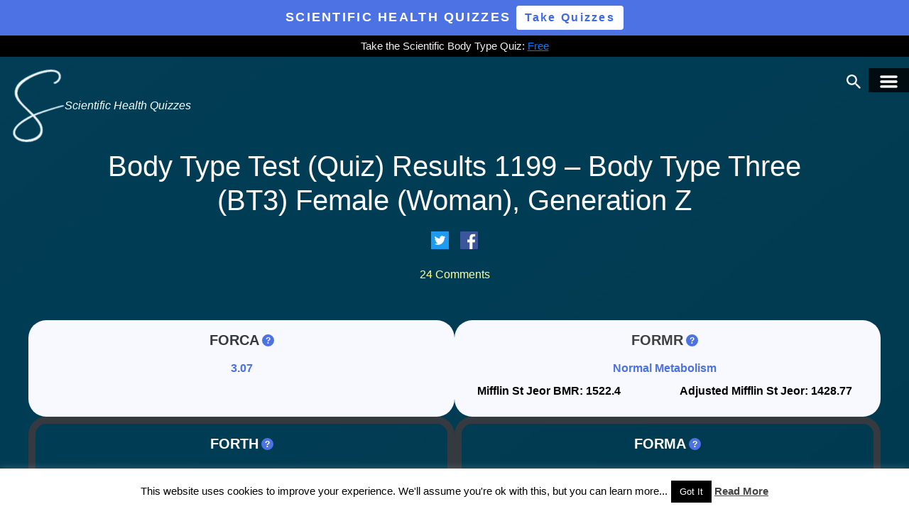

--- FILE ---
content_type: text/html; charset=UTF-8
request_url: https://www.fellowone.com/fellow-one-research/the-four-body-types/body-type-quiz/body-type-test-quiz-results-1199-body-type-three-bt3-female-woman-generation-z/
body_size: 76724
content:
<!doctype html><html lang="en-US"><head><script data-no-optimize="1">var litespeed_docref=sessionStorage.getItem("litespeed_docref");litespeed_docref&&(Object.defineProperty(document,"referrer",{get:function(){return litespeed_docref}}),sessionStorage.removeItem("litespeed_docref"));</script> <meta charset="UTF-8"><meta name="viewport" content="width=device-width, initial-scale=1"><link rel="profile" href="http://gmpg.org/xfn/11"><meta name='robots' content='index, follow, max-image-preview:large, max-snippet:-1, max-video-preview:-1' /><title>Body Type Test (Quiz) Results 1199 - Body Type Three (BT3) Female (Woman), Generation Z - Fellow One Research</title><meta name="description" content="Fellow One Research, The Four (4) Body Types-Body Type Quiz/Test Results 1199, Body Type Three (BT3) Female (Woman) Generation Z" /><link rel="canonical" href="https://www.fellowone.com/fellow-one-research/the-four-body-types/body-type-quiz/body-type-test-quiz-results-1199-body-type-three-bt3-female-woman-generation-z/" /><meta property="og:locale" content="en_US" /><meta property="og:type" content="article" /><meta property="og:title" content="Body Type Test (Quiz) Results 1199 - Body Type Three (BT3) Female (Woman), Generation Z - Fellow One Research" /><meta property="og:description" content="Fellow One Research, The Four (4) Body Types-Body Type Quiz/Test Results 1199, Body Type Three (BT3) Female (Woman) Generation Z" /><meta property="og:url" content="https://www.fellowone.com/fellow-one-research/the-four-body-types/body-type-quiz/body-type-test-quiz-results-1199-body-type-three-bt3-female-woman-generation-z/" /><meta property="og:site_name" content="Fellow One Research" /><meta property="article:publisher" content="https://www.facebook.com/TheFourBodyTypes/" /><meta property="article:modified_time" content="2022-06-19T07:23:43+00:00" /><meta property="og:image" content="https://www.fellowone.com/wp-content/uploads/2022/03/Yvette-Janvier-Side-Back-3.jpg" /><meta property="og:image:width" content="300" /><meta property="og:image:height" content="852" /><meta property="og:image:type" content="image/jpeg" /><meta name="twitter:card" content="summary_large_image" /><meta name="twitter:site" content="@FourBodyTypes" /><meta name="twitter:label1" content="Est. reading time" /><meta name="twitter:data1" content="7 minutes" /> <script type="application/ld+json" class="yoast-schema-graph">{"@context":"https://schema.org","@graph":[{"@type":"WebPage","@id":"https://www.fellowone.com/fellow-one-research/the-four-body-types/body-type-quiz/body-type-test-quiz-results-1199-body-type-three-bt3-female-woman-generation-z/","url":"https://www.fellowone.com/fellow-one-research/the-four-body-types/body-type-quiz/body-type-test-quiz-results-1199-body-type-three-bt3-female-woman-generation-z/","name":"Body Type Test (Quiz) Results 1199 - Body Type Three (BT3) Female (Woman), Generation Z - Fellow One Research","isPartOf":{"@id":"https://www.fellowone.com/#website"},"primaryImageOfPage":{"@id":"https://www.fellowone.com/fellow-one-research/the-four-body-types/body-type-quiz/body-type-test-quiz-results-1199-body-type-three-bt3-female-woman-generation-z/#primaryimage"},"image":{"@id":"https://www.fellowone.com/fellow-one-research/the-four-body-types/body-type-quiz/body-type-test-quiz-results-1199-body-type-three-bt3-female-woman-generation-z/#primaryimage"},"thumbnailUrl":"https://www.fellowone.com/wp-content/uploads/2022/03/Yvette-Janvier-Side-Back-3.jpg","datePublished":"2022-05-06T17:39:37+00:00","dateModified":"2022-06-19T07:23:43+00:00","description":"Fellow One Research, The Four (4) Body Types-Body Type Quiz/Test Results 1199, Body Type Three (BT3) Female (Woman) Generation Z","inLanguage":"en-US","potentialAction":[{"@type":"ReadAction","target":["https://www.fellowone.com/fellow-one-research/the-four-body-types/body-type-quiz/body-type-test-quiz-results-1199-body-type-three-bt3-female-woman-generation-z/"]}]},{"@type":"ImageObject","inLanguage":"en-US","@id":"https://www.fellowone.com/fellow-one-research/the-four-body-types/body-type-quiz/body-type-test-quiz-results-1199-body-type-three-bt3-female-woman-generation-z/#primaryimage","url":"https://www.fellowone.com/wp-content/uploads/2022/03/Yvette-Janvier-Side-Back-3.jpg","contentUrl":"https://www.fellowone.com/wp-content/uploads/2022/03/Yvette-Janvier-Side-Back-3.jpg","width":300,"height":852,"caption":"Fellow One Research, The Four Body Types Test - Body Type Quiz (Woman/Female) Results 1199, Body Type Three (BT3)"},{"@type":"WebSite","@id":"https://www.fellowone.com/#website","url":"https://www.fellowone.com/","name":"Fellow One Research","description":"Scientific Health Quizzes","publisher":{"@id":"https://www.fellowone.com/#organization"},"potentialAction":[{"@type":"SearchAction","target":{"@type":"EntryPoint","urlTemplate":"https://www.fellowone.com/?s={search_term_string}"},"query-input":{"@type":"PropertyValueSpecification","valueRequired":true,"valueName":"search_term_string"}}],"inLanguage":"en-US"},{"@type":"Organization","@id":"https://www.fellowone.com/#organization","name":"Fellow One Research","url":"https://www.fellowone.com/","logo":{"@type":"ImageObject","inLanguage":"en-US","@id":"https://www.fellowone.com/#/schema/logo/image/","url":"https://www.fellowone.com/wp-content/uploads/2020/05/cropped-Foo-Logo-Official-512-6.jpg","contentUrl":"https://www.fellowone.com/wp-content/uploads/2020/05/cropped-Foo-Logo-Official-512-6.jpg","width":512,"height":512,"caption":"Fellow One Research"},"image":{"@id":"https://www.fellowone.com/#/schema/logo/image/"},"sameAs":["https://www.facebook.com/TheFourBodyTypes/","https://x.com/FourBodyTypes","https://www.instagram.com/thefourbodytypes/","https://www.linkedin.com/in/fellow-one-research-the-four-4-body-types/","https://www.youtube.com/channel/UCRhHhcjl8DLlki-P8ODbaww"]}]}</script> <link rel='dns-prefetch' href='//cdnjs.cloudflare.com' /><link rel='dns-prefetch' href='//maxcdn.bootstrapcdn.com' /><link rel='dns-prefetch' href='//cdn.rawgit.com' /><link rel="alternate" title="oEmbed (JSON)" type="application/json+oembed" href="https://www.fellowone.com/wp-json/oembed/1.0/embed?url=https%3A%2F%2Fwww.fellowone.com%2Ffellow-one-research%2Fthe-four-body-types%2Fbody-type-quiz%2Fbody-type-test-quiz-results-1199-body-type-three-bt3-female-woman-generation-z%2F" /><link rel="alternate" title="oEmbed (XML)" type="text/xml+oembed" href="https://www.fellowone.com/wp-json/oembed/1.0/embed?url=https%3A%2F%2Fwww.fellowone.com%2Ffellow-one-research%2Fthe-four-body-types%2Fbody-type-quiz%2Fbody-type-test-quiz-results-1199-body-type-three-bt3-female-woman-generation-z%2F&#038;format=xml" /><style type="text/css">.archive #nav-above,
					.archive #nav-below,
					.search #nav-above,
					.search #nav-below,
					.blog #nav-below, 
					.blog #nav-above, 
					.navigation.paging-navigation, 
					.navigation.pagination,
					.pagination.paging-pagination, 
					.pagination.pagination, 
					.pagination.loop-pagination, 
					.bicubic-nav-link, 
					#page-nav, 
					.camp-paging, 
					#reposter_nav-pages, 
					.unity-post-pagination, 
					.wordpost_content .nav_post_link { 
						display: none !important; 
					}
					.single-gallery .pagination.gllrpr_pagination {
						display: block !important; 
					}</style><style id='wp-img-auto-sizes-contain-inline-css' type='text/css'>img:is([sizes=auto i],[sizes^="auto," i]){contain-intrinsic-size:3000px 1500px}
/*# sourceURL=wp-img-auto-sizes-contain-inline-css */</style><link data-optimized="2" rel="stylesheet" href="https://www.fellowone.com/wp-content/litespeed/css/3daffe76b34cb4ae3131312cdcc1e706.css?ver=3e55b" /><style id='global-styles-inline-css' type='text/css'>:root{--wp--preset--aspect-ratio--square: 1;--wp--preset--aspect-ratio--4-3: 4/3;--wp--preset--aspect-ratio--3-4: 3/4;--wp--preset--aspect-ratio--3-2: 3/2;--wp--preset--aspect-ratio--2-3: 2/3;--wp--preset--aspect-ratio--16-9: 16/9;--wp--preset--aspect-ratio--9-16: 9/16;--wp--preset--color--black: #000000;--wp--preset--color--cyan-bluish-gray: #abb8c3;--wp--preset--color--white: #ffffff;--wp--preset--color--pale-pink: #f78da7;--wp--preset--color--vivid-red: #cf2e2e;--wp--preset--color--luminous-vivid-orange: #ff6900;--wp--preset--color--luminous-vivid-amber: #fcb900;--wp--preset--color--light-green-cyan: #7bdcb5;--wp--preset--color--vivid-green-cyan: #00d084;--wp--preset--color--pale-cyan-blue: #8ed1fc;--wp--preset--color--vivid-cyan-blue: #0693e3;--wp--preset--color--vivid-purple: #9b51e0;--wp--preset--gradient--vivid-cyan-blue-to-vivid-purple: linear-gradient(135deg,rgb(6,147,227) 0%,rgb(155,81,224) 100%);--wp--preset--gradient--light-green-cyan-to-vivid-green-cyan: linear-gradient(135deg,rgb(122,220,180) 0%,rgb(0,208,130) 100%);--wp--preset--gradient--luminous-vivid-amber-to-luminous-vivid-orange: linear-gradient(135deg,rgb(252,185,0) 0%,rgb(255,105,0) 100%);--wp--preset--gradient--luminous-vivid-orange-to-vivid-red: linear-gradient(135deg,rgb(255,105,0) 0%,rgb(207,46,46) 100%);--wp--preset--gradient--very-light-gray-to-cyan-bluish-gray: linear-gradient(135deg,rgb(238,238,238) 0%,rgb(169,184,195) 100%);--wp--preset--gradient--cool-to-warm-spectrum: linear-gradient(135deg,rgb(74,234,220) 0%,rgb(151,120,209) 20%,rgb(207,42,186) 40%,rgb(238,44,130) 60%,rgb(251,105,98) 80%,rgb(254,248,76) 100%);--wp--preset--gradient--blush-light-purple: linear-gradient(135deg,rgb(255,206,236) 0%,rgb(152,150,240) 100%);--wp--preset--gradient--blush-bordeaux: linear-gradient(135deg,rgb(254,205,165) 0%,rgb(254,45,45) 50%,rgb(107,0,62) 100%);--wp--preset--gradient--luminous-dusk: linear-gradient(135deg,rgb(255,203,112) 0%,rgb(199,81,192) 50%,rgb(65,88,208) 100%);--wp--preset--gradient--pale-ocean: linear-gradient(135deg,rgb(255,245,203) 0%,rgb(182,227,212) 50%,rgb(51,167,181) 100%);--wp--preset--gradient--electric-grass: linear-gradient(135deg,rgb(202,248,128) 0%,rgb(113,206,126) 100%);--wp--preset--gradient--midnight: linear-gradient(135deg,rgb(2,3,129) 0%,rgb(40,116,252) 100%);--wp--preset--font-size--small: 13px;--wp--preset--font-size--medium: 20px;--wp--preset--font-size--large: 36px;--wp--preset--font-size--x-large: 42px;--wp--preset--spacing--20: 0.44rem;--wp--preset--spacing--30: 0.67rem;--wp--preset--spacing--40: 1rem;--wp--preset--spacing--50: 1.5rem;--wp--preset--spacing--60: 2.25rem;--wp--preset--spacing--70: 3.38rem;--wp--preset--spacing--80: 5.06rem;--wp--preset--shadow--natural: 6px 6px 9px rgba(0, 0, 0, 0.2);--wp--preset--shadow--deep: 12px 12px 50px rgba(0, 0, 0, 0.4);--wp--preset--shadow--sharp: 6px 6px 0px rgba(0, 0, 0, 0.2);--wp--preset--shadow--outlined: 6px 6px 0px -3px rgb(255, 255, 255), 6px 6px rgb(0, 0, 0);--wp--preset--shadow--crisp: 6px 6px 0px rgb(0, 0, 0);}:where(.is-layout-flex){gap: 0.5em;}:where(.is-layout-grid){gap: 0.5em;}body .is-layout-flex{display: flex;}.is-layout-flex{flex-wrap: wrap;align-items: center;}.is-layout-flex > :is(*, div){margin: 0;}body .is-layout-grid{display: grid;}.is-layout-grid > :is(*, div){margin: 0;}:where(.wp-block-columns.is-layout-flex){gap: 2em;}:where(.wp-block-columns.is-layout-grid){gap: 2em;}:where(.wp-block-post-template.is-layout-flex){gap: 1.25em;}:where(.wp-block-post-template.is-layout-grid){gap: 1.25em;}.has-black-color{color: var(--wp--preset--color--black) !important;}.has-cyan-bluish-gray-color{color: var(--wp--preset--color--cyan-bluish-gray) !important;}.has-white-color{color: var(--wp--preset--color--white) !important;}.has-pale-pink-color{color: var(--wp--preset--color--pale-pink) !important;}.has-vivid-red-color{color: var(--wp--preset--color--vivid-red) !important;}.has-luminous-vivid-orange-color{color: var(--wp--preset--color--luminous-vivid-orange) !important;}.has-luminous-vivid-amber-color{color: var(--wp--preset--color--luminous-vivid-amber) !important;}.has-light-green-cyan-color{color: var(--wp--preset--color--light-green-cyan) !important;}.has-vivid-green-cyan-color{color: var(--wp--preset--color--vivid-green-cyan) !important;}.has-pale-cyan-blue-color{color: var(--wp--preset--color--pale-cyan-blue) !important;}.has-vivid-cyan-blue-color{color: var(--wp--preset--color--vivid-cyan-blue) !important;}.has-vivid-purple-color{color: var(--wp--preset--color--vivid-purple) !important;}.has-black-background-color{background-color: var(--wp--preset--color--black) !important;}.has-cyan-bluish-gray-background-color{background-color: var(--wp--preset--color--cyan-bluish-gray) !important;}.has-white-background-color{background-color: var(--wp--preset--color--white) !important;}.has-pale-pink-background-color{background-color: var(--wp--preset--color--pale-pink) !important;}.has-vivid-red-background-color{background-color: var(--wp--preset--color--vivid-red) !important;}.has-luminous-vivid-orange-background-color{background-color: var(--wp--preset--color--luminous-vivid-orange) !important;}.has-luminous-vivid-amber-background-color{background-color: var(--wp--preset--color--luminous-vivid-amber) !important;}.has-light-green-cyan-background-color{background-color: var(--wp--preset--color--light-green-cyan) !important;}.has-vivid-green-cyan-background-color{background-color: var(--wp--preset--color--vivid-green-cyan) !important;}.has-pale-cyan-blue-background-color{background-color: var(--wp--preset--color--pale-cyan-blue) !important;}.has-vivid-cyan-blue-background-color{background-color: var(--wp--preset--color--vivid-cyan-blue) !important;}.has-vivid-purple-background-color{background-color: var(--wp--preset--color--vivid-purple) !important;}.has-black-border-color{border-color: var(--wp--preset--color--black) !important;}.has-cyan-bluish-gray-border-color{border-color: var(--wp--preset--color--cyan-bluish-gray) !important;}.has-white-border-color{border-color: var(--wp--preset--color--white) !important;}.has-pale-pink-border-color{border-color: var(--wp--preset--color--pale-pink) !important;}.has-vivid-red-border-color{border-color: var(--wp--preset--color--vivid-red) !important;}.has-luminous-vivid-orange-border-color{border-color: var(--wp--preset--color--luminous-vivid-orange) !important;}.has-luminous-vivid-amber-border-color{border-color: var(--wp--preset--color--luminous-vivid-amber) !important;}.has-light-green-cyan-border-color{border-color: var(--wp--preset--color--light-green-cyan) !important;}.has-vivid-green-cyan-border-color{border-color: var(--wp--preset--color--vivid-green-cyan) !important;}.has-pale-cyan-blue-border-color{border-color: var(--wp--preset--color--pale-cyan-blue) !important;}.has-vivid-cyan-blue-border-color{border-color: var(--wp--preset--color--vivid-cyan-blue) !important;}.has-vivid-purple-border-color{border-color: var(--wp--preset--color--vivid-purple) !important;}.has-vivid-cyan-blue-to-vivid-purple-gradient-background{background: var(--wp--preset--gradient--vivid-cyan-blue-to-vivid-purple) !important;}.has-light-green-cyan-to-vivid-green-cyan-gradient-background{background: var(--wp--preset--gradient--light-green-cyan-to-vivid-green-cyan) !important;}.has-luminous-vivid-amber-to-luminous-vivid-orange-gradient-background{background: var(--wp--preset--gradient--luminous-vivid-amber-to-luminous-vivid-orange) !important;}.has-luminous-vivid-orange-to-vivid-red-gradient-background{background: var(--wp--preset--gradient--luminous-vivid-orange-to-vivid-red) !important;}.has-very-light-gray-to-cyan-bluish-gray-gradient-background{background: var(--wp--preset--gradient--very-light-gray-to-cyan-bluish-gray) !important;}.has-cool-to-warm-spectrum-gradient-background{background: var(--wp--preset--gradient--cool-to-warm-spectrum) !important;}.has-blush-light-purple-gradient-background{background: var(--wp--preset--gradient--blush-light-purple) !important;}.has-blush-bordeaux-gradient-background{background: var(--wp--preset--gradient--blush-bordeaux) !important;}.has-luminous-dusk-gradient-background{background: var(--wp--preset--gradient--luminous-dusk) !important;}.has-pale-ocean-gradient-background{background: var(--wp--preset--gradient--pale-ocean) !important;}.has-electric-grass-gradient-background{background: var(--wp--preset--gradient--electric-grass) !important;}.has-midnight-gradient-background{background: var(--wp--preset--gradient--midnight) !important;}.has-small-font-size{font-size: var(--wp--preset--font-size--small) !important;}.has-medium-font-size{font-size: var(--wp--preset--font-size--medium) !important;}.has-large-font-size{font-size: var(--wp--preset--font-size--large) !important;}.has-x-large-font-size{font-size: var(--wp--preset--font-size--x-large) !important;}
/*# sourceURL=global-styles-inline-css */</style><style id='classic-theme-styles-inline-css' type='text/css'>/*! This file is auto-generated */
.wp-block-button__link{color:#fff;background-color:#32373c;border-radius:9999px;box-shadow:none;text-decoration:none;padding:calc(.667em + 2px) calc(1.333em + 2px);font-size:1.125em}.wp-block-file__button{background:#32373c;color:#fff;text-decoration:none}
/*# sourceURL=/wp-includes/css/classic-themes.min.css */</style><style id='woocommerce-inline-inline-css' type='text/css'>.woocommerce form .form-row .required { visibility: visible; }
/*# sourceURL=woocommerce-inline-inline-css */</style><link rel='stylesheet' id='fellow_one-bootstrap-css' href='https://maxcdn.bootstrapcdn.com/bootstrap/4.0.0/css/bootstrap.min.css?ver=6.9' type='text/css' media='all' /><style id='__EPYT__style-inline-css' type='text/css'>.epyt-gallery-thumb {
                        width: 33.333%;
                }
                
/*# sourceURL=__EPYT__style-inline-css */</style> <script type="text/javascript" src="https://www.fellowone.com/wp-includes/js/jquery/jquery.min.js" id="jquery-core-js"></script> <script data-optimized="1" type="text/javascript" src="https://www.fellowone.com/wp-content/litespeed/js/f0ea3494562bc1fa447e974d6a3efd12.js?ver=efd12" id="jquery-migrate-js" defer data-deferred="1"></script> <script type="text/javascript" id="cookie-law-info-js-extra" src="[data-uri]" defer></script> <script data-optimized="1" type="text/javascript" src="https://www.fellowone.com/wp-content/litespeed/js/645eb72c773bc1a99b2e8acec6650b17.js?ver=50b17" id="cookie-law-info-js" defer data-deferred="1"></script> <script data-optimized="1" type="text/javascript" src="https://www.fellowone.com/wp-content/litespeed/js/dcb2db26ea5f0e4f81f823a21c9cfe23.js?ver=cfe23" id="wc-jquery-blockui-js" defer="defer" data-wp-strategy="defer"></script> <script type="text/javascript" id="wc-add-to-cart-js-extra" src="[data-uri]" defer></script> <script data-optimized="1" type="text/javascript" src="https://www.fellowone.com/wp-content/litespeed/js/0f12223e46b84f445019a34370db085b.js?ver=b085b" id="wc-add-to-cart-js" defer="defer" data-wp-strategy="defer"></script> <script data-optimized="1" type="text/javascript" src="https://www.fellowone.com/wp-content/litespeed/js/2a09df2a50629c0eb20dd7cca13674b0.js?ver=674b0" id="wc-js-cookie-js" defer="defer" data-wp-strategy="defer"></script> <script type="text/javascript" id="woocommerce-js-extra" src="[data-uri]" defer></script> <script data-optimized="1" type="text/javascript" src="https://www.fellowone.com/wp-content/litespeed/js/266ec98f2605bfe23a09924dd0308db4.js?ver=08db4" id="woocommerce-js" defer="defer" data-wp-strategy="defer"></script> <script type="text/javascript" id="__ytprefs__-js-extra" src="[data-uri]" defer></script> <script data-optimized="1" type="text/javascript" src="https://www.fellowone.com/wp-content/litespeed/js/7040d81f7143830744765137032e1147.js?ver=e1147" id="__ytprefs__-js" defer data-deferred="1"></script>  <script src="[data-uri]" defer></script> <meta name="p:domain_verify" content="2b866f01166ad99b334ff1b3f8784175"/><style type="text/css">div[id^="wpcf7-f34898"] button.cf7mls_next {   }div[id^="wpcf7-f34898"] button.cf7mls_back {   }div[id^="wpcf7-f34199"] button.cf7mls_next {   }div[id^="wpcf7-f34199"] button.cf7mls_back {   }div[id^="wpcf7-f8536"] button.cf7mls_next {   }div[id^="wpcf7-f8536"] button.cf7mls_back {   }div[id^="wpcf7-f6222"] button.cf7mls_next {   }div[id^="wpcf7-f6222"] button.cf7mls_back {   }div[id^="wpcf7-f4501"] button.cf7mls_next {   }div[id^="wpcf7-f4501"] button.cf7mls_back {   }div[id^="wpcf7-f3648"] button.cf7mls_next {   }div[id^="wpcf7-f3648"] button.cf7mls_back {   }div[id^="wpcf7-f3588"] button.cf7mls_next {   }div[id^="wpcf7-f3588"] button.cf7mls_back {   }div[id^="wpcf7-f2299"] button.cf7mls_next {   }div[id^="wpcf7-f2299"] button.cf7mls_back {   }div[id^="wpcf7-f609"] button.cf7mls_next {   }div[id^="wpcf7-f609"] button.cf7mls_back {   }div[id^="wpcf7-f47"] button.cf7mls_next {   }div[id^="wpcf7-f47"] button.cf7mls_back {   }</style><noscript><style>.woocommerce-product-gallery{ opacity: 1 !important; }</style></noscript><link rel="icon" href="https://www.fellowone.com/wp-content/uploads/2024/11/cropped-Logo-1-Transparent-CROPPED-512-512-32x32.png" sizes="32x32" /><link rel="icon" href="https://www.fellowone.com/wp-content/uploads/2024/11/cropped-Logo-1-Transparent-CROPPED-512-512-192x192.png" sizes="192x192" /><link rel="apple-touch-icon" href="https://www.fellowone.com/wp-content/uploads/2024/11/cropped-Logo-1-Transparent-CROPPED-512-512-180x180.png" /><meta name="msapplication-TileImage" content="https://www.fellowone.com/wp-content/uploads/2024/11/cropped-Logo-1-Transparent-CROPPED-512-512-270x270.png" /><style type="text/css" id="wp-custom-css">.wp-video {
 text-align: right;
 margin-left: auto;
 margin-right: auto;
 }

.related.products {
display: none;
}</style><style id='fifu-woo-inline-css' type='text/css'>img.zoomImg {display:inline !important}
/*# sourceURL=fifu-woo-inline-css */</style></head>
 <script src="https://www.googletagmanager.com/gtag/js?id=UA-128586480-1" defer data-deferred="1"></script> <script src="[data-uri]" defer></script>  <script src="https://www.googletagmanager.com/gtag/js?id=AW-1011133591" defer data-deferred="1"></script> <script src="[data-uri]" defer></script> <body class="wp-singular research_participant-template-default single single-research_participant postid-18584 wp-custom-logo wp-theme-fellow_one theme-fellow_one woocommerce-no-js"><div id="page" class="site">
<a class="skip-link screen-reader-text" href="#content">Skip to content</a><div id="banner"><div class="w-100 py-2 text-center text-white" style="background:#4C72E3; letter-spacing:2.29px; font-size:18px;"><b>SCIENTIFIC HEALTH QUIZZES</b>  <span><a href="https://scientificbodytypequiz.fellowone.com/shop/" class="btn btn-secondary"><b>Take Quizzes</b></a></span></div><div class="w-100 py-1 text-center white-text" style="background:black;"><p class="mb-0" style="font-size:15px;">Take the Scientific Body Type Quiz: <a href="https://scientificbodytypequiz.fellowone.com/product/free-scientific-body-type-quiz/" style="text-decoration:underline;">Free</a></p></div></div><header id="masthead" class="site-header mb-5 mb-md-2"><div class="site-branding">
<a href="https://www.fellowone.com/" class="custom-logo-link" rel="home"><img data-lazyloaded="1" src="[data-uri]" width="100" height="141" data-src="https://www.fellowone.com/wp-content/uploads/2024/11/cropped-Logo-1-Transparent-CROPPED-WHITE-Tiny.png" class="custom-logo" alt="Fellow One Research Logo - Scientific Health Quizzes" decoding="async" /></a><p class="site-title"><a href="https://www.fellowone.com/" rel="home">Fellow One Research</a></p>
<a href="https://www.fellowone.com"><p class="site-description">Scientific Health Quizzes</p></a></div><nav id="site-navigation" class="main-navigation"><button class="menu-toggle" aria-controls="primary-menu" aria-expanded="false"><img data-lazyloaded="1" src="[data-uri]" data-src="/wp-content/uploads/2018/03/hamburger.png.webp" width="25" height="18.17"  alt="Fellow One Research, The Four Body Types - Body Type Quiz/Test Menu"></button><div id="site-search"><div class="dropdown">
<button class="btn clear-btn header-search" type="button" id="dropdownMenuButton" data-toggle="dropdown" aria-haspopup="true" aria-expanded="false">
<img data-lazyloaded="1" src="[data-uri]" class="search-btn" data-src="/wp-content/uploads/2018/03/search.png.webp" width="20" height="20" alt="search">
</button><div class="dropdown-menu dropdown-menu-right" aria-labelledby="dropdownMenuButton"><div class="dropdown-item"><form action="/fellow-one-research/search/" method="get">
<input name="_sf_s" id="_sf_s" placeholder="Search..." value="" type="text">
<input alt="Search" src="/wp-content/uploads/2018/03/search.png" class="search-btn" type="image"></form></div></div></div></div>
<a class="cart-contents" href="https://www.fellowone.com/cart/" title="View your shopping cart"></a><div class="menu-header-menu-container"><ul id="primary-menu" class="menu"><li id="menu-item-106" class="menu-item menu-item-type-post_type menu-item-object-page menu-item-106"><a href="https://www.fellowone.com/fellow-one-research/about/">About</a></li><li id="menu-item-41286" class="menu-item menu-item-type-custom menu-item-object-custom menu-item-41286"><a href="/fellow-one-research/shop/">Scientific Health Quizzes</a></li><li id="menu-item-3398" class="menu-item menu-item-type-custom menu-item-object-custom menu-item-3398"><a href="https://www.fellowone.com/category/fellow-one-research/the-four-body-types/body-type-science/body-type-quiz/research-data/">Body Type Science Data</a></li><li id="menu-item-41423" class="menu-item menu-item-type-custom menu-item-object-custom menu-item-41423"><a href="https://skinnyfat.fellowone.com/">Skinny Fat Science</a></li><li id="menu-item-53" class="menu-item menu-item-type-post_type menu-item-object-page menu-item-53"><a href="https://www.fellowone.com/fellow-one-research/the-four-body-types/">The Four Body Types</a></li><li id="menu-item-15472" class="menu-item menu-item-type-custom menu-item-object-custom menu-item-15472"><a href="https://www.fellowone.com/category/fellow-one-research/the-four-body-types/body-type-science/celebrity-body-types/">Celebrity Body Types</a></li><li id="menu-item-20229" class="menu-item menu-item-type-post_type menu-item-object-page menu-item-20229"><a href="https://www.fellowone.com/fellow-one-research/the-four-body-types/faq-body-type-science-theory/">FAQ – Body Type Science</a></li><li id="menu-item-44084" class="menu-item menu-item-type-custom menu-item-object-custom menu-item-44084"><a href="https://scientificbodytypequiz.fellowone.com/product/donation/">Donate</a></li></ul></div></nav></header><div id="content" class="site-content container"><div id="primary" class="content-area"><main id="main" class="site-main"><style>.color-blue{color:#4169e1;}
	.td-underline{text-decoration:underline;}
	.color-dark{color:#404040;}
	.color-lime-green{color:#00ffff;}
	.bg-off-white{background-color:#f3f4f5;}
	.color-yellow{color:#ffff99;}
	h5.wp-show-posts-entry-title{font-size:1rem;text-align:center;}
	.rounded-pill{border-radius:2%;}
	#four-body-types-img-container{
		-webkit-box-flex:0;
		-ms-flex: 0 0 100%;
		flex: 0 0 100%;
		max-width:100%;
	}
	#four-body-types-img-container img{
		border-radius:2%;
	}
	@media screen and (min-width: 768px){
		#four-body-types-img-container{
			-webkit-box-flex: 0;
			-ms-flex: 0 0 50%;
			flex: 0 0 50%;
			max-width: 50%;
		}
	}</style><article id="post-18584" class="post-18584 research_participant type-research_participant status-publish has-post-thumbnail hentry category-adult-obesity category-all-posts category-body-mass-index-bmi category-body-type-quiz category-research-data category-body-type-three-bt3 category-cellulite category-childhood-obesity category-diet category-exercise category-fat category-fellow-one-research category-female category-health category-healthcare category-how-to-live-healthy category-it-factor category-body-type-four category-body-type-one category-body-type-three category-body-type-two category-lifestyle category-metabolism category-muscle-mass category-muscles category-normal-weight-obesity category-posture category-science category-scientific-weight-loss-comments category-scientist category-self-help category-self-improvement category-skinny-fat category-soul category-soul-energy category-spinal-extension category-spiritual-science category-star-power category-stress category-the-four-body-types category-thin-fat category-trending-news category-vertebrae category-weight-gain category-weight-loss category-weight-management category-what-is-my-body-type category-woman tag-20-something tag-basal-metabolic-rate tag-body tag-body-type tag-body-type-quiz tag-body-type-test tag-calisthenics tag-cardio tag-cardio-exercise tag-cardio-training tag-classic-arch tag-crepey-skin tag-dimples tag-dna tag-elliptical tag-fast-food tag-forc-health-score tag-forca-health-score tag-forma-metabolisim-activity-score tag-formr-metabolism-score tag-generation-z tag-genes tag-genetics tag-harris-benedict-activity tag-hobby tag-hormones tag-junk-food tag-lumbar-vertebrae tag-mifflin-st-jeor-bmr tag-omnivore tag-poor-muscle-mass tag-processed-foods tag-resistance tag-resistance-exercise tag-resistance-training tag-rowing-machine tag-running tag-sacrum tag-sleep tag-thoracic-vertebrae tag-treadmill tag-underdeveloped-muscles tag-united-states tag-walking tag-weak-muscles tag-weight-loss-gain-discussions tag-weight-maintenance tag-weight-training tag-weightlifting tag-whole-foods"><header class="entry-header"><h1 class="entry-title mb-2">Body Type Test (Quiz) Results 1199 &#8211; Body Type Three (BT3) Female (Woman), Generation Z</h1></header><style>.social-share-container img{width:35px;}
@media screen and (min-width:500px){
	.whatsapp-share{display:none;}
}</style><div class="w-100 py-1 my-3 text-center social-share-container d-flex flex-wrap justify-content-center"><div class="mx-2">
<a href="http://twitter.com/intent/tweet?text=Body Type Test (Quiz) Results 1199 &#8211; Body Type Three (BT3) Female (Woman), Generation Z&url=https://www.fellowone.com/fellow-one-research/the-four-body-types/body-type-quiz/body-type-test-quiz-results-1199-body-type-three-bt3-female-woman-generation-z/" target="_blank" rel="noreferrer" onclick="window.open('http://twitter.com/intent/tweet?text=Body Type Test (Quiz) Results 1199 &#8211; Body Type Three (BT3) Female (Woman), Generation Z&url=https://www.fellowone.com/fellow-one-research/the-four-body-types/body-type-quiz/body-type-test-quiz-results-1199-body-type-three-bt3-female-woman-generation-z/','', 'width=920,height=650'); return false;"><img data-lazyloaded="1" src="[data-uri]" data-src="/wp-content/themes/fellow_one/img/twitter.svg" width="25” height="25” ></a></div><div class="mx-2">
<a href="https://www.facebook.com/sharer/sharer.php?u=https://www.fellowone.com/fellow-one-research/the-four-body-types/body-type-quiz/body-type-test-quiz-results-1199-body-type-three-bt3-female-woman-generation-z/" target="_blank" rel="noreferrer"><img data-lazyloaded="1" src="[data-uri]" data-src="/wp-content/themes/fellow_one/img/facebook.png" width="25” height="25” onclick="window.open('https://www.facebook.com/sharer/sharer.php?u=https://www.fellowone.com/fellow-one-research/the-four-body-types/body-type-quiz/body-type-test-quiz-results-1199-body-type-three-bt3-female-woman-generation-z/','', 'width=920,height=650'); reutrn false;"></a></div><div class="mx-2 whatsapp-share">
<a href="whatsapp://send?text=https://www.fellowone.com/fellow-one-research/the-four-body-types/body-type-quiz/body-type-test-quiz-results-1199-body-type-three-bt3-female-woman-generation-z/" target="_blank"><img data-lazyloaded="1" src="[data-uri]" data-src="/wp-content/themes/fellow_one/img/whatsapp.png" width="25” height="25”  rel="noreferrer"></a></div></div><div class="w-100 py-1 text-center"><a href="#comments" style="color:#ffff99;">24 Comments</a></div><div class="entry-content"><div class="d-flex text-center my-5 flex-wrap research-participant-data"><div class="col-md-6 col-12 p-0"><div class="col-12 p-3 forca-container" style="background:ghostwhite;"><h4 class="mb-3 text-dark font-weight-bold d-flex align-items-center justify-content-center position-relative">FORCA<i class="title-tooltip d-inline-block text-white ml-1">?</i><span class="tooltip">Fellow One Research Combined Average (FORCA) Health Score which Averages the Self-Determined (SD) Health & FORC Health Scores [5 is Very Healthy, 1 is Very Unhealthy]. This score is in beta testing.</span></h4><p class="mb-0 font-weight-bold" style="color:#4C72E3;">3.07</p></div><div class="p-3 border-dark forth-container"><h4 class="mb-3 font-weight-bold text-white d-flex align-items-center justify-content-center position-relative">FORTH<i class="title-tooltip d-inline-block text-white ml-1">?</i><span class="tooltip">Fellow One Research Total Health (FORTH) Score [5 is Very Healthy, 1 is Very Unhealthy]. This score is in beta testing.</span></h4><div class="gauge-container"><div class="forth-gauge d-none d-lg-block"></div></div><div class="gauge-container"><div class="forth-mobile-gauge d-block d-lg-none"></div></div><p class="mb-0 p-0 text-white font-weight-bold">2.84</p></div></div><div class="col-md-6 col-12 p-0"><div class="col-12 pr-4 p-3 formr-container"  style="background:ghostwhite;"><h4 class="mb-3 position-relative font-weight-bold d-flex align-items-center justify-content-center position-relative">FORMR<i class="title-tooltip d-inline-block text-white ml-1">?</i><span class="tooltip">Fellow One Research Metabolism Rate (FORMR) Adjusted Mifflin St Jeor Equation BMR (Basal Metabolic Rate) Score. This score is in beta testing.</span></h4><p class="font-weight-bold mb-0" style="color:#4C72E3;">Normal Metabolism</p><div class="d-md-flex justify-content-between mt-2 px-3 pb-2" style="color:#4C72E3;"><p style="color:black;" class="font-weight-bold mb-2 mb-md-0 mr-3">Mifflin St Jeor BMR: 1522.4</p><p style="color:black;" class="font-weight-bold mb-0 ml-3">Adjusted Mifflin St Jeor: 1428.77</p></div></div><div class="p-3 border-dark forma-container"><h4 class="mb-3 font-weight-bold text-white d-flex align-items-center justify-content-center position-relative">FORMA<i class="title-tooltip d-inline-block text-white ml-1">?</i><span class="tooltip">Fellow One Research Metabolism Activity (FORMA) Adjusted Harris-Benedict Equation Activity Score. This score is in beta testing.</span></h4><div class="gauge-container"><div class="forma-gauge d-none d-lg-block"></div></div><div class="gauge-container"><div class="forma-mobile-gauge d-block d-lg-none"></div></div><p class='text-warning p-0 mb-0 d-table mx-auto font-weight-bold'>Steady Metabolic Rate</p></div></div><div class="col-md-6 col-12 pr-4 p-3 bg-white bmi-index-container"><h4 class="mb-3 font-weight-bold"><a class="bmi-link text-dark" target="_blank" href="https://www.cdc.gov/healthyweight/assessing/bmi/index.html">Body Mass Index (BMI)</a> Calculation</h4><p style="color:#4C72E3;" class="font-weight-bold">30.9</p></div><div class="col-md-6 col-12 p-3 bg-white bmi-risk-container"><h4 class="mb-3 font-weight-bold text-dark">BMI Minimal, Moderate, High Risk</h4><p class='text-danger mb-0 font-weight-bold'>High Risk</p></div></div><h3 class="text-white mb-2">Diary Data - Started on 03-26-22</h3><div class="d-flex text-center my-3 border flex-wrap diary-standout"><div class="p-2"><h4 class="mb-2">Theory</h4><p class="mb-0">According to mainstream science, your body already is a Standard Scientific Human Body Anatomy Book Body Type One (BT1). The only reason you do not currently look like a Standard Scientific Human Body Anatomy Book Body Type One (BT1) is that you are eating too many calories per day. All you have to do to look like the Standard Scientific Human Body Anatomy Book Body Type One (BT1) is decrease daily calorie intake and increase daily calorie burn.That is it.According to the National Institute of Health's BMI chart -- https://www.nhlbi.nih.gov/health/educational/healthdisp/pdf/tipsheets/Are-You-at-a-Healthy-Weight.pdf -- to reach your medically safe BMI weight range for your height of 5 feet, 3 inches, you have to weigh between 107.00 pounds and 135.00 pounds. To get to the high end of that medically safe BMI weight range at 135.00 pounds, you would have to lose, relative to your current weight of 174.40 pounds, 39.40 pounds. To get to the bottom of that range at 107.00 pounds, you would have to lose 67.40 pounds. To get the mid-range of 121.00 pounds you need to lose 53.40 pounds.According to mainstream science, once you reach your medically safe BMI weight range, for this study that means losing at least 40.00 pounds to reach no less than the high-range at 134.40 pounds (down from 174.40 pounds currently), you should look identical to a Standard Scientific Human Body Anatomy Book Body Type One. It may take getting down to the lower end towards 107.00 pounds to truly look identical.However, the Fellow One Research, The Four Body Types Theory is, because of your anticipated underdeveloped vertebrae (thoracic, lumbar, sacrum) identified in your Body Type Quiz/Test, you will not look identical to a Body Type One (BT1). You will experience skinny fat in some form (thin fat, cellulite, crepey skin, loose skin, saggy skin, and/or normal weight obesity) due to, no less, your underdeveloped vertebrae and corresponding lack of muscles/mass.</p></div></div><h5 class="w-100 text-white mb-3">Back Side Facing Angle</h5><div class="d-flex flex-wrap mb-2 diary-images">
<img data-lazyloaded="1" src="[data-uri]" width="300" height="852" data-src="https://www.fellowone.com/wp-content/uploads/2022/03/Yvette-Janvier-Side-Back-3.jpg.webp" class="d-block col-6" alt="Fellow One Research, The Four Body Types Test - Body Type Quiz (Woman/Female) Results 1199, Body Type Three (BT3)" decoding="async" fetchpriority="high" data-srcset="https://www.fellowone.com/wp-content/uploads/2022/03/Yvette-Janvier-Side-Back-3.jpg.webp 300w, https://www.fellowone.com/wp-content/uploads/2022/03/Yvette-Janvier-Side-Back-3-106x300.jpg.webp 106w" data-sizes="(max-width: 300px) 100vw, 300px" /><div id="diary-back-controls" class="carousel col-6" data-ride="carousel"><div class="carousel-inner"><div class="carousel-item active">
<img data-lazyloaded="1" src="[data-uri]" width="300" height="852" data-src="https://www.fellowone.com/wp-content/uploads/2022/03/Yvette-Janvier-Side-Back-03-26-22.jpg.webp" class="d-block w-100" alt="" decoding="async" data-srcset="https://www.fellowone.com/wp-content/uploads/2022/03/Yvette-Janvier-Side-Back-03-26-22.jpg.webp 300w, https://www.fellowone.com/wp-content/uploads/2022/03/Yvette-Janvier-Side-Back-03-26-22-106x300.jpg.webp 106w" data-sizes="(max-width: 300px) 100vw, 300px" /><div class="carousel-caption"><p>Day 1</p></div></div><div class="carousel-item ">
<img data-lazyloaded="1" src="[data-uri]" width="300" height="868" data-src="https://www.fellowone.com/wp-content/uploads/2022/04/Yvetten-Janvier-Side-Back-04-02-22-1.jpg.webp" class="d-block w-100" alt="" decoding="async" data-srcset="https://www.fellowone.com/wp-content/uploads/2022/04/Yvetten-Janvier-Side-Back-04-02-22-1.jpg.webp 300w, https://www.fellowone.com/wp-content/uploads/2022/04/Yvetten-Janvier-Side-Back-04-02-22-1-104x300.jpg.webp 104w" data-sizes="(max-width: 300px) 100vw, 300px" /><div class="carousel-caption"><p>Day 7</p></div></div><div class="carousel-item ">
<img data-lazyloaded="1" src="[data-uri]" width="448" height="1350" data-src="https://www.fellowone.com/wp-content/uploads/2022/04/Yvette-Janvier-Side-Back-04-08-22.jpg.webp" class="d-block w-100" alt="" decoding="async" data-srcset="https://www.fellowone.com/wp-content/uploads/2022/04/Yvette-Janvier-Side-Back-04-08-22.jpg.webp 448w, https://www.fellowone.com/wp-content/uploads/2022/04/Yvette-Janvier-Side-Back-04-08-22-100x300.jpg.webp 100w, https://www.fellowone.com/wp-content/uploads/2022/04/Yvette-Janvier-Side-Back-04-08-22-340x1024.jpg.webp 340w, https://www.fellowone.com/wp-content/uploads/2022/04/Yvette-Janvier-Side-Back-04-08-22-300x904.jpg.webp 300w" data-sizes="(max-width: 448px) 100vw, 448px" /><div class="carousel-caption"><p>Day 14</p></div></div><div class="carousel-item ">
<img data-lazyloaded="1" src="[data-uri]" width="300" height="839" data-src="https://www.fellowone.com/wp-content/uploads/2022/04/Yvette-Janvier-Side-Back-04-16-22-1.jpg.webp" class="d-block w-100" alt="" decoding="async" data-srcset="https://www.fellowone.com/wp-content/uploads/2022/04/Yvette-Janvier-Side-Back-04-16-22-1.jpg.webp 300w, https://www.fellowone.com/wp-content/uploads/2022/04/Yvette-Janvier-Side-Back-04-16-22-1-107x300.jpg.webp 107w" data-sizes="(max-width: 300px) 100vw, 300px" /><div class="carousel-caption"><p>Day 21</p></div></div></div>
<a class="carousel-control-prev" href="#diary-back-controls" role="button" data-slide="prev">
<span class="carousel-control-prev-icon" aria-hidden="true"></span>
<span class="sr-only">Previous</span>
</a>
<a class="carousel-control-next" href="#diary-back-controls" role="button" data-slide="next">
<span class="carousel-control-next-icon" aria-hidden="true"></span>
<span class="sr-only">Next</span>
</a></div></div><hr class="wp-block-separator"><h5 class="w-100 text-white mb-3">Full Back Facing Angle</h5><div class="d-flex flex-wrap mb-2 diary-images">
<img data-lazyloaded="1" src="[data-uri]" width="400" height="725" data-src="https://www.fellowone.com/wp-content/uploads/2022/03/Yvette-Janvier-Full-Back-9.jpg.webp" class="d-block col-6" alt="The Four Body Types Quiz, Body Type Test (Women/Woman/Female) Results 1199 - Body Type Three (BT3), Fellow One Research" decoding="async" data-srcset="https://www.fellowone.com/wp-content/uploads/2022/03/Yvette-Janvier-Full-Back-9.jpg.webp 400w, https://www.fellowone.com/wp-content/uploads/2022/03/Yvette-Janvier-Full-Back-9-166x300.jpg.webp 166w, https://www.fellowone.com/wp-content/uploads/2022/03/Yvette-Janvier-Full-Back-9-300x544.jpg.webp 300w" data-sizes="(max-width: 400px) 100vw, 400px" /><div id="diary-full-controls" class="carousel col-6" data-ride="carousel"><div class="carousel-inner"><div class="carousel-item active">
<img data-lazyloaded="1" src="[data-uri]" width="400" height="725" data-src="https://www.fellowone.com/wp-content/uploads/2022/03/Yvette-Janvier-Full-Back-03-26-22.jpg.webp" class="d-block w-100" alt="" decoding="async" data-srcset="https://www.fellowone.com/wp-content/uploads/2022/03/Yvette-Janvier-Full-Back-03-26-22.jpg.webp 400w, https://www.fellowone.com/wp-content/uploads/2022/03/Yvette-Janvier-Full-Back-03-26-22-166x300.jpg.webp 166w, https://www.fellowone.com/wp-content/uploads/2022/03/Yvette-Janvier-Full-Back-03-26-22-300x544.jpg.webp 300w" data-sizes="(max-width: 400px) 100vw, 400px" /><div class="carousel-caption"><p>Day 1</p></div></div><div class="carousel-item ">
<img data-lazyloaded="1" src="[data-uri]" width="400" height="723" data-src="https://www.fellowone.com/wp-content/uploads/2022/04/Yvetten-Janvier-Full-Back-04-02-22-1.jpg.webp" class="d-block w-100" alt="" decoding="async" data-srcset="https://www.fellowone.com/wp-content/uploads/2022/04/Yvetten-Janvier-Full-Back-04-02-22-1.jpg.webp 400w, https://www.fellowone.com/wp-content/uploads/2022/04/Yvetten-Janvier-Full-Back-04-02-22-1-166x300.jpg.webp 166w, https://www.fellowone.com/wp-content/uploads/2022/04/Yvetten-Janvier-Full-Back-04-02-22-1-300x542.jpg.webp 300w" data-sizes="(max-width: 400px) 100vw, 400px" /><div class="carousel-caption"><p>Day 7</p></div></div><div class="carousel-item ">
<img data-lazyloaded="1" src="[data-uri]" width="702" height="1286" data-src="https://www.fellowone.com/wp-content/uploads/2022/04/Yvette-Janvier-Full-Back-04-08-22.jpg.webp" class="d-block w-100" alt="" decoding="async" data-srcset="https://www.fellowone.com/wp-content/uploads/2022/04/Yvette-Janvier-Full-Back-04-08-22.jpg.webp 702w, https://www.fellowone.com/wp-content/uploads/2022/04/Yvette-Janvier-Full-Back-04-08-22-164x300.jpg.webp 164w, https://www.fellowone.com/wp-content/uploads/2022/04/Yvette-Janvier-Full-Back-04-08-22-559x1024.jpg.webp 559w, https://www.fellowone.com/wp-content/uploads/2022/04/Yvette-Janvier-Full-Back-04-08-22-300x550.jpg.webp 300w, https://www.fellowone.com/wp-content/uploads/2022/04/Yvette-Janvier-Full-Back-04-08-22-600x1099.jpg.webp 600w" data-sizes="(max-width: 702px) 100vw, 702px" /><div class="carousel-caption"><p>Day 14</p></div></div><div class="carousel-item ">
<img data-lazyloaded="1" src="[data-uri]" width="400" height="707" data-src="https://www.fellowone.com/wp-content/uploads/2022/04/Yvette-Janvier-Full-Back-04-16-22-1.jpg.webp" class="d-block w-100" alt="" decoding="async" data-srcset="https://www.fellowone.com/wp-content/uploads/2022/04/Yvette-Janvier-Full-Back-04-16-22-1.jpg.webp 400w, https://www.fellowone.com/wp-content/uploads/2022/04/Yvette-Janvier-Full-Back-04-16-22-1-170x300.jpg.webp 170w, https://www.fellowone.com/wp-content/uploads/2022/04/Yvette-Janvier-Full-Back-04-16-22-1-300x530.jpg.webp 300w" data-sizes="(max-width: 400px) 100vw, 400px" /><div class="carousel-caption"><p>Day 21</p></div></div></div>
<a class="carousel-control-prev" href="#diary-full-controls" role="button" data-slide="prev">
<span class="carousel-control-prev-icon" aria-hidden="true"></span>
<span class="sr-only">Previous</span>
</a>
<a class="carousel-control-next" href="#diary-full-controls" role="button" data-slide="next">
<span class="carousel-control-next-icon" aria-hidden="true"></span>
<span class="sr-only">Next</span>
</a></div></div><hr class="wp-block-separator"><h5 class="w-100 text-white mb-3">Full Front Midriff Facing Angle</h5><div class="d-flex flex-wrap mb-2 diary-images">
<img data-lazyloaded="1" src="[data-uri]" width="400" height="875" data-src="https://www.fellowone.com/wp-content/uploads/2022/03/Yvette-Janvier-Abdominal-Midriff-Stomach-1.jpg.webp" class="d-block col-6" alt="Body Type Quiz (Women/Woman) Results 1199, Body Type Three (BT3) - Fellow One Research, The Four Body Types Test" decoding="async" data-srcset="https://www.fellowone.com/wp-content/uploads/2022/03/Yvette-Janvier-Abdominal-Midriff-Stomach-1.jpg.webp 400w, https://www.fellowone.com/wp-content/uploads/2022/03/Yvette-Janvier-Abdominal-Midriff-Stomach-1-137x300.jpg.webp 137w, https://www.fellowone.com/wp-content/uploads/2022/03/Yvette-Janvier-Abdominal-Midriff-Stomach-1-300x656.jpg.webp 300w" data-sizes="(max-width: 400px) 100vw, 400px" /><div id="diary-front-controls" class="carousel col-6" data-ride="carousel"><div class="carousel-inner"><div class="carousel-item active">
<img data-lazyloaded="1" src="[data-uri]" width="400" height="875" data-src="https://www.fellowone.com/wp-content/uploads/2022/03/Yvette-Janvier-Abdominal-Midriff-Stomach-03-26-22.jpg.webp" class="d-block w-100" alt="" decoding="async" data-srcset="https://www.fellowone.com/wp-content/uploads/2022/03/Yvette-Janvier-Abdominal-Midriff-Stomach-03-26-22.jpg.webp 400w, https://www.fellowone.com/wp-content/uploads/2022/03/Yvette-Janvier-Abdominal-Midriff-Stomach-03-26-22-137x300.jpg.webp 137w, https://www.fellowone.com/wp-content/uploads/2022/03/Yvette-Janvier-Abdominal-Midriff-Stomach-03-26-22-300x656.jpg.webp 300w" data-sizes="(max-width: 400px) 100vw, 400px" /><div class="carousel-caption"><p>Day 1</p></div></div><div class="carousel-item ">
<img data-lazyloaded="1" src="[data-uri]" width="400" height="904" data-src="https://www.fellowone.com/wp-content/uploads/2022/04/Yvetten-Janvier-Abdominal-Midriff-Stomach-04-02-22-1.jpg.webp" class="d-block w-100" alt="" decoding="async" data-srcset="https://www.fellowone.com/wp-content/uploads/2022/04/Yvetten-Janvier-Abdominal-Midriff-Stomach-04-02-22-1.jpg.webp 400w, https://www.fellowone.com/wp-content/uploads/2022/04/Yvetten-Janvier-Abdominal-Midriff-Stomach-04-02-22-1-133x300.jpg.webp 133w, https://www.fellowone.com/wp-content/uploads/2022/04/Yvetten-Janvier-Abdominal-Midriff-Stomach-04-02-22-1-300x678.jpg.webp 300w" data-sizes="(max-width: 400px) 100vw, 400px" /><div class="carousel-caption"><p>Day 7</p></div></div><div class="carousel-item ">
<img data-lazyloaded="1" src="[data-uri]" width="532" height="1350" data-src="https://www.fellowone.com/wp-content/uploads/2022/04/Yvette-Janvier-Abdominal-Midriff-Stomach-04-08-22.jpg.webp" class="d-block w-100" alt="" decoding="async" data-srcset="https://www.fellowone.com/wp-content/uploads/2022/04/Yvette-Janvier-Abdominal-Midriff-Stomach-04-08-22.jpg.webp 532w, https://www.fellowone.com/wp-content/uploads/2022/04/Yvette-Janvier-Abdominal-Midriff-Stomach-04-08-22-118x300.jpg.webp 118w, https://www.fellowone.com/wp-content/uploads/2022/04/Yvette-Janvier-Abdominal-Midriff-Stomach-04-08-22-404x1024.jpg.webp 404w, https://www.fellowone.com/wp-content/uploads/2022/04/Yvette-Janvier-Abdominal-Midriff-Stomach-04-08-22-300x761.jpg.webp 300w" data-sizes="(max-width: 532px) 100vw, 532px" /><div class="carousel-caption"><p>Day 14</p></div></div><div class="carousel-item ">
<img data-lazyloaded="1" src="[data-uri]" width="400" height="945" data-src="https://www.fellowone.com/wp-content/uploads/2022/04/Yvette-Janvier-Abdominal-Midriff-Stomach-04-16-22-1.jpg.webp" class="d-block w-100" alt="" decoding="async" data-srcset="https://www.fellowone.com/wp-content/uploads/2022/04/Yvette-Janvier-Abdominal-Midriff-Stomach-04-16-22-1.jpg.webp 400w, https://www.fellowone.com/wp-content/uploads/2022/04/Yvette-Janvier-Abdominal-Midriff-Stomach-04-16-22-1-127x300.jpg.webp 127w, https://www.fellowone.com/wp-content/uploads/2022/04/Yvette-Janvier-Abdominal-Midriff-Stomach-04-16-22-1-300x709.jpg.webp 300w" data-sizes="(max-width: 400px) 100vw, 400px" /><div class="carousel-caption"><p>Day 21</p></div></div></div>
<a class="carousel-control-prev" href="#diary-front-controls" role="button" data-slide="prev">
<span class="carousel-control-prev-icon" aria-hidden="true"></span>
<span class="sr-only">Previous</span>
</a>
<a class="carousel-control-next" href="#diary-front-controls" role="button" data-slide="next">
<span class="carousel-control-next-icon" aria-hidden="true"></span>
<span class="sr-only">Next</span>
</a></div></div><div class="d-flex flex-wrap justify-content-end align-items-center my-5"><div class="col-12 col-lg-6 pr-0 pr-lg-4 pr-0"><h4 class="text-center text-white mb-3">The Four Body Types, Fellow One Research - Scientific Body Type Quiz 1199 Official Day One (1) - 03-26-22 - Weigh-In Video - Advanced Scientific Weight Loss Program Diary</h4><div class="text-center">
<iframe data-lazyloaded="1" src="about:blank" title="Body Type Test (Quiz) Results 1199 – Body Type Three (BT3) Female (Woman), Generation Z, 03-26-22" width="520" height="390" data-src="https://www.youtube.com/embed/d4aM0SX87uE?feature=oembed" frameborder="0" allow="accelerometer; autoplay; clipboard-write; encrypted-media; gyroscope; picture-in-picture; web-share" referrerpolicy="strict-origin-when-cross-origin" allowfullscreen></iframe></div></div><div class="col-12 col-lg-6 pl-0 pl-lg-4 pr-0 mt-5 mt-lg-0"><h4 class="text-center text-white mb-3">The Four Body Types, Fellow One Research - Scientific Body Type Quiz 1199 Official Day Fourteen (14) - 04-08-22 - Weigh-In Video - Advanced Scientific Weight Loss Program Diary</h4><div class="text-center">
<iframe data-lazyloaded="1" src="about:blank" title="Body Type Test (Quiz) Results 1199 – Body Type Three (BT3) Female (Woman), Generation Z, 04-09-22" width="640" height="360" data-src="https://www.youtube.com/embed/29QgaTWS08I?feature=oembed" frameborder="0" allow="accelerometer; autoplay; clipboard-write; encrypted-media; gyroscope; picture-in-picture; web-share" referrerpolicy="strict-origin-when-cross-origin" allowfullscreen></iframe></div></div></div><div class="mt-4 text-center mb-5"><h4 class="text-white mb-3">The Four Body Types, Fellow One Research - Scientific Body Type Quiz 1199 Official Day Twenty-One (21) - 04-15-22 - Weigh-In Video - Advanced Scientific Weight Loss Program Diary</h4>
<iframe data-lazyloaded="1" src="about:blank" title="Body Type Test (Quiz) Results 1199 – Body Type Three (BT3) Female (Woman), Generation Z, 04-16-22" width="640" height="360" data-src="https://www.youtube.com/embed/FwjhPXfnBwU?feature=oembed" frameborder="0" allow="accelerometer; autoplay; clipboard-write; encrypted-media; gyroscope; picture-in-picture; web-share" referrerpolicy="strict-origin-when-cross-origin" allowfullscreen></iframe></div><div class="d-flex text-center my-3 flex-wrap diary-standout"><div class="col-lg-3 col-md-6 col-12 border border-top-0 border-left-0 border-dark p-2"><h4 class="mb-2">Anticipated Underdeveloped / Undeveloped Vertebrae</h4><p class="mb-0">14</p></div><div class="col-lg-2 col-md-6 col-12 border border-top-0 border-left-0 border-dark p-2"><h4 class="mb-2">Starting Weight</h4><p class="mb-0">174.40 lb</p></div><div class="col-lg-2 col-md-6 col-12 border border-top-0 border-left-0 border-dark p-2"><h4 class="mb-2">Weight Loss Goal</h4><p class="mb-0">134.40 lb</p></div><div class="col-lg-2 col-md-6 col-12 border border-top-0 border-left-0 border-dark p-2"><h4 class="mb-2">Weight Difference to Date</h4><p class="mb-0">-8.4 lb</p></div><div class="col-lg-3 col-12 border border-top-0 border-left-0 border-dark p-2"><h4 class="mb-2">Cheat Days</h4><p class="mb-0">0</p></div></div><div class="diary-bold"><div class="text-center my-3 border p-2"><h4 class="mb-2">24 Hour Weight Difference</h4><p class="mb-0">-0.4</p></div></div><h3 class="text-white mb-2 text-center">Fellow One Research Weight Loss Diary: Diet, Exercise, & Lifestyle Data Daily Averages - <span style="color:#cc99ff;">27</span> Diary Entries</h3><div class="d-flex text-center mt-3 mb-1 flex-wrap diary-standout"><div class="col-xl-2 col-xs-4 col-6 border border-top-0 border-left-0 border-dark p-2"><h4 class="mb-2">Sugar - Total / Added</h4><p class="mb-0">0.56 g / 0 g</p></div><div class="col-xl-1 col-xs-4 col-6 border border-top-0 border-left-0 border-dark p-2"><h4 class="mb-2">Protein</h4><p class="mb-0">79.11 g</p></div><div class="col-xl-1 col-xs-4 col-6 border border-top-0 border-left-0 border-dark p-2"><h4 class="mb-2">Fat</h4><p class="mb-0">41.78 g</p></div><div class="col-xl-2 col-xs-4 col-6 border border-top-0 border-left-0 border-dark p-2"><h4 class="mb-2">Cholesterol</h4><p class="mb-0">509.89 mg</p></div><div class="col-xl-2 col-xs-4 col-6 border border-top-0 border-left-0 border-dark p-2"><h4 class="mb-2">Carbs</h4><p class="mb-0">53.19 g</p></div><div class="col-xl-2 col-xs-4 col-6 border border-top-0 border-left-0 border-dark p-2"><h4 class="mb-2">Water</h4><p class="mb-0">89.48 oz</p></div><div class="col-xl-2 col-12 p-2"><h4 class="mb-2">Sodium</h4><p class="mb-0">1622.37 mg</p></div></div><div class="d-flex text-center my-1 flex-wrap diary-standout"><div class="col-md-3 col-6 border border-top-0 border-left-0 border-dark p-2"><h4 class="mb-2">Calories</h4><p class="mb-0">896.04</p></div><div class="col-md-3 col-6 border border-top-0 border-left-0 border-dark p-2"><h4 class="mb-2">Steps</h4><p class="mb-0">0</p></div><div class="col-md-3 col-6 border border-top-0 border-left-0 border-dark p-2"><h4 class="mb-2">Exercise Duration</h4><p class="mb-0">24.44 minutes</p></div><div class="col-md-3 col-6 p-2"><h4 class="mb-2">Calories Burned</h4><p class="mb-0">235.04</p></div></div><div class="d-flex text-center my-1 flex-wrap diary-standout"><div class="col-md-4 col-4 border border-top-0 border-left-0 border-dark p-2"><h4 class="mb-2">Sleep Duration</h4><p class="mb-0">7.11 hours</p></div><div class="col-md-4 col-4 border border-top-0 border-left-0 border-dark p-2"><h4 class="mb-2">Sleep Quality</h4><p class="mb-0">Restful</p></div><div class="col-md-4 col-4 p-2"><h4 class="mb-2">Stress Level</h4><p class="mb-0">Low</p></div></div>
<button class="btn btn-primary d-block my-3 w-100" type="button" data-toggle="collapse" data-target="#dataCollapse" aria-expanded="false" aria-controls="collapseExample">
Diary Details
</button><div class="collapse" id="dataCollapse"><div class="card card-body"><div class="dragscroll border-bottom-0" id="research-participants-table-container"><table id="research-participants-table" class="text-center mb-4 mt-0"><thead><th>Date</th><th>Current Weight</th><th>Type of Diet</th><th>Breakfast</th><th>Breakfast Calories</th><th>Lunch</th><th>Lunch Calories</th><th>Dinner</th><th>Dinner Calories</th><th>Snacks</th><th>Snacks Calories</th><th>Total Calories</th><th>Organic Whole Food %</th><th>Regular Whole Food %</th><th>Junk/Processed/Fast Food %</th><th>Percentage of Diet, Carnivore</th><th>Percentage of Diet, Vegetarian</th><th>Percentage of Diet, Vegan</th><th>Water (oz) Total</th><th>Filter Water %</th><th>Tap Water %</th><th>Spring Water %</th><th>Bottled Water %</th><th>Total Protein (g)</th><th>Total Fat (g)</th><th>Total Monounsaturated Fat (g)</th><th>Total Polyunsaturated Fats (g)</th><th>Total Saturated Fat (g)</th><th>Total Trans Fat (g)</th><th>Cholesterol (mg)</th><th>Omega 3 Fatty Acids (EPA/DHA)</th><th>Omega 3 Source(s)</th><th>Total Carbohydrates (g)</th><th>Fiber (Carbs)(g)</th><th>Total Sugar (Carbs)(g)</th><th>Added Sugar (Carbs)(g)</th><th>Total Sodium (mg)</th><th>Vitamin Supplements, Doses</th><th>Vitamins, Type(s)</th><th>Vitamins, Kind(s)</th><th>Vitamins, Source Quality</th><th>Heart Rate (resting)</th><th>Heart Rate (post)</th><th>Blood Pressure Systolic (resting)</th><th>Blood Pressure Systolic (post)</th><th>Blood Pressure Diastolic (resting)</th><th>Blood Pressure Diastolic (post)</th><th>Type of Cardio Exercise</th><th>Total Cardio Exercise Duration (minutes)</th><th>Total Steps</th><th>Total Flights Climbed</th><th>Total Laps (Swimming)</th><th>Estimated Calories Burned, Cardio</th><th>Type of Resistance Exercise</th><th>Total Resistance Exercise Duration (Minutes)</th><th>Estimated Calories Burned, Resistance</th><th>Sleep Duration (hours)</th><th>Sleep Quality</th><th>Allopathic Meds, Doses</th><th>Allopathic Meds</th><th>Herbal & Other Supplements, Doses</th><th>Herbal & Other Supplements</th><th>Caffeine</th><th>Caffeine Amount</th><th>Alcohol Servings</th><th>Nicotine Intake</th><th>Nicotine Amount</th><th>Cannabis</th><th>Cannabis Amount</th><th>Negative Behaviors</th><th>Negative Behavior Source</th><th>Overall Level of Stress</th><th>Cheat Day</th><th>Cheat Reason</th></thead><tbody><tr class="single-participant" data-id="18662"><td>03-26-22</td><td>174.40</td><td>Low-Carb</td><td>Intermittent Fasting</td><td>0</td><td>1 cup of strawberry kefir yogurt
3 large white eggs
1 cup of spinach
3 sprays of zero calorie butter</td><td>358</td><td>Meatloaf with mashed potatoes (Lean Cuisine) with water.</td><td>285</td><td>1.5 cups of vanilla unsweetened almond milk
1 scoop of Dunkin' Cappuccino ISO100 hydrolyzed protein powder
1 Salted caramel protein nutrition shake</td><td>305</td><td>948</td><td>0</td><td>100</td><td>0</td><td>20</td><td>80</td><td>0</td><td>64</td><td>0</td><td>0</td><td>0</td><td>100</td><td>108</td><td>36</td><td>2</td><td>0</td><td>12</td><td>0</td><td>635</td><td>No</td><td>None</td><td>56</td><td>7</td><td>27</td><td>0</td><td>2119</td><td>0</td><td></td><td></td><td>No Vitamins Taken</td><td>0</td><td>0</td><td>0</td><td>0</td><td>0</td><td>0</td><td>Rowing Machine</td><td>30</td><td>0</td><td>NA</td><td>NA</td><td>277</td><td>None</td><td>NA</td><td>NA</td><td>6</td><td>OK</td><td>0</td><td>Private</td><td>0</td><td>Private</td><td>None</td><td></td><td>None</td><td>None</td><td></td><td>None</td><td>0</td><td>No</td><td>Private</td><td>Low</td><td>No</td><td></td></tr><tr class="single-participant" data-id="18668"><td>03-27-22</td><td>173.9</td><td>Low-Carb</td><td>Intermittent Fasting</td><td>0</td><td>1 cup of steamed broccoli,
1 portion of costco salmon,
2 boiled eggs
16oz water bottle</td><td>511</td><td>100g of steamed sweet potato,
4oz of grilled chicken,
16oz water bottle</td><td>186</td><td>1 salted caramel protein nutrition shake
1 cup of carrots
32 oz of water</td><td>202</td><td>899</td><td>0</td><td>100</td><td>0</td><td>80</td><td>20</td><td>0</td><td>64</td><td>0</td><td>0</td><td>0</td><td>100</td><td>106</td><td>35</td><td>1</td><td>0</td><td>12</td><td>0</td><td>510</td><td>No</td><td>None</td><td>42</td><td>5</td><td>15</td><td>0</td><td>961</td><td>0</td><td></td><td></td><td>No Vitamins Taken</td><td>0</td><td>0</td><td>0</td><td>0</td><td>0</td><td>0</td><td>None</td><td>0</td><td>0</td><td>0</td><td>0</td><td>0</td><td>None</td><td>NA</td><td>NA</td><td>8</td><td>Very Restful</td><td>0</td><td>Private</td><td>0</td><td>Private</td><td>None</td><td></td><td>None</td><td>None</td><td></td><td>None</td><td>0</td><td>No</td><td>Private</td><td>Very Low</td><td>No</td><td></td></tr><tr class="single-participant" data-id="18672"><td>03-28-22</td><td>173.50</td><td>Low-Carb</td><td>Intermittent fasting</td><td>0</td><td>1 cup of steamed broccoli, 1 portion of costco salmon, 2 boiled eggs, 16.7oz of water.</td><td>511</td><td>100g of steamed sweet potato, 4oz of grilled chicken, 16.7oz of water</td><td>186</td><td>1 salted caramel protein, 1 cup of strawberries, 1 cup of green tea</td><td>203</td><td>900</td><td>0</td><td>100</td><td>0</td><td>80</td><td>20</td><td>0</td><td>100.2</td><td>0</td><td>0</td><td>0</td><td>100</td><td>106</td><td>36</td><td>1</td><td>0</td><td>12</td><td>0</td><td>510</td><td>No</td><td>None</td><td>43</td><td>5</td><td>43</td><td>0</td><td>875</td><td>0</td><td></td><td></td><td>No Vitamins Taken</td><td>0</td><td>0</td><td>0</td><td>0</td><td>0</td><td>0</td><td>Rowing Machine</td><td>30</td><td>0</td><td>0</td><td>0</td><td>273</td><td>None</td><td>NA</td><td>NA</td><td>7</td><td>Restful</td><td>0</td><td>Private</td><td>0</td><td>Private</td><td>None</td><td></td><td>None</td><td>None</td><td></td><td>None</td><td>0</td><td>No</td><td>Private</td><td>Very Low</td><td>No</td><td></td></tr><tr class="single-participant" data-id="18724"><td>03-29-22</td><td>173</td><td>Low-Carb</td><td>3 hard boiled eggs
1.5 cups of unsweetened vanilla almond milk
1 salted caramel protein nutrition shake</td><td>405</td><td>100g sweet potato
4oz chicken
1 scoop of dunkin' cappuccino ISO100 hydrolyzed protein powder</td><td>296</td><td>Intermittent fasting</td><td>0</td><td>1 cup kefir strawberry
.5 cups of chopped carrots</td><td>166</td><td>867</td><td>0</td><td>100</td><td>0</td><td>80</td><td>20</td><td>0</td><td>66.8</td><td>0</td><td>0</td><td>0</td><td>100</td><td>110</td><td>26</td><td>1</td><td>0</td><td>8</td><td>0</td><td>635</td><td>No</td><td>None</td><td>52</td><td>6</td><td>31</td><td>0</td><td>1193</td><td>0</td><td></td><td></td><td>No Vitamins Taken</td><td>0</td><td>0</td><td>0</td><td>0</td><td>0</td><td>0</td><td>Rowing Machine</td><td>30</td><td>0</td><td>0</td><td>0</td><td>276</td><td>None</td><td>0</td><td>0</td><td>8</td><td>Very Restful</td><td>0</td><td>Private</td><td>0</td><td>Private</td><td>None</td><td></td><td>None</td><td>None</td><td></td><td>None</td><td>0</td><td>No</td><td>Private</td><td>Very Low</td><td>No</td><td></td></tr><tr class="single-participant" data-id="18726"><td>03-30-22</td><td>172.80</td><td>Low-Carb</td><td>3 large white eggs
1 salted caramel protein shake
1.5 cups of unsweetened vanilla almond milk</td><td>405</td><td>Intermittent fasting</td><td>0</td><td>2 high fiber tortilla wraps
4oz grilled chicken
100g avocado
16.7 oz of water</td><td>350</td><td>83.5 oz water
1 cup of carrots
1 cup of strawberries
2 home made egg bites</td><td>170</td><td>925</td><td>0</td><td>100</td><td>0</td><td>20</td><td>80</td><td>0</td><td>100.2</td><td>0</td><td>0</td><td>0</td><td>100</td><td>92</td><td>51</td><td>1</td><td>0</td><td>11</td><td>0</td><td>718</td><td>No</td><td>None</td><td>48</td><td>21</td><td>16</td><td>0</td><td>1486</td><td>0</td><td></td><td></td><td>No Vitamins Taken</td><td>0</td><td>0</td><td>0</td><td>0</td><td>0</td><td>0</td><td>Rowing Machine</td><td>30</td><td>0</td><td>0</td><td>0</td><td>276</td><td>None</td><td>0</td><td>0</td><td>7</td><td>Restful</td><td>0</td><td>Private</td><td>0</td><td>Private</td><td>None</td><td></td><td>None</td><td>None</td><td></td><td>None</td><td>0</td><td>No</td><td>Private</td><td>Very Low</td><td>No</td><td></td></tr><tr class="research-participant-table-more single-participant"><td>03-31-22</td><td>172.8</td><td>Low-Carb</td><td>3 white large boiled eggs
1.5 cups of unsweetened vanilla almond milk
2 high fiber tortilla wraps</td><td>315</td><td>Intermittent fasting</td><td>0</td><td>1 portion of Costco  salmon
1 cup of steamed broccoli
1.5 cups of vanilla almond milk</td><td>416</td><td>5 saltine crackers
1 salted caramel protein nutrition shake
83.5 oz water</td><td>220</td><td>951</td><td>0</td><td>100</td><td>0</td><td>20</td><td>80</td><td>0</td><td>83.5</td><td>0</td><td>0</td><td>0</td><td>100</td><td>98</td><td>50</td><td>1</td><td>0</td><td>13</td><td>0</td><td>645</td><td>No</td><td>None</td><td>48</td><td>19</td><td>5</td><td>0</td><td>1863</td><td>0</td><td></td><td></td><td>No Vitamins Taken</td><td>0</td><td>0</td><td>0</td><td>0</td><td>0</td><td>0</td><td>Rowing Machine</td><td>30</td><td>0</td><td>0</td><td>0</td><td>276</td><td>None</td><td>0</td><td>0</td><td>7</td><td>Restful</td><td>0</td><td>Private</td><td>0</td><td>Private</td><td>None</td><td></td><td>None</td><td>None</td><td></td><td>None</td><td>0</td><td>No</td><td>Private</td><td>Very Low</td><td>No</td><td></td></tr><tr class="research-participant-table-more single-participant"><td>04-1-22</td><td>172.2</td><td>Low-Carb</td><td>1 salted caramel protein nutrition shake
2 high fiber tortilla wraps
3 large white eggs
8.35 oz water</td><td>420</td><td>Intermittent fasting</td><td>0</td><td>2 cups of steamed broccoli
1 portion of Costco salmon</td><td>402</td><td>5 saltine crackers
2 home made egg bites
75.15 oz water</td><td>161</td><td>983</td><td>0</td><td>100</td><td>0</td><td>20</td><td>80</td><td>0</td><td>83.5</td><td>0</td><td>0</td><td>0</td><td>100</td><td>108</td><td>0</td><td>1</td><td>0</td><td>14</td><td>0</td><td>748</td><td>No</td><td>None</td><td>50</td><td>19</td><td>6</td><td>0</td><td>1514</td><td>0</td><td></td><td></td><td>No Vitamins Taken</td><td>0</td><td>0</td><td>0</td><td>0</td><td>0</td><td>0</td><td>Rowing Machine</td><td>30</td><td>0</td><td>0</td><td>0</td><td>276</td><td>None</td><td>0</td><td>0</td><td>7</td><td>Restful</td><td>0</td><td>Private</td><td>0</td><td>Private</td><td>None</td><td></td><td>None</td><td>None</td><td></td><td>None</td><td>0</td><td>No</td><td>Private</td><td>Very Low</td><td>No</td><td></td></tr><tr class="research-participant-table-more single-participant"><td>04-2-22</td><td>172.2</td><td>Low-Carb</td><td>3 large white eggs
2 high fiber tortilla
1.5 cups unsweetened almond milk</td><td>315</td><td>Intermittent fasting</td><td>0</td><td>2 cups steamed broccoli
.5 cups chopped carrots 100g avocados</td><td>278</td><td>2 home made egg bites
1 salted caramel protein shake
1.5 cups unsweetened almond milk
66.8 oz water</td><td>286</td><td>879</td><td>0</td><td>100</td><td>0</td><td>20</td><td>80</td><td>0</td><td>66.8</td><td>0</td><td>0</td><td>0</td><td>100</td><td>76</td><td>53</td><td>0</td><td>0</td><td>11</td><td>0</td><td>668</td><td>No</td><td>None</td><td>49</td><td>27</td><td>11</td><td>0</td><td>1719</td><td>0</td><td></td><td></td><td>No Vitamins Taken</td><td>0</td><td>0</td><td>0</td><td>0</td><td>0</td><td>0</td><td>None</td><td>0</td><td>0</td><td>0</td><td>0</td><td>0</td><td>None</td><td>0</td><td>0</td><td>7</td><td>Restful</td><td>0</td><td>Private</td><td>0</td><td>Private</td><td>None</td><td></td><td>None</td><td>None</td><td></td><td>None</td><td>0</td><td>No</td><td>Private</td><td>Low</td><td>No</td><td></td></tr><tr class="research-participant-table-more single-participant"><td>04-3-22</td><td>172</td><td>Low-Carb</td><td>1pkg regular oatmeal
3 large white eggs
16.7 oz water</td><td>310</td><td>Intermittent fasting</td><td>0</td><td>1 portion of salmon
100g of sweet potato
16.7 oz water</td><td>426</td><td>1 salted caramel protein nutrition shake
5 saltine crackers
50.1 oz of water</td><td>220</td><td>956</td><td>20</td><td>80</td><td>0</td><td>20</td><td>80</td><td>0</td><td>83.5</td><td>0</td><td>0</td><td>0</td><td>100</td><td>92</td><td>41</td><td>1</td><td>0</td><td>13</td><td>0</td><td>645</td><td>No</td><td>None</td><td>55</td><td>6</td><td>7</td><td>0</td><td>1018</td><td>0</td><td></td><td></td><td>No Vitamins Taken</td><td>0</td><td>0</td><td>0</td><td>0</td><td>0</td><td>0</td><td>Rowing Machine</td><td>30</td><td>0</td><td>0</td><td>0</td><td>276</td><td>None</td><td>0</td><td>0</td><td>8</td><td>Very Restful</td><td>0</td><td>Private</td><td>0</td><td>Private</td><td>None</td><td></td><td>None</td><td>None</td><td></td><td>None</td><td>0</td><td>No</td><td>Private</td><td>Very Low</td><td>No</td><td></td></tr><tr class="research-participant-table-more single-participant"><td>04-4-22</td><td>172</td><td>Low-Carb</td><td>3 large eggs
1 pkg of oat meal</td><td>310</td><td>Intermittent fasting</td><td>0</td><td>1 portion of salmon
100g sweet potato</td><td>426</td><td>1 salted caramel protein nutrition shake
5 saltine crackers
100.2 oz water</td><td>220</td><td>956</td><td>20</td><td>80</td><td>0</td><td>20</td><td>80</td><td>0</td><td>100.2</td><td>0</td><td>0</td><td>0</td><td>100</td><td>92</td><td>41</td><td>1</td><td>0</td><td>13</td><td>0</td><td>645</td><td>No</td><td>None</td><td>55</td><td>6</td><td>7</td><td>0</td><td>1018</td><td>0</td><td></td><td></td><td>No Vitamins Taken</td><td>0</td><td>0</td><td>0</td><td>0</td><td>0</td><td>0</td><td>Rowing Machine</td><td>30</td><td>0</td><td>0</td><td>0</td><td>276</td><td>None</td><td>0</td><td>0</td><td>7</td><td>Very Restful</td><td>0</td><td>Private</td><td>0</td><td>Private</td><td>None</td><td></td><td>None</td><td>None</td><td></td><td>None</td><td>0</td><td>No</td><td>Private</td><td>Very Low</td><td>No</td><td></td></tr><tr class="research-participant-table-more single-participant"><td>04-5-22</td><td>171.8</td><td>Low-Carb</td><td>3 large eggs
1.5 cups unsweetened almond milk
2 High fiber tortilla wraps</td><td>315</td><td>Intermittent fasting</td><td>0</td><td>1 portion of costo salmon
1 cup of steamed broccoli
1.5 cups of unsweetened almond milk</td><td>416</td><td>5 saltine crackers
1 salted caramel protein nutrition shake
83.5 oz water</td><td>220</td><td>951</td><td>20</td><td>80</td><td>0</td><td>20</td><td>80</td><td>0</td><td>83.5</td><td>0</td><td>0</td><td>0</td><td>100</td><td>98</td><td>50</td><td>1</td><td>0</td><td>13</td><td>0</td><td>645</td><td>No</td><td>None</td><td>48</td><td>19</td><td>5</td><td>0</td><td>1863</td><td>0</td><td></td><td></td><td>No Vitamins Taken</td><td>0</td><td>0</td><td>0</td><td>0</td><td>0</td><td>0</td><td>Rowing Machine</td><td>30</td><td>0</td><td>0</td><td>0</td><td>276</td><td>None</td><td>0</td><td>0</td><td>7</td><td>Very Restful</td><td>0</td><td>Private</td><td>0</td><td>Private</td><td>None</td><td></td><td>None</td><td>None</td><td></td><td>None</td><td>0</td><td>No</td><td>Private</td><td>Very Low</td><td>No</td><td></td></tr><tr class="research-participant-table-more single-participant"><td>04-6-22</td><td>171.7</td><td>Low-Carb</td><td>1pkg regular oatmeal
1 salted caramel protein nutrition shake</td><td>250</td><td>1 portion of salmon
2 cups of steamed broccoli
16.7 oz water</td><td>402</td><td>Intermittent fasting</td><td>0</td><td>5 saltine crackers
.5 cups carrots</td><td>96</td><td>748</td><td>20</td><td>80</td><td>0</td><td>20</td><td>80</td><td>0</td><td>100.2</td><td>0</td><td>0</td><td>0</td><td>100</td><td>78</td><td>27</td><td>1</td><td>1</td><td>9</td><td>0</td><td>90</td><td>No</td><td>None</td><td>51</td><td>10</td><td>9</td><td>0</td><td>901</td><td>0</td><td></td><td></td><td>No Vitamins Taken</td><td>0</td><td>0</td><td>0</td><td>0</td><td>0</td><td>0</td><td>Rowing Machine</td><td>30</td><td>0</td><td>0</td><td>0</td><td>276</td><td>None</td><td>0</td><td>0</td><td>7</td><td>Very Restful</td><td>0</td><td>Private</td><td>0</td><td>Private</td><td>None</td><td></td><td>None</td><td>None</td><td></td><td>None</td><td>0</td><td>No</td><td>Private</td><td>Very Low</td><td>No</td><td></td></tr><tr class="research-participant-table-more single-participant"><td>04-7-22</td><td>170.8</td><td>Low-Carb</td><td>1 pkg regular oatmeal
3 large eggs</td><td>310</td><td>1portion of salmon
100g sweet potato
16.7 oz water</td><td>426</td><td>Intermittent fasting</td><td>0</td><td>5 saltine crackers
14g pork grinds
66.8 oz water</td><td>150</td><td>886</td><td>20</td><td>80</td><td>0</td><td>20</td><td>80</td><td>0</td><td>83.5</td><td>0</td><td>0</td><td>0</td><td>100</td><td>69</td><td>44</td><td>1</td><td>0</td><td>14</td><td>0</td><td>655</td><td>No</td><td>None</td><td>52</td><td>6</td><td>5</td><td>0</td><td>1108</td><td>0</td><td></td><td></td><td>No Vitamins Taken</td><td>0</td><td>0</td><td>0</td><td>0</td><td>0</td><td>0</td><td>Rowing Machine</td><td>30</td><td>0</td><td>0</td><td>0</td><td>276</td><td>None</td><td>0</td><td>0</td><td>7</td><td>Very Restful</td><td>0</td><td>Private</td><td>0</td><td>Private</td><td>None</td><td></td><td>None</td><td>None</td><td></td><td>None</td><td>0</td><td>No</td><td>Private</td><td>Very Low</td><td>No</td><td></td></tr><tr class="research-participant-table-more single-participant"><td>04-8-22</td><td>169.3</td><td>Low-Carb</td><td>3 large eggs
1pkg oatmeal</td><td>310</td><td>1 portion of salmon
2 cups of broccoli
16.7 oz water</td><td>402</td><td>Intermittent fasting</td><td>0</td><td>5 saltine crackers
14g pork grinds
66.8 oz water</td><td>150</td><td>862</td><td>20</td><td>80</td><td>0</td><td>20</td><td>80</td><td>0</td><td>83.5</td><td>0</td><td>0</td><td>0</td><td>100</td><td>72</td><td>44</td><td>1</td><td>1</td><td>14</td><td>0</td><td>655</td><td>No</td><td>None</td><td>44</td><td>8</td><td>4</td><td>0</td><td>1113</td><td>0</td><td></td><td></td><td>No Vitamins Taken</td><td>0</td><td>0</td><td>0</td><td>0</td><td>0</td><td>0</td><td>Rowing Machine</td><td>30</td><td>0</td><td>0</td><td>0</td><td>276</td><td>None</td><td>0</td><td>0</td><td>7</td><td>Restful</td><td>0</td><td>Private</td><td>0</td><td>Private</td><td>None</td><td></td><td>None</td><td>None</td><td></td><td>None</td><td>0</td><td>No</td><td>Private</td><td>Very Low</td><td>No</td><td></td></tr><tr class="research-participant-table-more single-participant"><td>04-9-22</td><td>169.3</td><td>Low-Carb</td><td>1 Bacon breakfast bowl
16.7 oz water</td><td>440</td><td>1 Santa Fe Style Salad with Chicken
16.7 oz water</td><td>230</td><td>Intermittent fasting</td><td>0</td><td>.5 cups of carrots
1 salted caramel protein nutrition shake
50.1 oz water</td><td>176</td><td>846</td><td>20</td><td>80</td><td>0</td><td>20</td><td>80</td><td>0</td><td>83.5</td><td>0</td><td>0</td><td>0</td><td>100</td><td>70</td><td>46</td><td>0</td><td>0</td><td>18</td><td>0</td><td>335</td><td>No</td><td>None</td><td>38</td><td>6</td><td>12</td><td>0</td><td>1938</td><td>0</td><td></td><td></td><td>No Vitamins Taken</td><td>0</td><td>0</td><td>0</td><td>0</td><td>0</td><td>0</td><td>Rowing Machine</td><td>30</td><td>0</td><td>0</td><td>0</td><td>276</td><td>None</td><td>0</td><td>0</td><td>8</td><td>Very Restful</td><td>0</td><td>Private</td><td>0</td><td>Private</td><td>None</td><td></td><td>None</td><td>None</td><td></td><td>None</td><td>0</td><td>No</td><td>Private</td><td>Low</td><td>No</td><td></td></tr><tr class="research-participant-table-more single-participant"><td>04-10-22</td><td>169</td><td>Low-Carb</td><td>1 bacon breakfast bowl
16.7 oz water</td><td>440</td><td>1 Santa Fe style salad with chicken bowl
16.7 oz water</td><td>230</td><td>Intermittent fasting</td><td>0</td><td>1 salted caramel protein nutrition shake
.5 cups of carrots</td><td>176</td><td>846</td><td>20</td><td>80</td><td>0</td><td>20</td><td>80</td><td>0</td><td>100.2</td><td>0</td><td>0</td><td>0</td><td>100</td><td>70</td><td>46</td><td>0</td><td>0</td><td>18</td><td>0</td><td>335</td><td>No</td><td>None</td><td>38</td><td>38</td><td>12</td><td>0</td><td>1938</td><td>0</td><td></td><td></td><td>No Vitamins Taken</td><td>0</td><td>0</td><td>0</td><td>0</td><td>0</td><td>0</td><td>None</td><td>0</td><td>0</td><td>0</td><td>0</td><td>0</td><td>None</td><td>0</td><td>0</td><td>7</td><td>Restful</td><td>0</td><td>Private</td><td>0</td><td>Private</td><td>None</td><td></td><td>None</td><td>None</td><td></td><td>None</td><td>0</td><td>No</td><td>Private</td><td>Very Low</td><td>No</td><td></td></tr><tr class="research-participant-table-more single-participant"><td>04-11-22</td><td>169.1</td><td>Low-Carb</td><td>1 bacon breakfast bowl
16.7 ox water</td><td>440</td><td>Intermittent fasting</td><td>0</td><td>1 Santa Fe style salad with chicken
16.7 oz water</td><td>230</td><td>1 salted caramel protein nutrition shake
5 saltine crackers</td><td>220</td><td>890</td><td>20</td><td>80</td><td>0</td><td>20</td><td>80</td><td>0</td><td>83.5</td><td>0</td><td>0</td><td>0</td><td>100</td><td>71</td><td>48</td><td>0</td><td>0</td><td>18</td><td>0</td><td>335</td><td>No</td><td>None</td><td>47</td><td>4</td><td>9</td><td>0</td><td>1985</td><td>0</td><td></td><td></td><td>No Vitamins Taken</td><td>0</td><td>0</td><td>0</td><td>0</td><td>0</td><td>0</td><td>Rowing Machine</td><td>30</td><td>0</td><td>0</td><td>0</td><td>276</td><td>None</td><td>0</td><td>0</td><td>7</td><td>Restful</td><td>0</td><td>Private</td><td>0</td><td>Private</td><td>None</td><td></td><td>None</td><td>None</td><td></td><td>None</td><td>0</td><td>No</td><td>Private</td><td>Very Low</td><td>No</td><td></td></tr><tr class="research-participant-table-more single-participant"><td>04-12-22</td><td>168.9</td><td>Low-Carb</td><td>3 large white eggs
1pkg regular oatmeal</td><td>310</td><td>8 Fk oz coconut water
1 Santa Fe style salad with chicken</td><td>275</td><td>Intermittent fasting</td><td>0</td><td>5 saltine crackers 14g plain pork grinds
83.5 oz water</td><td>150</td><td>735</td><td>20</td><td>80</td><td>0</td><td>20</td><td>80</td><td>0</td><td>83.5</td><td>0</td><td>0</td><td>0</td><td>100</td><td>41</td><td>36</td><td>1</td><td>0</td><td>11</td><td>0</td><td>610</td><td>No</td><td>None</td><td>60</td><td>5</td><td>16</td><td>0</td><td>1300</td><td>0</td><td></td><td></td><td>No Vitamins Taken</td><td>0</td><td>0</td><td>0</td><td>0</td><td>0</td><td>0</td><td>Rowing Machine</td><td>30</td><td>0</td><td>0</td><td>0</td><td>276</td><td>None</td><td>0</td><td>0</td><td>7</td><td>Restful</td><td>0</td><td>Private</td><td>0</td><td>Private</td><td>None</td><td></td><td>None</td><td>None</td><td></td><td>None</td><td>0</td><td>No</td><td>Private</td><td>Very Low</td><td>No</td><td></td></tr><tr class="research-participant-table-more single-participant"><td>04-13-22</td><td>168.9</td><td>Low-Carb</td><td>1 bacon breakfast bowl
8 Fl oz coconut water</td><td>485</td><td>1 Meatloaf with mashed potatoes lean cuisine package
8 Fl oz coconut water</td><td>285</td><td>Intermittent fasting</td><td>0</td><td>1 cup of strawberries
2 home made egg bites
116.9 oz water</td><td>144</td><td>914</td><td>0</td><td>100</td><td>0</td><td>20</td><td>80</td><td>0</td><td>116.9</td><td>0</td><td>0</td><td>0</td><td>100</td><td>61</td><td>43</td><td>2</td><td>0</td><td>18</td><td>0</td><td>443</td><td>No</td><td>None</td><td>76</td><td>5</td><td>34</td><td>0</td><td>2233</td><td>0</td><td></td><td></td><td>No Vitamins Taken</td><td>0</td><td>0</td><td>0</td><td>0</td><td>0</td><td>0</td><td>Rowing Machine</td><td>30</td><td>0</td><td>0</td><td>0</td><td>276</td><td>None</td><td>0</td><td>0</td><td>6</td><td>OK</td><td>0</td><td>Private</td><td>0</td><td>Private</td><td>None</td><td></td><td>None</td><td>None</td><td></td><td>None</td><td>0</td><td>No</td><td>Private</td><td>Medium</td><td>No</td><td></td></tr><tr class="research-participant-table-more single-participant"><td>04-14-22</td><td>168.7</td><td>Low-Carb</td><td>1 Bacon breakfast bowl
1 coconut water</td><td>485</td><td>Intermittent fasting</td><td>0</td><td>1 meatloaf with mashed potatoes
1 coconut water</td><td>285</td><td>1 cup of strawberries
2 home made egg bites
100.2 oz water</td><td>144</td><td>914</td><td>20</td><td>80</td><td>0</td><td>20</td><td>80</td><td>0</td><td>100.2</td><td>0</td><td>0</td><td>0</td><td>100</td><td>61</td><td>43</td><td>2</td><td>0</td><td>18</td><td>43</td><td>443</td><td>No</td><td>None</td><td>76</td><td>5</td><td>34</td><td>0</td><td>2233</td><td>0</td><td></td><td></td><td>No Vitamins Taken</td><td>0</td><td>0</td><td>0</td><td>0</td><td>0</td><td>0</td><td>Rowing Machine</td><td>30</td><td>0</td><td>0</td><td>0</td><td>276</td><td>None</td><td>0</td><td>0</td><td>7</td><td>Very Unrestful</td><td>0</td><td>Private</td><td>0</td><td>Private</td><td>None</td><td></td><td>None</td><td>None</td><td></td><td>None</td><td>0</td><td>No</td><td>Private</td><td>Medium</td><td>No</td><td></td></tr><tr class="research-participant-table-more single-participant"><td>04-15-22</td><td>167.6</td><td>Low-Carb</td><td>1 Bacon breakfast bowl
16.7 oz water</td><td>485</td><td>Intermittent fasting</td><td>0</td><td>1 meatloaf with mashed potatoes lean cuisine
16.7 oz water</td><td>285</td><td>1 cup of strawberries
2 home made egg bites
66.8 oz water</td><td>144</td><td>914</td><td>20</td><td>80</td><td>0</td><td>20</td><td>80</td><td>0</td><td>100.2</td><td>0</td><td>0</td><td>0</td><td>100</td><td>61</td><td> 43</td><td>2</td><td>0</td><td>18</td><td>0</td><td>443</td><td>No</td><td>None</td><td>76</td><td>5</td><td>34</td><td>0</td><td>2233</td><td>0</td><td></td><td></td><td>No Vitamins Taken</td><td>0</td><td>0</td><td>0</td><td>0</td><td>0</td><td>0</td><td>None</td><td>0</td><td>0</td><td>0</td><td>0</td><td>0</td><td>None</td><td>0</td><td>0</td><td>7</td><td>Restful</td><td>0</td><td>Private</td><td>0</td><td>Private</td><td>None</td><td></td><td>None</td><td>None</td><td></td><td>None</td><td>0</td><td>No</td><td>Private</td><td>Medium</td><td>No</td><td></td></tr><tr class="research-participant-table-more single-participant"><td>04-16-22</td><td>167.6</td><td>Low-Carb</td><td>1 Bacon breakfast bowl
16.7 oz water</td><td>485</td><td>1 Meatloaf with mashed potatoes
16.7 oz water</td><td>285</td><td>Intermittent fasting</td><td>0</td><td>1 cup of strawberries
2 home made egg bites</td><td>144</td><td>824</td><td>20</td><td>80</td><td>0</td><td>20</td><td>80</td><td>0</td><td>83.5</td><td>0</td><td>0</td><td>0</td><td>100</td><td>61</td><td>43</td><td>2</td><td>0</td><td>18</td><td>0</td><td>443</td><td>No</td><td>None</td><td>54</td><td>5</td><td>14</td><td>0</td><td>2163</td><td>0</td><td></td><td></td><td>No Vitamins Taken</td><td>0</td><td>0</td><td>0</td><td>0</td><td>0</td><td>0</td><td>Rowing Machine</td><td>30</td><td>0</td><td>0</td><td>0</td><td>276</td><td>None</td><td>0</td><td>0</td><td>7</td><td>Restful</td><td>0</td><td>Private</td><td>0</td><td>Private</td><td>None</td><td></td><td>None</td><td>None</td><td></td><td>None</td><td>0</td><td>No</td><td>Private</td><td>Medium</td><td>No</td><td></td></tr><tr class="research-participant-table-more single-participant"><td>04-17-22</td><td>167</td><td>Low-Carb</td><td>1 bacon breakfast bowl
16.7 oz water</td><td>440</td><td>1 Meatloaf with mashed potatoes
16.7 oz water</td><td>240</td><td>Intermittent fasting</td><td>0</td><td>1 cup of strawberries
2 home made egg bites
66.8 oz water</td><td>144</td><td>824</td><td>20</td><td>80</td><td>0</td><td>20</td><td>80</td><td>0</td><td>100.2</td><td>0</td><td>0</td><td>0</td><td>100</td><td>61</td><td>43</td><td>2</td><td>0</td><td>18</td><td>0</td><td>443</td><td>No</td><td>None</td><td>54</td><td>5</td><td>14</td><td>14</td><td>2163</td><td>0</td><td></td><td></td><td>No Vitamins Taken</td><td>0</td><td>0</td><td>0</td><td>0</td><td>0</td><td>0</td><td>Rowing Machine</td><td>30</td><td>0</td><td>0</td><td>0</td><td>276</td><td>None</td><td>0</td><td>0</td><td>8</td><td>Very Restful</td><td>0</td><td>Private</td><td>0</td><td>Private</td><td>None</td><td></td><td>None</td><td>None</td><td></td><td>None</td><td>0</td><td>No</td><td>Private</td><td>Medium</td><td>No</td><td></td></tr><tr class="research-participant-table-more single-participant"><td>04-18-22</td><td>166.8</td><td>Low-Carb</td><td>1 bacon breakfast bowl
16.7 oz water</td><td>440</td><td>1 lasagna lean cuisine
16.7 oz water</td><td>320</td><td>Intermittent fasting</td><td>0</td><td>1 cup of strawberries
2 home made eggs
66.8 oz water</td><td>144</td><td>904</td><td>0</td><td>100</td><td>0</td><td>20</td><td>80</td><td>0</td><td>100.2</td><td>0</td><td>0</td><td>0</td><td>100</td><td>58</td><td>44</td><td>2</td><td>1</td><td>18</td><td>0</td><td>423</td><td>No</td><td>None</td><td>74</td><td>6</td><td>19</td><td>0</td><td>1923</td><td>0</td><td></td><td></td><td>No Vitamins Taken</td><td>0</td><td>0</td><td>0</td><td>0</td><td>0</td><td>0</td><td>Rowing Machine</td><td>30</td><td>0</td><td>0</td><td>0</td><td>276</td><td>None</td><td>0</td><td>0</td><td>7</td><td>Restful</td><td>0</td><td>Private</td><td>0</td><td>Private</td><td>None</td><td></td><td>None</td><td>None</td><td></td><td>None</td><td>0</td><td>No</td><td>Private</td><td>Medium</td><td>No</td><td></td></tr><tr class="research-participant-table-more single-participant"><td>04-19-22</td><td>166.5</td><td>Low-Carb</td><td> 1 bacon breakfast bowl
16.7 oz water</td><td>440</td><td>2 cups of steamed broccoli
1 portion of salmon
16.7 oz water</td><td>402</td><td>Intermittent fasting</td><td>0</td><td>5 saltine crackers
8 fl oz pure coconut water</td><td>115</td><td>957</td><td>20</td><td>80</td><td>0</td><td>20</td><td>80</td><td>0</td><td>100.2</td><td>0</td><td>0</td><td>0</td><td>100</td><td>72</td><td>53</td><td>1</td><td>0</td><td>20</td><td>0</td><td>370</td><td>No</td><td>None</td><td>50</td><td>7</td><td>15</td><td>0</td><td>1648</td><td>0</td><td></td><td></td><td>No Vitamins Taken</td><td>0</td><td>0</td><td>0</td><td>0</td><td>0</td><td>0</td><td>Rowing Machine</td><td>30</td><td>0</td><td>0</td><td>0</td><td>276</td><td>None</td><td>0</td><td>0</td><td>7</td><td>Restful</td><td>0</td><td>Private</td><td>0</td><td>Private</td><td>None</td><td></td><td>None</td><td>None</td><td></td><td>None</td><td>0</td><td>No</td><td>Private</td><td>Medium</td><td>No</td><td></td></tr><tr class="research-participant-table-more single-participant"><td>04-20-22</td><td>166.4</td><td>Low-Carb</td><td>1 bacon breakfast bowl
16.7 oz water</td><td>440</td><td>2 cups of steamed broccoli
1 portion of Costco salmon</td><td>402</td><td>Intermittent fasting</td><td>0</td><td>5 saltine crackers
8 fl oz Pure coconut water</td><td>115</td><td>957</td><td>20</td><td>80</td><td>0</td><td>20</td><td>80</td><td>0</td><td>100.2</td><td>0</td><td>0</td><td>0</td><td>100</td><td>72</td><td>53</td><td>1</td><td>0</td><td>20</td><td>0</td><td>370</td><td>No</td><td>None</td><td>50</td><td>7</td><td>15</td><td>0</td><td>1648</td><td>0</td><td></td><td></td><td>No Vitamins Taken</td><td>0</td><td>0</td><td>0</td><td>0</td><td>0</td><td>0</td><td>Rowing Machine</td><td>30</td><td>0</td><td>0</td><td>0</td><td>276</td><td>None</td><td>0</td><td>0</td><td>7</td><td>Restful</td><td>0</td><td>Private</td><td>0</td><td>Private</td><td>None</td><td></td><td>None</td><td>None</td><td></td><td>None</td><td>0</td><td>No</td><td>Private</td><td>Very Low</td><td>No</td><td></td></tr><tr class="research-participant-table-more single-participant"><td>04-21-22</td><td>166</td><td>Low-Carb</td><td>1 bacon breakfast bowl
16.7 oz water</td><td>440</td><td>2 cups of steamed broccoli
1 portion of salmon
16.7 oz water</td><td>402</td><td>Intermittent fasting</td><td>0</td><td>66.8 oz water
8 fl oz coconut water
5 saltine crackers</td><td>115</td><td>957</td><td>20</td><td>80</td><td>0</td><td>20</td><td>80</td><td>0</td><td>100.2</td><td>0</td><td>0</td><td>0</td><td>100</td><td>72</td><td>53</td><td>1</td><td>0</td><td>20</td><td>0</td><td>370</td><td>No</td><td>None</td><td>50</td><td>7</td><td>15</td><td>0</td><td>1648</td><td>0</td><td></td><td></td><td>No Vitamins Taken</td><td>0</td><td>0</td><td>0</td><td>0</td><td>0</td><td>0</td><td>None</td><td>0</td><td>0</td><td>0</td><td>0</td><td>276</td><td>None</td><td>0</td><td>0</td><td>7</td><td>Restful</td><td>0</td><td>Private</td><td>0</td><td>Private</td><td>None</td><td></td><td>None</td><td>None</td><td></td><td>None</td><td>0</td><td>No</td><td>Private</td><td>Medium</td><td>No</td><td></td></tr></tbody><tfoot><tr class="table-read-more"><td colspan="8">SEE MORE</td></tr><tr class="table-read-less"><td colspan="8">SEE LESS</td></tr></tfoot></table></div> <script src="[data-uri]" defer></script> </div></div><div class="post-thumbnail">
<img data-lazyloaded="1" src="[data-uri]" width="300" height="852" data-src="https://www.fellowone.com/wp-content/uploads/2022/03/Yvette-Janvier-Side-Back-3.jpg.webp" class="attachment-post-thumbnail size-post-thumbnail wp-post-image" alt="Body Type Test (Quiz) Results 1199 &#8211; Body Type Three (BT3) Female (Woman), Generation Z" title="Body Type Test (Quiz) Results 1199 &#8211; Body Type Three (BT3) Female (Woman), Generation Z" decoding="async" data-srcset="https://www.fellowone.com/wp-content/uploads/2022/03/Yvette-Janvier-Side-Back-3.jpg.webp 300w, https://www.fellowone.com/wp-content/uploads/2022/03/Yvette-Janvier-Side-Back-3-106x300.jpg.webp 106w" data-sizes="(max-width: 300px) 100vw, 300px" /></div><div class="research-participant-content"><hr class="wp-block-separator" /><span class="text-white font-weight-bold">Fellow One Research, The Four Body Types Body Type Quiz/Test Participant Yvette  Janvier  Bio Summary &#8211; Body Type Three (BT3)</span><hr class="wp-block-separator" /><p class="text-white">I have studied The Four (4) Body Types and it is my understanding that I am a Body Type Three (BT3). Obesity has moderately been a problem in my life. My obesity problems started in my life between age 20 and age 24. I was at my heaviest weight when I reached 177 pounds at age 24. The most weight I ever lost was 20 pounds when I was 22. I have not been successful at keeping all that weight off to date. I gained back 16 of those pounds in a span of 15 month(s).</p><p class="text-white">My ride on the obesity weight gain &amp; loss management roller coaster ride has been moderately severe. If/when I put fat weight on my body, it is most likely that I will put the fat weight on in relation to: upper leg/front thighs, upper leg/inner thighs, upper leg/back thighs, upper leg/outer thighs, midriff/abdomen/belly, upper arms/front/biceps, upper arms/back/triceps, inner upper arms/under arms, outer lower arms, inner lower arms, upper back, lower side trunk/love handles, upper side trunk, face,  as accurately as I can figure. I attribute mostly my unbalanced diet and genetics/DNA to my weight problems. On average, obesity is somewhat/questionably common in my family.</p><p class="text-white">Upon careful examination of my spine, vertebra(e) (posture), and muscles/muscle mass, I am confident that the following vertebra(e) in my body are <span style="color: #ffff99;"><a style="color: #ffff99;" href="https://www.fellowone.com/fellow-one-research/spiritual-science/council-advice/best-daily-life-advice/insights-from-gnosis/what-is-my-body-type-genetics-dna-genes-and-the-four-body-types/" target="_blank" rel="noopener">genetically</a></span> underdeveloped if not undeveloped: thoracic 5, thoracic 6, thoracic 7, thoracic 8, thoracic 9, thoracic 10, thoracic 11, thoracic 12, lumbar 1, lumbar 2, lumbar 3, lumbar 4, lumbar 5, sacrum, as best I can surmise. I am confident I am a Body Type Three (BT3) because I have between nine (9) and seventeen (17) vertebrae undeveloped. I am quite sure my body does not look identical to a Body Type One (BT1) with all muscles developed &amp; defined. My body has not always had the fully developed BT1 classic arch, dimples, vertebrae (posture), and muscle mass. I am certain I do not have the fully developed BT1 classic arch and dimples, which strengthens my belief I'm not a BT1.</p><hr class="wp-block-separator" /><div class="d-flex flex-wrap mb-5 border border-white" style="border-radius: 2%;"><div class="col-12 col-md-6 text-center px-0 py-3" style="background-color: #e7f5fe; border-radius: 2%;"><p class="mb-0 font-weight-bold color-blue px-4">Fellow One Research Body Type Quiz/Test Participant Yvette  Janvier  Identifies as a Body Type Two (BT2) (The Four Body Types)</p><p class="has-inline-color has-white-color mb-1">—————————–</p><p class="mb-0 color-blue"><span class="font-weight-bold mr-2 td-underline">Biological Gender:</span>Female (Woman)</p><p class="mb-0 color-blue"><span class="font-weight-bold mr-2 td-underline">Current Height: </span>5'3 inches</p><p class="mb-0 color-blue"><span class="font-weight-bold mr-2 td-underline">Current Weight: </span>174.40 pounds</p><p class="mb-0 color-blue"><span class="font-weight-bold mr-2 td-underline">General Age: </span>20-Something</p><p class="mb-0 color-blue"><span class="font-weight-bold mr-2 td-underline">Actual Age: </span>24 years old</p><p class="mb-0 color-blue"><span class="font-weight-bold mr-2 td-underline">Generation: </span>Generation Z</p><p class="mb-0 color-blue"><span class="font-weight-bold mr-2 td-underline">Biological Origin: </span>Mostly Native American and/or of Native American Descent</p><p class="mb-0 color-blue"><span class="font-weight-bold mr-2 td-underline">Country: </span>United States</p></div>
<a id="four-body-types-img-container" class="col-12 col-md-6 px-0" style="border-radius: 2%;" href="/fellow-one-research/the-four-body-types/" target="_blank" rel="noopener noreferrer"><img data-lazyloaded="1" src="[data-uri]" decoding="async" class="alignnone wp-image-6631 h-100" data-src="/wp-content/uploads/2020/09/The-Four-Body-Types-Identifier-Pic.jpg.webp" alt="Fellow One Research Participant - The Four Body Types Identifier" width="800" height="414" /></a></div><div class="d-flex flex-wrap justify-content-between"><div class="col-12 col-md-4"><p class="font-weight-bold p-2 mb-4 color-dark text-center bg-off-white rounded-pill"><span class="p-3">Fellow One Research Identifies this &#8220;The Four Body Types&#8221; Body Type Quiz/Test Research Participant&#8217;s Body Type as a:</span></p><p class="has-vivid-purple-color text-center">Body Type Three</p></div><div class="col-12 col-md-4"><p class="font-weight-bold p-2 mb-4 color-dark text-center rounded-pill" style="background-color: #fcf0ef;"><span class="p-3">Basic Body Type Quiz/Test Participant Self-Determined (SD) Health Score (5 is Very Healthy, 1 is Very Unhealthy)</span></p><p class="text-center" style="color: #ffcc00;">2.67</p></div><div class="col-12 col-md-4"><p class="font-weight-bold p-2 mb-4 color-dark text-center rounded-pill" style="background-color: #e9fbe5;"><span class="p-3">Basic Fellow One Research Calculated (FORC) Health Score (5 is Very Healthy, 1 is Very Unhealthy)<span style="color: #800000;">**</span></span></p><p class="text-center" style="color: #00d084;">3.46</p></div></div><hr class="wp-block-separator is-style-wide" /><div class="col-12 col-md-8 mx-auto text-center"><h2 class="text-white">What Does My Body Type Three (BT3) Mean?</h2><hr class="wp-block-separator" /><p class="has-text-align-center">Life is all about balance. Unbalance allows a human being to truly understand balance by recognizing, honestly, what their unbalances truly are. All be it some more than others, all human beings are unbalanced physically, mentally, emotionally, and spiritually, at least to some extent. But most human beings are very unbalanced and unhealthy. The more unbalanced the body type (BT4 is the most unbalanced body type), including <a href="/fellow-one-research/spiritual-science/council-advice/best-daily-life-advice/insights-from-gnosis/metabolism-active-passive-resting-basal-metabolic-rate-bmr-slow-normal-fast/" target="_blank" rel="noopener"><span class="color-lime-green">metabolism</span></a>, the more physical work the specific individual person has to do to bring their human body into a state of true physical balance (BT1).</p></div><div class="col-12 col-md-8 mx-auto text-center d-flex"><div class="col-6"><p class="text-center bg-off-white font-weight-bold color-blue font-italic p-4 mb-3 rounded-pill">Body Type One (BT1): Physically balanced (Anatomy Standard).</p><p class="text-white">*Fully developed vertebrae, spinal extension (posture), and muscle. *33 out of 33 Vertebrae Developed and Extended, relative to the 24 Moveable &amp; Two Fixed Bones (0 Vertebrae Undeveloped/Underdeveloped) *Very Low to Low probabilities of experiencing obesity in the short and long-terms. *High tendencies to be symmetrical. *Skinny fat is unlikely. *Mental (mind), emotional (energy in motion), and spiritual (soul/<a class="color-yellow" href="https://fellowone.com/fellow-one-research/what-is-celebrity-star-power/">soul energy/star power/IT Factor</a>) balance matters equally as much as physical (body/genetics/DNA) balance.</p></div><div class="col-6"><p class="text-center bg-off-white font-weight-bold color-blue font-italic p-4 mb-3 rounded-pill">Body Type Two (BT2): Less Physically Balanced.</p><p class="text-white">*Mostly developed vertebrae, spinal extension (posture), and muscle. *32 to 22 out of 33 Vertebrae Developed and Extended, relative to the 24 Moveable &amp; Two Fixed Bones (1-8 Vertebrae Undeveloped/Underdeveloped) *Low to Medium probabilities of experiencing obesity in the short and long-terms. *Moderate tendencies to be symmetrical. *Skinny fat is likely. *Mental (mind), emotional (energy in motion), and spiritual (soul/<a class="color-yellow" href="https://fellowone.com/fellow-one-research/what-is-celebrity-star-power/">soul energy/star power/IT Factor</a>) balance matters equally as much if not more (to make up for physical unbalances) while the BT2 person is achieving to physical (body/genes/DNA) balance.</p></div></div><div class="col-12 col-md-8 mx-auto text-center d-flex"><div class="col-6"><p class="text-center bg-off-white font-weight-bold color-blue font-italic p-4 mb-3 rounded-pill">Body Type Three (BT3): More Physically Unbalanced.</p><p class="text-white">*Moderate to mostly undeveloped vertebrae, spinal extension (posture), and muscle. *21 to 11 out of 33 Vertebrae Developed and Extended, relative to the 24 Moveable &amp; Two Fixed Bones (9-17 Vertebrae Undeveloped/Underdeveloped) *Medium to High probabilities of experiencing obesity in the short and long-terms. *Moderate tendencies to be asymmetrical. *Skinny fat is very likely. *Mental (mind), emotional (energy in motion), and spiritual (soul/<a class="color-yellow" href="https://fellowone.com/fellow-one-research/what-is-celebrity-star-power/">soul energy/star power/IT Factor</a>) balance matters even more (to make up for physical unbalances) while the BT3 person is achieving to physical (body/genetics/DNA) balance.</p></div><div class="col-6"><p class="text-center bg-off-white font-weight-bold color-blue font-italic p-4 mb-3 rounded-pill">Body Type Four (BT4): Mostly to Fully Physically Unbalanced.</p><p class="text-white">*Mostly to completely undeveloped vertebrae, spinal extension (posture), and muscle. *10 to 0 out of 33 Vertebrae Developed and Extended, relative to the 24 Moveable &amp; Two Fixed Bones (18-26 Vertebrae Undeveloped/Underdeveloped) *High to Very High probabilities of experiencing obesity in the short and long-terms. *High tendencies to be asymmetrical. *Skinny fat is extremely likely. *Mental (mind), emotional (energy in motion), and spiritual (soul/<a class="color-yellow" href="https://fellowone.com/fellow-one-research/what-is-celebrity-star-power/">soul energy/star power/IT Factor</a>) balance matters even that much more (to make up for physical unbalances) while the BT4 person is achieving to physical (body/genes/DNA) balance.</p></div></div><div><hr class="wp-block-separator" /><h2 class="text-white">More Fellow One Research Body Type Quiz/Test Participant Data &#8211; <span class="font-italic">Yvette  Janvier </span> &amp; Skinny Fat, Back Pain, Diet, Exercise, Lifestyle</h2><hr class="wp-block-separator" /><h4 class="color-yellow w-100 text-left mb-3">Skinny Fat &amp; Back Pain</h4><div class="d-flex justify-content-between"><div><p class="px-3"><img data-lazyloaded="1" src="[data-uri]" decoding="async" class="alignright size-medium wp-image-18588" data-src="https://www.fellowone.com/wp-content/uploads/2022/03/Yvette-Janvier-Full-Back-9-166x300.jpg.webp" alt="The Four Body Types Quiz, Body Type Test (Women/Woman/Female) Results 1199 - Body Type Three (BT3), Fellow One Research" width="166" height="300" data-srcset="https://www.fellowone.com/wp-content/uploads/2022/03/Yvette-Janvier-Full-Back-9-166x300.jpg.webp 166w, https://www.fellowone.com/wp-content/uploads/2022/03/Yvette-Janvier-Full-Back-9-300x544.jpg.webp 300w, https://www.fellowone.com/wp-content/uploads/2022/03/Yvette-Janvier-Full-Back-9.jpg.webp 400w" data-sizes="(max-width: 166px) 100vw, 166px" /><img data-lazyloaded="1" src="[data-uri]" decoding="async" class="alignleft wp-image-18590 size-medium" data-src="https://www.fellowone.com/wp-content/uploads/2022/03/Yvette-Janvier-Full-Back-7-157x300.jpg.webp" alt="Body Type Three (BT3), Body Type Quiz (Female/Women/Woman) Results 1199 - Fellow One Research, The Four Body Types Test" width="157" height="300" data-srcset="https://www.fellowone.com/wp-content/uploads/2022/03/Yvette-Janvier-Full-Back-7-157x300.jpg.webp 157w, https://www.fellowone.com/wp-content/uploads/2022/03/Yvette-Janvier-Full-Back-7-300x573.jpg.webp 300w, https://www.fellowone.com/wp-content/uploads/2022/03/Yvette-Janvier-Full-Back-7.jpg.webp 400w" data-sizes="(max-width: 157px) 100vw, 157px" />Skinny fat has been a serious problem in my life overall. I have experienced the skinny fat phenomenon in the past and/but I am presently experiencing the skinny fat phenomenon in my life. After reviewing my body, I am experiencing and/or have experienced skinny fat including thin fat, <a style="color: #ff00ff;" href="https://www.fellowone.com/category/fellow-one-research/cellulite/" target="_blank" rel="noopener">cellulite</a>, crepey skin, loose/saggy skin, and/or normal weight obesity, in general, relative to: upper leg/inner thighs, upper leg/back thighs, upper leg/outer thighs, buttocks, lower midriff/waist/hips, midriff/abdomen/belly, lower side trunk/love handles,  as far as I can tell.</p><p class="px-3">On average, I experience backaches and pain. I feel backaches and pains in my body in relation to: thoracic 11, thoracic 12, lumbar 1,  and it is directly relative to my Body Type Three (BT3).</p></div></div></div><hr class="wp-block-separator" /><div class="d-flex flex-wrap justify-content-start"><h4 class="color-yellow text-left w-100 mb-3">Diet (Food &amp; Drink/Hydration)</h4><div class="col-6 col-md-4"><p class="p-2 mb-4 text-dark text-center rounded-pill" style="background-color: #fcf0ef;"><span class="p-3">Basic Self-<span class="font-weight-bold">Determined</span> Body Type Quiz/Test Participant Diet Score (5 is Very Healthy, 1 is Very Unhealthy)</span></p><p class="color-yellow text-center">2</p></div><div class="col-6 col-md-4"><p class="p-2 mb-4 text-dark text-center rounded-pill" style="background-color: #e9fbe5;"><span class="p-3">Basic Calculated Fellow One Research Body Type Quiz/Test Participant Diet Score (5 is Very Healthy, 1 is Very Unhealthy)<span style="color: #800000;">**</span></span></p><p class="text-center" style="color: #00d084;">3.2</p></div><p class="text-white mt-5">I believe my daily diet is unhealthy overall. I would say my diet is evenly mixed omnivore. I eat 2 meals per day but they are not all nutritionally balanced; I am not getting all my nutrients. I eat a fair mix of whole regular &amp; fast/processed/junk food. I never drink alcohol. I drink the equivalent of 4-6, 8 ounce glasses of clean water daily and am slightly to moderately dehydrated.</p></div><hr class="wp-block-separator" /><div class="d-flex flex-wrap justify-content-start"><h4 class="color-yellow text-left w-100 mb-3">Cardio &amp; Resistance (Weight Lifting, Calisthenics (Body Weight), Isometrics/Gravity) Exercise Training</h4><div class="col-6 col-md-4"><p class="p-2 mb-4 text-dark text-center rounded-pill" style="background-color: #fcf0ef;"><span class="p-3">Basic Self-<span class="text-dark">Determined</span> Body Type Quiz/Test Participant Exercise Score (5 is Very Healthy, 1 is Very Unhealthy)</span></p><p class="color-yellow text-center">3</p></div><div class="col-6 col-md-4"><p class="p-2 mb-4 text-dark text-center rounded-pill" style="background-color: #e9fbe5;"><span class="p-3">Basic Calculated Fellow One Research Body Type Quiz/Test Participant Exercise Score (5 is Very Healthy, 1 is Very Unhealthy)<span style="color: #800000;">**</span></span></p><p class="text-center" style="color: #00d084;">4.17</p></div><div class="col-12 d-flex"><div><p class="text-white"><img data-lazyloaded="1" src="[data-uri]" decoding="async" class="alignleft size-medium wp-image-18589" data-src="https://www.fellowone.com/wp-content/uploads/2022/03/Yvette-Janvier-Abdominal-Midriff-Stomach-1-137x300.jpg.webp" alt="Body Type Quiz (Women/Woman) Results 1199, Body Type Three (BT3) - Fellow One Research, The Four Body Types Test" width="137" height="300" data-srcset="https://www.fellowone.com/wp-content/uploads/2022/03/Yvette-Janvier-Abdominal-Midriff-Stomach-1-137x300.jpg.webp 137w, https://www.fellowone.com/wp-content/uploads/2022/03/Yvette-Janvier-Abdominal-Midriff-Stomach-1-300x656.jpg.webp 300w, https://www.fellowone.com/wp-content/uploads/2022/03/Yvette-Janvier-Abdominal-Midriff-Stomach-1.jpg.webp 400w" data-sizes="(max-width: 137px) 100vw, 137px" /><img data-lazyloaded="1" src="[data-uri]" decoding="async" class="alignright wp-image-18591 size-medium" data-src="https://www.fellowone.com/wp-content/uploads/2022/03/Yvette-Janvier-Abdominal-Midriff-Stomach-3-144x300.jpg.webp" alt="Body Type Test (Female/Women) Results 1199, Fellow One Research - The Four Body Types Quiz, Body Type Three (BT3) " width="144" height="300" data-srcset="https://www.fellowone.com/wp-content/uploads/2022/03/Yvette-Janvier-Abdominal-Midriff-Stomach-3-144x300.jpg.webp 144w, https://www.fellowone.com/wp-content/uploads/2022/03/Yvette-Janvier-Abdominal-Midriff-Stomach-3-300x626.jpg.webp 300w, https://www.fellowone.com/wp-content/uploads/2022/03/Yvette-Janvier-Abdominal-Midriff-Stomach-3.jpg.webp 400w" data-sizes="(max-width: 144px) 100vw, 144px" />In my opinion, my weekly cardio exercise training routine is questionably healthy. I do cardio exercise 2x per week. My training is 30 minutes per day. I like the following types of cardio activities: walking, running, elliptical, treadmill, rowing machine,  and the like.</p><p class="text-white">My belief is that my weekly resistance exercise training routine is questionably healthy. I do resistance training 30 minutes per day; 3x per week. I enjoy the following kinds of resistance exercise training activities: weightlifting/weight-training, calisthenics (body weight),  as it stands now.</p><p class="text-white">My daily work/job/career is not strenuous/active at all, I sit around all day.</p></div></div></div><hr class="wp-block-separator" /><div class="d-flex flex-wrap justify-content-start"><h4 class="color-yellow text-left w-100 mb-3">Lifestyle (Career, Relationships, Travel, Hobbies, Sleep, Stress, etc.)</h4><div class="col-6 col-md-4"><p class="p-2 mb-4 text-dark text-center rounded-pill" style="background-color: #fcf0ef;"><span class="p-3">Basic Self-<span class="font-weight-bold">Determined</span> Body Type Quiz/Test Participant Lifestyle Score (5 is Very Healthy, 1 is Very Unhealthy)</span></p><p class="color-yellow text-center">3</p></div><div class="col-6 col-md-4"><p class="p-2 mb-4 text-dark text-center rounded-pill" style="background-color: #e9fbe5;"><span class="p-3">Basic Calculated Fellow One Body Type Quiz/TestParticipant Lifestyle Score (5 is Very Healthy, 1 is Very Unhealthy)<span style="color: #800000;">**</span></span></p><p class="text-center" style="color: #00d084;">3</p></div><div class="w-100"><p class="text-white"><img data-lazyloaded="1" src="[data-uri]" decoding="async" class="alignright wp-image-18592 size-medium" data-src="https://www.fellowone.com/wp-content/uploads/2022/03/Yvette-Janvier-Side-Back-1-108x300.jpg.webp" alt="Fellow One Research, The Four Body Types Test - Body Type Three (BT3) - Body Type Quiz (Female/Woman/Women) Results 1199" width="108" height="300" data-srcset="https://www.fellowone.com/wp-content/uploads/2022/03/Yvette-Janvier-Side-Back-1-108x300.jpg.webp 108w, https://www.fellowone.com/wp-content/uploads/2022/03/Yvette-Janvier-Side-Back-1.jpg.webp 300w" data-sizes="(max-width: 108px) 100vw, 108px" /><img data-lazyloaded="1" src="[data-uri]" decoding="async" class="alignleft wp-image-18593 size-medium" data-src="https://www.fellowone.com/wp-content/uploads/2022/03/Yvette-Janvier-Full-Back-3-169x300.jpg.webp" alt="The Four Body Types Test, Body Type Three (BT3) - Fellow One Research, Body Type Quiz (Woman/Women) Results 1199" width="169" height="300" data-srcset="https://www.fellowone.com/wp-content/uploads/2022/03/Yvette-Janvier-Full-Back-3-169x300.jpg.webp 169w, https://www.fellowone.com/wp-content/uploads/2022/03/Yvette-Janvier-Full-Back-3-300x533.jpg.webp 300w, https://www.fellowone.com/wp-content/uploads/2022/03/Yvette-Janvier-Full-Back-3.jpg.webp 400w" data-sizes="(max-width: 169px) 100vw, 169px" />I think my lifestyle overall is questionably healthy. I get 5.0 to 6.0 hours of sleep per day/night on average. My daily/nightly sleep, on average, is poor quality as I have trouble sleeping, awaking mostly unrefreshed each morning. I find I am happiest when I partake in the following lifestyle activities: career/job/work, educational opportunities, intimate/romantic relationship(s), pet relationships, hobbies,  and such. Over the past 6 months, my average daily stress levels have been high.</p><p class="text-white">No, my doctor(s) has never diagnosed me with a hormone imbalance that negatively affected my weight. I am not currently dealing with a doctor-diagnosed hormone imbalance that negatively affects my weight. No, a licensed medical doctor has never diagnosed me with a specific malformation, underdevelopment, abnormality, or the like.</p><p class="text-white">If my diet, exercise, and lifestyle were all very healthy my body would look 100% identical to a Body Type One (BT1) with all muscles/muscle mass properly developed. My genetics/DNA are the indirect reason for my body type shape; diet, exercise, and lifestyle are the main reason. Yes, the soul is real and plays at least an indirect part in human health.</p>
<i style="color: #800000;">**Elite Athletes and the Like May Skew Results</i></div></div><hr class="wp-block-separator" /><div class="p-3" style="background-color: #e7f5fe;"><h3 class="color-blue font-weight-bold text-center">Fellow One Research Participant, <a href="/fellow-one-research/the-four-body-types/">The Four Body Types’</a> Free Body Type Shape Quiz Calculator &#8211; One Question I Would Like Answered:</h3><hr /><p class="color-blue text-center">How Can I Successfully &amp; Permanently Lose Weight?</p></div><hr class="wp-block-separator" /><hr /><div><style>.wp-show-posts-columns#wpsp-6523 {margin-left: -2em; }.wp-show-posts-columns#wpsp-6523 .wp-show-posts-inner {margin: 0 0 2em 2em; }</style><section id="wpsp-6523" class=" wp-show-posts-columns wp-show-posts" style=""><article class=" wp-show-posts-single post-11789 post type-post status-publish format-standard has-post-thumbnail hentry category-adult-obesity category-aging category-all-posts category-athletic-body-type category-best-daily-life-advice category-body-mass-index-bmi category-cellulite category-childhood-obesity category-council-advice category-crispr category-diet category-exercise category-fat category-featured-article category-fellow-one-research category-health category-insights-from-gnosis category-body-type-four category-body-type-one category-body-type-three category-body-type-two category-lifestyle category-metabolism category-muscle-mass category-muscles category-normal-weight-obesity category-posture category-science category-scientific-research category-scientific-weight-loss-comments category-scientist category-self-help category-self-improvement category-skinny-fat category-spinal-extension category-spiritual category-spiritual-science category-spiritual-scientist category-the-four-body-types category-thin-fat category-trending-news category-vertebrae category-weight-management tag-4-body-types tag-awareness tag-basal-metabolic-rate tag-body tag-body-type tag-body-types-shape tag-cervical-vertebrae tag-coccyx tag-crepey-skin tag-dna tag-ectomorph tag-endomorph tag-forc-health-score tag-forca-health-score tag-forma-metabolisim-activity-score tag-formr-metabolism-score tag-genes tag-genetics tag-harris-benedict-activity tag-horm tag-hormones tag-how-can-i-change-my-body-shape tag-how-can-i-change-my-body-type tag-how-can-you-alter-your-body-shape tag-how-can-you-alter-your-body-type tag-how-to-better-my-life tag-how-to-better-myself tag-how-to-improve-my-life tag-how-to-improve-myself tag-how-to-know-my-body-type tag-how-to-know-what-your-body-type-is tag-how-to-live-a-healthy-lifestyle tag-loose-skin tag-lumbar-vertebrae tag-mesomorph tag-mifflin-st-jeor-bmr tag-poland-syndrome tag-poor-muscle-mass tag-reverse-aging tag-sacrum tag-saggy-skin tag-scoliosis tag-spine tag-spiritual-awakening tag-sustainability tag-sustainable tag-sustainable-living tag-thoracic-vertebrae tag-three-body-types tag-underdeveloped-muscles tag-vertebra tag-vertebrae-extension tag-weak-muscles tag-what-body-type-am-i tag-what-is-my-body-type wpsp-col-20" itemtype="http://schema.org/CreativeWork" itemscope><div class="wp-show-posts-inner" style=""><div class="wp-show-posts-image  wpsp-image-center ">
<a href="https://www.fellowone.com/fellow-one-research/spiritual-science/council-advice/best-daily-life-advice/insights-from-gnosis/what-is-my-body-type-genetics-dna-genes-and-the-four-body-types/"  title="Insights from Gnosis: What Is My Body Type? Genetics/DNA and The Four (4) Body Types">					<img data-lazyloaded="1" src="[data-uri]" decoding="async" data-src="https://www.fellowone.com/wp-content/uploads/2021/06/Standard-Scientific-Human-Body-Anatomy-Book-Body-Type-One-BT1-Body-Type-Science-Body-Type-Quiz-Genetics-DNA-150x150.jpg.webp" alt="Insights from Gnosis: What Is My Body Type? Genetics/DNA and The Four (4) Body Types" itemprop="image" class="center" />
</a></div><header class="wp-show-posts-entry-header"><h5 class="wp-show-posts-entry-title" itemprop="headline"><a href="https://www.fellowone.com/fellow-one-research/spiritual-science/council-advice/best-daily-life-advice/insights-from-gnosis/what-is-my-body-type-genetics-dna-genes-and-the-four-body-types/" rel="bookmark">Insights from Gnosis: What Is My Body Type? Genetics/DNA and The Four (4) Body Types</a></h5></header></div></article><article class=" wp-show-posts-single post-5732 post type-post status-publish format-standard has-post-thumbnail hentry category-adult-obesity category-all-posts category-best-daily-life-advice category-cellulite category-childhood-obesity category-council-advice category-diet category-exercise category-fat category-featured-article category-fellow-one-research category-health category-healthcare category-how-to-eat-right category-how-to-gain-weight-naturally category-how-to-gain-weight-safely category-how-to-live-a-healthy-life category-how-to-live-healthy category-how-to-lose-weight category-how-to-lose-weight-naturally category-how-to-lose-weight-safely category-how-to-naturally-lose-weight category-how-to-safely-lose-weight category-insights-from-gnosis category-it-factor category-body-type-four category-body-type-one category-body-type-three category-body-type-two category-lifestyle category-metabolism category-muscle-mass category-muscles category-normal-weight-obesity category-posture category-science category-scientific-research category-scientific-weight-loss-comments category-scientist category-self-help category-self-improvement category-skinny-fat category-soul category-soul-energy category-spinal-extension category-spiritual-science category-spiritual-scientist category-star-power category-the-four-body-types category-thin-fat category-trending-news category-vertebrae category-weight-gain category-weight-loss category-weight-management category-what-is-my-body-type tag-4-body-types tag-50-something tag-60-something tag-affordable-healthcare tag-are-souls-real tag-basal-metabolic-rate tag-best-exercise-to-lose-weight tag-body-type tag-body-types-shape tag-calories tag-celebrity tag-crepey-skin tag-dna tag-forc-health-score tag-forca-health-score tag-forma-metabolisim-activity-score tag-formr-metabolism-score tag-genes tag-genetics tag-harris-benedict-activity tag-holding-the-energy tag-hollywood-audition tag-hollywood-celebrity tag-hollywood-star tag-how-can-i-change-my-body-shape tag-how-can-you-alter-your-body-shape tag-how-to-lose-weight-fast tag-if-you-cant-stand-the-heat-get-out-of-the-kitchen tag-is-the-soul-real tag-loose-skin tag-mediterranean-diet tag-mifflin-st-jeor-bmr tag-obese tag-obesity tag-obesity-paradox tag-obesity-roller-coaster-ride tag-old-soul tag-poor-muscle-mass tag-resistance tag-resistance-exercise tag-resistance-training tag-saggy-skin tag-soul-seeking tag-standing-the-heat tag-underdeveloped-muscles tag-weak-muscles tag-weight-loss-gain-discussions tag-weight-maintenance tag-weight-training tag-weightlifting wpsp-col-20" itemtype="http://schema.org/CreativeWork" itemscope><div class="wp-show-posts-inner" style=""><div class="wp-show-posts-image  wpsp-image-center ">
<a href="https://www.fellowone.com/fellow-one-research/spiritual-science/council-advice/best-daily-life-advice/insights-from-gnosis/why-body-type-shape-matters-posture-muscle-mass-holding-the-energy/"  title="Insights from Gnosis: Why Body Type Shape Matters &#8211; Posture, Muscle Mass &#038; Holding the Energy">					<img data-lazyloaded="1" src="[data-uri]" decoding="async" data-src="https://www.fellowone.com/wp-content/uploads/2020/08/CComparing-The-Four-Body-Types-Standards-BT1-BT1-BT2-BT3-BT4-1-150x150.jpg.webp" alt="Insights from Gnosis: Why Body Type Shape Matters &#8211; Posture, Muscle Mass &#038; Holding the Energy" itemprop="image" class="center" />
</a></div><header class="wp-show-posts-entry-header"><h5 class="wp-show-posts-entry-title" itemprop="headline"><a href="https://www.fellowone.com/fellow-one-research/spiritual-science/council-advice/best-daily-life-advice/insights-from-gnosis/why-body-type-shape-matters-posture-muscle-mass-holding-the-energy/" rel="bookmark">Insights from Gnosis: Why Body Type Shape Matters &#8211; Posture, Muscle Mass &#038; Holding the Energy</a></h5></header></div></article><article class=" wp-show-posts-single post-5902 post type-post status-publish format-standard has-post-thumbnail hentry category-adult-obesity category-aging category-all-posts category-athletic-body-type category-awakening category-best-daily-life-advice category-body-mass-index-bmi category-childhood-obesity category-council-advice category-diet category-exercise category-fat category-featured-article category-fellow-one-research category-female category-female-energy category-fluid-intelligence category-gnostic category-gnosticism category-good-bacteria category-gut-bacteria category-gut-feeling category-gut-flora category-gut-microbiome category-gut-brain-axis category-health category-healthcare category-how-to-eat-right category-how-to-gain-weight-naturally category-how-to-gain-weight-safely category-how-to-live-a-healthy-life category-how-to-live-healthy category-how-to-lose-weight category-how-to-lose-weight-naturally category-how-to-lose-weight-safely category-how-to-naturally-lose-weight category-how-to-safely-lose-weight category-human-energy-system category-immune-system category-immunity category-insights-from-gnosis category-body-type-four category-body-type-one category-body-type-three category-body-type-two category-lifestyle category-male category-male-energy category-man category-metabolism category-muscle-mass category-muscles category-normal-weight-obesity category-posture category-science category-scientific-research category-scientific-weight-loss-comments category-scientist category-self-help category-self-improvement category-skinny-fat category-soul category-soul-energy category-soul-searching category-spinal-extension category-spiritual category-spiritual-gifts category-spiritual-science category-spiritual-scientist category-star-power category-stress category-the-four-body-types category-thin-fat category-trending-news category-vertebrae category-weight-gain category-weight-loss category-weight-management category-woman tag-addiction tag-affordable-healthcare tag-alcohol tag-anti-inflammatory tag-antioxidants tag-are-souls-real tag-atkins-diet tag-bank tag-bankruptcy tag-beans tag-best-exercise-to-lose-weight tag-bmi tag-body tag-body-type tag-building-wealth tag-caffeine tag-calisthenics tag-cannabis tag-carbohydrates tag-carbs tag-cardio tag-cardio-exercise tag-cardio-training tag-career tag-carnivore tag-cash tag-cc-perks tag-certificate-of-deposit-account tag-chakras tag-checking-account tag-chi tag-college tag-college-university-student tag-computer tag-coronavirus-covid-19 tag-credit tag-credit-card tag-credit-card-points tag-credit-card-rewards tag-credit-line tag-credit-score tag-crystallized-intelligence tag-dairy tag-debt tag-disease tag-dna tag-drug-abuse tag-drugs tag-early-bird tag-education tag-emotional-body tag-emotional-intelligence tag-emotions tag-energy tag-energy-in-motion tag-equity tag-family tag-fasting tag-feeling tag-finances tag-food-as-medicine tag-friends tag-gravity tag-gut tag-healthy-food tag-healthy-oils tag-hobby tag-holding-the-energy tag-how-to-better-my-life tag-how-to-better-myself tag-how-to-build-wealth tag-how-to-improve-my-life tag-how-to-improve-myself tag-how-to-live-a-healthy-lifestyle tag-how-to-lose-weight-fast tag-hydration tag-if-you-cant-stand-the-heat-get-out-of-the-kitchen tag-inflammation tag-intermittent-fasting tag-intuition tag-is-the-soul-real tag-isometrics tag-ketogenic-diet tag-ki tag-kundalini tag-laptop tag-legumes tag-meditation tag-mediterranean-diet tag-mental-body tag-meridians tag-mind tag-minerals tag-nature tag-nervous-system tag-networking tag-nicotine tag-night-owl tag-nutrients tag-nutrition tag-nuts tag-obese tag-obesity tag-obesity-paradox tag-obesity-roller-coaster-ride tag-oils tag-omega-3 tag-omnivore tag-organic tag-outdoors tag-peace tag-phone tag-physical-body tag-pilates tag-poor-muscle-mass tag-prana tag-protein tag-qi tag-raw-food-diet tag-red-meat tag-relationships tag-resistance tag-resistance-exercise tag-resistance-training tag-savings-account tag-seafood tag-seeds tag-sex tag-sleep tag-social-gathering tag-social-interaction tag-soul-seeking tag-south-beach-diet tag-spirit tag-spiritual-body tag-spirituality tag-sports tag-standing-the-heat tag-streaming tag-stress tag-tablet tag-the-zone-diet tag-travel tag-tv tag-underdeveloped-muscles tag-university tag-vegan tag-vegetables tag-vegetarian tag-veggies tag-vitamins tag-vocation tag-weak-muscles tag-wealth tag-wealth-management tag-weight-loss-gain-discussions tag-weight-maintenance tag-weight-training tag-weight-watchers-diet tag-weightlifting tag-work tag-work-life-balance tag-yoga wpsp-col-20" itemtype="http://schema.org/CreativeWork" itemscope><div class="wp-show-posts-inner" style=""><div class="wp-show-posts-image  wpsp-image-center ">
<a href="https://www.fellowone.com/fellow-one-research/spiritual-science/council-advice/best-daily-life-advice/insights-from-gnosis/how-to-live-a-healthy-lifestyle/"  title="Insights from Gnosis: How to Live A Healthy Lifestyle">					<img data-lazyloaded="1" src="[data-uri]" decoding="async" data-src="https://www.fellowone.com/wp-content/uploads/2020/08/Lifestyle-Featured-150x150.jpg.webp" alt="Insights from Gnosis: How to Live A Healthy Lifestyle" itemprop="image" class="center" />
</a></div><header class="wp-show-posts-entry-header"><h5 class="wp-show-posts-entry-title" itemprop="headline"><a href="https://www.fellowone.com/fellow-one-research/spiritual-science/council-advice/best-daily-life-advice/insights-from-gnosis/how-to-live-a-healthy-lifestyle/" rel="bookmark">Insights from Gnosis: How to Live A Healthy Lifestyle</a></h5></header></div></article><article class=" wp-show-posts-single post-5736 post type-post status-publish format-standard has-post-thumbnail hentry category-adult-obesity category-aging category-all-posts category-athletic-body-type category-best-daily-life-advice category-childhood-obesity category-council-advice category-diet category-enteric-brain category-exercise category-fat category-featured-article category-fellow-one-research category-fluid-intelligence category-gnostic category-gnosticism category-good-bacteria category-gut-bacteria category-gut-feeling category-gut-flora category-gut-microbiome category-gut-brain-axis category-health category-healthcare category-how-to-eat-right category-how-to-gain-weight-naturally category-how-to-gain-weight-safely category-how-to-live-a-healthy-life category-how-to-live-healthy category-how-to-lose-weight category-how-to-lose-weight-naturally category-how-to-lose-weight-safely category-how-to-naturally-lose-weight category-how-to-safely-lose-weight category-immune-system category-immunity category-insights-from-gnosis category-body-type-four category-body-type-one category-body-type-three category-body-type-two category-lifestyle category-metabolism category-muscle-mass category-muscles category-normal-weight-obesity category-posture category-science category-scientific-research category-scientific-weight-loss-comments category-scientist category-self-help category-self-improvement category-skinny-fat category-spinal-extension category-stress category-the-four-body-types category-thin-fat category-trending-news category-vertebrae category-weight-gain category-weight-loss category-weight-management tag-aches-and-pains tag-aerobic tag-anti-inflammatory tag-arthritis tag-balance tag-basal-metabolic-rate tag-best-exercise-to-lose-belly-fat tag-best-exercise-to-lose-weight tag-body-type tag-calisthenics tag-cancer tag-cardio tag-cardio-exercise tag-cardio-training tag-coronavirus-covid-19 tag-diabetes tag-disease tag-elliptical tag-forc-health-score tag-forca-health-score tag-forma-metabolisim-activity-score tag-formr-metabolism-score tag-gravity tag-harris-benedict-activity tag-heart-health tag-hiking tag-inflammation tag-isometrics tag-jogging tag-mifflin-st-jeor-bmr tag-obese tag-obesity tag-organ-health tag-pilates tag-poor-muscle-mass tag-resistance tag-resistance-exercise tag-resistance-training tag-restructuring-process tag-rowing-machine tag-running tag-sex tag-sleep tag-sports tag-step-machine tag-swimming tag-treadmill tag-underdeveloped-muscles tag-walking tag-weak-muscles tag-weight-loss-gain-discussions tag-weight-maintenance tag-weight-training tag-weightlifting tag-work-life-balance tag-yoga wpsp-col-20" itemtype="http://schema.org/CreativeWork" itemscope><div class="wp-show-posts-inner" style=""><div class="wp-show-posts-image  wpsp-image-center ">
<a href="https://www.fellowone.com/fellow-one-research/spiritual-science/council-advice/best-daily-life-advice/insights-from-gnosis/exercise-cardio-and-resistance-weightlifting-calisthenics-isometrics/"  title="Insights from Gnosis: Exercise, Cardio and Resistance (Weightlifting, Calisthenics &#038; Isometrics)">					<img data-lazyloaded="1" src="[data-uri]" decoding="async" data-src="https://www.fellowone.com/wp-content/uploads/2020/07/cardio-and-resistance-exercise-woman-weights-2-150x150.jpg.webp" alt="Insights from Gnosis: Exercise, Cardio and Resistance (Weightlifting, Calisthenics &#038; Isometrics)" itemprop="image" class="center" />
</a></div><header class="wp-show-posts-entry-header"><h5 class="wp-show-posts-entry-title" itemprop="headline"><a href="https://www.fellowone.com/fellow-one-research/spiritual-science/council-advice/best-daily-life-advice/insights-from-gnosis/exercise-cardio-and-resistance-weightlifting-calisthenics-isometrics/" rel="bookmark">Insights from Gnosis: Exercise, Cardio and Resistance (Weightlifting, Calisthenics &#038; Isometrics)</a></h5></header></div></article><article class=" wp-show-posts-single post-5138 post type-post status-publish format-standard has-post-thumbnail hentry category-adult-obesity category-aging category-all-posts category-awakening category-best-daily-life-advice category-cellulite category-childhood-obesity category-council-advice category-diet category-diet-details category-enteric-brain category-exercise category-fat category-featured-article category-fellow-one-research category-fluid-intelligence category-gnostic category-gnosticism category-good-bacteria category-gut-bacteria category-gut-feeling category-gut-flora category-gut-microbiome category-gut-brain-axis category-health category-healthcare category-how-to-eat-right category-how-to-gain-weight-naturally category-how-to-gain-weight-safely category-how-to-live-a-healthy-life category-how-to-live-healthy category-how-to-lose-weight category-how-to-lose-weight-naturally category-how-to-lose-weight-safely category-how-to-naturally-lose-weight category-how-to-safely-lose-weight category-immune-system category-immunity category-insights-from-gnosis category-body-type-four category-body-type-one category-body-type-three category-body-type-two category-lifestyle category-metabolism category-muscle-mass category-muscles category-normal-weight-obesity category-posture category-science category-scientific-research category-scientific-weight-loss-comments category-scientist category-self-help category-self-improvement category-skinny-fat category-soul-searching category-spinal-extension category-spiritual category-spiritual-science category-spiritual-scientist category-stress category-the-four-body-types category-thin-fat category-trending-news category-vertebrae category-weight-gain category-weight-loss category-weight-management tag-affordable-healthcare tag-alcohol tag-alpha-linolenic-acid tag-anti-inflammatory tag-antioxidants tag-arthritis tag-bad-fat tag-balance tag-beans tag-best-exercise-to-lose-weight tag-black-tea tag-blackstrap-molasses tag-cancer tag-carb-cutting tag-carbohydrates tag-carbs tag-cardio tag-cardio-training tag-centenarian tag-chicken tag-chickpeas tag-cholesterol tag-coffee tag-cold-pressed tag-coronavirus-covid-19 tag-dairy tag-diabetes tag-disease tag-docosahexaenoic-acid-dha tag-eicosapentaenoic-acid-epa tag-emotional-body tag-extra-virgin-avocado-oil tag-extra-virgin-coconut-oil tag-extra-virgin-olive-oil tag-fat tag-fatty-acids tag-fermented-foods tag-fiber tag-fish tag-flax-oil-with-lignan tag-food-as-medicine tag-fruit tag-garbanzo tag-gardening tag-genes tag-genetics tag-good-fat tag-green-tea tag-hair-moisturizer tag-health tag-healthy-food tag-healthy-oils tag-heart-health tag-herbs tag-high-heat-cooking tag-hobby tag-honey tag-how-to-lose-weight-fast tag-hydration tag-inflammation tag-isometrics tag-legumes tag-lentils tag-low-carb-diet tag-low-fat-diet tag-mediterranean-diet tag-medium-chain-triglyceride-mct tag-mental-body tag-minerals tag-moderation tag-monounsaturated-fat tag-nails-moisturizer tag-nature tag-nutrients tag-nutrition tag-nuts tag-obese tag-obesity tag-obesity-paradox tag-obesity-roller-coaster-ride tag-oils tag-omega-3 tag-omega-6 tag-omega-9 tag-omnivore tag-organ-health tag-organic tag-physical-body tag-polyunsaturated-fat tag-poor-muscle-mass tag-pork tag-protein tag-quinoa tag-red-meat tag-red-wine tag-refined-foods tag-resistance tag-resistance-training tag-saturated-fat tag-seafood tag-second-brain tag-seeds tag-skin-moisturizer tag-sleep tag-soy tag-spices tag-spirit tag-spirituality tag-stevia tag-sugar tag-underdeveloped-muscles tag-vegetables tag-vegetarian tag-veggies tag-vitamins tag-weak-muscles tag-weight-loss-gain-discussions tag-weight-maintenance tag-weight-training tag-weightlifting tag-whole-foods tag-work-life-balance wpsp-col-20" itemtype="http://schema.org/CreativeWork" itemscope><div class="wp-show-posts-inner" style=""><div class="wp-show-posts-image  wpsp-image-center ">
<a href="https://www.fellowone.com/fellow-one-research/spiritual-science/council-advice/best-daily-life-advice/insights-from-gnosis/mediterranean-diet-low-carb/"  title="Mediterranean Diet, Low Carb">					<img data-lazyloaded="1" src="[data-uri]" decoding="async" data-src="https://www.fellowone.com/wp-content/uploads/2020/06/Blue-Zone-Mediterranean-Diet-Vegetables-150x150.jpg.webp" alt="Mediterranean Diet, Low Carb" itemprop="image" class="center" />
</a></div><header class="wp-show-posts-entry-header"><h5 class="wp-show-posts-entry-title" itemprop="headline"><a href="https://www.fellowone.com/fellow-one-research/spiritual-science/council-advice/best-daily-life-advice/insights-from-gnosis/mediterranean-diet-low-carb/" rel="bookmark">Mediterranean Diet, Low Carb</a></h5></header></div></article><div class="wpsp-clear"></div></section></div><hr class="wp-block-separator" /><hr /><div><div class="woocommerce columns-4 "></div></div><hr /></div></div><footer class="entry-footer white-text here2">
Browse: <a href="https://www.fellowone.com/category/fellow-one-research/obesity/adult-obesity/" rel="category tag">Adult Obesity</a>, <a href="https://www.fellowone.com/category/all-posts/" rel="category tag">All Posts</a>, <a href="https://www.fellowone.com/category/fellow-one-research/body-mass-index-bmi/" rel="category tag">Body Mass Index (BMI)</a>, <a href="https://www.fellowone.com/category/body-type-quiz/" rel="category tag">Body Type Quiz (Test) - The Four Body Types</a>, <a href="https://www.fellowone.com/category/fellow-one-research/the-four-body-types/body-type-science/research-data/" rel="category tag">Body Type Science Research Data</a>, <a href="https://www.fellowone.com/category/fellow-one-research/the-four-body-types/body-type-science/research-data/body-type-three-bt3/" rel="category tag">Body Type Three (BT3)</a>, <a href="https://www.fellowone.com/category/fellow-one-research/cellulite/" rel="category tag">Cellulite</a>, <a href="https://www.fellowone.com/category/fellow-one-research/obesity/childhood-obesity/" rel="category tag">Childhood Obesity</a>, <a href="https://www.fellowone.com/category/fellow-one-research/diet/" rel="category tag">Diet</a>, <a href="https://www.fellowone.com/category/fellow-one-research/exercise/" rel="category tag">Exercise</a>, <a href="https://www.fellowone.com/category/fellow-one-research/fat/" rel="category tag">Fat</a>, <a href="https://www.fellowone.com/category/fellow-one-research/" rel="category tag">Fellow One Research</a>, <a href="https://www.fellowone.com/category/fellow-one-research/female/" rel="category tag">Female</a>, <a href="https://www.fellowone.com/category/fellow-one-research/health/" rel="category tag">Health</a>, <a href="https://www.fellowone.com/category/fellow-one-research/healthcare/" rel="category tag">Healthcare</a>, <a href="https://www.fellowone.com/category/fellow-one-research/how-to-live-healthy/" rel="category tag">How to Live Healthy</a>, <a href="https://www.fellowone.com/category/fellow-one-research/it-factor/" rel="category tag">IT Factor</a>, <a href="https://www.fellowone.com/category/fellow-one-research/the-four-body-types/body-type-four/" rel="category tag">Learn About Body Type Four</a>, <a href="https://www.fellowone.com/category/fellow-one-research/the-four-body-types/body-type-one/" rel="category tag">Learn About Body Type One</a>, <a href="https://www.fellowone.com/category/fellow-one-research/the-four-body-types/body-type-three/" rel="category tag">Learn About Body Type Three</a>, <a href="https://www.fellowone.com/category/fellow-one-research/the-four-body-types/body-type-two/" rel="category tag">Learn About Body Type Two</a>, <a href="https://www.fellowone.com/category/fellow-one-research/lifestyle/" rel="category tag">Lifestyle</a>, <a href="https://www.fellowone.com/category/fellow-one-research/metabolism/" rel="category tag">Metabolism</a>, <a href="https://www.fellowone.com/category/fellow-one-research/muscle-mass/" rel="category tag">Muscle Mass</a>, <a href="https://www.fellowone.com/category/fellow-one-research/muscles/" rel="category tag">Muscles</a>, <a href="https://www.fellowone.com/category/fellow-one-research/normal-weight-obesity/" rel="category tag">Normal Weight Obesity</a>, <a href="https://www.fellowone.com/category/fellow-one-research/posture/" rel="category tag">Posture</a>, <a href="https://www.fellowone.com/category/fellow-one-research/science/" rel="category tag">Science</a>, <a href="https://www.fellowone.com/category/body-type-quiz/scientific-weight-loss/scientific-weight-loss-comments/" rel="category tag">Scientific Weight Loss &amp; Comments</a>, <a href="https://www.fellowone.com/category/fellow-one-research/science/scientist/" rel="category tag">Scientist</a>, <a href="https://www.fellowone.com/category/fellow-one-research/self-help/" rel="category tag">Self-Help</a>, <a href="https://www.fellowone.com/category/fellow-one-research/self-improvement/" rel="category tag">Self-Improvement</a>, <a href="https://www.fellowone.com/category/fellow-one-research/skinny-fat/" rel="category tag">Skinny Fat</a>, <a href="https://www.fellowone.com/category/fellow-one-research/soul/" rel="category tag">Soul</a>, <a href="https://www.fellowone.com/category/fellow-one-research/soul-energy/" rel="category tag">Soul Energy</a>, <a href="https://www.fellowone.com/category/fellow-one-research/spinal-extension/" rel="category tag">Spinal Extension</a>, <a href="https://www.fellowone.com/category/fellow-one-research/spiritual-science/" rel="category tag">Spiritual Science</a>, <a href="https://www.fellowone.com/category/fellow-one-research/star-power/" rel="category tag">Star Power</a>, <a href="https://www.fellowone.com/category/fellow-one-research/stress/" rel="category tag">Stress</a>, <a href="https://www.fellowone.com/category/fellow-one-research/the-four-body-types/" rel="category tag">The Four Body Types</a>, <a href="https://www.fellowone.com/category/fellow-one-research/thin-fat/" rel="category tag">Thin Fat</a>, <a href="https://www.fellowone.com/category/trending-news/" rel="category tag">Trending News</a>, <a href="https://www.fellowone.com/category/fellow-one-research/vertebrae/" rel="category tag">Vertebrae</a>, <a href="https://www.fellowone.com/category/fellow-one-research/weight-gain/" rel="category tag">Weight Gain</a>, <a href="https://www.fellowone.com/category/fellow-one-research/weight-loss/" rel="category tag">Weight Loss</a>, <a href="https://www.fellowone.com/category/fellow-one-research/weight-management/" rel="category tag">Weight Management</a>, <a href="https://www.fellowone.com/category/fellow-one-research/the-four-body-types/what-is-my-body-type/" rel="category tag">What Is My Body Type</a>, <a href="https://www.fellowone.com/category/fellow-one-research/female/woman/" rel="category tag">Woman</a></footer></article><style>.research-participant-data{position:relative;width:1200px;left:50%;transform:translateX(-50%);max-width:95vw;}
.color-red { stop-color: #e23131; }
.color-yellow { stop-color: #fbe500; }
.color-green { stop-color: #25cd6b; }
.color-teal { stop-color:#008080; }
.color-blue { stop-color:#0000ff; }

.gradient-mask { visibility: hidden; }

.gauge-container {
  padding: 20px;
  padding-bottom:0;
  display: flex;
  justify-content: space-around;
}

.gauge {
  height: 220px;
  width: 300px;
}  
.dxg-range.dxg-background-range { fill: url(#gradientGauge); }
.forth-container .dxg-range.dxg-background-range { fill: url(#forthGradientGauge); }
  
.dxg-line {
transform: scaleX(1.04) scaleY(1.03) translate(-4px, -4px);
}
.dxg-line path:first-child,
.dxg-line path:last-child { display: none; }
.dxg-line path:nth-child(2) { stroke: #ed811c; }
.dxg-line path:nth-child(3) { stroke: #d0db29; }
.dxg-line path:nth-child(4),
.dxg-line path:nth-child(6),
.dxg-line path:nth-child(5),
.forth-container .dxg-line path:nth-child(4) { stroke: #25cd6b; }

.dxg-elements text:first-child { transform: translate(40px, 20px); }
.dxg-elements text:nth-child(2) { transform: translate(-7px,0); }
.forma-mobile-gauge .dxg-elements text:nth-child(2) { transform: translate(1px,0); }
.dxg-elements text:nth-child(6) { transform: translate(10px,0); }
.dxg-elements text:last-child { transform: translate(-50px, 20px); } 

.dxg-value-indicator path {
  transform: scale(1.1) translate(0, -5px);
  transform-origin: center center;
}

.dxg-title {
  text-transform: uppercase;
  transform:translate(225px,267px);
}

.forth-gauge .dxg-value-indicator .dxg-spindle-border:nth-child(4),
.forth-gauge .dxg-value-indicator .dxg-spindle-hole:nth-child(5){ transform: translate(0, -200px); }
.forth-mobile-gauge .dxg-value-indicator .dxg-spindle-border:nth-child(4), 
.forth-mobile-gauge .dxg-value-indicator .dxg-spindle-hole:nth-child(5){ transform: translate(0, -125px); }
.dxg-value-indicator .dxg-spindle-border:nth-child(4),
.dxg-value-indicator .dxg-spindle-hole:nth-child(5){ transform: translate(0, -180px); }
.forma-mobile-gauge .dxg-value-indicator .dxg-spindle-border:nth-child(4),
.forma-mobile-gauge .dxg-value-indicator .dxg-spindle-hole:nth-child(5){ transform: translate(0, -105px); }
.dxg-value-indicator .dxg-spindle-hole { fill: #26323a; }

.forth-container,
.forma-container{border:10px solid white;border-radius:25px;}

.bmi-index-container,
.bmi-risk-container,
.formr-container,
.forca-container{border-radius:25px;}

.title-tooltip{background-color:#4C72E3;border-radius:50%;width:17px;height:17px;line-height:18px;font-style:normal;font-size:12px;}

@media screen and (max-width:992px){
	.dxg-title{transform:translate(157px,267px);}
	.products.columns-4{overflow:hidden;}
}
@media screen and (max-width:768px){
	.bmi-risk-container{border:5px solid #4C72E3;}
	.research-participant-data{width:475px;}
}
@media screen and (min-width:768px){
	.forca-container{height:136px;}
}</style><link rel="stylesheet" href="https://cdn3.devexpress.com/jslib/21.1.4/css/dx.light.css"> <script type="text/javascript" src="https://cdn3.devexpress.com/jslib/17.1.6/js/dx.all.js" defer data-deferred="1"></script> <script src="[data-uri]" defer></script> <svg width="0" height="0" version="1.1" class="gradient-mask" xmlns="http://www.w3.org/2000/svg">
<defs>
<linearGradient id="gradientGauge">
<stop class="color-red" offset="0%"/>
<stop class="color-yellow" offset="10%"/>
<stop class="color-green" offset="25%"/>
<stop class="color-teal" offset="90%"/>
<stop class="color-blue" offset="100%"/>
</linearGradient>
<linearGradient id="forthGradientGauge">
<stop class="color-red" offset="0%"/>
<stop class="color-yellow" offset="50%"/>
<stop class="color-green" offset="100%"/>
</linearGradient><div class="post-navigation container-fluid">
<a href="https://www.fellowone.com/fellow-one-research/the-four-body-types/body-type-quiz/body-type-test-quiz-results-1198-body-type-two-bt2-male-man-millennial-generation-y/" rel="prev"><div class="nav-previous"><div class="fo-btn mb-2">&#8592; Previous Post</div> </a>			<a href="https://www.fellowone.com/fellow-one-research/the-four-body-types/body-type-quiz/body-type-test-quiz-results-1198-body-type-two-bt2-male-man-millennial-generation-y/" rel="prev">Body Type Test (Quiz) Results 1198 &#8211; Body Type Two (BT2) Male (Man), Millennial (Generation Y)</a></div>
<a href="https://www.fellowone.com/fellow-one-research/the-four-body-types/body-type-quiz/body-type-test-quiz-results-1200-body-type-one-bt1-male-man-generation-z/" rel="next"><div class="nav-next"><div class="fo-btn mb-2">Next Post &#8594</div> </a>            <a href="https://www.fellowone.com/fellow-one-research/the-four-body-types/body-type-quiz/body-type-test-quiz-results-1200-body-type-one-bt1-male-man-generation-z/" rel="next">Body Type Test (Quiz) Results 1200 &#8211; Body Type One (BT1) Male (Man), Generation Z</a></div></div><style>#comment{
	min-height:250px;
}
.comment-form-comment{
	padding-top:1rem;
	margin-top:1rem;
	border-top:1px solid white;
}
.social-share-container img{
	width:25px;
}
.comment-list{
	margin-left: 1rem;
	padding-left: 1rem;
	margin-top:1.5rem;
}
.comment-list .children{
	margin-left: 2rem;
	padding-left: 1rem;
}
.comment-body {
	margin-bottom: 1.5rem;
	padding:1rem;
	border-radius:10px;
}
.box-shadow-animate{
  animation: shadowThrob 0.9s infinite;
  animation-direction: alternate;
  -webkit-animation: shadowThrob 0.9s ease-out infinite;
  -webkit-animation-direction: alternate;
}
.box-shadow-animate-reply{
  animation: shadowThrobReply 0.9s infinite;
  animation-direction: alternate;
  -webkit-animation: shadowThrobReply 0.9s ease-out infinite;
  -webkit-animation-direction: alternate;
}
@keyframes shadowThrob {
  from {box-shadow: 0 0 30px 10px rgba(255,255,255, 0.9);}
  to {box-shadow: 0 0 30px 10px rgba(255,255,255, 0.2);}
}
@-webkit-keyframes shadowThrob {
  from {box-shadow: 0 0 30px 10px rgba(255,255,255, 0.9);}
  to {box-shadow: 0 0 30px 10px rgba(255,255,255, 0.2);}
}
@keyframes shadowThrobReply {
  from {box-shadow: 0 0 30px 10px rgba(255,255,158, 0.9);}
  to {box-shadow: 0 0 30px 10px rgba(255,255,158, 0.2);}
}
@-webkit-keyframes shadowThrobReply {
  from {box-shadow: 0 0 30px 10px rgba(255,255,158, 0.9);}
  to {box-shadow: 0 0 30px 10px rgba(255,255,158, 0.2);}
}
.loading{
	display:none;
}
.loading-active .loading{
	display:block;
	padding: 150px 0;
	position: fixed;
	z-index: 99;
	left: 0;
	top: 0;
	width: 100%;
	height: 100%;
	overflow: auto;
	background-color: rgba(0,0,0,0.75);
}
.loading-active .loading img{
	position: absolute;
	top: 50%;
	left: 50%;
	transform: translate(-50%, -50%);
}
.comment,
.comment-reply{
	background-color:#ffffff0a;
}
.comment-content > img{
	max-width:400px;
	width:100%;
    max-height: 400px;
    object-fit: contain;
}
.comment-content-text{
	word-wrap: break-word;
}
#diet-meal-type,
#exercise-desc,
#sleep-desc{
	display:inline-flex;
}
input.w-auto{
	width:auto;
}
.countdown-edit span{
	color: royalblue;
	text-decoration: none;
	cursor:pointer;
}
.image-remove{
	cursor:pointer;
	color:royalblue;
	text-decoration:underline;
}
.countdown-time-container{
	color:#ffff99;
}
.countdown-time-container .yellow{
	color:orange;
}
.countdown-time-container .red{
	animation:blinking 1.5s infinite;
}
li.comment{
	list-style:none;
}
@keyframes blinking{
	0%{color: red;}
	47%{color: #ff3c3c;}
	62%{color: #fb8585;}
	97%{color:#ffc7c7;}
	100%{color: #000;}
}
@media screen and (max-width:1024px){
	.comment-list .children{
		margin-left:1rem;
		padding-left:.25rem;
	}
	.comment-body{
		padding:.25rem;
	}
}
@media screen and (max-width:576px){
	label[for="comment-type"]{
		width:100%;
		margin-bottom:1rem;
	}
	#comment-type,
	#exercise-type,
	#lifestyle-type, 
	#diet-meal, 
	#cardio-type,
	#resistance-type,
	input[type="checkbox"]{
		margin-bottom:1rem;
	}
}
@media screen and (min-width:500px){
	.whatsapp-share{display:none;}
}
#reply-title{
	display:none;
}
.comments-title{
	text-align: center;
	text-transform: capitalize;
	border-bottom: 1px solid white;
	border-top: 1px solid white;
	padding-bottom: .5rem;
	padding-top: .5rem;
}
.comment-filter-message.error{
	color:#ff929d;
}
[for="comment"]{
	font-size:1.5rem;
}</style><div class="loading"><img data-lazyloaded="1" src="[data-uri]" data-src="/wp-content/themes/fellow_one/img/spinner.gif"></div><div id="comments" post-id="18584" class="comments-area"><h2 class="comments-title">
24 thoughts on &ldquo;<span>Body Type Test (Quiz) Results 1199 &#8211; Body Type Three (BT3) Female (Woman), Generation Z</span>&rdquo;</h2><div id="comments-filter" class="pl-4 ml-2 my-3">
<label class="mr-2">Filter Comments</label>
<select id="comments-filter-comment-type" data-meta="fellowone_comment_type"><option value="default" selected>All</option><option value="general">General</option><option value="lifestyle">Lifestyle</option><option value="diet">Diet</option><option value="exercise">Exercise</option><option value="ask gnosis">Ask Gnosis</option>
</select></div><ol class="comment-list"><li id="comment-5425" class="comment byuser comment-author-siteoverseer even thread-even depth-1 parent"><article id="div-comment-5425" class="comment-body"><footer class="comment-meta"><div class="comment-author vcard">
<img data-lazyloaded="1" src="[data-uri]" width="32" height="32" data-src="https://www.fellowone.com/wp-content/uploads/2021/02/Fellowship-of-One-Fellow-One-Research-Logo-small-48x48.png" class="avatar avatar-32 photo" alt="" decoding="async" data-srcset="https://www.fellowone.com/wp-content/uploads/2021/02/Fellowship-of-One-Fellow-One-Research-Logo-small-48x48.png 48w, https://www.fellowone.com/wp-content/uploads/2021/02/Fellowship-of-One-Fellow-One-Research-Logo-small-200x203.png.webp 200w, https://www.fellowone.com/wp-content/uploads/2021/02/Fellowship-of-One-Fellow-One-Research-Logo-small-150x150.png.webp 150w, https://www.fellowone.com/wp-content/uploads/2021/02/Fellowship-of-One-Fellow-One-Research-Logo-small-768x780.png.webp 768w, https://www.fellowone.com/wp-content/uploads/2021/02/Fellowship-of-One-Fellow-One-Research-Logo-small-300x300.png 300w, https://www.fellowone.com/wp-content/uploads/2021/02/Fellowship-of-One-Fellow-One-Research-Logo-small-600x609.png.webp 600w, https://www.fellowone.com/wp-content/uploads/2021/02/Fellowship-of-One-Fellow-One-Research-Logo-small-100x100.png.webp 100w, https://www.fellowone.com/wp-content/uploads/2021/02/Fellowship-of-One-Fellow-One-Research-Logo-small-24x24.png 24w, https://www.fellowone.com/wp-content/uploads/2021/02/Fellowship-of-One-Fellow-One-Research-Logo-small-96x96.png 96w, https://www.fellowone.com/wp-content/uploads/2021/02/Fellowship-of-One-Fellow-One-Research-Logo-small.png.webp 800w" data-sizes="(max-width: 32px) 100vw, 32px" />						<b class="fn">Gnosis</b> <span class="says">says:</span></div><div class="comment-metadata">
<a href="https://www.fellowone.com/fellow-one-research/the-four-body-types/body-type-quiz/body-type-test-quiz-results-1199-body-type-three-bt3-female-woman-generation-z/#comment-5425"><time datetime="2022-03-22T22:55:03-06:00">Mar 22, 2022 at 10:55 pm</time></a></div></footer><div class="comment-content"><p class="my-2" style="color:#ffff9f;">Comment #5425</p><p class='comment-content-text'>Hi Yvette:<br />
<br />
Thanks for your Fellow One Research Participant, The Four Body Types’ Free Body Type Quiz/Test Calculator submission.<br />
<br />
Please carefully review the above post.<br />
<br />
After reviewing your Body Type Quiz data and images it appears you are a Body Type Three (BT3) with at least likely underdeveloped thoracic 5, thoracic 6, thoracic 7, thoracic 8, thoracic 9, thoracic 10, thoracic 11, thoracic 12, lumbar 1, lumbar 2, lumbar 3, lumbar 4, lumbar 5, and sacrum vertebrae. Your BT1 Classic Arch and Dimples do not look fully developed. Being a BT2 is supported by your statements, "If/when I put fat weight on my body, it is most likely that I will put the fat weight on in relation to: upper leg/front thighs, upper leg/inner thighs, upper leg/back thighs, upper leg/outer thighs, midriff/abdomen/belly, upper arms/front/biceps, upper arms/back/triceps, inner upper arms/under arms, outer lower arms, inner lower arms, upper back, lower side trunk/love handles, upper side trunk, face, as accurately as I can figure." and "After reviewing my body, I am experiencing and/or have experienced skinny fat including thin fat, cellulite, crepey skin, loose/saggy skin, and/or normal weight obesity, in general, relative to: upper leg/inner thighs, upper leg/back thighs, upper leg/outer thighs, buttocks, lower midriff/waist/hips, midriff/abdomen/belly, lower side trunk/love handles, as far as I can tell." along with "I was at my heaviest weight when I reached 177 pounds at age 24. The most weight I ever lost was 20 pounds when I was 22. I have not been successful at keeping all that weight off to date. I gained back 16 of those pounds in a span of 15 month(s)." Things are further supported by your high-risk BMI. <br />
<br />
Keep In mind that underdeveloped vertebra(e) relative to muscles/muscle mass is <a href="https://www.fellowone.com/fellow-one-research/spiritual-science/council-advice/best-daily-life-advice/insights-from-gnosis/what-is-my-body-type-genetics-dna-genes-and-the-four-body-types/" rel="noopener" target="_blank">genetics/DNA</a>. As is skinny fat (cellulite, thin fat, loose skin, saggy skin, crepey skin, normal weight obesity), most likely. <br />
<br />
Please answer the following:<br />
<br />
Looking at the BT1 Dimples and Classic Arch here https://fellowone.com/fellow-one-research/the-four-body-types/<br />
<br />
A. On a scale of 1-10, 10 being 100% fully developed, how Developed are your Body Type One (BT1) Dimples?<br />
B. On a scale of 1-10, 10 being 100% fully developed, how Developed is your Body Type One (BT1) Classic Arch?<br />
<br />
All the years of your life, from 0-24, should be clearly represented in your answers in a range of years (For Example: If you are a 24 year old Body Type Two (BT2), but were a BT1 early on in your life, but then became a BT2, then you would answer with something like — BT1 = 0-17 years, BT2 = 18-24, years). After double-checking the images here https://fellowone.com/fellow-one-research/the-four-body-types/<br />
<br />
C. What years of your life did you look like a Body Type One (BT1), if any?<br />
D. What years of your life did you look like a Body Type Two (BT2), if any?<br />
E. What years of your life did/have you looked like a Body Type Three (BT3)?<br />
F. What years of your life did you look like a Body Type Four (BT4), if any?<br />
<br />
G. On a scale of 1-10, 10 being 100% True, True or False? Every human body is born the same, with the same muscle mass and development, as per every Standard Science/Scientific Human Body Anatomy Book Body Type One (BT1). Obesity and/or skinny fat (thin fat, cellulite, crepey skin, loose skin, saggy skin, normal weight obesity) are solely/only about poor diet, laziness/no exercise, and unhealthy lifestyle habits.<br />
<br />
H. On a scale of 1-10, 10 being 100% True, True or False? The spine/vertebrae (posture) & muscle/muscle mass are main, vital components in the scaffolding, structure, & metabolism of the human body as well as it’s balance, health, & appearance, no less, and directly affects body type (one of The Four Body Types).<br />
<br />
I. On a scale of 1-10, 10 being 100% True, True or False? Mainstream science and medical doctors are right, all any human being has to do to lose weight & look like a Standard Scientific Human Anatomy Book Body Type One (BT1) is reduce daily calorie intake & increase daily calorie burn.</p><img src="" class="lazyloaded" loading="lazy"></div><div class="reply"><a rel="nofollow" class="comment-reply-login" href="https://www.fellowone.com/wp-login.php?redirect_to=https%3A%2F%2Fwww.fellowone.com%2Ffellow-one-research%2Fthe-four-body-types%2Fbody-type-quiz%2Fbody-type-test-quiz-results-1199-body-type-three-bt3-female-woman-generation-z%2F">Log in to Reply</a></div></article><ul class="children"><li id="comment-5435" class="comment byuser comment-author-guibel-marino bypostauthor odd alt depth-2"><article id="div-comment-5435" class="comment-body"><footer class="comment-meta"><div class="comment-author vcard">
<img data-lazyloaded="1" src="[data-uri]" alt='' data-src='https://www.fellowone.com/wp-content/litespeed/avatar/4be26879e888e527c42a1981e9326fb7.jpg?ver=1769005514' data-srcset='https://www.fellowone.com/wp-content/litespeed/avatar/fdb6744480a038e73e16c8e4d97cfce1.jpg?ver=1769005514 2x' class='avatar avatar-32 photo' height='32' width='32' decoding='async'/>						<b class="fn">Yvette Janvier</b> <span class="says">says:</span></div><div class="comment-metadata">
<a href="https://www.fellowone.com/fellow-one-research/the-four-body-types/body-type-quiz/body-type-test-quiz-results-1199-body-type-three-bt3-female-woman-generation-z/#comment-5435"><time datetime="2022-03-24T11:33:48-06:00">Mar 24, 2022 at 11:33 am</time></a></div></footer><div class="comment-content"><p class="my-2" style="color:#ffff9f;">Comment #5435</p><p class='comment-content-text'>A - On a scale of 1-10, 10 being 100% fully developed, my Body Type One (BT1) Dimples are a 1. They are not fully developed. <br />
B - On a scale of 1-10, 10 being 100% fully developed, my Body Type One (BT1)  Classic Arch is a 2, it is not fully developed. <br />
C - BT1 =  0-18yrs, 22yrs<br />
D - BT2 =  19-20yrs, 23yrs<br />
E - BT3 =  24yrs<br />
F - BT4 = None <br />
G - 1 - Every human body is not born the same.<br />
H - 10<br />
I - 6</p></div><div class="reply"><a rel="nofollow" class="comment-reply-login" href="https://www.fellowone.com/wp-login.php?redirect_to=https%3A%2F%2Fwww.fellowone.com%2Ffellow-one-research%2Fthe-four-body-types%2Fbody-type-quiz%2Fbody-type-test-quiz-results-1199-body-type-three-bt3-female-woman-generation-z%2F">Log in to Reply</a></div></article></li></ul></li><li id="comment-5426" class="comment byuser comment-author-siteoverseer even thread-odd thread-alt depth-1 parent"><article id="div-comment-5426" class="comment-body"><footer class="comment-meta"><div class="comment-author vcard">
<img data-lazyloaded="1" src="[data-uri]" width="32" height="32" data-src="https://www.fellowone.com/wp-content/uploads/2021/02/Fellowship-of-One-Fellow-One-Research-Logo-small-48x48.png" class="avatar avatar-32 photo" alt="" decoding="async" data-srcset="https://www.fellowone.com/wp-content/uploads/2021/02/Fellowship-of-One-Fellow-One-Research-Logo-small-48x48.png 48w, https://www.fellowone.com/wp-content/uploads/2021/02/Fellowship-of-One-Fellow-One-Research-Logo-small-200x203.png.webp 200w, https://www.fellowone.com/wp-content/uploads/2021/02/Fellowship-of-One-Fellow-One-Research-Logo-small-150x150.png.webp 150w, https://www.fellowone.com/wp-content/uploads/2021/02/Fellowship-of-One-Fellow-One-Research-Logo-small-768x780.png.webp 768w, https://www.fellowone.com/wp-content/uploads/2021/02/Fellowship-of-One-Fellow-One-Research-Logo-small-300x300.png 300w, https://www.fellowone.com/wp-content/uploads/2021/02/Fellowship-of-One-Fellow-One-Research-Logo-small-600x609.png.webp 600w, https://www.fellowone.com/wp-content/uploads/2021/02/Fellowship-of-One-Fellow-One-Research-Logo-small-100x100.png.webp 100w, https://www.fellowone.com/wp-content/uploads/2021/02/Fellowship-of-One-Fellow-One-Research-Logo-small-24x24.png 24w, https://www.fellowone.com/wp-content/uploads/2021/02/Fellowship-of-One-Fellow-One-Research-Logo-small-96x96.png 96w, https://www.fellowone.com/wp-content/uploads/2021/02/Fellowship-of-One-Fellow-One-Research-Logo-small.png.webp 800w" data-sizes="(max-width: 32px) 100vw, 32px" />						<b class="fn">Gnosis </b> <span class="says">says:</span></div><div class="comment-metadata">
<a href="https://www.fellowone.com/fellow-one-research/the-four-body-types/body-type-quiz/body-type-test-quiz-results-1199-body-type-three-bt3-female-woman-generation-z/#comment-5426"><time datetime="2022-03-22T22:56:04-06:00">Mar 22, 2022 at 10:56 pm</time></a></div></footer><div class="comment-content"><p class="my-2" style="color:#ffff9f;">Comment #5426</p><p class='comment-content-text'>1. On a scale of 1-10, 10 being Makes Real Logical And Reasonable Sense, how Logical And Reasonable would you say the Fellow One Research variables and data are, as you understand them now? <br />
<br />
2. As per #1, Why?<br />
  <br />
3. What could be done better to help better explain and show the research data to date?</p></div><div class="reply"><a rel="nofollow" class="comment-reply-login" href="https://www.fellowone.com/wp-login.php?redirect_to=https%3A%2F%2Fwww.fellowone.com%2Ffellow-one-research%2Fthe-four-body-types%2Fbody-type-quiz%2Fbody-type-test-quiz-results-1199-body-type-three-bt3-female-woman-generation-z%2F">Log in to Reply</a></div></article><ul class="children"><li id="comment-5436" class="comment byuser comment-author-guibel-marino bypostauthor odd alt depth-2"><article id="div-comment-5436" class="comment-body"><footer class="comment-meta"><div class="comment-author vcard">
<img data-lazyloaded="1" src="[data-uri]" alt='' data-src='https://www.fellowone.com/wp-content/litespeed/avatar/4be26879e888e527c42a1981e9326fb7.jpg?ver=1769005514' data-srcset='https://www.fellowone.com/wp-content/litespeed/avatar/fdb6744480a038e73e16c8e4d97cfce1.jpg?ver=1769005514 2x' class='avatar avatar-32 photo' height='32' width='32' decoding='async'/>						<b class="fn">Yvette Janvier</b> <span class="says">says:</span></div><div class="comment-metadata">
<a href="https://www.fellowone.com/fellow-one-research/the-four-body-types/body-type-quiz/body-type-test-quiz-results-1199-body-type-three-bt3-female-woman-generation-z/#comment-5436"><time datetime="2022-03-24T11:41:58-06:00">Mar 24, 2022 at 11:41 am</time></a></div></footer><div class="comment-content"><p class="my-2" style="color:#ffff9f;">Comment #5436</p><p class='comment-content-text'>1 - 8<br />
<br />
2 - As I keep reading and educating myself on the Fellow One Research variables and data it gets easier to understand. <br />
<br />
3 - Perhaps having a collection of photos of people from different backgrounds and their body type to identify how and why a body type is the way it is. It can be a little difficult to identify what BT one is especially at a young age.</p></div><div class="reply"><a rel="nofollow" class="comment-reply-login" href="https://www.fellowone.com/wp-login.php?redirect_to=https%3A%2F%2Fwww.fellowone.com%2Ffellow-one-research%2Fthe-four-body-types%2Fbody-type-quiz%2Fbody-type-test-quiz-results-1199-body-type-three-bt3-female-woman-generation-z%2F">Log in to Reply</a></div></article></li></ul></li><li id="comment-5440" class="comment byuser comment-author-guibel-marino bypostauthor even thread-even depth-1 parent"><article id="div-comment-5440" class="comment-body"><footer class="comment-meta"><div class="comment-author vcard">
<img data-lazyloaded="1" src="[data-uri]" alt='' data-src='https://www.fellowone.com/wp-content/litespeed/avatar/4be26879e888e527c42a1981e9326fb7.jpg?ver=1769005514' data-srcset='https://www.fellowone.com/wp-content/litespeed/avatar/fdb6744480a038e73e16c8e4d97cfce1.jpg?ver=1769005514 2x' class='avatar avatar-32 photo' height='32' width='32' decoding='async'/>						<b class="fn">Yvette Janvier</b> <span class="says">says:</span></div><div class="comment-metadata">
<a href="https://www.fellowone.com/fellow-one-research/the-four-body-types/body-type-quiz/body-type-test-quiz-results-1199-body-type-three-bt3-female-woman-generation-z/#comment-5440"><time datetime="2022-03-26T13:17:28-06:00">Mar 26, 2022 at 1:17 pm</time></a></div></footer><div class="comment-content"><p class="my-2" style="color:#ffff9f;">Comment #5440</p><p class='mb-2 mt-3'>Comment Type: Lifestyle</p><p class='mb-2'>Lifestyle Type: General</p><p class='mb-2'>Stress Level: Low</p><p class='my-3'>Subject: Scientific Weight Loss Journey Update</p><p class='comment-content-text'>I am starting my weight loss journey with an initial weight of 174.40 pounds. My goal is to lose 40.00 lbs to get to 134.40 pounds by tracking my scientific diet, exercise, and lifestyle data throughout the next 167 days. To successfully accomplish my goal I will be following a low-calorie diet along with 5 days of exercise; Rowing Machine (steady-state, medium-intensity) for 30 min per day. I'm excited to embark in this journey and show weekly progress throughout the next couple of months. <br />
<br />
<iframe data-lazyloaded="1" src="about:blank" width="560" height="315" data-src="https://www.youtube.com/embed/d4aM0SX87uE" title="YouTube video player" frameborder="0" allow="accelerometer; autoplay; clipboard-write; encrypted-media; gyroscope; picture-in-picture" allowfullscreen></iframe></p><img data-lazyloaded="1" src="[data-uri]" data-src="https://www.fellowone.com/wp-content/uploads/2022/03/Yvette-Janvier-Full-Back-7-1.jpg.webp" class="lazyloaded" loading="lazy"></div><div class="reply"><a rel="nofollow" class="comment-reply-login" href="https://www.fellowone.com/wp-login.php?redirect_to=https%3A%2F%2Fwww.fellowone.com%2Ffellow-one-research%2Fthe-four-body-types%2Fbody-type-quiz%2Fbody-type-test-quiz-results-1199-body-type-three-bt3-female-woman-generation-z%2F">Log in to Reply</a></div></article><ul class="children"><li id="comment-5441" class="comment byuser comment-author-siteoverseer odd alt depth-2"><article id="div-comment-5441" class="comment-body"><footer class="comment-meta"><div class="comment-author vcard">
<img data-lazyloaded="1" src="[data-uri]" width="32" height="32" data-src="https://www.fellowone.com/wp-content/uploads/2021/02/Fellowship-of-One-Fellow-One-Research-Logo-small-48x48.png" class="avatar avatar-32 photo" alt="" decoding="async" data-srcset="https://www.fellowone.com/wp-content/uploads/2021/02/Fellowship-of-One-Fellow-One-Research-Logo-small-48x48.png 48w, https://www.fellowone.com/wp-content/uploads/2021/02/Fellowship-of-One-Fellow-One-Research-Logo-small-200x203.png.webp 200w, https://www.fellowone.com/wp-content/uploads/2021/02/Fellowship-of-One-Fellow-One-Research-Logo-small-150x150.png.webp 150w, https://www.fellowone.com/wp-content/uploads/2021/02/Fellowship-of-One-Fellow-One-Research-Logo-small-768x780.png.webp 768w, https://www.fellowone.com/wp-content/uploads/2021/02/Fellowship-of-One-Fellow-One-Research-Logo-small-300x300.png 300w, https://www.fellowone.com/wp-content/uploads/2021/02/Fellowship-of-One-Fellow-One-Research-Logo-small-600x609.png.webp 600w, https://www.fellowone.com/wp-content/uploads/2021/02/Fellowship-of-One-Fellow-One-Research-Logo-small-100x100.png.webp 100w, https://www.fellowone.com/wp-content/uploads/2021/02/Fellowship-of-One-Fellow-One-Research-Logo-small-24x24.png 24w, https://www.fellowone.com/wp-content/uploads/2021/02/Fellowship-of-One-Fellow-One-Research-Logo-small-96x96.png 96w, https://www.fellowone.com/wp-content/uploads/2021/02/Fellowship-of-One-Fellow-One-Research-Logo-small.png.webp 800w" data-sizes="(max-width: 32px) 100vw, 32px" />						<b class="fn">Gnosis</b> <span class="says">says:</span></div><div class="comment-metadata">
<a href="https://www.fellowone.com/fellow-one-research/the-four-body-types/body-type-quiz/body-type-test-quiz-results-1199-body-type-three-bt3-female-woman-generation-z/#comment-5441"><time datetime="2022-03-26T14:35:13-06:00">Mar 26, 2022 at 2:35 pm</time></a></div></footer><div class="comment-content"><p class="my-2" style="color:#ffff9f;">Comment #5441</p><p class='comment-content-text'>We welcome you and wish you all the best on your scientific weight loss journey. <br />
<br />
Please do not hesitate to ask whatever questions you have about diet, exercise, and/or lifestyle, as we are happy to give the most current science-based answers we can. <br />
<br />
Sincerely, <br />
The Ask Gnosis Support Team</p></div><div class="reply"><a rel="nofollow" class="comment-reply-login" href="https://www.fellowone.com/wp-login.php?redirect_to=https%3A%2F%2Fwww.fellowone.com%2Ffellow-one-research%2Fthe-four-body-types%2Fbody-type-quiz%2Fbody-type-test-quiz-results-1199-body-type-three-bt3-female-woman-generation-z%2F">Log in to Reply</a></div></article></li></ul></li><li id="comment-5483" class="comment byuser comment-author-guibel-marino bypostauthor even thread-odd thread-alt depth-1 parent"><article id="div-comment-5483" class="comment-body"><footer class="comment-meta"><div class="comment-author vcard">
<img data-lazyloaded="1" src="[data-uri]" alt='' data-src='https://www.fellowone.com/wp-content/litespeed/avatar/4be26879e888e527c42a1981e9326fb7.jpg?ver=1769005514' data-srcset='https://www.fellowone.com/wp-content/litespeed/avatar/fdb6744480a038e73e16c8e4d97cfce1.jpg?ver=1769005514 2x' class='avatar avatar-32 photo' height='32' width='32' decoding='async'/>						<b class="fn">Yvette Janvier</b> <span class="says">says:</span></div><div class="comment-metadata">
<a href="https://www.fellowone.com/fellow-one-research/the-four-body-types/body-type-quiz/body-type-test-quiz-results-1199-body-type-three-bt3-female-woman-generation-z/#comment-5483"><time datetime="2022-03-30T11:21:36-06:00">Mar 30, 2022 at 11:21 am</time></a></div></footer><div class="comment-content"><p class="my-2" style="color:#ffff9f;">Comment #5483</p><p class='mb-2 mt-3'>Comment Type: Exercise</p><p class='mb-2'>Exercise Type: Cardio</p><p class='mb-2'>Cardio Type: Rowing Machine</p><p class='mb-2'>Duration: 0.50 hours</p><p class='mb-2'>Time of Day: Early Evening</p><p class='mb-2'>Intensity: Moderately Intense</p><p class='comment-content-text'>For cardio I have been using the rowing machine; I row 5 times a week for 30 minutes per session. I have noticed my metabolism boosting; so that’s definitely a good thing for me. I have a feeling that once my metabolism speeds up even further I will probably lose more than 2lbs a week while maintaining a healthy diet and exercising, because I have experienced it before. I feel more energetic overall and have been staying consistent along with a healthy diet. Is there anything else I should be doing to help boost my metabolic rate?</p><img data-lazyloaded="1" src="[data-uri]" data-src="https://www.fellowone.com/wp-content/uploads/2022/04/rowing-machine-cardio-andres-ayrton-1.jpg.webp" class="lazyloaded" loading="lazy"></div><div class="reply"><a rel="nofollow" class="comment-reply-login" href="https://www.fellowone.com/wp-login.php?redirect_to=https%3A%2F%2Fwww.fellowone.com%2Ffellow-one-research%2Fthe-four-body-types%2Fbody-type-quiz%2Fbody-type-test-quiz-results-1199-body-type-three-bt3-female-woman-generation-z%2F">Log in to Reply</a></div></article><ul class="children"><li id="comment-5486" class="comment byuser comment-author-siteoverseer odd alt depth-2 parent"><article id="div-comment-5486" class="comment-body"><footer class="comment-meta"><div class="comment-author vcard">
<img data-lazyloaded="1" src="[data-uri]" width="32" height="32" data-src="https://www.fellowone.com/wp-content/uploads/2021/02/Fellowship-of-One-Fellow-One-Research-Logo-small-48x48.png" class="avatar avatar-32 photo" alt="" decoding="async" data-srcset="https://www.fellowone.com/wp-content/uploads/2021/02/Fellowship-of-One-Fellow-One-Research-Logo-small-48x48.png 48w, https://www.fellowone.com/wp-content/uploads/2021/02/Fellowship-of-One-Fellow-One-Research-Logo-small-200x203.png.webp 200w, https://www.fellowone.com/wp-content/uploads/2021/02/Fellowship-of-One-Fellow-One-Research-Logo-small-150x150.png.webp 150w, https://www.fellowone.com/wp-content/uploads/2021/02/Fellowship-of-One-Fellow-One-Research-Logo-small-768x780.png.webp 768w, https://www.fellowone.com/wp-content/uploads/2021/02/Fellowship-of-One-Fellow-One-Research-Logo-small-300x300.png 300w, https://www.fellowone.com/wp-content/uploads/2021/02/Fellowship-of-One-Fellow-One-Research-Logo-small-600x609.png.webp 600w, https://www.fellowone.com/wp-content/uploads/2021/02/Fellowship-of-One-Fellow-One-Research-Logo-small-100x100.png.webp 100w, https://www.fellowone.com/wp-content/uploads/2021/02/Fellowship-of-One-Fellow-One-Research-Logo-small-24x24.png 24w, https://www.fellowone.com/wp-content/uploads/2021/02/Fellowship-of-One-Fellow-One-Research-Logo-small-96x96.png 96w, https://www.fellowone.com/wp-content/uploads/2021/02/Fellowship-of-One-Fellow-One-Research-Logo-small.png.webp 800w" data-sizes="(max-width: 32px) 100vw, 32px" />						<b class="fn">Gnosis</b> <span class="says">says:</span></div><div class="comment-metadata">
<a href="https://www.fellowone.com/fellow-one-research/the-four-body-types/body-type-quiz/body-type-test-quiz-results-1199-body-type-three-bt3-female-woman-generation-z/#comment-5486"><time datetime="2022-03-30T11:59:49-06:00">Mar 30, 2022 at 11:59 am</time></a></div></footer><div class="comment-content"><p class="my-2" style="color:#ffff9f;">Comment #5486</p><p class='comment-content-text'>Metabolism is one of the keys to successful weight loss. Metabolism (basal metabolic rate/BMR) is different than metabolic rate. BMR is the number of calories your body requires daily to function. Metabolic rate is how efficiently and effectively your body burns calories.<br />
<br />
As metabolism is finicky, if you can add an extra day and do six days of cardio (even if the 6th day is walking or the like), that will further increase the probability that you will increase your metabolic rate and burn more calories. Actually increasing metabolic rate goes hand-in-hand with daily steady-state, moderate-intensity cardio and <a href="https://www.popsugar.com/fitness/Does-Cardio-Boost-Your-Metabolism-45788109" target="_blank" rel="noopener nofollow ugc">consistency</a> over time. <br />
<br />
Adding in a <a href="https://www.verywellfit.com/cardio-and-weight-training-and-fat-loss-3498325" target="_blank" rel="noopener nofollow ugc">weight lifting</a> routine, even if only yoga, would also help. Building muscle helps burn more calories. Keep in mind that 1 pound of muscle mass burns 6 calories daily, whereas 1 pound of fat/skinny fat only burns 2-3 calories per day. <br />
<br />
Keep up the hard work!</p><img src="" class="lazyloaded" loading="lazy"></div><div class="reply"><a rel="nofollow" class="comment-reply-login" href="https://www.fellowone.com/wp-login.php?redirect_to=https%3A%2F%2Fwww.fellowone.com%2Ffellow-one-research%2Fthe-four-body-types%2Fbody-type-quiz%2Fbody-type-test-quiz-results-1199-body-type-three-bt3-female-woman-generation-z%2F">Log in to Reply</a></div></article><ul class="children"><li id="comment-5505" class="comment byuser comment-author-guibel-marino bypostauthor even depth-3 parent"><article id="div-comment-5505" class="comment-body"><footer class="comment-meta"><div class="comment-author vcard">
<img data-lazyloaded="1" src="[data-uri]" alt='' data-src='https://www.fellowone.com/wp-content/litespeed/avatar/4be26879e888e527c42a1981e9326fb7.jpg?ver=1769005514' data-srcset='https://www.fellowone.com/wp-content/litespeed/avatar/fdb6744480a038e73e16c8e4d97cfce1.jpg?ver=1769005514 2x' class='avatar avatar-32 photo' height='32' width='32' decoding='async'/>						<b class="fn">Yvette Janvier</b> <span class="says">says:</span></div><div class="comment-metadata">
<a href="https://www.fellowone.com/fellow-one-research/the-four-body-types/body-type-quiz/body-type-test-quiz-results-1199-body-type-three-bt3-female-woman-generation-z/#comment-5505"><time datetime="2022-04-04T18:54:32-06:00">Apr 04, 2022 at 6:54 pm</time></a></div></footer><div class="comment-content"><p class="my-2" style="color:#ffff9f;">Comment #5505</p><p class='comment-content-text'>Thank you for your kind feedback. I would definitely try to incorporate more exercise routines to boost my metabolism and keep getting healthier overall. I feel more energetic with the eating and exercise I have been doing. In terms of weightlifting how often do you recommend one should lift weights a week for a balanced exercise week instead of doing cardio daily?</p></div><div class="reply"><a rel="nofollow" class="comment-reply-login" href="https://www.fellowone.com/wp-login.php?redirect_to=https%3A%2F%2Fwww.fellowone.com%2Ffellow-one-research%2Fthe-four-body-types%2Fbody-type-quiz%2Fbody-type-test-quiz-results-1199-body-type-three-bt3-female-woman-generation-z%2F">Log in to Reply</a></div></article><ul class="children"><li id="comment-5507" class="comment byuser comment-author-siteoverseer odd alt depth-4"><article id="div-comment-5507" class="comment-body"><footer class="comment-meta"><div class="comment-author vcard">
<img data-lazyloaded="1" src="[data-uri]" width="32" height="32" data-src="https://www.fellowone.com/wp-content/uploads/2021/02/Fellowship-of-One-Fellow-One-Research-Logo-small-48x48.png" class="avatar avatar-32 photo" alt="" decoding="async" data-srcset="https://www.fellowone.com/wp-content/uploads/2021/02/Fellowship-of-One-Fellow-One-Research-Logo-small-48x48.png 48w, https://www.fellowone.com/wp-content/uploads/2021/02/Fellowship-of-One-Fellow-One-Research-Logo-small-200x203.png.webp 200w, https://www.fellowone.com/wp-content/uploads/2021/02/Fellowship-of-One-Fellow-One-Research-Logo-small-150x150.png.webp 150w, https://www.fellowone.com/wp-content/uploads/2021/02/Fellowship-of-One-Fellow-One-Research-Logo-small-768x780.png.webp 768w, https://www.fellowone.com/wp-content/uploads/2021/02/Fellowship-of-One-Fellow-One-Research-Logo-small-300x300.png 300w, https://www.fellowone.com/wp-content/uploads/2021/02/Fellowship-of-One-Fellow-One-Research-Logo-small-600x609.png.webp 600w, https://www.fellowone.com/wp-content/uploads/2021/02/Fellowship-of-One-Fellow-One-Research-Logo-small-100x100.png.webp 100w, https://www.fellowone.com/wp-content/uploads/2021/02/Fellowship-of-One-Fellow-One-Research-Logo-small-24x24.png 24w, https://www.fellowone.com/wp-content/uploads/2021/02/Fellowship-of-One-Fellow-One-Research-Logo-small-96x96.png 96w, https://www.fellowone.com/wp-content/uploads/2021/02/Fellowship-of-One-Fellow-One-Research-Logo-small.png.webp 800w" data-sizes="(max-width: 32px) 100vw, 32px" />						<b class="fn">Gnosis</b> <span class="says">says:</span></div><div class="comment-metadata">
<a href="https://www.fellowone.com/fellow-one-research/the-four-body-types/body-type-quiz/body-type-test-quiz-results-1199-body-type-three-bt3-female-woman-generation-z/#comment-5507"><time datetime="2022-04-04T19:26:55-06:00">Apr 04, 2022 at 7:26 pm</time></a></div></footer><div class="comment-content"><p class="my-2" style="color:#ffff9f;">Comment #5507</p><p class='comment-content-text'>The key is consistency to increase metabolic rate. <br />
<br />
The more you properly lift weight, relative to eating a proper diet with enough nutrients and protein, the more muscle you build, the more muscle you have to burn calories. <br />
<br />
***The key is putting muscle on properly*** <br />
<br />
Focusing on areas of your body that have more skinny fat is a good start. However, it will likely be harder to build muscle where you have skinny fat -- it will take more time and effort. Identify the areas of your body that have skinny fat, then ask the trainer or professional at your local gym what weight lifting exercises they recommend to build muscle in those areas. <br />
<br />
If you choose more cardio, then steady-state, moderate-intensity for 6-7 days per week (in the short term, it is best in the long term to give the body a day or two of rest, especially the older you get) will help ensure you increase your metabolic rate to burn more calories. That being said, as you lose the weight, the skinny fat will likely become more obvious, including loose/saggy skin. <br />
<br />
If you properly incorporate weight lifting, you can reduce the amount of skinny fat as you lose weight. Please keep us updated if you choose to do weight lifting, including what exercises you choose and what protein and nutrients you choose to add to your diet. Let us know if you have any questions.</p></div><div class="reply"><a rel="nofollow" class="comment-reply-login" href="https://www.fellowone.com/wp-login.php?redirect_to=https%3A%2F%2Fwww.fellowone.com%2Ffellow-one-research%2Fthe-four-body-types%2Fbody-type-quiz%2Fbody-type-test-quiz-results-1199-body-type-three-bt3-female-woman-generation-z%2F">Log in to Reply</a></div></article></li></ul></li></ul></li></ul></li><li id="comment-5482" class="comment byuser comment-author-guibel-marino bypostauthor even thread-even depth-1 parent"><article id="div-comment-5482" class="comment-body"><footer class="comment-meta"><div class="comment-author vcard">
<img data-lazyloaded="1" src="[data-uri]" alt='' data-src='https://www.fellowone.com/wp-content/litespeed/avatar/4be26879e888e527c42a1981e9326fb7.jpg?ver=1769005514' data-srcset='https://www.fellowone.com/wp-content/litespeed/avatar/fdb6744480a038e73e16c8e4d97cfce1.jpg?ver=1769005514 2x' class='avatar avatar-32 photo' height='32' width='32' decoding='async'/>						<b class="fn">Yvette Janvier</b> <span class="says">says:</span></div><div class="comment-metadata">
<a href="https://www.fellowone.com/fellow-one-research/the-four-body-types/body-type-quiz/body-type-test-quiz-results-1199-body-type-three-bt3-female-woman-generation-z/#comment-5482"><time datetime="2022-04-01T23:59:02-06:00">Apr 01, 2022 at 11:59 pm</time></a></div></footer><div class="comment-content"><p class="my-2" style="color:#ffff9f;">Comment #5482</p><p class='mb-2 mt-3'>Comment Type: Lifestyle</p><p class='mb-2'>Lifestyle Type: General</p><p class='mb-2'>Stress Level: Low</p><p class='my-3'>Subject: Scientific Weight Loss Journey Update</p><p class='comment-content-text'>I’m currently at day 7 of my weight loss journey, and the first week was not too bad. I lost 2.2 pounds, down to 172.2 from 174.4 pounds. I have a hard time reaching over 1000 calories for the day. I usually stay between 950-1000. I do exercise and feel great once my days conclude. I have been consistent with my eating times, and sometimes alternate between eating breakfast and lunch, so I only have 2 meals a day. Definitely looking forward to staying consistent and achieving my 40lbs weight loss and hopefully getting rid of my fat and skinny fat including cellulite, which is shown in the attached image of my upper back legs. <br />
<br />
<iframe data-lazyloaded="1" src="about:blank" width="560" height="315" data-src="https://www.youtube.com/embed/3OrPSTGKz9U" title="YouTube video player" frameborder="0" allow="accelerometer; autoplay; clipboard-write; encrypted-media; gyroscope; picture-in-picture" allowfullscreen></iframe></p><img data-lazyloaded="1" src="[data-uri]" data-src="https://www.fellowone.com/wp-content/uploads/2022/04/1199-Cellulite-Upper-Legs-1.jpg.webp" class="lazyloaded" loading="lazy"></div><div class="reply"><a rel="nofollow" class="comment-reply-login" href="https://www.fellowone.com/wp-login.php?redirect_to=https%3A%2F%2Fwww.fellowone.com%2Ffellow-one-research%2Fthe-four-body-types%2Fbody-type-quiz%2Fbody-type-test-quiz-results-1199-body-type-three-bt3-female-woman-generation-z%2F">Log in to Reply</a></div></article><ul class="children"><li id="comment-5487" class="comment byuser comment-author-siteoverseer odd alt depth-2 parent"><article id="div-comment-5487" class="comment-body"><footer class="comment-meta"><div class="comment-author vcard">
<img data-lazyloaded="1" src="[data-uri]" width="32" height="32" data-src="https://www.fellowone.com/wp-content/uploads/2021/02/Fellowship-of-One-Fellow-One-Research-Logo-small-48x48.png" class="avatar avatar-32 photo" alt="" decoding="async" data-srcset="https://www.fellowone.com/wp-content/uploads/2021/02/Fellowship-of-One-Fellow-One-Research-Logo-small-48x48.png 48w, https://www.fellowone.com/wp-content/uploads/2021/02/Fellowship-of-One-Fellow-One-Research-Logo-small-200x203.png.webp 200w, https://www.fellowone.com/wp-content/uploads/2021/02/Fellowship-of-One-Fellow-One-Research-Logo-small-150x150.png.webp 150w, https://www.fellowone.com/wp-content/uploads/2021/02/Fellowship-of-One-Fellow-One-Research-Logo-small-768x780.png.webp 768w, https://www.fellowone.com/wp-content/uploads/2021/02/Fellowship-of-One-Fellow-One-Research-Logo-small-300x300.png 300w, https://www.fellowone.com/wp-content/uploads/2021/02/Fellowship-of-One-Fellow-One-Research-Logo-small-600x609.png.webp 600w, https://www.fellowone.com/wp-content/uploads/2021/02/Fellowship-of-One-Fellow-One-Research-Logo-small-100x100.png.webp 100w, https://www.fellowone.com/wp-content/uploads/2021/02/Fellowship-of-One-Fellow-One-Research-Logo-small-24x24.png 24w, https://www.fellowone.com/wp-content/uploads/2021/02/Fellowship-of-One-Fellow-One-Research-Logo-small-96x96.png 96w, https://www.fellowone.com/wp-content/uploads/2021/02/Fellowship-of-One-Fellow-One-Research-Logo-small.png.webp 800w" data-sizes="(max-width: 32px) 100vw, 32px" />						<b class="fn">Gnosis</b> <span class="says">says:</span></div><div class="comment-metadata">
<a href="https://www.fellowone.com/fellow-one-research/the-four-body-types/body-type-quiz/body-type-test-quiz-results-1199-body-type-three-bt3-female-woman-generation-z/#comment-5487"><time datetime="2022-04-02T12:56:02-06:00">Apr 02, 2022 at 12:56 pm</time></a></div></footer><div class="comment-content"><p class="my-2" style="color:#ffff9f;">Comment #5487</p><p class='comment-content-text'>Congratulations on your 2.2 pounds of weight loss to date. One of the things that will become clear while using the Scientific Weight Loss Diary is what your real scientific body type is.<br />
<br />
According to mainstream science and my medical doctors, once you achieve your 40.00-pound weight loss goal and are within your safe BMI weight range, you will look like the Standard Scientific Human Body Anatomy Book Body Type One (BT1)(see attached) with all muscles and muscle mass fully developed across your body. Because, according to mainstream science and medical doctors, your body is already a BT1 and has always been a BT1, it just does not look like a BT1 currently because you have excess fat on it due to eating too many calories daily consistently which has led to being overweight/obesity. <br />
<br />
However, the Fellow One Research Theory is, once you lose the 40.00 pounds and reach your safe BMI weight range, you will continue to deal with skinny fat including normal weight obesity. In other words, where you should have muscles and muscle mass on your body according to the Standard Scientific Human Body Anatomy Book Body Type One (BT1) and mainstream science, you will instead have some form of skinny fat, and you will not look like a BT1. <br />
<br />
If that is the case once you lose the 40 pounds, then mainstream scientists and medical doctors are wrong, and not everyone is born in a Standard Scientific Human Body Anatomy Book Body Type One (BT1) as they so adamantly claim.<br />
<br />
Keep up your successful progress! We look forward to tracking your scientific weight loss data and seeing which body type you actually are; a BT1 or BT3, or perhaps even a BT2???</p><img data-lazyloaded="1" src="[data-uri]" data-src="https://www.fellowone.com/wp-content/uploads/2022/04/Standard-Scientific-Human-Body-Anatomy-Book-Body-Type-One-BT1-Body-Type-Science-1199.jpg.webp" class="lazyloaded" loading="lazy"></div><div class="reply"><a rel="nofollow" class="comment-reply-login" href="https://www.fellowone.com/wp-login.php?redirect_to=https%3A%2F%2Fwww.fellowone.com%2Ffellow-one-research%2Fthe-four-body-types%2Fbody-type-quiz%2Fbody-type-test-quiz-results-1199-body-type-three-bt3-female-woman-generation-z%2F">Log in to Reply</a></div></article><ul class="children"><li id="comment-5506" class="comment byuser comment-author-guibel-marino bypostauthor even depth-3 parent"><article id="div-comment-5506" class="comment-body"><footer class="comment-meta"><div class="comment-author vcard">
<img data-lazyloaded="1" src="[data-uri]" alt='' data-src='https://www.fellowone.com/wp-content/litespeed/avatar/4be26879e888e527c42a1981e9326fb7.jpg?ver=1769005514' data-srcset='https://www.fellowone.com/wp-content/litespeed/avatar/fdb6744480a038e73e16c8e4d97cfce1.jpg?ver=1769005514 2x' class='avatar avatar-32 photo' height='32' width='32' decoding='async'/>						<b class="fn">Yvette Janvier</b> <span class="says">says:</span></div><div class="comment-metadata">
<a href="https://www.fellowone.com/fellow-one-research/the-four-body-types/body-type-quiz/body-type-test-quiz-results-1199-body-type-three-bt3-female-woman-generation-z/#comment-5506"><time datetime="2022-04-04T18:58:27-06:00">Apr 04, 2022 at 6:58 pm</time></a></div></footer><div class="comment-content"><p class="my-2" style="color:#ffff9f;">Comment #5506</p><p class='comment-content-text'>Cannot wait to see what my results are! I'm really wondering what my body will look like once I lose those 40 pounds. I do have cellulite in my legs and back as shown in the photos above, and my prediction is that I will have skinny fat and some sort of lose skin when I do reach my goal weight. I am looking forward to seeing my love handles slowly disappearing as I lose weight as well as how my entire body would look like.</p></div><div class="reply"><a rel="nofollow" class="comment-reply-login" href="https://www.fellowone.com/wp-login.php?redirect_to=https%3A%2F%2Fwww.fellowone.com%2Ffellow-one-research%2Fthe-four-body-types%2Fbody-type-quiz%2Fbody-type-test-quiz-results-1199-body-type-three-bt3-female-woman-generation-z%2F">Log in to Reply</a></div></article><ul class="children"><li id="comment-5508" class="comment byuser comment-author-siteoverseer odd alt depth-4"><article id="div-comment-5508" class="comment-body"><footer class="comment-meta"><div class="comment-author vcard">
<img data-lazyloaded="1" src="[data-uri]" width="32" height="32" data-src="https://www.fellowone.com/wp-content/uploads/2021/02/Fellowship-of-One-Fellow-One-Research-Logo-small-48x48.png" class="avatar avatar-32 photo" alt="" decoding="async" data-srcset="https://www.fellowone.com/wp-content/uploads/2021/02/Fellowship-of-One-Fellow-One-Research-Logo-small-48x48.png 48w, https://www.fellowone.com/wp-content/uploads/2021/02/Fellowship-of-One-Fellow-One-Research-Logo-small-200x203.png.webp 200w, https://www.fellowone.com/wp-content/uploads/2021/02/Fellowship-of-One-Fellow-One-Research-Logo-small-150x150.png.webp 150w, https://www.fellowone.com/wp-content/uploads/2021/02/Fellowship-of-One-Fellow-One-Research-Logo-small-768x780.png.webp 768w, https://www.fellowone.com/wp-content/uploads/2021/02/Fellowship-of-One-Fellow-One-Research-Logo-small-300x300.png 300w, https://www.fellowone.com/wp-content/uploads/2021/02/Fellowship-of-One-Fellow-One-Research-Logo-small-600x609.png.webp 600w, https://www.fellowone.com/wp-content/uploads/2021/02/Fellowship-of-One-Fellow-One-Research-Logo-small-100x100.png.webp 100w, https://www.fellowone.com/wp-content/uploads/2021/02/Fellowship-of-One-Fellow-One-Research-Logo-small-24x24.png 24w, https://www.fellowone.com/wp-content/uploads/2021/02/Fellowship-of-One-Fellow-One-Research-Logo-small-96x96.png 96w, https://www.fellowone.com/wp-content/uploads/2021/02/Fellowship-of-One-Fellow-One-Research-Logo-small.png.webp 800w" data-sizes="(max-width: 32px) 100vw, 32px" />						<b class="fn">Gnosis</b> <span class="says">says:</span></div><div class="comment-metadata">
<a href="https://www.fellowone.com/fellow-one-research/the-four-body-types/body-type-quiz/body-type-test-quiz-results-1199-body-type-three-bt3-female-woman-generation-z/#comment-5508"><time datetime="2022-04-04T19:28:03-06:00">Apr 04, 2022 at 7:28 pm</time></a></div></footer><div class="comment-content"><p class="my-2" style="color:#ffff9f;">Comment #5508</p><p class='comment-content-text'>We are excited to see the end results as well.</p></div><div class="reply"><a rel="nofollow" class="comment-reply-login" href="https://www.fellowone.com/wp-login.php?redirect_to=https%3A%2F%2Fwww.fellowone.com%2Ffellow-one-research%2Fthe-four-body-types%2Fbody-type-quiz%2Fbody-type-test-quiz-results-1199-body-type-three-bt3-female-woman-generation-z%2F">Log in to Reply</a></div></article></li></ul></li></ul></li></ul></li><li id="comment-5547" class="comment byuser comment-author-guibel-marino bypostauthor even thread-odd thread-alt depth-1 parent"><article id="div-comment-5547" class="comment-body"><footer class="comment-meta"><div class="comment-author vcard">
<img data-lazyloaded="1" src="[data-uri]" alt='' data-src='https://www.fellowone.com/wp-content/litespeed/avatar/4be26879e888e527c42a1981e9326fb7.jpg?ver=1769005514' data-srcset='https://www.fellowone.com/wp-content/litespeed/avatar/fdb6744480a038e73e16c8e4d97cfce1.jpg?ver=1769005514 2x' class='avatar avatar-32 photo' height='32' width='32' decoding='async'/>						<b class="fn">Yvette Janvier</b> <span class="says">says:</span></div><div class="comment-metadata">
<a href="https://www.fellowone.com/fellow-one-research/the-four-body-types/body-type-quiz/body-type-test-quiz-results-1199-body-type-three-bt3-female-woman-generation-z/#comment-5547"><time datetime="2022-04-06T11:42:01-06:00">Apr 06, 2022 at 11:42 am</time></a></div></footer><div class="comment-content"><p class="my-2" style="color:#ffff9f;">Comment #5547</p><p class='mb-2 mt-3'>Comment Type: Diet</p><p class='mb-2'>Diet Type: Food Item</p><p class='mb-2'>Food Item (Product) Name: Lifeway Low Fat Milk Strawberry Kefir</p><p class='mb-2'>Ingredients: Pasteurized Lowfat Milk, Nonfat Milk, Cane Sugar, Pectin, Natural Strawberry Flavor, Natural Flavors, Red Beet Juice (for Color), Vitamin A Palmitate, Vitamin D3, Live And Active Cultures.</p><p class='mb-2'>Product Manufacturer: Lifeway</p><p class='mb-2'>Calories: 140 (1 Cup/240 Ml)</p><p class='mb-2'>Type of Food: Regular, Whole Food</p><p class='comment-content-text'>Kefir yogurt has been one of my favorites before I started my scientific weight loss. I have limited myself to consuming this yogurt due to being high in carbs. There were days that I did consume the strawberry kefir yogurt and balanced the carbs throughout the day in order to not surpass my daily calorie/carbs for the day. I love the fact that this product has probiotic and helps my digestive system in combination with exercising. What do you think about this product? Is it good to consume it, how often or what other product could it be replaced with besides greek yogurt?</p><img data-lazyloaded="1" src="[data-uri]" data-src="https://www.fellowone.com/wp-content/uploads/2022/04/4fd62a5c-2c9d-48a2-9b14-c18bf015300e.2b34392372d444c481cb46b771e4207a.jpg" class="lazyloaded" loading="lazy"></div><div class="reply"><a rel="nofollow" class="comment-reply-login" href="https://www.fellowone.com/wp-login.php?redirect_to=https%3A%2F%2Fwww.fellowone.com%2Ffellow-one-research%2Fthe-four-body-types%2Fbody-type-quiz%2Fbody-type-test-quiz-results-1199-body-type-three-bt3-female-woman-generation-z%2F">Log in to Reply</a></div></article><ul class="children"><li id="comment-5556" class="comment byuser comment-author-siteoverseer odd alt depth-2 parent"><article id="div-comment-5556" class="comment-body"><footer class="comment-meta"><div class="comment-author vcard">
<img data-lazyloaded="1" src="[data-uri]" width="32" height="32" data-src="https://www.fellowone.com/wp-content/uploads/2021/02/Fellowship-of-One-Fellow-One-Research-Logo-small-48x48.png" class="avatar avatar-32 photo" alt="" decoding="async" data-srcset="https://www.fellowone.com/wp-content/uploads/2021/02/Fellowship-of-One-Fellow-One-Research-Logo-small-48x48.png 48w, https://www.fellowone.com/wp-content/uploads/2021/02/Fellowship-of-One-Fellow-One-Research-Logo-small-200x203.png.webp 200w, https://www.fellowone.com/wp-content/uploads/2021/02/Fellowship-of-One-Fellow-One-Research-Logo-small-150x150.png.webp 150w, https://www.fellowone.com/wp-content/uploads/2021/02/Fellowship-of-One-Fellow-One-Research-Logo-small-768x780.png.webp 768w, https://www.fellowone.com/wp-content/uploads/2021/02/Fellowship-of-One-Fellow-One-Research-Logo-small-300x300.png 300w, https://www.fellowone.com/wp-content/uploads/2021/02/Fellowship-of-One-Fellow-One-Research-Logo-small-600x609.png.webp 600w, https://www.fellowone.com/wp-content/uploads/2021/02/Fellowship-of-One-Fellow-One-Research-Logo-small-100x100.png.webp 100w, https://www.fellowone.com/wp-content/uploads/2021/02/Fellowship-of-One-Fellow-One-Research-Logo-small-24x24.png 24w, https://www.fellowone.com/wp-content/uploads/2021/02/Fellowship-of-One-Fellow-One-Research-Logo-small-96x96.png 96w, https://www.fellowone.com/wp-content/uploads/2021/02/Fellowship-of-One-Fellow-One-Research-Logo-small.png.webp 800w" data-sizes="(max-width: 32px) 100vw, 32px" />						<b class="fn">Gnosis</b> <span class="says">says:</span></div><div class="comment-metadata">
<a href="https://www.fellowone.com/fellow-one-research/the-four-body-types/body-type-quiz/body-type-test-quiz-results-1199-body-type-three-bt3-female-woman-generation-z/#comment-5556"><time datetime="2022-04-07T14:04:41-06:00">Apr 07, 2022 at 2:04 pm</time></a></div></footer><div class="comment-content"><p class="my-2" style="color:#ffff9f;">Comment #5556</p><p class='comment-content-text'>Originating in the mountainous region that divides Asia and Europe, kefir is cultured, fermented milk similar to yogurt. It has gained in popularity world-wide, especially here in the United States.  Born from the Turkish word “keyif” which refers to the “good feeling” a person gets after drinking it, kefir consists of a super healthy combination of milk, <a href="https://www.kefirwala.in/what-are-kefir-grains/" target="_blank" rel="noopener nofollow ugc">kefir grains</a> (grain-like colonies of yeast and lactic acid bacteria that resemble a cauliflower in appearance), and live probiotic bacteria (microbes) and yeast. <br />
<br />
Due to its thinner consistency, Kefir is more like a tangy, tart <a href="https://www.webmd.com/food-recipes/features/why-is-kefir-good-for-me" target="_blank" rel="noopener nofollow ugc">drink</a>. It is available in diverse forms including cow (traditional), goat (traditional), or sheep’s milk as well as nondairy varieties such as coconut, almond, and oat milk. The dairy milk fermentation process does reduce lactose (sugar) content, but this does not necessarily make kefir lactose free. Trace amounts of lactose likely still remain, depending on the product. <br />
<br />
Kefir is a <a href="https://www.bbcgoodfood.com/howto/guide/health-benefits-kefir" target="_blank" rel="noopener nofollow ugc">nutritional</a> powerhouse. 1 cup (240 ml) of Lifeway Low-Fat Strawberry Kefir contains 140 calories, 10 grams of protein, 18 grams of carbohydrates including 14 grams of sugar (8 grams added) and no fiber, 2 grams of fat of which 1.5 grams is saturated, and 10 mg of cholesterol. <br />
<br />
As well, kefir affords rich to decent amounts of <a href="https://www.medicalnewstoday.com/articles/318353#how-to-make-kefir" target="_blank" rel="noopener nofollow ugc">vitamins</a> including vitamin A, the B-vitamins thiamin (B1), riboflavin (B2), folate (B9), cobalamin (B12), and biotin, vitamin D, and vitamin K2. In terms of minerals, it offers high amounts of calcium and phosphorus along with decent amounts of magnesium. <br />
<br />
Research has shown that, depending on the type of kefir, it can contain 60 or more strains of positive, <a href="https://www.healthline.com/nutrition/9-health-benefits-of-kefir" target="_blank" rel="noopener nofollow ugc">probiotic</a> gut flora bacteria and yeasts. Lactobacillus kefiri is unique to kefir. Probiotic bacteria are known to enhance the immune system, encourage an antibacterial environment relative to negative pathogens, and help protect against infection while improving digestive functioning and health as a whole.<br />
<br />
Studies suggest that increased digestive health aids in <a href="https://www.insider.com/what-is-kefir" target="_blank" rel="noopener nofollow ugc">weight loss</a>. The high quality and amount of protein increases satiation, and because you feel full longer you are less likely to eat more calories. Moreover, one study found overweight and obese women who consumed two servings of kefir daily had greater reductions in weight, body mass index, and waist circumference than those who did not drink the kefir. Although, it is only one study and more research is needed. <br />
<br />
Other <a href="https://www.goodhousekeeping.com/health/diet-nutrition/a37210263/what-is-kefir-benefits/" target="_blank" rel="noopener nofollow ugc">health benefits</a> of kefir include favorably regulating blood sugar (glycemic) levels and diabetic conditions, strengthening the bones and reducing the risk of osteoporosis, mitigating the risk of certain cancers, alleviating allergy and asthma symptoms, lowering cholesterol, decreasing inflammation, and improving mood and mental health. <br />
<br />
As for negative effects, because dairy kefir does contain some lactose it should be avoided by lactose-intolerant people and people with a milk allergy to avoid bloating, gas, stomach cramps, and other unpleasantness. <br />
<br />
After researching Lifeway Low Fat Strawberry Kefir online, the reviews are strong and it appears to be a solid product. That being said, we always recommend organic dairy whenever possible. As well, this product does contain 8 grams of added sugar in the form of cane sugar, and it is the 3rd ingredient in the ingredient list. Added sugar can make weight loss more difficult as it is additional calories.</p><img src="" class="lazyloaded" loading="lazy"></div><div class="reply"><a rel="nofollow" class="comment-reply-login" href="https://www.fellowone.com/wp-login.php?redirect_to=https%3A%2F%2Fwww.fellowone.com%2Ffellow-one-research%2Fthe-four-body-types%2Fbody-type-quiz%2Fbody-type-test-quiz-results-1199-body-type-three-bt3-female-woman-generation-z%2F">Log in to Reply</a></div></article><ul class="children"><li id="comment-5568" class="comment byuser comment-author-guibel-marino bypostauthor even depth-3 parent"><article id="div-comment-5568" class="comment-body"><footer class="comment-meta"><div class="comment-author vcard">
<img data-lazyloaded="1" src="[data-uri]" alt='' data-src='https://www.fellowone.com/wp-content/litespeed/avatar/4be26879e888e527c42a1981e9326fb7.jpg?ver=1769005514' data-srcset='https://www.fellowone.com/wp-content/litespeed/avatar/fdb6744480a038e73e16c8e4d97cfce1.jpg?ver=1769005514 2x' class='avatar avatar-32 photo' height='32' width='32' decoding='async'/>						<b class="fn">Yvette Janvier</b> <span class="says">says:</span></div><div class="comment-metadata">
<a href="https://www.fellowone.com/fellow-one-research/the-four-body-types/body-type-quiz/body-type-test-quiz-results-1199-body-type-three-bt3-female-woman-generation-z/#comment-5568"><time datetime="2022-04-08T09:02:24-06:00">Apr 08, 2022 at 9:02 am</time></a></div></footer><div class="comment-content"><p class="my-2" style="color:#ffff9f;">Comment #5568</p><p class='comment-content-text'>Thank you for the feedback and information; it's really helpful to know what research has found on Kefir Yogurt. I personally find it helpful combining a serving of Kefir Yogurt and working out helping boost my metabolism even further. However, due to the added sugars I try to avoid it and stick with almond milk instead.</p><img src="" class="lazyloaded" loading="lazy"></div><div class="reply"><a rel="nofollow" class="comment-reply-login" href="https://www.fellowone.com/wp-login.php?redirect_to=https%3A%2F%2Fwww.fellowone.com%2Ffellow-one-research%2Fthe-four-body-types%2Fbody-type-quiz%2Fbody-type-test-quiz-results-1199-body-type-three-bt3-female-woman-generation-z%2F">Log in to Reply</a></div></article><ul class="children"><li id="comment-5572" class="comment byuser comment-author-siteoverseer odd alt depth-4"><article id="div-comment-5572" class="comment-body"><footer class="comment-meta"><div class="comment-author vcard">
<img data-lazyloaded="1" src="[data-uri]" width="32" height="32" data-src="https://www.fellowone.com/wp-content/uploads/2021/02/Fellowship-of-One-Fellow-One-Research-Logo-small-48x48.png" class="avatar avatar-32 photo" alt="" decoding="async" data-srcset="https://www.fellowone.com/wp-content/uploads/2021/02/Fellowship-of-One-Fellow-One-Research-Logo-small-48x48.png 48w, https://www.fellowone.com/wp-content/uploads/2021/02/Fellowship-of-One-Fellow-One-Research-Logo-small-200x203.png.webp 200w, https://www.fellowone.com/wp-content/uploads/2021/02/Fellowship-of-One-Fellow-One-Research-Logo-small-150x150.png.webp 150w, https://www.fellowone.com/wp-content/uploads/2021/02/Fellowship-of-One-Fellow-One-Research-Logo-small-768x780.png.webp 768w, https://www.fellowone.com/wp-content/uploads/2021/02/Fellowship-of-One-Fellow-One-Research-Logo-small-300x300.png 300w, https://www.fellowone.com/wp-content/uploads/2021/02/Fellowship-of-One-Fellow-One-Research-Logo-small-600x609.png.webp 600w, https://www.fellowone.com/wp-content/uploads/2021/02/Fellowship-of-One-Fellow-One-Research-Logo-small-100x100.png.webp 100w, https://www.fellowone.com/wp-content/uploads/2021/02/Fellowship-of-One-Fellow-One-Research-Logo-small-24x24.png 24w, https://www.fellowone.com/wp-content/uploads/2021/02/Fellowship-of-One-Fellow-One-Research-Logo-small-96x96.png 96w, https://www.fellowone.com/wp-content/uploads/2021/02/Fellowship-of-One-Fellow-One-Research-Logo-small.png.webp 800w" data-sizes="(max-width: 32px) 100vw, 32px" />						<b class="fn">Gnosis</b> <span class="says">says:</span></div><div class="comment-metadata">
<a href="https://www.fellowone.com/fellow-one-research/the-four-body-types/body-type-quiz/body-type-test-quiz-results-1199-body-type-three-bt3-female-woman-generation-z/#comment-5572"><time datetime="2022-04-08T10:57:33-06:00">Apr 08, 2022 at 10:57 am</time></a></div></footer><div class="comment-content"><p class="my-2" style="color:#ffff9f;">Comment #5572</p><p class='comment-content-text'>Or, look for a Kefir product that has less or no added sugar.</p><img src="" class="lazyloaded" loading="lazy"></div><div class="reply"><a rel="nofollow" class="comment-reply-login" href="https://www.fellowone.com/wp-login.php?redirect_to=https%3A%2F%2Fwww.fellowone.com%2Ffellow-one-research%2Fthe-four-body-types%2Fbody-type-quiz%2Fbody-type-test-quiz-results-1199-body-type-three-bt3-female-woman-generation-z%2F">Log in to Reply</a></div></article></li></ul></li></ul></li></ul></li><li id="comment-5548" class="comment byuser comment-author-guibel-marino bypostauthor even thread-even depth-1 parent"><article id="div-comment-5548" class="comment-body"><footer class="comment-meta"><div class="comment-author vcard">
<img data-lazyloaded="1" src="[data-uri]" alt='' data-src='https://www.fellowone.com/wp-content/litespeed/avatar/4be26879e888e527c42a1981e9326fb7.jpg?ver=1769005514' data-srcset='https://www.fellowone.com/wp-content/litespeed/avatar/fdb6744480a038e73e16c8e4d97cfce1.jpg?ver=1769005514 2x' class='avatar avatar-32 photo' height='32' width='32' decoding='async'/>						<b class="fn">Yvette Janvier</b> <span class="says">says:</span></div><div class="comment-metadata">
<a href="https://www.fellowone.com/fellow-one-research/the-four-body-types/body-type-quiz/body-type-test-quiz-results-1199-body-type-three-bt3-female-woman-generation-z/#comment-5548"><time datetime="2022-04-09T07:52:55-06:00">Apr 09, 2022 at 7:52 am</time></a></div></footer><div class="comment-content"><p class="my-2" style="color:#ffff9f;">Comment #5548</p><p class='mb-2 mt-3'>Comment Type: Lifestyle</p><p class='mb-2'>Lifestyle Type: General</p><p class='mb-2'>Stress Level: Low</p><p class='my-3'>Subject: Scientific Weight Loss Journey Update</p><p class='comment-content-text'>Today marks day 14 of my weight loss journey and I feel energized especially after my Saturday morning workout. I have lost a total of 5.1 pounds up to date; my original start weight was 174.4lbs and I am now 169.3lbs. I can see a difference in my body especially my waist and hip area. I do notice some cellulite in my legs as shown in the photo and I see my body shrinking in width; I do try to drink a lot of water daily to maintain myself full and cut the sugar cravings out; I'm a huge candy fan and thus far I have not had any sugary drinks or junk food and I am doing just fine. In other words, I've noticed my body doesn't need sugars to sustain and be energetic, with a healthy daily diet and water my body feels better than ever before. <br />
<br />
<iframe data-lazyloaded="1" src="about:blank" width="560" height="315" data-src="https://www.youtube.com/embed/29QgaTWS08I" title="YouTube video player" frameborder="0" allow="accelerometer; autoplay; clipboard-write; encrypted-media; gyroscope; picture-in-picture" allowfullscreen></iframe></p><img data-lazyloaded="1" src="[data-uri]" data-src="https://www.fellowone.com/wp-content/uploads/2022/04/day-14.jpg" class="lazyloaded" loading="lazy"></div><div class="reply"><a rel="nofollow" class="comment-reply-login" href="https://www.fellowone.com/wp-login.php?redirect_to=https%3A%2F%2Fwww.fellowone.com%2Ffellow-one-research%2Fthe-four-body-types%2Fbody-type-quiz%2Fbody-type-test-quiz-results-1199-body-type-three-bt3-female-woman-generation-z%2F">Log in to Reply</a></div></article><ul class="children"><li id="comment-5549" class="comment byuser comment-author-siteoverseer odd alt depth-2"><article id="div-comment-5549" class="comment-body"><footer class="comment-meta"><div class="comment-author vcard">
<img data-lazyloaded="1" src="[data-uri]" width="32" height="32" data-src="https://www.fellowone.com/wp-content/uploads/2021/02/Fellowship-of-One-Fellow-One-Research-Logo-small-48x48.png" class="avatar avatar-32 photo" alt="" decoding="async" data-srcset="https://www.fellowone.com/wp-content/uploads/2021/02/Fellowship-of-One-Fellow-One-Research-Logo-small-48x48.png 48w, https://www.fellowone.com/wp-content/uploads/2021/02/Fellowship-of-One-Fellow-One-Research-Logo-small-200x203.png.webp 200w, https://www.fellowone.com/wp-content/uploads/2021/02/Fellowship-of-One-Fellow-One-Research-Logo-small-150x150.png.webp 150w, https://www.fellowone.com/wp-content/uploads/2021/02/Fellowship-of-One-Fellow-One-Research-Logo-small-768x780.png.webp 768w, https://www.fellowone.com/wp-content/uploads/2021/02/Fellowship-of-One-Fellow-One-Research-Logo-small-300x300.png 300w, https://www.fellowone.com/wp-content/uploads/2021/02/Fellowship-of-One-Fellow-One-Research-Logo-small-600x609.png.webp 600w, https://www.fellowone.com/wp-content/uploads/2021/02/Fellowship-of-One-Fellow-One-Research-Logo-small-100x100.png.webp 100w, https://www.fellowone.com/wp-content/uploads/2021/02/Fellowship-of-One-Fellow-One-Research-Logo-small-24x24.png 24w, https://www.fellowone.com/wp-content/uploads/2021/02/Fellowship-of-One-Fellow-One-Research-Logo-small-96x96.png 96w, https://www.fellowone.com/wp-content/uploads/2021/02/Fellowship-of-One-Fellow-One-Research-Logo-small.png.webp 800w" data-sizes="(max-width: 32px) 100vw, 32px" />						<b class="fn">Gnosis</b> <span class="says">says:</span></div><div class="comment-metadata">
<a href="https://www.fellowone.com/fellow-one-research/the-four-body-types/body-type-quiz/body-type-test-quiz-results-1199-body-type-three-bt3-female-woman-generation-z/#comment-5549"><time datetime="2022-04-09T13:41:33-06:00">Apr 09, 2022 at 1:41 pm</time></a></div></footer><div class="comment-content"><p class="my-2" style="color:#ffff9f;">Comment #5549</p><p class='comment-content-text'>Congratulations on losing 5.1 pounds in your first 2 weeks. Minimizing your dietary added sugar intake is a big step, and not easy - but well worth it. Keep up the excellent work!</p></div><div class="reply"><a rel="nofollow" class="comment-reply-login" href="https://www.fellowone.com/wp-login.php?redirect_to=https%3A%2F%2Fwww.fellowone.com%2Ffellow-one-research%2Fthe-four-body-types%2Fbody-type-quiz%2Fbody-type-test-quiz-results-1199-body-type-three-bt3-female-woman-generation-z%2F">Log in to Reply</a></div></article></li></ul></li><li id="comment-5589" class="comment byuser comment-author-guibel-marino bypostauthor even thread-odd thread-alt depth-1 parent"><article id="div-comment-5589" class="comment-body"><footer class="comment-meta"><div class="comment-author vcard">
<img data-lazyloaded="1" src="[data-uri]" alt='' data-src='https://www.fellowone.com/wp-content/litespeed/avatar/4be26879e888e527c42a1981e9326fb7.jpg?ver=1769005514' data-srcset='https://www.fellowone.com/wp-content/litespeed/avatar/fdb6744480a038e73e16c8e4d97cfce1.jpg?ver=1769005514 2x' class='avatar avatar-32 photo' height='32' width='32' decoding='async'/>						<b class="fn">Yvette Janvier</b> <span class="says">says:</span></div><div class="comment-metadata">
<a href="https://www.fellowone.com/fellow-one-research/the-four-body-types/body-type-quiz/body-type-test-quiz-results-1199-body-type-three-bt3-female-woman-generation-z/#comment-5589"><time datetime="2022-04-11T19:43:08-06:00">Apr 11, 2022 at 7:43 pm</time></a></div></footer><div class="comment-content"><p class="my-2" style="color:#ffff9f;">Comment #5589</p><p class='mb-2 mt-3'>Comment Type: Lifestyle</p><p class='mb-2'>Lifestyle Type: Sleep</p><p class='mb-2'>Stress Level: Moderate</p><p class='mb-2'>Sleep Duration: 6.0</p><p class='mb-2'>Sleep Quality: Questionable Quality</p><p class='mb-2'>Dream: I Remember My Dreams, They Were Mostly Neutral.</p><p class='mb-2'>Sleep/Wake Schedule: Early Bird</p><p class='comment-content-text'>I usually have an average of 6-8 hours of sleep, throughout the week I have 6-7 hours depending on my work schedule and on weekends I try to sleep in to maximize my sleep hours. Sleeping and intermittent fasting have helped me keep up with my continuous weight loss. Before starting my weight loss journey I used to sleep an average of 5-6 hours due to staying awake playing video games or just watching tv. I have made a significant change to my lifestyle by sleeping early when ever I can throughout the week.</p><img src="" class="lazyloaded" loading="lazy"></div><div class="reply"><a rel="nofollow" class="comment-reply-login" href="https://www.fellowone.com/wp-login.php?redirect_to=https%3A%2F%2Fwww.fellowone.com%2Ffellow-one-research%2Fthe-four-body-types%2Fbody-type-quiz%2Fbody-type-test-quiz-results-1199-body-type-three-bt3-female-woman-generation-z%2F">Log in to Reply</a></div></article><ul class="children"><li id="comment-5591" class="comment byuser comment-author-siteoverseer odd alt depth-2"><article id="div-comment-5591" class="comment-body"><footer class="comment-meta"><div class="comment-author vcard">
<img data-lazyloaded="1" src="[data-uri]" width="32" height="32" data-src="https://www.fellowone.com/wp-content/uploads/2021/02/Fellowship-of-One-Fellow-One-Research-Logo-small-48x48.png" class="avatar avatar-32 photo" alt="" decoding="async" data-srcset="https://www.fellowone.com/wp-content/uploads/2021/02/Fellowship-of-One-Fellow-One-Research-Logo-small-48x48.png 48w, https://www.fellowone.com/wp-content/uploads/2021/02/Fellowship-of-One-Fellow-One-Research-Logo-small-200x203.png.webp 200w, https://www.fellowone.com/wp-content/uploads/2021/02/Fellowship-of-One-Fellow-One-Research-Logo-small-150x150.png.webp 150w, https://www.fellowone.com/wp-content/uploads/2021/02/Fellowship-of-One-Fellow-One-Research-Logo-small-768x780.png.webp 768w, https://www.fellowone.com/wp-content/uploads/2021/02/Fellowship-of-One-Fellow-One-Research-Logo-small-300x300.png 300w, https://www.fellowone.com/wp-content/uploads/2021/02/Fellowship-of-One-Fellow-One-Research-Logo-small-600x609.png.webp 600w, https://www.fellowone.com/wp-content/uploads/2021/02/Fellowship-of-One-Fellow-One-Research-Logo-small-100x100.png.webp 100w, https://www.fellowone.com/wp-content/uploads/2021/02/Fellowship-of-One-Fellow-One-Research-Logo-small-24x24.png 24w, https://www.fellowone.com/wp-content/uploads/2021/02/Fellowship-of-One-Fellow-One-Research-Logo-small-96x96.png 96w, https://www.fellowone.com/wp-content/uploads/2021/02/Fellowship-of-One-Fellow-One-Research-Logo-small.png.webp 800w" data-sizes="(max-width: 32px) 100vw, 32px" />						<b class="fn">Gnosis</b> <span class="says">says:</span></div><div class="comment-metadata">
<a href="https://www.fellowone.com/fellow-one-research/the-four-body-types/body-type-quiz/body-type-test-quiz-results-1199-body-type-three-bt3-female-woman-generation-z/#comment-5591"><time datetime="2022-04-12T20:57:16-06:00">Apr 12, 2022 at 8:57 pm</time></a></div></footer><div class="comment-content"><p class="my-2" style="color:#ffff9f;">Comment #5591</p><p class='comment-content-text'>Consistent, quality <a href="https://www.healthline.com/nutrition/sleep-and-weight-loss" target="_blank" rel="noopener nofollow ugc">sleep</a> and duration (7/7.5 to 9 hours) have been shown to be a main key to successful weight loss. Congratulations on working on making the necessary lifestyle changes to maximize your duration and quality of sleep.</p><img src="" class="lazyloaded" loading="lazy"></div><div class="reply"><a rel="nofollow" class="comment-reply-login" href="https://www.fellowone.com/wp-login.php?redirect_to=https%3A%2F%2Fwww.fellowone.com%2Ffellow-one-research%2Fthe-four-body-types%2Fbody-type-quiz%2Fbody-type-test-quiz-results-1199-body-type-three-bt3-female-woman-generation-z%2F">Log in to Reply</a></div></article></li></ul></li><li id="comment-5588" class="comment byuser comment-author-guibel-marino bypostauthor even thread-even depth-1 parent"><article id="div-comment-5588" class="comment-body"><footer class="comment-meta"><div class="comment-author vcard">
<img data-lazyloaded="1" src="[data-uri]" alt='' data-src='https://www.fellowone.com/wp-content/litespeed/avatar/4be26879e888e527c42a1981e9326fb7.jpg?ver=1769005514' data-srcset='https://www.fellowone.com/wp-content/litespeed/avatar/fdb6744480a038e73e16c8e4d97cfce1.jpg?ver=1769005514 2x' class='avatar avatar-32 photo' height='32' width='32' decoding='async'/>						<b class="fn">Yvette Janvier</b> <span class="says">says:</span></div><div class="comment-metadata">
<a href="https://www.fellowone.com/fellow-one-research/the-four-body-types/body-type-quiz/body-type-test-quiz-results-1199-body-type-three-bt3-female-woman-generation-z/#comment-5588"><time datetime="2022-04-15T23:37:57-06:00">Apr 15, 2022 at 11:37 pm</time></a></div></footer><div class="comment-content"><p class="my-2" style="color:#ffff9f;">Comment #5588</p><p class='mb-2 mt-3'>Comment Type: Lifestyle</p><p class='mb-2'>Lifestyle Type: General</p><p class='mb-2'>Stress Level: Low</p><p class='my-3'>Subject: Scientific Weight Loss Journey Update</p><p class='comment-content-text'>Today marks day 21 of my scientific weight loss journey and I have lost 6.8 pounds total. My waist went from 33.5 inches to 31 1/4 inches up to date. I have been meal prepping so I usually have the same thing to eat daily for 2-3 days depending how much food I make. Sometimes it gets boring to eat the same thing over and over so I switch it up on the snacks; however, to mitigate cravings I drink a lot of water. One of the favorite drinks I found was coconut water which has 45 calories but it's filling for me. I do my best to stick with veggies and low carb food. Finally, I do think if I start including lifting to my workout sessions I can tone a little and perhaps avoid skinny fat in my legs and arms. <br />
<br />
<iframe data-lazyloaded="1" src="about:blank" width="560" height="315" data-src="https://www.youtube.com/embed/FwjhPXfnBwU" title="YouTube video player" frameborder="0" allow="accelerometer; autoplay; clipboard-write; encrypted-media; gyroscope; picture-in-picture" allowfullscreen></iframe></p><img data-lazyloaded="1" src="[data-uri]" data-src="https://www.fellowone.com/wp-content/uploads/2022/04/unnamed.jpg" class="lazyloaded" loading="lazy"></div><div class="reply"><a rel="nofollow" class="comment-reply-login" href="https://www.fellowone.com/wp-login.php?redirect_to=https%3A%2F%2Fwww.fellowone.com%2Ffellow-one-research%2Fthe-four-body-types%2Fbody-type-quiz%2Fbody-type-test-quiz-results-1199-body-type-three-bt3-female-woman-generation-z%2F">Log in to Reply</a></div></article><ul class="children"><li id="comment-5590" class="comment byuser comment-author-siteoverseer odd alt depth-2"><article id="div-comment-5590" class="comment-body"><footer class="comment-meta"><div class="comment-author vcard">
<img data-lazyloaded="1" src="[data-uri]" width="32" height="32" data-src="https://www.fellowone.com/wp-content/uploads/2021/02/Fellowship-of-One-Fellow-One-Research-Logo-small-48x48.png" class="avatar avatar-32 photo" alt="" decoding="async" data-srcset="https://www.fellowone.com/wp-content/uploads/2021/02/Fellowship-of-One-Fellow-One-Research-Logo-small-48x48.png 48w, https://www.fellowone.com/wp-content/uploads/2021/02/Fellowship-of-One-Fellow-One-Research-Logo-small-200x203.png.webp 200w, https://www.fellowone.com/wp-content/uploads/2021/02/Fellowship-of-One-Fellow-One-Research-Logo-small-150x150.png.webp 150w, https://www.fellowone.com/wp-content/uploads/2021/02/Fellowship-of-One-Fellow-One-Research-Logo-small-768x780.png.webp 768w, https://www.fellowone.com/wp-content/uploads/2021/02/Fellowship-of-One-Fellow-One-Research-Logo-small-300x300.png 300w, https://www.fellowone.com/wp-content/uploads/2021/02/Fellowship-of-One-Fellow-One-Research-Logo-small-600x609.png.webp 600w, https://www.fellowone.com/wp-content/uploads/2021/02/Fellowship-of-One-Fellow-One-Research-Logo-small-100x100.png.webp 100w, https://www.fellowone.com/wp-content/uploads/2021/02/Fellowship-of-One-Fellow-One-Research-Logo-small-24x24.png 24w, https://www.fellowone.com/wp-content/uploads/2021/02/Fellowship-of-One-Fellow-One-Research-Logo-small-96x96.png 96w, https://www.fellowone.com/wp-content/uploads/2021/02/Fellowship-of-One-Fellow-One-Research-Logo-small.png.webp 800w" data-sizes="(max-width: 32px) 100vw, 32px" />						<b class="fn">Gnosis</b> <span class="says">says:</span></div><div class="comment-metadata">
<a href="https://www.fellowone.com/fellow-one-research/the-four-body-types/body-type-quiz/body-type-test-quiz-results-1199-body-type-three-bt3-female-woman-generation-z/#comment-5590"><time datetime="2022-04-16T10:46:09-06:00">Apr 16, 2022 at 10:46 am</time></a></div></footer><div class="comment-content"><p class="my-2" style="color:#ffff9f;">Comment #5590</p><p class='comment-content-text'>Great job so far losing 6.8 pounds in 3 weeks. Keep in mind that as you lose weight your Standard Mifflin St. Jeor BMR will gradually change. At your current weight of 167.6 pounds, your current BMR is 1491.59 calories (your Adjusted Mifflin St Jeor is 1399.85), down from your starting BMR of 1522.4 calories. Thus, it is recommended that you adjust your daily 500 calorie deficit to 899.85 to help keep your 2.00 pounds per week average weight loss pace. <br />
<br />
This <a href="https://www.fellowone.com/fellow-one-research/the-four-body-types/body-type-quiz/body-type-test-quiz-results-1202-body-type-three-bt3-female-woman-generation-z/#comment-5530" rel="noopener" target="_blank">post</a> is a helpful read to better understand the best way to incorporate weightlifting into your routine to reduce skinny fat including cellulite as much as possible. Let us know if you have any questions. <br />
<br />
Keep up the hard work!</p><img src="" class="lazyloaded" loading="lazy"></div><div class="reply"><a rel="nofollow" class="comment-reply-login" href="https://www.fellowone.com/wp-login.php?redirect_to=https%3A%2F%2Fwww.fellowone.com%2Ffellow-one-research%2Fthe-four-body-types%2Fbody-type-quiz%2Fbody-type-test-quiz-results-1199-body-type-three-bt3-female-woman-generation-z%2F">Log in to Reply</a></div></article></li></ul></li></ol><div id="respond" class="comment-respond"><h3 id="reply-title" class="comment-reply-title"> <small><a rel="nofollow" id="cancel-comment-reply-link" href="/fellow-one-research/the-four-body-types/body-type-quiz/body-type-test-quiz-results-1199-body-type-three-bt3-female-woman-generation-z/#respond" style="display:none;">Cancel reply</a></small></h3><p class="must-log-in">You must be <a target="_blank" href="/my-account">logged in</a> to post a comment.</p></div></div> <script src="[data-uri]" defer></script> <script src="[data-uri]" defer></script> </main></div></div><footer id="colophon" class="site-footer"><div class="site-info"><div id="footer" class="widget-area row space-between" role="complementary"><div class="footer-widget"><div class="textwidget"><p>© 2025 <a href="http://fellowone.com/">Fellowship of One</a> | <a href="https://fellowone.com/privacy-policy/">Privacy Policy</a> | <a href="https://fellowone.com/terms-of-service/">Terms</a></p></div></div><div class="footer-widget"><div class="menu-footer-menu-container"><ul id="menu-footer-menu" class="menu"><li id="menu-item-3399" class="menu-item menu-item-type-custom menu-item-object-custom menu-item-3399"><a href="https://www.fellowone.com/category/fellow-one-research/the-four-body-types/body-type-science/body-type-quiz/research-data/">Body Type Science</a></li><li id="menu-item-13206" class="menu-item menu-item-type-custom menu-item-object-custom menu-item-13206"><a href="https://skinnyfat.fellowone.com/">Skinny Fat Science</a></li><li id="menu-item-7956" class="menu-item menu-item-type-custom menu-item-object-custom menu-item-7956"><a href="https://www.fellowone.com/category/fellow-one-research/the-four-body-types/body-type-science/celebrity-body-types/">Celebrity Body Types</a></li><li id="menu-item-108" class="menu-item menu-item-type-post_type menu-item-object-page menu-item-108"><a href="https://www.fellowone.com/fellow-one-research/contact/">Contact</a></li><li id="menu-item-3154" class="menu-item menu-item-type-custom menu-item-object-custom menu-item-3154"><a href="https://scientificbodytypequiz.fellowone.com/product/donation/">Donate</a></li><li id="menu-item-4786" class="menu-item menu-item-type-custom menu-item-object-custom menu-item-4786"><a href="https://fellowone.com/fellow-one-research/shop/">Scientific Health Quizzes</a></li></ul></div></div></div></div></footer></div> <script src='https://www.google.com/recaptcha/api.js' defer data-deferred="1"></script> <script type="speculationrules">{"prefetch":[{"source":"document","where":{"and":[{"href_matches":"/*"},{"not":{"href_matches":["/wp-*.php","/wp-admin/*","/wp-content/uploads/*","/wp-content/*","/wp-content/plugins/*","/wp-content/themes/fellow_one/*","/*\\?(.+)"]}},{"not":{"selector_matches":"a[rel~=\"nofollow\"]"}},{"not":{"selector_matches":".no-prefetch, .no-prefetch a"}}]},"eagerness":"conservative"}]}</script> <div id="cookie-law-info-bar" data-nosnippet="true"><span>This website uses cookies to improve your experience. We'll assume you're ok with this, but you can learn more...<a role='button' data-cli_action="accept" id="cookie_action_close_header" target="_blank" class="medium cli-plugin-button cli-plugin-main-button cookie_action_close_header cli_action_button wt-cli-accept-btn">Got It</a> <a href="https://fellowone.com/privacy-policy/" id="CONSTANT_OPEN_URL" target="_blank" class="cli-plugin-main-link">Read More</a></span></div><div id="cookie-law-info-again" data-nosnippet="true"><span id="cookie_hdr_showagain">Cookies Policy</span></div><div class="cli-modal" data-nosnippet="true" id="cliSettingsPopup" tabindex="-1" role="dialog" aria-labelledby="cliSettingsPopup" aria-hidden="true"><div class="cli-modal-dialog" role="document"><div class="cli-modal-content cli-bar-popup">
<button type="button" class="cli-modal-close" id="cliModalClose">
<svg class="" viewBox="0 0 24 24"><path d="M19 6.41l-1.41-1.41-5.59 5.59-5.59-5.59-1.41 1.41 5.59 5.59-5.59 5.59 1.41 1.41 5.59-5.59 5.59 5.59 1.41-1.41-5.59-5.59z"></path><path d="M0 0h24v24h-24z" fill="none"></path></svg>
<span class="wt-cli-sr-only">Close</span>
</button><div class="cli-modal-body"><div class="cli-container-fluid cli-tab-container"><div class="cli-row"><div class="cli-col-12 cli-align-items-stretch cli-px-0"><div class="cli-privacy-overview"><h4>Privacy Overview</h4><div class="cli-privacy-content"><div class="cli-privacy-content-text">This website uses cookies to improve your experience while you navigate through the website. Out of these, the cookies that are categorized as necessary are stored on your browser as they are essential for the working of basic functionalities of the website. We also use third-party cookies that help us analyze and understand how you use this website. These cookies will be stored in your browser only with your consent. You also have the option to opt-out of these cookies. But opting out of some of these cookies may affect your browsing experience.</div></div>
<a class="cli-privacy-readmore" aria-label="Show more" role="button" data-readmore-text="Show more" data-readless-text="Show less"></a></div></div><div class="cli-col-12 cli-align-items-stretch cli-px-0 cli-tab-section-container"><div class="cli-tab-section"><div class="cli-tab-header">
<a role="button" tabindex="0" class="cli-nav-link cli-settings-mobile" data-target="necessary" data-toggle="cli-toggle-tab">
Necessary							</a><div class="wt-cli-necessary-checkbox">
<input type="checkbox" class="cli-user-preference-checkbox"  id="wt-cli-checkbox-necessary" data-id="checkbox-necessary" checked="checked"  />
<label class="form-check-label" for="wt-cli-checkbox-necessary">Necessary</label></div>
<span class="cli-necessary-caption">Always Enabled</span></div><div class="cli-tab-content"><div class="cli-tab-pane cli-fade" data-id="necessary"><div class="wt-cli-cookie-description">
Necessary cookies are absolutely essential for the website to function properly. This category only includes cookies that ensures basic functionalities and security features of the website. These cookies do not store any personal information.</div></div></div></div><div class="cli-tab-section"><div class="cli-tab-header">
<a role="button" tabindex="0" class="cli-nav-link cli-settings-mobile" data-target="non-necessary" data-toggle="cli-toggle-tab">
Non-necessary							</a><div class="cli-switch">
<input type="checkbox" id="wt-cli-checkbox-non-necessary" class="cli-user-preference-checkbox"  data-id="checkbox-non-necessary" checked='checked' />
<label for="wt-cli-checkbox-non-necessary" class="cli-slider" data-cli-enable="Enabled" data-cli-disable="Disabled"><span class="wt-cli-sr-only">Non-necessary</span></label></div></div><div class="cli-tab-content"><div class="cli-tab-pane cli-fade" data-id="non-necessary"><div class="wt-cli-cookie-description">
Any cookies that may not be particularly necessary for the website to function and is used specifically to collect user personal data via analytics, ads, other embedded contents are termed as non-necessary cookies. It is mandatory to procure user consent prior to running these cookies on your website.</div></div></div></div></div></div></div></div><div class="cli-modal-footer"><div class="wt-cli-element cli-container-fluid cli-tab-container"><div class="cli-row"><div class="cli-col-12 cli-align-items-stretch cli-px-0"><div class="cli-tab-footer wt-cli-privacy-overview-actions">
<a id="wt-cli-privacy-save-btn" role="button" tabindex="0" data-cli-action="accept" class="wt-cli-privacy-btn cli_setting_save_button wt-cli-privacy-accept-btn cli-btn">SAVE &amp; ACCEPT</a></div></div></div></div></div></div></div></div><div class="cli-modal-backdrop cli-fade cli-settings-overlay"></div><div class="cli-modal-backdrop cli-fade cli-popupbar-overlay"></div>
 <script src="[data-uri]" defer></script> <link rel="stylesheet" href="https://cdn.jsdelivr.net/npm/choices.js/public/assets/styles/choices.min.css" /> <script src="https://cdn.jsdelivr.net/npm/choices.js/public/assets/scripts/choices.min.js" defer data-deferred="1"></script> <style>/* Center the wrapper */
  .choices {
    z-index: 9999;
    position: relative;
    max-width: 250px;
    margin: 0 auto; /* This centers the element */
  }

  .choices__list--dropdown {
    z-index: 9999 !important;
    position: absolute !important;
  }
   /* Set dropdown option text color to black */
  .choices__list--dropdown .choices__item {
   color: #404040 !important;
  }

  /* Optional: also apply to selected items */
  .choices__list--single .choices__item,
  .choices__list--multiple .choices__item {
    color: #404040 !important;
  }</style> <script src="[data-uri]" defer></script> <script type='text/javascript' src="[data-uri]" defer></script> <script data-optimized="1" type="text/javascript" src="https://www.fellowone.com/wp-content/litespeed/js/7584555faf859eed08a9526f7353fc06.js?ver=3fc06" id="mpp_gutenberg_tabs-js" defer data-deferred="1"></script> <script data-optimized="1" type="text/javascript" src="https://www.fellowone.com/wp-content/litespeed/js/865760b68d753dcc2aa8f19033ddb9f4.js?ver=db9f4" id="wp-hooks-js" defer data-deferred="1"></script> <script data-optimized="1" type="text/javascript" src="https://www.fellowone.com/wp-content/litespeed/js/5a3e194b2d0d0c721588c9382ff531bf.js?ver=531bf" id="wp-i18n-js" defer data-deferred="1"></script> <script type="text/javascript" id="wp-i18n-js-after" src="[data-uri]" defer></script> <script data-optimized="1" type="text/javascript" src="https://www.fellowone.com/wp-content/litespeed/js/d7cf5f7a5193c8132fbe274d5aba6e9d.js?ver=a6e9d" id="swv-js" defer data-deferred="1"></script> <script type="text/javascript" id="contact-form-7-js-before" src="[data-uri]" defer></script> <script data-optimized="1" type="text/javascript" src="https://www.fellowone.com/wp-content/litespeed/js/125ea9032437e88b92c07627ee07ed9e.js?ver=7ed9e" id="contact-form-7-js" defer data-deferred="1"></script> <script type="text/javascript" id="wpcf7-redirect-script-js-extra" src="[data-uri]" defer></script> <script data-optimized="1" type="text/javascript" src="https://www.fellowone.com/wp-content/litespeed/js/cc01a704673c04032a048da17fc300da.js?ver=300da" id="wpcf7-redirect-script-js" defer data-deferred="1"></script> <script type="text/javascript" id="cf7mls-js-extra" src="[data-uri]" defer></script> <script data-optimized="1" type="text/javascript" src="https://www.fellowone.com/wp-content/litespeed/js/48a3cdf7a400442f0f645860bf5d0d8f.js?ver=d0d8f" id="cf7mls-js" defer data-deferred="1"></script> <script data-optimized="1" type="text/javascript" src="https://www.fellowone.com/wp-content/litespeed/js/fd553f7acb7f05234789a056dfa6e0cf.js?ver=6e0cf" id="fellow_one-navigation-js" defer data-deferred="1"></script> <script data-optimized="1" type="text/javascript" src="https://www.fellowone.com/wp-content/litespeed/js/95b35ed75a3ce2d75563ce1c3a85e534.js?ver=5e534" id="fellow_one-mainjs-js" defer data-deferred="1"></script> <script data-optimized="1" type="text/javascript" src="https://www.fellowone.com/wp-content/litespeed/js/46621f54c95975150f2bc9909ad4f529.js?ver=4f529" id="fellow_one-skip-link-focus-fix-js" defer data-deferred="1"></script> <script type="text/javascript" src="https://cdnjs.cloudflare.com/ajax/libs/popper.js/1.12.9/umd/popper.min.js?ver=1.0.0" id="fellow_one-bootstrap-popper-js" defer data-deferred="1"></script> <script type="text/javascript" src="https://maxcdn.bootstrapcdn.com/bootstrap/4.0.0/js/bootstrap.min.js?ver=2.0.0" id="fellow_one-bootstrap-js-js" defer data-deferred="1"></script> <script type="text/javascript" src="https://cdn.rawgit.com/asvd/dragscroll/master/dragscroll.js?ver=1.0.0" id="fellow_one-dragscroll-js-js" defer data-deferred="1"></script> <script data-optimized="1" type="text/javascript" src="https://www.fellowone.com/wp-content/litespeed/js/41c4f9e4e67feb97b9b64719be505ce2.js?ver=05ce2" id="fellow_one-ajax-comments-js" defer data-deferred="1"></script> <script data-optimized="1" type="text/javascript" src="https://www.fellowone.com/wp-content/litespeed/js/c6b51797c31ce37484b99777e4827f0d.js?ver=27f0d" id="sourcebuster-js-js" defer data-deferred="1"></script> <script type="text/javascript" id="wc-order-attribution-js-extra" src="[data-uri]" defer></script> <script data-optimized="1" type="text/javascript" src="https://www.fellowone.com/wp-content/litespeed/js/d51b5318d1207184025fda75054d2f38.js?ver=d2f38" id="wc-order-attribution-js" defer data-deferred="1"></script> <script type="text/javascript" src="https://www.google.com/recaptcha/api.js?render=6LdpWMcZAAAAAD9h3QOT9oKA1oD24G8kWeZhxjZ1&amp;ver=3.0" id="google-recaptcha-js" defer data-deferred="1"></script> <script data-optimized="1" type="text/javascript" src="https://www.fellowone.com/wp-content/litespeed/js/665bc156b7e7f1d2cc0327bd2dea914b.js?ver=a914b" id="wp-polyfill-js" defer data-deferred="1"></script> <script type="text/javascript" id="wpcf7-recaptcha-js-before" src="[data-uri]" defer></script> <script data-optimized="1" type="text/javascript" src="https://www.fellowone.com/wp-content/litespeed/js/b38306ce84f6afe8cf7da0b6c3200574.js?ver=00574" id="wpcf7-recaptcha-js" defer data-deferred="1"></script> <script data-optimized="1" type="text/javascript" src="https://www.fellowone.com/wp-content/litespeed/js/6bd59d6e08177a8b084ac31fea4d3aff.js?ver=d3aff" id="__ytprefsfitvids__-js" defer data-deferred="1"></script> <script type="text/javascript" id="fifu-image-js-js-extra" src="[data-uri]" defer></script> <script data-optimized="1" type="text/javascript" src="https://www.fellowone.com/wp-content/litespeed/js/7c1841846a74044bd052cf0d32ce914f.js?ver=e914f" id="fifu-image-js-js" defer data-deferred="1"></script> <script data-optimized="1" type="text/javascript" src="https://www.fellowone.com/wp-content/litespeed/js/e68dd8df0947d137cd5087d5189c50ef.js?ver=c50ef" id="wpsp-matchHeight-js" defer data-deferred="1"></script> <script src="[data-uri]" defer></script> <script data-no-optimize="1">window.lazyLoadOptions=Object.assign({},{threshold:300},window.lazyLoadOptions||{});!function(t,e){"object"==typeof exports&&"undefined"!=typeof module?module.exports=e():"function"==typeof define&&define.amd?define(e):(t="undefined"!=typeof globalThis?globalThis:t||self).LazyLoad=e()}(this,function(){"use strict";function e(){return(e=Object.assign||function(t){for(var e=1;e<arguments.length;e++){var n,a=arguments[e];for(n in a)Object.prototype.hasOwnProperty.call(a,n)&&(t[n]=a[n])}return t}).apply(this,arguments)}function o(t){return e({},at,t)}function l(t,e){return t.getAttribute(gt+e)}function c(t){return l(t,vt)}function s(t,e){return function(t,e,n){e=gt+e;null!==n?t.setAttribute(e,n):t.removeAttribute(e)}(t,vt,e)}function i(t){return s(t,null),0}function r(t){return null===c(t)}function u(t){return c(t)===_t}function d(t,e,n,a){t&&(void 0===a?void 0===n?t(e):t(e,n):t(e,n,a))}function f(t,e){et?t.classList.add(e):t.className+=(t.className?" ":"")+e}function _(t,e){et?t.classList.remove(e):t.className=t.className.replace(new RegExp("(^|\\s+)"+e+"(\\s+|$)")," ").replace(/^\s+/,"").replace(/\s+$/,"")}function g(t){return t.llTempImage}function v(t,e){!e||(e=e._observer)&&e.unobserve(t)}function b(t,e){t&&(t.loadingCount+=e)}function p(t,e){t&&(t.toLoadCount=e)}function n(t){for(var e,n=[],a=0;e=t.children[a];a+=1)"SOURCE"===e.tagName&&n.push(e);return n}function h(t,e){(t=t.parentNode)&&"PICTURE"===t.tagName&&n(t).forEach(e)}function a(t,e){n(t).forEach(e)}function m(t){return!!t[lt]}function E(t){return t[lt]}function I(t){return delete t[lt]}function y(e,t){var n;m(e)||(n={},t.forEach(function(t){n[t]=e.getAttribute(t)}),e[lt]=n)}function L(a,t){var o;m(a)&&(o=E(a),t.forEach(function(t){var e,n;e=a,(t=o[n=t])?e.setAttribute(n,t):e.removeAttribute(n)}))}function k(t,e,n){f(t,e.class_loading),s(t,st),n&&(b(n,1),d(e.callback_loading,t,n))}function A(t,e,n){n&&t.setAttribute(e,n)}function O(t,e){A(t,rt,l(t,e.data_sizes)),A(t,it,l(t,e.data_srcset)),A(t,ot,l(t,e.data_src))}function w(t,e,n){var a=l(t,e.data_bg_multi),o=l(t,e.data_bg_multi_hidpi);(a=nt&&o?o:a)&&(t.style.backgroundImage=a,n=n,f(t=t,(e=e).class_applied),s(t,dt),n&&(e.unobserve_completed&&v(t,e),d(e.callback_applied,t,n)))}function x(t,e){!e||0<e.loadingCount||0<e.toLoadCount||d(t.callback_finish,e)}function M(t,e,n){t.addEventListener(e,n),t.llEvLisnrs[e]=n}function N(t){return!!t.llEvLisnrs}function z(t){if(N(t)){var e,n,a=t.llEvLisnrs;for(e in a){var o=a[e];n=e,o=o,t.removeEventListener(n,o)}delete t.llEvLisnrs}}function C(t,e,n){var a;delete t.llTempImage,b(n,-1),(a=n)&&--a.toLoadCount,_(t,e.class_loading),e.unobserve_completed&&v(t,n)}function R(i,r,c){var l=g(i)||i;N(l)||function(t,e,n){N(t)||(t.llEvLisnrs={});var a="VIDEO"===t.tagName?"loadeddata":"load";M(t,a,e),M(t,"error",n)}(l,function(t){var e,n,a,o;n=r,a=c,o=u(e=i),C(e,n,a),f(e,n.class_loaded),s(e,ut),d(n.callback_loaded,e,a),o||x(n,a),z(l)},function(t){var e,n,a,o;n=r,a=c,o=u(e=i),C(e,n,a),f(e,n.class_error),s(e,ft),d(n.callback_error,e,a),o||x(n,a),z(l)})}function T(t,e,n){var a,o,i,r,c;t.llTempImage=document.createElement("IMG"),R(t,e,n),m(c=t)||(c[lt]={backgroundImage:c.style.backgroundImage}),i=n,r=l(a=t,(o=e).data_bg),c=l(a,o.data_bg_hidpi),(r=nt&&c?c:r)&&(a.style.backgroundImage='url("'.concat(r,'")'),g(a).setAttribute(ot,r),k(a,o,i)),w(t,e,n)}function G(t,e,n){var a;R(t,e,n),a=e,e=n,(t=Et[(n=t).tagName])&&(t(n,a),k(n,a,e))}function D(t,e,n){var a;a=t,(-1<It.indexOf(a.tagName)?G:T)(t,e,n)}function S(t,e,n){var a;t.setAttribute("loading","lazy"),R(t,e,n),a=e,(e=Et[(n=t).tagName])&&e(n,a),s(t,_t)}function V(t){t.removeAttribute(ot),t.removeAttribute(it),t.removeAttribute(rt)}function j(t){h(t,function(t){L(t,mt)}),L(t,mt)}function F(t){var e;(e=yt[t.tagName])?e(t):m(e=t)&&(t=E(e),e.style.backgroundImage=t.backgroundImage)}function P(t,e){var n;F(t),n=e,r(e=t)||u(e)||(_(e,n.class_entered),_(e,n.class_exited),_(e,n.class_applied),_(e,n.class_loading),_(e,n.class_loaded),_(e,n.class_error)),i(t),I(t)}function U(t,e,n,a){var o;n.cancel_on_exit&&(c(t)!==st||"IMG"===t.tagName&&(z(t),h(o=t,function(t){V(t)}),V(o),j(t),_(t,n.class_loading),b(a,-1),i(t),d(n.callback_cancel,t,e,a)))}function $(t,e,n,a){var o,i,r=(i=t,0<=bt.indexOf(c(i)));s(t,"entered"),f(t,n.class_entered),_(t,n.class_exited),o=t,i=a,n.unobserve_entered&&v(o,i),d(n.callback_enter,t,e,a),r||D(t,n,a)}function q(t){return t.use_native&&"loading"in HTMLImageElement.prototype}function H(t,o,i){t.forEach(function(t){return(a=t).isIntersecting||0<a.intersectionRatio?$(t.target,t,o,i):(e=t.target,n=t,a=o,t=i,void(r(e)||(f(e,a.class_exited),U(e,n,a,t),d(a.callback_exit,e,n,t))));var e,n,a})}function B(e,n){var t;tt&&!q(e)&&(n._observer=new IntersectionObserver(function(t){H(t,e,n)},{root:(t=e).container===document?null:t.container,rootMargin:t.thresholds||t.threshold+"px"}))}function J(t){return Array.prototype.slice.call(t)}function K(t){return t.container.querySelectorAll(t.elements_selector)}function Q(t){return c(t)===ft}function W(t,e){return e=t||K(e),J(e).filter(r)}function X(e,t){var n;(n=K(e),J(n).filter(Q)).forEach(function(t){_(t,e.class_error),i(t)}),t.update()}function t(t,e){var n,a,t=o(t);this._settings=t,this.loadingCount=0,B(t,this),n=t,a=this,Y&&window.addEventListener("online",function(){X(n,a)}),this.update(e)}var Y="undefined"!=typeof window,Z=Y&&!("onscroll"in window)||"undefined"!=typeof navigator&&/(gle|ing|ro)bot|crawl|spider/i.test(navigator.userAgent),tt=Y&&"IntersectionObserver"in window,et=Y&&"classList"in document.createElement("p"),nt=Y&&1<window.devicePixelRatio,at={elements_selector:".lazy",container:Z||Y?document:null,threshold:300,thresholds:null,data_src:"src",data_srcset:"srcset",data_sizes:"sizes",data_bg:"bg",data_bg_hidpi:"bg-hidpi",data_bg_multi:"bg-multi",data_bg_multi_hidpi:"bg-multi-hidpi",data_poster:"poster",class_applied:"applied",class_loading:"litespeed-loading",class_loaded:"litespeed-loaded",class_error:"error",class_entered:"entered",class_exited:"exited",unobserve_completed:!0,unobserve_entered:!1,cancel_on_exit:!0,callback_enter:null,callback_exit:null,callback_applied:null,callback_loading:null,callback_loaded:null,callback_error:null,callback_finish:null,callback_cancel:null,use_native:!1},ot="src",it="srcset",rt="sizes",ct="poster",lt="llOriginalAttrs",st="loading",ut="loaded",dt="applied",ft="error",_t="native",gt="data-",vt="ll-status",bt=[st,ut,dt,ft],pt=[ot],ht=[ot,ct],mt=[ot,it,rt],Et={IMG:function(t,e){h(t,function(t){y(t,mt),O(t,e)}),y(t,mt),O(t,e)},IFRAME:function(t,e){y(t,pt),A(t,ot,l(t,e.data_src))},VIDEO:function(t,e){a(t,function(t){y(t,pt),A(t,ot,l(t,e.data_src))}),y(t,ht),A(t,ct,l(t,e.data_poster)),A(t,ot,l(t,e.data_src)),t.load()}},It=["IMG","IFRAME","VIDEO"],yt={IMG:j,IFRAME:function(t){L(t,pt)},VIDEO:function(t){a(t,function(t){L(t,pt)}),L(t,ht),t.load()}},Lt=["IMG","IFRAME","VIDEO"];return t.prototype={update:function(t){var e,n,a,o=this._settings,i=W(t,o);{if(p(this,i.length),!Z&&tt)return q(o)?(e=o,n=this,i.forEach(function(t){-1!==Lt.indexOf(t.tagName)&&S(t,e,n)}),void p(n,0)):(t=this._observer,o=i,t.disconnect(),a=t,void o.forEach(function(t){a.observe(t)}));this.loadAll(i)}},destroy:function(){this._observer&&this._observer.disconnect(),K(this._settings).forEach(function(t){I(t)}),delete this._observer,delete this._settings,delete this.loadingCount,delete this.toLoadCount},loadAll:function(t){var e=this,n=this._settings;W(t,n).forEach(function(t){v(t,e),D(t,n,e)})},restoreAll:function(){var e=this._settings;K(e).forEach(function(t){P(t,e)})}},t.load=function(t,e){e=o(e);D(t,e)},t.resetStatus=function(t){i(t)},t}),function(t,e){"use strict";function n(){e.body.classList.add("litespeed_lazyloaded")}function a(){console.log("[LiteSpeed] Start Lazy Load"),o=new LazyLoad(Object.assign({},t.lazyLoadOptions||{},{elements_selector:"[data-lazyloaded]",callback_finish:n})),i=function(){o.update()},t.MutationObserver&&new MutationObserver(i).observe(e.documentElement,{childList:!0,subtree:!0,attributes:!0})}var o,i;t.addEventListener?t.addEventListener("load",a,!1):t.attachEvent("onload",a)}(window,document);</script></body></html>
<!-- Page optimized by LiteSpeed Cache @2026-01-24 16:21:45 -->

<!-- Page cached by LiteSpeed Cache 7.7 on 2026-01-24 16:21:45 -->
<!-- QUIC.cloud UCSS in queue -->

--- FILE ---
content_type: text/html; charset=utf-8
request_url: https://www.google.com/recaptcha/api2/anchor?ar=1&k=6LdpWMcZAAAAAD9h3QOT9oKA1oD24G8kWeZhxjZ1&co=aHR0cHM6Ly93d3cuZmVsbG93b25lLmNvbTo0NDM.&hl=en&v=PoyoqOPhxBO7pBk68S4YbpHZ&size=invisible&anchor-ms=20000&execute-ms=30000&cb=g209i6hn2tt1
body_size: 48851
content:
<!DOCTYPE HTML><html dir="ltr" lang="en"><head><meta http-equiv="Content-Type" content="text/html; charset=UTF-8">
<meta http-equiv="X-UA-Compatible" content="IE=edge">
<title>reCAPTCHA</title>
<style type="text/css">
/* cyrillic-ext */
@font-face {
  font-family: 'Roboto';
  font-style: normal;
  font-weight: 400;
  font-stretch: 100%;
  src: url(//fonts.gstatic.com/s/roboto/v48/KFO7CnqEu92Fr1ME7kSn66aGLdTylUAMa3GUBHMdazTgWw.woff2) format('woff2');
  unicode-range: U+0460-052F, U+1C80-1C8A, U+20B4, U+2DE0-2DFF, U+A640-A69F, U+FE2E-FE2F;
}
/* cyrillic */
@font-face {
  font-family: 'Roboto';
  font-style: normal;
  font-weight: 400;
  font-stretch: 100%;
  src: url(//fonts.gstatic.com/s/roboto/v48/KFO7CnqEu92Fr1ME7kSn66aGLdTylUAMa3iUBHMdazTgWw.woff2) format('woff2');
  unicode-range: U+0301, U+0400-045F, U+0490-0491, U+04B0-04B1, U+2116;
}
/* greek-ext */
@font-face {
  font-family: 'Roboto';
  font-style: normal;
  font-weight: 400;
  font-stretch: 100%;
  src: url(//fonts.gstatic.com/s/roboto/v48/KFO7CnqEu92Fr1ME7kSn66aGLdTylUAMa3CUBHMdazTgWw.woff2) format('woff2');
  unicode-range: U+1F00-1FFF;
}
/* greek */
@font-face {
  font-family: 'Roboto';
  font-style: normal;
  font-weight: 400;
  font-stretch: 100%;
  src: url(//fonts.gstatic.com/s/roboto/v48/KFO7CnqEu92Fr1ME7kSn66aGLdTylUAMa3-UBHMdazTgWw.woff2) format('woff2');
  unicode-range: U+0370-0377, U+037A-037F, U+0384-038A, U+038C, U+038E-03A1, U+03A3-03FF;
}
/* math */
@font-face {
  font-family: 'Roboto';
  font-style: normal;
  font-weight: 400;
  font-stretch: 100%;
  src: url(//fonts.gstatic.com/s/roboto/v48/KFO7CnqEu92Fr1ME7kSn66aGLdTylUAMawCUBHMdazTgWw.woff2) format('woff2');
  unicode-range: U+0302-0303, U+0305, U+0307-0308, U+0310, U+0312, U+0315, U+031A, U+0326-0327, U+032C, U+032F-0330, U+0332-0333, U+0338, U+033A, U+0346, U+034D, U+0391-03A1, U+03A3-03A9, U+03B1-03C9, U+03D1, U+03D5-03D6, U+03F0-03F1, U+03F4-03F5, U+2016-2017, U+2034-2038, U+203C, U+2040, U+2043, U+2047, U+2050, U+2057, U+205F, U+2070-2071, U+2074-208E, U+2090-209C, U+20D0-20DC, U+20E1, U+20E5-20EF, U+2100-2112, U+2114-2115, U+2117-2121, U+2123-214F, U+2190, U+2192, U+2194-21AE, U+21B0-21E5, U+21F1-21F2, U+21F4-2211, U+2213-2214, U+2216-22FF, U+2308-230B, U+2310, U+2319, U+231C-2321, U+2336-237A, U+237C, U+2395, U+239B-23B7, U+23D0, U+23DC-23E1, U+2474-2475, U+25AF, U+25B3, U+25B7, U+25BD, U+25C1, U+25CA, U+25CC, U+25FB, U+266D-266F, U+27C0-27FF, U+2900-2AFF, U+2B0E-2B11, U+2B30-2B4C, U+2BFE, U+3030, U+FF5B, U+FF5D, U+1D400-1D7FF, U+1EE00-1EEFF;
}
/* symbols */
@font-face {
  font-family: 'Roboto';
  font-style: normal;
  font-weight: 400;
  font-stretch: 100%;
  src: url(//fonts.gstatic.com/s/roboto/v48/KFO7CnqEu92Fr1ME7kSn66aGLdTylUAMaxKUBHMdazTgWw.woff2) format('woff2');
  unicode-range: U+0001-000C, U+000E-001F, U+007F-009F, U+20DD-20E0, U+20E2-20E4, U+2150-218F, U+2190, U+2192, U+2194-2199, U+21AF, U+21E6-21F0, U+21F3, U+2218-2219, U+2299, U+22C4-22C6, U+2300-243F, U+2440-244A, U+2460-24FF, U+25A0-27BF, U+2800-28FF, U+2921-2922, U+2981, U+29BF, U+29EB, U+2B00-2BFF, U+4DC0-4DFF, U+FFF9-FFFB, U+10140-1018E, U+10190-1019C, U+101A0, U+101D0-101FD, U+102E0-102FB, U+10E60-10E7E, U+1D2C0-1D2D3, U+1D2E0-1D37F, U+1F000-1F0FF, U+1F100-1F1AD, U+1F1E6-1F1FF, U+1F30D-1F30F, U+1F315, U+1F31C, U+1F31E, U+1F320-1F32C, U+1F336, U+1F378, U+1F37D, U+1F382, U+1F393-1F39F, U+1F3A7-1F3A8, U+1F3AC-1F3AF, U+1F3C2, U+1F3C4-1F3C6, U+1F3CA-1F3CE, U+1F3D4-1F3E0, U+1F3ED, U+1F3F1-1F3F3, U+1F3F5-1F3F7, U+1F408, U+1F415, U+1F41F, U+1F426, U+1F43F, U+1F441-1F442, U+1F444, U+1F446-1F449, U+1F44C-1F44E, U+1F453, U+1F46A, U+1F47D, U+1F4A3, U+1F4B0, U+1F4B3, U+1F4B9, U+1F4BB, U+1F4BF, U+1F4C8-1F4CB, U+1F4D6, U+1F4DA, U+1F4DF, U+1F4E3-1F4E6, U+1F4EA-1F4ED, U+1F4F7, U+1F4F9-1F4FB, U+1F4FD-1F4FE, U+1F503, U+1F507-1F50B, U+1F50D, U+1F512-1F513, U+1F53E-1F54A, U+1F54F-1F5FA, U+1F610, U+1F650-1F67F, U+1F687, U+1F68D, U+1F691, U+1F694, U+1F698, U+1F6AD, U+1F6B2, U+1F6B9-1F6BA, U+1F6BC, U+1F6C6-1F6CF, U+1F6D3-1F6D7, U+1F6E0-1F6EA, U+1F6F0-1F6F3, U+1F6F7-1F6FC, U+1F700-1F7FF, U+1F800-1F80B, U+1F810-1F847, U+1F850-1F859, U+1F860-1F887, U+1F890-1F8AD, U+1F8B0-1F8BB, U+1F8C0-1F8C1, U+1F900-1F90B, U+1F93B, U+1F946, U+1F984, U+1F996, U+1F9E9, U+1FA00-1FA6F, U+1FA70-1FA7C, U+1FA80-1FA89, U+1FA8F-1FAC6, U+1FACE-1FADC, U+1FADF-1FAE9, U+1FAF0-1FAF8, U+1FB00-1FBFF;
}
/* vietnamese */
@font-face {
  font-family: 'Roboto';
  font-style: normal;
  font-weight: 400;
  font-stretch: 100%;
  src: url(//fonts.gstatic.com/s/roboto/v48/KFO7CnqEu92Fr1ME7kSn66aGLdTylUAMa3OUBHMdazTgWw.woff2) format('woff2');
  unicode-range: U+0102-0103, U+0110-0111, U+0128-0129, U+0168-0169, U+01A0-01A1, U+01AF-01B0, U+0300-0301, U+0303-0304, U+0308-0309, U+0323, U+0329, U+1EA0-1EF9, U+20AB;
}
/* latin-ext */
@font-face {
  font-family: 'Roboto';
  font-style: normal;
  font-weight: 400;
  font-stretch: 100%;
  src: url(//fonts.gstatic.com/s/roboto/v48/KFO7CnqEu92Fr1ME7kSn66aGLdTylUAMa3KUBHMdazTgWw.woff2) format('woff2');
  unicode-range: U+0100-02BA, U+02BD-02C5, U+02C7-02CC, U+02CE-02D7, U+02DD-02FF, U+0304, U+0308, U+0329, U+1D00-1DBF, U+1E00-1E9F, U+1EF2-1EFF, U+2020, U+20A0-20AB, U+20AD-20C0, U+2113, U+2C60-2C7F, U+A720-A7FF;
}
/* latin */
@font-face {
  font-family: 'Roboto';
  font-style: normal;
  font-weight: 400;
  font-stretch: 100%;
  src: url(//fonts.gstatic.com/s/roboto/v48/KFO7CnqEu92Fr1ME7kSn66aGLdTylUAMa3yUBHMdazQ.woff2) format('woff2');
  unicode-range: U+0000-00FF, U+0131, U+0152-0153, U+02BB-02BC, U+02C6, U+02DA, U+02DC, U+0304, U+0308, U+0329, U+2000-206F, U+20AC, U+2122, U+2191, U+2193, U+2212, U+2215, U+FEFF, U+FFFD;
}
/* cyrillic-ext */
@font-face {
  font-family: 'Roboto';
  font-style: normal;
  font-weight: 500;
  font-stretch: 100%;
  src: url(//fonts.gstatic.com/s/roboto/v48/KFO7CnqEu92Fr1ME7kSn66aGLdTylUAMa3GUBHMdazTgWw.woff2) format('woff2');
  unicode-range: U+0460-052F, U+1C80-1C8A, U+20B4, U+2DE0-2DFF, U+A640-A69F, U+FE2E-FE2F;
}
/* cyrillic */
@font-face {
  font-family: 'Roboto';
  font-style: normal;
  font-weight: 500;
  font-stretch: 100%;
  src: url(//fonts.gstatic.com/s/roboto/v48/KFO7CnqEu92Fr1ME7kSn66aGLdTylUAMa3iUBHMdazTgWw.woff2) format('woff2');
  unicode-range: U+0301, U+0400-045F, U+0490-0491, U+04B0-04B1, U+2116;
}
/* greek-ext */
@font-face {
  font-family: 'Roboto';
  font-style: normal;
  font-weight: 500;
  font-stretch: 100%;
  src: url(//fonts.gstatic.com/s/roboto/v48/KFO7CnqEu92Fr1ME7kSn66aGLdTylUAMa3CUBHMdazTgWw.woff2) format('woff2');
  unicode-range: U+1F00-1FFF;
}
/* greek */
@font-face {
  font-family: 'Roboto';
  font-style: normal;
  font-weight: 500;
  font-stretch: 100%;
  src: url(//fonts.gstatic.com/s/roboto/v48/KFO7CnqEu92Fr1ME7kSn66aGLdTylUAMa3-UBHMdazTgWw.woff2) format('woff2');
  unicode-range: U+0370-0377, U+037A-037F, U+0384-038A, U+038C, U+038E-03A1, U+03A3-03FF;
}
/* math */
@font-face {
  font-family: 'Roboto';
  font-style: normal;
  font-weight: 500;
  font-stretch: 100%;
  src: url(//fonts.gstatic.com/s/roboto/v48/KFO7CnqEu92Fr1ME7kSn66aGLdTylUAMawCUBHMdazTgWw.woff2) format('woff2');
  unicode-range: U+0302-0303, U+0305, U+0307-0308, U+0310, U+0312, U+0315, U+031A, U+0326-0327, U+032C, U+032F-0330, U+0332-0333, U+0338, U+033A, U+0346, U+034D, U+0391-03A1, U+03A3-03A9, U+03B1-03C9, U+03D1, U+03D5-03D6, U+03F0-03F1, U+03F4-03F5, U+2016-2017, U+2034-2038, U+203C, U+2040, U+2043, U+2047, U+2050, U+2057, U+205F, U+2070-2071, U+2074-208E, U+2090-209C, U+20D0-20DC, U+20E1, U+20E5-20EF, U+2100-2112, U+2114-2115, U+2117-2121, U+2123-214F, U+2190, U+2192, U+2194-21AE, U+21B0-21E5, U+21F1-21F2, U+21F4-2211, U+2213-2214, U+2216-22FF, U+2308-230B, U+2310, U+2319, U+231C-2321, U+2336-237A, U+237C, U+2395, U+239B-23B7, U+23D0, U+23DC-23E1, U+2474-2475, U+25AF, U+25B3, U+25B7, U+25BD, U+25C1, U+25CA, U+25CC, U+25FB, U+266D-266F, U+27C0-27FF, U+2900-2AFF, U+2B0E-2B11, U+2B30-2B4C, U+2BFE, U+3030, U+FF5B, U+FF5D, U+1D400-1D7FF, U+1EE00-1EEFF;
}
/* symbols */
@font-face {
  font-family: 'Roboto';
  font-style: normal;
  font-weight: 500;
  font-stretch: 100%;
  src: url(//fonts.gstatic.com/s/roboto/v48/KFO7CnqEu92Fr1ME7kSn66aGLdTylUAMaxKUBHMdazTgWw.woff2) format('woff2');
  unicode-range: U+0001-000C, U+000E-001F, U+007F-009F, U+20DD-20E0, U+20E2-20E4, U+2150-218F, U+2190, U+2192, U+2194-2199, U+21AF, U+21E6-21F0, U+21F3, U+2218-2219, U+2299, U+22C4-22C6, U+2300-243F, U+2440-244A, U+2460-24FF, U+25A0-27BF, U+2800-28FF, U+2921-2922, U+2981, U+29BF, U+29EB, U+2B00-2BFF, U+4DC0-4DFF, U+FFF9-FFFB, U+10140-1018E, U+10190-1019C, U+101A0, U+101D0-101FD, U+102E0-102FB, U+10E60-10E7E, U+1D2C0-1D2D3, U+1D2E0-1D37F, U+1F000-1F0FF, U+1F100-1F1AD, U+1F1E6-1F1FF, U+1F30D-1F30F, U+1F315, U+1F31C, U+1F31E, U+1F320-1F32C, U+1F336, U+1F378, U+1F37D, U+1F382, U+1F393-1F39F, U+1F3A7-1F3A8, U+1F3AC-1F3AF, U+1F3C2, U+1F3C4-1F3C6, U+1F3CA-1F3CE, U+1F3D4-1F3E0, U+1F3ED, U+1F3F1-1F3F3, U+1F3F5-1F3F7, U+1F408, U+1F415, U+1F41F, U+1F426, U+1F43F, U+1F441-1F442, U+1F444, U+1F446-1F449, U+1F44C-1F44E, U+1F453, U+1F46A, U+1F47D, U+1F4A3, U+1F4B0, U+1F4B3, U+1F4B9, U+1F4BB, U+1F4BF, U+1F4C8-1F4CB, U+1F4D6, U+1F4DA, U+1F4DF, U+1F4E3-1F4E6, U+1F4EA-1F4ED, U+1F4F7, U+1F4F9-1F4FB, U+1F4FD-1F4FE, U+1F503, U+1F507-1F50B, U+1F50D, U+1F512-1F513, U+1F53E-1F54A, U+1F54F-1F5FA, U+1F610, U+1F650-1F67F, U+1F687, U+1F68D, U+1F691, U+1F694, U+1F698, U+1F6AD, U+1F6B2, U+1F6B9-1F6BA, U+1F6BC, U+1F6C6-1F6CF, U+1F6D3-1F6D7, U+1F6E0-1F6EA, U+1F6F0-1F6F3, U+1F6F7-1F6FC, U+1F700-1F7FF, U+1F800-1F80B, U+1F810-1F847, U+1F850-1F859, U+1F860-1F887, U+1F890-1F8AD, U+1F8B0-1F8BB, U+1F8C0-1F8C1, U+1F900-1F90B, U+1F93B, U+1F946, U+1F984, U+1F996, U+1F9E9, U+1FA00-1FA6F, U+1FA70-1FA7C, U+1FA80-1FA89, U+1FA8F-1FAC6, U+1FACE-1FADC, U+1FADF-1FAE9, U+1FAF0-1FAF8, U+1FB00-1FBFF;
}
/* vietnamese */
@font-face {
  font-family: 'Roboto';
  font-style: normal;
  font-weight: 500;
  font-stretch: 100%;
  src: url(//fonts.gstatic.com/s/roboto/v48/KFO7CnqEu92Fr1ME7kSn66aGLdTylUAMa3OUBHMdazTgWw.woff2) format('woff2');
  unicode-range: U+0102-0103, U+0110-0111, U+0128-0129, U+0168-0169, U+01A0-01A1, U+01AF-01B0, U+0300-0301, U+0303-0304, U+0308-0309, U+0323, U+0329, U+1EA0-1EF9, U+20AB;
}
/* latin-ext */
@font-face {
  font-family: 'Roboto';
  font-style: normal;
  font-weight: 500;
  font-stretch: 100%;
  src: url(//fonts.gstatic.com/s/roboto/v48/KFO7CnqEu92Fr1ME7kSn66aGLdTylUAMa3KUBHMdazTgWw.woff2) format('woff2');
  unicode-range: U+0100-02BA, U+02BD-02C5, U+02C7-02CC, U+02CE-02D7, U+02DD-02FF, U+0304, U+0308, U+0329, U+1D00-1DBF, U+1E00-1E9F, U+1EF2-1EFF, U+2020, U+20A0-20AB, U+20AD-20C0, U+2113, U+2C60-2C7F, U+A720-A7FF;
}
/* latin */
@font-face {
  font-family: 'Roboto';
  font-style: normal;
  font-weight: 500;
  font-stretch: 100%;
  src: url(//fonts.gstatic.com/s/roboto/v48/KFO7CnqEu92Fr1ME7kSn66aGLdTylUAMa3yUBHMdazQ.woff2) format('woff2');
  unicode-range: U+0000-00FF, U+0131, U+0152-0153, U+02BB-02BC, U+02C6, U+02DA, U+02DC, U+0304, U+0308, U+0329, U+2000-206F, U+20AC, U+2122, U+2191, U+2193, U+2212, U+2215, U+FEFF, U+FFFD;
}
/* cyrillic-ext */
@font-face {
  font-family: 'Roboto';
  font-style: normal;
  font-weight: 900;
  font-stretch: 100%;
  src: url(//fonts.gstatic.com/s/roboto/v48/KFO7CnqEu92Fr1ME7kSn66aGLdTylUAMa3GUBHMdazTgWw.woff2) format('woff2');
  unicode-range: U+0460-052F, U+1C80-1C8A, U+20B4, U+2DE0-2DFF, U+A640-A69F, U+FE2E-FE2F;
}
/* cyrillic */
@font-face {
  font-family: 'Roboto';
  font-style: normal;
  font-weight: 900;
  font-stretch: 100%;
  src: url(//fonts.gstatic.com/s/roboto/v48/KFO7CnqEu92Fr1ME7kSn66aGLdTylUAMa3iUBHMdazTgWw.woff2) format('woff2');
  unicode-range: U+0301, U+0400-045F, U+0490-0491, U+04B0-04B1, U+2116;
}
/* greek-ext */
@font-face {
  font-family: 'Roboto';
  font-style: normal;
  font-weight: 900;
  font-stretch: 100%;
  src: url(//fonts.gstatic.com/s/roboto/v48/KFO7CnqEu92Fr1ME7kSn66aGLdTylUAMa3CUBHMdazTgWw.woff2) format('woff2');
  unicode-range: U+1F00-1FFF;
}
/* greek */
@font-face {
  font-family: 'Roboto';
  font-style: normal;
  font-weight: 900;
  font-stretch: 100%;
  src: url(//fonts.gstatic.com/s/roboto/v48/KFO7CnqEu92Fr1ME7kSn66aGLdTylUAMa3-UBHMdazTgWw.woff2) format('woff2');
  unicode-range: U+0370-0377, U+037A-037F, U+0384-038A, U+038C, U+038E-03A1, U+03A3-03FF;
}
/* math */
@font-face {
  font-family: 'Roboto';
  font-style: normal;
  font-weight: 900;
  font-stretch: 100%;
  src: url(//fonts.gstatic.com/s/roboto/v48/KFO7CnqEu92Fr1ME7kSn66aGLdTylUAMawCUBHMdazTgWw.woff2) format('woff2');
  unicode-range: U+0302-0303, U+0305, U+0307-0308, U+0310, U+0312, U+0315, U+031A, U+0326-0327, U+032C, U+032F-0330, U+0332-0333, U+0338, U+033A, U+0346, U+034D, U+0391-03A1, U+03A3-03A9, U+03B1-03C9, U+03D1, U+03D5-03D6, U+03F0-03F1, U+03F4-03F5, U+2016-2017, U+2034-2038, U+203C, U+2040, U+2043, U+2047, U+2050, U+2057, U+205F, U+2070-2071, U+2074-208E, U+2090-209C, U+20D0-20DC, U+20E1, U+20E5-20EF, U+2100-2112, U+2114-2115, U+2117-2121, U+2123-214F, U+2190, U+2192, U+2194-21AE, U+21B0-21E5, U+21F1-21F2, U+21F4-2211, U+2213-2214, U+2216-22FF, U+2308-230B, U+2310, U+2319, U+231C-2321, U+2336-237A, U+237C, U+2395, U+239B-23B7, U+23D0, U+23DC-23E1, U+2474-2475, U+25AF, U+25B3, U+25B7, U+25BD, U+25C1, U+25CA, U+25CC, U+25FB, U+266D-266F, U+27C0-27FF, U+2900-2AFF, U+2B0E-2B11, U+2B30-2B4C, U+2BFE, U+3030, U+FF5B, U+FF5D, U+1D400-1D7FF, U+1EE00-1EEFF;
}
/* symbols */
@font-face {
  font-family: 'Roboto';
  font-style: normal;
  font-weight: 900;
  font-stretch: 100%;
  src: url(//fonts.gstatic.com/s/roboto/v48/KFO7CnqEu92Fr1ME7kSn66aGLdTylUAMaxKUBHMdazTgWw.woff2) format('woff2');
  unicode-range: U+0001-000C, U+000E-001F, U+007F-009F, U+20DD-20E0, U+20E2-20E4, U+2150-218F, U+2190, U+2192, U+2194-2199, U+21AF, U+21E6-21F0, U+21F3, U+2218-2219, U+2299, U+22C4-22C6, U+2300-243F, U+2440-244A, U+2460-24FF, U+25A0-27BF, U+2800-28FF, U+2921-2922, U+2981, U+29BF, U+29EB, U+2B00-2BFF, U+4DC0-4DFF, U+FFF9-FFFB, U+10140-1018E, U+10190-1019C, U+101A0, U+101D0-101FD, U+102E0-102FB, U+10E60-10E7E, U+1D2C0-1D2D3, U+1D2E0-1D37F, U+1F000-1F0FF, U+1F100-1F1AD, U+1F1E6-1F1FF, U+1F30D-1F30F, U+1F315, U+1F31C, U+1F31E, U+1F320-1F32C, U+1F336, U+1F378, U+1F37D, U+1F382, U+1F393-1F39F, U+1F3A7-1F3A8, U+1F3AC-1F3AF, U+1F3C2, U+1F3C4-1F3C6, U+1F3CA-1F3CE, U+1F3D4-1F3E0, U+1F3ED, U+1F3F1-1F3F3, U+1F3F5-1F3F7, U+1F408, U+1F415, U+1F41F, U+1F426, U+1F43F, U+1F441-1F442, U+1F444, U+1F446-1F449, U+1F44C-1F44E, U+1F453, U+1F46A, U+1F47D, U+1F4A3, U+1F4B0, U+1F4B3, U+1F4B9, U+1F4BB, U+1F4BF, U+1F4C8-1F4CB, U+1F4D6, U+1F4DA, U+1F4DF, U+1F4E3-1F4E6, U+1F4EA-1F4ED, U+1F4F7, U+1F4F9-1F4FB, U+1F4FD-1F4FE, U+1F503, U+1F507-1F50B, U+1F50D, U+1F512-1F513, U+1F53E-1F54A, U+1F54F-1F5FA, U+1F610, U+1F650-1F67F, U+1F687, U+1F68D, U+1F691, U+1F694, U+1F698, U+1F6AD, U+1F6B2, U+1F6B9-1F6BA, U+1F6BC, U+1F6C6-1F6CF, U+1F6D3-1F6D7, U+1F6E0-1F6EA, U+1F6F0-1F6F3, U+1F6F7-1F6FC, U+1F700-1F7FF, U+1F800-1F80B, U+1F810-1F847, U+1F850-1F859, U+1F860-1F887, U+1F890-1F8AD, U+1F8B0-1F8BB, U+1F8C0-1F8C1, U+1F900-1F90B, U+1F93B, U+1F946, U+1F984, U+1F996, U+1F9E9, U+1FA00-1FA6F, U+1FA70-1FA7C, U+1FA80-1FA89, U+1FA8F-1FAC6, U+1FACE-1FADC, U+1FADF-1FAE9, U+1FAF0-1FAF8, U+1FB00-1FBFF;
}
/* vietnamese */
@font-face {
  font-family: 'Roboto';
  font-style: normal;
  font-weight: 900;
  font-stretch: 100%;
  src: url(//fonts.gstatic.com/s/roboto/v48/KFO7CnqEu92Fr1ME7kSn66aGLdTylUAMa3OUBHMdazTgWw.woff2) format('woff2');
  unicode-range: U+0102-0103, U+0110-0111, U+0128-0129, U+0168-0169, U+01A0-01A1, U+01AF-01B0, U+0300-0301, U+0303-0304, U+0308-0309, U+0323, U+0329, U+1EA0-1EF9, U+20AB;
}
/* latin-ext */
@font-face {
  font-family: 'Roboto';
  font-style: normal;
  font-weight: 900;
  font-stretch: 100%;
  src: url(//fonts.gstatic.com/s/roboto/v48/KFO7CnqEu92Fr1ME7kSn66aGLdTylUAMa3KUBHMdazTgWw.woff2) format('woff2');
  unicode-range: U+0100-02BA, U+02BD-02C5, U+02C7-02CC, U+02CE-02D7, U+02DD-02FF, U+0304, U+0308, U+0329, U+1D00-1DBF, U+1E00-1E9F, U+1EF2-1EFF, U+2020, U+20A0-20AB, U+20AD-20C0, U+2113, U+2C60-2C7F, U+A720-A7FF;
}
/* latin */
@font-face {
  font-family: 'Roboto';
  font-style: normal;
  font-weight: 900;
  font-stretch: 100%;
  src: url(//fonts.gstatic.com/s/roboto/v48/KFO7CnqEu92Fr1ME7kSn66aGLdTylUAMa3yUBHMdazQ.woff2) format('woff2');
  unicode-range: U+0000-00FF, U+0131, U+0152-0153, U+02BB-02BC, U+02C6, U+02DA, U+02DC, U+0304, U+0308, U+0329, U+2000-206F, U+20AC, U+2122, U+2191, U+2193, U+2212, U+2215, U+FEFF, U+FFFD;
}

</style>
<link rel="stylesheet" type="text/css" href="https://www.gstatic.com/recaptcha/releases/PoyoqOPhxBO7pBk68S4YbpHZ/styles__ltr.css">
<script nonce="epiuAnm9eyS5O2xzxJrXlA" type="text/javascript">window['__recaptcha_api'] = 'https://www.google.com/recaptcha/api2/';</script>
<script type="text/javascript" src="https://www.gstatic.com/recaptcha/releases/PoyoqOPhxBO7pBk68S4YbpHZ/recaptcha__en.js" nonce="epiuAnm9eyS5O2xzxJrXlA">
      
    </script></head>
<body><div id="rc-anchor-alert" class="rc-anchor-alert"></div>
<input type="hidden" id="recaptcha-token" value="[base64]">
<script type="text/javascript" nonce="epiuAnm9eyS5O2xzxJrXlA">
      recaptcha.anchor.Main.init("[\x22ainput\x22,[\x22bgdata\x22,\x22\x22,\[base64]/[base64]/[base64]/ZyhXLGgpOnEoW04sMjEsbF0sVywwKSxoKSxmYWxzZSxmYWxzZSl9Y2F0Y2goayl7RygzNTgsVyk/[base64]/[base64]/[base64]/[base64]/[base64]/[base64]/[base64]/bmV3IEJbT10oRFswXSk6dz09Mj9uZXcgQltPXShEWzBdLERbMV0pOnc9PTM/bmV3IEJbT10oRFswXSxEWzFdLERbMl0pOnc9PTQ/[base64]/[base64]/[base64]/[base64]/[base64]\\u003d\x22,\[base64]\\u003d\\u003d\x22,\x22w7nCkVTClEbDlsOSw7cQc8K3VMKYJG3CkQURw5HCm8OZwpRjw6vDr8KQwoDDvkUqNcOAwoPClcKow51dccO4U1fCssO+Iy7DhcKWf8KbY0dwVldAw540WXpUQ8OZfsK/w5jChMKVw5YDT8KLQcKBOSJfFcKmw4zDuWTDq0HCvnrCvmpgO8KaZsOew6NZw40pwrl7ICnCvMKgaQfDj8KQasKuw6VPw7htIMKew4HCvsOuwrbDigHDtsKMw5LCscKNcn/CuE8dasODwqzDmsKvwpBWIxg3BBzCqSlawp3Ck0wBw4PCqsOhw5rChsOYwqPDvHPDrsO2w4bDpHHCu3vCnsKTAD1twr9tR1DCuMOuw6/CmkfDimXDkMO9MDN5wr0Yw5czXC4CS2oqeS9DBcKPM8OjBMKCwqDCpyHCvMOsw6FQZB1tK2LCh20sw5jCh8O0w7TCtV1jwoTDiD5mw4TCozpqw7MzQMKawqVUFMKqw7sQazoZw6bDunR6D0MxcsKsw5BeQC8GIsKRcQzDg8KlMn/Cs8KLIcOROFDDusK2w6V2FMKZw7RmwrvDrmxpw4fCk2bDhnHCncKYw5fCgSh4BMOvw5AUeyLCicKuB04Rw5MeP8O7UTNZXMOkwo1SSsK3w4/[base64]/[base64]/SMKGwqvDtMOBw5/CksKxwpNjw4MHwrlAw4zDtEPCiWDDkk7DrcKZw5bDiTB1wop5d8KzHMKSBcO6wr7Co8K5ecKPwoVrO1JqOcKzDMOmw6wLwotrY8K1woM/bCVhw7prVsKJwrcuw5XDm3t/bDnDkcOxwqHCt8KkXBvCrMOTwrgKwpckw6J0F8OZPEJ0H8OqMMKGFMOcADrCk1sTw6XDpVQ3w55jwo4Mw5XCu0ohNsOdwonDgn0Sw7PCqW7CscOhM13Dl8OfB3BlIlcqOsKjwpLDh1jCl8OOw73DskPDt8OuGw/ChyVCwo9Kw5xOw5vCs8K8woguKsOVeSvCtxnCnzzCpDPDvFsQw6/DssK1NzUaw4xXVMOFwrgcS8OpaU1RdcOaM8OwV8O2wrvCrFvCjAsyKcOrZyDCksK2wq7Dl3VKwp9LK8OVPsOsw5TDhzBcw6vDvncHw6jDtcKSwobDm8OSwovDkkzDgCByw6rCkDnCv8KsJl03w6/[base64]/CsCHCrgVuwoHDjsKdw7JebHUjw77CrV/DkMKoNUMywrVPYMKdw6Epwqxkw5PDok/Di2lTw704w70xw7jDgMKMwoHDqMKawq4JJ8KPwqrCtTjDncODfVzCv37Cm8OcGxzCvcKcfnXCrMO4wpE7JCUZwqPDinMxdcODesOaw4PClT7CkMKkc8Oiwo3CmiN/HgXCt1rDvsKJwpFywqjDjsOEwqHDqCbDtsOSw4PDszoswrrCnCnDocKQRycRBBTDv8O/fmPDlsK0wroiw6fCn0osw753w6DDlinCmsOjw4TCjsO1HcOtJ8OOJMKYLcK9w4NLYsOyw4rDvyt+DMOjasOddcKTLMODH1nCgcK2wqQBbxnClwDDlsOOw4/DixQNwqJZwr7DhALCsWNYwrvDusKTw7XDmh9Zw7RBSsOgMcOIwr16UcKTKXwPw4/CmD/[base64]/CpcOiw7rDiXwHTjHCgF9qwp81GcO6wr3Cti3DvcOyw6Epwqs6w5lFw6oQwrvCrcO1w5PCsMOiBsKEw7Fjw6LClAAaX8OTDsKrw7zDgsKewqvDt8KjXcKxw6vCjydowr1Jwqh/[base64]/DgsO/w4BywqEDw6PDuGzDmWxWw5IdbALDjD0oMMKdwq/DsXo0w5/[base64]/N8K8wpFBMVsCPHXCrw3DncKfOMKeSUXCrTkAw5ZHw6TCvWtmw7QrTyTCq8KZw7x2w5rCrcOOZ0Y7wqbDicKKw7x8FcO2w7hwwprDucKWwpQ/w5tYw7rCpsOVfyPDixrCkcOKJVsUwr1WKWDDusKzBcKfw6VDw5Brw6/DmcKxw69qwpDDuMOawq3CnxBhSRrDnsKNwqnDkBdCw7Zyw6TCtXNawp3Ch3jDnMK8w4Zjw5vDksOEwp1XI8KZGcKrw5PDlcKRwrA2CHoMwotAw6nCo3nCjDIQHiIGDS/[base64]/[base64]/CnMKMwop/BsKqRcORw4HDgT1AAMOXw7jCq8KlwoddwqnDmjonZcKheGouFMOdw5kCHMOka8OiL3LCgFlaEsKdUiHDusO1EizCs8ODw7zDmsKEN8KEwo7DjkzDhMOaw6bCkBzDjU/ClsOjHMKYwoMdERFYwqgJED04w7jChcKMw7bDuMKqwrzDu8Kowo9QPcO5w6TCrcOZw5ZiRgfDgyUTInBmwpwIwpAawrbCiUfCoVY+EArCnMOAUUjChBzDiMKvHDHClMKFw5XCj8KNCHxYJ1JxDMKVw6lIIj/CgnB1w6fDnUt0w64ywr3DqsK+fMOxw4PCvcO2J3PCvMK6AcOUwqM5wo3DtcKHSFTDmUZBw43ClFdeeMKjZhpdwpPDjsKrw4vDnsKIX23DuTV4DsOdLcOpYsOAw4NKPR/[base64]/Dj8Oow6PDi8Kyw7HDvsKFHMKGWgkRJEDDmsO/wqISFcOqwrfCu2fCucKZw7XCisKpw7LDsMOjw6jCqMKjwrYXw5IzwrrCk8KcYSTDscKadBxTw7szK2I9w7vDh1LCumzDp8Kkw4o/[base64]/HRzDo3nCv8OPwqHCvMKGwrDDi8O+P3FfwpZqSipeQ8OkdAbCrcO1TcKoesKFw6bDtE3DhAYCwqV0w5hywq3Dt2dbD8OQwrPDq2ltw5ZiM8Kewp3Cj8O4w453HsKrOxxlwrrDpsKfAcKmfMKYG8OywoIzw6bDj1MOw6VbLzEbw4/[base64]/[base64]/wrEbZcOJVMK5w7IWw5hywqxxw4RQIhHDrgTDmCfDvnohw4nDu8KmHsOTw4vDjcOMwrfDvMKsw5/CtsKyw5XCrMO1OWsNfVAjw73CliprK8KYBMOsccK/wqVVw7vDgTpLw7I8wodKw41oWTY1wosXUHJvFcKbPMOKJ2sjw4PCtMO2w7TCtT0QdsOtZTrCt8O6EMK2XXXCjsOEwoIOGMOhTsKIw5Z3cMO3acKwwrI4w4lUw63DiMOYwrvDiD/DlcKXwo4vCsOqZsKIWsKTS1fDosOjTC1sUQ4bw61cwrDCn8OewqcSw6fCuzN3w6zCr8O5w5XDkcO+wqbDgsK1YcKCFcK+ZG84ccOyNcKdUsKlw7guwrVLayQPS8K0wosDe8Kxwr3Dp8OawqFeGWrCqcKWF8KywqHCrVfDmi4ZwrQbwrR3w6oCJsObT8KWwqkjXE/Dr2/CnVjCsMOIehFobBs9w63CskVgDMOewodgwqlEwqHCj3HCsMO6A8OZGsKQD8KAw5YrwqQiKX0iHRlZw4A0wqM9w5toNwfCkMKSLMO8wol7w5bCn8Knw5fDqT9awo/DnsKkecKkwqfCm8KdMy3Cm1DDvsKKwq/DkMK3PsOwWyPDqMKowpjDrV/CncOhIzjChsK5Sh8mw6E6w4bDmU7DiDXDtcOpw5lDAXrDrwzDq8O8WsKDCMOVRMKAeRDCmSF0woRkPMKfRTNTRCZ/[base64]/CkHhjfEPDk8OCOMKLwrBPUm/CssKiGBsxwocoARYZThkxw5HCp8OTwolmwo3DhcOCHMKaBcKuNwjDp8KxJ8OgNMOpw41cRxXCscKhPMOuJsK6wo5TLjtWwoTDsHMLFcKPwp7DqMK2woUtw5bCkjFsJRBOCsKIJsKFwqA/[base64]/DunjCvHLDjyvCnxXDtMOTwrF2w7TCv8OpwpZnwpRBwoIhwrhTwqTDlcKvc0nDpmvChn3CmcOufcK7Y8KUCsOFcMOhAMKFLVx8XgTCq8KiEMOYwpAOKRolAsOvw7tjI8OoZsOREMKjwrfDq8O1wo0LXMOLET3CtjzDoW/CnWDCuxVcwo4LZHkBTcK9wqrDglHDowELw6PCgUHDtcOMdMKGwqxywprDgsKewrROwoXClcK8w4tHw7w1wo7CjcO/[base64]/ClFjCvg3Cr1rDv8KCLg3DgsKPL8OcYMO8HX1rw7zCs1DDrQIOw4LDksO3wptOOMKkCgZKL8Krw7Abwr/CiMO3H8KkfhZjwr7DtXrCrEs3NwrDpMOHwpBEw5VSwqvCmUrCucOhacO9wqAlE8OcAsKsw6XDqGw/McOwTUfClz7DpS1rTcOvw6bCrWItbsKHwpdONMKBQRfCpMKGO8KoQMO/PQ3CiMOCOMO5MVYIQkrDksKJBcKCw4NzUzVuw60tBcKCw6XDk8OADsKvwpBXQlfDpmjCmE5SM8O7MMOTw5TDtnvDqMKRTcOFNWXDucOzAkcySDvChwnCtsK0w6/DpQLDl0Ilw7BcejAPJ3JJR8K9wonDqjHDkGbDkcKHw7NrwrA1wrBdfsOhQsK1w5VLJGJOWADCp0wHasKJwopBwrXCvsK6dcKewp3ChcOhw5LClMOTAsOYwrB2cMONwofDoMOIwpvDrcKjw5ceC8OEXsOVw47DhsOOw5Ucw4/[base64]/Do8KzwrrDlmIXcn5UY8KtFW1Zwp1NdMODwpBfFyttw6PClEIJJxlnw7nDocOxHcOPwrVIw4dww5A/wqXDhH5MDw94Eh5fGWLCh8OoQi4NK0nDo2vDjRjDjsOKNWtPIBAMZcKEwqHDiVlRMEAOw4rCmMOKeMOswrooYcOlG3oTO0vDucKwVy/CrTY6FMK6w6TDgMKqS8OZWsO+DS/CscOow4bDo2LDlWhMF8K7w77CosKMw45hw4hbw5DCn07DjmtgBcOVwozCpcKGKBJeeMKpw4N+wqTDpgrDu8KnTmVMw5U+wq9TTcKZEFwSfMOGSMOhw7PCuEdTwqxiwo/Dqkg5wq4Kw43Dr8OuecKiw5XDjAdmw6dlHzMow4nDmMK7w73DvsOCRX7DiE7Cv8KhRisYMnXDicK/L8OiagBzGwQzDmbDuMORPXoPCAlxwqbDpwDDrcKKw5pYw43CvkZnw6kRwohpWn7DssK/U8O1wqfCg8KzdMOhSMOpMBN9IQZNNRh5wpjCg27CnngsYg/Do8O+OEDDtcKcU2rCj105ScKFUDbDhMKKwr/DrkILYsK1ZsOswptPwpDCqMOeSjg+wqTCk8Kzwq0FRg7Cv8KOwolmw6XCgMOZJMOtTxBgwrvCnMO8w6QjwoDCl1PChhoResO1wrEzMD8iPMKvB8KNwoHDisOaw7vDvMKIwrNyw5/CtMKlAsOlA8KYdQzCocKywrhCwohSwrI/YSvChRvCkiFeA8OKOFzDpsKwdMKSBCjDhcOwHMOABWnDoMOtJiXDiArCrcOqCMK9ZxPDhsKITFU8SHZHcMOAMA83wrsPecOjw74Yw5rCgGBOwrvDjsKiwoPDiMKaJsOdcDglYQwBLXzDg8OtMxh0DMKIKwfCgMKLwqHDsEgpw7DCkcO/Rygbw6gQKsKJeMKbQwPClsKpwrx3NgPDgcOVHcK6w4p5wrPDmhXCpzfDkBhMwqQAw7/DtsOYwotJDCzDmcKfw5TDtCkow73Dj8KhXsKkw6LCv0/DisK9wovDsMK9wozDjcOPwr3Ck1fDkcOTw6ptaCd+wrfCo8OWw4bDlgocIwDDuEhkQMKuNsOrw5fDjMKPwrJVwqZVNMOadQ/CsSTDtVXCvMKMIcOYw5pgKMK6dMOhwrDDrsO3G8OCXsKUw53CiX8cPcKcVjTCl2TDv0vDpUVuw71fA2zDk8KpwqLDgMK1DcKiBsOnZ8KpJMKZEWJFw64iW0ANwoHCuMOTDw3DtMOgLsOBwpQlwrMgBsO1wrrDs8OkLcOVNX3Di8K7GVJUQVPCsnM/[base64]/DkgsTwozCgBzCmsKBwqt+SWHCuXTDtSXCpAjDpcOpw4Jswp7CjHZ/KcOnXT/DnkhWESXDrh7Dt8OXwrrCncOLwpvCvznCtAJPV8KiwqDDlMOTbsKhwqBnw5fDqcOGwrFfwqgKwrRdKsOxwoFqdMOfwo9Iw5psRsKfw7t1w5vDmVVcwojDhMKodivCvDR/LEbCn8Oya8O+w4fCssO1w5UfHULDscOYw5zCjMK9e8KgcHvCiWtGw6FtwovDl8KKwoTCu8K7AcK7w7gvwocmwpXCk8OnQF4/VlQGwoNewrdewrTCgcKqwo7DlwzDmTPDtMKfUlzCncOVRsKWcMKkccOgOTbDvcOFw5ACwqHCnitDCDrCl8Kqw5wjX8K3M03DiTLDh3s+wr1GViJrwpAtJcOmNGDCrC/ClsOiw7tdwoUlwr7Cg1/Du8OqwpV5wq8WwoxJwqNwbirChMKtwqgqHMKza8K4woZVcBN2ODQtHMOGw58fw5jDv3YgwrjDjGQzZsKwAcKPcMKNXMKWw7RePcOKw4U5wq/DiT5JwoB8F8KqwqQFOjMFwpkoDnHDi3V6wo1MKsOYw5LChMKWWUVSwpQZMxLCpFHDm8KVw5kGwoR7w4rDunDCk8OXwpfDj8Oqfhcrw6vCuWLCncOtXG7DocOkOcKSwqfCvCDCncO5TcOyN0PDp21Swo/DisKLUcO8w6DCq8Kzw7fDkx1Pw67CtDkZwplAwqdvwrDCs8KoNyDDggxGTigIRBhPLMOFw6EhHcO3w4lbw6vCuMKrAcOawrlSDjxDw4xSPDN3w7BpBsO1AQJtwqTDksKtwoY5VsOzRcOPw5nCh8KmwrZ+wqzDkcK/AsK9wr3CuWfChCIqKMOCPTnCmGTCiW48XGzCkMKKwrELw6oFS8OXFDXDmMO2w53Ds8K/HhnDmMO/wrtwwqhpGmFiOsObWQ8+wrfCicOsEzQISyNrC8KJF8OFRV/Dt0AfWsOhZcOhVAYywrnDpsOCdsOww6McUWrCuXYhXEXDpsKLw6/DoTzCvjfDlmnCm8OZBDtNVsKzayBWwr4Ew6zCgcOnYMKGMMO0eSdIwpjDvioYYcOJw4LChMK8dcKMw7rCkcO/f184PMOgIMOUwonCl1TDg8K/ek7CscOkeArDh8OFaS8AwptJwosIwp/DlnvDqMO5wpUUUsOJMcOxLMKNTsORWsOYasKZI8K8wqYawrcQwqIywrhAVsKpd2vCmsK8THU+ZTFzG8OVM8O1F8KFwr8XYmTCtCnClwDDssOKw6BQGT7DicKjwp/CnMOEworCsMOTw6BJXsKaNwMJwpfDiMK2ZgvCmHNAR8KNLUzDlsKQwrRlO8OhwoFgw5rCnsOZTRM/w6TCs8KhHG4Bw4nDrhTDmRPDt8ORM8KzOxk4w7fDngrCsxPDkzRjw41TF8OWwqjDgShBwrFGwpMnX8OQwp0UG2DDjh3DkcKkwr5VKsKPw6cHw7Q3wqs9wqoJw6AHwpzCi8KPBkjDint5w7Q+wqHDinfDqHggw5Z/wqZBw5Evwq3DoDgGMcKZW8O9w43DusOyw7dBwr7DosO2wonCoCQZwrscw4nDlQzCgm7DtAHCoF7Cp8OMw7vCgsOIRU8awqgpw7/CnhHCrsKGw6PDmQNrfn3DmMOZG0MlNcOffi4sw5vDrifCoMOaSTHCp8K/MMOXw6HCvMOZw6XDq8KhwqvCpkJvwqUBBcO1w4REwq0mwqDClhjCk8OucCLDtcO/[base64]/DjcOdBsOLVcKDCMKeGMOmYcKqw7LDolDDkmPDsS1nJ8KVw6LCocOTwozDnsKTWsOrwqbDv3IbKQ3CmT/DpytJA8OSw6nDuTHDskUzDcK3wpNgwrhIbynDs00ndcK2wrvCqcOYw5Jad8KXJMK2w5J/w5oRwqfDrcOdwoolfxHCp8OiwooewpY9O8O9J8K0w5/DuD86Y8OdDMKrw7LDmsKBFAdsw4HDoQ7DuDfCvRx9PGckFBTDo8OsGzIhwqDCgmTCtU3CmMK5wrzDl8KGbxPClQ/[base64]/CtcKww50Mw5w4bA1Jw7zDthTDm8Omw7p3wq0oS8ODCsKBwrU2w7UFwqTDmxDCoMKTMy5nwq7DrBTCjGPCiVjDhWTDtAjCu8O4wqpab8OOXXhpE8KOX8KaBzVDPVXCpgXDk8O/w5XCmhdSwooWRyA+w481woFVwqTDmX3ClktMw4IDQFzDgcKdw4bCgcOQHXh9Q8K6MngYwodELcK/[base64]/Dlz13wrN6wpd0w7Z5fsKBw6PDtFjDl8ORw5nDp8O6w5BMKMOowrYuw7gxwoAaZMOZCcOpw4TDt8K9w6nCgUzCuMO9wpnDhcK4w7lCVEM7wozCi2HDpcKATHpXQcORbQ4Ow47DlsO2w5TDuGdawrgWwo1xwpTDhMO/A0IJw7LDkMO/[base64]/b23CqcKuwrTCucKIw5rClcK2ZMKGVMOfQMOMGMOJw4p4wqfCj2zCkmV2bV/CtcKNR2/CuTUYcnnDlnMrwokcBsKPcUnCvwBSwr4NwrzCjELDkcO5w75Qw4wDw6Y1dwjDucOmwpNnaBsAw4HDsWvCrsK+M8K2TMKkwpzDkyMhBVA6MATDlWjCh3fCs1HDkXQxbS4bbcK/KRbCqFrDlErDkMKUw73DqsOTJsKHwoQSIMOgF8OZwp7CvmvDlAtnOsObwqAWMSZ/[base64]/Dj8Kcwr9Rwo9/[base64]/[base64]/CocOrwojCj8OmwpTCr8OFDsK2WMKrw7vCmzbDv8Khw7RWR3xvwobDoMOBccOZMMKfEMKpwr1uOWghaSRqTELDsi/DhwvCqcKfw6zCkmfDhsOQc8KFYsOWaDYaw6o/H1dYwpURwrLCvsOdwplzUEfDt8OhwrXCkUTDp8K3wqtMZ8Kjw5hFL8O5TQbCjwpCwpxbSXPDuDvCsgvCsMOqEcK0Cn7DqcOqwrLDkBdfw4jCicO9wp/[base64]/[base64]/Cs8Ocw6DCl8OWHT/[base64]/wr7Ci8OrwqtiFVLDpcOMw7QZSMO1w405woB+wqjCnFTDmDxpwqvCkMK3w4BnwqgVB8KGGsKgw6HCvlXCh2LDmijDssOpDsKsWMKDHsO1K8Ogw5wIw5zCu8KswrHChsOnw5/DqcOzfQYuw7pTL8OsDBXCgsK2b3HDkHsheMK5CMKQXsK8w5lnw6Apw5t4w5hhBRkuQjfCkl9IwpPDuMK0QQbDrS7DtMOcwqo5wpPDskfDkcO+TsKAZzBUG8KQbMO2ES/DuUzDkHpyY8Kew4zDnsKkwoTDqSzCq8O9wo/DjxvCrzhiwqMZw4YHwotSw5zDm8K/w6DDk8OBwrMyYDxzdlDCuMKxwrJPS8OWSEcYwqc9w5PDmcOww5NHw4UHwoTClMOawoHCicO3w4R4L1nDlRXDqxENwosew5w8wpXDnko/wps5ZcKaSsOmwoLCuS9pfsK/ZcOOwq5hw4QLw7UQw6TCuWQzwrErGmBDbcOAUsOdwqXDhyQVVMOiM2laCktQHT0ww6TDoMKXw5VPw6VlZzZVZcKqw6kvw5sYwp7DvS0Ew7TCt08wwozCuDgZKw5ndiV4QANQw6MReMK2TcKBDxHDv0/CvsOXw6lJEG7DuEhqw6zCr8OWwovCqMK/w5vDqcKOw7Mcw6rDugbClcKbYsO9wq1Vw45Rw4VYL8Oza3XCphlew7HDssOEFH/DuBMdwq1SOsK9wrfCnX3CicKzMzfDrMKQdUbDrMOXJyPCgTXDh2AGY8ORw7k8w4DCkyjCk8K4wrHDisKFV8OFwpJwwo/Cs8OowqJ2wqXCm8O2dcKbw7g6SMK/dQQkwqfCqMKkwqErIlbDpV/CoggzUhpow5HCscOjwofCicKSW8K5w5jDlREVNsKkwq9rwoPChMOrEB/[base64]/CtlZqD8KAIMO9K8OzwpgxZMOrwrjChcKqIgfDqMKVw4EwEMKwJWJCwoh/IcOcRxgEd2gFw7hlaxFYV8OvYsO2RcOVwoPDvcORw5pMw5sqZcOlw7B9VHUMw4TDhXQbAMO0ekAvwr/DucKRw4JUw5bCgMK3e8O6w6jDvxTCosOPEcOnwqvDokPCszLCocOEwpIewo3Dr3rCmsOOFMOAEHrDlsO/PsKnbcOCwoYPw6hCwrcIfkjCimDCoSrCusOcARxrJQHCmGctwpAkT1/[base64]/Du8K3eyBHwpkiTsKnw5xQwo3DhyXDu2/DnlHDnAgRw7pPLTXCpGrDpcKSw6BXaR7DqMKSTCAswpHDmsKOw53DnjFtNsOZwqxZw6FAYMKMMcKIZcKzwqVLF8ObAcK3EMOHwoDCjcOOcjoTMBRpKi1WwpJKwpTDpsKIS8ObcwvDqsKLS1kkfsO9KMOLwpvCisKWdwJew6/[base64]/DgsKuAggAHsOdQTPCvF3CisO2wqxqwqITwo0dw7vDnsOzw5HCvlbDo1LDscOOKsK9ARAoFj7CmUzDkcK4TmJcURhuDVzCuztHcmI2w7rChsOeAsKuB1Yfw6LCgCfChCDCl8K5w47CkUp3Y8K1wqhUc8OMH1DCnwvCiMOcwr5bwqHCtW/[base64]/DhRjCs38LRRchJsOqT8O+wrfCqDPDqAHCrsKiZUEOXsKneDEVw6YKR0F6wrU5wqHDv8KTw6jDtcOCcyFJw4vDk8O8w6x9AsKKOQzCm8Omw5cfwoAmRSTCmMOeGiFGBA3DsSPCtVAyw4Qnw50WNsO0wqxnOsOlw5cbIcKEw69JPW8gbFBKwo3ChQc8eW/CqkgKB8KDRSEwLHt8ZB1VZcOsw5TCjcKaw7d+w5kqbsKeEcONwqdSw6DDtcK5OCgASALCmcOLw4RSSsO+wrXCmmZ0w5nCvT3Cg8KtTMKhw6RgDGMULzltwrlZZiLDrcKNY8OGasKZLMKAwqzDi8KCVA1PMj3CscOOC1PCm3vDnSwuw7YBKMOYwod/w6bDsUwrw5XDocKbwrR4NMKIworCnV3CocK4w7R9Ww9PwpnDlsO9wrHDqmUiU29JLmnCl8Orw7LCtsO7w4BMw7wUwpnCuMOHw4gLcHvCijjCpXJnDE7Dt8KYZ8KsJE12wqPCnkg4X3DCuMK6wq9CYMO3NQV+MxhNwpdhwqjCi8O1w6/[base64]/ClcKowrfDr8OxWsKFdMO1w557wpvDhsOFwrxZwp7DhMKvJEPDsAkRwofDqiTCkkfDl8KxwqUYw7fCpEzCjlhAFcOjwqrCq8OMOVrCssOowrsQw7PCtTzCn8O/[base64]/[base64]/ClwEERVHDkQrCucKswpF8wrkKK2lYYcKAw4ZSw6M8wp4texpGVsORwpRnw5fDtsOocMOaTVdadMOQPk57ejbCksOINcO4QsOrYcK7wr/CsMOsw4tFw7gdw7HDlWEFLB1nw5zDjMO8wpZowqxwSWoUwozDlxjDt8Kxe3rCkcKow6jClC7CnUbDtcKId8OccsOxZcKHwp9bw5VxUGnDksOWeMONBnRXRcKAAcKaw6zCusONw6t6aibCoMO2wrJJa8Ktw6XDkX/CjlN3wok/w5IpwobClVRNw5TDnmzDg8OsdVcAFE0TwrHDu3ltw41vZDEsfyRQwqlXw5bChyfDkDzCpVR/w5oWwoAqw6xWR8KHLUDClH/DlcKzwrBkFFFuwpHChR4QdsOyW8KlIMO2HkANLsKwIS5VwqAywptCUcOHwpTCjsKGGMOGw4LDpUJaHF/ClXbDlMO6METDosOCUCZ+I8OPwqgtJWTDvVrCvyDDi8KqJEbCg8OAwookCgo9Dm7DuwDCjMO8DjAVw6lTJDDCvcK+w4pVw5o7e8Kcw4oGwpXDhsOZw6YUP3RhVlDDvsKOEFfCpMK/w7XCgsK3w44FZsOwVXcYXkfDjcKRwptULjnCnMKhwo5CRE18wp8cP2jDgDfCgGcYw6jDoGbDusK4AsKcw7URw5sNHBQeRg1Xw6zDtA9twr7CvkbCtwRmAR/[base64]/HHrDhGUwBMKLwrUpSsKow6xmw6hww7/CsMK4wrLDrRDDklfCrRZ/w7M2wpHDosOsw7PCkjUawr3DnmXCl8K/w54dw4bCu3TCtTBWUTABMU3DnMO2wq11wqjDiVDDpcODwppHw5LDlMKIIMKgKMOlSSnCgTN+w7bCo8OlwqzDgsO3GcKrHyAdw7dyG0DDksK0wppKw7nDqyrDlmjCicOOWMOjw5APw4gKS0/[base64]/DsMKXfMKNMsKzTwZpw5E+SxUORcO1AVQrcQTChsK2w5QXM0xSI8Kww6TCgygLEj1wP8KYw6fCjcOQwrPDksKCGMOcw7TCmsKNVlbDm8O6w57CgMO1wpZ+XsKbwqrCnDXDsBjClcObw7jDvGvDgloJLW05w74cEcOMJcK7w4JXwrhrwrbDkcOBw6Esw6/[base64]/w4/[base64]/JTvCl8O+w7IZc2/CrcOXXsKID8O/PsOpKmDCjRXDuSXDijcIf3gIWU4hw6g0w7zChgbDsMOzU3YYGwrDscKPw5Qww7FJVCzCjsOJwr/CjcOww7/CpyrDvcKXw4M2wqXDgMKGw59vAwbDu8KRYMK6LcKgQ8KVOcK0ecKhKwBTQUrCkwPCtsKwSyDChcKhw7jDi8O7w6TDpC7CkitHw4XCkFd0RSfCpSEhw4fCpD/DsDQFI1XDgCMmLsKYwqFkFlDDvsKjCcO8wrnCnMKWwoDCsMODwoVFwoZEwqTCkiswO3QuPcKJwrJOw5taw7MjwqjCgsKGFMKeI8ONU193dXwCwpZ/K8KpBMOZUsOEw6gww50pw5DCsRJKW8Oxw7TDgMK4wqEFwqnCsE/DhsOCXsKuDEBpU37CssOcwoHDssKfwo7DsjnDhHVJwpYWB8KPwrXDpjzDtsK2aMODegzDjsOAXntjwrTDkMOxHH3Dhh1jwqXClXZ/CEtHQnN9wrp7WjdFw7bChzt1b0XDo1PCrMOywo4ow7fDksOHO8OEwpcwwo/[base64]/[base64]/[base64]/VcOIMV7DoHDCkMKfwq58X8KXUFkRw7vChcKpw5B9w7bCtMKtU8KzTyUVwpMwfDduw414wqLCk1jDiSHCn8OBwoLDhsKBKwLDksKhD1Fsw7zDuTMJw7xiRgNswpXDh8Ovw5fCjsK/RsKZw63CosO1XcK4WMOMPMKMwrIyT8K/[base64]/CuhcAw7TCgsK4cHZPwrDCgFpIW8K1G1PDt8O5JsOXwqAHwpJXwrUYw5/DowXCjcKnwrMtw5DCksKpw4pVemnDiQ3Ci8O8w7VYw5zCtGHClsO7wo/CpBlfG8Kwwo5hw5Q2w4N1b3vDgHN5XWDCrMO+wp/CqzpOw70bwokhwq/[base64]/DmcKLwqHDhcKoQB9PIl9oa08OeVbDvcO+OwoYw5XDsgrDrMK4CH5Mw48owpZew4bCksKNw5gFO1tTWsOaVDdyw70uecKhDjjCqcKtw7kSwr3DmcOzT8Onw6rDrWDDsURHwrfCp8KOw53DpA/DssOXwpnDvsO4I8K7Y8OrYMKrwozDssKTGcOUw4fClcOaw4kiRDPCt37Duncyw4ZHJMKWw716McK1w6IHcMOEAMOcwp5bw69mUVTCksKodWnDrSbCkUPCuMKQLcKAwpIlwqDDhSIQMQonw6FjwqhkSMKcfRnDgyY/JmXDjcOqwo9accO5bsKUwpAcEsObw7JmMGczwoXDscKgC0fCnMOmwqDDgsKqfwxIw7I6TkAvCxrCoRxHQgBDwqzDoRU2el8PFMOTwo7CrMKewpzDhCdmGhPDk8KiOMKYRsOcw7/DpmQlw6MMXGXDr2YjwrXDlyg4w6DDsy7DrsOrFsKww4lNw59RwoBAwr1+woUZw5HCsys9VsOMdMKwCQzCmUvCoTgiCDkTwpgMw7YXw4sow5Now5fDtMK7esKRwpvCmU56w7cywp/CviIxwrJZw7rCncO/HlLCsQ5PNcOzw5d8w7E0w5rCqX/[base64]/[base64]/[base64]/DrSDDpMKbwptOB2oec8O4SxrCgMO8Ri3DvcOfwpVgwo0pPMOcw4V/Q8OfQCtyaMKRw4bDrxtCwqjCoAvDvjDCgSzDr8OLwrdWw6zDpi3DhCJGw5MOwoLDp8OuwogOcl/[base64]/Dpm/CmBvDksOGc8KQO8KxwpRvwoQzPcKww4kXT8K+wp8Cw6PDli/DtXt3YCvDvywjNcObwr3DjMODXkbCrHpRwq0+w5wZwp7CjBkuc3DDs8OhwqcvwpnCpsKKw7dgV1BPwoLDl8ObwonDlsKKwqxMXsOWw63CqMOxF8O7K8OlABpJK8O1w4DCkjcPwrrDpgYWw4xDw7zDqxJmVsKqCcK/UMOQV8O1w54KKMOHICPDqMO/aMKAw5cDQGLDlsK9w5bCuCnDqUUnemovJHEtwpnDvkrDrhrDlsK5LGDCtSfCrTrClRPClMKSwrwMw50AcWAZwrXCtnEpw6LDjcO/wofCn3Z6w4fDvUwiAUAOwrx5d8KrwrPCrWPDhVrDnsOlw4wOwp1MWMOnw6bChhQ6w7h8I1sEwqAaDRZgQkF0wp9NUsKCTcKEB28AY8KsbivCjlLCphbDucK9woPCvsKnwphAwpsVb8OwDsOEHDI+wqxSwr1UDhHDosOFdlh6wqLDkGfCr3TCjWjCmC3DlMOLw6t/wql1w5xhfxjCtzvDgDbDvMOrfyYXbsORXng3aGrDl18dHAPCmXhxI8OxwogTB2UMfyzCuMK5AFI4woLCug3DvMKcw64OLG3DrcKLIFXDkGUBRMKRZFQYw7nCi0HDgMK6w6x+w4AffsK6KHPDqsK0w55MAlvCmMORMivDr8KRW8Owwp/Cpgg7wq3CsERnw4oEFMK9aFbDhhPDmQrDssK/FsOXwpseecO9acO/UcOQBcK4YGPDoTBlZ8O8ecKmUVIwwoDDosKrwpgzD8K5enLDuMO/w5/CgWRvWsKnwqJlwp4Cw6HCvjsFEMKswo5XHsOjwrBbVE8Qw5LDmsKAS8KWwo3DkcKSLMKvGlDDtcOww4kRw4HCuMO5wrvDr8K8HcOVAi4Xw6c6YsKjccORUScHwrwuMV/[base64]/DrAcXFXcRwohuw6ETUBXChiFQw7PCr8OeTAQfXsOEwr/[base64]/ChcOAXBtwPQcuwqkmDjAVfMOfAE5pPXkWDxJJFcOaOMOxIMKOHsKYwqQpOsOkOsKpWVvDk8KbLRfCnHXDoMOMa8Ohe1NNQcKESQ/ClMOoT8OXw753WcONaH7CtkQrbcKbwrbCtH3DlcKsTAQCAw3CuRcMw5sbd8Opw6PDljgrw4MWwqPCiDDCpFnDulvDlsKgw55WG8KgQ8K1w4Itw4TCvBbDqMKQw5PDg8OSFMKTecOEPhASwr3CsGbDnhDDkn4gw4NZw73CgsOOw7R8AsKXRMKLw4LDrsKyfsOxwpjCgx/[base64]/DiW7DphIqM1gqL8KZKWDCm3Ycw6jCmcKiKsOPwr8EHsKMw7TCssKXwosWwojDjsOFw5TDnsKgZcKYZDjCocKRwojCuiHDki3DusKpwp7DgzpSwoYfw7lEwqPDm8OaIFlqRBLCtsKTNS/[base64]/[base64]/CqxcVCXBcw7DDn8OBw5dMwpvDv39AWgYMw7jDqCscwrfDqcOOw5cdw5kuLHjCjcOIdMOow4gsPMKMw7FXcDfDksOWesK/asODZFPCt3PCmkDDgWnCvcO1JsKacMOHMGnCphzDvinCksOLwpnCg8OAw44GeMK+w6llHFzDt1vCpD7Cv3fDqgsHdFjDjsKSwpHDosKPwpTCmmNza23Cj1hmYMK/w6PDssKQwoLCujTDsBYBdXwIKEA/XE/DonPCmcKdwpTCm8KmEMONw6zDrcOBW1XDkXPDgknDk8ONBsOOworDvMOiw5PDgcKlDxERwrkSwr3DsUx1wpvCm8ObwokWw4FTwrvChsK/Yy3Dj3HCosOpwoUVwrIOe8K/w4jDjmrDs8OZw57DgMObfTzDncOxw7DDgAvCjcKAXEjClXQLwonCiMKQwoIlP8Kmw57CkUEYw7ogw67DgsODS8OEJxLCgMORY3HDgkIMw4LCixQVwpZGwpUZDUjDr2hvw6cCwq45wqlWwpgpwrNHUH7Cq03Dh8KwwpnCk8Oew5s/w5USwqlOwqfDpsOePRpOw5tjwqhIworCjCvCq8OJecKAcHnCt0s2VMO+WFV/dcKswobDojbCjBUKw6plwrTDvsKtwpI0Y8Kow7Jsw6hoKB0Tw6RpJV8Gw7bDrBTCgcOHFcOCJMO8AjMKXhZjwr7CkcOpw6VUXMO9wrUSw5gVwqDCg8OaFnY1L1/DjsOkw6zCll7DgMOOQMOjBMO9TgTCocK0ZsOSCcKFQwLDthQ8KmjCr8OcPsKsw6zDgcOkH8OIw4hSw5UcwrvCkRF+ehrCuWHCsiR6KcO+M8KjSsOKdcKeNsKnw7EMw6TDiDTCssOXQ8KPwp7CrHLCg8OOw78ILFQvwpo5wpzCvV7Ciz/DlWU/YcOjQsOzw7ICX8Kpw4BVFkPDkXY1wr/[base64]/[base64]/wqQKw6JzwrhjacOow5B8w6vCk8KcM8KFPBnCp8KKwrbCncK+csOHA8Orw7MUwpoAfUc5wrLDjMOfwpDCqwrDh8Okw6dJw4fDszPCiRlrJ8OMwqXDjB9oLG3ChUcWAcK5CsK7G8KWNV/Dvldyw7HCv8OaNhjCoy4dLsOoKMK3wqcGUVHDlSFzwpPCohpaw4bDjjBdecK5U8OuMEXCtsO6wojDtCTCnVUNHMK2w7PDjsOuERDCscKWLcOxw4wkZXLDgXVow6DDsGtbw4RTw7F6wr7CtsK+wq/Clg8lw5HDqiUJAsKKIxIxUcOUL3BIwrc1w70+ChXDmF7Ci8OtwoMbw7TDkMObw6tWw7ZCw7gM\x22],null,[\x22conf\x22,null,\x226LdpWMcZAAAAAD9h3QOT9oKA1oD24G8kWeZhxjZ1\x22,0,null,null,null,1,[21,125,63,73,95,87,41,43,42,83,102,105,109,121],[1017145,565],0,null,null,null,null,0,null,0,null,700,1,null,0,\[base64]/76lBhnEnQkZnOKMAhmv8xEZ\x22,0,0,null,null,1,null,0,0,null,null,null,0],\x22https://www.fellowone.com:443\x22,null,[3,1,1],null,null,null,1,3600,[\x22https://www.google.com/intl/en/policies/privacy/\x22,\x22https://www.google.com/intl/en/policies/terms/\x22],\x22ePv5vgOZISdGK2nE92kOh1MwZLy4ni94PE+jwo5gjJ4\\u003d\x22,1,0,null,1,1769373402505,0,0,[228,47,206],null,[76,81],\x22RC-F3fPGI5Ziiar3A\x22,null,null,null,null,null,\x220dAFcWeA5lTiD787NU9Uc0xM1_ESIFI2MRcjMrUjdGzpJx75p3i3lmQt-93sCAhZGbDBjop7V6ybhL3Mde1DaFpykpaHIRjYq41g\x22,1769456202452]");
    </script></body></html>

--- FILE ---
content_type: text/css
request_url: https://cdn3.devexpress.com/jslib/21.1.4/css/dx.light.css
body_size: 98663
content:
@charset "UTF-8";
/**
* DevExtreme (dx.light.css)
* Version: 21.1.4
* Build date: Mon Jun 21 2021
*
* Copyright (c) 2012 - 2021 Developer Express Inc. ALL RIGHTS RESERVED
* Read about DevExtreme licensing here: https://js.devexpress.com/Licensing/
*/
.dx-validationsummary-item {
  cursor: pointer;
}
.dx-invalid-message.dx-overlay {
  position: relative;
}
.dx-invalid-message.dx-overlay-wrapper {
  width: 100%;
  visibility: hidden;
  pointer-events: none;
}
.dx-invalid-message > .dx-overlay-content {
  display: inline-block;
  border-width: 0;
  padding: 10px;
  font-size: .85em;
  line-height: normal;
  word-wrap: break-word;
}
.dx-dropdownbox.dx-dropdowneditor-active .dx-invalid-message-auto,
.dx-invalid-message-visible.dx-invalid .dx-invalid-message-auto,
.dx-invalid-message.dx-invalid-message-always,
.dx-lookup.dx-dropdowneditor-active .dx-invalid-message-auto,
.dx-state-focused.dx-invalid .dx-invalid-message-auto {
  visibility: visible;
}
.dx-validationsummary-item-content {
  border-bottom: 1px dashed;
  display: inline-block;
  line-height: normal;
}
@-webkit-keyframes dx-valid-badge-frames {
  from {
    opacity: 0;
    -webkit-transform: scale(.1);
    transform: scale(.1);
  }
  to {
    opacity: 1;
    -webkit-transform: scale(1);
    transform: scale(1);
  }
}
@keyframes dx-valid-badge-frames {
  from {
    opacity: 0;
    -webkit-transform: scale(.1);
    transform: scale(.1);
  }
  to {
    opacity: 1;
    -webkit-transform: scale(1);
    transform: scale(1);
  }
}
.dx-theme-generic-typography {
  background-color: #fff;
  color: #333;
  font-weight: 400;
  font-size: 14px;
  font-family: "Helvetica Neue","Segoe UI",helvetica,verdana,sans-serif;
  line-height: 1.35715;
}
.dx-theme-generic-typography input,
.dx-theme-generic-typography textarea {
  font-family: "Helvetica Neue","Segoe UI",helvetica,verdana,sans-serif;
  line-height: 1.35715;
}
.dx-theme-generic-typography .dx-font-xl,
.dx-theme-generic-typography h1 {
  font-weight: 200;
  font-size: 34px;
}
.dx-theme-generic-typography .dx-font-l,
.dx-theme-generic-typography h2 {
  font-weight: 400;
  font-size: 28px;
}
.dx-theme-generic-typography h3 {
  font-weight: 400;
  font-size: 22px;
}
.dx-theme-generic-typography .dx-font-m {
  font-weight: 400;
  font-size: 20px;
}
.dx-theme-generic-typography .dx-font-s,
.dx-theme-generic-typography h4 {
  font-weight: 500;
  font-size: 18px;
}
.dx-theme-generic-typography h5 {
  font-weight: 700;
  font-size: 16px;
}
.dx-theme-generic-typography .dx-font-xs,
.dx-theme-generic-typography h6,
.dx-theme-generic-typography small {
  font-weight: 800;
  font-size: 12px;
}
.dx-theme-generic-typography a {
  color: #337ab7;
}
.dx-icon-add,
.dx-icon-addcolumnleft,
.dx-icon-addcolumnright,
.dx-icon-addrowabove,
.dx-icon-addrowbelow,
.dx-icon-addtable,
.dx-icon-airplane,
.dx-icon-aligncenter,
.dx-icon-alignjustify,
.dx-icon-alignleft,
.dx-icon-alignright,
.dx-icon-arrowdown,
.dx-icon-arrowleft,
.dx-icon-arrowright,
.dx-icon-arrowup,
.dx-icon-background,
.dx-icon-blockquote,
.dx-icon-bold,
.dx-icon-bookmark,
.dx-icon-box,
.dx-icon-bulletlist,
.dx-icon-car,
.dx-icon-card,
.dx-icon-cart,
.dx-icon-cellproperties,
.dx-icon-chart,
.dx-icon-checklist,
.dx-icon-clear,
.dx-icon-clearformat,
.dx-icon-clock,
.dx-icon-close,
.dx-icon-codeblock,
.dx-icon-color,
.dx-icon-columnproperties,
.dx-icon-comment,
.dx-icon-decreaseindent,
.dx-icon-doc,
.dx-icon-download,
.dx-icon-edit,
.dx-icon-email,
.dx-icon-event,
.dx-icon-favorites,
.dx-icon-find,
.dx-icon-folder,
.dx-icon-fontsize,
.dx-icon-food,
.dx-icon-formula,
.dx-icon-gift,
.dx-icon-globe,
.dx-icon-group,
.dx-icon-growfont,
.dx-icon-header,
.dx-icon-help,
.dx-icon-home,
.dx-icon-image,
.dx-icon-increaseindent,
.dx-icon-indent,
.dx-icon-info,
.dx-icon-italic,
.dx-icon-key,
.dx-icon-like,
.dx-icon-link,
.dx-icon-map,
.dx-icon-mention,
.dx-icon-menu,
.dx-icon-mergecells,
.dx-icon-money,
.dx-icon-music,
.dx-icon-orderedlist,
.dx-icon-overflow,
.dx-icon-percent,
.dx-icon-photo,
.dx-icon-plus,
.dx-icon-preferences,
.dx-icon-product,
.dx-icon-redo,
.dx-icon-refresh,
.dx-icon-remove,
.dx-icon-removecolumn,
.dx-icon-removerow,
.dx-icon-removetable,
.dx-icon-rowproperties,
.dx-icon-runner,
.dx-icon-save,
.dx-icon-search,
.dx-icon-shrinkfont,
.dx-icon-splitcells,
.dx-icon-strike,
.dx-icon-subscript,
.dx-icon-superscript,
.dx-icon-tableproperties,
.dx-icon-tags,
.dx-icon-tel,
.dx-icon-tips,
.dx-icon-todo,
.dx-icon-toolbox,
.dx-icon-underline,
.dx-icon-undo,
.dx-icon-user,
.dx-icon-variable,
.dx-icon-verticalalignbottom,
.dx-icon-verticalaligncenter,
.dx-icon-verticalaligntop,
.dx-icon-video {
  background-position: 0 0;
  background-repeat: no-repeat;
}
.dx-icon {
  background-position: 50% 50%;
  display: inline-block;
  font-size: inherit;
  text-rendering: auto;
  -webkit-font-smoothing: antialiased;
  -moz-osx-font-smoothing: grayscale;
}
.dx-svg-icon svg {
  pointer-events: none;
}
.dx-rtl .dx-icon-spinnext::before {
  content: "";
}
.dx-rtl .dx-icon-spinprev::before {
  content: "";
}
.dx-rtl .dx-icon-chevronnext::before {
  content: "";
}
.dx-rtl .dx-icon-back::before,
.dx-rtl .dx-icon-chevronprev::before {
  content: "";
}
.dx-rtl .dx-icon-undo::before {
  content: "";
}
.dx-rtl .dx-icon-redo::before {
  content: "";
}
.dx-rtl .dx-icon-hidepanel::before {
  content: "";
}
.dx-rtl .dx-icon-showpanel::before {
  content: "";
}
@font-face {
  font-family: DXIcons;
  src: local("DevExtreme Generic Icons"),local("devextreme_generic_icons"),url("icons/dxicons.woff2") format("woff2"),url("icons/dxicons.woff") format("woff"),url("icons/dxicons.ttf") format("truetype");
  font-weight: 400;
  font-style: normal;
}
.dx-icon-add {
  font: 14px/1 DXIcons;
}
.dx-icon-add::before {
  content: "";
}
.dx-icon-airplane {
  font: 14px/1 DXIcons;
}
.dx-icon-airplane::before {
  content: "";
}
.dx-icon-bookmark {
  font: 14px/1 DXIcons;
}
.dx-icon-bookmark::before {
  content: "";
}
.dx-icon-box {
  font: 14px/1 DXIcons;
}
.dx-icon-box::before {
  content: "";
}
.dx-icon-car {
  font: 14px/1 DXIcons;
}
.dx-icon-car::before {
  content: "";
}
.dx-icon-card {
  font: 14px/1 DXIcons;
}
.dx-icon-card::before {
  content: "";
}
.dx-icon-cart {
  font: 14px/1 DXIcons;
}
.dx-icon-cart::before {
  content: "";
}
.dx-icon-chart {
  font: 14px/1 DXIcons;
}
.dx-icon-chart::before {
  content: "";
}
.dx-icon-check {
  font: 14px/1 DXIcons;
}
.dx-icon-check::before {
  content: "";
}
.dx-icon-clear {
  font: 14px/1 DXIcons;
}
.dx-icon-clear::before {
  content: "";
}
.dx-icon-clock {
  font: 14px/1 DXIcons;
}
.dx-icon-clock::before {
  content: "";
}
.dx-icon-close {
  font: 14px/1 DXIcons;
}
.dx-icon-close::before {
  content: "";
}
.dx-icon-coffee {
  font: 14px/1 DXIcons;
}
.dx-icon-coffee::before {
  content: "";
}
.dx-icon-comment {
  font: 14px/1 DXIcons;
}
.dx-icon-comment::before {
  content: "";
}
.dx-icon-doc {
  font: 14px/1 DXIcons;
}
.dx-icon-doc::before {
  content: "";
}
.dx-icon-file {
  font: 14px/1 DXIcons;
}
.dx-icon-file::before {
  content: "";
}
.dx-icon-download {
  font: 14px/1 DXIcons;
}
.dx-icon-download::before {
  content: "";
}
.dx-icon-dragvertical {
  font: 14px/1 DXIcons;
}
.dx-icon-dragvertical::before {
  content: "";
}
.dx-icon-edit {
  font: 14px/1 DXIcons;
}
.dx-icon-edit::before {
  content: "";
}
.dx-icon-email {
  font: 14px/1 DXIcons;
}
.dx-icon-email::before {
  content: "";
}
.dx-icon-event {
  font: 14px/1 DXIcons;
}
.dx-icon-event::before {
  content: "";
}
.dx-icon-favorites {
  font: 14px/1 DXIcons;
}
.dx-icon-favorites::before {
  content: "";
}
.dx-icon-find {
  font: 14px/1 DXIcons;
}
.dx-icon-find::before {
  content: "";
}
.dx-icon-filter {
  font: 14px/1 DXIcons;
}
.dx-icon-filter::before {
  content: "";
}
.dx-icon-folder {
  font: 14px/1 DXIcons;
}
.dx-icon-folder::before {
  content: "";
}
.dx-icon-activefolder {
  font: 14px/1 DXIcons;
}
.dx-icon-activefolder::before {
  content: "";
}
.dx-icon-food {
  font: 14px/1 DXIcons;
}
.dx-icon-food::before {
  content: "";
}
.dx-icon-gift {
  font: 14px/1 DXIcons;
}
.dx-icon-gift::before {
  content: "";
}
.dx-icon-globe {
  font: 14px/1 DXIcons;
}
.dx-icon-globe::before {
  content: "";
}
.dx-icon-group {
  font: 14px/1 DXIcons;
}
.dx-icon-group::before {
  content: "";
}
.dx-icon-help {
  font: 14px/1 DXIcons;
}
.dx-icon-help::before {
  content: "";
}
.dx-icon-home {
  font: 14px/1 DXIcons;
}
.dx-icon-home::before {
  content: "";
}
.dx-icon-image {
  font: 14px/1 DXIcons;
}
.dx-icon-image::before {
  content: "";
}
.dx-icon-info {
  font: 14px/1 DXIcons;
}
.dx-icon-info::before {
  content: "";
}
.dx-icon-key {
  font: 14px/1 DXIcons;
}
.dx-icon-key::before {
  content: "";
}
.dx-icon-like {
  font: 14px/1 DXIcons;
}
.dx-icon-like::before {
  content: "";
}
.dx-icon-map {
  font: 14px/1 DXIcons;
}
.dx-icon-map::before {
  content: "";
}
.dx-icon-menu {
  font: 14px/1 DXIcons;
}
.dx-icon-menu::before {
  content: "";
}
.dx-icon-message {
  font: 14px/1 DXIcons;
}
.dx-icon-message::before {
  content: "";
}
.dx-icon-money {
  font: 14px/1 DXIcons;
}
.dx-icon-money::before {
  content: "";
}
.dx-icon-music {
  font: 14px/1 DXIcons;
}
.dx-icon-music::before {
  content: "";
}
.dx-icon-overflow {
  font: 14px/1 DXIcons;
}
.dx-icon-overflow::before {
  content: "";
}
.dx-icon-percent {
  font: 14px/1 DXIcons;
}
.dx-icon-percent::before {
  content: "";
}
.dx-icon-photo {
  font: 14px/1 DXIcons;
}
.dx-icon-photo::before {
  content: "";
}
.dx-icon-plus {
  font: 14px/1 DXIcons;
}
.dx-icon-plus::before {
  content: "";
}
.dx-icon-minus {
  font: 14px/1 DXIcons;
}
.dx-icon-minus::before {
  content: "";
}
.dx-icon-preferences {
  font: 14px/1 DXIcons;
}
.dx-icon-preferences::before {
  content: "";
}
.dx-icon-product {
  font: 14px/1 DXIcons;
}
.dx-icon-product::before {
  content: "";
}
.dx-icon-pulldown {
  font: 14px/1 DXIcons;
}
.dx-icon-pulldown::before {
  content: "";
}
.dx-icon-refresh {
  font: 14px/1 DXIcons;
}
.dx-icon-refresh::before {
  content: "";
}
.dx-icon-remove {
  font: 14px/1 DXIcons;
}
.dx-icon-remove::before {
  content: "";
}
.dx-icon-revert {
  font: 14px/1 DXIcons;
}
.dx-icon-revert::before {
  content: "";
}
.dx-icon-runner {
  font: 14px/1 DXIcons;
}
.dx-icon-runner::before {
  content: "";
}
.dx-icon-save {
  font: 14px/1 DXIcons;
}
.dx-icon-save::before {
  content: "";
}
.dx-icon-search {
  font: 14px/1 DXIcons;
}
.dx-icon-search::before {
  content: "";
}
.dx-icon-tags {
  font: 14px/1 DXIcons;
}
.dx-icon-tags::before {
  content: "";
}
.dx-icon-tel {
  font: 14px/1 DXIcons;
}
.dx-icon-tel::before {
  content: "";
}
.dx-icon-tips {
  font: 14px/1 DXIcons;
}
.dx-icon-tips::before {
  content: "";
}
.dx-icon-todo {
  font: 14px/1 DXIcons;
}
.dx-icon-todo::before {
  content: "";
}
.dx-icon-toolbox {
  font: 14px/1 DXIcons;
}
.dx-icon-toolbox::before {
  content: "";
}
.dx-icon-trash {
  font: 14px/1 DXIcons;
}
.dx-icon-trash::before {
  content: "";
}
.dx-icon-user {
  font: 14px/1 DXIcons;
}
.dx-icon-user::before {
  content: "";
}
.dx-icon-upload {
  font: 14px/1 DXIcons;
}
.dx-icon-upload::before {
  content: "";
}
.dx-icon-floppy {
  font: 14px/1 DXIcons;
}
.dx-icon-floppy::before {
  content: "";
}
.dx-icon-arrowleft {
  font: 14px/1 DXIcons;
}
.dx-icon-arrowleft::before {
  content: "";
}
.dx-icon-arrowdown {
  font: 14px/1 DXIcons;
}
.dx-icon-arrowdown::before {
  content: "";
}
.dx-icon-arrowright {
  font: 14px/1 DXIcons;
}
.dx-icon-arrowright::before {
  content: "";
}
.dx-icon-arrowup {
  font: 14px/1 DXIcons;
}
.dx-icon-arrowup::before {
  content: "";
}
.dx-icon-spinleft {
  font: 14px/1 DXIcons;
}
.dx-icon-spinleft::before {
  content: "";
}
.dx-icon-spinprev {
  font: 14px/1 DXIcons;
}
.dx-icon-spinprev::before {
  content: "";
}
.dx-icon-spinright {
  font: 14px/1 DXIcons;
}
.dx-icon-spinright::before {
  content: "";
}
.dx-icon-spinnext {
  font: 14px/1 DXIcons;
}
.dx-icon-spinnext::before {
  content: "";
}
.dx-icon-spindown {
  font: 14px/1 DXIcons;
}
.dx-icon-spindown::before {
  content: "";
}
.dx-icon-spinup {
  font: 14px/1 DXIcons;
}
.dx-icon-spinup::before {
  content: "";
}
.dx-icon-chevronleft {
  font: 14px/1 DXIcons;
}
.dx-icon-chevronleft::before {
  content: "";
}
.dx-icon-chevronprev {
  font: 14px/1 DXIcons;
}
.dx-icon-chevronprev::before {
  content: "";
}
.dx-icon-back {
  font: 14px/1 DXIcons;
}
.dx-icon-back::before {
  content: "";
}
.dx-icon-chevronright {
  font: 14px/1 DXIcons;
}
.dx-icon-chevronright::before {
  content: "";
}
.dx-icon-chevronnext {
  font: 14px/1 DXIcons;
}
.dx-icon-chevronnext::before {
  content: "";
}
.dx-icon-chevrondown {
  font: 14px/1 DXIcons;
}
.dx-icon-chevrondown::before {
  content: "";
}
.dx-icon-chevronup {
  font: 14px/1 DXIcons;
}
.dx-icon-chevronup::before {
  content: "";
}
.dx-icon-chevrondoubleleft {
  font: 14px/1 DXIcons;
}
.dx-icon-chevrondoubleleft::before {
  content: "";
}
.dx-icon-chevrondoubleright {
  font: 14px/1 DXIcons;
}
.dx-icon-chevrondoubleright::before {
  content: "";
}
.dx-icon-equal {
  font: 14px/1 DXIcons;
}
.dx-icon-equal::before {
  content: "";
}
.dx-icon-notequal {
  font: 14px/1 DXIcons;
}
.dx-icon-notequal::before {
  content: "";
}
.dx-icon-less {
  font: 14px/1 DXIcons;
}
.dx-icon-less::before {
  content: "";
}
.dx-icon-greater {
  font: 14px/1 DXIcons;
}
.dx-icon-greater::before {
  content: "";
}
.dx-icon-lessorequal {
  font: 14px/1 DXIcons;
}
.dx-icon-lessorequal::before {
  content: "";
}
.dx-icon-greaterorequal {
  font: 14px/1 DXIcons;
}
.dx-icon-greaterorequal::before {
  content: "";
}
.dx-icon-isblank {
  font: 14px/1 DXIcons;
}
.dx-icon-isblank::before {
  content: "";
}
.dx-icon-isnotblank {
  font: 14px/1 DXIcons;
}
.dx-icon-isnotblank::before {
  content: "";
}
.dx-icon-sortup {
  font: 14px/1 DXIcons;
}
.dx-icon-sortup::before {
  content: "";
}
.dx-icon-sortdown {
  font: 14px/1 DXIcons;
}
.dx-icon-sortdown::before {
  content: "";
}
.dx-icon-sortuptext {
  font: 14px/1 DXIcons;
}
.dx-icon-sortuptext::before {
  content: "";
}
.dx-icon-sortdowntext {
  font: 14px/1 DXIcons;
}
.dx-icon-sortdowntext::before {
  content: "";
}
.dx-icon-sorted {
  font: 14px/1 DXIcons;
}
.dx-icon-sorted::before {
  content: "";
}
.dx-icon-expand {
  font: 14px/1 DXIcons;
}
.dx-icon-expand::before {
  content: "";
}
.dx-icon-collapse {
  font: 14px/1 DXIcons;
}
.dx-icon-collapse::before {
  content: "";
}
.dx-icon-columnfield {
  font: 14px/1 DXIcons;
}
.dx-icon-columnfield::before {
  content: "";
}
.dx-icon-rowfield {
  font: 14px/1 DXIcons;
}
.dx-icon-rowfield::before {
  content: "";
}
.dx-icon-datafield {
  font: 14px/1 DXIcons;
}
.dx-icon-datafield::before {
  content: "";
}
.dx-icon-fields {
  font: 14px/1 DXIcons;
}
.dx-icon-fields::before {
  content: "";
}
.dx-icon-fieldchooser {
  font: 14px/1 DXIcons;
}
.dx-icon-fieldchooser::before {
  content: "";
}
.dx-icon-columnchooser {
  font: 14px/1 DXIcons;
}
.dx-icon-columnchooser::before {
  content: "";
}
.dx-icon-pin {
  font: 14px/1 DXIcons;
}
.dx-icon-pin::before {
  content: "";
}
.dx-icon-unpin {
  font: 14px/1 DXIcons;
}
.dx-icon-unpin::before {
  content: "";
}
.dx-icon-pinleft {
  font: 14px/1 DXIcons;
}
.dx-icon-pinleft::before {
  content: "";
}
.dx-icon-pinright {
  font: 14px/1 DXIcons;
}
.dx-icon-pinright::before {
  content: "";
}
.dx-icon-contains {
  font: 14px/1 DXIcons;
}
.dx-icon-contains::before {
  content: "";
}
.dx-icon-startswith {
  font: 14px/1 DXIcons;
}
.dx-icon-startswith::before {
  content: "";
}
.dx-icon-endswith {
  font: 14px/1 DXIcons;
}
.dx-icon-endswith::before {
  content: "";
}
.dx-icon-doesnotcontain {
  font: 14px/1 DXIcons;
}
.dx-icon-doesnotcontain::before {
  content: "";
}
.dx-icon-range {
  font: 14px/1 DXIcons;
}
.dx-icon-range::before {
  content: "";
}
.dx-icon-export {
  font: 14px/1 DXIcons;
}
.dx-icon-export::before {
  content: "";
}
.dx-icon-exportxlsx {
  font: 14px/1 DXIcons;
}
.dx-icon-exportxlsx::before {
  content: "";
}
.dx-icon-exportpdf {
  font: 14px/1 DXIcons;
}
.dx-icon-exportpdf::before {
  content: "";
}
.dx-icon-exportselected {
  font: 14px/1 DXIcons;
}
.dx-icon-exportselected::before {
  content: "";
}
.dx-icon-warning {
  font: 14px/1 DXIcons;
}
.dx-icon-warning::before {
  content: "";
}
.dx-icon-more {
  font: 14px/1 DXIcons;
}
.dx-icon-more::before {
  content: "";
}
.dx-icon-square {
  font: 14px/1 DXIcons;
}
.dx-icon-square::before {
  content: "";
}
.dx-icon-clearsquare {
  font: 14px/1 DXIcons;
}
.dx-icon-clearsquare::before {
  content: "";
}
.dx-icon-repeat {
  font: 14px/1 DXIcons;
}
.dx-icon-repeat::before {
  content: "";
}
.dx-icon-selectall {
  font: 14px/1 DXIcons;
}
.dx-icon-selectall::before {
  content: "";
}
.dx-icon-unselectall {
  font: 14px/1 DXIcons;
}
.dx-icon-unselectall::before {
  content: "";
}
.dx-icon-print {
  font: 14px/1 DXIcons;
}
.dx-icon-print::before {
  content: "";
}
.dx-icon-bold {
  font: 14px/1 DXIcons;
}
.dx-icon-bold::before {
  content: "";
}
.dx-icon-italic {
  font: 14px/1 DXIcons;
}
.dx-icon-italic::before {
  content: "";
}
.dx-icon-underline {
  font: 14px/1 DXIcons;
}
.dx-icon-underline::before {
  content: "";
}
.dx-icon-strike {
  font: 14px/1 DXIcons;
}
.dx-icon-strike::before {
  content: "";
}
.dx-icon-indent {
  font: 14px/1 DXIcons;
}
.dx-icon-indent::before {
  content: "";
}
.dx-icon-increaselinespacing {
  font: 14px/1 DXIcons;
}
.dx-icon-increaselinespacing::before {
  content: "";
}
.dx-icon-font {
  font: 14px/1 DXIcons;
}
.dx-icon-font::before {
  content: "";
}
.dx-icon-fontsize {
  font: 14px/1 DXIcons;
}
.dx-icon-fontsize::before {
  content: "";
}
.dx-icon-shrinkfont {
  font: 14px/1 DXIcons;
}
.dx-icon-shrinkfont::before {
  content: "";
}
.dx-icon-growfont {
  font: 14px/1 DXIcons;
}
.dx-icon-growfont::before {
  content: "";
}
.dx-icon-color {
  font: 14px/1 DXIcons;
}
.dx-icon-color::before {
  content: "";
}
.dx-icon-background {
  font: 14px/1 DXIcons;
}
.dx-icon-background::before {
  content: "";
}
.dx-icon-fill {
  font: 14px/1 DXIcons;
}
.dx-icon-fill::before {
  content: "";
}
.dx-icon-palette {
  font: 14px/1 DXIcons;
}
.dx-icon-palette::before {
  content: "";
}
.dx-icon-superscript {
  font: 14px/1 DXIcons;
}
.dx-icon-superscript::before {
  content: "";
}
.dx-icon-subscript {
  font: 14px/1 DXIcons;
}
.dx-icon-subscript::before {
  content: "";
}
.dx-icon-header {
  font: 14px/1 DXIcons;
}
.dx-icon-header::before {
  content: "";
}
.dx-icon-blockquote {
  font: 14px/1 DXIcons;
}
.dx-icon-blockquote::before {
  content: "";
}
.dx-icon-formula {
  font: 14px/1 DXIcons;
}
.dx-icon-formula::before {
  content: "";
}
.dx-icon-codeblock {
  font: 14px/1 DXIcons;
}
.dx-icon-codeblock::before {
  content: "";
}
.dx-icon-orderedlist {
  font: 14px/1 DXIcons;
}
.dx-icon-orderedlist::before {
  content: "";
}
.dx-icon-bulletlist {
  font: 14px/1 DXIcons;
}
.dx-icon-bulletlist::before {
  content: "";
}
.dx-icon-increaseindent {
  font: 14px/1 DXIcons;
}
.dx-icon-increaseindent::before {
  content: "";
}
.dx-icon-decreaseindent {
  font: 14px/1 DXIcons;
}
.dx-icon-decreaseindent::before {
  content: "";
}
.dx-icon-decreaselinespacing {
  font: 14px/1 DXIcons;
}
.dx-icon-decreaselinespacing::before {
  content: "";
}
.dx-icon-alignleft {
  font: 14px/1 DXIcons;
}
.dx-icon-alignleft::before {
  content: "";
}
.dx-icon-alignright {
  font: 14px/1 DXIcons;
}
.dx-icon-alignright::before {
  content: "";
}
.dx-icon-aligncenter {
  font: 14px/1 DXIcons;
}
.dx-icon-aligncenter::before {
  content: "";
}
.dx-icon-alignjustify {
  font: 14px/1 DXIcons;
}
.dx-icon-alignjustify::before {
  content: "";
}
.dx-icon-link {
  font: 14px/1 DXIcons;
}
.dx-icon-link::before {
  content: "";
}
.dx-icon-video {
  font: 14px/1 DXIcons;
}
.dx-icon-video::before {
  content: "";
}
.dx-icon-mention {
  font: 14px/1 DXIcons;
}
.dx-icon-mention::before {
  content: "";
}
.dx-icon-variable {
  font: 14px/1 DXIcons;
}
.dx-icon-variable::before {
  content: "";
}
.dx-icon-clearformat {
  font: 14px/1 DXIcons;
}
.dx-icon-clearformat::before {
  content: "";
}
.dx-icon-fullscreen {
  font: 14px/1 DXIcons;
}
.dx-icon-fullscreen::before {
  content: "";
}
.dx-icon-hierarchy {
  font: 14px/1 DXIcons;
}
.dx-icon-hierarchy::before {
  content: "";
}
.dx-icon-docfile {
  font: 14px/1 DXIcons;
}
.dx-icon-docfile::before {
  content: "";
}
.dx-icon-docxfile {
  font: 14px/1 DXIcons;
}
.dx-icon-docxfile::before {
  content: "";
}
.dx-icon-pdffile {
  font: 14px/1 DXIcons;
}
.dx-icon-pdffile::before {
  content: "";
}
.dx-icon-pptfile {
  font: 14px/1 DXIcons;
}
.dx-icon-pptfile::before {
  content: "";
}
.dx-icon-pptxfile {
  font: 14px/1 DXIcons;
}
.dx-icon-pptxfile::before {
  content: "";
}
.dx-icon-rtffile {
  font: 14px/1 DXIcons;
}
.dx-icon-rtffile::before {
  content: "";
}
.dx-icon-txtfile {
  font: 14px/1 DXIcons;
}
.dx-icon-txtfile::before {
  content: "";
}
.dx-icon-xlsfile {
  font: 14px/1 DXIcons;
}
.dx-icon-xlsfile::before {
  content: "";
}
.dx-icon-xlsxfile {
  font: 14px/1 DXIcons;
}
.dx-icon-xlsxfile::before {
  content: "";
}
.dx-icon-copy {
  font: 14px/1 DXIcons;
}
.dx-icon-copy::before {
  content: "";
}
.dx-icon-cut {
  font: 14px/1 DXIcons;
}
.dx-icon-cut::before {
  content: "";
}
.dx-icon-paste {
  font: 14px/1 DXIcons;
}
.dx-icon-paste::before {
  content: "";
}
.dx-icon-share {
  font: 14px/1 DXIcons;
}
.dx-icon-share::before {
  content: "";
}
.dx-icon-inactivefolder {
  font: 14px/1 DXIcons;
}
.dx-icon-inactivefolder::before {
  content: "";
}
.dx-icon-newfolder {
  font: 14px/1 DXIcons;
}
.dx-icon-newfolder::before {
  content: "";
}
.dx-icon-movetofolder {
  font: 14px/1 DXIcons;
}
.dx-icon-movetofolder::before {
  content: "";
}
.dx-icon-parentfolder {
  font: 14px/1 DXIcons;
}
.dx-icon-parentfolder::before {
  content: "";
}
.dx-icon-rename {
  font: 14px/1 DXIcons;
}
.dx-icon-rename::before {
  content: "";
}
.dx-icon-detailslayout {
  font: 14px/1 DXIcons;
}
.dx-icon-detailslayout::before {
  content: "";
}
.dx-icon-contentlayout {
  font: 14px/1 DXIcons;
}
.dx-icon-contentlayout::before {
  content: "";
}
.dx-icon-smalliconslayout {
  font: 14px/1 DXIcons;
}
.dx-icon-smalliconslayout::before {
  content: "";
}
.dx-icon-mediumiconslayout {
  font: 14px/1 DXIcons;
}
.dx-icon-mediumiconslayout::before {
  content: "";
}
.dx-icon-undo {
  font: 14px/1 DXIcons;
}
.dx-icon-undo::before {
  content: "";
}
.dx-icon-redo {
  font: 14px/1 DXIcons;
}
.dx-icon-redo::before {
  content: "";
}
.dx-icon-hidepanel {
  font: 14px/1 DXIcons;
}
.dx-icon-hidepanel::before {
  content: "";
}
.dx-icon-showpanel {
  font: 14px/1 DXIcons;
}
.dx-icon-showpanel::before {
  content: "";
}
.dx-icon-checklist {
  font: 14px/1 DXIcons;
}
.dx-icon-checklist::before {
  content: "";
}
.dx-icon-verticalaligntop {
  font: 14px/1 DXIcons;
}
.dx-icon-verticalaligntop::before {
  content: "";
}
.dx-icon-verticalaligncenter {
  font: 14px/1 DXIcons;
}
.dx-icon-verticalaligncenter::before {
  content: "";
}
.dx-icon-verticalalignbottom {
  font: 14px/1 DXIcons;
}
.dx-icon-verticalalignbottom::before {
  content: "";
}
.dx-icon-rowproperties {
  font: 14px/1 DXIcons;
}
.dx-icon-rowproperties::before {
  content: "";
}
.dx-icon-columnproperties {
  font: 14px/1 DXIcons;
}
.dx-icon-columnproperties::before {
  content: "";
}
.dx-icon-cellproperties {
  font: 14px/1 DXIcons;
}
.dx-icon-cellproperties::before {
  content: "";
}
.dx-icon-tableproperties {
  font: 14px/1 DXIcons;
}
.dx-icon-tableproperties::before {
  content: "";
}
.dx-icon-splitcells {
  font: 14px/1 DXIcons;
}
.dx-icon-splitcells::before {
  content: "";
}
.dx-icon-mergecells {
  font: 14px/1 DXIcons;
}
.dx-icon-mergecells::before {
  content: "";
}
.dx-icon-deleterow {
  font: 14px/1 DXIcons;
}
.dx-icon-deleterow::before {
  content: "";
}
.dx-icon-deletecolumn {
  font: 14px/1 DXIcons;
}
.dx-icon-deletecolumn::before {
  content: "";
}
.dx-icon-insertrowabove {
  font: 14px/1 DXIcons;
}
.dx-icon-insertrowabove::before {
  content: "";
}
.dx-icon-insertrowbelow {
  font: 14px/1 DXIcons;
}
.dx-icon-insertrowbelow::before {
  content: "";
}
.dx-icon-insertcolumnleft {
  font: 14px/1 DXIcons;
}
.dx-icon-insertcolumnleft::before {
  content: "";
}
.dx-icon-insertcolumnright {
  font: 14px/1 DXIcons;
}
.dx-icon-insertcolumnright::before {
  content: "";
}
.dx-icon-inserttable {
  font: 14px/1 DXIcons;
}
.dx-icon-inserttable::before {
  content: "";
}
.dx-icon-deletetable {
  font: 14px/1 DXIcons;
}
.dx-icon-deletetable::before {
  content: "";
}
.dx-tab .dx-icon,
.dx-tab.dx-tab-selected .dx-icon {
  background-size: 100% 100%;
  background-position: 50% 50%;
}
.dx-scrollview-pulldown {
  background-image: url("[data-uri]");
  background-position: 0 0;
  background-repeat: no-repeat;
}
.dx-loadindicator-image-small {
  background-image: url("[data-uri]");
  background-position: center center;
  background-repeat: no-repeat;
}
.dx-loadindicator-image-large {
  background-image: url("[data-uri]");
  background-position: center center;
  background-repeat: no-repeat;
}
.dx-color-scheme {
  font-family: "#";
}
.dx-widget {
  display: block;
  -ms-content-zooming: none;
  -webkit-tap-highlight-color: transparent;
  -webkit-text-size-adjust: none;
  -webkit-touch-callout: none;
  padding: 0;
  outline: 0;
  -webkit-print-color-adjust: exact;
  color-adjust: exact;
  color: #333;
  font-weight: 400;
  font-size: 14px;
  font-family: "Helvetica Neue","Segoe UI",helvetica,verdana,sans-serif;
  line-height: 1.35715;
}
.dx-widget,
.dx-widget *,
.dx-widget ::after,
.dx-widget ::before,
.dx-widget::after,
.dx-widget::before {
  -webkit-box-sizing: border-box;
  box-sizing: border-box;
}
.dx-item {
  outline: 0;
}
.dx-rtl {
  direction: rtl;
  unicode-bidi: embed;
}
.dx-state-disabled {
  pointer-events: none;
}
.dx-widget input,
.dx-widget textarea {
  font-family: "Helvetica Neue","Segoe UI",helvetica,verdana,sans-serif;
  line-height: 1.35715;
}
.dx-state-disabled .dx-widget,
.dx-state-disabled.dx-widget {
  opacity: .5;
  -webkit-user-select: none;
  -moz-user-select: none;
  -ms-user-select: none;
  user-select: none;
  -webkit-touch-callout: none;
  cursor: default;
}
.dx-state-disabled .dx-widget .dx-widget,
.dx-state-disabled.dx-widget .dx-widget {
  opacity: 1;
}
.dx-card {
  overflow: hidden;
  border: 1px solid #ddd;
  border-radius: 4px;
  background-color: #fff;
}
.dx-fieldset .dx-field-value {
  margin: 0;
}
.dx-fieldset,
.dx-fieldset * {
  -webkit-box-sizing: border-box;
  box-sizing: border-box;
}
.dx-fieldset-header:empty {
  display: none;
}
.dx-field::after,
.dx-field::before {
  display: table;
  content: "";
  line-height: 0;
}
.dx-field::after {
  clear: both;
}
.dx-field-label {
  float: left;
  width: 40%;
  overflow: hidden;
  text-overflow: ellipsis;
  white-space: nowrap;
  color: #333;
  cursor: default;
  padding: 8px 15px 9px 0;
}
.dx-field-value,
.dx-field-value-static {
  float: right;
}
.dx-field-value.dx-datebox {
  min-width: 60%;
}
.dx-field-value:not(.dx-widget) > .dx-datebox {
  min-width: 100%;
}
.dx-field-value .dx-selectbox-tag-container {
  white-space: normal;
}
.dx-field-value:not(.dx-widget) > .dx-selectbox.dx-selectbox-multiselect.dx-widget {
  position: relative;
  width: auto;
  text-align: left;
}
.dx-fieldset.dx-rtl .dx-field-label,
.dx-rtl .dx-fieldset .dx-field-label {
  float: right;
}
.dx-fieldset.dx-rtl .dx-field-value,
.dx-rtl .dx-fieldset .dx-field-value {
  float: left;
}
.dx-field {
  position: relative;
  color: #333;
  font-weight: 400;
  font-size: 14px;
  font-family: "Helvetica Neue","Segoe UI",helvetica,verdana,sans-serif;
  line-height: 1.35715;
  min-height: 36px;
  padding: 0;
}
.dx-field input,
.dx-field textarea {
  font-family: "Helvetica Neue","Segoe UI",helvetica,verdana,sans-serif;
  line-height: 1.35715;
}
.dx-field-value.dx-attention {
  color: #d9534f;
  padding: 8px 10px 9px 28px;
  position: relative;
}
.dx-field-value.dx-attention::before {
  pointer-events: none;
  font-weight: 700;
  position: absolute;
  top: 50%;
  margin-top: -9px;
  width: 18px;
  height: 18px;
  text-align: center;
  line-height: 18px;
  font-size: 13px;
  background-color: #d9534f;
  color: #fff;
  content: "!";
  border-radius: 50%;
  left: 0;
}
.dx-field-value-static,
.dx-field-value:not(.dx-switch):not(.dx-checkbox):not(.dx-button) {
  width: 60%;
}
.dx-field-value.dx-widget,
.dx-field-value:not(.dx-widget) > .dx-widget {
  margin: 0;
}
.dx-field-value:not(.dx-widget) > .dx-button,
.dx-field-value:not(.dx-widget) > .dx-checkbox,
.dx-field-value:not(.dx-widget) > .dx-switch {
  float: right;
}
.dx-field-value.dx-checkbox,
.dx-field-value:not(.dx-widget) > .dx-checkbox {
  margin: 7px 0;
}
.dx-field-value.dx-switch,
.dx-field-value:not(.dx-widget) > .dx-switch {
  margin: 6px 0;
}
.dx-field-value.dx-slider,
.dx-field-value:not(.dx-widget) > .dx-slider {
  margin: 4px 0;
}
.dx-field-value.dx-radiogroup,
.dx-field-value:not(.dx-widget) > .dx-radiogroup {
  margin: 5px 0;
}
.dx-field-value-static {
  white-space: normal;
  padding: 8px 10px 9px;
}
.dx-fieldset {
  margin: 30px 20px;
  padding: 0;
}
.dx-rtl .dx-fieldset .dx-field-value:not(.dx-widget) > .dx-button,
.dx-rtl .dx-fieldset .dx-field-value:not(.dx-widget) > .dx-checkbox,
.dx-rtl .dx-fieldset .dx-field-value:not(.dx-widget) > .dx-switch,
.dx-rtl.dx-fieldset .dx-field-value:not(.dx-widget) > .dx-button,
.dx-rtl.dx-fieldset .dx-field-value:not(.dx-widget) > .dx-checkbox,
.dx-rtl.dx-fieldset .dx-field-value:not(.dx-widget) > .dx-switch {
  float: left;
}
.dx-fieldset-header {
  margin: 0 0 20px;
  font-weight: 500;
  font-size: 18px;
}
.dx-field {
  margin: 0 0 10px;
}
.dx-field:last-of-type {
  margin: 0;
}
.dx-device-mobile .dx-fieldset {
  margin: 20px 15px;
  padding: 0;
}
.dx-rtl .dx-device-mobile .dx-fieldset .dx-field-value:not(.dx-widget) > .dx-button,
.dx-rtl .dx-device-mobile .dx-fieldset .dx-field-value:not(.dx-widget) > .dx-checkbox,
.dx-rtl .dx-device-mobile .dx-fieldset .dx-field-value:not(.dx-widget) > .dx-switch,
.dx-rtl.dx-device-mobile .dx-fieldset .dx-field-value:not(.dx-widget) > .dx-button,
.dx-rtl.dx-device-mobile .dx-fieldset .dx-field-value:not(.dx-widget) > .dx-checkbox,
.dx-rtl.dx-device-mobile .dx-fieldset .dx-field-value:not(.dx-widget) > .dx-switch {
  float: left;
}
.dx-device-mobile .dx-fieldset-header {
  margin: 0 0 20px;
  font-weight: 500;
  font-size: 18px;
}
.dx-device-mobile .dx-field {
  margin: 0 0 10px;
}
.dx-device-mobile .dx-field:last-of-type {
  margin: 0;
}
.dx-theme-marker {
  font-family: "dx.generic.light";
}
.dx-theme-accent-as-text-color {
  color: #337ab7!important;
}
.dx-theme-text-color {
  color: #333!important;
}
.dx-theme-background-color-as-text-color {
  color: #fff!important;
}
.dx-theme-border-color-as-text-color {
  color: #ddd!important;
}
.dx-theme-accent-as-background-color {
  background-color: #337ab7!important;
  fill: #337ab7!important;
}
.dx-theme-text-color-as-background-color {
  background-color: #333!important;
  fill: #333!important;
}
.dx-theme-background-color {
  background-color: #fff!important;
  fill: #fff!important;
}
.dx-theme-border-color-as-background-color {
  background-color: #ddd!important;
  fill: #ddd!important;
}
.dx-theme-accent-as-border-color {
  border-color: #337ab7!important;
}
.dx-theme-text-color-as-border-color {
  border-color: #333!important;
}
.dx-theme-background-color-as-border-color {
  border-color: #fff!important;
}
.dx-theme-border-color {
  border-color: #ddd!important;
}
.dx-resizable {
  display: block;
  position: relative;
}
.dx-resizable-handle {
  position: absolute;
  z-index: 50;
}
.dx-state-disabled .dx-resizable-handle {
  cursor: default;
}
.dx-resizable-handle-left,
.dx-resizable-handle-right {
  top: 0;
  height: 100%;
  width: 3px;
}
.dx-resizable-handle-left {
  left: 0;
  cursor: e-resize;
}
.dx-resizable-handle-right {
  right: 0;
  cursor: e-resize;
}
.dx-resizable-handle-bottom,
.dx-resizable-handle-top {
  left: 0;
  width: 100%;
  height: 3px;
}
.dx-resizable-handle-top {
  top: 0;
  cursor: s-resize;
}
.dx-resizable-handle-bottom {
  bottom: 0;
  cursor: s-resize;
}
.dx-resizable-handle-corner-bottom-left,
.dx-resizable-handle-corner-bottom-right,
.dx-resizable-handle-corner-top-left,
.dx-resizable-handle-corner-top-right {
  width: 6px;
  height: 6px;
}
.dx-resizable-handle-corner-bottom-right,
.dx-resizable-handle-corner-top-left {
  cursor: se-resize;
}
.dx-resizable-handle-corner-bottom-left,
.dx-resizable-handle-corner-top-right {
  cursor: ne-resize;
}
.dx-resizable-handle-corner-bottom-left,
.dx-resizable-handle-corner-top-left {
  left: 0;
  border-bottom-right-radius: 100%;
}
.dx-resizable-handle-corner-bottom-right,
.dx-resizable-handle-corner-top-right {
  right: 0;
  border-bottom-left-radius: 100%;
}
.dx-resizable-handle-corner-top-left,
.dx-resizable-handle-corner-top-right {
  top: 0;
}
.dx-resizable-handle-corner-bottom-left,
.dx-resizable-handle-corner-bottom-right {
  bottom: 0;
}
.dx-draggable {
  left: 0;
  cursor: pointer;
  -webkit-user-select: none;
  -moz-user-select: none;
  -ms-user-select: none;
  user-select: none;
  -webkit-touch-callout: none;
}
.dx-draggable.dx-state-disabled,
.dx-state-disabled .dx-draggable {
  cursor: default;
}
.dx-draggable-clone {
  position: absolute;
  top: 0;
  left: 0;
  z-index: 2147483647;
}
.dx-clearfix::after,
.dx-clearfix::before {
  display: table;
  content: "";
  line-height: 0;
}
.dx-clearfix::after {
  clear: both;
}
.dx-translate-disabled {
  -webkit-transform: none!important;
  transform: none!important;
}
.dx-hidden-input {
  position: fixed;
  top: -10px;
  left: -10px;
  width: 0;
  height: 0;
}
.dx-user-select {
  -webkit-user-select: text;
  -moz-user-select: text;
  -ms-user-select: text;
  user-select: text;
}
.dx-hidden,
.dx-state-invisible {
  display: none!important;
}
.dx-gesture-cover {
  -webkit-transform: translate3d(0,0,0);
  transform: translate3d(0,0,0);
  position: fixed;
  top: 0;
  right: 0;
  left: 0;
  bottom: 0;
  opacity: 0;
  z-index: 2147483647;
}
.dx-animating {
  pointer-events: none;
}
.dx-fade-animation.dx-enter,
.dx-fade-animation.dx-leave.dx-leave-active,
.dx-no-direction.dx-enter,
.dx-no-direction.dx-leave.dx-leave-active {
  opacity: 0;
}
.dx-fade-animation.dx-enter.dx-enter-active,
.dx-fade-animation.dx-leave,
.dx-no-direction.dx-enter.dx-enter-active,
.dx-no-direction.dx-leave {
  opacity: 1;
}
.dx-overflow-animation.dx-enter.dx-forward {
  -webkit-transform: translate3d(100%,0,0);
  transform: translate3d(100%,0,0);
  z-index: 2;
}
.dx-overflow-animation.dx-enter.dx-enter-active.dx-forward {
  -webkit-transform: translate3d(0,0,0);
  transform: translate3d(0,0,0);
  z-index: 2;
}
.dx-overflow-animation.dx-enter.dx-backward,
.dx-overflow-animation.dx-enter.dx-enter-active.dx-backward,
.dx-overflow-animation.dx-leave.dx-forward,
.dx-overflow-animation.dx-leave.dx-leave-active.dx-forward {
  -webkit-transform: translate3d(0,0,0);
  transform: translate3d(0,0,0);
  z-index: 1;
}
.dx-overflow-animation.dx-leave.dx-backward {
  -webkit-transform: translate3d(0,0,0);
  transform: translate3d(0,0,0);
  z-index: 2;
}
.dx-overflow-animation.dx-leave.dx-leave-active.dx-backward {
  -webkit-transform: translate3d(100%,0,0);
  transform: translate3d(100%,0,0);
  z-index: 2;
}
.dx-slide-animation.dx-enter.dx-forward {
  -webkit-transform: translate3d(100%,0,0);
  transform: translate3d(100%,0,0);
}
.dx-slide-animation.dx-enter.dx-enter-active.dx-forward {
  -webkit-transform: translate3d(0,0,0);
  transform: translate3d(0,0,0);
}
.dx-slide-animation.dx-enter.dx-backward {
  -webkit-transform: translate3d(-100%,0,0);
  transform: translate3d(-100%,0,0);
}
.dx-slide-animation.dx-enter.dx-enter-active.dx-backward,
.dx-slide-animation.dx-leave.dx-forward {
  -webkit-transform: translate3d(0,0,0);
  transform: translate3d(0,0,0);
}
.dx-slide-animation.dx-leave.dx-leave-active.dx-forward {
  -webkit-transform: translate3d(-100%,0,0);
  transform: translate3d(-100%,0,0);
}
.dx-slide-animation.dx-leave.dx-backward {
  -webkit-transform: translate3d(0,0,0);
  transform: translate3d(0,0,0);
}
.dx-slide-animation.dx-leave.dx-leave-active.dx-backward {
  -webkit-transform: translate3d(100%,0,0);
  transform: translate3d(100%,0,0);
}
.dx-opendoor-animation.dx-enter.dx-forward {
  -webkit-transform: matrix3d(.71,0,.71,.001,0,1,0,0,-.71,0,.71,0,0,0,0,1);
  transform: matrix3d(.71,0,.71,.001,0,1,0,0,-.71,0,.71,0,0,0,0,1);
  -webkit-transform-origin: center left 0;
  transform-origin: center left 0;
  opacity: 0;
}
.dx-opendoor-animation.dx-enter.dx-enter-active.dx-backward,
.dx-opendoor-animation.dx-enter.dx-enter-active.dx-forward {
  -webkit-transform: none;
  transform: none;
  opacity: 1;
}
.dx-opendoor-animation.dx-leave.dx-backward,
.dx-opendoor-animation.dx-leave.dx-forward {
  -webkit-transform: none;
  transform: none;
  -webkit-transform-origin: center left 0;
  transform-origin: center left 0;
  opacity: 1;
}
.dx-opendoor-animation.dx-enter.dx-backward,
.dx-opendoor-animation.dx-leave.dx-leave-active.dx-forward {
  -webkit-transform: matrix3d(.5,0,.87,-.001,0,1,0,0,-.87,0,.5,0,0,0,0,1);
  transform: matrix3d(.5,0,.87,-.001,0,1,0,0,-.87,0,.5,0,0,0,0,1);
  -webkit-transform-origin: center left 0;
  transform-origin: center left 0;
  opacity: 0;
}
.dx-opendoor-animation.dx-leave.dx-leave-active.dx-backward {
  -webkit-transform: matrix3d(.71,0,.71,.001,0,1,0,0,-.71,0,.71,0,0,0,0,1);
  transform: matrix3d(.71,0,.71,.001,0,1,0,0,-.71,0,.71,0,0,0,0,1);
  opacity: 0;
}
.dx-win-pop-animation.dx-enter.dx-forward {
  -webkit-transform: scale(.5);
  transform: scale(.5);
  opacity: 0;
}
.dx-win-pop-animation.dx-enter.dx-enter-active.dx-forward {
  -webkit-transform: scale(1);
  transform: scale(1);
  opacity: 1;
}
.dx-win-pop-animation.dx-enter.dx-backward,
.dx-win-pop-animation.dx-leave.dx-leave-active.dx-forward {
  -webkit-transform: scale(1.5);
  transform: scale(1.5);
  opacity: 0;
}
.dx-win-pop-animation.dx-enter.dx-enter-active.dx-backward {
  -webkit-transform: scale(1);
  transform: scale(1);
  opacity: 1;
}
.dx-win-pop-animation.dx-leave.dx-leave-active.dx-backward {
  -webkit-transform: scale(.5);
  transform: scale(.5);
  opacity: 0;
}
.dx-android-pop-animation.dx-enter.dx-forward,
.dx-android-pop-animation.dx-leave.dx-leave-active.dx-backward {
  -webkit-transform: translate3d(0,150px,0);
  transform: translate3d(0,150px,0);
  opacity: 0;
}
.dx-android-pop-animation.dx-enter.dx-enter-active.dx-forward,
.dx-android-pop-animation.dx-leave.dx-backward {
  -webkit-transform: translate3d(0,0,0);
  transform: translate3d(0,0,0);
  opacity: 1;
}
.dx-android-pop-animation.dx-enter.dx-forward,
.dx-android-pop-animation.dx-leave.dx-backward {
  z-index: 1;
}
.dx-ios7-slide-animation.dx-enter.dx-forward {
  z-index: 2;
  -webkit-transform: translate3d(100%,0,0);
  transform: translate3d(100%,0,0);
}
.dx-ios7-slide-animation.dx-enter.dx-enter-active.dx-forward {
  z-index: 2;
  -webkit-transform: translate3d(0,0,0);
  transform: translate3d(0,0,0);
}
.dx-ios7-slide-animation.dx-enter.dx-backward {
  -webkit-transform: translate3d(-20%,0,0);
  transform: translate3d(-20%,0,0);
  z-index: 1;
}
.dx-ios7-slide-animation.dx-enter.dx-enter-active.dx-backward {
  -webkit-transform: translate3d(0,0,0);
  transform: translate3d(0,0,0);
  z-index: 1;
}
.dx-ios7-slide-animation.dx-leave.dx-forward {
  z-index: 1;
  -webkit-transform: translate3d(0,0,0);
  transform: translate3d(0,0,0);
}
.dx-ios7-slide-animation.dx-leave.dx-leave-active.dx-forward {
  -webkit-transform: translate3d(-20%,0,0);
  transform: translate3d(-20%,0,0);
  z-index: 1;
}
.dx-ios7-slide-animation.dx-leave.dx-backward {
  z-index: 2;
}
.dx-ios7-slide-animation.dx-leave.dx-leave-active.dx-backward {
  -webkit-transform: translate3d(100%,0,0);
  transform: translate3d(100%,0,0);
  z-index: 2;
}
.dx-ios7-toolbar-animation.dx-enter.dx-forward {
  -webkit-transform: translate3d(40%,0,0);
  transform: translate3d(40%,0,0);
  opacity: 0;
  z-index: 2;
}
.dx-ios7-toolbar-animation.dx-enter.dx-enter-active.dx-forward {
  -webkit-transform: translate3d(0,0,0);
  transform: translate3d(0,0,0);
  opacity: 1;
  z-index: 2;
}
.dx-ios7-toolbar-animation.dx-enter.dx-backward {
  -webkit-transform: translate3d(-40%,0,0);
  transform: translate3d(-40%,0,0);
  opacity: 0;
  z-index: 1;
}
.dx-ios7-toolbar-animation.dx-enter.dx-enter-active.dx-backward,
.dx-ios7-toolbar-animation.dx-leave.dx-forward {
  -webkit-transform: translate3d(0,0,0);
  transform: translate3d(0,0,0);
  opacity: 1;
  z-index: 1;
}
.dx-ios7-toolbar-animation.dx-leave.dx-leave-active.dx-forward {
  -webkit-transform: translate3d(-40%,0,0);
  transform: translate3d(-40%,0,0);
  opacity: 0;
  z-index: 1;
}
.dx-ios7-toolbar-animation.dx-leave.dx-backward {
  -webkit-transform: translate3d(0,0,0);
  transform: translate3d(0,0,0);
  opacity: 1;
  z-index: 2;
}
.dx-ios7-toolbar-animation.dx-leave.dx-leave-active.dx-backward {
  -webkit-transform: translate3d(40%,0,0);
  transform: translate3d(40%,0,0);
  opacity: 0;
  z-index: 2;
}
.dx-drop-animation.dx-enter,
.dx-drop-animation.dx-leave.dx-leave-active {
  -webkit-transform: translate3d(0,-120%,0);
  transform: translate3d(0,-120%,0);
}
.dx-drop-animation.dx-enter.dx-enter-active,
.dx-drop-animation.dx-leave {
  -webkit-transform: translate3d(0,0,0);
  transform: translate3d(0,0,0);
}
.dx-3d-drop-animation.dx-enter,
.dx-3d-drop-animation.dx-leave.dx-leave-active {
  -webkit-transform: rotate3d(1,0,0,10deg) translate3d(0,-10px,0) scale3d(1.1,1.1,1.1);
  transform: rotate3d(1,0,0,10deg) translate3d(0,-10px,0) scale3d(1.1,1.1,1.1);
  opacity: 0;
}
.dx-3d-drop-animation.dx-enter.dx-enter-active,
.dx-3d-drop-animation.dx-leave {
  -webkit-transform: rotate3d(1,0,0,0) translate3d(0,0,0) scale3d(1,1,1);
  transform: rotate3d(1,0,0,0) translate3d(0,0,0) scale3d(1,1,1);
  opacity: 1;
}
.dx-fade-drop-animation.dx-enter,
.dx-fade-drop-animation.dx-leave.dx-leave-active {
  -webkit-transform: translate3d(0,-10px,0) scale3d(1.1,1.1,1.1);
  transform: translate3d(0,-10px,0) scale3d(1.1,1.1,1.1);
  opacity: 0;
}
.dx-fade-drop-animation.dx-enter.dx-enter-active,
.dx-fade-drop-animation.dx-leave {
  -webkit-transform: translate3d(0,0,0) scale3d(1,1,1);
  transform: translate3d(0,0,0) scale3d(1,1,1);
  opacity: 1;
}
.dx-fade-rise-animation.dx-enter,
.dx-fade-rise-animation.dx-leave.dx-leave-active {
  -webkit-transform: translate3d(0,10px,0) scale3d(1.1,1.1,1.1);
  transform: translate3d(0,10px,0) scale3d(1.1,1.1,1.1);
  opacity: 0;
}
.dx-fade-rise-animation.dx-enter.dx-enter-active,
.dx-fade-rise-animation.dx-leave {
  -webkit-transform: translate3d(0,0,0) scale3d(1,1,1);
  transform: translate3d(0,0,0) scale3d(1,1,1);
  opacity: 1;
}
.dx-fade-slide-animation.dx-enter,
.dx-fade-slide-animation.dx-leave.dx-leave-active {
  -webkit-transform: translate3d(40%,0,0);
  transform: translate3d(40%,0,0);
  opacity: 0;
}
.dx-fade-slide-animation.dx-enter.dx-enter-active,
.dx-fade-slide-animation.dx-leave {
  -webkit-transform: translate3d(0,0,0);
  transform: translate3d(0,0,0);
  opacity: 1;
}
.dx-fade-zoom-animation.dx-enter,
.dx-fade-zoom-animation.dx-leave.dx-leave-active {
  -webkit-transform: scale3d(.3,.3,.3);
  transform: scale3d(.3,.3,.3);
  opacity: 0;
}
.dx-fade-zoom-animation.dx-enter.dx-enter-active,
.dx-fade-zoom-animation.dx-leave {
  -webkit-transform: scale3d(1,1,1);
  transform: scale3d(1,1,1);
  opacity: 1;
}
.dx-box-fallback-item > .dx-box-item-content {
  width: 100%;
  height: 100%;
}
.dx-box-item-content {
  -webkit-box-orient: vertical;
  -webkit-box-direction: normal;
  -webkit-flex-direction: column;
  -ms-flex-direction: column;
  flex-direction: column;
  max-width: 100%;
  font-size: 14px;
}
.dx-button-disabled {
  cursor: default;
}
.dx-button {
  display: inline-block;
  cursor: pointer;
  text-align: center;
  vertical-align: middle;
  max-width: 100%;
  -webkit-user-select: none;
  -moz-user-select: none;
  -ms-user-select: none;
  user-select: none;
  -webkit-touch-callout: none;
  -webkit-user-drag: none;
}
.dx-button .dx-icon {
  -webkit-user-drag: none;
  display: inline-block;
  vertical-align: middle;
}
.dx-button-content {
  height: 100%;
  max-height: 100%;
  line-height: 0;
}
.dx-button-content::after {
  display: inline-block;
  position: relative;
  height: 100%;
  content: "";
  vertical-align: middle;
  font-size: 0;
}
.dx-button-content > .dx-inkripple {
  display: none;
}
.dx-button-link {
  text-decoration: none;
}
.dx-button-text {
  display: inline;
  vertical-align: middle;
  line-height: normal;
}
.dx-button-submit-input {
  padding: 0;
  margin: 0;
  border: 0;
  height: 0;
  width: 0;
  font-size: 0;
  opacity: 0;
}
.dx-state-disabled .dx-button,
.dx-state-disabled.dx-button {
  cursor: default;
}
.dx-button a {
  text-decoration: none;
}
.dx-button .dx-button-content {
  padding: 8px;
}
.dx-button .dx-icon {
  width: 18px;
  height: 18px;
  background-position: 0 0;
  background-size: 18px 18px;
  padding: 0;
  font-size: 18px;
  text-align: center;
  line-height: 18px;
  margin-right: 0;
  margin-left: 0;
}
.dx-button .dx-icon.dx-icon-right,
.dx-rtl .dx-button .dx-icon,
.dx-rtl.dx-button .dx-icon {
  margin-left: 0;
  margin-right: 0;
}
.dx-rtl .dx-button .dx-icon.dx-icon-right,
.dx-rtl.dx-button .dx-icon.dx-icon-right {
  margin-right: 0;
  margin-left: 0;
}
.dx-button-has-icon .dx-button-content {
  padding: 8px;
}
.dx-button-has-icon .dx-icon {
  width: 18px;
  height: 18px;
  background-position: 0 0;
  background-size: 18px 18px;
  padding: 0;
  font-size: 18px;
  text-align: center;
  line-height: 18px;
  margin-right: 0;
  margin-left: 0;
}
.dx-button-has-icon .dx-icon.dx-icon-right,
.dx-rtl .dx-button-has-icon .dx-icon,
.dx-rtl.dx-button-has-icon .dx-icon {
  margin-left: 0;
  margin-right: 0;
}
.dx-rtl .dx-button-has-icon .dx-icon.dx-icon-right,
.dx-rtl.dx-button-has-icon .dx-icon.dx-icon-right {
  margin-right: 0;
  margin-left: 0;
}
.dx-button-has-text .dx-button-content {
  overflow: hidden;
  text-overflow: ellipsis;
  white-space: nowrap;
  padding: 7px 18px 8px;
}
.dx-button-has-text .dx-icon {
  width: 18px;
  height: 18px;
  background-position: 0 0;
  background-size: 18px 18px;
  padding: 0;
  font-size: 18px;
  text-align: center;
  line-height: 18px;
  margin-right: 9px;
  margin-left: 0;
}
.dx-button-has-text .dx-icon.dx-icon-right,
.dx-rtl .dx-button-has-text .dx-icon,
.dx-rtl.dx-button-has-text .dx-icon {
  margin-left: 9px;
  margin-right: 0;
}
.dx-rtl .dx-button-has-text .dx-icon.dx-icon-right,
.dx-rtl.dx-button-has-text .dx-icon.dx-icon-right {
  margin-right: 9px;
  margin-left: 0;
}
.dx-button-back .dx-button-content {
  padding: 8px;
}
.dx-button-back .dx-icon {
  width: 18px;
  height: 18px;
  background-position: 0 0;
  background-size: 18px 18px;
  padding: 0;
  font-size: 18px;
  text-align: center;
  line-height: 18px;
  margin-right: 0;
  margin-left: 0;
}
.dx-button-back .dx-icon.dx-icon-right,
.dx-rtl .dx-button-back .dx-icon,
.dx-rtl.dx-button-back .dx-icon {
  margin-left: 0;
  margin-right: 0;
}
.dx-rtl .dx-button-back .dx-icon.dx-icon-right,
.dx-rtl.dx-button-back .dx-icon.dx-icon-right {
  margin-right: 0;
  margin-left: 0;
}
.dx-button-back .dx-button-text {
  display: none;
}
.dx-button {
  border-radius: 4px;
  border-width: 1px;
  border-style: solid;
}
.dx-state-disabled .dx-button .dx-icon,
.dx-state-disabled.dx-button .dx-icon {
  opacity: .6;
}
.dx-state-disabled .dx-button .dx-button-text,
.dx-state-disabled.dx-button .dx-button-text {
  opacity: .5;
}
.dx-button-mode-contained {
  background-color: #fff;
  border-color: #ddd;
  color: #333;
}
.dx-button-mode-contained .dx-icon {
  color: #333;
}
.dx-button-mode-contained.dx-state-hover {
  background-color: #f5f5f5;
  border-color: #ddd;
}
.dx-button-mode-contained.dx-state-focused {
  background-color: #ebebeb;
  border-color: #ddd;
}
.dx-button-mode-contained.dx-state-active {
  background-color: #c2c2c2;
  border-color: #ddd;
  color: #333;
}
.dx-button-mode-contained.dx-button-danger {
  background-color: #d9534f;
  border-color: transparent;
  color: #fff;
}
.dx-button-mode-contained.dx-button-danger .dx-icon {
  color: #fff;
}
.dx-button-mode-contained.dx-button-danger.dx-state-hover {
  background-color: #ce312c;
  border-color: transparent;
}
.dx-button-mode-contained.dx-button-danger.dx-state-focused {
  background-color: #c12e2a;
  border-color: transparent;
}
.dx-button-mode-contained.dx-button-danger.dx-state-active {
  background-color: #932320;
  border-color: transparent;
  color: #fff;
}
.dx-button-mode-contained.dx-button-success {
  background-color: #5cb85c;
  border-color: transparent;
  color: #fff;
}
.dx-button-mode-contained.dx-button-success .dx-icon {
  color: #fff;
}
.dx-button-mode-contained.dx-button-success.dx-state-hover {
  background-color: #46a046;
  border-color: transparent;
}
.dx-button-mode-contained.dx-button-success.dx-state-focused {
  background-color: #419641;
  border-color: transparent;
}
.dx-button-mode-contained.dx-button-success.dx-state-active {
  background-color: #306f30;
  border-color: transparent;
  color: #fff;
}
.dx-button-mode-contained.dx-button-default {
  background-color: #337ab7;
  border-color: transparent;
  color: #fff;
}
.dx-button-mode-contained.dx-button-default .dx-icon {
  color: #fff;
}
.dx-button-mode-contained.dx-button-default.dx-state-hover {
  background-color: #296293;
  border-color: transparent;
}
.dx-button-mode-contained.dx-button-default.dx-state-focused {
  background-color: #265a87;
  border-color: transparent;
}
.dx-button-mode-contained.dx-button-default.dx-state-active {
  background-color: #193d5b;
  border-color: transparent;
  color: #fff;
}
.dx-button-mode-outlined {
  background-color: transparent;
  border-color: #ddd;
  color: #333;
}
.dx-button-mode-outlined .dx-icon {
  color: #333;
}
.dx-button-mode-outlined.dx-state-hover {
  background-color: rgba(0,0,0,.04);
  border-color: #ddd;
}
.dx-button-mode-outlined.dx-state-focused {
  background-color: rgba(0,0,0,.08);
  border-color: #ddd;
}
.dx-button-mode-outlined.dx-state-active {
  background-color: rgba(0,0,0,.24);
  border-color: #ddd;
  color: #333;
}
.dx-button-mode-outlined.dx-button-danger {
  background-color: transparent;
  border-color: #d43f3a;
  color: #d43f3a;
}
.dx-button-mode-outlined.dx-button-danger .dx-icon {
  color: #d43f3a;
}
.dx-button-mode-outlined.dx-button-danger.dx-state-focused,
.dx-button-mode-outlined.dx-button-danger.dx-state-hover {
  background-color: rgba(212,63,58,.1);
  border-color: #d43f3a;
}
.dx-button-mode-outlined.dx-button-danger.dx-state-active {
  background-color: rgba(212,63,58,.4);
  border-color: #d43f3a;
  color: #d43f3a;
}
.dx-button-mode-outlined.dx-button-success {
  background-color: transparent;
  border-color: #4cae4c;
  color: #4cae4c;
}
.dx-button-mode-outlined.dx-button-success .dx-icon {
  color: #4cae4c;
}
.dx-button-mode-outlined.dx-button-success.dx-state-focused,
.dx-button-mode-outlined.dx-button-success.dx-state-hover {
  background-color: rgba(76,174,76,.1);
  border-color: #4cae4c;
}
.dx-button-mode-outlined.dx-button-success.dx-state-active {
  background-color: rgba(76,174,76,.4);
  border-color: #4cae4c;
  color: #4cae4c;
}
.dx-button-mode-outlined.dx-button-default {
  background-color: transparent;
  border-color: #2d6da3;
  color: #2d6da3;
}
.dx-button-mode-outlined.dx-button-default .dx-icon {
  color: #2d6da3;
}
.dx-button-mode-outlined.dx-button-default.dx-state-focused,
.dx-button-mode-outlined.dx-button-default.dx-state-hover {
  background-color: rgba(45,109,163,.1);
  border-color: #2d6da3;
}
.dx-button-mode-outlined.dx-button-default.dx-state-active {
  background-color: rgba(45,109,163,.4);
  border-color: #2d6da3;
  color: #2d6da3;
}
.dx-button-mode-text {
  background-color: transparent;
  border-color: transparent;
  color: #333;
}
.dx-button-mode-text .dx-icon {
  color: #333;
}
.dx-button-mode-text.dx-state-hover {
  background-color: rgba(0,0,0,.04);
  border-color: transparent;
}
.dx-button-mode-text.dx-state-focused {
  background-color: rgba(0,0,0,.08);
  border-color: transparent;
}
.dx-button-mode-text.dx-state-active {
  background-color: rgba(0,0,0,.24);
  border-color: transparent;
  color: #333;
}
.dx-button-mode-text.dx-button-danger {
  background-color: transparent;
  border-color: transparent;
  color: #d43f3a;
}
.dx-button-mode-text.dx-button-danger .dx-icon {
  color: #d43f3a;
}
.dx-button-mode-text.dx-button-danger.dx-state-focused,
.dx-button-mode-text.dx-button-danger.dx-state-hover {
  background-color: rgba(212,63,58,.1);
  border-color: transparent;
}
.dx-button-mode-text.dx-button-danger.dx-state-active {
  background-color: rgba(212,63,58,.4);
  border-color: transparent;
  color: #d43f3a;
}
.dx-button-mode-text.dx-button-success {
  background-color: transparent;
  border-color: transparent;
  color: #4cae4c;
}
.dx-button-mode-text.dx-button-success .dx-icon {
  color: #4cae4c;
}
.dx-button-mode-text.dx-button-success.dx-state-focused,
.dx-button-mode-text.dx-button-success.dx-state-hover {
  background-color: rgba(76,174,76,.1);
  border-color: transparent;
}
.dx-button-mode-text.dx-button-success.dx-state-active {
  background-color: rgba(76,174,76,.4);
  border-color: transparent;
  color: #4cae4c;
}
.dx-button-mode-text.dx-button-default {
  background-color: transparent;
  border-color: transparent;
  color: #2d6da3;
}
.dx-button-mode-text.dx-button-default .dx-icon {
  color: #2d6da3;
}
.dx-button-mode-text.dx-button-default.dx-state-focused,
.dx-button-mode-text.dx-button-default.dx-state-hover {
  background-color: rgba(45,109,163,.1);
  border-color: transparent;
}
.dx-button-mode-text.dx-button-default.dx-state-active {
  background-color: rgba(45,109,163,.4);
  border-color: transparent;
  color: #2d6da3;
}
.dx-button-back.dx-state-hover .dx-button-content,
.dx-button-normal.dx-state-hover .dx-button-content {
  background-color: transparent;
  border-radius: 4px;
}
.dx-texteditor-buttons-container > .dx-button {
  margin: 1px;
}
.dx-texteditor-buttons-container > .dx-button > .dx-button-content {
  padding-top: 5px;
  padding-bottom: 6px;
}
.dx-texteditor-buttons-container > .dx-button.dx-button-has-icon:not(.dx-button-has-text) > .dx-button-content {
  padding: 6px;
}
.dx-buttongroup {
  display: inline-block;
}
.dx-buttongroup-wrapper {
  display: -webkit-box;
  display: -webkit-flex;
  display: -ms-flexbox;
  display: flex;
  -webkit-box-orient: horizontal;
  -webkit-box-direction: normal;
  -webkit-flex-flow: row nowrap;
  -ms-flex-flow: row nowrap;
  flex-flow: row nowrap;
  height: 100%;
  width: 100%;
}
.dx-buttongroup-item {
  -webkit-box-flex: 0;
  -webkit-flex: 0 1 auto;
  -ms-flex: 0 1 auto;
  flex: 0 1 auto;
}
.dx-buttongroup-item.dx-button-mode-contained,
.dx-buttongroup-item.dx-button-mode-outlined {
  border-left-width: 0;
}
.dx-buttongroup-item.dx-button-mode-contained.dx-button,
.dx-buttongroup-item.dx-button-mode-outlined.dx-button {
  border-radius: 0;
}
.dx-buttongroup-item.dx-button-mode-text {
  margin-left: 1px;
}
.dx-buttongroup-item-has-width {
  -webkit-box-flex: 1;
  -webkit-flex: 1 1 auto;
  -ms-flex: 1 1 auto;
  flex: 1 1 auto;
}
.dx-button-mode-contained.dx-buttongroup-item,
.dx-button-mode-outlined.dx-buttongroup-item {
  padding-left: 1px;
  padding-right: 1px;
}
.dx-button-mode-contained.dx-buttongroup-item.dx-state-hover .dx-button-content,
.dx-button-mode-outlined.dx-buttongroup-item.dx-state-hover .dx-button-content {
  border-radius: 0;
}
.dx-button-mode-contained.dx-buttongroup-first-item,
.dx-button-mode-outlined.dx-buttongroup-first-item {
  padding-left: 0;
  border-left-width: 1px;
}
.dx-button-mode-contained.dx-buttongroup-first-item.dx-button,
.dx-button-mode-contained.dx-buttongroup-first-item.dx-state-hover .dx-button-content,
.dx-button-mode-outlined.dx-buttongroup-first-item.dx-button,
.dx-button-mode-outlined.dx-buttongroup-first-item.dx-state-hover .dx-button-content {
  border-top-left-radius: 4px;
  border-bottom-left-radius: 4px;
}
.dx-button-mode-contained.dx-buttongroup-last-item,
.dx-button-mode-outlined.dx-buttongroup-last-item {
  padding-right: 0;
}
.dx-button-mode-contained.dx-buttongroup-last-item.dx-button,
.dx-button-mode-contained.dx-buttongroup-last-item.dx-state-hover .dx-button-content,
.dx-button-mode-outlined.dx-buttongroup-last-item.dx-button,
.dx-button-mode-outlined.dx-buttongroup-last-item.dx-state-hover .dx-button-content {
  border-top-right-radius: 4px;
  border-bottom-right-radius: 4px;
}
.dx-button-mode-text.dx-buttongroup-first-item {
  margin-left: 0;
}
.dx-buttongroup-item.dx-button.dx-button-mode-contained.dx-state-disabled,
.dx-buttongroup-item.dx-button.dx-button-mode-outlined.dx-state-disabled {
  opacity: 1;
}
.dx-buttongroup-item.dx-button.dx-button-mode-contained.dx-state-disabled .dx-button-content,
.dx-buttongroup-item.dx-button.dx-button-mode-outlined.dx-state-disabled .dx-button-content {
  opacity: .6;
}
.dx-buttongroup-item.dx-button.dx-button-mode-contained.dx-button-normal {
  background-color: #fff;
}
.dx-buttongroup-item.dx-button.dx-button-mode-contained.dx-button-normal.dx-state-hover {
  background-color: #f5f5f5;
}
.dx-buttongroup-item.dx-button.dx-button-mode-contained.dx-button-normal.dx-state-focused {
  background-color: #ebebeb;
}
.dx-buttongroup-item.dx-button.dx-button-mode-contained.dx-button-normal.dx-item-selected {
  background-color: #d4d4d4;
}
.dx-buttongroup-item.dx-button.dx-button-mode-contained.dx-button-normal.dx-item-selected.dx-state-hover {
  background-color: #e3e3e3;
}
.dx-buttongroup-item.dx-button.dx-button-mode-contained.dx-button-normal.dx-item-selected.dx-state-focused {
  background-color: #dbdbdb;
}
.dx-buttongroup-item.dx-button.dx-button-mode-contained.dx-button-normal.dx-item-selected,
.dx-buttongroup-item.dx-button.dx-button-mode-contained.dx-button-normal.dx-item-selected .dx-icon {
  color: #333;
}
.dx-buttongroup-item.dx-button.dx-button-mode-contained:not(.dx-item-selected) {
  background-color: #fff;
}
.dx-buttongroup-item.dx-button.dx-button-mode-contained:not(.dx-item-selected).dx-button-default {
  border-color: #2d6da3;
}
.dx-buttongroup-item.dx-button.dx-button-mode-contained:not(.dx-item-selected).dx-button-default.dx-state-hover {
  background-color: #f5f5f5;
}
.dx-buttongroup-item.dx-button.dx-button-mode-contained:not(.dx-item-selected).dx-button-default.dx-state-focused {
  background-color: #ebebeb;
}
.dx-buttongroup-item.dx-button.dx-button-mode-contained:not(.dx-item-selected).dx-button-default,
.dx-buttongroup-item.dx-button.dx-button-mode-contained:not(.dx-item-selected).dx-button-default .dx-icon {
  color: #2d6da3;
}
.dx-buttongroup-item.dx-button.dx-button-mode-contained:not(.dx-item-selected).dx-button-success {
  border-color: #4cae4c;
}
.dx-buttongroup-item.dx-button.dx-button-mode-contained:not(.dx-item-selected).dx-button-success.dx-state-hover {
  background-color: #f5f5f5;
}
.dx-buttongroup-item.dx-button.dx-button-mode-contained:not(.dx-item-selected).dx-button-success.dx-state-focused {
  background-color: #ebebeb;
}
.dx-buttongroup-item.dx-button.dx-button-mode-contained:not(.dx-item-selected).dx-button-success,
.dx-buttongroup-item.dx-button.dx-button-mode-contained:not(.dx-item-selected).dx-button-success .dx-icon {
  color: #4cae4c;
}
.dx-buttongroup-item.dx-button.dx-button-mode-contained:not(.dx-item-selected).dx-button-danger {
  border-color: #d43f3a;
}
.dx-buttongroup-item.dx-button.dx-button-mode-contained:not(.dx-item-selected).dx-button-danger.dx-state-hover {
  background-color: #f5f5f5;
}
.dx-buttongroup-item.dx-button.dx-button-mode-contained:not(.dx-item-selected).dx-button-danger.dx-state-focused {
  background-color: #ebebeb;
}
.dx-buttongroup-item.dx-button.dx-button-mode-contained:not(.dx-item-selected).dx-button-danger,
.dx-buttongroup-item.dx-button.dx-button-mode-contained:not(.dx-item-selected).dx-button-danger .dx-icon {
  color: #d43f3a;
}
.dx-buttongroup-item.dx-button.dx-button-mode-outlined.dx-state-hover {
  background-color: rgba(0,0,0,.04);
}
.dx-buttongroup-item.dx-button.dx-button-mode-outlined.dx-state-focused {
  background-color: rgba(0,0,0,.08);
}
.dx-buttongroup-item.dx-button.dx-button-mode-outlined.dx-button-default.dx-state-focused,
.dx-buttongroup-item.dx-button.dx-button-mode-outlined.dx-button-default.dx-state-hover {
  background-color: rgba(45,109,163,.1);
}
.dx-buttongroup-item.dx-button.dx-button-mode-outlined.dx-button-success.dx-state-focused,
.dx-buttongroup-item.dx-button.dx-button-mode-outlined.dx-button-success.dx-state-hover {
  background-color: rgba(76,174,76,.1);
}
.dx-buttongroup-item.dx-button.dx-button-mode-outlined.dx-button-danger.dx-state-focused,
.dx-buttongroup-item.dx-button.dx-button-mode-outlined.dx-button-danger.dx-state-hover {
  background-color: rgba(212,63,58,.1);
}
.dx-buttongroup-item.dx-button.dx-button-mode-text.dx-state-hover {
  background-color: rgba(0,0,0,.04);
}
.dx-buttongroup-item.dx-button.dx-button-mode-text.dx-state-focused {
  background-color: rgba(0,0,0,.08);
}
.dx-buttongroup-item.dx-button.dx-button-mode-text.dx-button-default.dx-state-focused,
.dx-buttongroup-item.dx-button.dx-button-mode-text.dx-button-default.dx-state-hover {
  background-color: rgba(45,109,163,.1);
}
.dx-buttongroup-item.dx-button.dx-button-mode-text.dx-button-success.dx-state-focused,
.dx-buttongroup-item.dx-button.dx-button-mode-text.dx-button-success.dx-state-hover {
  background-color: rgba(76,174,76,.1);
}
.dx-buttongroup-item.dx-button.dx-button-mode-text.dx-button-danger.dx-state-focused,
.dx-buttongroup-item.dx-button.dx-button-mode-text.dx-button-danger.dx-state-hover {
  background-color: rgba(212,63,58,.1);
}
.dx-buttongroup-item.dx-button.dx-button-mode-outlined.dx-item-selected.dx-button-normal,
.dx-buttongroup-item.dx-button.dx-button-mode-text.dx-item-selected.dx-button-normal {
  background-color: rgba(0,0,0,.17);
}
.dx-buttongroup-item.dx-button.dx-button-mode-outlined.dx-item-selected.dx-button-normal.dx-state-hover,
.dx-buttongroup-item.dx-button.dx-button-mode-text.dx-item-selected.dx-button-normal.dx-state-hover {
  background-color: rgba(0,0,0,.11);
}
.dx-buttongroup-item.dx-button.dx-button-mode-outlined.dx-item-selected.dx-button-normal.dx-state-focused,
.dx-buttongroup-item.dx-button.dx-button-mode-text.dx-item-selected.dx-button-normal.dx-state-focused {
  background-color: rgba(0,0,0,.14);
}
.dx-buttongroup-item.dx-button.dx-button-mode-outlined.dx-item-selected.dx-button-success,
.dx-buttongroup-item.dx-button.dx-button-mode-text.dx-item-selected.dx-button-success {
  background-color: rgba(92,184,92,.3);
}
.dx-buttongroup-item.dx-button.dx-button-mode-outlined.dx-item-selected.dx-button-success.dx-state-focused,
.dx-buttongroup-item.dx-button.dx-button-mode-outlined.dx-item-selected.dx-button-success.dx-state-hover,
.dx-buttongroup-item.dx-button.dx-button-mode-text.dx-item-selected.dx-button-success.dx-state-focused,
.dx-buttongroup-item.dx-button.dx-button-mode-text.dx-item-selected.dx-button-success.dx-state-hover {
  background-color: rgba(92,184,92,.2);
}
.dx-buttongroup-item.dx-button.dx-button-mode-outlined.dx-item-selected.dx-button-default,
.dx-buttongroup-item.dx-button.dx-button-mode-text.dx-item-selected.dx-button-default {
  background-color: rgba(51,122,183,.3);
}
.dx-buttongroup-item.dx-button.dx-button-mode-outlined.dx-item-selected.dx-button-default.dx-state-focused,
.dx-buttongroup-item.dx-button.dx-button-mode-outlined.dx-item-selected.dx-button-default.dx-state-hover,
.dx-buttongroup-item.dx-button.dx-button-mode-text.dx-item-selected.dx-button-default.dx-state-focused,
.dx-buttongroup-item.dx-button.dx-button-mode-text.dx-item-selected.dx-button-default.dx-state-hover {
  background-color: rgba(51,122,183,.2);
}
.dx-buttongroup-item.dx-button.dx-button-mode-outlined.dx-item-selected.dx-button-danger,
.dx-buttongroup-item.dx-button.dx-button-mode-text.dx-item-selected.dx-button-danger {
  background-color: rgba(217,83,79,.3);
}
.dx-buttongroup-item.dx-button.dx-button-mode-outlined.dx-item-selected.dx-button-danger.dx-state-focused,
.dx-buttongroup-item.dx-button.dx-button-mode-outlined.dx-item-selected.dx-button-danger.dx-state-hover,
.dx-buttongroup-item.dx-button.dx-button-mode-text.dx-item-selected.dx-button-danger.dx-state-focused,
.dx-buttongroup-item.dx-button.dx-button-mode-text.dx-item-selected.dx-button-danger.dx-state-hover {
  background-color: rgba(217,83,79,.2);
}
.dx-buttongroup-item.dx-button.dx-button-mode-outlined.dx-item-selected.dx-button-success,
.dx-buttongroup-item.dx-button.dx-button-mode-outlined.dx-item-selected.dx-button-success .dx-icon,
.dx-buttongroup-item.dx-button.dx-button-mode-text.dx-item-selected.dx-button-success,
.dx-buttongroup-item.dx-button.dx-button-mode-text.dx-item-selected.dx-button-success .dx-icon {
  color: #5cb85c;
}
.dx-buttongroup-item.dx-button.dx-button-mode-outlined.dx-item-selected.dx-button-default,
.dx-buttongroup-item.dx-button.dx-button-mode-outlined.dx-item-selected.dx-button-default .dx-icon,
.dx-buttongroup-item.dx-button.dx-button-mode-text.dx-item-selected.dx-button-default,
.dx-buttongroup-item.dx-button.dx-button-mode-text.dx-item-selected.dx-button-default .dx-icon {
  color: #337ab7;
}
.dx-buttongroup-item.dx-button.dx-button-mode-outlined.dx-item-selected.dx-button-danger,
.dx-buttongroup-item.dx-button.dx-button-mode-outlined.dx-item-selected.dx-button-danger .dx-icon,
.dx-buttongroup-item.dx-button.dx-button-mode-text.dx-item-selected.dx-button-danger,
.dx-buttongroup-item.dx-button.dx-button-mode-text.dx-item-selected.dx-button-danger .dx-icon {
  color: #d9534f;
}
.dx-rtl.dx-button-mode-contained.dx-buttongroup-first-item,
.dx-rtl.dx-button-mode-outlined.dx-buttongroup-first-item {
  border-left-width: 0;
  padding-left: 1px;
  padding-right: 0;
}
.dx-rtl.dx-button-mode-contained.dx-buttongroup-first-item.dx-button,
.dx-rtl.dx-button-mode-contained.dx-buttongroup-first-item.dx-state-hover .dx-button-content,
.dx-rtl.dx-button-mode-outlined.dx-buttongroup-first-item.dx-button,
.dx-rtl.dx-button-mode-outlined.dx-buttongroup-first-item.dx-state-hover .dx-button-content {
  border-radius: 0 4px 4px 0;
}
.dx-rtl.dx-button-mode-contained.dx-buttongroup-last-item,
.dx-rtl.dx-button-mode-outlined.dx-buttongroup-last-item {
  border-left-width: 1px;
  padding-right: 1px;
  padding-left: 0;
}
.dx-rtl.dx-button-mode-contained.dx-buttongroup-last-item.dx-button,
.dx-rtl.dx-button-mode-contained.dx-buttongroup-last-item.dx-state-hover .dx-button-content,
.dx-rtl.dx-button-mode-outlined.dx-buttongroup-last-item.dx-button,
.dx-rtl.dx-button-mode-outlined.dx-buttongroup-last-item.dx-state-hover .dx-button-content {
  border-radius: 4px 0 0 4px;
}
.dx-rtl.dx-button-mode-contained.dx-buttongroup-last-item.dx-buttongroup-first-item.dx-button,
.dx-rtl.dx-button-mode-contained.dx-buttongroup-last-item.dx-buttongroup-first-item.dx-state-hover .dx-button-content,
.dx-rtl.dx-button-mode-outlined.dx-buttongroup-last-item.dx-buttongroup-first-item.dx-button,
.dx-rtl.dx-button-mode-outlined.dx-buttongroup-last-item.dx-buttongroup-first-item.dx-state-hover .dx-button-content {
  border-radius: 4px;
}
.dx-rtl.dx-button-mode-text.dx-buttongroup-first-item {
  margin-left: 1px;
}
.dx-rtl.dx-button-mode-text.dx-buttongroup-last-item {
  margin-left: 0;
}
.dx-scrollable-scrollbar-simulated {
  position: relative;
}
.dx-scrollable {
  display: block;
  height: 100%;
  min-height: 0;
}
.dx-scrollable-native {
  -ms-overflow-style: -ms-autohiding-scrollbar;
  -ms-scroll-snap-type: proximity;
}
.dx-scrollable-native > div > .dx-scrollable-wrapper > .dx-scrollable-container > .dx-scrollable-scrollbar,
.dx-scrollable-native.dx-scrollable-wrapper > .dx-scrollable-container > .dx-scrollable-scrollbar {
  display: none;
}
.dx-scrollable-native.dx-scrollable-scrollbar-simulated .dx-scrollable-scrollbar {
  display: block;
}
.dx-scrollable-native > div.dx-scrollable-wrapper > .dx-scrollable-container,
.dx-scrollable-native.dx-scrollable-wrapper > .dx-scrollable-container {
  -webkit-overflow-scrolling: touch;
  position: relative;
  height: 100%;
}
.dx-scrollable-native.dx-scrollable-vertical,
.dx-scrollable-native.dx-scrollable-vertical > .dx-scrollable-wrapper > .dx-scrollable-container,
.dx-scrollable-native.dx-scrollable-vertical > div > .dx-scrollable-wrapper > .dx-scrollable-container {
  -ms-touch-action: pan-y;
  touch-action: pan-y;
  overflow-x: hidden;
  overflow-y: auto;
}
.dx-scrollable-native.dx-scrollable-horizontal,
.dx-scrollable-native.dx-scrollable-horizontal > .dx-scrollable-wrapper > .dx-scrollable-container,
.dx-scrollable-native.dx-scrollable-horizontal > div > .dx-scrollable-wrapper > .dx-scrollable-container {
  -ms-touch-action: pan-x;
  touch-action: pan-x;
  float: none;
  overflow-x: auto;
  overflow-y: hidden;
}
.dx-scrollable-native.dx-scrollable-both,
.dx-scrollable-native.dx-scrollable-both > .dx-scrollable-wrapper > .dx-scrollable-container,
.dx-scrollable-native.dx-scrollable-both > div > .dx-scrollable-wrapper > .dx-scrollable-container {
  -ms-touch-action: pan-y pan-x;
  touch-action: pan-y pan-x;
  float: none;
  overflow-x: auto;
  overflow-y: auto;
}
.dx-scrollable-native.dx-scrollable-disabled,
.dx-scrollable-native.dx-scrollable-disabled .dx-scrollable-container {
  -ms-touch-action: auto;
  touch-action: auto;
}
.dx-scrollable-native.dx-scrollable-scrollbars-hidden ::-webkit-scrollbar {
  opacity: 0;
}
.dx-scrollable-native.dx-scrollable-native-ios .dx-scrollable-content {
  min-height: 101%;
  -webkit-box-sizing: content-box;
  box-sizing: content-box;
}
.dx-scrollable-native.dx-scrollable-native-ios.dx-scrollable-horizontal .dx-scrollable-content {
  min-height: 0;
  padding: 0;
}
.dx-scrollable-native.dx-scrollable-native-generic {
  -ms-overflow-style: auto;
  overflow: hidden;
}
.dx-scrollable-native.dx-scrollable-native-generic .dx-scrollable-content {
  height: auto;
}
.dx-scrollable-native.dx-scrollable-native-android .dx-scrollable-content {
  -webkit-transform: none;
  transform: none;
  z-index: 0;
}
.dx-scrollable-scrollbar-simulated,
.dx-scrollable-scrollbar-simulated .dx-scrollable-container {
  scrollbar-width: none;
  -ms-overflow-style: none;
}
.dx-scrollable-scrollbar-simulated .dx-scrollable-container ::-webkit-scrollbar,
.dx-scrollable-scrollbar-simulated ::-webkit-scrollbar {
  display: none;
}
.dx-scrollable-container {
  -webkit-tap-highlight-color: transparent;
  overflow: hidden;
  width: 100%;
  height: 100%;
}
.dx-scrollable-container:focus {
  outline: 0;
}
.dx-scrollable-wrapper {
  position: relative;
  width: 100%;
  height: 100%;
}
.dx-scrollable-content {
  position: relative;
  min-height: 100%;
  -webkit-box-sizing: border-box;
  box-sizing: border-box;
}
.dx-scrollable-content::after,
.dx-scrollable-content::before {
  display: table;
  content: "";
  line-height: 0;
}
.dx-scrollable-content::after {
  clear: both;
}
.dx-scrollable-both .dx-scrollable-content,
.dx-scrollable-horizontal .dx-scrollable-content {
  display: block;
  float: left;
  min-width: 100%;
}
.dx-scrollable-scrollbar {
  position: absolute;
  pointer-events: auto;
}
.dx-scrollbar-vertical {
  top: 0;
  right: 0;
  height: 100%;
}
.dx-scrollbar-horizontal {
  bottom: 0;
  left: 0;
  width: 100%;
}
.dx-scrollable-scroll {
  position: relative;
  -webkit-transform: translate(0,0);
  padding: 2px;
  background-color: transparent;
  opacity: 1;
  overflow: hidden;
  -webkit-transition: opacity linear;
  transition: opacity linear;
}
.dx-scrollable-scroll.dx-state-invisible {
  display: block!important;
  background-color: rgba(0,0,0,0);
  opacity: 0;
  -webkit-transition: opacity .5s linear 1s;
  transition: opacity .5s linear 1s;
}
.dx-rtl .dx-scrollable,
.dx-rtl .dx-scrollable .dx-scrollable-container,
.dx-rtl .dx-scrollable .dx-scrollable-content,
.dx-rtl.dx-scrollable,
.dx-rtl.dx-scrollable .dx-scrollable-container,
.dx-rtl.dx-scrollable .dx-scrollable-content {
  direction: ltr;
}
.dx-scrollable-renovated.dx-scrollable-native.dx-rtl .dx-scrollable .dx-scrollable-container,
.dx-scrollable-renovated.dx-scrollable-native.dx-rtl .dx-scrollable .dx-scrollable-content,
.dx-scrollable-renovated.dx-scrollable-native.dx-rtl.dx-scrollable .dx-scrollable-container,
.dx-scrollable-renovated.dx-scrollable-native.dx-rtl.dx-scrollable .dx-scrollable-content {
  direction: rtl;
  float: right;
}
.dx-rtl .dx-scrollable .dx-scrollable-content > *,
.dx-rtl.dx-scrollable .dx-scrollable-content > * {
  direction: rtl;
}
.dx-rtl .dx-scrollable .dx-scrollable-scrollbar.dx-scrollbar-vertical,
.dx-rtl.dx-scrollable .dx-scrollable-scrollbar.dx-scrollbar-vertical {
  right: auto;
  left: 0;
}
.dx-rtl .dx-scrollable .dx-scrollable-scrollbar.dx-scrollbar-horizontal,
.dx-rtl.dx-scrollable .dx-scrollable-scrollbar.dx-scrollbar-horizontal {
  direction: ltr;
}
.dx-device-ios-6 .dx-scrollable-content {
  -webkit-backface-visibility: hidden;
  backface-visibility: hidden;
}
.dx-device-android .dx-scrollable-native.dx-scrollable-scrollbars-hidden ::-webkit-scrollbar {
  display: none;
}
.dx-scrollable-simulated .dx-scrollable-content {
  overflow-anchor: none;
}
.dx-scrollable-simulated.dx-scrollable-disabled .dx-scrollable-scrollbar {
  pointer-events: none;
}
.dx-scrollable-content {
  -webkit-transform: none;
}
.dx-scrollable-scroll-content {
  width: 100%;
  height: 100%;
  background-color: rgba(191,191,191,.7);
  -webkit-box-shadow: 0 0 0 1px transparent;
  box-shadow: 0 0 0 1px transparent;
}
.dx-scrollbar-hoverable {
  background-color: transparent;
}
.dx-scrollbar-hoverable.dx-scrollable-scrollbar-active,
.dx-scrollbar-hoverable.dx-state-hover {
  background-color: rgba(191,191,191,.2);
}
.dx-scrollbar-hoverable.dx-scrollable-scrollbar-active .dx-scrollable-scroll-content {
  background-color: #bfbfbf;
}
.dx-scrollbar-hoverable .dx-scrollable-scroll.dx-state-invisible {
  opacity: 1;
}
.dx-scrollbar-hoverable .dx-scrollable-scroll.dx-state-invisible .dx-scrollable-scroll-content {
  background-color: rgba(0,0,0,0);
  -webkit-box-shadow: 0 0 0 1px transparent;
  box-shadow: 0 0 0 1px transparent;
}
.dx-scrollbar-vertical .dx-scrollable-scroll {
  float: right;
  width: 8px;
}
.dx-scrollbar-vertical.dx-scrollbar-hoverable {
  width: 8px;
  -webkit-transition: width .2s linear .15s,background-color .2s linear .15s;
  transition: width .2s linear .15s,background-color .2s linear .15s;
}
.dx-scrollbar-vertical.dx-scrollbar-hoverable .dx-scrollable-scroll {
  -webkit-transition: background-color .5s linear 1s,width .2s linear 150ms;
  transition: background-color .5s linear 1s,width .2s linear 150ms;
}
.dx-scrollbar-vertical.dx-scrollbar-hoverable .dx-scrollable-scroll .dx-scrollable-scroll-content {
  -webkit-transition: background-color .15s linear .15s,-webkit-box-shadow .15s linear .15s;
  transition: box-shadow .15s linear .15s,background-color .15s linear .15s,-webkit-box-shadow .15s linear .15s;
}
.dx-scrollbar-vertical.dx-scrollbar-hoverable .dx-scrollable-scroll.dx-state-invisible {
  -webkit-transition: background-color .5s linear 1s,width .2s linear .15s;
  transition: background-color .5s linear 1s,width .2s linear .15s;
}
.dx-scrollbar-vertical.dx-scrollbar-hoverable .dx-scrollable-scroll.dx-state-invisible .dx-scrollable-scroll-content {
  -webkit-transition: background-color .5s linear 1s,-webkit-box-shadow .5s linear 1s;
  transition: box-shadow .5s linear 1s,background-color .5s linear 1s,-webkit-box-shadow .5s linear 1s;
}
.dx-scrollbar-vertical.dx-scrollbar-hoverable.dx-scrollable-scrollbar-active,
.dx-scrollbar-vertical.dx-scrollbar-hoverable.dx-scrollable-scrollbar-active .dx-scrollable-scroll,
.dx-scrollbar-vertical.dx-scrollbar-hoverable.dx-state-hover,
.dx-scrollbar-vertical.dx-scrollbar-hoverable.dx-state-hover .dx-scrollable-scroll {
  width: 15px;
}
.dx-scrollbar-horizontal .dx-scrollable-scroll {
  height: 8px;
}
.dx-scrollbar-horizontal.dx-scrollbar-hoverable {
  height: 8px;
  -webkit-transition: height .2s linear .15s,background-color .2s linear .15s;
  transition: height .2s linear .15s,background-color .2s linear .15s;
}
.dx-scrollbar-horizontal.dx-scrollbar-hoverable .dx-scrollable-scroll {
  -webkit-transition: background-color .5s linear 1s,height .2s linear .15s;
  transition: background-color .5s linear 1s,height .2s linear .15s;
}
.dx-scrollbar-horizontal.dx-scrollbar-hoverable .dx-scrollable-scroll .dx-scrollable-scroll-content {
  -webkit-transition: background-color .15s linear .15s,-webkit-box-shadow .15s linear .15s;
  transition: box-shadow .15s linear .15s,background-color .15s linear .15s,-webkit-box-shadow .15s linear .15s;
}
.dx-scrollbar-horizontal.dx-scrollbar-hoverable .dx-scrollable-scroll.dx-state-invisible {
  -webkit-transition: background-color .5s linear 1s,height .2s linear .15s;
  transition: background-color .5s linear 1s,height .2s linear .15s;
}
.dx-scrollbar-horizontal.dx-scrollbar-hoverable .dx-scrollable-scroll.dx-state-invisible .dx-scrollable-scroll-content {
  -webkit-transition: background-color .5s linear 1s,-webkit-box-shadow .5s linear 1s;
  transition: box-shadow .5s linear 1s,background-color .5s linear 1s,-webkit-box-shadow .5s linear 1s;
}
.dx-scrollbar-horizontal.dx-scrollbar-hoverable.dx-scrollable-scrollbar-active,
.dx-scrollbar-horizontal.dx-scrollbar-hoverable.dx-scrollable-scrollbar-active .dx-scrollable-scroll,
.dx-scrollbar-horizontal.dx-scrollbar-hoverable.dx-state-hover,
.dx-scrollbar-horizontal.dx-scrollbar-hoverable.dx-state-hover .dx-scrollable-scroll {
  height: 15px;
}
.dx-scrollable-scrollbars-alwaysvisible.dx-scrollable-both > .dx-scrollable-wrapper > .dx-scrollable-container > .dx-scrollable-content,
.dx-scrollable-scrollbars-alwaysvisible.dx-scrollable-vertical > .dx-scrollable-wrapper > .dx-scrollable-container > .dx-scrollable-content {
  padding-right: 8px;
}
.dx-rtl .dx-scrollable-scrollbars-alwaysvisible.dx-scrollable-both > .dx-scrollable-wrapper > .dx-scrollable-container > .dx-scrollable-content,
.dx-rtl .dx-scrollable-scrollbars-alwaysvisible.dx-scrollable-vertical > .dx-scrollable-wrapper > .dx-scrollable-container > .dx-scrollable-content,
.dx-scrollable-scrollbars-alwaysvisible.dx-scrollable-both.dx-rtl > .dx-scrollable-wrapper > .dx-scrollable-container > .dx-scrollable-content,
.dx-scrollable-scrollbars-alwaysvisible.dx-scrollable-vertical.dx-rtl > .dx-scrollable-wrapper > .dx-scrollable-container > .dx-scrollable-content {
  padding-right: 0;
  padding-left: 8px;
}
.dx-scrollable-scrollbars-alwaysvisible.dx-scrollable-both > .dx-scrollable-wrapper > .dx-scrollable-container > .dx-scrollable-content,
.dx-scrollable-scrollbars-alwaysvisible.dx-scrollable-horizontal > .dx-scrollable-wrapper > .dx-scrollable-container > .dx-scrollable-content {
  padding-bottom: 8px;
}
.dx-rtl .dx-scrollable .dx-scrollable-scroll,
.dx-rtl.dx-scrollable .dx-scrollable-scroll {
  float: left;
}
.dx-scrollable-native.dx-scrollable-native-generic .dx-scrollview-top-pocket {
  position: absolute;
  display: none;
}
.dx-scrollable-native.dx-scrollable-native-android .dx-scrollview-top-pocket {
  width: 40px;
  height: 40px;
  left: 50%;
  position: absolute;
  z-index: 1;
}
.dx-scrollable-native.dx-scrollable-native-android .dx-scrollview-pull-down {
  background-image: none;
  position: static;
  height: 100%;
  width: 100%;
  left: -50%;
  margin-left: -20px;
  padding: 0;
  border-radius: 50%;
  background-color: #fff;
  -webkit-box-shadow: 0 1px 4px 0 rgba(0,0,0,.37);
  box-shadow: 0 1px 4px 0 rgba(0,0,0,.37);
}
.dx-scrollable-native.dx-scrollable-native-android .dx-scrollview-pull-down.dx-scrollview-pull-down-loading {
  -webkit-transition: -webkit-transform .1s linear;
  transition: transform .1s linear;
  transition: transform .1s linear,-webkit-transform .1s linear;
}
.dx-scrollable-native.dx-scrollable-native-android .dx-scrollview-pull-down .dx-scrollview-pull-down-indicator {
  position: relative;
  top: 0;
  padding: 4px;
  margin: 0;
  height: 100%;
  width: 100%;
  float: left;
  -webkit-box-sizing: border-box;
  box-sizing: border-box;
}
.dx-scrollable-native.dx-scrollable-native-android .dx-scrollview-pull-down .dx-scrollview-pull-down-indicator .dx-loadindicator {
  float: left;
}
.dx-scrollable-native.dx-scrollable-native-android .dx-icon-pulldown {
  width: 100%;
  height: 100%;
  padding: 8px;
  font-size: 24px;
  -webkit-box-sizing: border-box;
  box-sizing: border-box;
  -webkit-transition: opacity .2s;
  transition: opacity .2s;
}
.dx-scrollable-native.dx-scrollable-native-android .dx-scrollview-pull-down-loading.dx-scrollview-pull-down {
  -webkit-transition: top .2s ease-out;
  transition: top .2s ease-out;
}
.dx-scrollable-native.dx-scrollable-native-android .dx-scrollview-pull-down-image {
  position: absolute;
  margin: 0;
  width: 100%;
  height: 100%;
  top: 0;
  left: 0;
  background-size: contain;
  -webkit-transition: opacity .2s;
  transition: opacity .2s;
}
.dx-scrollable-native.dx-scrollable-native-android .dx-scrollview-pull-down-loading .dx-icon-pulldown {
  display: none;
}
.dx-scrollable-native.dx-scrollable-native-ios .dx-scrollview-top-pocket {
  position: absolute;
  left: 0;
  width: 100%;
  overflow-y: auto;
  -webkit-transition: -webkit-transform .4s;
  transition: transform .4s;
  transition: transform .4s,-webkit-transform .4s;
  -webkit-transform: translate(0,0);
  transform: translate(0,0);
}
.dx-scrollable-native.dx-scrollable-native-ios .dx-scrollview-content {
  -webkit-transition: -webkit-transform .4s;
  transition: transform .4s;
  transition: transform .4s,-webkit-transform .4s;
  -webkit-transform: none;
  transform: none;
}
.dx-scrollable-native.dx-scrollable-native-win8.dx-scrollable-disabled {
  overflow-y: auto;
}
.dx-scrollable-native.dx-scrollable-native-win8.dx-scrollable-disabled .dx-scrollable-container {
  overflow-y: auto;
  overflow-x: hidden;
}
.dx-scrollable-native.dx-scrollable-native-win8.dx-scrollable-disabled .dx-scrollable-content,
.dx-scrollable-native.dx-scrollable-native-win8.dx-scrollable-disabled .dx-scrollview-content {
  overflow-y: hidden;
}
.dx-scrollable-native.dx-scrollable-native-win8 .dx-scrollable-container {
  -ms-overflow-style: -ms-autohiding-scrollbar;
}
.dx-scrollable-native.dx-scrollable-native-win8 .dx-scrollview-bottom-pocket {
  width: 100%;
  text-align: center;
}
.dx-device-android-4 .dx-scrollable-native.dx-scrollable-native-android .dx-scrollview-pull-down-loading .dx-icon-pulldown {
  display: block;
}
.dx-scrollview-content {
  position: static;
}
.dx-scrollview-content::after,
.dx-scrollview-content::before {
  display: table;
  content: "";
  line-height: 0;
}
.dx-scrollview-content::after {
  clear: both;
}
.dx-scrollview-pull-down {
  width: 100%;
  height: 50px;
  padding: 15px 0;
  top: -80px;
  overflow: hidden;
  -webkit-transform: translate(0,0);
  transform: translate(0,0);
  -webkit-user-drag: none;
  -webkit-box-sizing: content-box;
  box-sizing: content-box;
}
.dx-scrollview-pull-down-container {
  display: inline-block;
  width: 49%;
  text-align: right;
}
.dx-scrollview-pull-down-indicator {
  opacity: 0;
  position: absolute;
  left: 0;
  top: 50%;
  display: inline-block;
  margin: -15px 20px 0 15px;
  width: 20px;
  -webkit-user-drag: none;
}
.dx-scrollview-pull-down-image {
  display: inline-block;
  vertical-align: middle;
  margin: 0 20px;
  width: 20px;
  height: 50px;
  -webkit-user-drag: none;
  -webkit-transform: translate(0,0) rotate(0);
  transform: translate(0,0) rotate(0);
  -webkit-transition: -webkit-transform .2s linear;
  transition: transform .2s linear,-webkit-transform .2s linear;
  background: url("[data-uri]") 0 0/100% no-repeat;
}
.dx-scrollview-pull-down-text {
  display: inline;
  vertical-align: middle;
  position: relative;
  overflow: visible;
  -webkit-user-drag: none;
}
.dx-scrollview-pull-down-text div {
  position: absolute;
  left: 0;
  top: 0;
  white-space: nowrap;
  overflow: visible;
  opacity: 0;
}
.dx-scrollview-pull-down-text div.dx-scrollview-pull-down-text-visible {
  opacity: 1;
}
.dx-scrollview-pull-down-ready .dx-scrollview-pull-down-image {
  -webkit-transform: translate(0,0) rotate(-180deg);
  transform: translate(0,0) rotate(-180deg);
}
.dx-scrollview-pull-down-loading .dx-scrollview-pull-down-image {
  opacity: 0;
}
.dx-scrollview-pull-down-loading .dx-scrollview-pull-down-indicator {
  opacity: 1;
}
.dx-scrollview-scrollbottom {
  width: 100%;
  padding: 10px 0;
  overflow: hidden;
  text-align: center;
  -webkit-transform: translate(0,0);
  transform: translate(0,0);
}
.dx-scrollview-scrollbottom::before {
  content: "";
  display: inline-block;
  height: 100%;
  vertical-align: middle;
}
.dx-scrollview-scrollbottom-indicator {
  display: inline-block;
  margin: 0 10px 0 0;
  -webkit-user-drag: none;
}
.dx-scrollview-scrollbottom-text {
  display: inline-block;
  margin-top: -20px;
  vertical-align: middle;
  -webkit-user-drag: none;
}
.dx-scrollview-scrollbottom-end {
  opacity: 0;
}
.dx-rtl .dx-scrollable-native.dx-scrollable-native-ios .dx-scrollview-top-pocket,
.dx-scrollable-native.dx-rtl.dx-scrollable-native-ios .dx-scrollview-top-pocket {
  left: auto;
  right: 0;
}
.dx-rtl .dx-scrollview-pull-down-container {
  text-align: left;
}
.dx-rtl .dx-scrollview-pull-down-indicator,
.dx-rtl .dx-scrollview-pull-down-text div {
  left: auto;
  right: 0;
}
.dx-rtl .dx-scrollview-scrollbottom-indicator {
  margin: 0 0 0 10px;
}
.dx-scrollview-scrollbottom-loading .dx-scrollview-scrollbottom-image {
  width: 24px;
  height: 24px;
}
.dx-checkbox.dx-state-readonly {
  cursor: default;
}
.dx-checkbox-container {
  height: 100%;
  width: 100%;
  display: inline-block;
  vertical-align: middle;
  overflow: hidden;
  text-overflow: ellipsis;
  white-space: nowrap;
}
.dx-checkbox-has-text .dx-checkbox-icon,
.dx-checkbox-has-text .dx-checkbox-text {
  vertical-align: middle;
}
.dx-checkbox-text {
  display: inline-block;
  vertical-align: middle;
  white-space: pre-wrap;
  word-wrap: break-word;
  line-height: normal;
  height: 100%;
  width: 100%;
  margin-left: -22px;
  padding-left: 27px;
}
.dx-rtl .dx-checkbox-text,
.dx-rtl.dx-checkbox-text {
  margin: 0 -22px 0 0;
  padding: 0 27px 0 0;
}
.dx-state-disabled .dx-checkbox,
.dx-state-disabled.dx-checkbox {
  cursor: default;
  opacity: 1;
}
.dx-checkbox {
  display: inline-block;
  cursor: pointer;
  -webkit-user-drag: none;
  -webkit-user-select: none;
  -moz-user-select: none;
  -ms-user-select: none;
  user-select: none;
  -webkit-touch-callout: none;
  line-height: 0;
}
.dx-checkbox.dx-state-readonly .dx-checkbox-icon {
  border-color: #f4f4f4;
  background-color: #fff;
}
.dx-checkbox.dx-state-hover .dx-checkbox-icon {
  border: 1px solid #265a87;
}
.dx-checkbox.dx-state-focused .dx-checkbox-icon {
  border: 1px solid #337ab7;
}
.dx-checkbox.dx-state-active .dx-checkbox-icon {
  background-color: rgba(96,96,96,.2);
}
.dx-checkbox-icon {
  display: inline-block;
  position: relative;
  background-position: 0 0;
  background-size: cover;
  background-repeat: no-repeat;
  width: 22px;
  height: 22px;
  border-radius: 2px;
  border: 1px solid #ddd;
  background-color: #fff;
}
.dx-checkbox-checked .dx-checkbox-icon {
  font: 16px/16px DXIcons;
  color: #337ab7;
  text-align: center;
}
.dx-checkbox-checked .dx-checkbox-icon::before {
  content: "";
  position: absolute;
  display: block;
  width: 16px;
  top: 50%;
  margin-top: -8px;
  left: 50%;
  margin-left: -8px;
}
.dx-checkbox-indeterminate .dx-checkbox-icon {
  color: #337ab7;
  font-size: 12px;
  text-align: center;
  line-height: 12px;
}
.dx-checkbox-indeterminate .dx-checkbox-icon::before {
  position: absolute;
  display: block;
  width: 12px;
  top: 50%;
  margin-top: -6px;
  left: 50%;
  margin-left: -6px;
  content: "";
  background-color: #337ab7;
  border-radius: 2px;
  height: 12px;
}
.dx-state-disabled .dx-checkbox .dx-checkbox-icon,
.dx-state-disabled .dx-checkbox-text,
.dx-state-disabled.dx-checkbox .dx-checkbox-icon {
  opacity: .4;
}
.dx-invalid .dx-checkbox-container .dx-checkbox-icon {
  border: 1px solid rgba(217,83,79,.4);
}
.dx-invalid.dx-state-focused .dx-checkbox-container .dx-checkbox-icon {
  border-color: #d9534f;
}
.dx-switch {
  display: inline-block;
  cursor: pointer;
  -webkit-user-select: none;
  -moz-user-select: none;
  -ms-user-select: none;
  user-select: none;
  -webkit-touch-callout: none;
  -webkit-user-drag: none;
}
.dx-switch .dx-switch-wrapper {
  display: inline-block;
  text-align: left;
  height: 100%;
  width: 100%;
}
.dx-switch .dx-switch-wrapper::before {
  display: inline-block;
  height: 100%;
  content: "";
  vertical-align: middle;
}
.dx-switch-inner {
  display: -webkit-box;
  display: -webkit-flex;
  display: -ms-flexbox;
  display: flex;
  -webkit-transform: translateX(-50%);
  transform: translateX(-50%);
}
.dx-switch-container {
  display: inline-block;
  width: 100%;
  vertical-align: middle;
  overflow: hidden;
  margin: 0 -6px 0 0;
  padding: 0 2px;
  height: 24px;
  border: 1px solid #ddd;
  background: #fff;
  border-radius: 2px;
}
.dx-state-disabled .dx-switch,
.dx-state-disabled.dx-switch {
  cursor: default;
}
.dx-switch-handle,
.dx-switch-on-value .dx-switch-inner {
  -webkit-transform: translateX(0);
  transform: translateX(0);
}
.dx-switch-on-value .dx-switch-handle {
  -webkit-transform: translateX(-100%);
  transform: translateX(-100%);
}
.dx-rtl .dx-switch-wrapper,
.dx-rtl.dx-switch-wrapper {
  text-align: right;
}
.dx-rtl .dx-switch-inner {
  -webkit-transform: translateX(50%);
  transform: translateX(50%);
}
.dx-rtl .dx-switch-handle {
  -webkit-transform: translateX(-100%);
  transform: translateX(-100%);
}
.dx-rtl.dx-switch-on-value .dx-switch-handle {
  -webkit-transform: translateX(0);
  transform: translateX(0);
}
.dx-switch {
  width: 44px;
  height: 24px;
}
.dx-switch.dx-state-readonly .dx-switch-container {
  border-color: #f4f4f4;
  background-color: #fff;
}
.dx-switch.dx-state-active .dx-switch-handle::before {
  background-color: #204d73;
}
.dx-switch.dx-state-active .dx-switch-container {
  border-color: #337ab7;
  background-color: rgba(96,96,96,.2);
}
.dx-switch.dx-state-hover .dx-switch-handle::before {
  background-color: #337ab7;
}
.dx-switch.dx-state-hover .dx-switch-container {
  background-color: transparent;
  border-color: #337ab7;
}
.dx-switch.dx-state-focused .dx-switch-container {
  border-color: #337ab7;
}
.dx-switch.dx-state-focused .dx-switch-handle::before {
  background-color: #337ab7;
}
.dx-switch.dx-state-focused.dx-state-active .dx-switch-handle::before {
  background-color: #204d73;
}
.dx-switch-inner {
  width: 200%;
  height: 100%;
}
.dx-switch-off,
.dx-switch-on {
  float: left;
  -webkit-flex-shrink: 0;
  -ms-flex-negative: 0;
  flex-shrink: 0;
  width: 50%;
  padding-right: 16px;
  line-height: 22px;
  text-align: center;
  font-size: 9px;
  font-weight: 600;
  overflow: hidden;
  text-overflow: ellipsis;
  white-space: nowrap;
  -webkit-box-sizing: border-box;
  box-sizing: border-box;
}
.dx-switch-off {
  padding-left: 2px;
  color: #999;
}
.dx-switch-on {
  color: #333;
}
.dx-switch-handle {
  position: relative;
  float: left;
  -webkit-flex-basis: 14px;
  -ms-flex-preferred-size: 14px;
  flex-basis: 14px;
  -webkit-flex-shrink: 0;
  -ms-flex-negative: 0;
  flex-shrink: 0;
  width: 14px;
  height: 18px;
  margin-top: 2px;
  -webkit-box-sizing: border-box;
  box-sizing: border-box;
}
.dx-switch-handle::before {
  display: block;
  content: " ";
  width: 100%;
  height: 100%;
  background-color: #63a0d4;
  border-radius: 2px;
}
.dx-switch-on-value .dx-switch-handle::before {
  background-color: #337ab7;
}
.dx-rtl .dx-switch .dx-switch-off,
.dx-rtl .dx-switch .dx-switch-on,
.dx-switch.dx-rtl .dx-switch-off,
.dx-switch.dx-rtl .dx-switch-on {
  float: right;
}
.dx-rtl .dx-switch .dx-switch-on,
.dx-switch.dx-rtl .dx-switch-on {
  padding-left: 16px;
  padding-right: 2px;
}
.dx-rtl .dx-switch .dx-switch-off,
.dx-switch.dx-rtl .dx-switch-off {
  margin-left: 0;
}
.dx-rtl .dx-switch .dx-switch-handle,
.dx-switch.dx-rtl .dx-switch-handle {
  float: right;
  margin-left: 0;
  margin-right: -14px;
}
.dx-rtl .dx-switch .dx-switch-container,
.dx-switch.dx-rtl .dx-switch-container {
  margin: 0 0 0 -6px;
}
.dx-invalid.dx-switch .dx-switch-container {
  border-color: rgba(217,83,79,.4);
}
.dx-invalid.dx-state-focused .dx-switch-container,
.dx-invalid.dx-state-hover .dx-switch-container {
  border-color: #d9534f;
}
.dx-invalid.dx-state-focused .dx-switch-handle::before,
.dx-invalid.dx-state-hover .dx-switch-handle::before,
.dx-invalid.dx-switch-on-value .dx-switch-handle::before {
  background-color: #d9534f;
}
.dx-invalid .dx-switch-handle::before {
  background-color: rgba(217,83,79,.4);
}
.dx-tabs-ie-hack a {
  position: absolute;
  top: 0;
  left: 0;
  width: 100%;
  height: 100%;
  background-color: #fff;
  color: #fff;
  text-decoration: none;
  opacity: .001;
}
.dx-tabs {
  -webkit-user-select: none;
  -moz-user-select: none;
  -ms-user-select: none;
  user-select: none;
  -webkit-touch-callout: none;
  display: inline-block;
  width: 100%;
  text-align: center;
  table-layout: fixed;
  position: relative;
}
.dx-tabs.dx-tabs-stretched {
  table-layout: auto;
}
.dx-tabs.dx-overflow-hidden {
  overflow: hidden;
}
.dx-tabs-wrapper {
  display: table-row;
}
.dx-tabs-scrollable .dx-tabs-wrapper {
  display: block;
  white-space: nowrap;
  height: 100%;
}
.dx-tabs-scrollable .dx-tab {
  height: 100%;
  display: inline-block;
}
.dx-tabs-scrollable .dx-tab::before {
  content: "";
  height: 100%;
  display: inline-block;
  vertical-align: middle;
}
.dx-tabs-scrollable .dx-scrollable-content {
  height: 100%;
}
.dx-tabs-nav-buttons .dx-tabs-scrollable {
  margin-right: 25px;
  margin-left: 25px;
}
.dx-tabs-nav-button {
  width: 25px;
  padding: 0;
  height: 100%;
  position: absolute;
  top: 0;
}
.dx-tabs-nav-button-left {
  left: 0;
}
.dx-tabs-nav-button-right {
  right: 0;
}
.dx-tabs-expanded {
  display: table;
}
.dx-tab {
  position: relative;
  display: table-cell;
  vertical-align: middle;
  cursor: pointer;
  white-space: nowrap;
}
.dx-tab a {
  position: absolute;
  top: 0;
  left: 0;
  width: 100%;
  height: 100%;
  background-color: #fff;
  color: #fff;
  text-decoration: none;
  opacity: .001;
}
.dx-tab .dx-icon {
  margin: 0 9px 0 0;
  -webkit-user-drag: none;
  color: #333;
  display: inline-block;
  vertical-align: middle;
  width: 18px;
  height: 18px;
  background-position: 0 0;
  background-size: 18px 18px;
  padding: 0;
  font-size: 18px;
  text-align: center;
  line-height: 18px;
}
.dx-tab-content {
  display: inline-block;
  max-width: 100%;
}
.dx-tab-text {
  display: inline-block;
  margin: 0 auto;
  text-align: center;
  max-width: 100%;
  -webkit-user-drag: none;
  overflow: hidden;
  text-overflow: ellipsis;
  white-space: nowrap;
}
.dx-tabs-item-badge {
  display: inline-block;
  vertical-align: top;
}
.dx-state-disabled .dx-tab {
  cursor: default;
}
.dx-badge {
  padding: 0 6px 2px;
  border-radius: 14px;
  background-color: #337ab7;
  color: #fff;
  font-size: 13px;
  line-height: normal;
}
.dx-tabs {
  border: 1px solid #ddd;
}
.dx-tabs-scrollable {
  margin: -1px;
  height: calc(100% + 2px);
}
.dx-tabs-scrollable .dx-tabs-wrapper {
  border: 1px solid #ddd;
}
.dx-tabs-nav-buttons .dx-tabs-scrollable .dx-tabs-wrapper {
  border-left: 1px solid #f7f7f7;
  border-right: 1px solid #f7f7f7;
}
.dx-tabs-nav-button {
  border: none;
  background-color: #f7f7f7;
  border-radius: 0;
  -webkit-box-shadow: none;
  box-shadow: none;
}
.dx-tabs-nav-button .dx-button-content {
  padding: 0;
}
.dx-tabs-nav-button.dx-state-active {
  border: none;
}
.dx-tabs-nav-button.dx-state-disabled {
  opacity: 1;
}
.dx-tabs-nav-button.dx-state-disabled .dx-button-content {
  opacity: .6;
}
.dx-tab {
  padding: 9px;
  background-color: #f7f7f7;
  color: #333;
}
.dx-rtl .dx-tab .dx-icon,
.dx-rtl.dx-tab .dx-icon,
.dx-tab .dx-icon.dx-icon-right {
  margin-left: 9px;
  margin-right: 0;
}
.dx-rtl .dx-tab .dx-icon.dx-icon-right,
.dx-rtl.dx-tab .dx-icon.dx-icon-right {
  margin-right: 9px;
  margin-left: 0;
}
.dx-tab.dx-state-hover {
  background-color: #fff;
}
.dx-tab.dx-state-active {
  background-color: rgba(88,88,88,.2);
  color: #333;
}
.dx-tab.dx-state-focused::after {
  content: "";
  pointer-events: none;
  position: absolute;
  top: -1px;
  bottom: -1px;
  right: -1px;
  left: -1px;
  border-right: 1px solid #337ab7;
  border-left: 1px solid #337ab7;
  border-top: 1px solid #337ab7;
  border-bottom: 1px solid #337ab7;
  z-index: 1;
}
.dx-tab.dx-tab-selected {
  background-color: #fff;
  color: #333;
}
.dx-tab-selected::after {
  content: "";
  pointer-events: none;
  position: absolute;
  top: -1px;
  bottom: -1px;
  right: -1px;
  left: -1px;
  border-right: 1px solid #ddd;
  border-left: 1px solid #ddd;
  border-top: none;
  border-bottom: none;
  z-index: 1;
}
.dx-tab-selected .dx-icon {
  color: #333;
}
.dx-tab-selected:not(.dx-state-focused) + .dx-tab-selected:not(.dx-state-focused)::after {
  border-left: 1px solid #f7f7f7;
}
.dx-rtl .dx-tab-selected:not(.dx-state-focused) + .dx-tab-selected:not(.dx-state-focused)::after {
  border-left: 1px solid #ddd;
  border-right: 1px solid #f7f7f7;
}
.dx-tab-text {
  vertical-align: middle;
  line-height: 25px;
}
.dx-state-disabled.dx-tabs {
  opacity: 1;
}
.dx-state-disabled .dx-tab-content {
  opacity: .3;
}
.dx-tabs.dx-navbar {
  margin: 0;
  width: 100%;
  -webkit-user-select: none;
  -moz-user-select: none;
  -ms-user-select: none;
  user-select: none;
  -webkit-touch-callout: none;
}
.dx-tabs.dx-navbar .dx-icon {
  display: block;
  margin: 0 auto;
  width: 31px;
  height: 31px;
}
.dx-rtl .dx-tabs.dx-navbar .dx-icon,
.dx-rtl.dx-tabs.dx-navbar .dx-icon {
  margin: 0 auto;
}
.dx-tabs.dx-navbar .dx-tab-text {
  display: block;
  vertical-align: 50%;
}
.dx-nav-item {
  position: relative;
  vertical-align: bottom;
}
.dx-nav-item.dx-state-disabled {
  cursor: default;
}
.dx-nav-item-content {
  display: block;
}
.dx-nav-item a {
  display: block;
  height: 100%;
  text-decoration: none;
}
.dx-navbar-item-badge {
  position: absolute;
  right: 50%;
  margin-right: -26px;
  top: 11%;
}
.dx-rtl .dx-nav-item .dx-navbar-item-badge {
  right: auto;
  left: 50%;
  margin-right: auto;
  margin-left: -24px;
}
.dx-navbar {
  padding: 0;
  border: none;
}
.dx-nav-item,
.dx-rtl .dx-nav-item {
  background: #f7f7f7;
}
.dx-nav-item .dx-tab-text,
.dx-rtl .dx-nav-item .dx-tab-text {
  line-height: normal;
  color: #333;
}
.dx-navbar .dx-nav-item .dx-icon,
.dx-navbar .dx-rtl .dx-nav-item .dx-icon {
  width: 31px;
  height: 31px;
  background-position: 0 0;
  background-size: 31px 31px;
  padding: 0;
  font-size: 31px;
  text-align: center;
  line-height: 31px;
  color: #333;
}
.dx-nav-item.dx-state-active::after,
.dx-nav-item.dx-state-focused::after,
.dx-nav-item.dx-tab-selected::after,
.dx-rtl .dx-nav-item.dx-state-active::after,
.dx-rtl .dx-nav-item.dx-state-focused::after,
.dx-rtl .dx-nav-item.dx-tab-selected::after {
  content: none;
}
.dx-nav-item.dx-tab-selected,
.dx-rtl .dx-nav-item.dx-tab-selected {
  background: #fff;
}
.dx-nav-item.dx-tab-selected .dx-icon,
.dx-nav-item.dx-tab-selected .dx-tab-text,
.dx-rtl .dx-nav-item.dx-tab-selected .dx-icon,
.dx-rtl .dx-nav-item.dx-tab-selected .dx-tab-text {
  color: #333;
}
.dx-nav-item.dx-state-active,
.dx-rtl .dx-nav-item.dx-state-active {
  border: none;
  -webkit-box-shadow: none;
  box-shadow: none;
}
.dx-nav-item.dx-state-focused,
.dx-rtl .dx-nav-item.dx-state-focused {
  -webkit-box-shadow: inset 0 0 0 1px #337ab7;
  box-shadow: inset 0 0 0 1px #337ab7;
}
.dx-nav-item.dx-state-disabled .dx-icon,
.dx-rtl .dx-nav-item.dx-state-disabled .dx-icon {
  opacity: .5;
}
.dx-rtl .dx-navbar-item-badge {
  margin-left: -26px;
}
.dx-overlay-wrapper {
  top: 0;
  pointer-events: none;
  width: 100%;
  height: 100%;
  left: 0;
  z-index: 1000;
  color: #333;
  font-weight: 400;
  font-size: 14px;
  font-family: "Helvetica Neue","Segoe UI",helvetica,verdana,sans-serif;
  line-height: 1.35715;
}
.dx-overlay-wrapper,
.dx-overlay-wrapper *,
.dx-overlay-wrapper ::after,
.dx-overlay-wrapper ::before,
.dx-overlay-wrapper::after,
.dx-overlay-wrapper::before {
  -webkit-box-sizing: border-box;
  box-sizing: border-box;
}
.dx-overlay-modal {
  width: 100%;
  height: 100%;
}
.dx-overlay-shader {
  pointer-events: auto;
  background-color: rgba(255,255,255,.8);
}
.dx-overlay-content {
  position: absolute;
  pointer-events: auto;
  z-index: 1000;
  outline: 0;
  overflow: hidden;
}
.dx-overlay-content > .dx-template-wrapper {
  height: 100%;
  width: 100%;
}
.dx-device-android .dx-overlay-content {
  -webkit-backface-visibility: hidden;
  backface-visibility: hidden;
}
.dx-device-android .dx-scrollable-native .dx-overlay-content {
  -webkit-backface-visibility: visible;
  backface-visibility: visible;
}
.dx-overlay-wrapper input,
.dx-overlay-wrapper textarea {
  font-family: "Helvetica Neue","Segoe UI",helvetica,verdana,sans-serif;
  line-height: 1.35715;
}
.dx-popup-wrapper .dx-state-focused.dx-overlay-content {
  border: 1px solid #ddd;
}
.dx-validationsummary-item {
  color: #d9534f;
}
.dx-invalid-message > .dx-overlay-content {
  color: #fff;
  background-color: #d9534f;
  border-radius: 4px;
}
.dx-editor-underlined .dx-invalid-message > .dx-overlay-content {
  border-radius: 0;
}
.dx-searchbox .dx-icon-search {
  display: block;
  pointer-events: none;
}
.dx-searchbox .dx-icon-search::before {
  display: inline-block;
  overflow: hidden;
  -webkit-box-sizing: content-box;
  box-sizing: content-box;
  position: static;
  text-indent: 0;
  content: "";
  color: #999;
}
.dx-texteditor {
  display: block;
}
.dx-texteditor input::-ms-clear {
  display: none;
}
.dx-placeholder {
  position: absolute;
  top: 0;
  left: 0;
  max-width: 100%;
  width: auto;
  height: 100%;
  text-align: left;
  cursor: text;
  pointer-events: none;
  color: #999;
}
.dx-placeholder::before {
  display: inline-block;
  vertical-align: middle;
  max-width: 100%;
  text-overflow: ellipsis;
  overflow: hidden;
  content: attr(DATA-DX_PLACEHOLDER);
  pointer-events: none;
  white-space: nowrap;
}
.dx-placeholder::after {
  content: " ";
  display: inline-block;
  height: 100%;
  vertical-align: middle;
}
.dx-texteditor-container {
  display: -webkit-box;
  display: -webkit-flex;
  display: -ms-flexbox;
  display: flex;
  position: relative;
  overflow: hidden;
  width: 100%;
  height: 100%;
}
.dx-texteditor-buttons-container {
  display: -webkit-box;
  display: -webkit-flex;
  display: -ms-flexbox;
  display: flex;
  width: auto;
  -webkit-box-flex: 0;
  -webkit-flex-grow: 0;
  -ms-flex-positive: 0;
  flex-grow: 0;
  -webkit-flex-basis: content;
  -ms-flex-preferred-size: content;
  flex-basis: content;
  -webkit-box-align: center;
  -webkit-align-items: center;
  -ms-flex-align: center;
  align-items: center;
}
.dx-texteditor-input-container {
  display: -webkit-box;
  display: -webkit-flex;
  display: -ms-flexbox;
  display: flex;
  -webkit-box-flex: 1;
  -webkit-flex-grow: 1;
  -ms-flex-positive: 1;
  flex-grow: 1;
  position: relative;
  -webkit-box-align: baseline;
  -webkit-align-items: baseline;
  -ms-flex-align: baseline;
  align-items: baseline;
}
.dx-texteditor-input {
  -webkit-appearance: none;
  width: 100%;
  height: 100%;
  outline: 0;
  border: 0;
  -webkit-user-select: text;
  -moz-user-select: text;
  -ms-user-select: text;
  user-select: text;
}
.dx-texteditor-input:-webkit-autofill + .dx-placeholder {
  display: none;
}
.dx-texteditor-input:-moz-ui-invalid {
  box-shadow: none;
}
.dx-show-clear-button {
  position: relative;
}
.dx-clear-button-area {
  height: 100%;
  width: 34px;
  position: relative;
  cursor: pointer;
  text-align: justify;
}
.dx-clear-button-area .dx-icon-clear {
  position: absolute;
  display: inline-block;
  background-size: contain;
}
.dx-texteditor-empty .dx-clear-button-area {
  display: none;
}
.dx-state-disabled .dx-placeholder {
  cursor: auto;
}
.dx-state-disabled .dx-clear-button-area {
  display: none;
}
.dx-state-disabled .dx-texteditor-input {
  opacity: 1;
}
.dx-rtl .dx-texteditor .dx-placeholder,
.dx-rtl.dx-texteditor .dx-placeholder {
  text-align: right;
  left: auto;
  right: 0;
}
.dx-device-android .dx-texteditor-input {
  -webkit-user-modify: read-write-plaintext-only;
}
.dx-texteditor.dx-editor-outlined {
  background: #fff;
  border: 1px solid #ddd;
  border-radius: 4px;
}
.dx-texteditor.dx-editor-underlined {
  background: 0 0;
  border-bottom: 1px solid #ddd;
  border-radius: 0;
}
.dx-texteditor.dx-editor-filled {
  background: rgba(51,51,51,.05);
  border: 1px solid transparent;
  border-radius: 4px;
}
.dx-texteditor.dx-state-readonly {
  border-style: dashed;
}
.dx-texteditor.dx-state-readonly.dx-editor-filled {
  border-color: transparent;
  background-color: rgba(51,51,51,.03);
}
.dx-texteditor.dx-state-readonly.dx-editor-filled.dx-state-focused {
  background-color: rgba(51,51,51,.03);
}
.dx-texteditor.dx-state-readonly.dx-editor-filled.dx-state-hover {
  background-color: rgba(51,122,183,.07);
}
.dx-texteditor.dx-state-readonly.dx-editor-underlined {
  border-style: none none dashed;
}
.dx-texteditor.dx-state-hover {
  border-color: rgba(51,122,183,.4);
}
.dx-texteditor.dx-state-hover.dx-editor-filled {
  border-color: transparent;
  background-color: rgba(51,122,183,.1);
}
.dx-texteditor.dx-state-active.dx-editor-filled,
.dx-texteditor.dx-state-active.dx-editor-outlined,
.dx-texteditor.dx-state-active.dx-editor-underlined,
.dx-texteditor.dx-state-focused.dx-editor-filled,
.dx-texteditor.dx-state-focused.dx-editor-outlined,
.dx-texteditor.dx-state-focused.dx-editor-underlined {
  border-color: #337ab7;
}
.dx-texteditor.dx-state-active.dx-editor-filled,
.dx-texteditor.dx-state-focused.dx-editor-filled {
  background-color: transparent;
}
.dx-texteditor.dx-invalid .dx-texteditor-input,
.dx-texteditor.dx-valid .dx-texteditor-input {
  padding-right: 34px;
}
.dx-texteditor.dx-invalid.dx-rtl .dx-texteditor-input,
.dx-texteditor.dx-valid.dx-rtl .dx-texteditor-input {
  padding: 7px 9px 8px 34px;
}
.dx-texteditor.dx-invalid .dx-texteditor-input-container::after,
.dx-texteditor.dx-valid .dx-texteditor-input-container::after {
  right: 4px;
}
.dx-rtl .dx-texteditor.dx-invalid .dx-texteditor-input-container::after,
.dx-rtl .dx-texteditor.dx-valid .dx-texteditor-input-container::after,
.dx-rtl.dx-texteditor.dx-invalid .dx-texteditor-input-container::after,
.dx-rtl.dx-texteditor.dx-valid .dx-texteditor-input-container::after {
  left: 4px;
  right: auto;
}
.dx-texteditor.dx-validation-pending .dx-texteditor-input {
  padding-right: 34px;
}
.dx-texteditor.dx-validation-pending.dx-rtl .dx-texteditor-input {
  padding: 7px 9px 8px 34px;
}
.dx-texteditor.dx-validation-pending .dx-texteditor-input-container .dx-pending-indicator {
  right: 4px;
}
.dx-rtl .dx-texteditor.dx-validation-pending .dx-texteditor-input-container .dx-pending-indicator,
.dx-rtl.dx-texteditor.dx-validation-pending .dx-texteditor-input-container .dx-pending-indicator {
  left: 4px;
  right: auto;
}
.dx-show-clear-button .dx-clear-button-area {
  width: 34px;
  min-width: 34px;
  right: 0;
}
.dx-show-clear-button .dx-icon-clear {
  color: #999;
  position: absolute;
  top: 50%;
  margin-top: -17px;
  padding: 8px;
  width: 34px;
  height: 34px;
  background-position: 8px 8px;
  background-size: 18px 18px;
  font-size: 18px;
  text-align: center;
  line-height: 18px;
}
.dx-placeholder::before {
  padding: 7px 9px 8px;
}
.dx-editor-underlined .dx-placeholder::before {
  padding-left: 0;
}
.dx-texteditor-input {
  margin: 0;
  padding: 7px 9px 8px;
  background: rgba(0,0,0,0);
  color: #333;
  font-size: 1em;
  border-radius: 4px;
  min-height: 34px;
}
.dx-editor-underlined .dx-texteditor-input {
  background: 0 0;
  padding-left: 0;
  padding-right: 0;
}
.dx-editor-filled .dx-texteditor-input {
  background: 0 0;
}
.dx-editor-underlined .dx-texteditor-buttons-container + .dx-texteditor-input-container .dx-texteditor-input {
  padding-left: 9px;
}
.dx-rtl.dx-editor-underlined .dx-texteditor-buttons-container + .dx-texteditor-input-container .dx-texteditor-input {
  padding-left: 0;
  padding-right: 9px;
}
.dx-editor-underlined .dx-texteditor-buttons-container + .dx-texteditor-input-container .dx-placeholder {
  left: 9px;
}
.dx-rtl.dx-editor-underlined .dx-texteditor-buttons-container + .dx-texteditor-input-container .dx-placeholder {
  left: 0;
  right: 9px;
}
.dx-editor-underlined .dx-texteditor-buttons-container > .dx-button:first-child {
  margin-left: 0;
}
.dx-editor-underlined .dx-texteditor-buttons-container > .dx-button:last-child {
  margin-right: 0;
}
.dx-rtl.dx-editor-underlined .dx-texteditor-buttons-container > .dx-button:first-child {
  margin-left: 1px;
  margin-right: 0;
}
.dx-rtl.dx-editor-underlined .dx-texteditor-buttons-container > .dx-button:last-child {
  margin-left: 0;
  margin-right: 1px;
}
.dx-rtl.dx-editor-underlined .dx-texteditor-buttons-container > .dx-button:first-child:last-child {
  margin-left: 0;
  margin-right: 0;
}
.dx-invalid.dx-texteditor {
  border-color: rgba(217,83,79,.4);
}
.dx-invalid.dx-texteditor.dx-editor-filled.dx-state-focused,
.dx-invalid.dx-texteditor.dx-editor-outlined.dx-state-focused,
.dx-invalid.dx-texteditor.dx-editor-underlined.dx-state-focused {
  border-color: #d9534f;
}
.dx-invalid.dx-texteditor.dx-editor-filled.dx-show-invalid-badge .dx-texteditor-input-container::after,
.dx-invalid.dx-texteditor.dx-editor-outlined.dx-show-invalid-badge .dx-texteditor-input-container::after,
.dx-invalid.dx-texteditor.dx-editor-underlined.dx-show-invalid-badge .dx-texteditor-input-container::after {
  pointer-events: none;
  font-weight: 700;
  position: absolute;
  top: 50%;
  margin-top: -9px;
  width: 18px;
  height: 18px;
  text-align: center;
  line-height: 18px;
  font-size: 13px;
  background-color: #d9534f;
  color: #fff;
  content: "!";
  border-radius: 50%;
}
.dx-invalid.dx-texteditor.dx-editor-filled {
  background-color: rgba(217,83,79,.1);
  border-color: transparent;
}
.dx-invalid.dx-texteditor.dx-editor-filled.dx-state-focused {
  background: 0 0;
}
.dx-editor-filled .dx-texteditor-buttons-container:first-child > .dx-button:last-child,
.dx-editor-outlined .dx-texteditor-buttons-container:first-child > .dx-button:last-child {
  margin-right: 0;
}
.dx-editor-filled .dx-texteditor-buttons-container:last-child > .dx-button:first-child,
.dx-editor-outlined .dx-texteditor-buttons-container:last-child > .dx-button:first-child {
  margin-left: 0;
}
.dx-rtl.dx-editor-filled .dx-texteditor-buttons-container:first-child > .dx-button:first-child,
.dx-rtl.dx-editor-outlined .dx-texteditor-buttons-container:first-child > .dx-button:first-child {
  margin-left: 1px;
  margin-right: 1px;
}
.dx-rtl.dx-editor-filled .dx-texteditor-buttons-container:first-child>.dx-button:first-child:last-child,
.dx-rtl.dx-editor-filled .dx-texteditor-buttons-container:first-child>.dx-button:last-child,
.dx-rtl.dx-editor-outlined .dx-texteditor-buttons-container:first-child>.dx-button:first-child:last-child,
.dx-rtl.dx-editor-outlined .dx-texteditor-buttons-container:first-child>.dx-button:last-child {
  margin-left: 0;
  margin-right: 1px;
}
.dx-rtl.dx-editor-filled .dx-texteditor-buttons-container:last-child > .dx-button:first-child,
.dx-rtl.dx-editor-outlined .dx-texteditor-buttons-container:last-child > .dx-button:first-child {
  margin-left: 1px;
  margin-right: 0;
}
.dx-rtl.dx-editor-filled .dx-texteditor-buttons-container:last-child > .dx-button:last-child,
.dx-rtl.dx-editor-outlined .dx-texteditor-buttons-container:last-child > .dx-button:last-child {
  margin-left: 1px;
  margin-right: 1px;
}
.dx-valid.dx-texteditor.dx-editor-filled .dx-texteditor-input-container::after,
.dx-valid.dx-texteditor.dx-editor-outlined .dx-texteditor-input-container::after,
.dx-valid.dx-texteditor.dx-editor-underlined .dx-texteditor-input-container::after {
  pointer-events: none;
  font-weight: 700;
  position: absolute;
  top: 50%;
  margin-top: -9px;
  width: 18px;
  height: 18px;
  text-align: center;
  line-height: 18px;
  font-size: 13px;
  font-family: DXIcons,sans-serif;
  color: #5cb85c;
  content: "";
  opacity: 0;
  -webkit-transform: scale(0);
  transform: scale(0);
  -webkit-animation: .3s cubic-bezier(1,.008,.565,1.65) .1s forwards dx-valid-badge-frames;
  animation: .3s cubic-bezier(1,.008,.565,1.65) .1s forwards dx-valid-badge-frames;
}
.dx-validation-pending.dx-texteditor.dx-editor-filled .dx-texteditor-input-container .dx-pending-indicator,
.dx-validation-pending.dx-texteditor.dx-editor-outlined .dx-texteditor-input-container .dx-pending-indicator,
.dx-validation-pending.dx-texteditor.dx-editor-underlined .dx-texteditor-input-container .dx-pending-indicator {
  pointer-events: none;
  position: absolute;
  top: 50%;
  margin-top: -11px;
  width: 22px;
  height: 22px;
}
.dx-rtl .dx-placeholder,
.dx-rtl .dx-placeholder::before {
  right: 0;
  left: auto;
}
.dx-editor-underlined.dx-rtl .dx-placeholder,
.dx-editor-underlined.dx-rtl .dx-placeholder::before {
  padding-right: 0;
}
.dx-searchbox .dx-icon-search {
  font: 17px/18px DXIcons;
  position: absolute;
  top: 50%;
  margin-top: -17px;
  width: 34px;
  height: 34px;
  background-position: 8px 8px;
  background-size: 18px 18px;
  padding: 8px;
  text-align: center;
  color: #999;
}
.dx-searchbox .dx-placeholder::before,
.dx-searchbox .dx-texteditor-input {
  padding-left: 34px;
}
.dx-rtl .dx-searchbox .dx-placeholder::before,
.dx-rtl .dx-searchbox .dx-texteditor-input,
.dx-rtl.dx-searchbox .dx-placeholder::before,
.dx-rtl.dx-searchbox .dx-texteditor-input {
  padding-right: 34px;
}
.dx-rtl .dx-searchbox.dx-editor-underlined .dx-placeholder::before,
.dx-rtl .dx-searchbox.dx-editor-underlined .dx-texteditor-input,
.dx-rtl.dx-searchbox.dx-editor-underlined .dx-placeholder::before,
.dx-rtl.dx-searchbox.dx-editor-underlined .dx-texteditor-input {
  padding-right: 0;
}
.dx-searchbar {
  padding-bottom: 5px;
}
.dx-searchbar .dx-texteditor {
  margin: 0;
}
.dx-dropdowneditor {
  position: relative;
}
.dx-dropdowneditor.dx-dropdowneditor-field-clickable,
.dx-dropdowneditor.dx-dropdowneditor-field-clickable .dx-texteditor-input {
  cursor: pointer;
}
.dx-dropdowneditor-input-wrapper {
  -webkit-tap-highlight-color: transparent;
  overflow: hidden;
  height: 100%;
  display: -webkit-box;
  display: -webkit-flex;
  display: -ms-flexbox;
  display: flex;
}
.dx-dropdowneditor-input-wrapper .dx-texteditor {
  border: none;
  margin: 0;
  display: -webkit-box;
  display: -webkit-flex;
  display: -ms-flexbox;
  display: flex;
  -webkit-box-flex: 1;
  -webkit-flex-grow: 1;
  -ms-flex-positive: 1;
  flex-grow: 1;
}
.dx-dropdowneditor-input-wrapper .dx-texteditor-input {
  text-overflow: ellipsis;
}
.dx-dropdowneditor-input-wrapper .dx-texteditor-input::-ms-clear {
  width: 0;
  height: 0;
}
.dx-dropdowneditor-field-template-wrapper {
  display: -webkit-box;
  display: -webkit-flex;
  display: -ms-flexbox;
  display: flex;
  -webkit-box-flex: 1;
  -webkit-flex-grow: 1;
  -ms-flex-positive: 1;
  flex-grow: 1;
  position: relative;
  -webkit-box-align: baseline;
  -webkit-align-items: baseline;
  -ms-flex-align: baseline;
  align-items: baseline;
}
.dx-dropdowneditor-field-template-wrapper > * {
  -webkit-box-flex: 1;
  -webkit-flex-grow: 1;
  -ms-flex-positive: 1;
  flex-grow: 1;
}
.dx-dropdowneditor-active .dx-dropdowneditor-icon {
  opacity: .35;
}
.dx-dropdowneditor-button {
  position: relative;
  float: right;
  height: 100%;
  cursor: pointer;
  width: 34px;
  min-width: 34px;
  padding: 1px;
  border-radius: 4px;
}
.dx-dropdowneditor-button .dx-button-content {
  text-align: center;
  white-space: nowrap;
}
.dx-rtl .dx-dropdowneditor-button,
.dx-rtl.dx-dropdowneditor-button {
  float: left;
}
.dx-dropdowneditor-button.dx-dropdowneditor-readonly {
  cursor: default;
}
.dx-dropdowneditor-icon {
  background-position: center;
  background-repeat: no-repeat;
  border: 1px solid transparent;
  color: #333;
  font: 18px/18px DXIcons;
  width: 32px;
  height: 100%;
  text-align: center;
  border-radius: 3px;
}
.dx-state-disabled .dx-dropdowneditor,
.dx-state-disabled.dx-dropdowneditor {
  cursor: default;
}
.dx-state-disabled .dx-dropdowneditor-button {
  cursor: inherit;
}
.dx-state-disabled .dx-dropdowneditor-icon {
  opacity: .2;
}
.dx-dropdowneditor-button.dx-button-mode-contained,
.dx-dropdowneditor-button.dx-button-mode-outlined,
.dx-dropdowneditor-button.dx-button-mode-text {
  background: 0 0;
}
.dx-state-disabled .dx-dropdowneditor-button .dx-dropdowneditor-icon,
.dx-state-readonly .dx-dropdowneditor-button .dx-dropdowneditor-icon {
  opacity: 1;
}
.dx-dropdowneditor-icon::before {
  content: "";
  position: absolute;
  display: block;
  width: 18px;
  top: 50%;
  margin-top: -9px;
  left: 50%;
  margin-left: -9px;
}
.dx-dropdowneditor-input-wrapper .dx-texteditor.dx-editor-filled,
.dx-dropdowneditor-input-wrapper .dx-texteditor.dx-editor-outlined,
.dx-dropdowneditor-input-wrapper .dx-texteditor.dx-editor-underlined {
  border: none;
  background: 0 0;
}
.dx-dropdowneditor-button-visible .dx-texteditor-input {
  padding-right: 0;
}
.dx-rtl .dx-dropdowneditor-button-visible .dx-texteditor-input,
.dx-rtl.dx-dropdowneditor-button-visible .dx-texteditor-input {
  padding-right: 9px;
  padding-left: 0;
}
.dx-rtl .dx-dropdowneditor-button-visible.dx-editor-underlined .dx-texteditor-input,
.dx-rtl.dx-dropdowneditor-button-visible.dx-editor-underlined .dx-texteditor-input {
  padding-right: 0;
}
.dx-invalid .dx-texteditor-input,
.dx-valid .dx-texteditor-input,
.dx-validation-pending .dx-texteditor-input {
  padding-right: 26px;
}
.dx-invalid.dx-rtl .dx-texteditor-input,
.dx-valid.dx-rtl .dx-texteditor-input,
.dx-validation-pending.dx-rtl .dx-texteditor-input {
  padding-right: 9px;
  padding-left: 26px;
}
.dx-dropdowneditor.dx-state-active .dx-dropdowneditor-icon,
.dx-dropdowneditor.dx-state-hover:not(.dx-custom-button-hovered) .dx-dropdowneditor-icon {
  background-color: #e6e6e6;
  border-color: transparent;
}
.dx-editor-filled.dx-dropdowneditor.dx-state-active .dx-dropdowneditor-icon,
.dx-editor-filled.dx-dropdowneditor.dx-state-hover:not(.dx-custom-button-hovered) .dx-dropdowneditor-icon {
  background-color: rgba(51,122,183,.2);
}
.dx-dropdowneditor-button.dx-state-active .dx-dropdowneditor-icon,
.dx-dropdowneditor.dx-dropdowneditor-active .dx-dropdowneditor-icon {
  background-color: #b3b3b3;
  border-color: transparent;
  color: #333;
  opacity: 1;
}
.dx-editor-filled .dx-dropdowneditor-button.dx-state-active .dx-dropdowneditor-icon,
.dx-editor-filled .dx-dropdowneditor.dx-dropdowneditor-active .dx-dropdowneditor-icon,
.dx-editor-filled.dx-dropdowneditor-button.dx-state-active .dx-dropdowneditor-icon,
.dx-editor-filled.dx-dropdowneditor.dx-dropdowneditor-active .dx-dropdowneditor-icon {
  background-color: rgba(51,122,183,.3);
}
.dx-invalid.dx-dropdowneditor .dx-texteditor-container::after {
  right: 38px;
}
.dx-rtl .dx-invalid.dx-dropdowneditor .dx-texteditor-container::after,
.dx-rtl.dx-invalid.dx-dropdowneditor .dx-texteditor-container::after {
  right: auto;
  left: 38px;
}
.dx-invalid.dx-dropdowneditor.dx-show-clear-button:not(.dx-texteditor-empty) .dx-texteditor-container::after {
  right: 68px;
}
.dx-rtl .dx-invalid.dx-dropdowneditor.dx-show-clear-button:not(.dx-texteditor-empty) .dx-texteditor-container::after,
.dx-rtl.dx-invalid.dx-dropdowneditor.dx-show-clear-button:not(.dx-texteditor-empty) .dx-texteditor-container::after {
  right: auto;
  left: 68px;
}
.dx-state-hover.dx-invalid.dx-dropdowneditor.dx-editor-filled .dx-dropdowneditor-icon {
  background-color: rgba(217,83,79,.2);
}
.dx-dropdowneditor-active.dx-invalid.dx-dropdowneditor.dx-editor-filled .dx-dropdowneditor-icon,
.dx-state-active.dx-invalid.dx-dropdowneditor.dx-editor-filled .dx-dropdowneditor-icon {
  background-color: rgba(217,83,79,.3);
}
.dx-valid.dx-dropdowneditor .dx-texteditor-container::after {
  right: 38px;
}
.dx-rtl .dx-valid.dx-dropdowneditor .dx-texteditor-container::after,
.dx-rtl.dx-valid.dx-dropdowneditor .dx-texteditor-container::after {
  right: auto;
  left: 38px;
}
.dx-valid.dx-dropdowneditor.dx-show-clear-button:not(.dx-texteditor-empty) .dx-texteditor-container::after {
  right: 68px;
}
.dx-rtl .dx-valid.dx-dropdowneditor.dx-show-clear-button:not(.dx-texteditor-empty) .dx-texteditor-container::after,
.dx-rtl.dx-valid.dx-dropdowneditor.dx-show-clear-button:not(.dx-texteditor-empty) .dx-texteditor-container::after {
  right: auto;
  left: 68px;
}
.dx-list {
  margin: 0;
  min-height: 3em;
}
.dx-list .dx-scrollview-content:focus {
  outline: 0;
}
.dx-wrap-item-text > .dx-list-item > .dx-list-item-content {
  white-space: normal;
}
.dx-empty-collection .dx-list-select-all {
  display: none;
}
.dx-list-group-header::before {
  width: 0;
  height: 0;
  display: block;
  float: right;
  margin-top: 6px;
  border-style: solid;
  border-color: transparent;
  border-width: 5px 5px 0;
}
.dx-list-collapsible-groups .dx-list-group-header {
  cursor: pointer;
}
.dx-list-collapsible-groups .dx-list-group-header::before {
  content: " ";
}
.dx-list-group-collapsed .dx-list-group-header::before {
  border-width: 0 5px 5px;
}
.dx-list-group-body {
  overflow: hidden;
}
.dx-list-item {
  position: static;
  cursor: pointer;
  display: table;
  width: 100%;
  table-layout: fixed;
  overflow: hidden;
  text-overflow: ellipsis;
  white-space: nowrap;
}
.dx-list-item-content {
  overflow: hidden;
  text-overflow: ellipsis;
  white-space: nowrap;
  display: table-cell;
  width: 100%;
}
.dx-list-item-content::before {
  content: "_";
  color: transparent;
  display: inline-block;
  width: 0;
  float: left;
}
.dx-list .dx-empty-message {
  overflow: hidden;
  text-overflow: ellipsis;
  white-space: nowrap;
  min-height: 3em;
  text-align: left;
}
.dx-list-item-badge-container {
  display: table-cell;
  width: 20px;
  text-align: right;
  vertical-align: middle;
  padding-right: 10px;
}
.dx-list-item-badge {
  float: right;
  position: relative;
}
.dx-list-item-chevron-container {
  display: table-cell;
  vertical-align: middle;
}
.dx-list-item-icon-container {
  display: inline-block;
}
.dx-list-item-chevron {
  border-width: 2px 0 0 2px;
  opacity: .3;
}
.dx-list-item-response-wait {
  opacity: .5;
  -webkit-transition: opacity .2s linear;
  transition: opacity .2s linear;
}
.dx-list-slide-menu-content {
  display: table;
  width: 100%;
  table-layout: fixed;
}
.dx-list-item-after-bag,
.dx-list-item-before-bag {
  display: table-cell;
  width: 0;
  height: 100%;
  vertical-align: middle;
}
.dx-list-item-before-bag .dx-list-toggle-delete-switch {
  display: block;
  float: left;
  padding: 3px 0;
}
.dx-list-item-before-bag .dx-icon-toggle-delete {
  -webkit-transition: .1s linear;
  transition: .1s linear;
}
.dx-list-item-before-bag .dx-list-select-checkbox {
  float: left;
  -webkit-transition: .1s linear;
  transition: .1s linear;
}
.dx-list-select-all-label {
  display: inline-block;
  overflow: hidden;
  text-overflow: ellipsis;
  white-space: nowrap;
}
.dx-list-item-after-bag .dx-list-reorder-handle {
  cursor: move;
  background-repeat: no-repeat;
  -ms-touch-action: manipulation;
  touch-action: manipulation;
}
.dx-state-disabled .dx-list-item-after-bag .dx-list-reorder-handle {
  cursor: default;
}
.dx-list-switchable-menu-shield-positioning {
  position: relative;
  -webkit-transform: translateZ(0);
  transform: translateZ(0);
}
.dx-device-android-4 .dx-list-switchable-menu-shield-positioning {
  -webkit-transform: none;
  transform: none;
}
.dx-list-switchable-delete-bottom-shield,
.dx-list-switchable-delete-top-shield {
  position: absolute;
  right: 0;
  left: 0;
  cursor: pointer;
}
.dx-list-switchable-delete-top-shield {
  top: 0;
}
.dx-list-switchable-delete-bottom-shield {
  bottom: 0;
}
.dx-list-switchable-delete-item-content-shield {
  position: absolute;
  top: 0;
  right: 0;
  bottom: 0;
  left: 0;
}
.dx-list-switchable-delete-button-container {
  position: absolute;
  top: 0;
  bottom: 0;
  overflow: hidden;
}
.dx-list-switchable-delete-button-wrapper {
  display: table;
  height: 100%;
}
.dx-list-switchable-delete-button-inner-wrapper {
  display: table-cell;
  padding-left: 1px;
  height: 100%;
  vertical-align: middle;
}
.dx-list-switchable-menu-item-shield-positioning,
.dx-list-switchable-menu-item-shield-positioning .dx-list-item-content,
.dx-list-switchable-menu-item-shield-positioning .dx-list-slide-menu-content {
  position: relative;
}
.dx-list-switchable-delete-ready .dx-icon-toggle-delete {
  -webkit-transform: rotate(-90deg);
  transform: rotate(-90deg);
}
.dx-list-slide-menu-buttons-container {
  position: absolute;
  width: 100%;
  top: 0;
  bottom: 0;
  left: 0;
  overflow: hidden;
}
.dx-device-ios .dx-list-slide-menu-buttons-container {
  -webkit-mask-image: -webkit-radial-gradient(white,black);
}
.dx-list-slide-menu-buttons {
  position: relative;
  top: 0;
  left: 0;
  bottom: 0;
  display: table;
  height: 100%;
}
.dx-list-slide-menu-button {
  display: table-cell;
  padding: 0 10px;
  vertical-align: middle;
  bottom: 1px;
}
.dx-list-static-delete-button .dx-button-content {
  overflow: visible;
}
.dx-list-next-button {
  padding: 5px;
  text-align: center;
}
.dx-list-next-button .dx-button {
  padding: 0 3em;
}
.dx-state-disabled .dx-list-item,
.dx-state-disabled .dx-list-switchable-delete-button,
.dx-state-disabled .dx-list-toggle-delete-switch,
.dx-state-disabled.dx-list-item {
  cursor: default;
}
.dx-list-context-menuitem {
  cursor: pointer;
}
.dx-rtl .dx-list .dx-list-item-badge-container,
.dx-rtl.dx-list .dx-list-item-badge-container {
  padding-left: 10px;
  padding-right: 0;
}
.dx-rtl .dx-list .dx-list-item-badge,
.dx-rtl.dx-list .dx-list-item-badge {
  float: left;
}
.dx-rtl .dx-list .dx-list-item-before-bag .dx-list-select-checkbox,
.dx-rtl .dx-list .dx-list-item-before-bag .dx-list-toggle-delete-switch,
.dx-rtl.dx-list .dx-list-item-before-bag .dx-list-select-checkbox,
.dx-rtl.dx-list .dx-list-item-before-bag .dx-list-toggle-delete-switch {
  float: right;
}
.dx-rtl .dx-list .dx-list-switchable-delete-button-inner-wrapper,
.dx-rtl.dx-list .dx-list-switchable-delete-button-inner-wrapper {
  padding-right: 1px;
  padding-left: 0;
}
.dx-rtl .dx-list .dx-list-slide-item-delete-button-container,
.dx-rtl.dx-list .dx-list-slide-item-delete-button-container {
  right: 100%;
  left: 0;
}
.dx-rtl .dx-list .dx-list-slide-item-delete-button,
.dx-rtl.dx-list .dx-list-slide-item-delete-button {
  right: auto;
  left: 0;
}
.dx-rtl .dx-list .dx-list-group-header::before,
.dx-rtl.dx-list .dx-list-group-header::before {
  float: left;
}
.dx-list-item-chevron {
  -webkit-transform: rotate(0);
  transform: rotate(0);
  border: none;
  opacity: 1;
  font: 18px/18px DXIcons;
  width: 18px;
  height: 18px;
  background-position: 0 0;
  background-size: 18px 18px;
  padding: 0;
  text-align: center;
  margin-left: -5px;
  color: #333;
}
.dx-rtl .dx-list-item-chevron {
  margin-left: auto;
  margin-right: -6px;
  -webkit-transform: rotate(0);
  transform: rotate(0);
}
.dx-list-item-chevron::before {
  content: "";
}
.dx-list-item-icon-container {
  width: 28px;
  height: 18px;
  vertical-align: top;
}
.dx-list-item-icon {
  width: 18px;
  height: 18px;
  background-position: 0 0;
  background-size: 18px 18px;
  padding: 0;
  font-size: 18px;
  text-align: center;
  line-height: 18px;
}
.dx-list-search {
  margin-bottom: 5px;
}
.dx-list {
  border: none;
}
.dx-list.dx-list-with-search .dx-scrollable-wrapper {
  height: calc(100% - 41px);
}
.dx-list.dx-list-select-decorator-enabled .dx-list-item.dx-state-hover .dx-checkbox-icon,
.dx-list.dx-list-select-decorator-enabled .dx-list-item.dx-state-hover .dx-radiobutton-icon::before,
.dx-list.dx-list-select-decorator-enabled .dx-list-select-all.dx-state-hover .dx-checkbox-icon,
.dx-list.dx-list-select-decorator-enabled .dx-list-select-all.dx-state-hover .dx-radiobutton-icon::before {
  border-color: #265a87;
}
.dx-list.dx-list-select-decorator-enabled .dx-list-item.dx-state-focused .dx-checkbox-icon,
.dx-list.dx-list-select-decorator-enabled .dx-list-item.dx-state-focused .dx-radiobutton-icon::before,
.dx-list.dx-list-select-decorator-enabled .dx-list-select-all.dx-state-focused .dx-checkbox-icon,
.dx-list.dx-list-select-decorator-enabled .dx-list-select-all.dx-state-focused .dx-radiobutton-icon::before {
  border: 1px solid #337ab7;
}
.dx-list:not(.dx-list-select-decorator-enabled) .dx-list-item.dx-state-hover {
  background-color: rgba(0,0,0,.04);
  color: #333;
}
.dx-list:not(.dx-list-select-decorator-enabled) .dx-list-item.dx-state-hover .dx-icon {
  color: #333;
}
.dx-list:not(.dx-list-select-decorator-enabled) .dx-list-item.dx-state-hover .dx-icon-toggle-delete {
  background-image: url("data:image/svg+xml;charset=UTF-8,%3C%3Fxml%20version%3D%221.0%22%20encoding%3D%22utf-8%22%3F%3E%0A%3C!--%20Generator%3A%20Adobe%20Illustrator%2024.0.1%2C%20SVG%20Export%20Plug-In%20.%20SVG%20Version%3A%206.00%20Build%200)%20%20--%3E%0A%3Csvg%20version%3D%221.1%22%20id%3D%22dx_l_3%22%20xmlns%3D%22http%3A%2F%2Fwww.w3.org%2F2000%2Fsvg%22%20xmlns%3Axlink%3D%22http%3A%2F%2Fwww.w3.org%2F1999%2Fxlink%22%20x%3D%220px%22%20y%3D%220px%22%0A%09%20width%3D%2224px%22%20height%3D%2224px%22%20viewBox%3D%220%200%2024%2024%22%20style%3D%22enable-background%3Anew%200%200%2024%2024%3B%22%20xml%3Aspace%3D%22preserve%22%3E%0A%3Cpath%20style%3D%22fill%3A%23333%3B%22%20d%3D%22M12%2C2C6.5%2C2%2C2%2C6.5%2C2%2C12c0%2C5.5%2C4.5%2C10%2C10%2C10s10-4.5%2C10-10C22%2C6.5%2C17.5%2C2%2C12%2C2z%20M18%2C13H6v-2h12V13z%22%2F%3E%0A%3C%2Fsvg%3E%0A");
}
.dx-list:not(.dx-list-select-decorator-enabled) .dx-list-item.dx-list-item-selected {
  background-color: rgba(0,0,0,.1);
  color: #333;
}
.dx-list:not(.dx-list-select-decorator-enabled) .dx-list-item.dx-list-item-selected .dx-icon {
  color: #333;
}
.dx-list:not(.dx-list-select-decorator-enabled) .dx-list-item.dx-list-item-selected.dx-state-hover:not(.dx-state-focused) {
  background-color: rgba(0,0,0,.07);
  color: #333;
}
.dx-list:not(.dx-list-select-decorator-enabled) .dx-list-item.dx-list-item-selected .dx-icon-toggle-delete {
  background-image: url("data:image/svg+xml;charset=UTF-8,%3C%3Fxml%20version%3D%221.0%22%20encoding%3D%22utf-8%22%3F%3E%0A%3C!--%20Generator%3A%20Adobe%20Illustrator%2024.0.1%2C%20SVG%20Export%20Plug-In%20.%20SVG%20Version%3A%206.00%20Build%200)%20%20--%3E%0A%3Csvg%20version%3D%221.1%22%20id%3D%22dx_l_3%22%20xmlns%3D%22http%3A%2F%2Fwww.w3.org%2F2000%2Fsvg%22%20xmlns%3Axlink%3D%22http%3A%2F%2Fwww.w3.org%2F1999%2Fxlink%22%20x%3D%220px%22%20y%3D%220px%22%0A%09%20width%3D%2224px%22%20height%3D%2224px%22%20viewBox%3D%220%200%2024%2024%22%20style%3D%22enable-background%3Anew%200%200%2024%2024%3B%22%20xml%3Aspace%3D%22preserve%22%3E%0A%3Cpath%20style%3D%22fill%3A%23333%3B%22%20d%3D%22M12%2C2C6.5%2C2%2C2%2C6.5%2C2%2C12c0%2C5.5%2C4.5%2C10%2C10%2C10s10-4.5%2C10-10C22%2C6.5%2C17.5%2C2%2C12%2C2z%20M18%2C13H6v-2h12V13z%22%2F%3E%0A%3C%2Fsvg%3E%0A");
}
.dx-list:not(.dx-list-select-decorator-enabled) .dx-list-item.dx-state-focused {
  background-color: #337ab7;
  color: #fff;
}
.dx-list:not(.dx-list-select-decorator-enabled) .dx-list-item.dx-state-focused .dx-icon {
  color: #fff;
}
.dx-list:not(.dx-list-select-decorator-enabled) .dx-list-item.dx-state-focused .dx-list-item-chevron {
  border-color: #fff;
}
.dx-list:not(.dx-list-select-decorator-enabled) .dx-list-item.dx-state-focused .dx-icon-toggle-delete {
  background-image: url("data:image/svg+xml;charset=UTF-8,%3C%3Fxml%20version%3D%221.0%22%20encoding%3D%22utf-8%22%3F%3E%0A%3C!--%20Generator%3A%20Adobe%20Illustrator%2024.0.1%2C%20SVG%20Export%20Plug-In%20.%20SVG%20Version%3A%206.00%20Build%200)%20%20--%3E%0A%3Csvg%20version%3D%221.1%22%20id%3D%22dx_l_3%22%20xmlns%3D%22http%3A%2F%2Fwww.w3.org%2F2000%2Fsvg%22%20xmlns%3Axlink%3D%22http%3A%2F%2Fwww.w3.org%2F1999%2Fxlink%22%20x%3D%220px%22%20y%3D%220px%22%0A%09%20width%3D%2224px%22%20height%3D%2224px%22%20viewBox%3D%220%200%2024%2024%22%20style%3D%22enable-background%3Anew%200%200%2024%2024%3B%22%20xml%3Aspace%3D%22preserve%22%3E%0A%3Cpath%20style%3D%22fill%3A%23fff%3B%22%20d%3D%22M12%2C2C6.5%2C2%2C2%2C6.5%2C2%2C12c0%2C5.5%2C4.5%2C10%2C10%2C10s10-4.5%2C10-10C22%2C6.5%2C17.5%2C2%2C12%2C2z%20M18%2C13H6v-2h12V13z%22%2F%3E%0A%3C%2Fsvg%3E%0A");
}
.dx-list:not(.dx-list-select-decorator-enabled) .dx-list-item.dx-state-focused.dx-list-item-selected {
  background-color: rgba(51,122,183,.7);
  color: #fff;
}
.dx-list:not(.dx-list-select-decorator-enabled) .dx-list-item.dx-state-active {
  background-color: #337ab7;
  color: #fff;
}
.dx-list:not(.dx-list-select-decorator-enabled) .dx-list-item.dx-state-active .dx-icon {
  color: #fff;
}
.dx-list:not(.dx-list-select-decorator-enabled) .dx-list-item.dx-state-active .dx-list-slide-item-content {
  background-color: #337ab7;
  color: #fff;
}
.dx-list:not(.dx-list-select-decorator-enabled) .dx-list-item.dx-state-active .dx-icon-toggle-delete {
  background-image: url("data:image/svg+xml;charset=UTF-8,%3C%3Fxml%20version%3D%221.0%22%20encoding%3D%22utf-8%22%3F%3E%0A%3C!--%20Generator%3A%20Adobe%20Illustrator%2024.0.1%2C%20SVG%20Export%20Plug-In%20.%20SVG%20Version%3A%206.00%20Build%200)%20%20--%3E%0A%3Csvg%20version%3D%221.1%22%20id%3D%22dx_l_3%22%20xmlns%3D%22http%3A%2F%2Fwww.w3.org%2F2000%2Fsvg%22%20xmlns%3Axlink%3D%22http%3A%2F%2Fwww.w3.org%2F1999%2Fxlink%22%20x%3D%220px%22%20y%3D%220px%22%0A%09%20width%3D%2224px%22%20height%3D%2224px%22%20viewBox%3D%220%200%2024%2024%22%20style%3D%22enable-background%3Anew%200%200%2024%2024%3B%22%20xml%3Aspace%3D%22preserve%22%3E%0A%3Cpath%20style%3D%22fill%3A%23fff%3B%22%20d%3D%22M12%2C2C6.5%2C2%2C2%2C6.5%2C2%2C12c0%2C5.5%2C4.5%2C10%2C10%2C10s10-4.5%2C10-10C22%2C6.5%2C17.5%2C2%2C12%2C2z%20M18%2C13H6v-2h12V13z%22%2F%3E%0A%3C%2Fsvg%3E%0A");
}
.dx-list:not(.dx-list-select-decorator-enabled) .dx-list-item .dx-icon,
.dx-list:not(.dx-list-select-decorator-enabled) .dx-list-item.dx-state-active .dx-button .dx-icon,
.dx-list:not(.dx-list-select-decorator-enabled) .dx-list-item.dx-state-focused .dx-button .dx-icon {
  color: #333;
}
.dx-list-group-header {
  font-weight: 700;
  padding: 20px 10px 10px;
  border-top: 1px solid #ddd;
  border-bottom: 2px solid #ddd;
  background: rgba(238,238,238,.05);
  color: #333;
}
.dx-list-group:first-of-type .dx-list-group-header {
  border-top: none;
}
.dx-list-group-header::before {
  border-top-color: #333;
}
.dx-list-group-collapsed .dx-list-group-header::before {
  border-bottom-color: #333;
}
.dx-list-item:first-of-type {
  border-top: none;
}
.dx-list-item:last-of-type {
  border-bottom: none;
}
.dx-list-item .dx-icon-toggle-delete {
  background-size: 100%;
  background-image: url("data:image/svg+xml;charset=UTF-8,%3C%3Fxml%20version%3D%221.0%22%20encoding%3D%22utf-8%22%3F%3E%0A%3C!--%20Generator%3A%20Adobe%20Illustrator%2024.0.1%2C%20SVG%20Export%20Plug-In%20.%20SVG%20Version%3A%206.00%20Build%200)%20%20--%3E%0A%3Csvg%20version%3D%221.1%22%20id%3D%22dx_l_3%22%20xmlns%3D%22http%3A%2F%2Fwww.w3.org%2F2000%2Fsvg%22%20xmlns%3Axlink%3D%22http%3A%2F%2Fwww.w3.org%2F1999%2Fxlink%22%20x%3D%220px%22%20y%3D%220px%22%0A%09%20width%3D%2224px%22%20height%3D%2224px%22%20viewBox%3D%220%200%2024%2024%22%20style%3D%22enable-background%3Anew%200%200%2024%2024%3B%22%20xml%3Aspace%3D%22preserve%22%3E%0A%3Cpath%20style%3D%22fill%3A%23333%3B%22%20d%3D%22M12%2C2C6.5%2C2%2C2%2C6.5%2C2%2C12c0%2C5.5%2C4.5%2C10%2C10%2C10s10-4.5%2C10-10C22%2C6.5%2C17.5%2C2%2C12%2C2z%20M18%2C13H6v-2h12V13z%22%2F%3E%0A%3C%2Fsvg%3E%0A");
}
.dx-list-item.dx-list-item-ghost-reordering.dx-state-focused.dx-state-hover {
  color: #959595;
  background: #fff;
  border-top: 1px solid rgba(51,122,183,.5);
  border-bottom: 1px solid rgba(51,122,183,.5);
  -webkit-box-shadow: 0 0 1px rgba(0,0,0,.1),0 1px 3px rgba(0,0,0,.2);
  box-shadow: 0 0 1px rgba(0,0,0,.1),0 1px 3px rgba(0,0,0,.2);
}
.dx-list .dx-empty-message,
.dx-list-item {
  border-top: 1px solid #ddd;
  color: #333;
}
.dx-list-item-separator-hidden .dx-list .dx-empty-message,
.dx-list-item-separator-hidden .dx-list-item {
  border-top: none;
  border-bottom: none;
}
.dx-list .dx-empty-message,
.dx-list-item-content {
  padding: 10px;
}
.dx-list-next-button .dx-button .dx-button-content {
  padding: 7px 18px 8px;
}
.dx-list-next-button .dx-button .dx-icon {
  width: 18px;
  height: 18px;
  background-position: 0 0;
  background-size: 18px 18px;
  padding: 0;
  font-size: 18px;
  text-align: center;
  line-height: 18px;
  margin-right: 9px;
  margin-left: 0;
}
.dx-list-next-button .dx-button .dx-icon.dx-icon-right,
.dx-rtl .dx-list-next-button .dx-button .dx-icon,
.dx-rtl.dx-list-next-button .dx-button .dx-icon {
  margin-left: 9px;
  margin-right: 0;
}
.dx-rtl .dx-list-next-button .dx-button .dx-icon.dx-icon-right,
.dx-rtl.dx-list-next-button .dx-button .dx-icon.dx-icon-right {
  margin-right: 9px;
  margin-left: 0;
}
.dx-list-item-chevron-container {
  width: 16px;
}
.dx-list-border-visible {
  border: 1px solid #ddd;
}
.dx-list-border-visible .dx-list-select-all {
  border-bottom: 1px solid #ddd;
}
.dx-list-item-before-bag.dx-list-toggle-delete-switch-container {
  width: 29px;
}
.dx-list-item-before-bag.dx-list-select-checkbox-container,
.dx-list-item-before-bag.dx-list-select-radiobutton-container {
  width: 31px;
}
.dx-list-item-before-bag .dx-button.dx-list-toggle-delete-switch {
  border: none;
  background: 0 0;
  -webkit-box-shadow: none;
  box-shadow: none;
}
.dx-list-item-before-bag .dx-button.dx-list-toggle-delete-switch .dx-button-content {
  padding: 0;
}
.dx-list-item-before-bag .dx-icon-toggle-delete {
  margin: 5px 5px 5px 10px;
  width: 19px;
  height: 19px;
}
.dx-list-item-before-bag .dx-list-select-checkbox,
.dx-list-item-before-bag .dx-list-select-radiobutton {
  margin-top: -1px;
  margin-bottom: -3px;
  margin-left: 10px;
}
.dx-list-select-all {
  white-space: nowrap;
  padding: 9px 0 8px;
}
.dx-list-select-all-checkbox {
  float: left;
  margin: -1px 0 -3px 10px;
}
.dx-list-select-all-label {
  line-height: 17px;
  padding: 0 10px;
  margin-top: 1px;
}
.dx-list-item-after-bag.dx-list-static-delete-button-container {
  width: 36px;
}
.dx-list-item-after-bag.dx-list-reorder-handle-container {
  width: 33.4px;
}
.dx-list-item-after-bag .dx-list-reorder-handle {
  font: 18px/18px DXIcons;
  width: 28.8px;
  height: 28.8px;
  background-position: 5px 5px;
  background-size: 18px 18px;
  padding: 5px;
  text-align: center;
}
.dx-list-item-after-bag .dx-list-reorder-handle::before {
  content: "";
}
.dx-list-slide-menu-button-delete {
  border: 1px solid transparent;
  color: #fff;
  background-color: #d9534f;
}
.dx-list-slide-menu-button-menu {
  border: 1px solid transparent;
  color: #fff;
  background-color: #337ab7;
}
.dx-list-static-delete-button,
.dx-list-switchable-delete-button {
  margin-right: 10px;
  padding: 0;
}
.dx-list-static-delete-button .dx-button-content,
.dx-list-switchable-delete-button .dx-button-content {
  padding: 3px;
}
.dx-list-context-menucontent {
  background-color: #fff;
  border: 1px solid #ddd;
  border-radius: 0;
  -webkit-box-shadow: 0 3px 10px rgba(0,0,0,.1);
  box-shadow: 0 3px 10px rgba(0,0,0,.1);
}
.dx-state-disabled .dx-list-item,
.dx-state-disabled.dx-list-item {
  background-color: transparent;
  opacity: .6;
}
.dx-rtl .dx-list .dx-empty-message,
.dx-rtl.dx-list .dx-empty-message {
  text-align: right;
}
.dx-rtl .dx-list .dx-list-item-before-bag .dx-icon-toggle-delete,
.dx-rtl.dx-list .dx-list-item-before-bag .dx-icon-toggle-delete {
  margin: 5px 10px 5px 5px;
}
.dx-rtl .dx-list .dx-list-item-before-bag .dx-list-select-checkbox,
.dx-rtl .dx-list .dx-list-item-before-bag .dx-list-select-radiobutton,
.dx-rtl.dx-list .dx-list-item-before-bag .dx-list-select-checkbox,
.dx-rtl.dx-list .dx-list-item-before-bag .dx-list-select-radiobutton {
  margin-right: 10px;
  margin-left: 1px;
}
.dx-rtl .dx-list .dx-list-select-all-checkbox,
.dx-rtl.dx-list .dx-list-select-all-checkbox {
  float: right;
  margin-right: 10px;
  margin-left: 1px;
}
.dx-rtl .dx-list .dx-list-switchable-delete-button,
.dx-rtl.dx-list .dx-list-switchable-delete-button {
  margin-left: 10px;
  margin-right: 0;
}
.dx-device-mobile .dx-list {
  border: none;
}
.dx-device-mobile .dx-list.dx-list-with-search .dx-scrollable-wrapper {
  height: calc(100% - 41px);
}
.dx-device-mobile .dx-list .dx-empty-message {
  text-align: left;
}
.dx-device-mobile .dx-list.dx-list-select-decorator-enabled .dx-list-item.dx-state-hover .dx-checkbox-icon,
.dx-device-mobile .dx-list.dx-list-select-decorator-enabled .dx-list-item.dx-state-hover .dx-radiobutton-icon::before,
.dx-device-mobile .dx-list.dx-list-select-decorator-enabled .dx-list-select-all.dx-state-hover .dx-checkbox-icon,
.dx-device-mobile .dx-list.dx-list-select-decorator-enabled .dx-list-select-all.dx-state-hover .dx-radiobutton-icon::before {
  border-color: #265a87;
}
.dx-device-mobile .dx-list.dx-list-select-decorator-enabled .dx-list-item.dx-state-focused .dx-checkbox-icon,
.dx-device-mobile .dx-list.dx-list-select-decorator-enabled .dx-list-item.dx-state-focused .dx-radiobutton-icon::before,
.dx-device-mobile .dx-list.dx-list-select-decorator-enabled .dx-list-select-all.dx-state-focused .dx-checkbox-icon,
.dx-device-mobile .dx-list.dx-list-select-decorator-enabled .dx-list-select-all.dx-state-focused .dx-radiobutton-icon::before {
  border: 1px solid #337ab7;
}
.dx-device-mobile .dx-list:not(.dx-list-select-decorator-enabled) .dx-list-item.dx-state-hover {
  background-color: rgba(0,0,0,.04);
  color: #333;
}
.dx-device-mobile .dx-list:not(.dx-list-select-decorator-enabled) .dx-list-item.dx-state-hover .dx-icon {
  color: #333;
}
.dx-device-mobile .dx-list:not(.dx-list-select-decorator-enabled) .dx-list-item.dx-state-hover .dx-icon-toggle-delete {
  background-image: url("data:image/svg+xml;charset=UTF-8,%3C%3Fxml%20version%3D%221.0%22%20encoding%3D%22utf-8%22%3F%3E%0A%3C!--%20Generator%3A%20Adobe%20Illustrator%2024.0.1%2C%20SVG%20Export%20Plug-In%20.%20SVG%20Version%3A%206.00%20Build%200)%20%20--%3E%0A%3Csvg%20version%3D%221.1%22%20id%3D%22dx_l_3%22%20xmlns%3D%22http%3A%2F%2Fwww.w3.org%2F2000%2Fsvg%22%20xmlns%3Axlink%3D%22http%3A%2F%2Fwww.w3.org%2F1999%2Fxlink%22%20x%3D%220px%22%20y%3D%220px%22%0A%09%20width%3D%2224px%22%20height%3D%2224px%22%20viewBox%3D%220%200%2024%2024%22%20style%3D%22enable-background%3Anew%200%200%2024%2024%3B%22%20xml%3Aspace%3D%22preserve%22%3E%0A%3Cpath%20style%3D%22fill%3A%23333%3B%22%20d%3D%22M12%2C2C6.5%2C2%2C2%2C6.5%2C2%2C12c0%2C5.5%2C4.5%2C10%2C10%2C10s10-4.5%2C10-10C22%2C6.5%2C17.5%2C2%2C12%2C2z%20M18%2C13H6v-2h12V13z%22%2F%3E%0A%3C%2Fsvg%3E%0A");
}
.dx-device-mobile .dx-list:not(.dx-list-select-decorator-enabled) .dx-list-item.dx-list-item-selected {
  background-color: rgba(0,0,0,.1);
  color: #333;
}
.dx-device-mobile .dx-list:not(.dx-list-select-decorator-enabled) .dx-list-item.dx-list-item-selected .dx-icon {
  color: #333;
}
.dx-device-mobile .dx-list:not(.dx-list-select-decorator-enabled) .dx-list-item.dx-list-item-selected.dx-state-hover:not(.dx-state-focused) {
  background-color: rgba(0,0,0,.07);
  color: #333;
}
.dx-device-mobile .dx-list:not(.dx-list-select-decorator-enabled) .dx-list-item.dx-list-item-selected .dx-icon-toggle-delete {
  background-image: url("data:image/svg+xml;charset=UTF-8,%3C%3Fxml%20version%3D%221.0%22%20encoding%3D%22utf-8%22%3F%3E%0A%3C!--%20Generator%3A%20Adobe%20Illustrator%2024.0.1%2C%20SVG%20Export%20Plug-In%20.%20SVG%20Version%3A%206.00%20Build%200)%20%20--%3E%0A%3Csvg%20version%3D%221.1%22%20id%3D%22dx_l_3%22%20xmlns%3D%22http%3A%2F%2Fwww.w3.org%2F2000%2Fsvg%22%20xmlns%3Axlink%3D%22http%3A%2F%2Fwww.w3.org%2F1999%2Fxlink%22%20x%3D%220px%22%20y%3D%220px%22%0A%09%20width%3D%2224px%22%20height%3D%2224px%22%20viewBox%3D%220%200%2024%2024%22%20style%3D%22enable-background%3Anew%200%200%2024%2024%3B%22%20xml%3Aspace%3D%22preserve%22%3E%0A%3Cpath%20style%3D%22fill%3A%23333%3B%22%20d%3D%22M12%2C2C6.5%2C2%2C2%2C6.5%2C2%2C12c0%2C5.5%2C4.5%2C10%2C10%2C10s10-4.5%2C10-10C22%2C6.5%2C17.5%2C2%2C12%2C2z%20M18%2C13H6v-2h12V13z%22%2F%3E%0A%3C%2Fsvg%3E%0A");
}
.dx-device-mobile .dx-list:not(.dx-list-select-decorator-enabled) .dx-list-item.dx-state-focused {
  background-color: #337ab7;
  color: #fff;
}
.dx-device-mobile .dx-list:not(.dx-list-select-decorator-enabled) .dx-list-item.dx-state-focused .dx-icon {
  color: #fff;
}
.dx-device-mobile .dx-list:not(.dx-list-select-decorator-enabled) .dx-list-item.dx-state-focused .dx-list-item-chevron {
  border-color: #fff;
}
.dx-device-mobile .dx-list:not(.dx-list-select-decorator-enabled) .dx-list-item.dx-state-focused .dx-icon-toggle-delete {
  background-image: url("data:image/svg+xml;charset=UTF-8,%3C%3Fxml%20version%3D%221.0%22%20encoding%3D%22utf-8%22%3F%3E%0A%3C!--%20Generator%3A%20Adobe%20Illustrator%2024.0.1%2C%20SVG%20Export%20Plug-In%20.%20SVG%20Version%3A%206.00%20Build%200)%20%20--%3E%0A%3Csvg%20version%3D%221.1%22%20id%3D%22dx_l_3%22%20xmlns%3D%22http%3A%2F%2Fwww.w3.org%2F2000%2Fsvg%22%20xmlns%3Axlink%3D%22http%3A%2F%2Fwww.w3.org%2F1999%2Fxlink%22%20x%3D%220px%22%20y%3D%220px%22%0A%09%20width%3D%2224px%22%20height%3D%2224px%22%20viewBox%3D%220%200%2024%2024%22%20style%3D%22enable-background%3Anew%200%200%2024%2024%3B%22%20xml%3Aspace%3D%22preserve%22%3E%0A%3Cpath%20style%3D%22fill%3A%23fff%3B%22%20d%3D%22M12%2C2C6.5%2C2%2C2%2C6.5%2C2%2C12c0%2C5.5%2C4.5%2C10%2C10%2C10s10-4.5%2C10-10C22%2C6.5%2C17.5%2C2%2C12%2C2z%20M18%2C13H6v-2h12V13z%22%2F%3E%0A%3C%2Fsvg%3E%0A");
}
.dx-device-mobile .dx-list:not(.dx-list-select-decorator-enabled) .dx-list-item.dx-state-focused.dx-list-item-selected {
  background-color: rgba(51,122,183,.7);
  color: #fff;
}
.dx-device-mobile .dx-list:not(.dx-list-select-decorator-enabled) .dx-list-item.dx-state-active {
  background-color: #337ab7;
  color: #fff;
}
.dx-device-mobile .dx-list:not(.dx-list-select-decorator-enabled) .dx-list-item.dx-state-active .dx-icon {
  color: #fff;
}
.dx-device-mobile .dx-list:not(.dx-list-select-decorator-enabled) .dx-list-item.dx-state-active .dx-list-slide-item-content {
  background-color: #337ab7;
  color: #fff;
}
.dx-device-mobile .dx-list:not(.dx-list-select-decorator-enabled) .dx-list-item.dx-state-active .dx-icon-toggle-delete {
  background-image: url("data:image/svg+xml;charset=UTF-8,%3C%3Fxml%20version%3D%221.0%22%20encoding%3D%22utf-8%22%3F%3E%0A%3C!--%20Generator%3A%20Adobe%20Illustrator%2024.0.1%2C%20SVG%20Export%20Plug-In%20.%20SVG%20Version%3A%206.00%20Build%200)%20%20--%3E%0A%3Csvg%20version%3D%221.1%22%20id%3D%22dx_l_3%22%20xmlns%3D%22http%3A%2F%2Fwww.w3.org%2F2000%2Fsvg%22%20xmlns%3Axlink%3D%22http%3A%2F%2Fwww.w3.org%2F1999%2Fxlink%22%20x%3D%220px%22%20y%3D%220px%22%0A%09%20width%3D%2224px%22%20height%3D%2224px%22%20viewBox%3D%220%200%2024%2024%22%20style%3D%22enable-background%3Anew%200%200%2024%2024%3B%22%20xml%3Aspace%3D%22preserve%22%3E%0A%3Cpath%20style%3D%22fill%3A%23fff%3B%22%20d%3D%22M12%2C2C6.5%2C2%2C2%2C6.5%2C2%2C12c0%2C5.5%2C4.5%2C10%2C10%2C10s10-4.5%2C10-10C22%2C6.5%2C17.5%2C2%2C12%2C2z%20M18%2C13H6v-2h12V13z%22%2F%3E%0A%3C%2Fsvg%3E%0A");
}
.dx-device-mobile .dx-list:not(.dx-list-select-decorator-enabled) .dx-list-item .dx-icon,
.dx-device-mobile .dx-list:not(.dx-list-select-decorator-enabled) .dx-list-item.dx-state-active .dx-button .dx-icon,
.dx-device-mobile .dx-list:not(.dx-list-select-decorator-enabled) .dx-list-item.dx-state-focused .dx-button .dx-icon {
  color: #333;
}
.dx-device-mobile .dx-list-group-header {
  font-weight: 700;
  padding: 20px 15px 10px;
  border-top: 1px solid #ddd;
  border-bottom: 2px solid #ddd;
  background: rgba(238,238,238,.05);
  color: #333;
}
.dx-list-group:first-of-type .dx-device-mobile .dx-list-group-header {
  border-top: none;
}
.dx-device-mobile .dx-list-group-header::before {
  border-top-color: #333;
}
.dx-list-group-collapsed .dx-device-mobile .dx-list-group-header::before {
  border-bottom-color: #333;
}
.dx-device-mobile .dx-list-item:first-of-type {
  border-top: none;
}
.dx-device-mobile .dx-list-item:last-of-type {
  border-bottom: none;
}
.dx-device-mobile .dx-list-item .dx-icon-toggle-delete {
  background-size: 100%;
  background-image: url("data:image/svg+xml;charset=UTF-8,%3C%3Fxml%20version%3D%221.0%22%20encoding%3D%22utf-8%22%3F%3E%0A%3C!--%20Generator%3A%20Adobe%20Illustrator%2024.0.1%2C%20SVG%20Export%20Plug-In%20.%20SVG%20Version%3A%206.00%20Build%200)%20%20--%3E%0A%3Csvg%20version%3D%221.1%22%20id%3D%22dx_l_3%22%20xmlns%3D%22http%3A%2F%2Fwww.w3.org%2F2000%2Fsvg%22%20xmlns%3Axlink%3D%22http%3A%2F%2Fwww.w3.org%2F1999%2Fxlink%22%20x%3D%220px%22%20y%3D%220px%22%0A%09%20width%3D%2224px%22%20height%3D%2224px%22%20viewBox%3D%220%200%2024%2024%22%20style%3D%22enable-background%3Anew%200%200%2024%2024%3B%22%20xml%3Aspace%3D%22preserve%22%3E%0A%3Cpath%20style%3D%22fill%3A%23333%3B%22%20d%3D%22M12%2C2C6.5%2C2%2C2%2C6.5%2C2%2C12c0%2C5.5%2C4.5%2C10%2C10%2C10s10-4.5%2C10-10C22%2C6.5%2C17.5%2C2%2C12%2C2z%20M18%2C13H6v-2h12V13z%22%2F%3E%0A%3C%2Fsvg%3E%0A");
}
.dx-device-mobile .dx-list-item.dx-list-item-ghost-reordering.dx-state-focused.dx-state-hover {
  color: #959595;
  background: #fff;
  border-top: 1px solid rgba(51,122,183,.5);
  border-bottom: 1px solid rgba(51,122,183,.5);
  -webkit-box-shadow: 0 0 1px rgba(0,0,0,.1),0 1px 3px rgba(0,0,0,.2);
  box-shadow: 0 0 1px rgba(0,0,0,.1),0 1px 3px rgba(0,0,0,.2);
}
.dx-device-mobile .dx-list .dx-empty-message,
.dx-device-mobile .dx-list-item {
  border-top: 1px solid #ddd;
  color: #333;
}
.dx-list-item-separator-hidden .dx-device-mobile .dx-list .dx-empty-message,
.dx-list-item-separator-hidden .dx-device-mobile .dx-list-item {
  border-top: none;
  border-bottom: none;
}
.dx-device-mobile .dx-list .dx-empty-message,
.dx-device-mobile .dx-list-item-content {
  padding: 10px 15px;
}
.dx-device-mobile .dx-list-next-button .dx-button .dx-button-content {
  padding: 7px 18px 8px;
}
.dx-device-mobile .dx-list-next-button .dx-button .dx-icon {
  width: 18px;
  height: 18px;
  background-position: 0 0;
  background-size: 18px 18px;
  padding: 0;
  font-size: 18px;
  text-align: center;
  line-height: 18px;
  margin-right: 9px;
  margin-left: 0;
}
.dx-device-mobile .dx-list-next-button .dx-button .dx-icon.dx-icon-right,
.dx-rtl .dx-device-mobile .dx-list-next-button .dx-button .dx-icon,
.dx-rtl.dx-device-mobile .dx-list-next-button .dx-button .dx-icon {
  margin-left: 9px;
  margin-right: 0;
}
.dx-rtl .dx-device-mobile .dx-list-next-button .dx-button .dx-icon.dx-icon-right,
.dx-rtl.dx-device-mobile .dx-list-next-button .dx-button .dx-icon.dx-icon-right {
  margin-right: 9px;
  margin-left: 0;
}
.dx-device-mobile .dx-list-item-chevron-container {
  width: 21px;
}
.dx-device-mobile .dx-list-border-visible {
  border: 1px solid #ddd;
}
.dx-device-mobile .dx-list-border-visible .dx-list-select-all {
  border-bottom: 1px solid #ddd;
}
.dx-device-mobile .dx-list-item-before-bag.dx-list-toggle-delete-switch-container {
  width: 34px;
}
.dx-device-mobile .dx-list-item-before-bag.dx-list-select-checkbox-container,
.dx-device-mobile .dx-list-item-before-bag.dx-list-select-radiobutton-container {
  width: 36px;
}
.dx-device-mobile .dx-list-item-before-bag .dx-button.dx-list-toggle-delete-switch {
  border: none;
  background: 0 0;
  -webkit-box-shadow: none;
  box-shadow: none;
}
.dx-device-mobile .dx-list-item-before-bag .dx-button.dx-list-toggle-delete-switch .dx-button-content {
  padding: 0;
}
.dx-device-mobile .dx-list-item-before-bag .dx-icon-toggle-delete {
  margin: 5px 7.5px 5px 15px;
  width: 19px;
  height: 19px;
}
.dx-device-mobile .dx-list-item-before-bag .dx-list-select-checkbox,
.dx-device-mobile .dx-list-item-before-bag .dx-list-select-radiobutton {
  margin-top: -1px;
  margin-bottom: -3px;
  margin-left: 15px;
}
.dx-device-mobile .dx-list-select-all {
  padding: 9px 0 8px;
}
.dx-device-mobile .dx-list-select-all-checkbox {
  float: left;
  margin: -1px 0 -3px 15px;
}
.dx-device-mobile .dx-list-select-all-label {
  line-height: 17px;
  padding: 0 10px;
  margin-top: 1px;
}
.dx-device-mobile .dx-list-item-after-bag.dx-list-static-delete-button-container {
  width: 41px;
}
.dx-device-mobile .dx-list-item-after-bag.dx-list-reorder-handle-container {
  width: 38.4px;
}
.dx-device-mobile .dx-list-item-after-bag .dx-list-reorder-handle {
  font: 18px/18px DXIcons;
  width: 28.8px;
  height: 28.8px;
  background-position: 5px 5px;
  background-size: 18px 18px;
  padding: 5px;
  text-align: center;
}
.dx-device-mobile .dx-list-item-after-bag .dx-list-reorder-handle::before {
  content: "";
}
.dx-device-mobile .dx-list-slide-menu-button {
  bottom: 1px;
}
.dx-device-mobile .dx-list-slide-menu-button-delete {
  border: 1px solid transparent;
  color: #fff;
  background-color: #d9534f;
}
.dx-device-mobile .dx-list-slide-menu-button-menu {
  border: 1px solid transparent;
  color: #fff;
  background-color: #337ab7;
}
.dx-device-mobile .dx-list-static-delete-button,
.dx-device-mobile .dx-list-switchable-delete-button {
  margin-right: 15px;
  padding: 0;
}
.dx-device-mobile .dx-list-static-delete-button .dx-button-content,
.dx-device-mobile .dx-list-switchable-delete-button .dx-button-content {
  padding: 3px;
}
.dx-device-mobile .dx-list-context-menucontent {
  background-color: #fff;
  border: 1px solid #ddd;
  border-radius: 0;
  -webkit-box-shadow: 0 3px 10px rgba(0,0,0,.1);
  box-shadow: 0 3px 10px rgba(0,0,0,.1);
}
.dx-device-mobile .dx-state-disabled .dx-list-item,
.dx-device-mobile .dx-state-disabled.dx-list-item {
  background-color: transparent;
  opacity: .6;
}
.dx-device-mobile .dx-rtl .dx-list .dx-empty-message,
.dx-device-mobile .dx-rtl.dx-list .dx-empty-message {
  text-align: right;
}
.dx-device-mobile .dx-rtl .dx-list .dx-list-item-before-bag .dx-icon-toggle-delete,
.dx-device-mobile .dx-rtl.dx-list .dx-list-item-before-bag .dx-icon-toggle-delete {
  margin: 5px 15px 5px 7.5px;
}
.dx-device-mobile .dx-rtl .dx-list .dx-list-item-before-bag .dx-list-select-checkbox,
.dx-device-mobile .dx-rtl .dx-list .dx-list-item-before-bag .dx-list-select-radiobutton,
.dx-device-mobile .dx-rtl.dx-list .dx-list-item-before-bag .dx-list-select-checkbox,
.dx-device-mobile .dx-rtl.dx-list .dx-list-item-before-bag .dx-list-select-radiobutton {
  margin-right: 15px;
  margin-left: 1px;
}
.dx-device-mobile .dx-rtl .dx-list .dx-list-select-all-checkbox,
.dx-device-mobile .dx-rtl.dx-list .dx-list-select-all-checkbox {
  float: right;
  margin-right: 15px;
  margin-left: 1px;
}
.dx-device-mobile .dx-rtl .dx-list .dx-list-switchable-delete-button,
.dx-device-mobile .dx-rtl.dx-list .dx-list-switchable-delete-button {
  margin-left: 15px;
  margin-right: 0;
}
.dx-textarea .dx-texteditor-input-container {
  -webkit-box-align: stretch;
  -webkit-align-items: stretch;
  -ms-flex-align: stretch;
  align-items: stretch;
}
.dx-textarea .dx-texteditor-input {
  resize: none;
  font-family: inherit;
  display: block;
  overflow: auto;
  white-space: pre-wrap;
  margin: 0;
}
.dx-textarea .dx-texteditor-input-auto-resize {
  overflow-y: hidden;
}
.dx-textarea .dx-placeholder {
  height: auto;
}
.dx-textarea .dx-placeholder::before {
  white-space: normal;
}
.dx-textarea {
  height: auto;
}
.dx-textarea .dx-icon-clear {
  top: 0;
  margin-top: 0;
}
.dx-textarea.dx-invalid .dx-texteditor-container::after {
  top: 7px;
  margin-top: 0;
}
.dx-numberbox {
  position: relative;
  -webkit-user-select: none;
  -moz-user-select: none;
  -ms-user-select: none;
  user-select: none;
  -webkit-touch-callout: none;
}
.dx-numberbox input[type=number] {
  -moz-appearance: textfield;
}
.dx-numberbox input[type=number]::-webkit-inner-spin-button,
.dx-numberbox input[type=number]::-webkit-outer-spin-button {
  -webkit-appearance: none;
  margin: 0;
}
.dx-numberbox-spin-container {
  height: 100%;
}
.dx-numberbox-spin-down,
.dx-numberbox-spin-up {
  position: relative;
  width: 100%;
  height: 50%;
  cursor: pointer;
}
.dx-numberbox-spin-touch-friendly .dx-numberbox-spin-down,
.dx-numberbox-spin-touch-friendly .dx-numberbox-spin-up {
  width: 50%;
  height: 100%;
  display: inline-block;
}
.dx-numberbox-spin-down-icon,
.dx-numberbox-spin-up-icon {
  width: 100%;
  height: 100%;
}
.dx-state-disabled .dx-numberbox-spin-container {
  opacity: .2;
}
.dx-numberbox-spin-container {
  overflow: hidden;
  width: 34px;
  border-radius: 4px;
}
.dx-numberbox-spin-up-icon {
  font: 14px/1 DXIcons;
  color: #333;
}
.dx-numberbox-spin-up-icon::before {
  content: "";
}
.dx-numberbox-spin-down-icon {
  font: 14px/1 DXIcons;
  color: #333;
}
.dx-numberbox-spin-down-icon::before {
  content: "";
}
.dx-numberbox-spin-down-icon,
.dx-numberbox-spin-up-icon {
  font-size: 18px;
  text-align: center;
  line-height: 18px;
  border-radius: 3px;
}
.dx-numberbox-spin-down-icon::before,
.dx-numberbox-spin-up-icon::before {
  position: absolute;
  display: block;
  width: 18px;
  top: 50%;
  margin-top: -9px;
  left: 50%;
  margin-left: -9px;
}
.dx-numberbox-spin-button {
  padding: 1px;
}
.dx-editor-underlined .dx-numberbox-spin-button {
  background: 0 0;
}
.dx-state-hover.dx-numberbox-spin-button .dx-numberbox-spin-down-icon,
.dx-state-hover.dx-numberbox-spin-button .dx-numberbox-spin-up-icon {
  -webkit-box-shadow: 0 0 0 1px transparent inset;
  box-shadow: 0 0 0 1px transparent inset;
  background-color: #e6e6e6;
}
.dx-state-active.dx-numberbox-spin-button .dx-numberbox-spin-down-icon,
.dx-state-active.dx-numberbox-spin-button .dx-numberbox-spin-up-icon {
  background-color: #b3b3b3;
  color: #333;
}
.dx-numberbox-spin-touch-friendly .dx-numberbox-spin-container {
  width: 74px;
  border-left: none;
}
.dx-numberbox-spin-touch-friendly .dx-numberbox-spin-down-icon,
.dx-numberbox-spin-touch-friendly .dx-numberbox-spin-up-icon {
  background-position: center;
}
.dx-numberbox.dx-rtl.dx-numberbox-spin-touch-friendly .dx-numberbox-spin-container,
.dx-rtl .dx-numberbox.dx-numberbox-spin-touch-friendly .dx-numberbox-spin-container {
  border-right: none;
}
.dx-numberbox.dx-rtl.dx-numberbox-spin .dx-texteditor-input,
.dx-rtl .dx-numberbox.dx-numberbox-spin .dx-texteditor-input {
  padding-right: 9px;
}
.dx-calendar {
  -webkit-user-select: none;
  -moz-user-select: none;
  -ms-user-select: none;
  user-select: none;
  -webkit-touch-callout: none;
  position: relative;
  display: block;
}
.dx-calendar.dx-calendar-with-footer .dx-calendar-footer {
  position: absolute;
  bottom: 0;
  text-align: center;
  height: 45px;
  width: 100%;
}
.dx-calendar-views-wrapper {
  width: 100%;
  height: 100%;
  position: relative;
}
.dx-calendar-navigator {
  position: relative;
  text-align: center;
  width: 100%;
}
.dx-calendar-navigator .dx-calendar-caption-button {
  text-decoration: none;
  font-size: 16px;
  font-weight: 700;
  line-height: 1.2;
  text-transform: uppercase;
  right: 32px;
  left: 32px;
}
.dx-calendar-body {
  overflow: hidden;
  position: absolute;
  left: 0;
  right: 0;
  bottom: 0;
  top: 52px;
}
.dx-calendar-body .dx-widget {
  position: absolute;
  width: 100%;
  height: 100%;
}
.dx-calendar-body table {
  width: 100%;
  height: 100%;
  position: absolute;
  direction: ltr;
  table-layout: fixed;
  border-spacing: 0;
}
.dx-calendar-body td {
  cursor: pointer;
  -webkit-box-sizing: content-box;
  box-sizing: content-box;
}
.dx-calendar-body thead th {
  overflow: hidden;
  text-overflow: ellipsis;
  white-space: nowrap;
}
.dx-calendar-contoured-date {
  outline-offset: -1px;
}
.dx-rtl.dx-calendar .dx-calendar-body table {
  left: 0;
}
.dx-rtl.dx-calendar .dx-calendar-body .dx-widget {
  direction: ltr;
}
.dx-state-disabled .dx-calendar .dx-calendar-navigator-next-month,
.dx-state-disabled .dx-calendar .dx-calendar-navigator-previous-month,
.dx-state-disabled .dx-calendar-body table td,
.dx-state-disabled .dx-calendar-body table th,
.dx-state-disabled.dx-calendar .dx-calendar-navigator-next-month,
.dx-state-disabled.dx-calendar .dx-calendar-navigator-previous-month {
  cursor: default;
}
.dx-calendar {
  width: 282px;
  min-width: 282px;
  height: 268.6px;
  min-height: 268.6px;
  background-color: #fff;
  -webkit-tap-highlight-color: transparent;
  outline: 0;
  border: 1px solid transparent;
}
.dx-calendar.dx-calendar-with-footer {
  height: 323.6px;
  min-height: 293.6px;
}
.dx-calendar.dx-calendar-with-footer .dx-calendar-body {
  bottom: 55px;
}
.dx-calendar.dx-calendar-with-footer .dx-calendar-footer .dx-button {
  background: 0 0;
}
.dx-calendar.dx-calendar-with-footer .dx-calendar-footer .dx-button.dx-state-active {
  background-color: #d4d4d4;
}
.dx-calendar-navigator {
  line-height: 1.6;
  height: 36px;
  display: table;
  border-collapse: collapse;
}
.dx-calendar-navigator .dx-button {
  position: absolute;
  height: 100%;
  border-radius: 0;
  display: table-cell;
  border-color: #ddd;
}
.dx-calendar-navigator .dx-button .dx-icon {
  font-size: 16px;
}
.dx-calendar-navigator .dx-button.dx-calendar-disabled-navigator-link {
  border-collapse: collapse;
  visibility: visible;
  opacity: 1;
}
.dx-calendar-navigator .dx-button.dx-calendar-disabled-navigator-link .dx-button-content {
  opacity: .5;
}
.dx-calendar-navigator .dx-button.dx-state-active:not(.dx-calendar-disabled-navigator-link) {
  z-index: 1;
}
.dx-calendar-navigator .dx-button.dx-state-hover:not(.dx-calendar-disabled-navigator-link) {
  z-index: 1;
  border-color: #ddd;
}
.dx-calendar-navigator .dx-calendar-caption-button.dx-button.dx-state-active {
  background-color: #d4d4d4;
}
.dx-calendar-navigator .dx-calendar-caption-button.dx-button .dx-button-content {
  padding: 2px 15px 4px;
  color: #337ab7;
}
.dx-calendar-navigator-previous-month.dx-state-hover {
  z-index: 1;
}
.dx-calendar-navigator-next-view,
.dx-calendar-navigator-previous-month {
  width: 32px;
  background: 0 0;
}
.dx-calendar-navigator-next-view.dx-button,
.dx-calendar-navigator-previous-month.dx-button {
  margin: 0 1px;
}
.dx-calendar-navigator-next-view .dx-button-content,
.dx-calendar-navigator-previous-month .dx-button-content {
  padding: 0;
}
.dx-calendar-navigator-previous-month,
.dx-calendar-navigator-previous-view {
  left: 0;
}
.dx-calendar-navigator-previous-month.dx-button,
.dx-calendar-navigator-previous-view.dx-button {
  border-radius: 4px 0 0 4px;
}
.dx-calendar-navigator-previous-month.dx-button .dx-icon,
.dx-calendar-navigator-previous-view.dx-button .dx-icon {
  color: #337ab7;
}
.dx-calendar-navigator-next-month,
.dx-calendar-navigator-next-view {
  right: 0;
}
.dx-calendar-navigator-next-month.dx-button,
.dx-calendar-navigator-next-view.dx-button {
  border-radius: 0 4px 4px 0;
}
.dx-calendar-navigator-next-month.dx-button .dx-icon,
.dx-calendar-navigator-next-view.dx-button .dx-icon {
  color: #337ab7;
}
.dx-calendar-body thead {
  font-size: 10px;
  font-weight: 700;
  text-transform: uppercase;
  line-height: 1.2;
}
.dx-calendar-body thead tr {
  height: 25px;
  padding-bottom: 10px;
}
.dx-calendar-body thead tr th {
  -webkit-box-shadow: inset 0 -1px 0 #ddd;
  box-shadow: inset 0 -1px 0 #ddd;
  color: #999;
}
.dx-calendar-body table th {
  color: #999;
  text-align: center;
  font-size: 12px;
  padding: 1px 0 6px;
}
.dx-calendar-cell {
  white-space: normal;
  text-align: center;
  padding: 1px 8px 2px;
  color: #333;
  font-size: 15px;
  border: 1px double transparent;
  width: 39px;
  border-radius: 4px;
}
.dx-calendar-cell.dx-calendar-today {
  font-weight: 700;
}
.dx-calendar-cell.dx-state-hover {
  -webkit-box-shadow: inset 0 -1px 0 1000px rgba(0,0,0,.04);
  box-shadow: inset 0 -1px 0 1000px rgba(0,0,0,.04);
  color: #333;
}
.dx-calendar-cell.dx-calendar-empty-cell:not(.dx-calendar-selected-date),
.dx-calendar-cell.dx-calendar-empty-cell:not(.dx-calendar-selected-date).dx-state-active,
.dx-calendar-cell.dx-calendar-empty-cell:not(.dx-calendar-selected-date).dx-state-hover,
.dx-calendar-cell.dx-calendar-other-view:not(.dx-calendar-selected-date),
.dx-calendar-cell.dx-calendar-other-view:not(.dx-calendar-selected-date).dx-state-active,
.dx-calendar-cell.dx-calendar-other-view:not(.dx-calendar-selected-date).dx-state-hover {
  color: #b0b0b0;
}
.dx-calendar-cell.dx-calendar-empty-cell {
  cursor: default;
  background: url("[data-uri]") center center no-repeat;
}
.dx-calendar-cell.dx-calendar-empty-cell.dx-state-hover:not(.dx-calendar-selected-date) {
  -webkit-box-shadow: none;
  box-shadow: none;
}
.dx-calendar-cell.dx-state-active:not(.dx-calendar-empty-cell):not(.dx-calendar-selected-date) {
  -webkit-box-shadow: inset 0 -1px 0 1000px rgba(96,96,96,.2);
  box-shadow: inset 0 -1px 0 1000px rgba(96,96,96,.2);
}
.dx-calendar-cell.dx-calendar-contoured-date:not(.dx-calendar-empty-cell) {
  -webkit-box-shadow: inset 0 0 0 1px #bebebe;
  box-shadow: inset 0 0 0 1px #bebebe;
}
.dx-calendar-cell.dx-calendar-selected-date,
.dx-calendar-cell.dx-calendar-selected-date.dx-calendar-today {
  color: #fff;
  -webkit-box-shadow: inset 0 0 0 1000px #337ab7;
  box-shadow: inset 0 0 0 1000px #337ab7;
  font-weight: 400;
}
.dx-calendar-cell.dx-calendar-selected-date.dx-calendar-contoured-date,
.dx-calendar-cell.dx-calendar-selected-date.dx-calendar-today.dx-calendar-contoured-date {
  -webkit-box-shadow: inset 0 0 0 1px #bebebe,inset 0 0 0 1000px #337ab7;
  box-shadow: inset 0 0 0 1px #bebebe,inset 0 0 0 1000px #337ab7;
}
.dx-invalid.dx-calendar {
  border-color: rgba(217,83,79,.4);
}
.dx-invalid.dx-calendar.dx-state-focused {
  border-color: #d9534f;
}
.dx-popup-wrapper .dx-calendar .dx-calendar-caption-button {
  margin: 0;
}
.dx-texteditor input[type=date]::-webkit-inner-spin-button {
  height: 20px;
}
.dx-datebox-native.dx-state-focused.dx-texteditor-empty .dx-placeholder {
  display: none;
}
.dx-datebox {
  max-width: 100%;
}
.dx-datebox .dx-texteditor-input::-webkit-datetime-edit {
  overflow: hidden;
  text-overflow: ellipsis;
  white-space: nowrap;
}
.dx-datebox.dx-texteditor-empty input::-webkit-datetime-edit {
  color: transparent;
}
.dx-datebox.dx-texteditor-empty.dx-state-focused input::-webkit-datetime-edit {
  color: inherit;
}
.dx-datebox-wrapper .dx-popup-content {
  padding-top: 20px;
  padding-bottom: 20px;
}
.dx-rtl .dx-texteditor-input {
  text-align: right;
}
.dx-datebox-button-cell .dx-button {
  min-width: 90px;
}
.dx-datebox-button-cell .dx-button.dx-datebox-apply-button {
  margin-right: 10px;
  margin-left: 0;
}
.dx-datebox-button-cell .dx-button.dx-datebox-cancel-button {
  margin-right: 0;
  margin-left: 0;
}
.dx-datebox-buttons-container {
  text-align: right;
  width: 100%;
}
.dx-timeview .dx-state-disabled .dx-widget,
.dx-timeview .dx-state-disabled.dx-widget,
.dx-timeview.dx-state-disabled .dx-widget,
.dx-timeview.dx-state-disabled.dx-widget {
  opacity: 1;
}
.dx-timeview-clock {
  position: relative;
}
.dx-timeview-hourarrow,
.dx-timeview-minutearrow {
  position: absolute;
  left: 50%;
  width: 30px;
  height: 50%;
  margin-left: -15px;
  background-position: bottom;
  background-repeat: no-repeat;
  -webkit-transform-origin: 50% 100%;
  transform-origin: 50% 100%;
  -webkit-backface-visibility: hidden;
}
.dx-timeview {
  height: auto;
  width: auto;
}
.dx-timeview-clock {
  min-height: 199px;
  min-width: 199px;
  background: url("data:image/svg+xml;charset=UTF-8,%3C%3Fxml%20version%3D%221.0%22%20encoding%3D%22utf-8%22%3F%3E%0A%3C!DOCTYPE%20svg%20PUBLIC%20%22-%2F%2FW3C%2F%2FDTD%20SVG%201.1%2F%2FEN%22%20%22http%3A%2F%2Fwww.w3.org%2FGraphics%2FSVG%2F1.1%2FDTD%2Fsvg11.dtd%22%3E%0A%3Csvg%20version%3D%221.1%22%20id%3D%22Layer_1%22%20xmlns%3D%22http%3A%2F%2Fwww.w3.org%2F2000%2Fsvg%22%20xmlns%3Axlink%3D%22http%3A%2F%2Fwww.w3.org%2F1999%2Fxlink%22%20x%3D%220px%22%20y%3D%220px%22%0A%09%20width%3D%22191px%22%20height%3D%22191px%22%20viewBox%3D%220%200%20191%20191%22%20enable-background%3D%22new%200%200%20191%20191%22%20xml%3Aspace%3D%22preserve%22%3E%0A%3Cpath%20fill%3D%22%23636363%22%20d%3D%22M95.5%2C0C42.8%2C0%2C0%2C42.8%2C0%2C95.5S42.8%2C191%2C95.5%2C191S191%2C148.2%2C191%2C95.5S148.2%2C0%2C95.5%2C0z%20M95.5%2C187.6%0A%09c-50.848%2C0-92.1-41.25-92.1-92.1c0-50.848%2C41.252-92.1%2C92.1-92.1c50.85%2C0%2C92.1%2C41.252%2C92.1%2C92.1%0A%09C187.6%2C146.35%2C146.35%2C187.6%2C95.5%2C187.6z%22%2F%3E%0A%3Cg%3E%0A%09%3Cpath%20fill%3D%22%23636363%22%20d%3D%22M92.9%2C10v8.6H91v-6.5c-0.1%2C0.1-0.2%2C0.2-0.4%2C0.3c-0.2%2C0.1-0.3%2C0.2-0.4%2C0.2c-0.1%2C0-0.3%2C0.1-0.5%2C0.2%0A%09%09c-0.2%2C0.1-0.3%2C0.1-0.5%2C0.1v-1.6c0.5-0.1%2C0.9-0.3%2C1.4-0.5c0.5-0.2%2C0.8-0.5%2C1.2-0.7h1.1V10z%22%2F%3E%0A%09%3Cpath%20fill%3D%22%23636363%22%20d%3D%22M97.1%2C17.1h3.602v1.5h-5.6V18c0-0.4%2C0.1-0.8%2C0.2-1.2c0.1-0.4%2C0.3-0.6%2C0.5-0.9c0.2-0.3%2C0.5-0.5%2C0.7-0.7%0A%09%09c0.2-0.2%2C0.5-0.4%2C0.7-0.6c0.199-0.2%2C0.5-0.3%2C0.6-0.5c0.102-0.2%2C0.301-0.3%2C0.5-0.5c0.2-0.2%2C0.2-0.3%2C0.301-0.5%0A%09%09c0.101-0.2%2C0.101-0.3%2C0.101-0.5c0-0.4-0.101-0.6-0.3-0.8c-0.2-0.2-0.4-0.3-0.801-0.3c-0.699%2C0-1.399%2C0.3-2.101%2C0.9v-1.6%0A%09%09c0.7-0.5%2C1.5-0.7%2C2.5-0.7c0.399%2C0%2C0.8%2C0.1%2C1.101%2C0.2c0.301%2C0.1%2C0.601%2C0.3%2C0.899%2C0.5c0.3%2C0.2%2C0.399%2C0.5%2C0.5%2C0.8%0A%09%09c0.101%2C0.3%2C0.2%2C0.6%2C0.2%2C1s-0.102%2C0.7-0.2%2C1c-0.099%2C0.3-0.3%2C0.6-0.5%2C0.8c-0.2%2C0.2-0.399%2C0.5-0.7%2C0.7c-0.3%2C0.2-0.5%2C0.4-0.8%2C0.6%0A%09%09c-0.2%2C0.1-0.399%2C0.3-0.5%2C0.4s-0.3%2C0.3-0.5%2C0.4s-0.2%2C0.3-0.3%2C0.4C97.1%2C17%2C97.1%2C17%2C97.1%2C17.1z%22%2F%3E%0A%3C%2Fg%3E%0A%3Cg%3E%0A%09%3Cpath%20fill%3D%22%23636363%22%20d%3D%22M15%2C95.4c0%2C0.7-0.1%2C1.4-0.2%2C2c-0.1%2C0.6-0.4%2C1.1-0.7%2C1.5C13.8%2C99.3%2C13.4%2C99.6%2C12.9%2C99.8s-1%2C0.3-1.5%2C0.3%0A%09%09c-0.7%2C0-1.3-0.1-1.8-0.3v-1.5c0.4%2C0.3%2C1%2C0.4%2C1.6%2C0.4c0.6%2C0%2C1.1-0.2%2C1.5-0.7c0.4-0.5%2C0.5-1.1%2C0.5-1.9l0%2C0%0A%09%09C12.8%2C96.7%2C12.3%2C96.9%2C11.5%2C96.9c-0.3%2C0-0.7-0.102-1-0.2c-0.3-0.101-0.5-0.3-0.8-0.5c-0.3-0.2-0.4-0.5-0.5-0.8%0A%09%09c-0.1-0.3-0.2-0.7-0.2-1c0-0.4%2C0.1-0.8%2C0.2-1.2c0.1-0.4%2C0.3-0.7%2C0.6-0.9c0.3-0.2%2C0.6-0.5%2C0.9-0.6c0.3-0.1%2C0.8-0.2%2C1.2-0.2%0A%09%09c0.5%2C0%2C0.9%2C0.1%2C1.2%2C0.3c0.3%2C0.2%2C0.7%2C0.4%2C0.9%2C0.8s0.5%2C0.7%2C0.6%2C1.2S15%2C94.8%2C15%2C95.4z%20M13.1%2C94.4c0-0.2%2C0-0.4-0.1-0.6%0A%09%09c-0.1-0.2-0.1-0.4-0.2-0.5c-0.1-0.1-0.2-0.2-0.4-0.3c-0.2-0.1-0.3-0.1-0.5-0.1c-0.2%2C0-0.3%2C0-0.4%2C0.1s-0.3%2C0.2-0.3%2C0.3%0A%09%09c0%2C0.1-0.2%2C0.3-0.2%2C0.4c0%2C0.1-0.1%2C0.4-0.1%2C0.6c0%2C0.2%2C0%2C0.4%2C0.1%2C0.6c0.1%2C0.2%2C0.1%2C0.3%2C0.2%2C0.4c0.1%2C0.1%2C0.2%2C0.2%2C0.4%2C0.3%0A%09%09c0.2%2C0.1%2C0.3%2C0.1%2C0.5%2C0.1c0.2%2C0%2C0.3%2C0%2C0.4-0.1s0.2-0.2%2C0.3-0.3c0.1-0.1%2C0.2-0.2%2C0.2-0.4C13%2C94.7%2C13.1%2C94.6%2C13.1%2C94.4z%22%2F%3E%0A%3C%2Fg%3E%0A%3Cg%3E%0A%09%3Cpath%20fill%3D%22%23636363%22%20d%3D%22M176%2C99.7V98.1c0.6%2C0.4%2C1.2%2C0.602%2C2%2C0.602c0.5%2C0%2C0.8-0.102%2C1.1-0.301c0.301-0.199%2C0.4-0.5%2C0.4-0.801%0A%09%09c0-0.398-0.2-0.699-0.5-0.898c-0.3-0.2-0.8-0.301-1.3-0.301h-0.802V95h0.701c1.101%2C0%2C1.601-0.4%2C1.601-1.1c0-0.7-0.4-1-1.302-1%0A%09%09c-0.6%2C0-1.1%2C0.2-1.6%2C0.5v-1.5c0.6-0.3%2C1.301-0.4%2C2.1-0.4c0.9%2C0%2C1.5%2C0.2%2C2%2C0.6s0.701%2C0.9%2C0.701%2C1.5c0%2C1.1-0.601%2C1.8-1.701%2C2.1l0%2C0%0A%09%09c0.602%2C0.1%2C1.102%2C0.3%2C1.4%2C0.6s0.5%2C0.8%2C0.5%2C1.3c0%2C0.801-0.3%2C1.4-0.9%2C1.9c-0.6%2C0.5-1.398%2C0.7-2.398%2C0.7%0A%09%09C177.2%2C100.1%2C176.5%2C100%2C176%2C99.7z%22%2F%3E%0A%3C%2Fg%3E%0A%3Cg%3E%0A%09%3Cpath%20fill%3D%22%23636363%22%20d%3D%22M98.5%2C179.102c0%2C0.398-0.1%2C0.799-0.2%2C1.199C98.2%2C180.7%2C98%2C181%2C97.7%2C181.2s-0.601%2C0.5-0.9%2C0.601%0A%09%09c-0.3%2C0.1-0.7%2C0.199-1.2%2C0.199c-0.5%2C0-0.9-0.1-1.3-0.3c-0.4-0.2-0.7-0.399-0.9-0.8c-0.2-0.4-0.5-0.7-0.6-1.2%0A%09%09c-0.1-0.5-0.2-1-0.2-1.601c0-0.699%2C0.1-1.399%2C0.3-2c0.2-0.601%2C0.4-1.101%2C0.8-1.5c0.4-0.399%2C0.7-0.699%2C1.2-1c0.5-0.3%2C1-0.3%2C1.6-0.3%0A%09%09c0.6%2C0%2C1.2%2C0.101%2C1.5%2C0.199v1.5c-0.4-0.199-0.9-0.399-1.4-0.399c-0.3%2C0-0.6%2C0.101-0.8%2C0.2c-0.2%2C0.101-0.5%2C0.3-0.7%2C0.5%0A%09%09c-0.2%2C0.199-0.3%2C0.5-0.4%2C0.8c-0.1%2C0.301-0.2%2C0.7-0.2%2C1.101l0%2C0c0.4-0.601%2C1-0.8%2C1.8-0.8c0.3%2C0%2C0.7%2C0.1%2C0.9%2C0.199%0A%09%09c0.2%2C0.101%2C0.5%2C0.301%2C0.7%2C0.5c0.199%2C0.2%2C0.398%2C0.5%2C0.5%2C0.801C98.5%2C178.2%2C98.5%2C178.7%2C98.5%2C179.102z%20M96.7%2C179.2%0A%09%09c0-0.899-0.4-1.399-1.1-1.399c-0.2%2C0-0.3%2C0-0.5%2C0.1c-0.2%2C0.101-0.3%2C0.201-0.4%2C0.301c-0.1%2C0.101-0.2%2C0.199-0.2%2C0.4%0A%09%09c0%2C0.199-0.1%2C0.299-0.1%2C0.5c0%2C0.199%2C0%2C0.398%2C0.1%2C0.6s0.1%2C0.3%2C0.2%2C0.5c0.1%2C0.199%2C0.2%2C0.199%2C0.4%2C0.3c0.2%2C0.101%2C0.3%2C0.101%2C0.5%2C0.101%0A%09%09c0.2%2C0%2C0.3%2C0%2C0.5-0.101c0.2-0.101%2C0.301-0.199%2C0.301-0.3c0-0.1%2C0.199-0.301%2C0.199-0.399C96.6%2C179.7%2C96.7%2C179.4%2C96.7%2C179.2z%22%2F%3E%0A%3C%2Fg%3E%0A%3Ccircle%20fill%3D%22%23636363%22%20cx%3D%2295%22%20cy%3D%2295%22%20r%3D%227%22%2F%3E%0A%3C%2Fsvg%3E%0A") 50% 50%/191px no-repeat;
}
.dx-timeview-hourarrow {
  background-image: url("data:image/svg+xml;charset=UTF-8,%3C%3Fxml%20version%3D%221.0%22%20encoding%3D%22utf-8%22%3F%3E%0A%3C!DOCTYPE%20svg%20PUBLIC%20%22-%2F%2FW3C%2F%2FDTD%20SVG%201.1%2F%2FEN%22%20%22http%3A%2F%2Fwww.w3.org%2FGraphics%2FSVG%2F1.1%2FDTD%2Fsvg11.dtd%22%3E%0A%3Csvg%20version%3D%221.1%22%20id%3D%22Layer_1%22%20xmlns%3D%22http%3A%2F%2Fwww.w3.org%2F2000%2Fsvg%22%20xmlns%3Axlink%3D%22http%3A%2F%2Fwww.w3.org%2F1999%2Fxlink%22%20x%3D%220px%22%20y%3D%220px%22%0A%09%20width%3D%225px%22%20height%3D%2257px%22%20viewBox%3D%220%200%205%2057%22%20enable-background%3D%22new%200%200%205%2057%22%20xml%3Aspace%3D%22preserve%22%3E%0A%3Cpath%20fill%3D%22%23636363%22%20d%3D%22M5%2C54c0%2C1.7-1.1%2C3-2.5%2C3S0%2C55.7%2C0%2C54V3c0-1.6%2C1.1-3%2C2.5-3S5%2C1.4%2C5%2C3V54z%22%2F%3E%0A%3C%2Fsvg%3E%0A");
  background-size: 5px 57px;
}
.dx-timeview-minutearrow {
  background-image: url("data:image/svg+xml;charset=UTF-8,%3C%3Fxml%20version%3D%221.0%22%20encoding%3D%22utf-8%22%3F%3E%0A%3C!DOCTYPE%20svg%20PUBLIC%20%22-%2F%2FW3C%2F%2FDTD%20SVG%201.1%2F%2FEN%22%20%22http%3A%2F%2Fwww.w3.org%2FGraphics%2FSVG%2F1.1%2FDTD%2Fsvg11.dtd%22%3E%0A%3Csvg%20version%3D%221.1%22%20id%3D%22Layer_1%22%20xmlns%3D%22http%3A%2F%2Fwww.w3.org%2F2000%2Fsvg%22%20xmlns%3Axlink%3D%22http%3A%2F%2Fwww.w3.org%2F1999%2Fxlink%22%20x%3D%220px%22%20y%3D%220px%22%0A%09%20width%3D%225px%22%20height%3D%2279px%22%20viewBox%3D%220%200%205%2079%22%20enable-background%3D%22new%200%200%205%2079%22%20xml%3Aspace%3D%22preserve%22%3E%0A%3Cpath%20fill%3D%22%23636363%22%20d%3D%22M5%2C76c0%2C1.7-1.1%2C3-2.5%2C3S0%2C77.7%2C0%2C76V3c0-1.6%2C1.1-3%2C2.5-3S5%2C1.4%2C5%2C3V76z%22%2F%3E%0A%3C%2Fsvg%3E%0A");
  background-size: 5px 79px;
}
.dx-timeview-format12 {
  width: 70px;
  margin-left: 5px;
  margin-right: auto;
}
.dx-rtl .dx-timeview-format12,
.dx-timeview-format12.dx-rtl {
  margin-left: auto;
  margin-right: 5px;
}
.dx-timeview-time-separator {
  margin: 0 5px;
}
.dx-timeview-field {
  min-height: 50px;
}
.dx-timeview-field .dx-numberbox {
  width: 70px;
}
.dx-timeview-field .dx-numberbox.dx-numberbox-spin-touch-friendly {
  width: 110px;
}
.dx-dateview-item {
  margin: 0;
  height: 40px;
  line-height: 40px;
  text-align: center;
  font-size: 1.3em;
  color: #333;
}
.dx-dateview-rollers {
  -webkit-user-select: none;
  -moz-user-select: none;
  -ms-user-select: none;
  user-select: none;
  -webkit-touch-callout: none;
  -webkit-box-orient: horizontal;
  -webkit-box-direction: normal;
  -webkit-flex-flow: row nowrap;
  -ms-flex-flow: row nowrap;
  flex-flow: row nowrap;
}
.dx-dateview-item-selected-border,
.dx-dateviewroller-day .dx-dateview-name-formatter,
.dx-dateviewroller-month .dx-dateview-value-formatter {
  display: none;
}
.dx-dateview-rollers {
  width: auto;
  text-align: center;
  display: block;
}
.dx-dateviewroller-current .dx-dateview-item {
  -webkit-transition: font-size .2s ease-out;
  transition: font-size .2s ease-out;
}
.dx-dateviewroller {
  position: relative;
  vertical-align: top;
  cursor: pointer;
  -webkit-box-flex: 1;
  -webkit-flex: 1 1 auto;
  -ms-flex: 1 1 auto;
  flex: 1 1 auto;
  min-width: 4em;
  text-align: center;
  display: inline-block;
}
.dx-dateviewroller .dx-button {
  display: none;
}
.dx-dateviewroller .dx-scrollable-content::after,
.dx-dateviewroller .dx-scrollable-content::before {
  content: "";
  height: 71px;
  display: block;
}
.dx-dateviewroller .dx-scrollable-container {
  height: 182px;
}
.dx-dateviewroller.dx-dateviewroller-year {
  min-width: 4.85em;
}
.dx-dateviewroller.dx-state-active .dx-button {
  display: none;
}
.dx-dateviewroller-month {
  min-width: 12em;
}
.dx-dateviewroller-hours::after {
  content: ":";
  font-size: 2.2em;
  position: absolute;
  right: -9%;
  font-weight: 700;
  top: 37%;
  color: #333;
}
.dx-dateviewroller-hours .dx-dateview-item-selected-frame {
  padding-left: 20%;
}
.dx-dateviewroller-minutes .dx-dateview-item-selected-frame {
  width: 80%;
}
.dx-dateview-item-selected {
  font-size: 2.2em;
}
.dx-rtl.dx-dateviewroller-hours::after {
  left: -9%;
  right: auto;
}
.dx-dateview-item-selected-frame {
  position: absolute;
  top: 71px;
  width: 100%;
}
.dx-dateview-item-selected-frame::after,
.dx-dateview-item-selected-frame::before {
  pointer-events: none;
  -webkit-backface-visibility: hidden;
  backface-visibility: hidden;
  content: "";
  display: block;
  width: 100%;
  position: absolute;
  height: 71px;
}
.dx-dateview-item-selected-frame::before {
  top: -71px;
  border-bottom: 1px solid #ddd;
  background-repeat: no-repeat;
  background-image: -webkit-gradient(linear,left bottom,left top,from(rgba(255,255,255,0)),color-stop(60%,rgba(255,255,255,.8)));
  background-image: linear-gradient(0deg,rgba(255,255,255,0) 0,rgba(255,255,255,.8) 60%);
}
.dx-dateview-item-selected-frame::after {
  top: 40px;
  border-top: 1px solid #ddd;
  background-repeat: no-repeat;
  background-image: -webkit-gradient(linear,left top,left bottom,from(rgba(255,255,255,0)),color-stop(60%,rgba(255,255,255,.8)));
  background-image: linear-gradient(180deg,rgba(255,255,255,0) 0,rgba(255,255,255,.8) 60%);
}
.dx-dateview-compact .dx-dateview-rollers,
.dx-device-phone .dx-dateview-rollers,
.dx-device-tablet .dx-dateview-rollers {
  display: -webkit-box;
  display: -webkit-flex;
  display: -ms-flexbox;
  display: flex;
  -webkit-box-orient: horizontal;
  -webkit-box-direction: normal;
  -webkit-flex-flow: row nowrap;
  -ms-flex-flow: row nowrap;
  flex-flow: row nowrap;
}
.dx-dateview-compact .dx-dateviewroller-month,
.dx-device-phone .dx-dateviewroller-month,
.dx-device-tablet .dx-dateviewroller-month {
  min-width: 4em;
}
.dx-dateview-compact .dx-dateview-item,
.dx-device-phone .dx-dateview-item,
.dx-device-tablet .dx-dateview-item {
  font-size: 1.1em;
}
.dx-dateview-compact .dx-dateview-item-selected,
.dx-device-phone .dx-dateview-item-selected,
.dx-device-tablet .dx-dateview-item-selected {
  font-size: 1.4em;
}
.dx-datebox-wrapper .dx-popup-title {
  min-height: 10px;
  border-bottom: none;
  background: 0 0;
}
.dx-datebox-wrapper .dx-item {
  border: none;
}
.dx-datebox-wrapper .dx-popup-bottom .dx-button {
  min-width: 85px;
  width: auto;
}
.dx-datebox-wrapper-rollers.dx-datebox-wrapper-time .dx-popup-content {
  margin: 0 34px;
}
.dx-datebox-wrapper-list .dx-overlay-content {
  border-top: none;
}
.dx-device-phone .dx-datebox-wrapper-rollers .dx-popup-content {
  padding: 10px;
}
.dx-datebox-calendar .dx-dropdowneditor-icon {
  font: 18px/18px DXIcons;
  width: 32px;
  height: 100%;
  text-align: center;
  border-radius: 3px;
}
.dx-datebox-calendar .dx-dropdowneditor-icon::before {
  content: "";
  position: absolute;
  display: block;
  width: 18px;
  top: 50%;
  margin-top: -9px;
  left: 50%;
  margin-left: -9px;
}
.dx-datebox-calendar.dx-rtl.dx-dropdowneditor-active .dx-dropdowneditor-button .dx-dropdowneditor-icon {
  opacity: 1;
}
.dx-datebox-calendar.dx-rtl.dx-editor-underlined {
  padding-right: 0;
}
.dx-datebox-wrapper-calendar .dx-popup-content {
  padding: 0;
  margin: 0 15px;
}
.dx-datebox-wrapper-calendar .dx-calendar {
  border: none;
  margin: 30px 15px;
}
.dx-datebox-wrapper-calendar .dx-datebox-container-cell {
  margin-right: 30px;
  margin-bottom: 30px;
}
.dx-datebox-wrapper-calendar.dx-datebox-wrapper-datetime .dx-calendar {
  margin-bottom: 15px;
}
.dx-datebox-wrapper-calendar.dx-datebox-wrapper-datetime .dx-timeview {
  margin: 30px 15px 15px;
}
.dx-datebox-adaptivity-mode.dx-datebox-wrapper-calendar.dx-datebox-wrapper-datetime .dx-timeview {
  margin: 0 15px 15px;
}
.dx-datebox-wrapper-calendar.dx-datebox-wrapper-datetime .dx-datebox-container-cell {
  margin-top: -1px;
  margin-right: 30px;
}
@media (max-width:320px) {
  .dx-datebox-wrapper-calendar .dx-calendar {
    margin: 18px;
  }
}
.dx-rtl .dx-datebox-wrapper .dx-popup-bottom .dx-toolbar-button + .dx-toolbar-button .dx-button {
  margin-right: 5px;
  margin-left: 0;
}
.dx-datebox-list .dx-dropdowneditor-icon {
  font: 18px/18px DXIcons;
  width: 32px;
  height: 100%;
  text-align: center;
  border-radius: 3px;
}
.dx-datebox-list .dx-dropdowneditor-icon::before {
  content: "";
  position: absolute;
  display: block;
  width: 18px;
  top: 50%;
  margin-top: -9px;
  left: 50%;
  margin-left: -9px;
}
.dx-datebox-wrapper-list .dx-popup-content {
  padding: 0;
}
.dx-datebox input[type=date] {
  line-height: normal;
}
.dx-datebox.dx-auto-width .dx-texteditor-input,
.dx-datebox:not(.dx-texteditor-empty).dx-auto-width .dx-texteditor-input {
  padding-right: 26px;
}
.dx-datebox.dx-auto-width.dx-rtl .dx-texteditor-input,
.dx-datebox:not(.dx-texteditor-empty).dx-auto-width.dx-rtl .dx-texteditor-input {
  padding-right: 9px;
  padding-left: 26px;
}
.dx-device-ios .dx-datebox.dx-texteditor-empty .dx-texteditor-input {
  min-height: 33px;
}
.dx-dropdownlist-popup-wrapper .dx-list .dx-scrollable-content {
  margin: 0;
}
.dx-dropdownlist-popup-wrapper {
  height: 100%;
}
.dx-dropdownlist-popup-wrapper.dx-popup-wrapper .dx-overlay-content {
  border-top-width: 0;
  border-bottom-width: 1px;
}
.dx-dropdownlist-popup-wrapper.dx-popup-wrapper .dx-overlay-content.dx-dropdowneditor-overlay-flipped {
  border-top-width: 1px;
  border-bottom-width: 0;
}
.dx-dropdownlist-popup-wrapper .dx-popup-content {
  height: 100%;
  padding: 1px;
}
.dx-dropdownlist-popup-wrapper .dx-list {
  height: 100%;
  min-height: 39.0001px;
}
.dx-dropdownlist-popup-wrapper .dx-list:not(.dx-list-select-decorator-enabled) {
  min-height: 33.0001px;
}
.dx-dropdownlist-popup-wrapper .dx-list:not(.dx-list-select-decorator-enabled) .dx-list-item-content {
  padding: 7px 9px;
}
.dx-dropdownlist-popup-wrapper .dx-list-select-all {
  padding: 12px 0 8px;
}
.dx-dropdownlist-popup-wrapper .dx-empty-message,
.dx-dropdownlist-popup-wrapper .dx-list-item {
  border-top: 0;
}
.dx-dropdownlist-popup-wrapper .dx-empty-message:last-of-type,
.dx-dropdownlist-popup-wrapper .dx-list-item:last-of-type {
  border-bottom: none;
}
.dx-autocomplete .dx-texteditor-input {
  font-size: 1em;
}
.dx-autocomplete.dx-invalid .dx-texteditor-container::after,
.dx-autocomplete.dx-valid .dx-texteditor-container::after {
  right: 8px;
}
.dx-rtl .dx-autocomplete.dx-invalid .dx-texteditor-container::after,
.dx-rtl .dx-autocomplete.dx-valid .dx-texteditor-container::after,
.dx-rtl.dx-autocomplete.dx-invalid .dx-texteditor-container::after,
.dx-rtl.dx-autocomplete.dx-valid .dx-texteditor-container::after {
  left: 8px;
}
.dx-autocomplete.dx-validation-pending .dx-texteditor-container .dx-pending-indicator {
  right: 8px;
}
.dx-rtl .dx-autocomplete.dx-validation-pending .dx-texteditor-container .dx-pending-indicator,
.dx-rtl.dx-autocomplete.dx-validation-pending .dx-texteditor-container .dx-pending-indicator {
  left: 8px;
}
.dx-loadindicator {
  width: 32px;
  height: 32px;
  display: inline-block;
  overflow: hidden;
  border: none;
  background-color: transparent;
}
.dx-loadindicator-wrapper {
  width: 100%;
  height: 100%;
  font-size: 32px;
  margin: auto;
}
.dx-loadindicator-image {
  background-size: contain;
  -webkit-transform-origin: 50% 50%;
  transform-origin: 50% 50%;
  background-position: 50%;
  background-repeat: no-repeat;
  background-image: url("[data-uri]");
}
.dx-loadindicator-icon-custom {
  position: relative;
  width: 100%;
  height: 100%;
  background-size: 100% 100%;
  -webkit-transform-origin: 50% 50%;
  transform-origin: 50% 50%;
  -webkit-animation: 1.5s linear infinite dx-loadindicator-icon-custom-rotate;
  animation: 1.5s linear infinite dx-loadindicator-icon-custom-rotate;
}
@-webkit-keyframes dx-loadindicator-icon-custom-rotate {
  from {
    -webkit-transform: rotate(0);
    transform: rotate(0);
  }
  to {
    -webkit-transform: rotate(360deg);
    transform: rotate(360deg);
  }
}
@keyframes dx-loadindicator-icon-custom-rotate {
  from {
    -webkit-transform: rotate(0);
    transform: rotate(0);
  }
  to {
    -webkit-transform: rotate(360deg);
    transform: rotate(360deg);
  }
}
.dx-loadindicator-container > .dx-loadindicator {
  top: 50%;
  left: 50%;
  position: absolute;
  margin-top: -16px;
  margin-left: -16px;
}
.dx-loadindicator-container > .dx-loadindicator.dx-loadindicator {
  margin-top: -16px;
  margin-left: -16px;
}
.dx-loadindicator-content {
  width: 100%;
  height: 100%;
  position: relative;
}
.dx-loadindicator-icon {
  direction: ltr;
  position: relative;
  top: 15%;
  left: 15%;
  width: 70%;
  height: 70%;
}
.dx-loadindicator-icon .dx-loadindicator-segment {
  position: absolute;
  width: 19%;
  height: 30%;
  left: 44.5%;
  top: 37%;
  opacity: 0;
  background: #606060;
  border-radius: 10% 10% 50% 50%;
  -webkit-box-shadow: 0 0 3px rgba(0,0,0,.2);
  box-shadow: 0 0 3px rgba(0,0,0,.2);
  -webkit-animation: 1s linear infinite dx-generic-loadindicator-opacity;
  animation: 1s linear infinite dx-generic-loadindicator-opacity;
}
@-webkit-keyframes dx-generic-loadindicator-opacity {
  from {
    opacity: 1;
  }
  to {
    opacity: .55;
  }
}
@keyframes dx-generic-loadindicator-opacity {
  from {
    opacity: 1;
  }
  to {
    opacity: .55;
  }
}
.dx-loadindicator-icon .dx-loadindicator-segment0 {
  -webkit-transform: rotate(0) translate(0,-142%);
  transform: rotate(0) translate(0,-142%);
  -webkit-animation-delay: 0s;
  animation-delay: 0s;
}
.dx-loadindicator-icon .dx-loadindicator-segment1 {
  -webkit-transform: rotate(45deg) translate(0,-142%);
  transform: rotate(45deg) translate(0,-142%);
  -webkit-animation-delay: -875ms;
  animation-delay: -875ms;
}
.dx-loadindicator-icon .dx-loadindicator-segment2 {
  -webkit-transform: rotate(90deg) translate(0,-142%);
  transform: rotate(90deg) translate(0,-142%);
  -webkit-animation-delay: -.75s;
  animation-delay: -.75s;
}
.dx-loadindicator-icon .dx-loadindicator-segment3 {
  -webkit-transform: rotate(135deg) translate(0,-142%);
  transform: rotate(135deg) translate(0,-142%);
  -webkit-animation-delay: -625ms;
  animation-delay: -625ms;
}
.dx-loadindicator-icon .dx-loadindicator-segment4 {
  -webkit-transform: rotate(180deg) translate(0,-142%);
  transform: rotate(180deg) translate(0,-142%);
  -webkit-animation-delay: -.5s;
  animation-delay: -.5s;
}
.dx-loadindicator-icon .dx-loadindicator-segment5 {
  -webkit-transform: rotate(225deg) translate(0,-142%);
  transform: rotate(225deg) translate(0,-142%);
  -webkit-animation-delay: -375ms;
  animation-delay: -375ms;
}
.dx-loadindicator-icon .dx-loadindicator-segment6 {
  -webkit-transform: rotate(270deg) translate(0,-142%);
  transform: rotate(270deg) translate(0,-142%);
  -webkit-animation-delay: -.25s;
  animation-delay: -.25s;
}
.dx-loadindicator-icon .dx-loadindicator-segment7 {
  -webkit-transform: rotate(315deg) translate(0,-142%);
  transform: rotate(315deg) translate(0,-142%);
  -webkit-animation-delay: -125ms;
  animation-delay: -125ms;
}
.dx-loadindicator-icon .dx-loadindicator-segment10,
.dx-loadindicator-icon .dx-loadindicator-segment11,
.dx-loadindicator-icon .dx-loadindicator-segment12,
.dx-loadindicator-icon .dx-loadindicator-segment13,
.dx-loadindicator-icon .dx-loadindicator-segment14,
.dx-loadindicator-icon .dx-loadindicator-segment15,
.dx-loadindicator-icon .dx-loadindicator-segment8,
.dx-loadindicator-icon .dx-loadindicator-segment9 {
  display: none;
}
.dx-rtl .dx-loadindicator-icon {
  right: 15%;
  left: 0;
}
.dx-treeview-loadindicator-wrapper {
  text-align: center;
}
.dx-treeview-node-loadindicator {
  position: absolute;
}
.dx-treeview {
  height: 100%;
}
.dx-treeview .dx-scrollable:focus,
.dx-treeview :focus {
  outline: 0;
}
.dx-treeview .dx-empty-message {
  line-height: normal;
}
.dx-checkbox + .dx-treeview-node-container,
.dx-treeview-node-container:first-child {
  margin: 0;
  display: block;
}
.dx-treeview-select-all-item {
  width: 100%;
}
.dx-treeview-node-container {
  list-style-position: inside;
  padding: 0;
  margin: 0;
  display: none;
  overflow: hidden;
}
.dx-treeview-node-container.dx-treeview-node-container-opened {
  display: block;
}
.dx-treeview-node {
  list-style-type: none;
  position: relative;
  -webkit-user-select: none;
  -moz-user-select: none;
  -ms-user-select: none;
  user-select: none;
  -webkit-touch-callout: none;
  -webkit-user-drag: none;
}
.dx-treeview-node a {
  text-decoration: none;
}
.dx-treeview-node .dx-checkbox {
  position: absolute;
  margin: 0;
}
.dx-treeview-item .dx-treeview-item-content span {
  vertical-align: middle;
}
.dx-treeview-item.dx-state-disabled {
  opacity: .5;
}
.dx-treeview-toggle-item-visibility.dx-state-disabled {
  cursor: default;
}
.dx-rtl .dx-treeview-node-container .dx-treeview-node,
.dx-rtl .dx-treeview-node-container .dx-treeview-node.dx-treeview-item-with-checkbox .dx-treeview-item,
.dx-rtl .dx-treeview-node-container:first-child>.dx-treeview-node {
  padding-left: 0;
}
.dx-rtl .dx-treeview-node-container .dx-treeview-node .dx-treeview-item .dx-treeview-item-content > .dx-icon {
  margin-right: 0;
}
.dx-rtl .dx-treeview-toggle-item-visibility {
  left: auto;
  right: 0;
  -webkit-transform: scaleX(-1);
  transform: scaleX(-1);
}
.dx-treeview-node-loadindicator {
  right: 0;
  top: 8px;
  left: -1px;
  width: 14px;
  height: 14px;
}
.dx-rtl .dx-treeview-node .dx-checkbox {
  left: auto;
}
.dx-treeview.dx-rtl.dx-treeview-border-visible .dx-treeview-select-all-item {
  padding-left: 0;
  padding-right: 26px;
}
.dx-treeview.dx-rtl.dx-treeview-border-visible .dx-scrollable-content > .dx-treeview-node-container {
  padding-left: 1px;
  padding-right: 7px;
}
.dx-treeview.dx-rtl .dx-treeview-node {
  padding-right: 15px;
}
.dx-treeview.dx-rtl .dx-treeview-item .dx-treeview-item-content > .dx-icon {
  margin-left: 5px;
}
.dx-treeview.dx-rtl .dx-treeview-item-with-checkbox .dx-treeview-item {
  padding-right: 36px;
}
.dx-treeview.dx-rtl .dx-treeview-item-with-checkbox .dx-checkbox {
  right: 19px;
  overflow: visible;
}
.dx-treeview.dx-rtl .dx-treeview-select-all-item {
  padding-left: 0;
  padding-right: 19px;
}
.dx-treeview.dx-rtl .dx-treeview-select-all-item .dx-checkbox-text {
  padding-left: 0;
  padding-right: 31px;
}
.dx-treeview.dx-rtl .dx-treeview-toggle-item-visibility {
  right: -4px;
}
.dx-treeview-search {
  margin-bottom: 5px;
}
.dx-treeview-with-search > .dx-scrollable {
  height: calc(100% - 41px);
}
.dx-treeview-border-visible {
  border: 1px solid #ddd;
}
.dx-treeview-border-visible .dx-treeview-select-all-item {
  padding-left: 26px;
}
.dx-treeview-border-visible .dx-scrollable-content > .dx-treeview-node-container {
  padding: 1px 1px 1px 7px;
}
.dx-treeview-select-all-item {
  margin: 0 0 7px;
  border-bottom: 1px solid #ddd;
  padding: 9px 0 11px 20px;
}
.dx-treeview-select-all-item .dx-checkbox-text {
  padding-left: 31px;
}
.dx-treeview-node {
  padding-left: 15px;
}
.dx-state-selected > .dx-treeview-item {
  color: #333;
}
.dx-treeview-item-with-checkbox .dx-treeview-item {
  color: #333;
  padding-left: 36px;
}
.dx-treeview-item-with-checkbox .dx-checkbox {
  top: 5px;
  left: 19px;
}
.dx-treeview-item-with-checkbox.dx-state-focused > .dx-checkbox .dx-checkbox-icon {
  border: 1px solid #337ab7;
}
.dx-treeview-item-without-checkbox.dx-state-selected > .dx-treeview-item {
  color: #333;
  background-color: rgba(0,0,0,.1);
}
.dx-treeview-item-without-checkbox.dx-state-selected:not(.dx-state-focused) > .dx-treeview-item.dx-state-hover {
  background-color: rgba(0,0,0,.07);
}
.dx-treeview-item-without-checkbox.dx-state-focused > .dx-treeview-item {
  background-color: #337ab7;
  color: #fff;
}
.dx-treeview-item {
  display: block;
  cursor: pointer;
  padding: 5px 6px;
  min-height: 32px;
}
.dx-treeview-item .dx-treeview-item-content > .dx-icon {
  display: inline-block;
  vertical-align: middle;
  margin-right: 5px;
  width: 18px;
  height: 18px;
  background-position: 0 0;
  background-size: 18px 18px;
  padding: 0;
  font-size: 18px;
  text-align: center;
  line-height: 18px;
}
.dx-treeview-item.dx-state-hover {
  background-color: rgba(0,0,0,.04);
  color: #333;
}
.dx-treeview-toggle-item-visibility {
  position: absolute;
  cursor: pointer;
  font: 22px/22px DXIcons;
  text-align: center;
  color: #333;
  width: 21px;
  height: 32px;
  top: 0;
  left: -4px;
}
.dx-treeview-toggle-item-visibility::before {
  content: "";
  position: absolute;
  display: block;
  width: 22px;
  top: 50%;
  margin-top: -11px;
  left: 50%;
  margin-left: -11px;
}
.dx-treeview-toggle-item-visibility.dx-treeview-toggle-item-visibility-opened {
  font: 22px/22px DXIcons;
  text-align: center;
}
.dx-treeview-toggle-item-visibility.dx-treeview-toggle-item-visibility-opened::before {
  content: "";
  position: absolute;
  display: block;
  width: 22px;
  top: 50%;
  margin-top: -11px;
  left: 50%;
  margin-left: -11px;
}
.dx-menu-base {
  -webkit-user-select: none;
  -moz-user-select: none;
  -ms-user-select: none;
  user-select: none;
  -webkit-touch-callout: none;
  -webkit-tap-highlight-color: transparent;
  text-align: left;
  color: #333;
  font-weight: 400;
  font-size: 14px;
  font-family: "Helvetica Neue","Segoe UI",helvetica,verdana,sans-serif;
  line-height: 1.35715;
}
.dx-menu-base .dx-menu-item-wrapper,
.dx-menu-base .dx-menu-items-container {
  margin: 0;
  padding: 0;
  border: 0;
  outline: 0;
}
.dx-menu-base .dx-menu-items-container {
  list-style-type: none;
  display: inline-block;
  white-space: nowrap;
  cursor: pointer;
}
.dx-menu-base .dx-state-disabled,
.dx-menu-base.dx-state-disabled .dx-menu-items-container {
  cursor: default;
}
.dx-menu-base .dx-menu-item {
  display: inline-block;
  position: relative;
  height: 100%;
  width: 100%;
}
.dx-menu-base .dx-menu-item.dx-state-disabled {
  opacity: .5;
}
.dx-menu-base .dx-menu-item .dx-menu-item-content {
  white-space: nowrap;
  height: 100%;
  width: 100%;
}
.dx-menu-base .dx-menu-item .dx-menu-item-content .dx-icon {
  display: inline-block;
  vertical-align: middle;
  border: 0;
}
.dx-menu-base .dx-menu-item .dx-menu-item-content .dx-menu-item-text {
  display: inline;
  vertical-align: middle;
  overflow: ellipsis;
  text-overflow: ellipsis;
  white-space: nowrap;
}
.dx-menu-base .dx-menu-item .dx-menu-item-content .dx-menu-item-popout-container {
  position: absolute;
  top: 0;
  right: 0;
  bottom: 0;
  width: 2em;
}
.dx-menu-base .dx-menu-item .dx-menu-item-content .dx-menu-item-popout-container .dx-menu-item-popout {
  height: 100%;
}
.dx-menu-base.dx-rtl {
  text-align: right;
}
.dx-menu-base.dx-rtl .dx-menu-item-popout-container {
  left: 0;
  right: auto;
}
.dx-menu-item {
  color: #333;
}
.dx-menu-item.dx-state-hover {
  color: #333;
  background-color: rgba(0,0,0,.04);
}
.dx-menu-item.dx-state-focused {
  background-color: #337ab7;
  color: #fff;
}
.dx-menu-item.dx-menu-item-has-text .dx-icon {
  margin-right: -18px;
}
.dx-menu-item-selected {
  background-color: #e6e6e6;
  color: #333;
}
.dx-menu-item-selected.dx-state-focused {
  background-color: rgba(51,122,183,.7);
  color: #fff;
}
.dx-menu-item-expanded {
  color: #333;
  background-color: rgba(0,0,0,.04);
}
.dx-menu-item-expanded,
.dx-menu-item.dx-state-active,
.dx-menu-item.dx-state-focused {
  outline: 0;
}
.dx-menu-base input,
.dx-menu-base textarea {
  font-family: "Helvetica Neue","Segoe UI",helvetica,verdana,sans-serif;
  line-height: 1.35715;
}
.dx-menu-base.dx-state-focused {
  outline: 0;
}
.dx-menu-base .dx-icon {
  width: 18px;
  height: 18px;
  background-position: 0 0;
  background-size: 18px 18px;
  padding: 0;
  font-size: 18px;
  text-align: center;
  line-height: 18px;
}
.dx-menu-base .dx-menu-item-content {
  padding: 3px 5px 7px;
}
.dx-menu-base .dx-menu-item-content .dx-menu-item-text {
  padding: 3px 25px 5px 23px;
}
.dx-menu-base .dx-menu-item-content .dx-menu-item-popout {
  min-width: 7px;
  min-height: 7px;
}
.dx-menu-base.dx-rtl .dx-menu-item-content .dx-menu-item-text {
  padding: 3px 23px 5px 25px;
}
.dx-menu-base.dx-rtl .dx-menu-item-content .dx-icon {
  margin-left: auto;
  margin-right: auto;
}
.dx-menu-base.dx-rtl .dx-menu-item-content .dx-menu-item-popout-container {
  margin-left: 0;
  margin-right: auto;
}
.dx-menu-base.dx-rtl .dx-menu-item-content .dx-menu-item-popout-container .dx-menu-item-popout {
  -webkit-transform: scaleX(-1);
  transform: scaleX(-1);
}
.dx-menu-base.dx-rtl .dx-menu-item-has-text .dx-icon {
  margin-left: -18px;
}
.dx-menu {
  position: relative;
  color: #333;
}
.dx-menu-horizontal {
  height: 100%;
}
.dx-menu-horizontal::after {
  height: 100%;
  display: inline-block;
  content: "";
  vertical-align: middle;
}
.dx-menu-horizontal .dx-menu-item-wrapper {
  display: inline-block;
}
.dx-menu-horizontal .dx-menu-separator {
  display: inline-block;
  margin: 0 15px 0 0;
}
.dx-menu-vertical {
  height: 100%;
}
.dx-menu-vertical::after {
  height: 100%;
  display: inline-block;
  content: "";
  vertical-align: middle;
}
.dx-menu-vertical .dx-menu-item-wrapper {
  display: block;
}
.dx-menu-vertical .dx-menu-separator {
  margin: 0 0 15px;
}
.dx-rtl.dx-menu {
  text-align: right;
}
.dx-context-menu-container-border {
  top: 0;
  right: 0;
  bottom: 0;
  left: 0;
  position: absolute;
  background-color: transparent;
  border: 1px solid #ddd;
  -webkit-box-shadow: 0 1px 1px rgba(0,0,0,.15);
  box-shadow: 0 1px 1px rgba(0,0,0,.15);
}
.dx-context-menu-content-delimiter {
  position: absolute;
  display: none;
  z-index: 2000;
  cursor: pointer;
  background-color: #fff;
}
.dx-menu-adaptive-mode .dx-treeview-toggle-item-visibility {
  left: auto;
  right: 0;
  font-size: 18px;
}
.dx-rtl .dx-menu-adaptive-mode .dx-treeview-toggle-item-visibility,
.dx-rtl.dx-menu-adaptive-mode .dx-treeview-toggle-item-visibility {
  left: 0;
  right: auto;
}
.dx-menu-adaptive-mode .dx-treeview-item {
  cursor: pointer;
}
.dx-menu-adaptive-mode .dx-treeview-node-container:first-child > .dx-treeview-node {
  padding: 1px;
  border-bottom: 1px solid #ddd;
}
.dx-menu-adaptive-mode .dx-treeview-node-container:first-child > .dx-treeview-node .dx-item-content {
  padding-left: 15px;
}
.dx-rtl .dx-menu-adaptive-mode .dx-treeview-node-container:first-child > .dx-treeview-node .dx-item-content,
.dx-rtl.dx-menu-adaptive-mode .dx-treeview-node-container:first-child > .dx-treeview-node .dx-item-content {
  padding-right: 15px;
}
.dx-menu-adaptive-mode .dx-treeview-node-container:first-child > .dx-treeview-node:last-child {
  border-bottom: none;
}
.dx-menu-adaptive-mode-overlay-wrapper {
  display: -webkit-box;
  display: -webkit-flex;
  display: -ms-flexbox;
  display: flex;
  -webkit-box-orient: horizontal;
  -webkit-box-direction: normal;
  -webkit-flex-flow: row wrap;
  -ms-flex-flow: row wrap;
  flex-flow: row wrap;
}
.dx-menu-adaptive-mode-overlay-wrapper .dx-overlay-content {
  display: -webkit-box;
  display: -webkit-flex;
  display: -ms-flexbox;
  display: flex;
}
.dx-menu-adaptive-mode-overlay-wrapper .dx-overlay-content .dx-treeview {
  height: auto;
  -webkit-box-flex: 1;
  -webkit-flex: 1 1 auto;
  -ms-flex: 1 1 auto;
  flex: 1 1 auto;
}
.dx-menu .dx-menu-item-expanded {
  background-color: #fff;
}
.dx-menu .dx-menu-item-has-icon.dx-menu-item-has-submenu .dx-icon {
  margin: 0 19px 0 3px;
}
.dx-menu .dx-menu-item-has-text .dx-menu-item-text {
  padding: 3px 5px 5px;
}
.dx-menu .dx-menu-item-has-text.dx-menu-item-has-icon .dx-icon {
  margin: 0 3px;
}
.dx-menu .dx-menu-item-has-text.dx-menu-item-has-submenu .dx-menu-item-text {
  padding: 3px 19px 5px 5px;
}
.dx-menu .dx-menu-horizontal .dx-menu-item-popout {
  font: 18px/18px DXIcons;
  text-align: center;
}
.dx-menu .dx-menu-horizontal .dx-menu-item-popout::before {
  content: "";
  position: absolute;
  display: block;
  width: 18px;
  top: 50%;
  margin-top: -9px;
  left: 50%;
  margin-left: -9px;
}
.dx-menu .dx-menu-vertical .dx-menu-item-popout {
  font: 18px/18px DXIcons;
  text-align: center;
}
.dx-menu .dx-menu-vertical .dx-menu-item-popout::before {
  content: "";
  position: absolute;
  display: block;
  width: 18px;
  top: 50%;
  margin-top: -9px;
  left: 50%;
  margin-left: -9px;
}
.dx-menu.dx-rtl .dx-menu-item-has-icon.dx-menu-item-has-submenu .dx-icon {
  margin: 0 3px 0 19px;
}
.dx-menu.dx-rtl .dx-menu-item-has-text .dx-menu-item-text {
  padding: 3px 5px 5px 0;
}
.dx-menu.dx-rtl .dx-menu-item-has-text.dx-menu-item-has-submenu .dx-menu-item-text {
  padding: 3px 5px 5px 19px;
}
.dx-menu-adaptive-mode {
  background-color: #fff;
}
.dx-menu-adaptive-mode .dx-treeview {
  border: 1px solid #ddd;
  border-radius: 4px;
}
.dx-menu-adaptive-mode .dx-treeview,
.dx-menu-adaptive-mode .dx-treeview.dx-state-focused {
  -webkit-box-shadow: 0 3px 10px rgba(0,0,0,.1);
  box-shadow: 0 3px 10px rgba(0,0,0,.1);
}
.dx-menu-adaptive-mode .dx-treeview-node.dx-state-focused .dx-treeview-node .dx-treeview-toggle-item-visibility {
  color: inherit;
}
.dx-menu-adaptive-mode .dx-treeview-node.dx-state-focused .dx-treeview-toggle-item-visibility {
  color: #fff;
}
.dx-selectbox {
  cursor: pointer;
}
.dx-selectbox .dx-texteditor-input {
  max-width: 100%;
}
.dx-selectbox .dx-texteditor-input:-moz-read-only {
  cursor: pointer;
}
.dx-selectbox .dx-texteditor-input:read-only {
  cursor: pointer;
}
.dx-selectbox-container {
  position: relative;
}
.dx-state-disabled .dx-selectbox .dx-texteditor-input,
.dx-state-disabled.dx-selectbox .dx-texteditor-input {
  cursor: default;
}
.dx-selectbox-popup-wrapper .dx-overlay-content {
  -webkit-box-shadow: 0 6px 12px rgba(0,0,0,.175);
  box-shadow: 0 6px 12px rgba(0,0,0,.175);
}
.dx-selectbox-popup-wrapper .dx-list {
  background-color: #fff;
}
.dx-toolbar .dx-button-content::after {
  display: none;
}
.dx-device-mobile .dx-toolbar.dx-toolbar-multiline .dx-toolbar-items-container,
.dx-toolbar.dx-toolbar-multiline .dx-toolbar-items-container {
  height: 100%;
}
.dx-device-mobile .dx-toolbar.dx-toolbar-multiline .dx-toolbar-items-container .dx-toolbar-before,
.dx-toolbar.dx-toolbar-multiline .dx-toolbar-items-container .dx-toolbar-before {
  position: relative;
}
.dx-device-mobile .dx-toolbar.dx-toolbar-multiline .dx-toolbar-item,
.dx-toolbar.dx-toolbar-multiline .dx-toolbar-item {
  display: inline-block;
}
.dx-toolbar .dx-button .dx-icon {
  -webkit-box-sizing: content-box;
  box-sizing: content-box;
}
.dx-toolbar-items-container {
  position: relative;
  overflow: hidden;
  width: 100%;
  height: 100%;
}
.dx-toolbar-item {
  display: table-cell;
  padding: 0 5px;
  vertical-align: middle;
  -webkit-box-sizing: content-box;
  box-sizing: content-box;
}
.dx-toolbar-item .dx-tabs {
  table-layout: auto;
}
.dx-toolbar-item img {
  display: block;
}
.dx-toolbar-menu-container {
  display: table-cell;
  padding: 0 5px;
  vertical-align: middle;
  -webkit-box-sizing: content-box;
  box-sizing: content-box;
}
.dx-toolbar-menu-container .dx-tabs {
  table-layout: auto;
}
.dx-toolbar-menu-container img {
  display: block;
}
.dx-toolbar-group {
  float: left;
  margin: 0 10px;
}
.dx-toolbar-after,
.dx-toolbar-before {
  position: absolute;
}
.dx-toolbar-center:empty {
  display: none;
}
.dx-toolbar-before {
  left: 0;
}
.dx-toolbar-after {
  right: 0;
}
.dx-toolbar-label {
  white-space: nowrap;
  -webkit-user-drag: none;
}
.dx-toolbar-label .dx-toolbar-item-content > div {
  overflow: hidden;
  text-overflow: ellipsis;
  white-space: nowrap;
}
.dx-toolbar-label > div {
  overflow: hidden;
  text-overflow: ellipsis;
  white-space: nowrap;
  margin: 0 -5px;
  padding: 0 5px;
}
.dx-toolbar-center {
  margin: 0 auto;
  text-align: center;
}
.dx-toolbar-after,
.dx-toolbar-before,
.dx-toolbar-center {
  top: 0;
  display: table;
  height: 100%;
}
.dx-rtl .dx-toolbar-before {
  right: 0;
  left: auto;
}
.dx-rtl .dx-toolbar-after {
  right: auto;
  left: 0;
}
.dx-toolbar-menu-section:empty {
  display: none;
}
.dx-dropdownmenu-popup-wrapper .dx-toolbar-menu-custom > .dx-list-item-content,
.dx-toolbar-menu-section .dx-toolbar-hidden-button > .dx-list-item-content {
  padding: 0;
}
.dx-toolbar-menu-section.dx-toolbar-menu-last-section {
  border-bottom: none;
}
.dx-toolbar-menu-section .dx-toolbar-hidden-button .dx-button {
  border: none;
  background: 0 0;
  margin: 0;
  width: 100%;
  text-align: left;
  padding: 10px;
}
.dx-toolbar-menu-section .dx-toolbar-hidden-button .dx-button .dx-button-text {
  line-height: normal;
}
.dx-toolbar-menu-section .dx-toolbar-hidden-button .dx-button .dx-button-content {
  text-align: left;
}
.dx-rtl .dx-toolbar-menu-section .dx-toolbar-hidden-button .dx-button .dx-button-content,
.dx-rtl.dx-toolbar-menu-section .dx-toolbar-hidden-button .dx-button .dx-button-content {
  text-align: right;
}
.dx-toolbar-menu-section .dx-toolbar-hidden-button .dx-toolbar-item-auto-hide {
  padding: 0;
}
.dx-toolbar-text-auto-hide .dx-button .dx-button-text {
  display: none;
}
.dx-toolbar-item-content > .dx-texteditor {
  width: 150px;
}
.dx-toolbar-item-invisible {
  display: none;
}
.dx-toolbar-hidden-button-group.dx-state-hover {
  background-color: transparent;
}
.dx-toolbar-hidden-button-group .dx-list-item-content,
.dx-toolbar-hidden-button-group .dx-list-item-content .dx-toolbar-item-auto-hide {
  padding: 0;
}
.dx-toolbar-hidden-button-group .dx-buttongroup {
  width: 100%;
}
.dx-toolbar-hidden-button-group .dx-buttongroup .dx-buttongroup-wrapper {
  -webkit-box-orient: vertical;
  -webkit-box-direction: normal;
  -webkit-flex-direction: column;
  -ms-flex-direction: column;
  flex-direction: column;
}
.dx-toolbar-hidden-button-group .dx-buttongroup .dx-buttongroup-wrapper .dx-buttongroup-item {
  border: none;
  text-align: left;
}
.dx-rtl .dx-toolbar-hidden-button-group .dx-buttongroup .dx-buttongroup-wrapper .dx-buttongroup-item,
.dx-rtl.dx-toolbar-hidden-button-group .dx-buttongroup .dx-buttongroup-wrapper .dx-buttongroup-item {
  text-align: right;
}
.dx-dropdownmenu-popup-wrapper .dx-dropdownmenu-list {
  min-height: 0;
  min-width: 100px;
  border-radius: 8px;
}
.dx-dropdownmenu-popup-wrapper .dx-dropdownmenu-list .dx-list-item {
  display: block;
}
.dx-dropdownmenu-popup-wrapper .dx-dropdownmenu-list .dx-list-item:last-of-type {
  border-bottom: none;
}
.dx-dropdownmenu-popup-wrapper .dx-dropdownmenu-list .dx-list-item-content {
  display: block;
}
.dx-dropdownmenu-popup-wrapper .dx-overlay-content .dx-popup-content {
  padding: 1px;
}
.dx-dropdownmenu-popup-wrapper .dx-list-item {
  display: block;
  border-top: 0;
}
.dx-overlay-wrapper.dx-dropdownmenu-popup .dx-overlay-content .dx-popover-arrow {
  width: 0;
  height: 0;
}
.dx-toolbar {
  width: 100%;
  background-color: #fff;
  color: #333;
  padding: 0;
  overflow: visible;
}
.dx-toolbar .dx-toolbar-before {
  padding-right: 15px;
}
.dx-rtl.dx-toolbar .dx-toolbar-before {
  padding-right: 0;
  padding-left: 15px;
}
.dx-toolbar .dx-toolbar-after {
  padding-left: 15px;
}
.dx-rtl.dx-toolbar .dx-toolbar-after {
  padding-left: 0;
  padding-right: 15px;
}
.dx-toolbar .dx-toolbar-after:empty,
.dx-toolbar .dx-toolbar-before:empty {
  padding: 0;
}
.dx-toolbar .dx-toolbar-items-container {
  height: 36px;
  overflow: visible;
}
.dx-toolbar .dx-toolbar-menu-container {
  padding: 0 0 0 5px;
}
.dx-rtl.dx-toolbar .dx-toolbar-menu-container,
.dx-toolbar .dx-toolbar-item {
  padding: 0 5px 0 0;
}
.dx-toolbar .dx-toolbar-item.dx-toolbar-first-in-group {
  padding-left: 20px;
}
.dx-toolbar .dx-toolbar-item:last-child {
  padding: 0;
}
.dx-rtl.dx-toolbar .dx-toolbar-item {
  padding: 0 0 0 5px;
}
.dx-rtl.dx-toolbar .dx-toolbar-item:last-child {
  padding: 0;
}
.dx-toolbar .dx-toolbar-label {
  font-size: 20px;
}
.dx-device-mobile .dx-toolbar {
  padding: 0;
  overflow: visible;
}
.dx-device-mobile .dx-toolbar .dx-toolbar-before {
  padding-right: 15px;
}
.dx-rtl.dx-device-mobile .dx-toolbar .dx-toolbar-before {
  padding-right: 0;
  padding-left: 15px;
}
.dx-device-mobile .dx-toolbar .dx-toolbar-after {
  padding-left: 15px;
}
.dx-rtl.dx-device-mobile .dx-toolbar .dx-toolbar-after {
  padding-left: 0;
  padding-right: 15px;
}
.dx-device-mobile .dx-toolbar .dx-toolbar-after:empty,
.dx-device-mobile .dx-toolbar .dx-toolbar-before:empty {
  padding: 0;
}
.dx-device-mobile .dx-toolbar .dx-toolbar-items-container {
  height: 36px;
  overflow: visible;
}
.dx-device-mobile .dx-toolbar .dx-toolbar-menu-container {
  padding: 0 0 0 5px;
}
.dx-device-mobile .dx-toolbar .dx-toolbar-item,
.dx-rtl.dx-device-mobile .dx-toolbar .dx-toolbar-menu-container {
  padding: 0 5px 0 0;
}
.dx-device-mobile .dx-toolbar .dx-toolbar-item.dx-toolbar-first-in-group {
  padding-left: 20px;
}
.dx-device-mobile .dx-toolbar .dx-toolbar-item:last-child {
  padding: 0;
}
.dx-rtl.dx-device-mobile .dx-toolbar .dx-toolbar-item {
  padding: 0 0 0 5px;
}
.dx-rtl.dx-device-mobile .dx-toolbar .dx-toolbar-item:last-child {
  padding: 0;
}
.dx-device-mobile .dx-toolbar .dx-toolbar-label {
  font-size: 20px;
}
.dx-toolbar.dx-state-disabled {
  opacity: 1;
}
.dx-toolbar.dx-toolbar-compact .dx-button {
  min-width: auto;
}
.dx-toolbar-after .dx-toolbar-item,
.dx-toolbar-after .dx-toolbar-item:last-child {
  padding: 0 0 0 5px;
}
.dx-toolbar-after .dx-toolbar-item:first-child {
  padding: 0;
}
.dx-rtl.dx-toolbar-after .dx-toolbar-item:first-child {
  padding-left: 5px;
}
.dx-device-mobile .dx-toolbar-after .dx-toolbar-item,
.dx-device-mobile .dx-toolbar-after .dx-toolbar-item:last-child {
  padding: 0 0 0 5px;
}
.dx-device-mobile .dx-toolbar-after .dx-toolbar-item:first-child {
  padding: 0;
}
.dx-rtl.dx-device-mobile .dx-toolbar-after .dx-toolbar-item:first-child {
  padding-left: 5px;
}
.dx-toolbar-background {
  background-color: #fff;
}
.dx-toolbar-menu-section {
  border-bottom: 1px solid #ddd;
}
.dx-toolbar-menu-section .dx-toolbar-hidden-button .dx-button-content,
.dx-toolbar-menu-section .dx-toolbar-item-auto-hide .dx-button-content {
  padding: 0;
}
.dx-toolbar-menu-section .dx-button-content {
  padding: 4px;
}
.dx-toolbar-menu-section .dx-toolbar-item-auto-hide {
  padding: 5px 10px;
}
.dx-toolbar-text-auto-hide .dx-button .dx-button-content {
  padding: 8px;
}
.dx-toolbar-text-auto-hide .dx-button .dx-icon {
  width: 18px;
  height: 18px;
  background-position: 0 0;
  background-size: 18px 18px;
  padding: 0;
  font-size: 18px;
  text-align: center;
  line-height: 18px;
  margin-right: 0;
  margin-left: 0;
}
.dx-rtl .dx-toolbar-text-auto-hide .dx-button .dx-icon,
.dx-rtl.dx-toolbar-text-auto-hide .dx-button .dx-icon,
.dx-toolbar-text-auto-hide .dx-button .dx-icon.dx-icon-right {
  margin-left: 0;
  margin-right: 0;
}
.dx-rtl .dx-toolbar-text-auto-hide .dx-button .dx-icon.dx-icon-right,
.dx-rtl.dx-toolbar-text-auto-hide .dx-button .dx-icon.dx-icon-right {
  margin-right: 0;
  margin-left: 0;
}
.dx-toolbar .dx-tab {
  padding: 4px;
}
.dx-toolbar-button .dx-menu .dx-menu-item {
  border: 1px solid transparent;
  border-radius: 4px;
}
.dx-toolbar-button .dx-menu .dx-menu-item .dx-menu-item-content {
  padding-top: 7px;
  padding-bottom: 8px;
  line-height: 0;
}
.dx-toolbar-button .dx-menu .dx-menu-item .dx-menu-item-content .dx-menu-item-text {
  line-height: normal;
}
.dx-toolbar-hidden-button-group {
  margin-top: 5px;
  margin-bottom: 5px;
}
.dx-toolbar-hidden-button-group .dx-buttongroup-wrapper .dx-buttongroup-item.dx-button .dx-button-content {
  padding: 5px 10px;
}
.dx-popup-draggable .dx-popup-title {
  cursor: move;
  -ms-touch-action: pinch-zoom;
  touch-action: pinch-zoom;
}
.dx-overlay-content > .dx-template-wrapper.dx-popup-title {
  height: auto;
  width: auto;
}
.dx-overlay-content .dx-popup-content > .dx-template-wrapper {
  height: 100%;
  width: 100%;
}
.dx-overlay-content .dx-popup-content {
  -webkit-box-sizing: content-box;
  box-sizing: content-box;
}
.dx-popup-flex-height {
  display: -webkit-box;
  display: -webkit-flex;
  display: -ms-flexbox;
  display: flex;
  -webkit-flex-wrap: wrap;
  -ms-flex-wrap: wrap;
  flex-wrap: wrap;
}
.dx-overlay-wrapper .dx-overlay-content.dx-popup-flex-height > .dx-popup-bottom,
.dx-overlay-wrapper .dx-overlay-content.dx-popup-flex-height > .dx-popup-title {
  width: 100%;
}
.dx-popup-flex-height .dx-popup-content {
  -webkit-box-sizing: border-box;
  box-sizing: border-box;
  height: auto;
  -webkit-box-flex: 1;
  -webkit-flex: 1;
  -ms-flex: 1;
  flex: 1;
  max-width: 100%;
  -webkit-flex-basis: 100%;
  -ms-flex-preferred-size: 100%;
  flex-basis: 100%;
}
.dx-popup-inherit-height .dx-popup-content>.dx-scrollable,
.dx-popup-inherit-height .dx-popup-content>.dx-scrollable>.dx-scrollable-wrapper,
.dx-popup-inherit-height .dx-popup-content>.dx-scrollable>.dx-scrollable-wrapper>.dx-scrollable-container,
.dx-popup-inherit-height .dx-popup-content>.dx-scrollable>div>.dx-scrollable-wrapper,
.dx-popup-inherit-height .dx-popup-content>.dx-scrollable>div>.dx-scrollable-wrapper>.dx-scrollable-container,
.dx-popup-inherit-height .dx-popup-content>.dx-treeview>.dx-scrollable,
.dx-popup-inherit-height .dx-popup-content>.dx-treeview>.dx-scrollable>.dx-scrollable-wrapper,
.dx-popup-inherit-height .dx-popup-content>.dx-treeview>.dx-scrollable>.dx-scrollable-wrapper>.dx-scrollable-container,
.dx-popup-inherit-height .dx-popup-content>.dx-treeview>.dx-scrollable>div>.dx-scrollable-wrapper,
.dx-popup-inherit-height .dx-popup-content>.dx-treeview>.dx-scrollable>div>.dx-scrollable-wrapper>.dx-scrollable-container {
  max-height: inherit;
  min-height: inherit;
}
.dx-popup-inherit-height .dx-popup-content > .dx-widget {
  max-height: inherit;
}
.dx-popup-inherit-height .dx-popup-content>.dx-template-wrapper,
.dx-popup-inherit-height .dx-popup-content>.dx-template-wrapper>.dx-scrollable,
.dx-popup-inherit-height .dx-popup-content>.dx-template-wrapper>.dx-scrollable>.dx-scrollable-wrapper,
.dx-popup-inherit-height .dx-popup-content>.dx-template-wrapper>.dx-scrollable>.dx-scrollable-wrapper>.dx-scrollable-container,
.dx-popup-inherit-height .dx-popup-content>.dx-template-wrapper>.dx-scrollable>div>.dx-scrollable-wrapper,
.dx-popup-inherit-height .dx-popup-content>.dx-template-wrapper>.dx-scrollable>div>.dx-scrollable-wrapper>.dx-scrollable-container,
.dx-popup-inherit-height .dx-popup-content>.dx-template-wrapper>.dx-treeview>.dx-scrollable,
.dx-popup-inherit-height .dx-popup-content>.dx-template-wrapper>.dx-treeview>.dx-scrollable>.dx-scrollable-wrapper,
.dx-popup-inherit-height .dx-popup-content>.dx-template-wrapper>.dx-treeview>.dx-scrollable>.dx-scrollable-wrapper>.dx-scrollable-container,
.dx-popup-inherit-height .dx-popup-content>.dx-template-wrapper>.dx-treeview>.dx-scrollable>div>.dx-scrollable-wrapper,
.dx-popup-inherit-height .dx-popup-content>.dx-template-wrapper>.dx-treeview>.dx-scrollable>div>.dx-scrollable-wrapper>.dx-scrollable-container {
  max-height: inherit;
  min-height: inherit;
}
.dx-popup-inherit-height .dx-popup-content > .dx-template-wrapper > .dx-widget {
  max-height: inherit;
}
.dx-dialog-root .dx-overlay-shader {
  background-color: #444;
}
.dx-prevent-safari-scrolling {
  position: fixed;
  margin: 0;
  left: 0;
  right: 0;
  top: 0;
}
.dx-popup-wrapper > .dx-overlay-content {
  border: 1px solid #ddd;
  background: #fff;
  -webkit-box-shadow: 0 6px 12px rgba(0,0,0,.175);
  box-shadow: 0 6px 12px rgba(0,0,0,.175);
  border-radius: 6px;
}
.dx-popup-wrapper > .dx-popup-fullscreen {
  border-radius: 0;
}
.dx-popup-title {
  -webkit-user-drag: none;
  -webkit-user-select: none;
  -moz-user-select: none;
  -ms-user-select: none;
  user-select: none;
  -webkit-touch-callout: none;
  white-space: normal;
  position: relative;
  padding: 6px 20px;
  min-height: 28px;
  border-bottom: 1px solid #ddd;
  background: 0 0;
  color: #333;
}
.dx-popup-title.dx-toolbar {
  padding: 6px 20px;
  overflow: visible;
  -webkit-box-shadow: none;
  box-shadow: none;
}
.dx-popup-title.dx-toolbar .dx-toolbar-before {
  padding-right: 15px;
}
.dx-rtl.dx-popup-title.dx-toolbar .dx-toolbar-before {
  padding-right: 0;
  padding-left: 15px;
}
.dx-popup-title.dx-toolbar .dx-toolbar-after {
  padding-left: 15px;
}
.dx-rtl.dx-popup-title.dx-toolbar .dx-toolbar-after {
  padding-left: 0;
  padding-right: 15px;
}
.dx-popup-title.dx-toolbar .dx-toolbar-after:empty,
.dx-popup-title.dx-toolbar .dx-toolbar-before:empty {
  padding: 0;
}
.dx-popup-title.dx-toolbar .dx-toolbar-items-container {
  height: 36px;
  overflow: visible;
}
.dx-popup-title.dx-toolbar .dx-toolbar-menu-container {
  padding: 0 0 0 10px;
}
.dx-popup-title.dx-toolbar .dx-toolbar-item,
.dx-rtl.dx-popup-title.dx-toolbar .dx-toolbar-menu-container {
  padding: 0 10px 0 0;
}
.dx-popup-title.dx-toolbar .dx-toolbar-item.dx-toolbar-first-in-group {
  padding-left: 20px;
}
.dx-popup-title.dx-toolbar .dx-toolbar-item:last-child {
  padding: 0;
}
.dx-rtl.dx-popup-title.dx-toolbar .dx-toolbar-item {
  padding: 0 0 0 10px;
}
.dx-rtl.dx-popup-title.dx-toolbar .dx-toolbar-item:last-child {
  padding: 0;
}
.dx-popup-title.dx-toolbar .dx-toolbar-label {
  font-size: 20px;
}
.dx-popup-title.dx-toolbar.dx-has-close-button .dx-toolbar-after .dx-toolbar-button:nth-last-child(2) {
  padding-right: 0;
}
.dx-rtl .dx-popup-title.dx-toolbar.dx-has-close-button .dx-toolbar-after .dx-toolbar-button:nth-last-child(2) {
  padding-left: 0;
}
.dx-popup-title .dx-closebutton {
  display: block;
  position: relative;
  left: 10px;
  border-radius: 4px;
  border-width: 1px;
  border-style: solid;
}
.dx-rtl .dx-popup-title .dx-closebutton {
  left: 0;
  right: 10px;
}
.dx-popup-title .dx-closebutton .dx-icon {
  -webkit-box-sizing: border-box;
  box-sizing: border-box;
}
.dx-state-disabled .dx-popup-title .dx-closebutton .dx-icon,
.dx-state-disabled.dx-popup-title .dx-closebutton .dx-icon {
  opacity: .6;
}
.dx-state-disabled .dx-popup-title .dx-closebutton .dx-button-text,
.dx-state-disabled.dx-popup-title .dx-closebutton .dx-button-text {
  opacity: .5;
}
.dx-popup-content {
  -webkit-user-drag: none;
  padding: 20px;
}
.dx-popup-content > .dx-button {
  margin: 0 10px;
}
.dx-popup-bottom {
  background: 0 0;
  color: #333;
}
.dx-popup-bottom.dx-toolbar {
  padding: 20px;
  overflow: visible;
}
.dx-popup-bottom.dx-toolbar .dx-toolbar-before {
  padding-right: 15px;
}
.dx-rtl.dx-popup-bottom.dx-toolbar .dx-toolbar-before {
  padding-right: 0;
  padding-left: 15px;
}
.dx-popup-bottom.dx-toolbar .dx-toolbar-after {
  padding-left: 15px;
}
.dx-rtl.dx-popup-bottom.dx-toolbar .dx-toolbar-after {
  padding-left: 0;
  padding-right: 15px;
}
.dx-popup-bottom.dx-toolbar .dx-toolbar-after:empty,
.dx-popup-bottom.dx-toolbar .dx-toolbar-before:empty {
  padding: 0;
}
.dx-popup-bottom.dx-toolbar .dx-toolbar-items-container {
  height: 36px;
  overflow: visible;
}
.dx-popup-bottom.dx-toolbar .dx-toolbar-menu-container {
  padding: 0 0 0 10px;
}
.dx-popup-bottom.dx-toolbar .dx-toolbar-item,
.dx-rtl.dx-popup-bottom.dx-toolbar .dx-toolbar-menu-container {
  padding: 0 10px 0 0;
}
.dx-popup-bottom.dx-toolbar .dx-toolbar-item.dx-toolbar-first-in-group {
  padding-left: 20px;
}
.dx-popup-bottom.dx-toolbar .dx-toolbar-item:last-child {
  padding: 0;
}
.dx-rtl.dx-popup-bottom.dx-toolbar .dx-toolbar-item {
  padding: 0 0 0 10px;
}
.dx-rtl.dx-popup-bottom.dx-toolbar .dx-toolbar-item:last-child {
  padding: 0;
}
.dx-popup-bottom.dx-toolbar .dx-toolbar-label {
  font-size: 20px;
}
.dx-device-mobile .dx-popup-bottom.dx-toolbar {
  padding: 20px;
  overflow: visible;
}
.dx-device-mobile .dx-popup-bottom.dx-toolbar .dx-toolbar-before {
  padding-right: 15px;
}
.dx-rtl.dx-device-mobile .dx-popup-bottom.dx-toolbar .dx-toolbar-before {
  padding-right: 0;
  padding-left: 15px;
}
.dx-device-mobile .dx-popup-bottom.dx-toolbar .dx-toolbar-after {
  padding-left: 15px;
}
.dx-rtl.dx-device-mobile .dx-popup-bottom.dx-toolbar .dx-toolbar-after {
  padding-left: 0;
  padding-right: 15px;
}
.dx-device-mobile .dx-popup-bottom.dx-toolbar .dx-toolbar-after:empty,
.dx-device-mobile .dx-popup-bottom.dx-toolbar .dx-toolbar-before:empty {
  padding: 0;
}
.dx-device-mobile .dx-popup-bottom.dx-toolbar .dx-toolbar-items-container {
  height: 36px;
  overflow: visible;
}
.dx-device-mobile .dx-popup-bottom.dx-toolbar .dx-toolbar-menu-container {
  padding: 0 0 0 10px;
}
.dx-device-mobile .dx-popup-bottom.dx-toolbar .dx-toolbar-item,
.dx-rtl.dx-device-mobile .dx-popup-bottom.dx-toolbar .dx-toolbar-menu-container {
  padding: 0 10px 0 0;
}
.dx-device-mobile .dx-popup-bottom.dx-toolbar .dx-toolbar-item.dx-toolbar-first-in-group {
  padding-left: 20px;
}
.dx-device-mobile .dx-popup-bottom.dx-toolbar .dx-toolbar-item:last-child {
  padding: 0;
}
.dx-rtl.dx-device-mobile .dx-popup-bottom.dx-toolbar .dx-toolbar-item {
  padding: 0 0 0 10px;
}
.dx-rtl.dx-device-mobile .dx-popup-bottom.dx-toolbar .dx-toolbar-item:last-child {
  padding: 0;
}
.dx-device-mobile .dx-popup-bottom.dx-toolbar .dx-toolbar-label {
  font-size: 20px;
}
.dx-popup-bottom .dx-button {
  min-width: 100px;
}
.dx-popup-content.dx-dialog-content {
  min-width: 180px;
  padding: 20px;
}
.dx-dialog-message {
  padding: 0;
}
.dx-dropdownbutton {
  display: inline-block;
}
.dx-dropdownbutton-content.dx-popup-content {
  padding: 0;
}
.dx-dropdownbutton-content .dx-list .dx-empty-message,
.dx-dropdownbutton-content .dx-list .dx-list-item {
  border: none;
}
.dx-dropdownbutton-toggle.dx-button .dx-button-content {
  padding-left: 0;
  padding-right: 0;
}
.dx-rtl .dx-dropdownbutton-toggle {
  border-right-width: 0;
}
.dx-dropdownbutton-action.dx-button .dx-button-content {
  padding-left: 10px;
  padding-right: 4px;
}
.dx-rtl .dx-dropdownbutton-action.dx-button .dx-button-content {
  padding-left: 4px;
  padding-right: 10px;
}
.dx-dropdownbutton-action.dx-buttongroup-last-item.dx-button .dx-button-content {
  padding-left: 10px;
  padding-right: 0;
}
.dx-rtl .dx-dropdownbutton-action.dx-buttongroup-last-item.dx-button .dx-button-content {
  padding-left: 0;
  padding-right: 10px;
}
.dx-dropdownbutton:not(.dx-dropdownbutton-has-arrow) .dx-button-has-icon:not(.dx-button-has-text) .dx-button-content {
  padding-left: 5px;
  padding-right: 5px;
}
.dx-dropdownbutton:not(.dx-dropdownbutton-has-arrow) .dx-button-has-text.dx-button .dx-button-content {
  padding-left: 10px;
  padding-right: 10px;
}
.dx-dropdownbutton-action:not(.dx-buttongroup-last-item).dx-button {
  border-right-width: 0;
  border-left-width: 1px;
}
.dx-rtl .dx-dropdownbutton-action:not(.dx-buttongroup-last-item).dx-button {
  border-right-width: 1px;
  border-left-width: 0;
}
.dx-dropdownbutton .dx-button {
  overflow: hidden;
}
.dx-dropdownbutton .dx-button-has-text .dx-icon.dx-icon-right {
  margin-left: 4px;
  margin-right: 0;
}
.dx-dropdownbutton-toggle {
  display: -webkit-box;
  display: -webkit-flex;
  display: -ms-flexbox;
  display: flex;
  -webkit-box-flex: 0;
  -webkit-flex: 0 0 auto;
  -ms-flex: 0 0 auto;
  flex: 0 0 auto;
  max-width: 20px;
}
.dx-dropdownbutton-action {
  min-width: 0;
}
.dx-dropdownbutton-popup-wrapper {
  height: 100%;
}
.dx-dropdownbutton-popup-wrapper.dx-popup-wrapper .dx-overlay-content {
  border-top-width: 0;
  border-bottom-width: 1px;
}
.dx-dropdownbutton-popup-wrapper.dx-popup-wrapper .dx-overlay-content.dx-dropdowneditor-overlay-flipped {
  border-top-width: 1px;
  border-bottom-width: 0;
}
.dx-dropdownbutton-popup-wrapper .dx-popup-content {
  height: 100%;
  padding: 1px;
}
.dx-dropdownbutton-popup-wrapper .dx-list {
  height: 100%;
  min-height: 39.0001px;
}
.dx-dropdownbutton-popup-wrapper .dx-list:not(.dx-list-select-decorator-enabled) {
  min-height: 33.0001px;
}
.dx-dropdownbutton-popup-wrapper .dx-list:not(.dx-list-select-decorator-enabled) .dx-list-item-content {
  padding: 7px 9px;
}
.dx-dropdownbutton-popup-wrapper .dx-list-select-all {
  padding: 12px 0 8px;
}
.dx-dropdownbutton-popup-wrapper .dx-empty-message,
.dx-dropdownbutton-popup-wrapper .dx-list-item {
  border-top: 0;
}
.dx-dropdownbutton-popup-wrapper .dx-empty-message:last-of-type,
.dx-dropdownbutton-popup-wrapper .dx-list-item:last-of-type {
  border-bottom: none;
}
.dx-actionsheet-popup-wrapper .dx-overlay-content {
  padding-top: 0;
  padding-bottom: 0;
  -webkit-user-drag: none;
}
.dx-actionsheet-popover-wrapper .dx-popup-content .dx-button,
.dx-actionsheet-popup-wrapper .dx-popup-content .dx-button {
  width: 100%;
  margin-right: 0;
  margin-left: 0;
}
.dx-actionsheet-cancel,
.dx-actionsheet-item {
  width: 100%;
}
.dx-state-disabled .dx-actionsheet-container .dx-button {
  cursor: default;
}
.dx-actionsheet-popover-wrapper .dx-popup-title,
.dx-actionsheet-popup-wrapper .dx-popup-title {
  word-wrap: break-word;
}
.dx-actionsheet-container .dx-actionsheet-item {
  margin: 0 0 10px;
}
.dx-actionsheet-container .dx-button,
.dx-button.dx-actionsheet-cancel {
  margin: 0;
}
.dx-tileview div.dx-scrollable-container {
  overflow-y: hidden;
}
.dx-tile {
  position: absolute;
  color: #333;
  background-color: #fff;
  border: 1px solid rgba(221,221,221,.6);
  text-align: left;
}
.dx-tile-content {
  padding: 0;
  width: 100%;
  height: 100%;
}
.dx-tileview-wrapper {
  position: relative;
  height: 1px;
}
.dx-device-ios-6 .dx-tile {
  -webkit-backface-visibility: hidden;
  backface-visibility: hidden;
}
.dx-tile.dx-state-focused,
.dx-tile.dx-state-hover {
  background-color: #fff;
  border-color: rgba(51,122,183,.4);
}
.dx-tile.dx-state-active {
  -webkit-transform: scale(.96);
  transform: scale(.96);
  -webkit-transition: -webkit-transform .1s linear;
  transition: transform .1s linear,-webkit-transform .1s linear;
  background-color: rgba(96,96,96,.2);
  color: #333;
  border-color: transparent;
}
.dx-toast-content {
  display: -webkit-box;
  display: -webkit-flex;
  display: -ms-flexbox;
  display: flex;
  -webkit-box-align: center;
  -webkit-align-items: center;
  -ms-flex-align: center;
  align-items: center;
  color: #fff;
  font-size: 14px;
  font-weight: 600;
  line-height: 32px;
  padding: 10px;
  -webkit-box-shadow: 0 2px 3px 0 transparent;
  box-shadow: 0 2px 3px 0 transparent;
  border-radius: 6px;
}
.dx-toast-icon {
  display: -webkit-inline-box;
  display: -webkit-inline-flex;
  display: -ms-inline-flexbox;
  display: inline-flex;
  background-size: contain;
  background-position: left center;
  background-repeat: no-repeat;
  margin-right: 10px;
  width: 35px;
  height: 35px;
}
.dx-toast-message {
  display: -webkit-inline-box;
  display: -webkit-inline-flex;
  display: -ms-inline-flexbox;
  display: inline-flex;
  line-height: 16px;
}
.dx-rtl .dx-toast-icon {
  margin-left: 10px;
  margin-right: 0;
}
.dx-toast-info {
  background-color: #337ab7;
}
.dx-toast-info .dx-toast-icon {
  background-image: url("[data-uri]");
}
.dx-toast-warning {
  background-color: #f0ad4e;
}
.dx-toast-warning .dx-toast-icon {
  background-image: url("[data-uri]");
}
.dx-toast-error {
  background-color: #d9534f;
}
.dx-toast-error .dx-toast-icon {
  background-image: url("[data-uri]");
}
.dx-toast-success {
  background-color: #5cb85c;
}
.dx-toast-success .dx-toast-icon {
  background-image: url("[data-uri]");
}
.dx-popover-wrapper .dx-popover-arrow::after {
  width: 14.1422712488px;
  height: 14.1422712488px;
}
.dx-popover-wrapper.dx-position-bottom .dx-popover-arrow,
.dx-popover-wrapper.dx-position-top .dx-popover-arrow {
  width: 20px;
  height: 10px;
}
.dx-popover-wrapper.dx-position-left .dx-popover-arrow,
.dx-popover-wrapper.dx-position-right .dx-popover-arrow {
  width: 10px;
  height: 20px;
}
.dx-popover-arrow {
  position: absolute;
  z-index: 2000;
  overflow: hidden;
}
.dx-popover-arrow::after {
  position: absolute;
  display: block;
  overflow: hidden;
  content: " ";
  -webkit-transform: rotate(-45deg);
  transform: rotate(-45deg);
  border: 1px solid #ddd;
}
.dx-popover-wrapper.dx-position-top .dx-popover-arrow::after {
  top: 0;
  left: 0;
  -webkit-transform-origin: top left;
  transform-origin: top left;
}
.dx-popover-wrapper.dx-position-bottom .dx-popover-arrow::after {
  right: 0;
  bottom: 0;
  -webkit-transform-origin: bottom right;
  transform-origin: bottom right;
  background: #fff;
}
.dx-popover-wrapper.dx-position-left .dx-popover-arrow::after {
  bottom: 0;
  left: 0;
  -webkit-transform-origin: bottom left;
  transform-origin: bottom left;
}
.dx-popover-wrapper.dx-position-right .dx-popover-arrow::after {
  top: 0;
  right: 0;
  -webkit-transform-origin: top right;
  transform-origin: top right;
}
.dx-popover-wrapper .dx-overlay-content {
  overflow: visible;
}
.dx-popover-wrapper .dx-popup-content {
  overflow: hidden;
}
.dx-device-ios .dx-popover-arrow::after {
  -webkit-transform: rotate(-45deg) translateZ(0);
}
.dx-popover-wrapper .dx-popup-title {
  margin: 0;
}
.dx-popover-wrapper .dx-popup-title.dx-toolbar {
  padding-left: 15px;
}
.dx-popover-wrapper .dx-popover-arrow::after,
.dx-popover-wrapper.dx-popover-without-title .dx-popover-arrow::after {
  background: #fff;
}
.dx-popover-wrapper .dx-rtl.dx-popup-title.dx-toolbar {
  padding-right: 15px;
  padding-left: 0;
}
.dx-progressbar .dx-position-left .dx-progressbar-range-container,
.dx-progressbar .dx-position-left .dx-progressbar-status,
.dx-progressbar .dx-position-right .dx-progressbar-range-container,
.dx-progressbar .dx-position-right .dx-progressbar-status {
  display: table-cell;
  vertical-align: middle;
}
.dx-progressbar .dx-position-bottom-left .dx-progressbar-range-container,
.dx-progressbar .dx-position-bottom-left .dx-progressbar-status,
.dx-progressbar .dx-position-top-left .dx-progressbar-range-container,
.dx-progressbar .dx-position-top-left .dx-progressbar-status {
  float: left;
}
.dx-progressbar .dx-position-bottom-right .dx-progressbar-range-container,
.dx-progressbar .dx-position-bottom-right .dx-progressbar-status,
.dx-progressbar .dx-position-top-right .dx-progressbar-range-container,
.dx-progressbar .dx-position-top-right .dx-progressbar-status {
  float: right;
}
.dx-progressbar .dx-position-bottom-center .dx-progressbar-status,
.dx-progressbar .dx-position-top-center .dx-progressbar-status {
  text-align: center;
}
.dx-progressbar .dx-position-left .dx-progressbar-status {
  padding-right: 8px;
}
.dx-progressbar .dx-position-right .dx-progressbar-status {
  padding-left: 8px;
}
.dx-progressbar::before {
  display: inline-block;
  height: 100%;
  content: "";
  vertical-align: middle;
}
.dx-progressbar-range-container {
  width: 100%;
}
.dx-progressbar-container {
  position: relative;
  width: 100%;
}
.dx-progressbar-wrapper {
  display: inline-block;
  width: 100%;
  vertical-align: middle;
  direction: ltr;
}
.dx-progressbar-range {
  height: 100%;
  -webkit-user-select: none;
  -moz-user-select: none;
  -ms-user-select: none;
  user-select: none;
  -webkit-touch-callout: none;
  -webkit-user-drag: none;
}
.dx-progressbar-status {
  position: relative;
  top: 0;
  left: 0;
  width: auto;
  height: 20px;
  font-size: 12px;
}
.dx-progressbar-animating-segment {
  display: none;
}
.dx-rtl .dx-progressbar .dx-progressbar-wrapper,
.dx-rtl.dx-progressbar .dx-progressbar-wrapper {
  direction: rtl;
}
.dx-progressbar-container {
  height: 6px;
  border: 1px solid #ddd;
  background-color: #ddd;
  border-radius: 2px;
}
.dx-progressbar-range {
  position: relative;
  border: 1px solid #337ab7;
  background-color: #337ab7;
  margin-top: -1px;
  -webkit-box-sizing: content-box;
  box-sizing: content-box;
  border-top-left-radius: 2px;
  border-bottom-left-radius: 2px;
}
.dx-progressbar-animating-container {
  width: 100%;
  height: 6px;
  background-color: #ddd;
  background-size: 90% 5px;
  border: 1px solid #ddd;
  border-radius: 2px;
  -webkit-animation: 2s linear infinite dx-loader;
  animation: 2s linear infinite dx-loader;
  background-image: -webkit-gradient(linear,right top,left top,color-stop(5%,transparent),color-stop(#337ab7),color-stop(95%,transparent));
  background-image: linear-gradient(-90deg,transparent 5%,#337ab7,transparent 95%);
  background-repeat: repeat;
}
.dx-state-disabled .dx-progressbar-range {
  background-color: rgba(51,122,183,.6);
}
.dx-state-disabled .dx-progressbar-animating-container {
  -webkit-animation: none;
  animation: none;
  background-position-x: 45%;
}
.dx-rtl .dx-progressbar .dx-progressbar-animating-container,
.dx-rtl.dx-progressbar .dx-progressbar-animating-container {
  -webkit-animation: 2s linear infinite dx-loader-rtl;
  animation: 2s linear infinite dx-loader-rtl;
  background-image: -webkit-gradient(linear,right top,left top,color-stop(5%,transparent),color-stop(#337ab7),color-stop(95%,transparent));
  background-image: linear-gradient(-90deg,transparent 5%,#337ab7,transparent 95%);
  background-repeat: repeat;
}
@-webkit-keyframes dx-loader {
  0% {
    background-position-x: 0;
  }
  100% {
    background-position-x: 900%;
  }
}
@keyframes dx-loader {
  0% {
    background-position-x: 0;
  }
  100% {
    background-position-x: 900%;
  }
}
@-webkit-keyframes dx-loader-rtl {
  0% {
    background-position-x: 0;
  }
  100% {
    background-position-x: -900%;
  }
}
@keyframes dx-loader-rtl {
  0% {
    background-position-x: 0;
  }
  100% {
    background-position-x: -900%;
  }
}
.dx-tooltip-wrapper .dx-overlay-content {
  min-width: 34px;
  min-height: 26px;
  text-align: center;
  line-height: 0;
  border: 1px solid #ddd;
  background-color: #fff;
  color: #333;
  -webkit-box-shadow: 0 2px 4px rgba(0,0,0,.1);
  box-shadow: 0 2px 4px rgba(0,0,0,.1);
  border-radius: 4px;
}
.dx-tooltip-wrapper .dx-overlay-content::before {
  display: inline-block;
  height: 100%;
  content: "";
  vertical-align: middle;
}
.dx-tooltip-wrapper .dx-overlay-content .dx-popup-content {
  display: inline-block;
  padding: 12px 17px;
  font-size: .85em;
  line-height: normal;
  white-space: nowrap;
}
.dx-tooltip-wrapper.dx-popover-wrapper .dx-popover-arrow::after {
  border: 1px solid #ddd;
  background: #fff;
}
.dx-slider-label {
  position: absolute;
  font-size: .85em;
}
.dx-slider-label:last-child {
  right: 0;
  left: auto;
}
.dx-rtl .dx-slider-label:last-child {
  left: 0;
  right: auto;
}
.dx-slider-label-position-bottom {
  padding-bottom: 14px;
}
.dx-slider-label-position-top {
  padding-top: 14px;
}
.dx-slider {
  -webkit-user-select: none;
  -moz-user-select: none;
  -ms-user-select: none;
  user-select: none;
  -webkit-touch-callout: none;
}
.dx-slider::before {
  display: inline-block;
  height: 100%;
  content: "";
  vertical-align: middle;
}
.dx-slider .dx-overlay-content {
  height: 28px;
}
.dx-slider .dx-overlay-content::before {
  display: none;
}
.dx-slider .dx-popover-wrapper .dx-popover-arrow::after {
  width: 9.8995898741px;
  height: 9.8995898741px;
}
.dx-slider .dx-popover-wrapper.dx-position-bottom .dx-popover-arrow,
.dx-slider .dx-popover-wrapper.dx-position-top .dx-popover-arrow {
  width: 14px;
  height: 7px;
}
.dx-slider .dx-popover-wrapper.dx-position-left .dx-popover-arrow,
.dx-slider .dx-popover-wrapper.dx-position-right .dx-popover-arrow {
  width: 7px;
  height: 14px;
}
.dx-slider-wrapper {
  position: relative;
  display: inline-block;
  width: 100%;
  vertical-align: middle;
  cursor: pointer;
  height: 28px;
}
.dx-slider-bar {
  position: relative;
}
.dx-slider-range {
  position: absolute;
  top: 0;
  pointer-events: none;
  -webkit-user-drag: none;
}
.dx-slider-handle .dx-tooltip-wrapper .dx-popup-content {
  line-height: 0;
}
.dx-state-disabled .dx-slider-wrapper {
  cursor: default;
}
.dx-rtl .dx-slider-handle {
  right: auto;
  left: 0;
  margin-left: -7.5px;
}
.dx-slider-tooltip-on-hover .dx-tooltip {
  visibility: hidden;
}
.dx-slider-tooltip-on-hover.dx-state-active .dx-tooltip,
.dx-slider-tooltip-on-hover.dx-state-hover .dx-tooltip {
  visibility: visible;
}
.dx-slider .dx-tooltip-wrapper .dx-overlay-content {
  -webkit-box-shadow: none;
  box-shadow: none;
}
.dx-slider .dx-state-active.dx-slider-handle {
  border: 1px solid #fff;
  background: #204d73;
}
.dx-slider .dx-state-focused.dx-slider-handle:not(.dx-state-active),
.dx-slider .dx-state-hover.dx-slider-handle:not(.dx-state-active) {
  border: 1px solid #fff;
  background: #285f8f;
}
.dx-slider-bar {
  margin: 14px 7px;
  height: 4px;
  background: #ddd;
  border-radius: 2px;
}
.dx-slider-range {
  border: 1px solid transparent;
  height: 2px;
  -webkit-box-sizing: content-box;
  box-sizing: content-box;
}
.dx-slider-range.dx-slider-range-visible {
  border: 1px solid #337ab7;
  background: #337ab7;
  border-radius: 2px;
}
.dx-slider-label-position-bottom .dx-slider-label {
  bottom: -17px;
}
.dx-slider-label-position-top .dx-slider-label {
  top: -14px;
}
.dx-slider-handle {
  position: absolute;
  top: 0;
  right: 0;
  pointer-events: auto;
  -webkit-user-drag: none;
  margin-top: -14px;
  margin-right: -7px;
  width: 14px;
  height: 28px;
  border: 1px solid #fff;
  background-color: #337ab7;
  border-radius: 3px;
  -webkit-box-sizing: content-box;
  box-sizing: content-box;
}
.dx-state-disabled .dx-slider,
.dx-state-disabled.dx-slider {
  opacity: 1;
}
.dx-state-disabled .dx-slider .dx-slider-bar,
.dx-state-disabled.dx-slider .dx-slider-bar {
  opacity: .5;
}
.dx-invalid .dx-slider-handle {
  background-color: #d9534f;
}
.dx-invalid .dx-slider-range-visible {
  background-color: #d9534f;
  border-color: #d9534f;
}
.dx-invalid .dx-slider-bar {
  background-color: rgba(217,83,79,.4);
}
.dx-invalid .dx-state-focused.dx-slider-handle:not(.dx-state-active),
.dx-invalid .dx-state-hover.dx-slider-handle:not(.dx-state-active) {
  background: #c9302c;
}
.dx-rangeslider-start-handle {
  top: 0;
  right: auto;
  left: 0;
  margin-left: -7px;
}
.dx-rtl .dx-rangeslider-start-handle {
  right: 0;
  left: auto;
  margin-right: -7px;
}
.dx-gallery {
  width: 100%;
  height: 100%;
  -webkit-user-select: none;
  -moz-user-select: none;
  -ms-user-select: none;
  user-select: none;
  -webkit-touch-callout: none;
  -ms-touch-action: pinch-zoom pan-y;
  touch-action: pinch-zoom pan-y;
}
.dx-gallery-wrapper {
  position: relative;
  overflow: hidden;
  width: 100%;
  height: 100%;
  white-space: nowrap;
}
.dx-gallery-wrapper > .dx-empty-message {
  text-align: center;
  position: absolute;
  width: 100%;
  top: 50%;
  -webkit-transform: translateY(-50%);
  transform: translateY(-50%);
}
.dx-gallery-container {
  position: relative;
  height: 100%;
}
.dx-gallery-item {
  display: inline-block;
  overflow: hidden;
  width: 100%;
  height: 100%;
  text-align: center;
}
.dx-gallery-item-image {
  max-width: 100%;
  -webkit-align-self: flex-start;
  -ms-flex-item-align: start;
  align-self: flex-start;
  -webkit-flex-shrink: 0;
  -ms-flex-negative: 0;
  flex-shrink: 0;
  height: auto;
  margin: auto;
}
.dx-gallery-item-content {
  width: 100%;
  height: 100%;
  display: -webkit-box;
  display: -webkit-flex;
  display: -ms-flexbox;
  display: flex;
  -webkit-box-orient: vertical;
  -webkit-box-direction: normal;
  -webkit-flex-direction: column;
  -ms-flex-direction: column;
  flex-direction: column;
}
.dx-gallery .dx-gallery-item-loop {
  display: none;
}
.dx-gallery-loop .dx-gallery-item-loop {
  display: inline-block;
  position: absolute;
}
.dx-gallery-item-invisible {
  visibility: hidden;
}
.dx-gallery-nav-button-next,
.dx-gallery-nav-button-prev {
  position: absolute;
  top: 50%;
  cursor: pointer;
  -webkit-user-select: none;
  -moz-user-select: none;
  -ms-user-select: none;
  user-select: none;
  -webkit-touch-callout: none;
  background-size: 100% 100%;
}
.dx-gallery-nav-button-prev {
  left: 0;
}
.dx-gallery-nav-button-next {
  right: 0;
}
.dx-gallery-indicator {
  position: absolute;
  bottom: 10px;
  width: 100%;
  height: 10px;
  font-size: 0;
  pointer-events: none;
  text-align: center;
}
.dx-state-disabled .dx-gallery-indicator-item,
.dx-state-disabled .dx-gallery-nav-button-next,
.dx-state-disabled .dx-gallery-nav-button-prev {
  cursor: default;
}
.dx-rtl .dx-gallery-nav-button-prev {
  right: 0;
  left: auto;
  -webkit-transform: scaleX(-1);
  transform: scaleX(-1);
}
.dx-rtl .dx-gallery-nav-button-next {
  right: auto;
  left: 0;
  -webkit-transform: scaleX(-1);
  transform: scaleX(-1);
}
.dx-device-android .dx-scrollable-native .dx-gallery-indicator,
.dx-device-android .dx-scrollable-native .dx-gallery-item,
.dx-device-android .dx-scrollable-native .dx-gallery-nav-button-next,
.dx-device-android .dx-scrollable-native .dx-gallery-nav-button-prev {
  -webkit-backface-visibility: visible;
  backface-visibility: visible;
}
.dx-device-android .dx-gallery-item,
.dx-device-android .dx-scrollable-native .dx-gallery-active .dx-gallery-indicator,
.dx-device-android .dx-scrollable-native .dx-gallery-active .dx-gallery-item,
.dx-device-android .dx-scrollable-native .dx-gallery-active .dx-gallery-nav-button-next,
.dx-device-android .dx-scrollable-native .dx-gallery-active .dx-gallery-nav-button-prev,
.dx-device-ios-6 .dx-gallery,
.dx-device-ios-6 .dx-gallery-indicator,
.dx-device-ios-6 .dx-gallery-item,
.dx-device-ios-6 .dx-gallery-nav-button-next,
.dx-device-ios-6 .dx-gallery-nav-button-prev {
  -webkit-backface-visibility: hidden;
  backface-visibility: hidden;
}
.dx-gallery .dx-gallery-nav-button-next,
.dx-gallery .dx-gallery-nav-button-prev {
  position: absolute;
  top: 0;
  width: 34%;
  height: 100%;
  background: 0 0;
  cursor: pointer;
  text-align: center;
}
.dx-gallery .dx-gallery-nav-button-next.dx-state-hover::after,
.dx-gallery .dx-gallery-nav-button-prev.dx-state-hover::after {
  background-color: rgba(51,122,183,.5);
}
.dx-gallery .dx-gallery-nav-button-next.dx-state-active::after,
.dx-gallery .dx-gallery-nav-button-prev.dx-state-active::after {
  background-color: rgba(51,122,183,.7);
}
.dx-gallery .dx-gallery-nav-button-next::before,
.dx-gallery .dx-gallery-nav-button-prev::before {
  display: block;
  width: 32px;
  top: 50%;
  margin-top: -16px;
  left: 50%;
  margin-left: -16px;
  position: absolute;
  z-index: 10;
  clear: both;
  font-size: 32px;
  color: #fff;
}
.dx-gallery .dx-gallery-nav-button-next::after,
.dx-gallery .dx-gallery-nav-button-prev::after {
  content: "";
  position: absolute;
  width: 32px;
  height: 100%;
  border-radius: 0;
}
.dx-gallery .dx-gallery-nav-button-prev {
  font: 14px/1 DXIcons;
}
.dx-gallery .dx-gallery-nav-button-prev::before {
  content: "";
  left: 0;
  right: auto;
  margin-left: 0;
}
.dx-gallery .dx-gallery-nav-button-prev::after {
  left: 0;
}
.dx-gallery .dx-gallery-nav-button-next {
  font: 14px/1 DXIcons;
}
.dx-gallery .dx-gallery-nav-button-next::before {
  content: "";
  right: 0;
  left: auto;
}
.dx-gallery .dx-gallery-nav-button-next::after {
  right: 0;
}
.dx-gallery-indicator-item {
  display: inline-block;
  cursor: pointer;
  border-radius: 50%;
  -webkit-box-sizing: border-box;
  box-sizing: border-box;
  border: 1px solid #337ab7;
  pointer-events: auto;
  margin: 1px 6px;
  width: 8px;
  height: 8px;
  background: #fff;
}
.dx-gallery-indicator-item-active,
.dx-gallery-indicator-item-selected {
  width: 12px;
  height: 12px;
  background: #337ab7;
  border: 2px solid rgba(255,255,255,.8);
  margin: -1px 6px;
}
.dx-state-focused.dx-gallery .dx-gallery-indicator-item-selected {
  background: #22527b;
}
.dx-lookup .dx-popup-content .dx-scrollable {
  height: calc(100% - 45px);
}
.dx-lookup .dx-lookup-field-wrapper {
  position: relative;
  width: 100%;
  height: 100%;
}
.dx-lookup .dx-rtl .dx-lookup-field-wrapper::after,
.dx-lookup:not(.dx-rtl) .dx-lookup-field-wrapper::before {
  display: inline-block;
  height: 100%;
  content: "";
  vertical-align: middle;
}
.dx-lookup-field {
  outline: 0;
  position: relative;
  width: 100%;
  display: inline-block;
  vertical-align: middle;
  cursor: pointer;
  overflow: hidden;
  text-overflow: ellipsis;
  white-space: nowrap;
  padding: 7px 34px 8px 9px;
  font-size: 1em;
}
.dx-lookup-field::before {
  content: ".";
  color: transparent;
  display: inline-block;
  width: 0;
  float: left;
}
.dx-lookup-arrow {
  pointer-events: none;
  position: absolute;
  top: 0;
  bottom: 0;
  right: 0;
  left: auto;
  height: 100%;
}
.dx-rtl .dx-lookup-arrow {
  right: auto;
  left: 0;
}
.dx-state-disabled .dx-lookup-field {
  cursor: default;
}
.dx-lookup-popup-wrapper .dx-list-item {
  cursor: pointer;
  border-top: none;
}
.dx-lookup-popup-search .dx-list {
  height: 90%;
  height: calc(100% - 70px);
}
.dx-lookup-search-wrapper {
  width: 100%;
  padding: 20px 20px 14px;
}
.dx-lookup {
  margin: 0;
  height: 36px;
  border: 1px solid #ddd;
  background: #fff;
}
.dx-lookup.dx-editor-underlined {
  background: 0 0;
}
.dx-rtl .dx-lookup-field {
  padding: 7px 9px 8px 34px;
}
.dx-lookup-arrow {
  font: 18px/18px DXIcons;
  width: 34px;
  color: #333;
  text-align: center;
}
.dx-lookup-arrow::before {
  content: "";
  position: absolute;
  display: block;
  width: 18px;
  top: 50%;
  margin-top: -9px;
  left: 50%;
  margin-left: -9px;
}
.dx-state-readonly .dx-lookup-field::before {
  opacity: .5;
}
.dx-lookup-popup-wrapper .dx-list-item:last-of-type {
  border-bottom: none;
}
.dx-lookup-popup-wrapper .dx-list-item-content {
  padding-left: 20px;
  padding-right: 20px;
}
.dx-lookup-popup-wrapper .dx-popup-content {
  top: 0;
  padding: 0;
}
.dx-lookup-popup-wrapper .dx-popup-title + .dx-popup-content {
  top: 49px;
}
.dx-lookup-empty .dx-lookup-field {
  color: #999;
}
.dx-invalid.dx-lookup .dx-lookup-field::after {
  right: 38px;
  pointer-events: none;
  font-weight: 700;
  position: absolute;
  top: 50%;
  margin-top: -9px;
  width: 18px;
  height: 18px;
  text-align: center;
  line-height: 18px;
  font-size: 13px;
  background-color: #d9534f;
  color: #fff;
  content: "!";
  border-radius: 50%;
}
.dx-rtl .dx-invalid.dx-lookup .dx-lookup-field::after,
.dx-rtl.dx-invalid.dx-lookup .dx-lookup-field::after {
  right: auto;
  left: 38px;
}
.dx-valid.dx-lookup .dx-lookup-field::after {
  right: 38px;
  pointer-events: none;
  font-weight: 700;
  position: absolute;
  top: 50%;
  margin-top: -9px;
  width: 18px;
  height: 18px;
  text-align: center;
  line-height: 18px;
  font-size: 13px;
  font-family: DXIcons,sans-serif;
  color: #5cb85c;
  content: "";
  opacity: 0;
  -webkit-transform: scale(0);
  transform: scale(0);
  -webkit-animation: .3s cubic-bezier(1,.008,.565,1.65) .1s forwards dx-valid-badge-frames;
  animation: .3s cubic-bezier(1,.008,.565,1.65) .1s forwards dx-valid-badge-frames;
}
.dx-rtl .dx-valid.dx-lookup .dx-lookup-field::after,
.dx-rtl.dx-valid.dx-lookup .dx-lookup-field::after {
  right: auto;
  left: 38px;
}
.dx-validation-pending.dx-lookup .dx-lookup-field-wrapper .dx-pending-indicator {
  right: 38px;
  pointer-events: none;
  position: absolute;
  top: 50%;
  margin-top: -11px;
  width: 22px;
  height: 22px;
}
.dx-rtl .dx-validation-pending.dx-lookup .dx-lookup-field-wrapper .dx-pending-indicator,
.dx-rtl.dx-validation-pending.dx-lookup .dx-lookup-field-wrapper .dx-pending-indicator {
  right: auto;
  left: 38px;
}
.dx-loadpanel-content::before {
  display: inline-block;
  height: 100%;
  content: "";
  vertical-align: middle;
}
.dx-loadpanel-content-wrapper {
  display: inline-block;
  width: 100%;
  vertical-align: middle;
}
.dx-loadpanel-message {
  text-align: center;
}
.dx-loadpanel-content.dx-loadpanel-pane-hidden {
  -webkit-box-shadow: none;
  box-shadow: none;
  border: none;
  background: 0 0;
}
@-webkit-keyframes dx-loadpanel-opacity {
  from {
    opacity: 0;
  }
  to {
    opacity: 1;
  }
}
@keyframes dx-loadpanel-opacity {
  from {
    opacity: 0;
  }
  to {
    opacity: 1;
  }
}
.dx-loadpanel-content {
  padding: 10px;
  text-align: center;
  -webkit-user-select: none;
  -moz-user-select: none;
  -ms-user-select: none;
  user-select: none;
  -webkit-touch-callout: none;
  -webkit-user-drag: none;
  border: 1px solid #ddd;
  background: #fff;
  border-radius: 6px;
  -webkit-box-shadow: 0 6px 12px rgba(0,0,0,.25);
  box-shadow: 0 6px 12px rgba(0,0,0,.25);
}
.dx-tagbox .dx-texteditor-input {
  width: auto;
}
.dx-tagbox.dx-tagbox-default-template.dx-tagbox-only-select .dx-texteditor-input {
  border: none;
  color: transparent;
  text-shadow: 0 0 0 gray;
  min-width: 0;
  width: .1px;
  padding-left: 0;
  padding-right: 0;
  margin-left: 0;
  margin-right: 0;
}
.dx-tagbox.dx-tagbox-default-template.dx-tagbox-only-select .dx-texteditor-input:focus {
  outline: 0;
}
.dx-tagbox.dx-state-disabled .dx-texteditor-input {
  background: 0 0;
}
.dx-tagbox.dx-state-disabled .dx-tag-content {
  cursor: default;
}
.dx-tagbox:not(.dx-tagbox-single-line) .dx-texteditor-input-container {
  -webkit-flex-wrap: wrap;
  -ms-flex-wrap: wrap;
  flex-wrap: wrap;
  -webkit-box-align: stretch;
  -webkit-align-items: stretch;
  -ms-flex-align: stretch;
  align-items: stretch;
}
.dx-tag {
  max-width: calc(100% - 1px);
  display: inline-block;
  -webkit-align-self: flex-start;
  -ms-flex-item-align: start;
  align-self: flex-start;
}
.dx-tag-container.dx-texteditor-input-container {
  padding: 0 4px 4px 0;
  outline: 0;
}
.dx-tagbox-single-line .dx-tag-container.dx-texteditor-input-container {
  overflow: hidden;
  white-space: nowrap;
}
.dx-texteditor-container.dx-tag-container {
  white-space: normal;
}
.dx-tag-content {
  position: relative;
  display: inline-block;
  text-align: center;
  cursor: pointer;
  margin: 4px 0 0 4px;
  padding: 3px 25px 4px 6px;
  min-width: 40px;
  background-color: #ddd;
  border-radius: 2px;
  color: #333;
}
.dx-tag-content::before {
  content: ".";
  color: transparent;
  display: inline-block;
  width: 0;
}
.dx-tag-remove-button {
  position: absolute;
  top: 0;
  right: 0;
  width: 25px;
  height: 100%;
}
.dx-tag-remove-button::after,
.dx-tag-remove-button::before {
  position: absolute;
  top: 50%;
  content: "";
  -webkit-transform: rotate(45deg);
  transform: rotate(45deg);
  right: 9px;
  margin-top: -5px;
  width: 3px;
  height: 11px;
  background: #aaa;
}
.dx-rtl .dx-tagbox .dx-tag-content,
.dx-tagbox.dx-rtl .dx-tag-content {
  margin-left: 0;
  margin-right: 4px;
}
.dx-rtl .dx-tagbox .dx-tag-remove-button,
.dx-tagbox.dx-rtl .dx-tag-remove-button {
  right: auto;
  left: 0;
}
.dx-rtl .dx-tagbox .dx-tag-container,
.dx-tagbox.dx-rtl .dx-tag-container {
  padding-left: 4px;
  padding-right: 0;
}
.dx-tagbox:not(.dx-texteditor-empty) .dx-texteditor-input {
  padding-left: 0;
  margin-left: 5px;
}
.dx-rtl .dx-tagbox:not(.dx-texteditor-empty) .dx-texteditor-input,
.dx-rtl.dx-tagbox:not(.dx-texteditor-empty) .dx-texteditor-input {
  padding-right: 0;
  padding-left: 0;
  margin-right: 0;
  margin-left: 0;
}
.dx-tagbox-single-line .dx-tag-container {
  padding-right: 0;
}
.dx-tagbox:not(.dx-tagbox-single-line) .dx-texteditor-input {
  height: auto;
}
.dx-tag-container.dx-texteditor-input-container .dx-texteditor-input {
  padding-bottom: 4px;
  min-height: 30px;
}
.dx-tag-remove-button::after {
  right: 5px;
  margin-top: -1px;
  width: 11px;
  height: 3px;
}
.dx-tag-remove-button:active::after,
.dx-tag-remove-button:active::before {
  background: #ddd;
}
.dx-tag.dx-state-focused .dx-tag-content {
  background-color: #cbcbcb;
  color: #333;
}
.dx-tag.dx-state-focused .dx-tag-remove-button::after,
.dx-tag.dx-state-focused .dx-tag-remove-button::before {
  background-color: #aaa;
}
.dx-tag.dx-state-focused .dx-tag-remove-button:active::after,
.dx-tag.dx-state-focused .dx-tag-remove-button:active::before {
  background: #ddd;
}
.dx-tagbox.dx-invalid .dx-texteditor-container::after,
.dx-tagbox.dx-valid .dx-texteditor-container::after {
  right: 8px;
}
.dx-rtl .dx-tagbox.dx-invalid .dx-texteditor-container::after,
.dx-rtl .dx-tagbox.dx-valid .dx-texteditor-container::after,
.dx-rtl.dx-tagbox.dx-invalid .dx-texteditor-container::after,
.dx-rtl.dx-tagbox.dx-valid .dx-texteditor-container::after {
  left: 8px;
}
.dx-tagbox.dx-validation-pending .dx-texteditor-container .dx-pending-indicator {
  right: 8px;
}
.dx-rtl .dx-tagbox.dx-validation-pending .dx-texteditor-container .dx-pending-indicator,
.dx-rtl.dx-tagbox.dx-validation-pending .dx-texteditor-container .dx-pending-indicator {
  left: 8px;
}
.dx-tagbox-popup-wrapper .dx-list-select-all {
  border-bottom: 1px solid #ddd;
  padding-bottom: 11px;
  margin-bottom: 3px;
}
.dx-rtl .dx-tag-content {
  padding-right: 6px;
  padding-left: 25px;
}
.dx-rtl .dx-tag-remove-button::before {
  right: auto;
  left: 9px;
}
.dx-rtl .dx-tag-remove-button::after {
  right: auto;
  left: 5px;
}
.dx-radiobutton {
  display: table;
  cursor: pointer;
  -webkit-user-select: none;
  -moz-user-select: none;
  -ms-user-select: none;
  user-select: none;
  -webkit-touch-callout: none;
  line-height: 22px;
}
.dx-radio-value-container {
  display: table-cell;
  padding-right: 10px;
  vertical-align: middle;
  padding-left: 0;
}
.dx-rtl .dx-radio-value-container,
.dx-rtl.dx-radio-value-container {
  padding-right: 5px;
  padding-left: 10px;
}
.dx-radiogroup-horizontal::after,
.dx-radiogroup-horizontal::before {
  display: table;
  content: "";
  line-height: 0;
}
.dx-radiogroup-horizontal::after {
  clear: both;
}
.dx-rtl .dx-radiogroup-horizontal .dx-radiobutton,
.dx-rtl.dx-radiogroup-horizontal .dx-radiobutton {
  float: right;
  margin-right: 0;
  margin-left: 17px;
}
.dx-radiogroup-horizontal .dx-radiobutton:last-of-type {
  margin-right: 0;
}
.dx-state-disabled .dx-radiobutton {
  cursor: default;
}
.dx-state-disabled.dx-radiobutton {
  cursor: default;
}
.dx-radiobutton-icon {
  width: 22px;
  height: 22px;
}
.dx-radiobutton-icon::before {
  display: block;
  width: 20px;
  height: 20px;
  border: 1px solid #ddd;
  background-color: #fff;
  content: "";
  border-radius: 11px;
  -webkit-box-sizing: content-box;
  box-sizing: content-box;
}
.dx-radiobutton-icon-checked .dx-radiobutton-icon-dot {
  display: block;
  margin-top: -16px;
  margin-left: 6px;
  width: 10px;
  height: 10px;
  background: #337ab7;
  content: "";
  border-radius: 5px;
}
.dx-radiobutton.dx-state-readonly .dx-radiobutton-icon::before {
  border-color: #f4f4f4;
  background-color: #fff;
}
.dx-radiobutton.dx-state-hover .dx-radiobutton-icon::before {
  border-color: rgba(51,122,183,.4);
}
.dx-radiobutton.dx-state-active .dx-radiobutton-icon::before {
  background-color: rgba(96,96,96,.2);
}
.dx-radiobutton.dx-state-focused:not(.dx-state-active) .dx-radiobutton-icon::before {
  border: 1px solid #337ab7;
}
.dx-radiobutton.dx-state-disabled {
  opacity: .5;
}
.dx-invalid .dx-radiobutton-icon::before {
  border-color: rgba(217,83,79,.4);
}
.dx-invalid .dx-state-focused.dx-radiobutton .dx-radiobutton-icon::before,
.dx-invalid .dx-state-hover.dx-radiobutton .dx-radiobutton-icon::before {
  border-color: #d9534f;
}
.dx-state-disabled .dx-radiobutton.dx-state-disabled {
  opacity: 1;
}
.dx-rtl .dx-radiobutton.dx-radiobutton-checked .dx-radiobutton-icon-dot,
.dx-rtl.dx-radiobutton.dx-radiobutton-checked .dx-radiobutton-icon-dot {
  margin-right: 6px;
  margin-left: 0;
}
.dx-radiogroup .dx-radiobutton,
.dx-radiogroup .dx-radiobutton-icon {
  margin: 1px 0;
}
.dx-radiogroup.dx-state-readonly .dx-radiobutton-icon::before {
  border-color: #f4f4f4;
  background-color: #fff;
}
.dx-radiogroup-horizontal .dx-radiobutton {
  float: left;
  margin-right: 17px;
}
.dx-accordion-item-title {
  cursor: pointer;
  position: relative;
  -webkit-user-select: none;
  -moz-user-select: none;
  -ms-user-select: none;
  user-select: none;
  -webkit-touch-callout: none;
  color: #333;
  padding: 9px 12px;
  font-size: 18px;
}
.dx-accordion-item-title::before {
  background-position: center;
  float: right;
  font-weight: 400;
  color: #333;
  content: "";
  font-family: DXIcons;
  font-size: 18px;
  margin-left: 9px;
  margin-right: 0;
  line-height: 24px;
}
.dx-accordion-item-body {
  overflow: hidden;
  padding: 8px 12px 22px;
  font-size: 14px;
}
.dx-accordion-item-closed .dx-accordion-item-body {
  visibility: hidden;
}
.dx-accordion-item {
  overflow: hidden;
  border: 1px solid transparent;
  border-top-color: #ddd;
}
.dx-accordion-item-opened .dx-accordion-item-body {
  visibility: visible;
}
.dx-state-disabled .dx-accordion-item-title {
  cursor: default;
}
.dx-accordion {
  background-color: #fff;
  color: #333;
}
.dx-accordion-item:last-child {
  border-bottom: 1px solid #ddd;
}
.dx-accordion-item.dx-state-active:not(.dx-accordion-item-opened) .dx-icon {
  color: #333;
}
.dx-accordion-item.dx-state-active:not(.dx-accordion-item-opened) > .dx-accordion-item-title {
  color: #333;
  background-color: rgba(96,96,96,.2);
}
.dx-accordion-item.dx-state-hover > .dx-accordion-item-title {
  background-color: rgba(0,0,0,.04);
}
.dx-accordion-item.dx-state-hover:not(:last-child):not(.dx-accordion-item-opened):not(.dx-state-focused) {
  border-bottom-color: rgba(0,0,0,.04);
}
.dx-accordion-item-opened {
  border-color: #ddd;
}
.dx-accordion-item-opened.dx-state-hover>.dx-accordion-item-title,
.dx-accordion-item-opened>.dx-accordion-item-title {
  background-color: transparent;
}
.dx-accordion-item-opened > .dx-accordion-item-title::before {
  content: "";
}
.dx-accordion-item-opened + .dx-accordion-item {
  border-top-color: transparent;
}
.dx-accordion-item-opened + .dx-accordion-item.dx-state-hover:not(.dx-state-focused) {
  border-top-color: rgba(0,0,0,.04);
}
.dx-accordion-item-title .dx-icon {
  width: 18px;
  height: 18px;
  background-position: 0 0;
  background-size: 18px 18px;
  padding: 0;
  font-size: 18px;
  text-align: center;
  line-height: 18px;
  display: inline-block;
  color: #333;
}
.dx-accordion-item-title .dx-accordion-item-title-caption .dx-icon {
  margin-right: 6px;
  margin-left: 0;
  vertical-align: top;
  position: relative;
  top: 4px;
}
.dx-accordion-item-title .dx-accordion-item-title-caption .dx-icon.dx-icon-right,
.dx-rtl .dx-accordion-item-title .dx-accordion-item-title-caption .dx-icon,
.dx-rtl.dx-accordion-item-title .dx-accordion-item-title-caption .dx-icon {
  margin-left: 6px;
  margin-right: 0;
}
.dx-rtl .dx-accordion-item-title .dx-accordion-item-title-caption .dx-icon.dx-icon-right,
.dx-rtl.dx-accordion-item-title .dx-accordion-item-title-caption .dx-icon.dx-icon-right {
  margin-right: 6px;
  margin-left: 0;
}
.dx-state-disabled.dx-accordion-item {
  opacity: .5;
}
.dx-state-focused.dx-accordion-item {
  border-color: #337ab7;
}
.dx-rtl .dx-accordion-item-title::before {
  float: left;
  margin-left: 0;
  margin-right: 9px;
}
.dx-slideoutview {
  height: 100%;
  width: 100%;
  -ms-touch-action: pinch-zoom;
  touch-action: pinch-zoom;
}
.dx-slideoutview-wrapper {
  position: relative;
  overflow: hidden;
  height: 100%;
}
.dx-slideoutview-menu-content {
  position: absolute;
  top: 0;
  bottom: 0;
}
.dx-slideoutview-menu-content.dx-slideoutview-right {
  right: 0;
}
.dx-slideoutview-menu-content.dx-slideoutview-left {
  left: 0;
}
.dx-slideoutview-content {
  position: absolute;
  overflow: hidden;
  width: 100%;
  height: 100%;
  top: 0;
  z-index: 100;
  -webkit-box-sizing: content-box;
  box-sizing: content-box;
  margin-left: -1px;
  border-style: solid;
  border-width: 0 1px;
  border-color: rgba(221,221,221,.5);
}
.dx-slideoutview-shield {
  position: absolute;
  top: 0;
  height: 100%;
  width: 100%;
  z-index: 1;
}
.dx-device-android .dx-slideoutview-content {
  -webkit-backface-visibility: hidden;
  backface-visibility: hidden;
}
.dx-slideoutview-content,
.dx-slideoutview-menu-content {
  background-color: #fff;
}
.dx-slideout {
  height: 100%;
  width: 100%;
}
.dx-slideout-menu {
  min-width: 280px;
  max-width: 350px;
}
.dx-slideout-menu .dx-list-item .dx-icon {
  float: left;
  width: 26px;
  height: 26px;
  background-position: 0 0;
  background-size: 26px 26px;
  padding: 0;
  font-size: 26px;
  text-align: center;
  line-height: 26px;
  margin: -4px 13px -4px 0;
}
.dx-slideout-item,
.dx-slideout-item-content {
  height: 100%;
  width: 100%;
}
.dx-rtl .dx-slideout-menu .dx-list-item .dx-icon {
  float: right;
}
.dx-rtl .dx-slideout-menu .dx-list-item .dx-icon,
.dx-rtl.dx-slideout-menu .dx-list-item .dx-icon,
.dx-slideout-menu .dx-list-item .dx-icon.dx-icon-right {
  margin-left: 13px;
  margin-right: 0;
}
.dx-rtl .dx-slideout-menu .dx-list-item .dx-icon.dx-icon-right,
.dx-rtl.dx-slideout-menu .dx-list-item .dx-icon.dx-icon-right {
  margin-right: 13px;
  margin-left: 0;
}
.dx-colorbox-input-container.dx-colorbox-color-is-not-defined .dx-colorbox-color-result-preview {
  border: none;
  background: url("[data-uri]") no-repeat;
}
.dx-colorbox-input-container .dx-placeholder::before {
  max-width: calc(100% - 25px);
}
.dx-colorbox .dx-texteditor-input-container::before {
  content: "";
  display: block;
  position: absolute;
  top: 50%;
  z-index: 1;
  width: 15px;
  height: 15px;
  margin-top: -7.5px;
  left: 14px;
}
.dx-colorbox .dx-colorbox-color-is-not-defined .dx-texteditor-input-container::before {
  background: 0 0;
}
.dx-colorbox-color-result-preview {
  position: absolute;
  top: 50%;
  z-index: 2;
  width: 17px;
  height: 17px;
  margin-top: -8.5px;
  left: 13px;
  border: 1px solid;
}
.dx-colorbox-input-container .dx-colorbox-input.dx-texteditor-input {
  -webkit-appearance: none;
  padding-left: 40px;
}
.dx-colorbox-overlay .dx-popup-content {
  overflow: hidden;
  padding: 20px;
}
.dx-colorbox-overlay .dx-popup-bottom .dx-toolbar-item:first-child {
  padding-right: 10px;
}
.dx-colorbox-overlay .dx-colorview-buttons-container .dx-button {
  margin: 0;
}
.dx-rtl .dx-colorbox .dx-placeholder,
.dx-rtl.dx-colorbox .dx-placeholder {
  right: 32px;
}
.dx-rtl .dx-colorbox.dx-dropdowneditor .dx-colorbox-input.dx-texteditor-input,
.dx-rtl.dx-colorbox.dx-dropdowneditor .dx-colorbox-input.dx-texteditor-input {
  direction: ltr;
  text-align: end;
  padding-right: 40px;
}
.dx-rtl .dx-colorbox.dx-dropdowneditor .dx-colorbox-color-result-preview,
.dx-rtl.dx-colorbox.dx-dropdowneditor .dx-colorbox-color-result-preview {
  left: auto;
  right: 13px;
}
.dx-rtl .dx-colorbox.dx-dropdowneditor .dx-colorbox-input-container::before,
.dx-rtl.dx-colorbox.dx-dropdowneditor .dx-colorbox-input-container::before {
  left: auto;
  right: 14px;
}
.dx-colorview-container label {
  overflow: hidden;
  font-weight: 400;
  margin: 0;
  white-space: normal;
  line-height: 36px;
  display: block;
  color: #333;
}
.dx-colorview-container .dx-button {
  margin-top: 0;
  margin-bottom: 0;
}
.dx-colorview-container .dx-button.dx-colorview-apply-button {
  margin-right: 10px;
  margin-left: 0;
}
.dx-colorview-container .dx-button.dx-colorview-cancel-button {
  margin-right: 0;
  margin-left: 0;
}
.dx-colorview-container-row {
  overflow: hidden;
  padding-top: 1px;
}
.dx-colorview-container-row:first-child {
  margin-top: 0;
}
.dx-colorview-container-cell {
  float: left;
}
.dx-colorview-palette-handle {
  width: 28px;
  height: 28px;
  top: 0;
  left: 0;
  cursor: crosshair;
  border-radius: 100%;
  z-index: 5;
  position: absolute;
}
.dx-colorview-alpha-channel-handle,
.dx-colorview-hue-scale-handle {
  position: absolute;
  cursor: pointer;
}
.dx-colorview-hue-scale-handle {
  width: 36px;
  height: 17px;
  top: 0;
  left: -7px;
}
.dx-colorview-alpha-channel-handle {
  width: 17px;
  height: 36px;
  top: -6px;
  left: 0;
}
.dx-colorview-hue-scale {
  position: relative;
  background-repeat: no-repeat;
  background-image: -webkit-gradient(linear,left bottom,left top,from(red),color-stop(17%,#ff0),color-stop(33%,#0f0),color-stop(50%,#0ff),color-stop(67%,#00f),color-stop(83%,#f0f),to(red));
  background-image: linear-gradient(0deg,red 0,#ff0 17%,#0f0 33%,#0ff 50%,#00f 67%,#f0f 83%,red 100%);
}
.dx-colorbox-input-container::after,
.dx-colorview-alpha-channel-wrapper,
.dx-colorview-color-preview-container-inner {
  background-image: linear-gradient(45deg,#ccc 25%,transparent 25%,transparent 74%,#ccc 75%,#ccc),linear-gradient(45deg,#ccc 25%,transparent 25%,transparent 74%,#ccc 75%,#ccc);
  background-size: 16px 16px;
  background-position: 0 0,8px 8px;
}
.dx-colorview-alpha-channel-wrapper {
  background-position: 0 6px,8px 14px;
}
.dx-colorbox-input-container {
  height: 100%;
}
.dx-colorview-palette-gradient-white {
  background-repeat: no-repeat;
  background-image: -webkit-gradient(linear,right top,left top,from(rgba(255,255,255,0)),to(white));
  background-image: linear-gradient(270deg,rgba(255,255,255,0),#fff);
}
.dx-colorview-palette-gradient-black {
  background-repeat: no-repeat;
  background-image: -webkit-gradient(linear,left top,left bottom,from(rgba(0,0,0,0)),to(black));
  background-image: linear-gradient(180deg,rgba(0,0,0,0),#000);
}
.dx-colorview-palette {
  position: relative;
  overflow: hidden;
  cursor: crosshair;
}
.dx-colorview-palette-gradient {
  position: absolute;
  top: 0;
  left: 0;
  width: 100%;
  height: 100%;
}
.dx-colorview-alpha-channel-scale {
  height: 20px;
  position: relative;
}
.dx-colorview-alpha-channel-cell {
  margin: 6px 0;
  position: relative;
}
.dx-colorview-alpha-channel-cell .dx-button {
  width: 90px;
}
.dx-rtl .dx-colorview-container-row .dx-colorview-container-cell {
  float: right;
}
.dx-rtl .dx-colorview-container label .dx-texteditor {
  float: left;
}
.dx-rtl .dx-colorview-alpha-channel-scale {
  direction: ltr;
}
.dx-colorview-palette-handle {
  background: radial-gradient(transparent 5px,rgba(0,0,0,.2) 6px,#fff 7px,#fff 12px,rgba(0,0,0,.2) 13px);
  -webkit-box-shadow: 0 1px 1px 0 rgba(0,0,0,.2);
  box-shadow: 0 1px 1px 0 rgba(0,0,0,.2);
}
.dx-colorview-hue-scale-handle {
  border: 1px solid rgba(0,0,0,.2);
  -webkit-box-shadow: inset -5px 0 0 3px #fff,inset 5px 0 0 3px #fff,inset -6px 0 1px 4px rgba(0,0,0,.2),inset 6px 0 1px 4px rgba(0,0,0,.2);
  box-shadow: inset -5px 0 0 3px #fff,inset 5px 0 0 3px #fff,inset -6px 0 1px 4px rgba(0,0,0,.2),inset 6px 0 1px 4px rgba(0,0,0,.2);
}
.dx-colorview-alpha-channel-handle {
  border: 1px solid rgba(0,0,0,.2);
  -webkit-box-shadow: inset 0 -5px 0 3px #fff,inset 0 5px 0 3px #fff,inset 0 -6px 1px 4px rgba(0,0,0,.2),inset 0 6px 1px 4px rgba(0,0,0,.2);
  box-shadow: inset 0 -5px 0 3px #fff,inset 0 5px 0 3px #fff,inset 0 -6px 1px 4px rgba(0,0,0,.2),inset 0 6px 1px 4px rgba(0,0,0,.2);
}
.dx-colorview-container {
  overflow: hidden;
  width: 450px;
}
.dx-colorview-container label.dx-colorview-label-hex {
  margin: 10px 0 0;
}
.dx-colorview-container label.dx-colorview-alpha-channel-label {
  margin-left: 43px;
  width: 115px;
}
.dx-colorview-container label .dx-texteditor {
  float: right;
  width: 69px;
  margin: 1px 1px 10px 0;
}
.dx-colorview-hue-scale-cell {
  position: relative;
  margin-left: 19px;
}
.dx-colorview-palette {
  width: 288px;
  height: 299px;
}
.dx-colorview-alpha-channel-scale {
  width: 288px;
}
.dx-colorview-container-row.dx-colorview-alpha-channel-row {
  margin-top: 10px;
}
.dx-colorview-hue-scale {
  width: 18px;
  height: 299px;
}
.dx-colorview-alpha-channel-cell {
  width: 292px;
}
.dx-colorview-hue-scale-wrapper {
  height: 301px;
}
.dx-colorview-color-preview {
  width: 100%;
  height: 40px;
}
.dx-colorview-controls-container {
  position: relative;
  width: 90px;
  margin-left: 27px;
}
.dx-colorview-alpha-channel-border,
.dx-colorview-color-preview-container,
.dx-colorview-hue-scale-wrapper,
.dx-colorview-palette-cell {
  padding: 1px;
  margin: 0 1px 1px;
  background-color: #fff;
  -webkit-box-shadow: 0 0 0 1px #ddd;
  box-shadow: 0 0 0 1px #ddd;
}
.dx-colorview-color-preview-container {
  margin-bottom: 34px;
}
.dx-rtl .dx-colorview-controls-container {
  margin-left: 0;
  margin-right: 27px;
}
.dx-rtl .dx-colorview-hue-scale-cell {
  margin-left: 0;
  margin-right: 19px;
}
.dx-rtl .dx-colorview-container label.dx-colorview-alpha-channel-label {
  margin-left: 0;
  margin-right: 43px;
}
.dx-colorbox.dx-state-focused .dx-colorbox-input {
  padding-left: 40px;
}
.dx-colorbox .dx-placeholder {
  left: 32px;
}
.dx-colorbox-color-result-preview {
  border-color: #ddd;
}
.dx-colorbox-overlay {
  padding: 0;
}
.dx-colorbox-overlay.dx-overlay-content {
  background-color: #fff;
}
.dx-rtl .dx-colorbox.dx-state-focused .dx-colorbox-input,
.dx-rtl.dx-colorbox.dx-state-focused .dx-colorbox-input {
  padding-right: 40px;
}
.dx-rtl .dx-colorbox-overlay .dx-toolbar-item:first-child {
  padding-left: 10px;
  padding-right: 0;
}
.dx-pager {
  overflow: hidden;
  width: 100%;
  line-height: normal;
  -webkit-user-select: none;
  -moz-user-select: none;
  -ms-user-select: none;
  user-select: none;
  -webkit-touch-callout: none;
  padding-top: 9px;
  padding-bottom: 9px;
}
.dx-pager .dx-pages {
  white-space: nowrap;
  float: right;
}
.dx-pager .dx-pages .dx-page-indexes {
  display: inline-block;
}
.dx-pager .dx-pages .dx-page {
  display: inline-block;
  cursor: pointer;
  margin-left: 5px;
  margin-right: 1px;
}
.dx-pager .dx-pages .dx-separator {
  display: inline-block;
}
.dx-pager .dx-pages .dx-info {
  display: inline-block;
  margin-right: 9px;
  opacity: .6;
}
.dx-pager .dx-pages .dx-navigate-button {
  cursor: pointer;
  display: inline-block;
  vertical-align: top;
  -webkit-box-sizing: content-box;
  box-sizing: content-box;
}
.dx-pager .dx-pages .dx-navigate-button.dx-button-disable {
  opacity: .3;
  cursor: inherit;
}
.dx-pager .dx-page-sizes {
  float: left;
}
.dx-pager .dx-page-sizes .dx-page-size {
  display: inline-block;
  cursor: pointer;
  margin-left: 4px;
  margin-right: 1px;
}
.dx-pager .dx-page-sizes .dx-page-size:first-child {
  margin-left: 1px;
}
.dx-pager .dx-page-sizes .dx-selection,
.dx-pager .dx-pages .dx-selection {
  cursor: inherit;
  text-shadow: none;
  color: #333;
  border-color: transparent;
  background-color: #d4d4d4;
}
.dx-pager .dx-light-pages {
  display: inline-block;
}
.dx-pager .dx-light-pages .dx-page-index {
  width: 40px;
}
.dx-pager .dx-light-pages .dx-pages-count {
  cursor: pointer;
}
.dx-pager .dx-light-pages .dx-info-text,
.dx-pager .dx-light-pages .dx-pages-count {
  padding-left: 6px;
}
.dx-pager .dx-light-pages .dx-info-text,
.dx-pager .dx-light-pages .dx-page-index,
.dx-pager .dx-light-pages .dx-pages-count {
  display: table-cell;
}
.dx-pager.dx-rtl .dx-pages,
.dx-rtl .dx-pager .dx-pages {
  float: left;
  direction: ltr;
}
.dx-pager.dx-rtl .dx-pages .dx-page,
.dx-rtl .dx-pager .dx-pages .dx-page {
  direction: ltr;
}
.dx-pager.dx-rtl .dx-pages .dx-page:first-child,
.dx-rtl .dx-pager .dx-pages .dx-page:first-child {
  margin-left: 1px;
}
.dx-pager.dx-rtl .dx-pages .dx-info,
.dx-rtl .dx-pager .dx-pages .dx-info {
  direction: rtl;
  margin-left: 9px;
  margin-right: 0;
}
.dx-pager.dx-rtl .dx-page-sizes,
.dx-rtl .dx-pager .dx-page-sizes {
  float: right;
}
.dx-pager.dx-light-mode .dx-page-sizes {
  min-width: 42px;
}
.dx-pager.dx-light-mode .dx-page-index {
  min-width: 19px;
}
.dx-pager .dx-pages .dx-page {
  padding: 7px 9px 8px;
}
.dx-pager .dx-pages .dx-separator {
  padding-left: 8px;
  padding-right: 8px;
}
.dx-pager .dx-pages .dx-navigate-button {
  width: 9px;
  height: 17px;
  padding: 9px 13px;
}
.dx-pager .dx-pages .dx-prev-button {
  font: 14px/1 DXIcons;
}
.dx-pager .dx-pages .dx-prev-button::before {
  content: "";
}
.dx-pager .dx-pages .dx-next-button {
  font: 14px/1 DXIcons;
}
.dx-pager .dx-pages .dx-next-button::before {
  content: "";
}
.dx-pager .dx-pages .dx-next-button,
.dx-pager .dx-pages .dx-prev-button {
  position: relative;
  font-size: 21px;
  text-align: center;
  line-height: 21px;
}
.dx-pager .dx-pages .dx-next-button::before,
.dx-pager .dx-pages .dx-prev-button::before {
  position: absolute;
  display: block;
  width: 21px;
  top: 50%;
  margin-top: -10.5px;
  left: 50%;
  margin-left: -10.5px;
}
.dx-pager .dx-page,
.dx-pager .dx-page-size {
  border-radius: 3px;
  border: 1px solid transparent;
}
.dx-pager .dx-page-sizes .dx-page-size {
  padding: 7px 9px 8px 10px;
}
.dx-gridbase-container {
  display: -webkit-box;
  display: -webkit-flex;
  display: -ms-flexbox;
  display: flex;
  -webkit-box-orient: vertical;
  -webkit-box-direction: normal;
  -webkit-flex-direction: column;
  -ms-flex-direction: column;
  flex-direction: column;
  height: 100%;
  min-height: inherit;
  max-height: inherit;
}
.dx-gridbase-container > * {
  -webkit-box-flex: 0;
  -webkit-flex: 0 0 auto;
  -ms-flex: 0 0 auto;
  flex: 0 0 auto;
}
.dx-datagrid-important-margin {
  margin-right: 5px!important;
}
.dx-datagrid-table {
  background-color: transparent;
}
.dx-datagrid-borders > .dx-datagrid-total-footer {
  border-top: 0;
}
.dx-datagrid-borders > .dx-datagrid-pager {
  margin-top: 1px;
}
.dx-datagrid-borders > .dx-datagrid-header-panel {
  border-bottom: 0;
}
.dx-datagrid-borders > .dx-datagrid-rowsview.dx-last-row-border tbody:last-child > .dx-data-row:nth-last-child(2) > td {
  border-bottom-width: 0;
}
.dx-datagrid .dx-datagrid-content-fixed {
  position: absolute;
  top: 0;
  left: 0;
  bottom: 0;
  right: 0;
  z-index: 2;
  pointer-events: none;
  overflow: hidden;
}
.dx-datagrid .dx-datagrid-content-fixed .dx-datagrid-table {
  position: relative;
}
.dx-datagrid .dx-datagrid-content-fixed .dx-datagrid-table td {
  pointer-events: auto;
}
.dx-datagrid .dx-datagrid-content-fixed .dx-datagrid-table .dx-row td.dx-pointer-events-none {
  visibility: hidden;
  background-color: transparent;
  pointer-events: none;
  border-top-color: transparent;
  border-bottom-color: transparent;
}
.dx-datagrid .dx-datagrid-content-fixed .dx-datagrid-table .dx-header-row td.dx-pointer-events-none {
  border-bottom-color: transparent;
}
.dx-datagrid .dx-datagrid-content-fixed .dx-datagrid-table.dx-datagrid-table-fixed .dx-row td.dx-pointer-events-none {
  width: auto;
}
.dx-datagrid .dx-menu-subitem ul li {
  padding-top: 0;
}
.dx-datagrid .dx-menu-subitem ul li:first-child {
  padding-top: 1px;
}
.dx-datagrid .dx-menu-subitem .dx-menu-item {
  padding: 7px 30px 7px 5px;
}
.dx-datagrid .dx-menu-subitem .dx-menu-item .dx-menu-image {
  background-position-x: left;
}
.dx-datagrid .dx-column-indicators {
  display: inline-block;
  vertical-align: top;
  white-space: nowrap;
}
.dx-datagrid .dx-column-indicators.dx-visibility-hidden {
  visibility: hidden;
}
.dx-datagrid .dx-column-indicators .dx-sort-index-icon {
  padding-right: 3px;
  margin-left: -3px;
  width: 15px;
}
.dx-datagrid .dx-column-indicators .dx-header-filter.dx-header-filter,
.dx-datagrid .dx-column-indicators .dx-header-filter.dx-sort,
.dx-datagrid .dx-column-indicators .dx-sort.dx-header-filter,
.dx-datagrid .dx-column-indicators .dx-sort.dx-sort {
  display: inline-block;
}
.dx-datagrid .dx-column-indicators .dx-header-filter.dx-header-filter::after,
.dx-datagrid .dx-column-indicators .dx-sort.dx-header-filter::after {
  content: "";
  position: absolute;
  top: 0;
  bottom: 0;
  left: 0;
  right: 0;
  margin: -7px;
}
.dx-datagrid .dx-row > td,
.dx-datagrid .dx-row > tr > td {
  padding: 7px;
}
.dx-datagrid .dx-error-row {
  -webkit-user-select: initial;
  -moz-user-select: initial;
  -ms-user-select: initial;
  user-select: initial;
}
.dx-datagrid .dx-error-row .dx-error-message {
  -webkit-user-select: text;
  -moz-user-select: text;
  -ms-user-select: text;
  user-select: text;
}
.dx-datagrid .dx-error-row .dx-error-message a {
  color: inherit;
}
.dx-datagrid .dx-datagrid-rowsview .dx-data-row .dx-command-drag {
  cursor: move;
  vertical-align: middle;
  padding: 0;
}
.dx-sortable-dragging .dx-datagrid-rowsview .dx-data-row .dx-command-drag {
  cursor: pointer;
  cursor: -webkit-grabbing;
  cursor: grabbing;
}
.dx-datagrid-column-chooser .dx-overlay-content .dx-popup-title {
  border-bottom: none;
  font-size: 16px;
}
.dx-datagrid-column-chooser .dx-overlay-content .dx-popup-title .dx-toolbar-label {
  font-size: 16px;
}
.dx-datagrid-column-chooser .dx-overlay-content .dx-popup-content {
  padding: 0 20px 20px;
}
.dx-datagrid-column-chooser .dx-overlay-content .dx-popup-content .dx-column-chooser-item.dx-datagrid-drag-action {
  opacity: 1;
  cursor: pointer;
  -ms-touch-action: pinch-zoom;
  touch-action: pinch-zoom;
}
.dx-datagrid-column-chooser.dx-datagrid-column-chooser-mode-drag .dx-treeview-node-container:first-child > .dx-treeview-node-is-leaf {
  padding: 0;
}
.dx-datagrid-column-chooser.dx-datagrid-column-chooser-mode-select .dx-datagrid-column-chooser-plain .dx-treeview-node {
  padding-left: 0;
}
.dx-datagrid-column-chooser.dx-datagrid-column-chooser-mode-select .dx-datagrid-column-chooser-plain .dx-treeview-node .dx-checkbox {
  left: 4px;
}
.dx-datagrid-nowrap,
.dx-datagrid-nowrap .dx-header-row>td>.dx-datagrid-text-content {
  white-space: nowrap;
}
.dx-datagrid-drag-header {
  position: absolute;
  vertical-align: middle;
  cursor: pointer;
  z-index: 10000;
  -webkit-box-sizing: content-box;
  box-sizing: content-box;
}
.dx-datagrid-drag-header.dx-drag-command-cell {
  padding: 0;
}
.dx-datagrid-columns-separator {
  position: absolute;
  z-index: 3;
  width: 3px;
}
.dx-datagrid-columns-separator-transparent {
  border-left: 0;
  border-right: 0;
}
.dx-datagrid-tracker {
  width: 100%;
  position: absolute;
  top: 0;
  z-index: 3;
  cursor: col-resize;
}
.dx-datagrid-table-content {
  position: absolute;
  top: 0;
}
.dx-datagrid-focus-overlay {
  position: absolute;
  pointer-events: none;
  top: 0;
  left: 0;
  visibility: hidden;
}
.dx-datagrid-action,
.dx-datagrid-drag-action {
  cursor: pointer;
}
.dx-datagrid-content {
  position: relative;
}
.dx-datagrid-content .dx-overlay-wrapper.dx-invalid-message.dx-datagrid-invalid-message {
  visibility: visible;
}
.dx-datagrid-content .dx-overlay-wrapper.dx-invalid-message.dx-datagrid-invalid-message .dx-overlay-content,
.dx-datagrid-text-content {
  overflow: hidden;
  text-overflow: ellipsis;
}
.dx-datagrid-table-fixed {
  table-layout: fixed;
  width: 100%;
}
.dx-datagrid-content .dx-datagrid-table {
  border-collapse: collapse;
  border-spacing: 0;
  margin: 0;
  max-width: 10px;
}
.dx-datagrid-content .dx-datagrid-table.dx-datagrid-table-fixed {
  max-width: none;
}
.dx-datagrid-content .dx-datagrid-table.dx-datagrid-table-fixed .dx-column-indicators .dx-sort.dx-sort-none {
  display: none;
}
.dx-datagrid-content .dx-datagrid-table.dx-datagrid-table-fixed .dx-column-indicators .dx-sort.dx-sort-index {
  width: 26px;
}
.dx-datagrid-content .dx-datagrid-table .dx-datagrid-best-fit .dx-column-indicators {
  float: none!important;
}
.dx-datagrid-content .dx-datagrid-table .dx-datagrid-best-fit .dx-column-indicators > span {
  width: 14px;
}
.dx-datagrid-content .dx-datagrid-table .dx-datagrid-best-fit .dx-column-indicators .dx-sort.dx-sort-none {
  display: inline-block;
}
.dx-datagrid-content .dx-datagrid-table .dx-datagrid-best-fit .dx-header-row .dx-datagrid-text-content {
  max-width: none;
}
.dx-datagrid-content .dx-datagrid-table .dx-datagrid-best-fit .dx-text-content-alignment-left {
  margin-right: 3px;
}
.dx-datagrid-content .dx-datagrid-table .dx-datagrid-best-fit .dx-text-content-alignment-right {
  margin-left: 3px;
}
.dx-datagrid-content .dx-datagrid-table:not(.dx-datagrid-table-fixed) .dx-column-indicators {
  float: none!important;
}
.dx-datagrid-content .dx-datagrid-table:not(.dx-datagrid-table-fixed) .dx-column-indicators > span {
  width: 14px;
}
.dx-datagrid-content .dx-datagrid-table:not(.dx-datagrid-table-fixed) .dx-text-content-alignment-left {
  margin-right: 3px;
}
.dx-datagrid-content .dx-datagrid-table:not(.dx-datagrid-table-fixed) .dx-text-content-alignment-right {
  margin-left: 3px;
}
.dx-datagrid-content .dx-datagrid-table:not(.dx-datagrid-table-fixed) .dx-master-detail-cell {
  max-width: 0;
}
.dx-datagrid-content .dx-datagrid-table [class*=column] + [class*=column]:last-child {
  float: none;
}
.dx-datagrid-content .dx-datagrid-table .dx-row > td,
.dx-datagrid-content .dx-datagrid-table .dx-row > tr > td {
  vertical-align: top;
}
.dx-datagrid-content .dx-datagrid-table .dx-row > td:first-child,
.dx-datagrid-content .dx-datagrid-table .dx-row > tr > td:first-child {
  border-left: 0;
}
.dx-datagrid-content .dx-datagrid-table .dx-row > td.dx-datagrid-group-space,
.dx-datagrid-content .dx-datagrid-table .dx-row > tr > td.dx-datagrid-group-space {
  border-right: none;
  vertical-align: top;
}
.dx-datagrid-content .dx-datagrid-table .dx-row > td.dx-datagrid-group-space + td,
.dx-datagrid-content .dx-datagrid-table .dx-row > tr > td.dx-datagrid-group-space + td {
  border-left: none;
}
.dx-datagrid-content .dx-datagrid-table .dx-row .dx-editor-container {
  overflow: hidden;
}
.dx-datagrid-content .dx-datagrid-table .dx-row .dx-datagrid-invalid .dx-invalid-message.dx-overlay {
  position: static;
}
.dx-datagrid-content .dx-datagrid-table .dx-row .dx-editor-cell {
  max-width: 0;
  padding: 0;
  vertical-align: middle;
}
.dx-datagrid-content .dx-datagrid-table .dx-row .dx-editor-cell .dx-texteditor,
.dx-datagrid-content .dx-datagrid-table .dx-row .dx-editor-cell .dx-texteditor-container {
  border: 0;
  margin: 0;
}
.dx-datagrid-content .dx-datagrid-table .dx-row .dx-command-select {
  padding: 0;
  width: 70px;
  min-width: 70px;
  max-width: 70px;
}
.dx-datagrid-content .dx-datagrid-table .dx-row .dx-command-edit {
  text-overflow: clip;
  width: 100px;
  min-width: 100px;
  white-space: nowrap;
}
.dx-datagrid-content .dx-datagrid-table .dx-row .dx-command-edit.dx-command-edit-with-icons {
  width: 80px;
  min-width: 80px;
}
.dx-datagrid-content .dx-datagrid-table .dx-row .dx-command-edit.dx-command-edit-with-icons .dx-link {
  text-decoration: none;
}
.dx-datagrid-content .dx-datagrid-table .dx-row .dx-command-edit .dx-link {
  display: inline-block;
}
.dx-datagrid-content .dx-datagrid-table .dx-row .dx-command-expand {
  padding: 0;
  width: 30px;
  min-width: 30px;
  max-width: 30px;
  -webkit-user-select: none;
  -moz-user-select: none;
  -ms-user-select: none;
  user-select: none;
  -webkit-touch-callout: none;
}
.dx-datagrid-content .dx-datagrid-table .dx-row .dx-command-adaptive {
  padding: 0;
  vertical-align: middle;
}
.dx-datagrid-content .dx-datagrid-table .dx-data-row .dx-command-edit-with-icons {
  line-height: 1;
  white-space: nowrap;
}
.dx-datagrid-content .dx-datagrid-table .dx-filter-range-content {
  padding: 7px 7px 7px 32px;
  overflow: hidden;
  text-overflow: ellipsis;
  cursor: pointer;
}
.dx-datagrid-content .dx-datagrid-table .dx-row > .dx-last-data-cell {
  border-right: none;
}
.dx-datagrid-content .dx-datagrid-table .dx-row > .dx-command-adaptive-hidden {
  border-left: none;
}
.dx-cell-modified,
.dx-datagrid-invalid,
.dx-highlight-outline {
  position: relative;
  padding: 7px;
}
.dx-cell-modified::after,
.dx-datagrid-invalid::after,
.dx-highlight-outline::after {
  content: "";
  position: absolute;
  border: 2px solid transparent;
  top: 0;
  left: 1px;
  bottom: 0;
  right: 0;
  pointer-events: none;
}
.dx-cell-modified.dx-hidden,
.dx-datagrid-invalid.dx-hidden,
.dx-highlight-outline.dx-hidden {
  display: block!important;
}
.dx-cell-modified.dx-hidden::after,
.dx-datagrid-invalid.dx-hidden::after,
.dx-highlight-outline.dx-hidden::after {
  display: none;
}
.dx-editor-cell .dx-highlight-outline,
.dx-editor-cell.dx-cell-modified,
.dx-editor-cell.dx-datagrid-invalid {
  padding: 0;
}
.dx-column-lines .dx-cell-modified::after,
.dx-column-lines .dx-datagrid-invalid::after,
.dx-column-lines .dx-highlight-outline::after {
  left: 0;
}
.dx-datagrid-headers {
  position: relative;
  outline: 0;
  -webkit-user-select: none;
  -moz-user-select: none;
  -ms-user-select: none;
  user-select: none;
  -webkit-touch-callout: none;
}
.dx-header-row > td > .dx-datagrid-text-content {
  display: inline-block;
  white-space: normal;
  vertical-align: top;
}
.dx-datagrid-filter-range-overlay .dx-editor-container .dx-texteditor {
  border-width: 0;
}
.dx-datagrid-filter-range-overlay .dx-editor-container .dx-texteditor.dx-state-focused::after {
  content: " ";
  position: absolute;
  top: -1px;
  bottom: -1px;
  left: -1px;
  right: -1px;
  z-index: 1;
  pointer-events: none;
}
.dx-datagrid-filter-range-overlay .dx-datagrid-filter-range-end {
  border-top: 1px solid transparent;
}
.dx-datagrid-filter-range-overlay .dx-editor-container.dx-cell-modified,
.dx-datagrid-filter-range-overlay .dx-editor-container.dx-datagrid-invalid {
  padding: 0;
}
.dx-datagrid-filter-row .dx-editor-cell .dx-menu {
  display: none;
}
.dx-datagrid-filter-row .dx-editor-cell .dx-editor-with-menu {
  position: relative;
}
.dx-datagrid-filter-row .dx-editor-cell .dx-editor-with-menu .dx-menu {
  display: block;
}
.dx-datagrid-filter-row .dx-editor-cell .dx-editor-with-menu .dx-placeholder::before,
.dx-datagrid-filter-row .dx-editor-cell .dx-editor-with-menu .dx-texteditor-input {
  padding-left: 32px;
}
.dx-datagrid-filter-row .dx-cell-modified::after,
.dx-datagrid-filter-row .dx-datagrid-invalid::after {
  pointer-events: none;
}
.dx-datagrid-filter-row .dx-focused .dx-highlight-outline::after,
.dx-datagrid-filter-row .dx-focused.dx-cell-modified::after,
.dx-datagrid-filter-row .dx-focused.dx-datagrid-invalid::after {
  border-color: transparent;
}
.dx-datagrid-filter-row .dx-menu {
  z-index: 1;
  position: absolute;
  top: 0;
  left: 0;
  cursor: pointer;
  margin-left: -2px;
  margin-top: -2px;
  height: 100%;
  overflow: visible;
}
.dx-datagrid-filter-row .dx-menu .dx-menu-horizontal {
  height: 100%;
}
.dx-datagrid-filter-row .dx-menu .dx-menu-horizontal .dx-menu-item-popout,
.dx-datagrid-filter-row .dx-menu .dx-menu-horizontal .dx-menu-item-text {
  display: none;
}
.dx-datagrid-filter-row .dx-menu-item.dx-state-focused::after {
  position: absolute;
  left: 2px;
  top: 2px;
  width: 100%;
  height: 102%;
  content: "";
}
.dx-datagrid-filter-row > .dx-first-cell .dx-menu,
.dx-datagrid-filter-row > td:first-child .dx-menu {
  margin-left: 0;
}
.dx-datagrid-filter-row .dx-menu-horizontal .dx-overlay-content ul .dx-menu-item {
  padding: 5px 30px 5px 5px;
}
.dx-datagrid-filter-row .dx-menu ul.dx-menu-horizontal > li > .dx-menu-item {
  padding: 8px 5px 7px;
}
.dx-datagrid-filter-row .dx-menu ul.dx-menu-horizontal > li > .dx-menu-item.dx-state-disabled:hover {
  padding: 9px 6px 8px;
}
.dx-datagrid-filter-row .dx-menu-caption {
  padding-left: 6px;
}
.dx-datagrid-filter-row .dx-menu ul .dx-menu-item .dx-menu-chouser-down {
  display: none;
}
.dx-datagrid-filter-row .dx-menu-item-highlight {
  font-weight: 400;
}
.dx-datagrid-scroll-container {
  overflow: hidden;
  width: 100%;
}
.dx-datagrid-header-panel {
  text-align: left;
}
.dx-datagrid-header-panel .dx-toolbar-menu-container .dx-button {
  margin-left: 10px;
}
.dx-datagrid-search-panel {
  margin: 0 0 0 15px;
}
.dx-gridbase-container > .dx-datagrid-rowsview {
  -webkit-box-flex: 1;
  -webkit-flex: auto;
  -ms-flex: auto;
  flex: auto;
  height: auto;
}
.dx-gridbase-container > .dx-datagrid-rowsview.dx-scrollable {
  display: -webkit-box;
  display: -webkit-flex;
  display: -ms-flexbox;
  display: flex;
}
.dx-gridbase-container > .dx-datagrid-rowsview.dx-scrollable > .dx-scrollable-wrapper,
.dx-gridbase-container > .dx-datagrid-rowsview.dx-scrollable > div > .dx-scrollable-wrapper {
  -webkit-box-flex: 1;
  -webkit-flex: 1;
  -ms-flex: 1;
  flex: 1;
  height: auto;
  min-width: 0;
  min-height: 0;
}
.dx-datagrid-rowsview {
  position: relative;
  overflow: hidden;
}
.dx-datagrid-rowsview.dx-empty {
  height: 100px;
}
.dx-datagrid-rowsview.dx-empty .dx-scrollable-content {
  height: 100%;
}
.dx-datagrid-rowsview.dx-fixed-columns.dx-scrollable .dx-scrollable-content {
  z-index: 2;
}
.dx-datagrid-rowsview.dx-fixed-columns .dx-scrollable-scrollbar {
  z-index: 3;
}
.dx-datagrid-rowsview .dx-datagrid-content {
  overflow-anchor: none;
}
.dx-datagrid-rowsview .dx-datagrid-content:not(.dx-datagrid-content-fixed) {
  min-height: 100%;
}
.dx-datagrid-rowsview:focus {
  outline: 0;
}
.dx-datagrid-rowsview .dx-row > td,
.dx-datagrid-rowsview .dx-row > tr > td {
  overflow: hidden;
  text-overflow: ellipsis;
}
.dx-datagrid-rowsview .dx-row.dx-row-lines:first-child,
.dx-datagrid-rowsview .dx-row.dx-row-lines:first-child>td,
.dx-datagrid-rowsview .dx-row.dx-row-lines:first-child>tr>td {
  border-top: none;
}
.dx-datagrid-rowsview .dx-data-row > td:focus {
  outline: 0;
}
.dx-datagrid-rowsview .dx-selection > td .dx-link,
.dx-datagrid-rowsview .dx-selection > tr > td .dx-link,
.dx-datagrid-rowsview .dx-selection.dx-row:hover > td .dx-link,
.dx-datagrid-rowsview .dx-selection.dx-row:hover > tr > td .dx-link {
  color: inherit;
}
.dx-datagrid-rowsview .dx-datagrid-table .dx-row.dx-freespace-row,
.dx-datagrid-rowsview .dx-datagrid-table .dx-row.dx-virtual-row {
  border-top: 0;
  border-bottom: 0;
}
.dx-datagrid-rowsview .dx-datagrid-table .dx-row.dx-freespace-row > td,
.dx-datagrid-rowsview .dx-datagrid-table .dx-row.dx-virtual-row > td {
  padding-top: 0;
  padding-bottom: 0;
}
.dx-datagrid-rowsview .dx-select-checkboxes-hidden > tbody > tr > td > .dx-select-checkbox {
  display: none;
}
.dx-datagrid-rowsview .dx-select-checkboxes-hidden>tbody>tr.dx-selection>td>.dx-select-checkbox,
.dx-datagrid-rowsview .dx-select-checkboxes-hidden>tbody>tr>td:hover>.dx-select-checkbox {
  display: inline-block;
}
.dx-datagrid-rowsview .dx-row > .dx-master-detail-cell {
  padding: 30px;
}
.dx-datagrid-rowsview .dx-row > .dx-master-detail-cell:focus {
  outline: 0;
}
.dx-datagrid-rowsview .dx-data-row.dx-edit-row .dx-cell-modified::after {
  border-color: transparent;
}
.dx-datagrid-nodata {
  position: absolute;
  top: 50%;
  left: 50%;
  width: 100%;
  text-align: center;
  -webkit-transform: translate(-50%,-50%);
  transform: translate(-50%,-50%);
}
.dx-datagrid-bottom-load-panel {
  text-align: center;
  padding: 10px;
}
.dx-datagrid-hidden-column {
  white-space: nowrap;
}
.dx-datagrid .dx-row .dx-datagrid-hidden-column {
  border-right-width: 0;
  border-left-width: 0;
}
.dx-datagrid-hidden-column > * {
  display: none!important;
}
.dx-datagrid-total-footer > .dx-datagrid-content {
  padding-top: 7px;
  padding-bottom: 7px;
}
.dx-datagrid-summary-item {
  font-weight: 700;
}
.dx-datagrid-export-menu .dx-menu-item .dx-checkbox {
  margin-left: 0;
}
.dx-datagrid-export-menu .dx-menu-item .dx-checkbox .dx-checkbox-icon {
  width: 16px;
  height: 16px;
}
.dx-datagrid-export-menu .dx-menu-item .dx-checkbox .dx-checkbox-text {
  white-space: nowrap;
  word-break: normal;
}
.dx-datagrid-revert-tooltip.dx-popover-wrapper .dx-overlay-content {
  border: none;
  -webkit-box-shadow: none;
  box-shadow: none;
}
.dx-datagrid-revert-tooltip.dx-popover-wrapper .dx-overlay-content .dx-popup-content {
  padding: 0;
}
.dx-datagrid-revert-tooltip.dx-popover-wrapper .dx-popover-arrow {
  width: 0;
  height: 0;
}
.dx-datagrid-notouch-action {
  -ms-touch-action: none;
  touch-action: none;
  -ms-content-zooming: none;
  -ms-overflow-style: none;
}
.dx-datagrid-column-chooser-list.dx-treeview .dx-empty-message,
.dx-datagrid-column-chooser-list.dx-treeview .dx-treeview-item,
.dx-device-mobile .dx-datagrid-column-chooser-list.dx-treeview .dx-empty-message,
.dx-device-mobile .dx-datagrid-column-chooser-list.dx-treeview .dx-treeview-item {
  border: none;
}
.dx-datagrid-column-chooser-list.dx-treeview .dx-empty-message,
.dx-device-mobile .dx-datagrid-column-chooser-list.dx-treeview .dx-empty-message {
  text-align: center;
  left: 0;
  right: 0;
  bottom: 50%;
  position: absolute;
}
.dx-datagrid.dx-rtl .dx-menu-subitem .dx-menu-item,
.dx-rtl .dx-datagrid .dx-menu-subitem .dx-menu-item {
  padding: 7px 5px 7px 30px;
}
.dx-datagrid.dx-rtl .dx-menu-subitem .dx-menu-item .dx-menu-image,
.dx-rtl .dx-datagrid .dx-menu-subitem .dx-menu-item .dx-menu-image {
  background-position-x: right;
}
.dx-datagrid.dx-rtl .dx-texteditor-buttons-container,
.dx-rtl .dx-datagrid .dx-texteditor-buttons-container {
  text-align: start;
}
.dx-rtl .dx-datagrid-content .dx-datagrid-table {
  direction: rtl;
}
.dx-rtl .dx-datagrid-content .dx-datagrid-table .dx-row > td.dx-datagrid-group-space {
  border-left: none;
}
.dx-rtl .dx-datagrid-content .dx-datagrid-table .dx-row > td.dx-datagrid-group-space + td {
  border-right: none;
}
.dx-rtl .dx-datagrid-content .dx-datagrid-table .dx-row .dx-editor-container .dx-editor-cell .dx-checkbox.dx-checkbox-checked .dx-checkbox-icon {
  -webkit-transform: scaleX(-1);
  transform: scaleX(-1);
}
.dx-rtl .dx-datagrid-content .dx-datagrid-table .dx-row .dx-filter-range-content {
  padding: 7px 32px 7px 7px;
}
.dx-rtl .dx-datagrid-headers,
.dx-rtl .dx-datagrid-rowsview,
.dx-rtl .dx-datagrid-total-footer {
  direction: ltr;
}
.dx-rtl .dx-datagrid-headers .dx-datagrid-table,
.dx-rtl .dx-datagrid-rowsview .dx-datagrid-table,
.dx-rtl .dx-datagrid-total-footer .dx-datagrid-table {
  direction: rtl;
}
.dx-rtl .dx-datagrid-filter-row .dx-editor-cell .dx-editor-with-menu .dx-texteditor .dx-placeholder::before,
.dx-rtl .dx-datagrid-filter-row .dx-editor-cell .dx-editor-with-menu .dx-texteditor .dx-texteditor-input {
  padding-right: 32px;
}
.dx-rtl .dx-datagrid-filter-row .dx-menu {
  right: 0;
  left: auto;
  margin-left: 0;
  margin-right: -2px;
}
.dx-rtl .dx-datagrid-filter-row > td:first-child .dx-menu {
  margin-left: 0;
}
.dx-rtl .dx-datagrid-filter-row .dx-menu-horizontal .dx-overlay-content ul .dx-menu-item {
  padding: 5px 5px 5px 30px;
}
.dx-rtl .dx-datagrid-filter-row .dx-menu-caption {
  padding-right: 6px;
}
.dx-rtl .dx-datagrid-header-panel {
  text-align: right;
}
.dx-rtl .dx-datagrid-header-panel .dx-datagrid-column-chooser-button {
  margin-left: 0;
}
.dx-rtl .dx-datagrid-header-panel .dx-toolbar-menu-container .dx-button {
  margin-left: 0;
  margin-right: 10px;
}
.dx-rtl .dx-datagrid-search-panel {
  margin: 0 15px 0 0;
}
.dx-datagrid-filter-panel,
.dx-datagrid-filter-panel-left {
  display: -webkit-box;
  display: -webkit-flex;
  display: -ms-flexbox;
  display: flex;
  -webkit-box-pack: justify;
  -webkit-justify-content: space-between;
  -ms-flex-pack: justify;
  justify-content: space-between;
  -webkit-box-orient: horizontal;
  -webkit-box-direction: normal;
  -webkit-flex-direction: row;
  -ms-flex-direction: row;
  flex-direction: row;
  min-width: 0;
}
.dx-datagrid-filter-panel .dx-datagrid-filter-panel-text {
  overflow: hidden;
  text-overflow: ellipsis;
  white-space: nowrap;
}
.dx-datagrid-filter-panel .dx-datagrid-filter-panel-clear-filter:hover,
.dx-datagrid-filter-panel .dx-datagrid-filter-panel-text:hover {
  text-decoration: underline;
  cursor: pointer;
}
.dx-datagrid-filter-panel .dx-datagrid-filter-panel-checkbox {
  padding-right: 10px;
}
.dx-datagrid-filter-panel .dx-icon-filter {
  margin: auto 7px auto auto;
  cursor: pointer;
}
.dx-datagrid {
  position: relative;
  cursor: default;
  white-space: normal;
  line-height: normal;
}
.dx-hidden.dx-group-cell {
  display: table-cell!important;
  font-size: 0!important;
}
.dx-datagrid-group-panel {
  display: inline-block;
  white-space: nowrap;
  width: 100%;
  -ms-touch-action: pinch-zoom;
  touch-action: pinch-zoom;
}
.dx-datagrid-group-panel .dx-group-panel-message {
  overflow: hidden;
  text-overflow: ellipsis;
  white-space: nowrap;
}
.dx-datagrid-group-panel .dx-group-panel-item {
  display: inline-block;
  min-width: 30px;
  white-space: nowrap;
}
.dx-datagrid-group-panel .dx-group-panel-item .dx-sort {
  margin-left: 6px;
}
.dx-datagrid-group-panel .dx-block-separator {
  display: inline-block;
  white-space: nowrap;
  position: relative;
  min-width: 0;
}
.dx-datagrid-group-panel .dx-block-separator .dx-sort {
  margin-left: 6px;
}
.dx-datagrid-rowsview .dx-row.dx-group-row td {
  border-top: 1px solid;
  border-bottom: 1px solid;
}
.dx-datagrid-rowsview .dx-row.dx-group-row:first-child td {
  border-top: none;
}
.dx-datagrid-rowsview .dx-group-row:focus {
  outline: 0;
}
.dx-datagrid-rowsview .dx-group-row.dx-row > td {
  border-left-color: transparent;
  border-right-color: transparent;
}
.dx-datagrid-rowsview .dx-adaptive-detail-row .dx-field-item-content:focus {
  outline: 0;
}
.dx-datagrid-group-closed::before,
.dx-datagrid-group-opened::before {
  position: absolute;
  display: block;
  right: 0;
  left: 0;
}
.dx-rtl .dx-datagrid-group-closed {
  -webkit-transform: scaleX(-1);
  transform: scaleX(-1);
}
.dx-rtl .dx-datagrid-content .dx-datagrid-table .dx-group-row.dx-row.dx-column-lines > td {
  border-left: none;
  border-right: none;
}
.dx-rtl .dx-datagrid-group-panel .dx-block-separator,
.dx-rtl .dx-datagrid-group-panel .dx-group-panel-item {
  margin-right: 0;
}
.dx-rtl .dx-datagrid-group-panel .dx-sort {
  margin-left: 0;
  margin-right: 6px;
}
.dx-datagrid-borders > .dx-datagrid-headers,
.dx-datagrid-borders > .dx-datagrid-rowsview,
.dx-datagrid-borders > .dx-datagrid-total-footer {
  border-left: 1px solid #ddd;
  border-right: 1px solid #ddd;
}
.dx-datagrid-borders > .dx-datagrid-rowsview,
.dx-datagrid-borders > .dx-datagrid-total-footer {
  border-bottom: 1px solid #ddd;
}
.dx-datagrid-borders > .dx-datagrid-filter-panel,
.dx-datagrid-borders > .dx-datagrid-headers,
.dx-datagrid-borders > .dx-datagrid-pager {
  border-top: 1px solid #ddd;
}
.dx-datagrid-borders > .dx-datagrid-filter-panel {
  border-top-width: 0;
  border-left: 1px solid #ddd;
  border-right: 1px solid #ddd;
  border-bottom: 1px solid #ddd;
}
.dx-sortable-dragging > div > .dx-gridbase-container > .dx-datagrid-rowsview {
  border-color: rgba(51,122,183,.5);
}
.dx-datagrid .dx-sort-up {
  font: 14px/1 DXIcons;
}
.dx-datagrid .dx-sort-up::before {
  content: "";
}
.dx-datagrid .dx-sort-down {
  font: 14px/1 DXIcons;
}
.dx-datagrid .dx-sort-down::before {
  content: "";
}
.dx-datagrid .dx-sort-down,
.dx-datagrid .dx-sort-up {
  font-family: inherit;
}
.dx-datagrid .dx-sort-down::before,
.dx-datagrid .dx-sort-up::before {
  font-family: DXIcons,sans-serif;
}
.dx-datagrid .dx-datagrid-header-panel .dx-group-panel-item,
.dx-datagrid .dx-datagrid-header-panel .dx-header-filter {
  outline: 0;
}
.dx-datagrid .dx-datagrid-header-panel.dx-state-focused .dx-datagrid-group-panel .dx-group-panel-item:focus,
.dx-datagrid .dx-datagrid-header-panel.dx-state-focused .dx-datagrid-group-panel .dx-header-filter:focus {
  outline: #5c95c5 solid 2px;
  outline-offset: -2px;
}
.dx-datagrid .dx-datagrid-header-panel.dx-state-focused .dx-datagrid-group-panel .dx-header-filter:focus {
  outline-offset: 2px;
}
.dx-datagrid .dx-datagrid-headers .dx-header-filter,
.dx-datagrid .dx-datagrid-headers .dx-header-row > td {
  outline: 0;
}
.dx-datagrid .dx-datagrid-headers.dx-state-focused .dx-header-row td .dx-header-filter:focus,
.dx-datagrid .dx-datagrid-headers.dx-state-focused .dx-header-row td:focus {
  outline: #5c95c5 solid 2px;
  outline-offset: 2px;
}
.dx-datagrid .dx-datagrid-headers.dx-state-focused .dx-header-row td:focus {
  outline-offset: -2px;
}
.dx-datagrid .dx-header-filter {
  position: relative;
  color: #959595;
  font: 14px/1 DXIcons;
}
.dx-datagrid .dx-header-filter::before {
  content: "";
}
.dx-datagrid .dx-header-filter-empty {
  color: rgba(149,149,149,.5);
}
.dx-datagrid.dx-filter-menu .dx-menu-item-content .dx-icon {
  width: 14px;
  height: 14px;
  background-position: 0 0;
  background-size: 14px 14px;
  padding: 0;
  font-size: 14px;
  text-align: center;
  line-height: 14px;
}
.dx-datagrid .dx-datagrid-content-fixed .dx-datagrid-table .dx-col-fixed {
  background-color: #fff;
}
.dx-datagrid .dx-datagrid-headers .dx-row td.dx-pointer-events-none,
.dx-datagrid .dx-datagrid-rowsview .dx-data-row td.dx-pointer-events-none,
.dx-datagrid .dx-datagrid-rowsview .dx-freespace-row td.dx-pointer-events-none,
.dx-datagrid .dx-datagrid-rowsview .dx-header-row td.dx-pointer-events-none,
.dx-datagrid .dx-datagrid-rowsview .dx-virtual-row td.dx-pointer-events-none {
  border-left: 2px solid #ddd;
  border-right: 2px solid #ddd;
}
.dx-datagrid .dx-datagrid-headers .dx-row td.dx-pointer-events-none.dx-first-cell,
.dx-datagrid .dx-datagrid-rowsview .dx-data-row td.dx-pointer-events-none.dx-first-cell,
.dx-datagrid .dx-datagrid-rowsview .dx-freespace-row td.dx-pointer-events-none.dx-first-cell,
.dx-datagrid .dx-datagrid-rowsview .dx-header-row td.dx-pointer-events-none.dx-first-cell,
.dx-datagrid .dx-datagrid-rowsview .dx-virtual-row td.dx-pointer-events-none.dx-first-cell {
  border-left: none;
}
.dx-datagrid .dx-datagrid-headers .dx-row td.dx-pointer-events-none.dx-last-cell,
.dx-datagrid .dx-datagrid-rowsview .dx-data-row td.dx-pointer-events-none.dx-last-cell,
.dx-datagrid .dx-datagrid-rowsview .dx-freespace-row td.dx-pointer-events-none.dx-last-cell,
.dx-datagrid .dx-datagrid-rowsview .dx-header-row td.dx-pointer-events-none.dx-last-cell,
.dx-datagrid .dx-datagrid-rowsview .dx-virtual-row td.dx-pointer-events-none.dx-last-cell {
  border-right: none;
}
.dx-datagrid .dx-datagrid-rowsview.dx-state-focused .dx-data-row > td.dx-command-edit > a.dx-link:focus {
  outline: #5c95c5 solid 2px;
  outline-offset: 2px;
}
.dx-datagrid .dx-datagrid-rowsview.dx-state-focused .dx-data-row.dx-row-focused > td.dx-command-edit > a.dx-link:focus {
  outline-color: #fff;
  outline-offset: 0;
}
.dx-datagrid .dx-datagrid-rowsview .dx-datagrid-edit-form {
  background-color: #fff;
}
.dx-datagrid .dx-datagrid-rowsview .dx-virtual-row > td {
  position: relative;
}
.dx-datagrid .dx-datagrid-rowsview .dx-virtual-row > td:not(.dx-datagrid-group-space)::before {
  display: block;
  height: 100%;
  content: "";
  background-image: url("[data-uri]");
  background-repeat: no-repeat repeat;
}
.dx-datagrid .dx-datagrid-rowsview .dx-virtual-row > td[style*="text-align: right"]::before {
  -webkit-transform: scaleX(-1);
  transform: scaleX(-1);
}
.dx-datagrid .dx-datagrid-filter-row .dx-filter-range-content {
  color: #333;
}
.dx-datagrid .dx-error-row td {
  color: #fff;
  padding: 0;
}
.dx-datagrid .dx-column-lines > td:first-child {
  border-left: none;
}
.dx-datagrid .dx-column-lines > td:last-child {
  border-right: none;
}
.dx-datagrid .dx-command-drag .dx-datagrid-drag-icon {
  font: 14px/1 DXIcons;
}
.dx-datagrid .dx-command-drag .dx-datagrid-drag-icon::before {
  content: "";
}
.dx-datagrid-filter-panel {
  padding: 10px;
  color: #333;
  border-top: 1px solid #ddd;
}
.dx-datagrid-filter-panel.dx-state-focused .dx-datagrid-filter-panel-clear-filter:focus,
.dx-datagrid-filter-panel.dx-state-focused .dx-datagrid-filter-panel-text:focus,
.dx-datagrid-filter-panel.dx-state-focused .dx-icon-filter:focus {
  outline: #5c95c5 solid 2px;
  outline-offset: 3px;
}
.dx-datagrid-form-buttons-container {
  float: right;
}
.dx-datagrid-form-buttons-container .dx-button {
  margin-left: 10px;
  margin-top: 10px;
}
.dx-datagrid-adaptive-more {
  cursor: pointer;
  font: 21px/21px DXIcons;
}
.dx-datagrid-adaptive-more::before {
  content: "";
}
.dx-datagrid-edit-popup .dx-error-message {
  background-color: #e89895;
  white-space: normal;
  word-wrap: break-word;
  color: #fff;
  margin-bottom: 20px;
}
.dx-rtl .dx-datagrid .dx-datagrid-headers .dx-row td.dx-pointer-events-none,
.dx-rtl .dx-datagrid .dx-datagrid-rowsview .dx-data-row td.dx-pointer-events-none,
.dx-rtl .dx-datagrid .dx-datagrid-rowsview .dx-freespace-row td.dx-pointer-events-none,
.dx-rtl .dx-datagrid .dx-datagrid-rowsview .dx-header-row td.dx-pointer-events-none,
.dx-rtl .dx-datagrid .dx-datagrid-rowsview .dx-virtual-row td.dx-pointer-events-none {
  border-left: 2px solid #ddd;
  border-right: 2px solid #ddd;
}
.dx-rtl .dx-datagrid .dx-datagrid-headers .dx-row td.dx-pointer-events-none.dx-first-cell,
.dx-rtl .dx-datagrid .dx-datagrid-rowsview .dx-data-row td.dx-pointer-events-none.dx-first-cell,
.dx-rtl .dx-datagrid .dx-datagrid-rowsview .dx-freespace-row td.dx-pointer-events-none.dx-first-cell,
.dx-rtl .dx-datagrid .dx-datagrid-rowsview .dx-header-row td.dx-pointer-events-none.dx-first-cell,
.dx-rtl .dx-datagrid .dx-datagrid-rowsview .dx-virtual-row td.dx-pointer-events-none.dx-first-cell {
  border-right: none;
}
.dx-rtl .dx-datagrid .dx-datagrid-headers .dx-row td.dx-pointer-events-none.dx-last-cell,
.dx-rtl .dx-datagrid .dx-datagrid-rowsview .dx-data-row td.dx-pointer-events-none.dx-last-cell,
.dx-rtl .dx-datagrid .dx-datagrid-rowsview .dx-freespace-row td.dx-pointer-events-none.dx-last-cell,
.dx-rtl .dx-datagrid .dx-datagrid-rowsview .dx-header-row td.dx-pointer-events-none.dx-last-cell,
.dx-rtl .dx-datagrid .dx-datagrid-rowsview .dx-virtual-row td.dx-pointer-events-none.dx-last-cell {
  border-left: none;
}
.dx-rtl .dx-datagrid .dx-datagrid-rowsview .dx-virtual-row > td::before {
  -webkit-transform: scaleX(-1);
  transform: scaleX(-1);
}
.dx-rtl .dx-datagrid .dx-datagrid-rowsview .dx-virtual-row > td[style*="text-align: left"]::before {
  -webkit-transform: scale(1);
  transform: scale(1);
}
.dx-rtl .dx-datagrid .dx-column-lines > td:first-child {
  border-right: none;
  border-left: 1px solid #ddd;
}
.dx-rtl .dx-datagrid .dx-column-lines > td:last-child {
  border-left: none;
  border-right: 1px solid #ddd;
}
.dx-rtl .dx-datagrid-form-buttons-container {
  float: left;
}
.dx-rtl .dx-datagrid-form-buttons-container .dx-button {
  margin-left: 0;
  margin-right: 10px;
}
.dx-datagrid-cell-updated-animation {
  -webkit-animation: 1s dx-datagrid-highlight-change;
  animation: 1s dx-datagrid-highlight-change;
}
@-webkit-keyframes dx-datagrid-highlight-change {
  50%,
  from {
    background-color: rgba(51,51,51,.08);
  }
}
@keyframes dx-datagrid-highlight-change {
  50%,
  from {
    background-color: rgba(51,51,51,.08);
  }
}
.dx-datagrid-container.dx-filter-menu .dx-menu-item-has-icon .dx-icon,
.dx-datagrid.dx-filter-menu .dx-menu-item-has-icon .dx-icon {
  color: #898989;
}
.dx-datagrid-container.dx-context-menu .dx-menu-items-container .dx-icon-context-menu-sort-asc,
.dx-datagrid.dx-context-menu .dx-menu-items-container .dx-icon-context-menu-sort-asc {
  font: 16px/16px DXIcons;
  width: 16px;
  height: 16px;
  background-position: 0 0;
  background-size: 16px 16px;
  padding: 0;
  text-align: center;
}
.dx-datagrid-container.dx-context-menu .dx-menu-items-container .dx-icon-context-menu-sort-asc::before,
.dx-datagrid.dx-context-menu .dx-menu-items-container .dx-icon-context-menu-sort-asc::before {
  content: "";
}
.dx-datagrid-container.dx-context-menu .dx-menu-items-container .dx-icon-context-menu-sort-desc,
.dx-datagrid.dx-context-menu .dx-menu-items-container .dx-icon-context-menu-sort-desc {
  font: 16px/16px DXIcons;
  width: 16px;
  height: 16px;
  background-position: 0 0;
  background-size: 16px 16px;
  padding: 0;
  text-align: center;
}
.dx-datagrid-container.dx-context-menu .dx-menu-items-container .dx-icon-context-menu-sort-desc::before,
.dx-datagrid.dx-context-menu .dx-menu-items-container .dx-icon-context-menu-sort-desc::before {
  content: "";
}
.dx-datagrid .dx-icon-filter-operation-equals,
.dx-datagrid-container .dx-icon-filter-operation-equals {
  font: 14px/1 DXIcons;
}
.dx-datagrid .dx-icon-filter-operation-equals::before,
.dx-datagrid-container .dx-icon-filter-operation-equals::before {
  content: "";
}
.dx-datagrid .dx-icon-filter-operation-default,
.dx-datagrid-container .dx-icon-filter-operation-default {
  font: 12px/12px DXIcons;
  width: 12px;
  height: 12px;
  background-position: 0 0;
  background-size: 12px 12px;
  padding: 0;
  text-align: center;
}
.dx-datagrid .dx-icon-filter-operation-default::before,
.dx-datagrid-container .dx-icon-filter-operation-default::before {
  content: "";
}
.dx-datagrid .dx-icon-filter-operation-not-equals,
.dx-datagrid-container .dx-icon-filter-operation-not-equals {
  font: 14px/1 DXIcons;
}
.dx-datagrid .dx-icon-filter-operation-not-equals::before,
.dx-datagrid-container .dx-icon-filter-operation-not-equals::before {
  content: "";
}
.dx-datagrid .dx-icon-filter-operation-less,
.dx-datagrid-container .dx-icon-filter-operation-less {
  font: 14px/1 DXIcons;
}
.dx-datagrid .dx-icon-filter-operation-less::before,
.dx-datagrid-container .dx-icon-filter-operation-less::before {
  content: "";
}
.dx-datagrid .dx-icon-filter-operation-less-equal,
.dx-datagrid-container .dx-icon-filter-operation-less-equal {
  font: 14px/1 DXIcons;
}
.dx-datagrid .dx-icon-filter-operation-less-equal::before,
.dx-datagrid-container .dx-icon-filter-operation-less-equal::before {
  content: "";
}
.dx-datagrid .dx-icon-filter-operation-greater,
.dx-datagrid-container .dx-icon-filter-operation-greater {
  font: 14px/1 DXIcons;
}
.dx-datagrid .dx-icon-filter-operation-greater::before,
.dx-datagrid-container .dx-icon-filter-operation-greater::before {
  content: "";
}
.dx-datagrid .dx-icon-filter-operation-greater-equal,
.dx-datagrid-container .dx-icon-filter-operation-greater-equal {
  font: 14px/1 DXIcons;
}
.dx-datagrid .dx-icon-filter-operation-greater-equal::before,
.dx-datagrid-container .dx-icon-filter-operation-greater-equal::before {
  content: "";
}
.dx-datagrid .dx-icon-filter-operation-contains,
.dx-datagrid-container .dx-icon-filter-operation-contains {
  font: 14px/1 DXIcons;
}
.dx-datagrid .dx-icon-filter-operation-contains::before,
.dx-datagrid-container .dx-icon-filter-operation-contains::before {
  content: "";
}
.dx-datagrid .dx-icon-filter-operation-not-contains,
.dx-datagrid-container .dx-icon-filter-operation-not-contains {
  font: 14px/1 DXIcons;
}
.dx-datagrid .dx-icon-filter-operation-not-contains::before,
.dx-datagrid-container .dx-icon-filter-operation-not-contains::before {
  content: "";
}
.dx-datagrid .dx-icon-filter-operation-starts-with,
.dx-datagrid-container .dx-icon-filter-operation-starts-with {
  font: 14px/1 DXIcons;
}
.dx-datagrid .dx-icon-filter-operation-starts-with::before,
.dx-datagrid-container .dx-icon-filter-operation-starts-with::before {
  content: "";
}
.dx-datagrid .dx-icon-filter-operation-ends-with,
.dx-datagrid-container .dx-icon-filter-operation-ends-with {
  font: 14px/1 DXIcons;
}
.dx-datagrid .dx-icon-filter-operation-ends-with::before,
.dx-datagrid-container .dx-icon-filter-operation-ends-with::before {
  content: "";
}
.dx-datagrid .dx-icon-filter-operation-between,
.dx-datagrid-container .dx-icon-filter-operation-between {
  font: 14px/1 DXIcons;
}
.dx-datagrid .dx-icon-filter-operation-between::before,
.dx-datagrid-container .dx-icon-filter-operation-between::before {
  content: "";
}
.dx-datagrid {
  color: #333;
  background-color: #fff;
  line-height: inherit;
}
.dx-datagrid .dx-row-alt > td,
.dx-datagrid .dx-row-alt > tr > td {
  background-color: #f5f5f5;
  border-top: 1px solid #f5f5f5;
  border-bottom: 1px solid #f5f5f5;
}
.dx-datagrid .dx-row-alt.dx-row:not(.dx-row-removed) {
  border-bottom-color: transparent;
}
.dx-datagrid .dx-link {
  text-decoration: underline;
  cursor: pointer;
  color: #337ab7;
}
.dx-datagrid .dx-row-lines > td {
  border-bottom: 1px solid #ddd;
}
.dx-datagrid .dx-column-lines > td {
  border-left: 1px solid #ddd;
  border-right: 1px solid #ddd;
}
.dx-datagrid .dx-error-row .dx-closebutton {
  float: right;
  margin: 9px;
  font: 14px/14px DXIcons;
  width: 14px;
  height: 14px;
  background-position: 0 0;
  background-size: 14px 14px;
  padding: 0;
  text-align: center;
}
.dx-datagrid .dx-error-row .dx-closebutton::before {
  content: "";
}
.dx-datagrid .dx-error-row .dx-error-message {
  background-color: #e89895;
  white-space: normal;
  word-wrap: break-word;
  padding: 7px 35px 7px 7px;
}
.dx-datagrid .dx-row > td {
  padding: 7px;
}
.dx-datagrid .dx-datagrid-content .dx-datagrid-table .dx-row .dx-command-edit-with-icons .dx-link {
  width: 18px;
  height: 18px;
  background-position: 0 0;
  background-size: 18px 18px;
  padding: 0;
  font-size: 18px;
  text-align: center;
  line-height: 18px;
  margin: 0 3px;
}
.dx-datagrid .dx-datagrid-content .dx-datagrid-table .dx-row .dx-command-edit-with-icons .dx-link:not(.dx-link-icon) {
  width: auto;
}
.dx-datagrid .dx-datagrid-rowsview .dx-virtual-row > td[style*="text-align: right"]:before {
  background-position-y: 34px;
}
.dx-datagrid .dx-command-drag {
  width: 36px;
  min-width: 36px;
}
.dx-datagrid .dx-command-drag .dx-datagrid-drag-icon {
  vertical-align: middle;
  width: 18px;
  height: 18px;
  background-position: 0 0;
  background-size: 18px 18px;
  padding: 0;
  font-size: 18px;
  text-align: center;
  line-height: 19px;
}
.dx-datagrid-edit-popup .dx-error-message {
  padding: 7px;
}
.dx-datagrid-headers .dx-texteditor-input,
.dx-datagrid-rowsview .dx-texteditor-input {
  padding: 7px;
  min-height: 33px;
}
.dx-datagrid-headers .dx-numberbox.dx-show-clear-button.dx-texteditor-empty:not(.dx-invalid) .dx-texteditor-input,
.dx-datagrid-headers .dx-textbox.dx-show-clear-button.dx-texteditor-empty:not(.dx-invalid) .dx-texteditor-input,
.dx-datagrid-rowsview .dx-numberbox.dx-show-clear-button.dx-texteditor-empty:not(.dx-invalid) .dx-texteditor-input,
.dx-datagrid-rowsview .dx-textbox.dx-show-clear-button.dx-texteditor-empty:not(.dx-invalid) .dx-texteditor-input {
  padding-right: 7px;
}
.dx-datagrid-headers .dx-lookup,
.dx-datagrid-rowsview .dx-lookup {
  height: auto;
}
.dx-datagrid-headers .dx-lookup-field,
.dx-datagrid-rowsview .dx-lookup-field {
  padding-left: 7px;
  padding-top: 7px;
  padding-bottom: 7px;
}
.dx-datagrid-headers .dx-searchbox .dx-placeholder::before,
.dx-datagrid-headers .dx-searchbox .dx-texteditor-input,
.dx-datagrid-rowsview .dx-searchbox .dx-placeholder::before,
.dx-datagrid-rowsview .dx-searchbox .dx-texteditor-input {
  padding-left: 34px;
}
.dx-rtl .dx-datagrid-headers .dx-searchbox .dx-placeholder::before,
.dx-rtl .dx-datagrid-headers .dx-searchbox .dx-texteditor-input,
.dx-rtl .dx-datagrid-rowsview .dx-searchbox .dx-placeholder::before,
.dx-rtl .dx-datagrid-rowsview .dx-searchbox .dx-texteditor-input,
.dx-rtl.dx-datagrid-headers .dx-searchbox .dx-placeholder::before,
.dx-rtl.dx-datagrid-headers .dx-searchbox .dx-texteditor-input,
.dx-rtl.dx-datagrid-rowsview .dx-searchbox .dx-placeholder::before,
.dx-rtl.dx-datagrid-rowsview .dx-searchbox .dx-texteditor-input {
  padding-right: 34px;
}
.dx-datagrid-checkbox-size {
  vertical-align: middle;
  line-height: 1em;
}
.dx-datagrid-checkbox-size.dx-checkbox-checked .dx-checkbox-icon {
  font-size: 12px;
}
.dx-datagrid-checkbox-size .dx-checkbox-icon {
  height: 16px;
  width: 16px;
}
.dx-datagrid-checkbox-size.dx-checkbox-indeterminate .dx-checkbox-icon::before {
  height: 6px;
  width: 6px;
  margin-top: -3px;
  margin-left: -3px;
  border-radius: 0;
}
.dx-datagrid-column-chooser-list .dx-empty-message,
.dx-device-mobile .dx-datagrid-column-chooser-list .dx-empty-message {
  color: #999;
  padding: 0 20px;
}
.dx-datagrid-column-chooser {
  color: #333;
  font-weight: 400;
  font-size: 14px;
  font-family: "Helvetica Neue","Segoe UI",helvetica,verdana,sans-serif;
  line-height: 1.35715;
}
.dx-datagrid-column-chooser input,
.dx-datagrid-column-chooser textarea {
  font-family: "Helvetica Neue","Segoe UI",helvetica,verdana,sans-serif;
  line-height: 1.35715;
}
.dx-datagrid-column-chooser.dx-datagrid-column-chooser-mode-drag .dx-popup-content {
  padding: 0 20px 20px;
}
.dx-datagrid-column-chooser.dx-datagrid-column-chooser-mode-drag .dx-popup-content .dx-treeview-search {
  margin-bottom: 10px;
}
.dx-datagrid-column-chooser.dx-datagrid-column-chooser-mode-drag .dx-popup-content .dx-treeview-node {
  padding-left: 20px;
}
.dx-datagrid-column-chooser.dx-datagrid-column-chooser-mode-select .dx-popup-content {
  padding: 0 20px 20px;
}
.dx-datagrid-column-chooser .dx-overlay-content {
  background-color: #fff;
  border-radius: 6px;
  -webkit-box-shadow: 0 1px 3px rgba(0,0,0,.2);
  box-shadow: 0 1px 3px rgba(0,0,0,.2);
}
.dx-datagrid-column-chooser .dx-overlay-content .dx-popup-title {
  padding-top: 7px;
  padding-bottom: 9px;
  background-color: transparent;
}
.dx-datagrid-column-chooser .dx-overlay-content .dx-popup-content .dx-column-chooser-item {
  opacity: .5;
  margin-bottom: 10px;
  background-color: #fff;
  color: #959595;
  font-weight: 400;
  border: 1px solid #ddd;
  padding: 7px;
  -webkit-box-shadow: 0 1px 3px -1px rgba(0,0,0,.2);
  box-shadow: 0 1px 3px -1px rgba(0,0,0,.2);
}
.dx-datagrid-drag-header {
  -webkit-box-shadow: 0 0 1px rgba(0,0,0,.1),0 1px 3px rgba(0,0,0,.2);
  box-shadow: 0 0 1px rgba(0,0,0,.1),0 1px 3px rgba(0,0,0,.2);
  color: #959595;
  font-weight: 400;
  padding: 7px;
  border: 1px solid rgba(51,122,183,.5);
  background-color: #fff;
}
.dx-datagrid-columns-separator {
  background-color: rgba(51,122,183,.5);
}
.dx-datagrid-columns-separator-transparent {
  background-color: transparent;
}
.dx-datagrid-drop-highlight > td {
  background-color: #337ab7;
  color: #fff;
}
.dx-datagrid-focus-overlay {
  border: 2px solid #5c95c5;
}
.dx-datagrid-table .dx-row .dx-command-select {
  width: 70px;
  min-width: 70px;
}
.dx-datagrid-table .dx-row .dx-command-edit {
  width: 85px;
  min-width: 85px;
}
.dx-datagrid-table .dx-row .dx-command-expand {
  width: 30px;
  min-width: 30px;
}
.dx-datagrid-table .dx-row .dx-command-expand.dx-datagrid-group-space {
  padding-top: 7px;
}
.dx-datagrid-table .dx-data-row.dx-state-hover:not(.dx-selection):not(.dx-row-inserted):not(.dx-row-removed):not(.dx-edit-row):not(.dx-row-focused) > td:not(.dx-focused) {
  background-color: rgba(0,0,0,.04);
  color: #333;
}
.dx-datagrid-table .dx-data-row.dx-state-hover:not(.dx-selection):not(.dx-row-inserted):not(.dx-row-removed):not(.dx-edit-row):not(.dx-row-focused) > td:not(.dx-focused).dx-datagrid-group-space {
  border-right-color: rgba(0,0,0,.04);
}
.dx-datagrid-table .dx-data-row.dx-state-hover:not(.dx-selection):not(.dx-row-inserted):not(.dx-row-removed):not(.dx-edit-row):not(.dx-row-focused) > td:not(.dx-focused).dx-command-select {
  overflow: inherit;
}
.dx-datagrid-table .dx-data-row.dx-state-hover:not(.dx-selection):not(.dx-row-inserted):not(.dx-row-removed):not(.dx-edit-row):not(.dx-row-focused) > .dx-datagrid-readonly .dx-texteditor .dx-texteditor-input {
  background-color: rgba(0,0,0,.04);
  color: #333;
}
.dx-datagrid-table .dx-data-row.dx-state-hover:not(.dx-selection):not(.dx-row-inserted):not(.dx-row-removed):not(.dx-edit-row):not(.dx-row-focused) > td.dx-pointer-events-none {
  background-color: transparent;
}
.dx-datagrid-headers {
  color: #959595;
  font-weight: 400;
  -ms-touch-action: pinch-zoom;
  touch-action: pinch-zoom;
  border-bottom: 1px solid #ddd;
}
.dx-datagrid-headers .dx-datagrid-content {
  margin-bottom: -1px;
}
.dx-datagrid-borders .dx-datagrid-headers .dx-datagrid-table {
  border-bottom-width: 1px;
}
.dx-datagrid-headers .dx-datagrid-table .dx-row > td {
  border-bottom: 1px solid #ddd;
}
.dx-datagrid-filter-row .dx-menu .dx-overlay-content {
  color: #333;
}
.dx-datagrid-filter-row .dx-menu-item.dx-state-focused {
  background-color: transparent;
}
.dx-datagrid-filter-row .dx-menu-item.dx-state-focused::after {
  border: 2px solid #5c95c5;
}
.dx-datagrid-filter-row .dx-menu-item.dx-state-focused.dx-menu-item-expanded {
  background-color: #fff;
}
.dx-datagrid-filter-row .dx-menu-item.dx-state-focused.dx-menu-item-expanded::after {
  border-color: transparent;
}
.dx-datagrid-filter-row .dx-menu-item-has-submenu.dx-state-hover {
  background-color: transparent;
}
.dx-datagrid-filter-row .dx-menu-item-has-submenu.dx-menu-item-expanded.dx-state-hover {
  background-color: #fff;
}
.dx-datagrid-filter-row .dx-cell-modified::after,
.dx-datagrid-filter-row .dx-datagrid-invalid::after,
.dx-datagrid-filter-row .dx-highlight-outline::after {
  border-color: rgba(92,184,92,.5);
}
.dx-datagrid-filter-row .dx-menu-item-content .dx-icon {
  color: #898989;
}
.dx-datagrid-filter-row td .dx-editor-container .dx-filter-range-content {
  padding: 7px 7px 7px 32px;
}
.dx-datagrid-filter-range-overlay .dx-overlay-content {
  border: 1px solid #ddd;
  overflow: inherit;
  -webkit-box-shadow: 2px 2px 3px rgba(0,0,0,.15);
  box-shadow: 2px 2px 3px rgba(0,0,0,.15);
}
.dx-datagrid-filter-range-overlay .dx-overlay-content .dx-editor-container.dx-cell-modified::after,
.dx-datagrid-filter-range-overlay .dx-overlay-content .dx-editor-container.dx-datagrid-invalid::after {
  border-color: rgba(92,184,92,.5);
  left: 0;
}
.dx-datagrid-filter-range-overlay .dx-overlay-content .dx-texteditor .dx-texteditor-input {
  background-color: #fff;
  padding: 7px;
}
.dx-datagrid-filter-range-overlay .dx-overlay-content .dx-texteditor.dx-state-focused::after {
  border: 2px solid #5c95c5;
}
.dx-cell-modified,
.dx-datagrid-invalid {
  padding: 7px;
}
.dx-datagrid-header-panel {
  border-bottom: 1px solid #ddd;
}
.dx-datagrid-header-panel .dx-toolbar {
  margin-bottom: 10px;
}
.dx-datagrid-header-panel .dx-apply-button {
  background-color: #5cb85c;
  border-color: #4cae4c;
  color: #fff;
}
.dx-datagrid-header-panel .dx-apply-button .dx-icon {
  color: #fff;
}
.dx-datagrid-header-panel .dx-apply-button.dx-state-hover {
  background-color: #449d44;
  border-color: #4cae4c;
}
.dx-datagrid-header-panel .dx-apply-button.dx-state-focused {
  background-color: #3d8b3d;
  border-color: #4cae4c;
}
.dx-datagrid-header-panel .dx-apply-button.dx-state-active {
  background-color: #357935;
  border-color: #4cae4c;
  color: #fff;
}
.dx-datagrid-addrow-button .dx-icon-edit-button-addrow {
  font: 18px/18px DXIcons;
  width: 18px;
  height: 18px;
  background-position: 0 0;
  background-size: 18px 18px;
  padding: 0;
  text-align: center;
}
.dx-datagrid-addrow-button .dx-icon-edit-button-addrow::before {
  content: "";
}
.dx-datagrid-cancel-button .dx-icon-edit-button-cancel {
  font: 18px/18px DXIcons;
  width: 18px;
  height: 18px;
  background-position: 0 0;
  background-size: 18px 18px;
  padding: 0;
  text-align: center;
}
.dx-datagrid-cancel-button .dx-icon-edit-button-cancel::before {
  content: "";
}
.dx-datagrid-save-button .dx-icon-edit-button-save {
  font: 18px/18px DXIcons;
  width: 18px;
  height: 18px;
  background-position: 0 0;
  background-size: 18px 18px;
  padding: 0;
  text-align: center;
}
.dx-datagrid-save-button .dx-icon-edit-button-save::before {
  content: "";
}
.dx-datagrid-export-button .dx-icon-export-to {
  font: 18px/18px DXIcons;
  width: 18px;
  height: 18px;
  background-position: 0 0;
  background-size: 18px 18px;
  padding: 0;
  text-align: center;
}
.dx-datagrid-export-button .dx-icon-export-to::before {
  content: "";
}
.dx-datagrid-export-button .dx-icon-export-excel-button {
  font: 18px/18px DXIcons;
  width: 18px;
  height: 18px;
  background-position: 0 0;
  background-size: 18px 18px;
  padding: 0;
  text-align: center;
}
.dx-datagrid-export-button .dx-icon-export-excel-button::before {
  content: "";
}
.dx-datagrid-adaptive-more {
  width: 21px;
  height: 21px;
  background-position: 0 0;
  background-size: 21px 21px;
  padding: 0;
  font-size: 21px;
  text-align: center;
  line-height: 21px;
}
.dx-datagrid-borders .dx-datagrid-rowsview,
.dx-datagrid-headers + .dx-datagrid-rowsview {
  border-top: 1px solid #ddd;
}
.dx-datagrid-rowsview .dx-row {
  border-top: 1px solid transparent;
  border-bottom: 1px solid transparent;
}
.dx-datagrid-rowsview .dx-row.dx-edit-row:first-child > td {
  border-top-width: 0;
  border-bottom: 1px solid #ddd;
}
.dx-datagrid-rowsview .dx-row.dx-edit-row > td {
  border-top: 1px solid #ddd;
  border-bottom: 1px solid #ddd;
}
.dx-datagrid-rowsview .dx-row.dx-datagrid-edit-form {
  white-space: normal;
}
.dx-datagrid-rowsview .dx-master-detail-row .dx-master-detail-cell,
.dx-datagrid-rowsview .dx-master-detail-row > .dx-datagrid-group-space {
  border-top: 1px solid #ddd;
  border-bottom: 1px solid #ddd;
}
.dx-datagrid-rowsview .dx-master-detail-row:not(.dx-datagrid-edit-form) .dx-master-detail-cell,
.dx-datagrid-rowsview .dx-master-detail-row:not(.dx-datagrid-edit-form) > .dx-datagrid-group-space {
  background-color: #fafafa;
}
.dx-datagrid-rowsview .dx-data-row .dx-validator.dx-datagrid-invalid.dx-cell-modified::after,
.dx-datagrid-rowsview .dx-data-row .dx-validator.dx-datagrid-invalid.dx-datagrid-invalid::after {
  border: 1px solid rgba(217,83,79,.4);
}
.dx-datagrid-rowsview .dx-data-row .dx-validator.dx-datagrid-invalid.dx-focused.dx-cell-modified::after,
.dx-datagrid-rowsview .dx-data-row .dx-validator.dx-datagrid-invalid.dx-focused.dx-datagrid-invalid::after {
  border: 1px solid #d9534f;
}
.dx-datagrid-rowsview .dx-data-row .dx-cell-modified.dx-cell-modified::after,
.dx-datagrid-rowsview .dx-data-row .dx-cell-modified.dx-datagrid-invalid::after {
  border-color: rgba(92,184,92,.5);
}
.dx-datagrid-rowsview .dx-overlay-wrapper.dx-invalid-message .dx-overlay-content {
  padding: 9px 17px;
}
.dx-datagrid-rowsview .dx-row-removed > td {
  background-color: rgba(92,184,92,.5);
  border-top: 1px solid rgba(92,184,92,.5);
  border-bottom: 1px solid rgba(92,184,92,.5);
}
.dx-datagrid-rowsview .dx-adaptive-detail-row .dx-adaptive-item-text {
  padding-top: 8px;
  padding-bottom: 8px;
  padding-left: 8px;
}
.dx-datagrid-rowsview .dx-adaptive-detail-row .dx-datagrid-invalid {
  border: 1px solid rgba(217,83,79,.4);
}
.dx-datagrid-rowsview .dx-adaptive-detail-row .dx-datagrid-invalid.dx-adaptive-item-text {
  padding-top: 7px;
  padding-bottom: 7px;
  padding-left: 7px;
}
.dx-datagrid-rowsview .dx-item-modified {
  border-radius: 4px;
  border: 2px solid rgba(92,184,92,.5);
}
.dx-datagrid-rowsview .dx-item-modified.dx-adaptive-item-text {
  padding-top: 6px;
  padding-bottom: 6px;
  padding-left: 6px;
}
.dx-datagrid-rowsview .dx-row-focused:focus {
  outline: 0;
}
.dx-datagrid-rowsview .dx-row-focused.dx-data-row .dx-command-edit:not(.dx-focused) .dx-link,
.dx-datagrid-rowsview .dx-row-focused.dx-data-row > td:not(.dx-focused),
.dx-datagrid-rowsview .dx-row-focused.dx-data-row > tr > td:not(.dx-focused) {
  background-color: #5c95c5;
  color: #fff;
}
.dx-datagrid-rowsview .dx-row-focused.dx-data-row .dx-command-edit:not(.dx-focused) .dx-link .dx-texteditor-input,
.dx-datagrid-rowsview .dx-row-focused.dx-data-row > td:not(.dx-focused) .dx-texteditor-input,
.dx-datagrid-rowsview .dx-row-focused.dx-data-row > tr > td:not(.dx-focused) .dx-texteditor-input {
  border-radius: 0;
}
.dx-datagrid-rowsview .dx-row-focused.dx-data-row .dx-command-edit:not(.dx-focused) .dx-link .dx-datagrid-group-closed,
.dx-datagrid-rowsview .dx-row-focused.dx-data-row .dx-command-edit:not(.dx-focused) .dx-link .dx-datagrid-group-opened,
.dx-datagrid-rowsview .dx-row-focused.dx-data-row > td:not(.dx-focused) .dx-datagrid-group-closed,
.dx-datagrid-rowsview .dx-row-focused.dx-data-row > td:not(.dx-focused) .dx-datagrid-group-opened,
.dx-datagrid-rowsview .dx-row-focused.dx-data-row > tr > td:not(.dx-focused) .dx-datagrid-group-closed,
.dx-datagrid-rowsview .dx-row-focused.dx-data-row > tr > td:not(.dx-focused) .dx-datagrid-group-opened {
  color: #fff;
}
.dx-datagrid-rowsview .dx-row-focused.dx-data-row .dx-command-edit .dx-link:focus {
  background-color: #fff;
  color: #333;
}
.dx-datagrid-rowsview .dx-row-focused.dx-data-row > td,
.dx-datagrid-rowsview .dx-row-focused.dx-data-row > tr:last-child > td {
  border-bottom: 1px solid #5c95c5;
}
.dx-datagrid-rowsview .dx-row-focused.dx-data-row:not(.dx-row-lines) > td,
.dx-datagrid-rowsview .dx-row-focused.dx-data-row:not(.dx-row-lines) > tr:first-child > td {
  border-top: 1px solid #5c95c5;
  border-bottom: 1px solid #5c95c5;
}
.dx-datagrid-rowsview .dx-row-focused.dx-group-row {
  background-color: #5c95c5;
  color: #fff;
}
.dx-datagrid-rowsview .dx-row-focused.dx-group-row .dx-datagrid-group-closed,
.dx-datagrid-rowsview .dx-row-focused.dx-group-row .dx-datagrid-group-opened,
.dx-datagrid-rowsview .dx-row-focused.dx-group-row .dx-datagrid-summary-item {
  color: #fff;
}
.dx-datagrid-rowsview .dx-selection.dx-row:not(.dx-row-focused) > td,
.dx-datagrid-rowsview .dx-selection.dx-row:not(.dx-row-focused) > tr > td,
.dx-datagrid-rowsview .dx-selection.dx-row:not(.dx-row-focused):hover > td,
.dx-datagrid-rowsview .dx-selection.dx-row:not(.dx-row-focused):hover > tr > td {
  background-color: #e6e6e6;
  color: #333;
}
.dx-datagrid-rowsview .dx-selection.dx-row:not(.dx-row-focused) > td.dx-datagrid-group-space,
.dx-datagrid-rowsview .dx-selection.dx-row:not(.dx-row-focused) > tr > td.dx-datagrid-group-space,
.dx-datagrid-rowsview .dx-selection.dx-row:not(.dx-row-focused):hover > td.dx-datagrid-group-space,
.dx-datagrid-rowsview .dx-selection.dx-row:not(.dx-row-focused):hover > tr > td.dx-datagrid-group-space {
  border-right-color: #e6e6e6;
}
.dx-datagrid-rowsview .dx-selection.dx-row:not(.dx-row-focused) > td.dx-pointer-events-none,
.dx-datagrid-rowsview .dx-selection.dx-row:not(.dx-row-focused) > tr > td.dx-pointer-events-none,
.dx-datagrid-rowsview .dx-selection.dx-row:not(.dx-row-focused):hover > td.dx-pointer-events-none,
.dx-datagrid-rowsview .dx-selection.dx-row:not(.dx-row-focused):hover > tr > td.dx-pointer-events-none {
  border-left-color: #ddd;
  border-right-color: #ddd;
}
.dx-datagrid-rowsview .dx-selection.dx-row:not(.dx-row-focused) > td.dx-focused,
.dx-datagrid-rowsview .dx-selection.dx-row:not(.dx-row-focused) > tr > td.dx-focused,
.dx-datagrid-rowsview .dx-selection.dx-row:not(.dx-row-focused):hover > td.dx-focused,
.dx-datagrid-rowsview .dx-selection.dx-row:not(.dx-row-focused):hover > tr > td.dx-focused {
  background-color: #fff;
  color: #333;
}
.dx-datagrid-rowsview .dx-selection.dx-row:not(.dx-row-focused):hover:not(.dx-row-lines) > td,
.dx-datagrid-rowsview .dx-selection.dx-row:not(.dx-row-focused):not(.dx-row-lines) > td {
  border-bottom: 1px solid #e6e6e6;
  border-top: 1px solid #e6e6e6;
}
.dx-datagrid-rowsview .dx-selection.dx-row:not(.dx-row-focused):hover:not(.dx-row-lines) > tr:first-child > td,
.dx-datagrid-rowsview .dx-selection.dx-row:not(.dx-row-focused):not(.dx-row-lines) > tr:first-child > td {
  border-top: 1px solid #e6e6e6;
}
.dx-datagrid-rowsview .dx-selection.dx-row:not(.dx-row-focused):hover:not(.dx-row-lines) > tr:last-child > td,
.dx-datagrid-rowsview .dx-selection.dx-row:not(.dx-row-focused):not(.dx-row-lines) > tr:last-child > td {
  border-bottom: 1px solid #e6e6e6;
}
.dx-datagrid-rowsview .dx-selection.dx-row:not(.dx-row-focused).dx-column-lines > td,
.dx-datagrid-rowsview .dx-selection.dx-row:not(.dx-row-focused).dx-column-lines > tr > td,
.dx-datagrid-rowsview .dx-selection.dx-row:not(.dx-row-focused):hover.dx-column-lines > td,
.dx-datagrid-rowsview .dx-selection.dx-row:not(.dx-row-focused):hover.dx-column-lines > tr > td {
  border-left-color: #ddd;
  border-right-color: #ddd;
}
.dx-datagrid-rowsview .dx-selection.dx-row:not(.dx-row-focused).dx-row-lines > td,
.dx-datagrid-rowsview .dx-selection.dx-row:not(.dx-row-focused).dx-row-lines > tr > td,
.dx-datagrid-rowsview .dx-selection.dx-row:not(.dx-row-focused):hover.dx-row-lines > td,
.dx-datagrid-rowsview .dx-selection.dx-row:not(.dx-row-focused):hover.dx-row-lines > tr > td {
  border-bottom-color: #ddd;
}
.dx-datagrid-rowsview.dx-scrollable-scrollbars-alwaysvisible.dx-scrollable-both .dx-scrollable-wrapper .dx-scrollable-container .dx-scrollable-content {
  padding-right: 0;
}
.dx-datagrid-rowsview td.dx-validation-pending {
  position: relative;
  padding: 0;
}
.dx-datagrid-rowsview td.dx-validation-pending.dx-cell-modified,
.dx-datagrid-rowsview td.dx-validation-pending.dx-datagrid-invalid {
  padding: 7px 34px 7px 7px;
}
.dx-rtl .dx-datagrid-rowsview td.dx-validation-pending.dx-cell-modified,
.dx-rtl .dx-datagrid-rowsview td.dx-validation-pending.dx-datagrid-invalid,
.dx-rtl.dx-datagrid-rowsview td.dx-validation-pending.dx-cell-modified,
.dx-rtl.dx-datagrid-rowsview td.dx-validation-pending.dx-datagrid-invalid {
  padding-left: 34px;
  padding-right: 7px;
}
.dx-datagrid-rowsview td.dx-validation-pending .dx-pending-indicator {
  pointer-events: none;
  position: absolute;
  top: 50%;
  margin-top: -11px;
  width: 22px;
  height: 22px;
  right: 4px;
  background-color: #fff;
}
.dx-rtl .dx-datagrid-rowsview td.dx-validation-pending .dx-pending-indicator,
.dx-rtl.dx-datagrid-rowsview td.dx-validation-pending .dx-pending-indicator {
  left: 4px;
  right: auto;
}
.dx-datagrid-rowsview td.dx-editor-cell .dx-texteditor.dx-validation-pending .dx-texteditor-input {
  padding-right: 34px;
}
.dx-datagrid-rowsview td.dx-editor-cell .dx-texteditor.dx-validation-pending.dx-rtl .dx-texteditor-input {
  padding-right: 7px;
  padding-bottom: 7px;
  padding-left: 34px;
}
.dx-datagrid-search-text {
  color: #fff;
  background-color: #337ab7;
}
.dx-datagrid-nodata {
  color: #999;
  font-size: 17px;
}
.dx-datagrid-bottom-load-panel {
  border-top: 1px solid #ddd;
}
.dx-datagrid-pager {
  border-top: 3px double #ddd;
}
.dx-datagrid-pager .dx-navigate-button,
.dx-datagrid-pager .dx-page,
.dx-datagrid-pager .dx-page-size {
  outline: 0;
}
.dx-datagrid-pager.dx-state-focused .dx-navigate-button:focus,
.dx-datagrid-pager.dx-state-focused .dx-page-size:focus,
.dx-datagrid-pager.dx-state-focused .dx-page:focus {
  outline: #5c95c5 solid 2px;
  outline-offset: -2px;
}
.dx-datagrid-summary-item {
  color: rgba(51,51,51,.7);
}
.dx-datagrid-total-footer {
  position: relative;
  border-top: 1px solid #ddd;
}
.dx-datagrid-revert-tooltip .dx-overlay-content {
  background-color: #fff;
  min-width: inherit;
}
.dx-datagrid-revert-tooltip .dx-revert-button {
  margin: 0 1px;
  background-color: #d9534f;
  border-color: #d43f3a;
  color: #fff;
}
.dx-datagrid-revert-tooltip .dx-revert-button .dx-icon {
  color: #fff;
}
.dx-datagrid-revert-tooltip .dx-revert-button.dx-state-hover {
  background-color: #c9302c;
  border-color: #d43f3a;
}
.dx-datagrid-revert-tooltip .dx-revert-button.dx-state-focused {
  background-color: #b52b27;
  border-color: #d43f3a;
}
.dx-datagrid-revert-tooltip .dx-revert-button.dx-state-active {
  background-color: #a02622;
  border-color: #d43f3a;
  color: #fff;
}
.dx-datagrid-revert-tooltip .dx-revert-button > .dx-button-content {
  padding: 7px;
}
.dx-toolbar-menu-section .dx-datagrid-checkbox-size {
  width: 100%;
}
.dx-toolbar-menu-section .dx-datagrid-checkbox-size .dx-checkbox-container {
  padding: 14px;
}
.dx-toolbar-menu-section .dx-datagrid-checkbox-size .dx-checkbox-text {
  padding-left: 34px;
}
.dx-rtl .dx-data-row.dx-state-hover:not(.dx-selection):not(.dx-row-inserted):not(.dx-row-removed):not(.dx-edit-row):not(.dx-row-focused) > td:not(.dx-focused).dx-datagrid-group-space {
  border-left-color: rgba(0,0,0,.04);
  border-right-color: transparent;
}
.dx-rtl .dx-datagrid-filter-row .dx-menu .dx-menu-item-has-submenu.dx-menu-item-has-icon .dx-icon {
  margin: 0 3px;
}
.dx-rtl .dx-datagrid-filter-row td .dx-editor-container .dx-filter-range-content {
  padding: 7px 32px 7px 7px;
}
.dx-rtl .dx-datagrid-rowsview .dx-selection.dx-row > td,
.dx-rtl .dx-datagrid-rowsview .dx-selection.dx-row > tr > td,
.dx-rtl .dx-datagrid-rowsview .dx-selection.dx-row:hover > td,
.dx-rtl .dx-datagrid-rowsview .dx-selection.dx-row:hover > tr > td {
  border-right-color: #ddd;
}
.dx-rtl .dx-datagrid-rowsview .dx-selection.dx-row > td:not(.dx-focused).dx-datagrid-group-space,
.dx-rtl .dx-datagrid-rowsview .dx-selection.dx-row > tr > td:not(.dx-focused).dx-datagrid-group-space,
.dx-rtl .dx-datagrid-rowsview .dx-selection.dx-row:hover > td:not(.dx-focused).dx-datagrid-group-space,
.dx-rtl .dx-datagrid-rowsview .dx-selection.dx-row:hover > tr > td:not(.dx-focused).dx-datagrid-group-space {
  border-left-color: #e6e6e6;
}
.dx-rtl .dx-datagrid-rowsview .dx-selection.dx-row > td.dx-pointer-events-none,
.dx-rtl .dx-datagrid-rowsview .dx-selection.dx-row > tr > td.dx-pointer-events-none,
.dx-rtl .dx-datagrid-rowsview .dx-selection.dx-row:hover > td.dx-pointer-events-none,
.dx-rtl .dx-datagrid-rowsview .dx-selection.dx-row:hover > tr > td.dx-pointer-events-none {
  border-left-color: #ddd;
}
.dx-rtl .dx-datagrid-rowsview.dx-scrollable-scrollbars-alwaysvisible.dx-scrollable-both .dx-scrollable-wrapper .dx-scrollable-container .dx-scrollable-content {
  padding-left: 0;
}
.dx-datagrid-group-panel {
  font-size: 14px;
  -ms-touch-action: pinch-zoom;
  touch-action: pinch-zoom;
}
.dx-datagrid-group-panel .dx-group-panel-message {
  color: #959595;
  font-weight: 400;
  padding: 7px;
  border-top: 1px solid transparent;
  border-bottom: 1px solid transparent;
}
.dx-datagrid-group-panel .dx-group-panel-item {
  margin-right: 10px;
  color: #959595;
  font-weight: 400;
  border: 1px solid #ddd;
  padding: 7px;
}
.dx-datagrid-group-panel .dx-block-separator {
  margin-right: 10px;
  color: #959595;
  font-weight: 400;
  padding: 8px;
  background-color: #eee;
}
.dx-datagrid-group-panel .dx-sort {
  color: #898989;
}
.dx-datagrid-rowsview .dx-row.dx-group-row:first-child {
  border-top: none;
}
.dx-datagrid-rowsview .dx-row.dx-group-row {
  font-weight: 700;
}
.dx-datagrid-rowsview .dx-row.dx-group-row:not(.dx-row-focused) {
  color: #959595;
  background-color: #f7f7f7;
}
.dx-datagrid-rowsview .dx-row.dx-group-row td {
  border-top-color: #ddd;
  border-bottom-color: #ddd;
}
.dx-datagrid-group-opened {
  font: 18px/18px DXIcons;
  height: 18px;
  background-position: 0 0;
  background-size: 18px 18px;
  padding: 0;
  text-align: center;
  color: #959595;
}
.dx-datagrid-group-opened::before {
  content: "";
}
.dx-datagrid-group-closed {
  font: 18px/18px DXIcons;
  height: 18px;
  background-position: 0 0;
  background-size: 18px 18px;
  padding: 0;
  text-align: center;
  color: #959595;
}
.dx-datagrid-group-closed::before {
  content: "";
}
.dx-datagrid-group-closed,
.dx-datagrid-group-opened {
  cursor: pointer;
  position: relative;
  width: 100%;
}
.dx-row.dx-datagrid-group-footer.dx-column-lines {
  border-bottom: 1px solid #ddd;
}
.dx-row.dx-datagrid-group-footer > td {
  background-color: #fff;
  border-top: 1px solid #ddd;
  border-left-width: 0;
  border-right-width: 0;
}
.dx-rtl .dx-datagrid-group-panel .dx-block-separator,
.dx-rtl .dx-datagrid-group-panel .dx-group-panel-item {
  margin-left: 10px;
}
.dx-datagrid-filter-panel .dx-datagrid-filter-panel-clear-filter,
.dx-datagrid-filter-panel .dx-datagrid-filter-panel-text,
.dx-datagrid-filter-panel .dx-icon-filter {
  outline: 0;
  color: #337ab7;
}
.dx-treelist-important-margin {
  margin-right: 5px!important;
}
.dx-treelist-table {
  background-color: transparent;
}
.dx-treelist-borders > .dx-treelist-total-footer {
  border-top: 0;
}
.dx-treelist-borders > .dx-treelist-pager {
  margin-top: 1px;
}
.dx-treelist-borders > .dx-treelist-header-panel {
  border-bottom: 0;
}
.dx-treelist-borders > .dx-treelist-rowsview.dx-last-row-border tbody:last-child > .dx-data-row:nth-last-child(2) > td {
  border-bottom-width: 0;
}
.dx-treelist .dx-treelist-content-fixed {
  position: absolute;
  top: 0;
  left: 0;
  bottom: 0;
  right: 0;
  z-index: 2;
  pointer-events: none;
  overflow: hidden;
}
.dx-treelist .dx-treelist-content-fixed .dx-treelist-table {
  position: relative;
}
.dx-treelist .dx-treelist-content-fixed .dx-treelist-table td {
  pointer-events: auto;
}
.dx-treelist .dx-treelist-content-fixed .dx-treelist-table .dx-row td.dx-pointer-events-none {
  visibility: hidden;
  background-color: transparent;
  pointer-events: none;
  border-top-color: transparent;
  border-bottom-color: transparent;
}
.dx-treelist .dx-treelist-content-fixed .dx-treelist-table .dx-header-row td.dx-pointer-events-none {
  border-bottom-color: transparent;
}
.dx-treelist .dx-treelist-content-fixed .dx-treelist-table.dx-treelist-table-fixed .dx-row td.dx-pointer-events-none {
  width: auto;
}
.dx-treelist .dx-menu-subitem ul li {
  padding-top: 0;
}
.dx-treelist .dx-menu-subitem ul li:first-child {
  padding-top: 1px;
}
.dx-treelist .dx-menu-subitem .dx-menu-item {
  padding: 7px 30px 7px 5px;
}
.dx-treelist .dx-menu-subitem .dx-menu-item .dx-menu-image {
  background-position-x: left;
}
.dx-treelist .dx-link {
  text-decoration: underline;
  cursor: pointer;
}
.dx-treelist .dx-column-indicators {
  display: inline-block;
  vertical-align: top;
  white-space: nowrap;
}
.dx-treelist .dx-column-indicators.dx-visibility-hidden {
  visibility: hidden;
}
.dx-treelist .dx-column-indicators .dx-sort-index-icon {
  padding-right: 3px;
  margin-left: -3px;
  width: 15px;
}
.dx-treelist .dx-column-indicators .dx-header-filter.dx-header-filter,
.dx-treelist .dx-column-indicators .dx-header-filter.dx-sort,
.dx-treelist .dx-column-indicators .dx-sort.dx-header-filter,
.dx-treelist .dx-column-indicators .dx-sort.dx-sort {
  display: inline-block;
}
.dx-treelist .dx-column-indicators .dx-header-filter.dx-header-filter::after,
.dx-treelist .dx-column-indicators .dx-sort.dx-header-filter::after {
  content: "";
  position: absolute;
  top: 0;
  bottom: 0;
  left: 0;
  right: 0;
  margin: -7px;
}
.dx-treelist .dx-row > td,
.dx-treelist .dx-row > tr > td {
  padding: 7px;
}
.dx-treelist .dx-error-row {
  -webkit-user-select: initial;
  -moz-user-select: initial;
  -ms-user-select: initial;
  user-select: initial;
}
.dx-treelist .dx-error-row .dx-error-message {
  -webkit-user-select: text;
  -moz-user-select: text;
  -ms-user-select: text;
  user-select: text;
}
.dx-treelist .dx-error-row .dx-error-message a {
  color: inherit;
}
.dx-treelist .dx-treelist-rowsview .dx-data-row .dx-command-drag {
  cursor: move;
  vertical-align: middle;
  padding: 0;
}
.dx-sortable-dragging .dx-treelist-rowsview .dx-data-row .dx-command-drag {
  cursor: pointer;
  cursor: -webkit-grabbing;
  cursor: grabbing;
}
.dx-sortable-without-handle .dx-data-row {
  cursor: pointer;
}
.dx-treelist-column-chooser .dx-overlay-content .dx-popup-title {
  border-bottom: none;
  font-size: 16px;
}
.dx-treelist-column-chooser .dx-overlay-content .dx-popup-title .dx-toolbar-label {
  font-size: 16px;
}
.dx-treelist-column-chooser .dx-overlay-content .dx-popup-content {
  padding: 0 20px 20px;
}
.dx-treelist-column-chooser .dx-overlay-content .dx-popup-content .dx-column-chooser-item.dx-treelist-drag-action {
  opacity: 1;
  cursor: pointer;
  -ms-touch-action: pinch-zoom;
  touch-action: pinch-zoom;
}
.dx-treelist-column-chooser.dx-treelist-column-chooser-mode-drag .dx-treeview-node-container:first-child > .dx-treeview-node-is-leaf {
  padding: 0;
}
.dx-treelist-column-chooser.dx-treelist-column-chooser-mode-select .dx-treelist-column-chooser-plain .dx-treeview-node {
  padding-left: 0;
}
.dx-treelist-column-chooser.dx-treelist-column-chooser-mode-select .dx-treelist-column-chooser-plain .dx-treeview-node .dx-checkbox {
  left: 4px;
}
.dx-treelist-nowrap,
.dx-treelist-nowrap .dx-header-row>td>.dx-treelist-text-content {
  white-space: nowrap;
}
.dx-treelist-drag-header {
  position: absolute;
  vertical-align: middle;
  cursor: pointer;
  z-index: 10000;
  -webkit-box-sizing: content-box;
  box-sizing: content-box;
}
.dx-treelist-drag-header.dx-drag-command-cell {
  padding: 0;
}
.dx-treelist-columns-separator {
  position: absolute;
  z-index: 3;
  width: 3px;
}
.dx-treelist-columns-separator-transparent {
  border-left: 0;
  border-right: 0;
}
.dx-treelist-tracker {
  width: 100%;
  position: absolute;
  top: 0;
  z-index: 3;
  cursor: col-resize;
}
.dx-treelist-table-content {
  position: absolute;
  top: 0;
}
.dx-treelist-focus-overlay {
  position: absolute;
  pointer-events: none;
  top: 0;
  left: 0;
  visibility: hidden;
}
.dx-treelist-action,
.dx-treelist-drag-action {
  cursor: pointer;
}
.dx-data-row.dx-state-hover:not(.dx-selection):not(.dx-row-modified):not(.dx-row-inserted):not(.dx-row-removed):not(.dx-edit-row) > td:not(.dx-focused) .dx-link {
  color: inherit;
}
.dx-treelist-content {
  position: relative;
}
.dx-treelist-content .dx-overlay-wrapper.dx-invalid-message.dx-treelist-invalid-message {
  visibility: visible;
}
.dx-treelist-content .dx-overlay-wrapper.dx-invalid-message.dx-treelist-invalid-message .dx-overlay-content,
.dx-treelist-text-content {
  overflow: hidden;
  text-overflow: ellipsis;
}
.dx-treelist-table-fixed {
  table-layout: fixed;
  width: 100%;
}
input.dx-hidden {
  display: inline-block!important;
  width: 0!important;
}
.dx-hidden-cell {
  visibility: hidden;
}
.dx-row > td,
.dx-row > tr > td {
  border: none;
}
.dx-treelist-content .dx-treelist-table {
  border-collapse: collapse;
  border-spacing: 0;
  margin: 0;
  max-width: 10px;
}
.dx-treelist-content .dx-treelist-table.dx-treelist-table-fixed {
  max-width: none;
}
.dx-treelist-content .dx-treelist-table.dx-treelist-table-fixed .dx-column-indicators .dx-sort.dx-sort-none {
  display: none;
}
.dx-treelist-content .dx-treelist-table.dx-treelist-table-fixed .dx-column-indicators .dx-sort.dx-sort-index {
  width: 26px;
}
.dx-treelist-content .dx-treelist-table .dx-treelist-best-fit .dx-column-indicators {
  float: none!important;
}
.dx-treelist-content .dx-treelist-table .dx-treelist-best-fit .dx-column-indicators > span {
  width: 14px;
}
.dx-treelist-content .dx-treelist-table .dx-treelist-best-fit .dx-column-indicators .dx-sort.dx-sort-none {
  display: inline-block;
}
.dx-treelist-content .dx-treelist-table .dx-treelist-best-fit .dx-header-row .dx-treelist-text-content {
  max-width: none;
}
.dx-treelist-content .dx-treelist-table .dx-treelist-best-fit .dx-text-content-alignment-left {
  margin-right: 3px;
}
.dx-treelist-content .dx-treelist-table .dx-treelist-best-fit .dx-text-content-alignment-right {
  margin-left: 3px;
}
.dx-treelist-content .dx-treelist-table:not(.dx-treelist-table-fixed) .dx-column-indicators {
  float: none!important;
}
.dx-treelist-content .dx-treelist-table:not(.dx-treelist-table-fixed) .dx-column-indicators > span {
  width: 14px;
}
.dx-treelist-content .dx-treelist-table:not(.dx-treelist-table-fixed) .dx-text-content-alignment-left {
  margin-right: 3px;
}
.dx-treelist-content .dx-treelist-table:not(.dx-treelist-table-fixed) .dx-text-content-alignment-right {
  margin-left: 3px;
}
.dx-treelist-content .dx-treelist-table:not(.dx-treelist-table-fixed) .dx-master-detail-cell {
  max-width: 0;
}
.dx-treelist-content .dx-treelist-table [class*=column] + [class*=column]:last-child {
  float: none;
}
.dx-treelist-content .dx-treelist-table .dx-row > td,
.dx-treelist-content .dx-treelist-table .dx-row > tr > td {
  vertical-align: top;
}
.dx-treelist-content .dx-treelist-table .dx-row > td:first-child,
.dx-treelist-content .dx-treelist-table .dx-row > tr > td:first-child {
  border-left: 0;
}
.dx-treelist-content .dx-treelist-table .dx-row > td.dx-treelist-group-space,
.dx-treelist-content .dx-treelist-table .dx-row > tr > td.dx-treelist-group-space {
  border-right: none;
  vertical-align: top;
}
.dx-treelist-content .dx-treelist-table .dx-row > td.dx-treelist-group-space + td,
.dx-treelist-content .dx-treelist-table .dx-row > tr > td.dx-treelist-group-space + td {
  border-left: none;
}
.dx-treelist-content .dx-treelist-table .dx-row .dx-editor-container {
  overflow: hidden;
}
.dx-treelist-content .dx-treelist-table .dx-row .dx-treelist-invalid .dx-invalid-message.dx-overlay {
  position: static;
}
.dx-treelist-content .dx-treelist-table .dx-row .dx-editor-cell {
  max-width: 0;
  padding: 0;
  vertical-align: middle;
}
.dx-treelist-content .dx-treelist-table .dx-row .dx-editor-cell .dx-texteditor,
.dx-treelist-content .dx-treelist-table .dx-row .dx-editor-cell .dx-texteditor-container {
  border: 0;
  margin: 0;
}
.dx-treelist-content .dx-treelist-table .dx-row .dx-command-select {
  padding: 0;
  width: 70px;
  min-width: 70px;
  max-width: 70px;
}
.dx-treelist-content .dx-treelist-table .dx-row .dx-command-edit {
  text-overflow: clip;
  width: 100px;
  min-width: 100px;
  white-space: nowrap;
}
.dx-treelist-content .dx-treelist-table .dx-row .dx-command-edit.dx-command-edit-with-icons {
  width: 80px;
  min-width: 80px;
}
.dx-treelist-content .dx-treelist-table .dx-row .dx-command-edit.dx-command-edit-with-icons .dx-link {
  text-decoration: none;
}
.dx-treelist-content .dx-treelist-table .dx-row .dx-command-edit .dx-link {
  display: inline-block;
}
.dx-treelist-content .dx-treelist-table .dx-row .dx-command-expand {
  padding: 0;
  width: 30px;
  min-width: 30px;
  max-width: 30px;
  -webkit-user-select: none;
  -moz-user-select: none;
  -ms-user-select: none;
  user-select: none;
  -webkit-touch-callout: none;
}
.dx-treelist-content .dx-treelist-table .dx-row .dx-command-adaptive {
  padding: 0;
  vertical-align: middle;
}
.dx-treelist-content .dx-treelist-table .dx-data-row .dx-command-edit-with-icons {
  line-height: 1;
  white-space: nowrap;
}
.dx-treelist-content .dx-treelist-table .dx-filter-range-content {
  padding: 7px 7px 7px 32px;
  overflow: hidden;
  text-overflow: ellipsis;
  cursor: pointer;
}
.dx-treelist-content .dx-treelist-table .dx-row > .dx-last-data-cell {
  border-right: none;
}
.dx-treelist-content .dx-treelist-table .dx-row > .dx-command-adaptive-hidden {
  border-left: none;
}
.dx-cell-modified,
.dx-highlight-outline,
.dx-treelist-invalid {
  position: relative;
  padding: 7px;
}
.dx-cell-modified::after,
.dx-highlight-outline::after,
.dx-treelist-invalid::after {
  content: "";
  position: absolute;
  border: 2px solid transparent;
  top: 0;
  left: 1px;
  bottom: 0;
  right: 0;
  pointer-events: none;
}
.dx-cell-modified.dx-hidden,
.dx-highlight-outline.dx-hidden,
.dx-treelist-invalid.dx-hidden {
  display: block!important;
}
.dx-cell-modified.dx-hidden::after,
.dx-highlight-outline.dx-hidden::after,
.dx-treelist-invalid.dx-hidden::after {
  display: none;
}
.dx-editor-cell .dx-texteditor-input {
  margin: 0;
}
.dx-editor-cell .dx-highlight-outline,
.dx-editor-cell.dx-cell-modified,
.dx-editor-cell.dx-treelist-invalid {
  padding: 0;
}
.dx-editor-cell.dx-editor-inline-block:not(.dx-command-select)::before {
  display: inline-block;
  content: "​";
  vertical-align: middle;
}
.dx-column-lines .dx-cell-modified::after,
.dx-column-lines .dx-highlight-outline::after,
.dx-column-lines .dx-treelist-invalid::after {
  left: 0;
}
.dx-treelist-headers {
  position: relative;
  outline: 0;
  -webkit-user-select: none;
  -moz-user-select: none;
  -ms-user-select: none;
  user-select: none;
  -webkit-touch-callout: none;
}
.dx-header-row .dx-editor-cell .dx-select-checkbox {
  display: inline-block;
}
.dx-header-row > td {
  white-space: nowrap;
  overflow: hidden;
}
.dx-header-row > td > .dx-treelist-text-content {
  display: inline-block;
  white-space: normal;
  vertical-align: top;
}
.dx-header-row .dx-text-content-alignment-left,
.dx-header-row .dx-text-content-alignment-right {
  max-width: 100%;
}
.dx-header-row .dx-header-filter-indicator,
.dx-header-row .dx-sort-indicator {
  max-width: calc(100% - 17px);
}
.dx-header-row .dx-header-filter-indicator.dx-text-content-alignment-left,
.dx-header-row .dx-sort-indicator.dx-text-content-alignment-left {
  margin-right: 3px;
}
.dx-header-row .dx-header-filter-indicator.dx-text-content-alignment-right,
.dx-header-row .dx-sort-indicator.dx-text-content-alignment-right {
  margin-left: 3px;
}
.dx-header-row .dx-header-filter-indicator.dx-text-content-alignment-left.dx-text-content-alignment-right,
.dx-header-row .dx-sort-indicator.dx-text-content-alignment-left.dx-text-content-alignment-right {
  max-width: calc(100% - 34px);
}
.dx-header-row .dx-sort-indicator.dx-header-filter-indicator {
  max-width: calc(100% - 31px);
}
.dx-header-row .dx-sort-indicator.dx-header-filter-indicator.dx-text-content-alignment-left.dx-text-content-alignment-right {
  max-width: calc(100% - 62px);
}
.dx-header-row .dx-sort-indicator.dx-sort-index-indicator {
  max-width: calc(100% - 29px);
}
.dx-header-row .dx-sort-indicator.dx-sort-index-indicator.dx-header-filter-indicator {
  max-width: calc(100% - 43px);
}
.dx-header-row .dx-sort-indicator.dx-sort-index-indicator.dx-text-content-alignment-left.dx-text-content-alignment-right {
  max-width: calc(100% - 46px);
}
.dx-header-row .dx-sort-indicator.dx-sort-index-indicator.dx-header-filter-indicator.dx-text-content-alignment-left.dx-text-content-alignment-right {
  max-width: calc(100% - 74px);
}
.dx-treelist-filter-range-overlay .dx-editor-container .dx-texteditor {
  border-width: 0;
}
.dx-treelist-filter-range-overlay .dx-editor-container .dx-texteditor.dx-state-focused::after {
  content: " ";
  position: absolute;
  top: -1px;
  bottom: -1px;
  left: -1px;
  right: -1px;
  z-index: 1;
  pointer-events: none;
}
.dx-treelist-filter-range-overlay .dx-treelist-filter-range-end {
  border-top: 1px solid transparent;
}
.dx-treelist-filter-range-overlay .dx-editor-container.dx-cell-modified,
.dx-treelist-filter-range-overlay .dx-editor-container.dx-treelist-invalid {
  padding: 0;
}
.dx-treelist-filter-row .dx-editor-cell .dx-menu {
  display: none;
}
.dx-treelist-filter-row .dx-editor-cell .dx-editor-with-menu {
  position: relative;
}
.dx-treelist-filter-row .dx-editor-cell .dx-editor-with-menu .dx-menu {
  display: block;
}
.dx-treelist-filter-row .dx-editor-cell .dx-editor-with-menu .dx-placeholder::before,
.dx-treelist-filter-row .dx-editor-cell .dx-editor-with-menu .dx-texteditor-input {
  padding-left: 32px;
}
.dx-treelist-filter-row .dx-cell-modified::after,
.dx-treelist-filter-row .dx-treelist-invalid::after {
  pointer-events: none;
}
.dx-treelist-filter-row .dx-focused .dx-highlight-outline::after,
.dx-treelist-filter-row .dx-focused.dx-cell-modified::after,
.dx-treelist-filter-row .dx-focused.dx-treelist-invalid::after {
  border-color: transparent;
}
.dx-treelist-filter-row .dx-menu {
  z-index: 1;
  position: absolute;
  top: 0;
  left: 0;
  cursor: pointer;
  margin-left: -2px;
  margin-top: -2px;
  height: 100%;
  overflow: visible;
}
.dx-treelist-filter-row .dx-menu .dx-menu-horizontal {
  height: 100%;
}
.dx-treelist-filter-row .dx-menu .dx-menu-horizontal .dx-menu-item-popout,
.dx-treelist-filter-row .dx-menu .dx-menu-horizontal .dx-menu-item-text {
  display: none;
}
.dx-treelist-filter-row .dx-menu-item.dx-state-focused::after {
  position: absolute;
  left: 2px;
  top: 2px;
  width: 100%;
  height: 102%;
  content: "";
}
.dx-treelist-filter-row > .dx-first-cell .dx-menu,
.dx-treelist-filter-row > td:first-child .dx-menu {
  margin-left: 0;
}
.dx-treelist-filter-row .dx-menu-horizontal .dx-overlay-content ul .dx-menu-item {
  padding: 5px 30px 5px 5px;
}
.dx-treelist-filter-row .dx-menu ul.dx-menu-horizontal > li > .dx-menu-item {
  padding: 8px 5px 7px;
}
.dx-treelist-filter-row .dx-menu ul.dx-menu-horizontal > li > .dx-menu-item.dx-state-disabled:hover {
  padding: 9px 6px 8px;
}
.dx-treelist-filter-row .dx-menu-caption {
  padding-left: 6px;
}
.dx-treelist-filter-row .dx-menu ul .dx-menu-item .dx-menu-chouser-down {
  display: none;
}
.dx-treelist-filter-row .dx-menu-item-highlight {
  font-weight: 400;
}
.dx-treelist-scroll-container {
  overflow: hidden;
  width: 100%;
}
.dx-treelist-header-panel {
  text-align: left;
}
.dx-treelist-header-panel .dx-toolbar-menu-container .dx-button {
  margin-left: 10px;
}
.dx-state-disabled {
  cursor: pointer;
}
.dx-state-disabled .dx-menu-item {
  cursor: default;
}
.dx-treelist-search-panel {
  margin: 0 0 0 15px;
}
.dx-gridbase-container > .dx-treelist-rowsview {
  -webkit-box-flex: 1;
  -webkit-flex: auto;
  -ms-flex: auto;
  flex: auto;
  height: auto;
}
.dx-gridbase-container > .dx-treelist-rowsview.dx-scrollable {
  display: -webkit-box;
  display: -webkit-flex;
  display: -ms-flexbox;
  display: flex;
}
.dx-gridbase-container > .dx-treelist-rowsview.dx-scrollable > .dx-scrollable-wrapper,
.dx-gridbase-container > .dx-treelist-rowsview.dx-scrollable > div > .dx-scrollable-wrapper {
  -webkit-box-flex: 1;
  -webkit-flex: 1;
  -ms-flex: 1;
  flex: 1;
  height: auto;
  min-width: 0;
  min-height: 0;
}
.dx-treelist-rowsview {
  position: relative;
  overflow: hidden;
}
.dx-treelist-rowsview.dx-empty {
  height: 100px;
}
.dx-treelist-rowsview.dx-empty .dx-scrollable-content {
  height: 100%;
}
.dx-treelist-rowsview.dx-fixed-columns.dx-scrollable .dx-scrollable-content {
  z-index: 2;
}
.dx-treelist-rowsview.dx-fixed-columns .dx-scrollable-scrollbar {
  z-index: 3;
}
.dx-treelist-rowsview .dx-treelist-content {
  overflow-anchor: none;
}
.dx-treelist-rowsview .dx-treelist-content:not(.dx-treelist-content-fixed) {
  min-height: 100%;
}
.dx-treelist-rowsview:focus {
  outline: 0;
}
.dx-treelist-rowsview .dx-row > td,
.dx-treelist-rowsview .dx-row > tr > td {
  overflow: hidden;
  text-overflow: ellipsis;
}
.dx-treelist-rowsview .dx-row.dx-row-lines:first-child,
.dx-treelist-rowsview .dx-row.dx-row-lines:first-child>td,
.dx-treelist-rowsview .dx-row.dx-row-lines:first-child>tr>td {
  border-top: none;
}
.dx-treelist-rowsview .dx-data-row > td:focus {
  outline: 0;
}
.dx-treelist-rowsview .dx-selection > td .dx-link,
.dx-treelist-rowsview .dx-selection > tr > td .dx-link,
.dx-treelist-rowsview .dx-selection.dx-row:hover > td .dx-link,
.dx-treelist-rowsview .dx-selection.dx-row:hover > tr > td .dx-link {
  color: inherit;
}
.dx-treelist-rowsview .dx-treelist-table .dx-row.dx-freespace-row,
.dx-treelist-rowsview .dx-treelist-table .dx-row.dx-virtual-row {
  border-top: 0;
  border-bottom: 0;
}
.dx-treelist-rowsview .dx-treelist-table .dx-row.dx-freespace-row > td,
.dx-treelist-rowsview .dx-treelist-table .dx-row.dx-virtual-row > td {
  padding-top: 0;
  padding-bottom: 0;
}
.dx-treelist-rowsview .dx-select-checkboxes-hidden > tbody > tr > td > .dx-select-checkbox {
  display: none;
}
.dx-treelist-rowsview .dx-select-checkboxes-hidden>tbody>tr.dx-selection>td>.dx-select-checkbox,
.dx-treelist-rowsview .dx-select-checkboxes-hidden>tbody>tr>td:hover>.dx-select-checkbox {
  display: inline-block;
}
.dx-treelist-rowsview .dx-row > .dx-master-detail-cell {
  padding: 30px;
}
.dx-treelist-rowsview .dx-row > .dx-master-detail-cell:focus {
  outline: 0;
}
.dx-treelist-rowsview .dx-data-row.dx-edit-row .dx-cell-modified::after {
  border-color: transparent;
}
.dx-treelist-nodata {
  position: absolute;
  top: 50%;
  left: 50%;
  width: 100%;
  text-align: center;
  -webkit-transform: translate(-50%,-50%);
  transform: translate(-50%,-50%);
}
.dx-treelist-bottom-load-panel {
  text-align: center;
  padding: 10px;
}
.dx-treelist-hidden-column {
  white-space: nowrap;
}
.dx-treelist .dx-row .dx-treelist-hidden-column {
  border-right-width: 0;
  border-left-width: 0;
}
.dx-treelist-hidden-column > * {
  display: none!important;
}
.dx-treelist-total-footer > .dx-treelist-content {
  padding-top: 7px;
  padding-bottom: 7px;
}
.dx-treelist-summary-item {
  font-weight: 700;
}
.dx-treelist-export-menu .dx-menu-item .dx-checkbox {
  margin-left: 0;
}
.dx-treelist-export-menu .dx-menu-item .dx-checkbox .dx-checkbox-icon {
  width: 16px;
  height: 16px;
}
.dx-treelist-export-menu .dx-menu-item .dx-checkbox .dx-checkbox-text {
  white-space: nowrap;
  word-break: normal;
}
.dx-command-adaptive {
  width: 36px;
  min-width: 36px;
}
.dx-treelist-revert-tooltip.dx-popover-wrapper .dx-overlay-content {
  border: none;
  -webkit-box-shadow: none;
  box-shadow: none;
}
.dx-treelist-revert-tooltip.dx-popover-wrapper .dx-overlay-content .dx-popup-content {
  padding: 0;
}
.dx-treelist-revert-tooltip.dx-popover-wrapper .dx-popover-arrow {
  width: 0;
  height: 0;
}
.dx-treelist-notouch-action {
  -ms-touch-action: none;
  touch-action: none;
  -ms-content-zooming: none;
  -ms-overflow-style: none;
}
.dx-device-mobile .dx-treelist-column-chooser-list.dx-treeview .dx-empty-message,
.dx-device-mobile .dx-treelist-column-chooser-list.dx-treeview .dx-treeview-item,
.dx-treelist-column-chooser-list.dx-treeview .dx-empty-message,
.dx-treelist-column-chooser-list.dx-treeview .dx-treeview-item {
  border: none;
}
.dx-device-mobile .dx-treelist-column-chooser-list.dx-treeview .dx-empty-message,
.dx-treelist-column-chooser-list.dx-treeview .dx-empty-message {
  text-align: center;
  left: 0;
  right: 0;
  bottom: 50%;
  position: absolute;
}
.dx-rtl .dx-treelist .dx-menu-subitem .dx-menu-item,
.dx-treelist.dx-rtl .dx-menu-subitem .dx-menu-item {
  padding: 7px 5px 7px 30px;
}
.dx-rtl .dx-treelist .dx-menu-subitem .dx-menu-item .dx-menu-image,
.dx-treelist.dx-rtl .dx-menu-subitem .dx-menu-item .dx-menu-image {
  background-position-x: right;
}
.dx-rtl .dx-treelist .dx-texteditor-buttons-container,
.dx-treelist.dx-rtl .dx-texteditor-buttons-container {
  text-align: start;
}
.dx-rtl .dx-treelist-content .dx-treelist-table {
  direction: rtl;
}
.dx-rtl .dx-treelist-content .dx-treelist-table .dx-row > td.dx-treelist-group-space {
  border-left: none;
}
.dx-rtl .dx-treelist-content .dx-treelist-table .dx-row > td.dx-treelist-group-space + td {
  border-right: none;
}
.dx-rtl .dx-treelist-content .dx-treelist-table .dx-row .dx-editor-container .dx-editor-cell .dx-checkbox.dx-checkbox-checked .dx-checkbox-icon {
  -webkit-transform: scaleX(-1);
  transform: scaleX(-1);
}
.dx-rtl .dx-treelist-content .dx-treelist-table .dx-row .dx-filter-range-content {
  padding: 7px 32px 7px 7px;
}
.dx-rtl .dx-treelist-headers,
.dx-rtl .dx-treelist-rowsview,
.dx-rtl .dx-treelist-total-footer {
  direction: ltr;
}
.dx-rtl .dx-treelist-headers .dx-treelist-table,
.dx-rtl .dx-treelist-rowsview .dx-treelist-table,
.dx-rtl .dx-treelist-total-footer .dx-treelist-table {
  direction: rtl;
}
.dx-rtl .dx-treelist-filter-row .dx-editor-cell .dx-editor-with-menu .dx-texteditor .dx-placeholder::before,
.dx-rtl .dx-treelist-filter-row .dx-editor-cell .dx-editor-with-menu .dx-texteditor .dx-texteditor-input {
  padding-right: 32px;
}
.dx-rtl .dx-treelist-filter-row .dx-menu {
  right: 0;
  left: auto;
  margin-left: 0;
  margin-right: -2px;
}
.dx-rtl .dx-treelist-filter-row > td:first-child .dx-menu {
  margin-left: 0;
}
.dx-rtl .dx-treelist-filter-row .dx-menu-horizontal .dx-overlay-content ul .dx-menu-item {
  padding: 5px 5px 5px 30px;
}
.dx-rtl .dx-treelist-filter-row .dx-menu-caption {
  padding-right: 6px;
}
.dx-rtl .dx-treelist-header-panel {
  text-align: right;
}
.dx-rtl .dx-treelist-header-panel .dx-treelist-column-chooser-button {
  margin-left: 0;
}
.dx-rtl .dx-treelist-header-panel .dx-toolbar-menu-container .dx-button {
  margin-left: 0;
  margin-right: 10px;
}
.dx-rtl .dx-treelist-search-panel {
  margin: 0 15px 0 0;
}
.dx-treelist-filter-panel,
.dx-treelist-filter-panel-left {
  display: -webkit-box;
  display: -webkit-flex;
  display: -ms-flexbox;
  display: flex;
  -webkit-box-pack: justify;
  -webkit-justify-content: space-between;
  -ms-flex-pack: justify;
  justify-content: space-between;
  -webkit-box-orient: horizontal;
  -webkit-box-direction: normal;
  -webkit-flex-direction: row;
  -ms-flex-direction: row;
  flex-direction: row;
  min-width: 0;
}
.dx-treelist-filter-panel .dx-treelist-filter-panel-text {
  overflow: hidden;
  text-overflow: ellipsis;
  white-space: nowrap;
}
.dx-treelist-filter-panel .dx-treelist-filter-panel-clear-filter:hover,
.dx-treelist-filter-panel .dx-treelist-filter-panel-text:hover {
  text-decoration: underline;
  cursor: pointer;
}
.dx-treelist-filter-panel .dx-treelist-filter-panel-checkbox {
  padding-right: 10px;
}
.dx-treelist-filter-panel .dx-icon-filter {
  margin: auto 7px auto auto;
  cursor: pointer;
}
.dx-treelist-container {
  position: relative;
  cursor: default;
  white-space: normal;
  line-height: normal;
  color: #333;
  background-color: #fff;
}
.dx-treelist-rowsview .dx-treelist-best-fit.dx-treelist-cell-expandable,
.dx-treelist-rowsview .dx-treelist-table:not(.dx-treelist-table-fixed) .dx-treelist-cell-expandable {
  white-space: nowrap;
}
.dx-treelist-rowsview .dx-treelist-best-fit.dx-treelist-cell-expandable .dx-treelist-text-content,
.dx-treelist-rowsview .dx-treelist-table:not(.dx-treelist-table-fixed) .dx-treelist-cell-expandable .dx-treelist-text-content {
  display: inline;
  white-space: normal;
}
.dx-treelist-rowsview .dx-treelist-best-fit.dx-treelist-cell-expandable .dx-treelist-icon-container,
.dx-treelist-rowsview .dx-treelist-table:not(.dx-treelist-table-fixed) .dx-treelist-cell-expandable .dx-treelist-icon-container {
  float: none;
}
.dx-treelist-rowsview .dx-treelist-icon-container {
  display: inline-block;
  white-space: nowrap;
  vertical-align: top;
  line-height: 1;
}
.dx-treelist-rowsview .dx-treelist-table-fixed .dx-treelist-icon-container {
  float: left;
}
.dx-treelist-borders > .dx-treelist-headers,
.dx-treelist-borders > .dx-treelist-rowsview,
.dx-treelist-borders > .dx-treelist-total-footer {
  border-left: 1px solid #ddd;
  border-right: 1px solid #ddd;
}
.dx-treelist-borders > .dx-treelist-rowsview,
.dx-treelist-borders > .dx-treelist-total-footer {
  border-bottom: 1px solid #ddd;
}
.dx-treelist-borders > .dx-treelist-filter-panel,
.dx-treelist-borders > .dx-treelist-headers,
.dx-treelist-borders > .dx-treelist-pager {
  border-top: 1px solid #ddd;
}
.dx-treelist-borders > .dx-treelist-filter-panel {
  border-top-width: 0;
  border-left: 1px solid #ddd;
  border-right: 1px solid #ddd;
  border-bottom: 1px solid #ddd;
}
.dx-sortable-dragging > div > .dx-gridbase-container > .dx-treelist-rowsview {
  border-color: rgba(51,122,183,.5);
}
.dx-treelist .dx-column-lines > td:first-child {
  border-left: none;
}
.dx-treelist .dx-column-lines > td:last-child {
  border-right: none;
}
.dx-treelist .dx-command-drag .dx-treelist-drag-icon {
  font: 14px/1 DXIcons;
}
.dx-treelist .dx-command-drag .dx-treelist-drag-icon::before {
  content: "";
}
.dx-treelist-container .dx-sort-up {
  font: 14px/1 DXIcons;
}
.dx-treelist-container .dx-sort-up::before {
  content: "";
}
.dx-treelist-container .dx-sort-down {
  font: 14px/1 DXIcons;
}
.dx-treelist-container .dx-sort-down::before {
  content: "";
}
.dx-treelist-container .dx-sort-down,
.dx-treelist-container .dx-sort-up {
  font-family: inherit;
}
.dx-treelist-container .dx-sort-down::before,
.dx-treelist-container .dx-sort-up::before {
  font-family: DXIcons,sans-serif;
}
.dx-treelist-container .dx-treelist-headers .dx-header-filter,
.dx-treelist-container .dx-treelist-headers .dx-header-row > td {
  outline: 0;
}
.dx-treelist-container .dx-treelist-headers.dx-state-focused .dx-header-row td .dx-header-filter:focus,
.dx-treelist-container .dx-treelist-headers.dx-state-focused .dx-header-row td:focus {
  outline: #5c95c5 solid 2px;
}
.dx-treelist-container .dx-treelist-headers.dx-state-focused .dx-header-row td:focus {
  outline-offset: -2px;
}
.dx-treelist-container .dx-treelist-headers.dx-state-focused .dx-header-row td .dx-header-filter:focus {
  outline-offset: 2px;
}
.dx-treelist-container .dx-header-filter {
  position: relative;
  color: #959595;
  font: 14px/1 DXIcons;
}
.dx-treelist-container .dx-header-filter::before {
  content: "";
}
.dx-treelist-container .dx-header-filter-empty {
  color: rgba(149,149,149,.5);
}
.dx-treelist-container.dx-filter-menu .dx-menu-item-content .dx-icon {
  width: 14px;
  height: 14px;
  background-position: 0 0;
  background-size: 14px 14px;
  padding: 0;
  font-size: 14px;
  text-align: center;
  line-height: 14px;
}
.dx-treelist-container .dx-treelist-content-fixed .dx-treelist-table .dx-col-fixed {
  background-color: #fff;
}
.dx-treelist-container .dx-datagrid-rowsview .dx-header-row td.dx-pointer-events-none,
.dx-treelist-container .dx-datagrid-rowsview .dx-virtual-row td.dx-pointer-events-none,
.dx-treelist-container .dx-treelist-headers .dx-row td.dx-pointer-events-none,
.dx-treelist-container .dx-treelist-rowsview .dx-data-row td.dx-pointer-events-none,
.dx-treelist-container .dx-treelist-rowsview .dx-freespace-row td.dx-pointer-events-none {
  border-left: 2px solid #ddd;
  border-right: 2px solid #ddd;
}
.dx-treelist-container .dx-datagrid-rowsview .dx-header-row td.dx-pointer-events-none.dx-first-cell,
.dx-treelist-container .dx-datagrid-rowsview .dx-virtual-row td.dx-pointer-events-none.dx-first-cell,
.dx-treelist-container .dx-treelist-headers .dx-row td.dx-pointer-events-none.dx-first-cell,
.dx-treelist-container .dx-treelist-rowsview .dx-data-row td.dx-pointer-events-none.dx-first-cell,
.dx-treelist-container .dx-treelist-rowsview .dx-freespace-row td.dx-pointer-events-none.dx-first-cell {
  border-left: none;
}
.dx-treelist-container .dx-datagrid-rowsview .dx-header-row td.dx-pointer-events-none.dx-last-cell,
.dx-treelist-container .dx-datagrid-rowsview .dx-virtual-row td.dx-pointer-events-none.dx-last-cell,
.dx-treelist-container .dx-treelist-headers .dx-row td.dx-pointer-events-none.dx-last-cell,
.dx-treelist-container .dx-treelist-rowsview .dx-data-row td.dx-pointer-events-none.dx-last-cell,
.dx-treelist-container .dx-treelist-rowsview .dx-freespace-row td.dx-pointer-events-none.dx-last-cell {
  border-right: none;
}
.dx-treelist-container .dx-treelist-rowsview.dx-state-focused .dx-data-row > td.dx-command-edit > a.dx-link:focus {
  outline: #5c95c5 solid 2px;
  outline-offset: 2px;
}
.dx-treelist-container .dx-treelist-rowsview.dx-state-focused .dx-data-row.dx-row-focused > td.dx-command-edit > a.dx-link:focus {
  outline-color: #fff;
  outline-offset: 0;
}
.dx-treelist-container .dx-treelist-rowsview .dx-treelist-edit-form {
  background-color: #fff;
}
.dx-treelist-container .dx-treelist-rowsview .dx-virtual-row > td {
  position: relative;
}
.dx-treelist-container .dx-treelist-rowsview .dx-virtual-row > td::before {
  display: block;
  height: 100%;
  content: "";
  background-image: url("[data-uri]");
  background-repeat: no-repeat repeat;
}
.dx-treelist-container .dx-treelist-rowsview .dx-virtual-row > td[style*="text-align: right"]::before {
  -webkit-transform: scaleX(-1);
  transform: scaleX(-1);
}
.dx-treelist-container .dx-treelist-filter-row .dx-filter-range-content {
  color: #333;
}
.dx-treelist-container .dx-error-row td {
  color: #fff;
  padding: 0;
}
.dx-treelist-container .dx-error-row .dx-error-message {
  background-color: #e89895;
  white-space: normal;
  word-wrap: break-word;
}
.dx-treelist-filter-panel {
  padding: 10px;
  color: #333;
  border-top: 1px solid #ddd;
}
.dx-treelist-filter-panel.dx-state-focused .dx-icon-filter:focus,
.dx-treelist-filter-panel.dx-state-focused .dx-treelist-filter-panel-clear-filter:focus,
.dx-treelist-filter-panel.dx-state-focused .dx-treelist-filter-panel-text:focus {
  outline: #5c95c5 solid 2px;
}
.dx-treelist-form-buttons-container {
  float: right;
}
.dx-treelist-form-buttons-container .dx-button {
  margin-left: 10px;
  margin-top: 10px;
}
.dx-treelist-export-menu .dx-menu-item .dx-icon-exportxlsx {
  width: 16px;
  height: 16px;
  background-position: 0 0;
  background-size: 16px 16px;
  padding: 0;
  font-size: 16px;
  text-align: center;
  line-height: 16px;
}
.dx-treelist-adaptive-more {
  cursor: pointer;
  font: 21px/21px DXIcons;
}
.dx-treelist-adaptive-more::before {
  content: "";
}
.dx-treelist-edit-popup .dx-error-message {
  background-color: #e89895;
  white-space: normal;
  word-wrap: break-word;
  color: #fff;
  margin-bottom: 20px;
}
.dx-rtl.dx-treelist .dx-column-lines > td:first-child {
  border-right: none;
  border-left: 1px solid #ddd;
}
.dx-rtl.dx-treelist .dx-column-lines > td:last-child {
  border-left: none;
  border-right: 1px solid #ddd;
}
.dx-rtl .dx-treelist-container .dx-datagrid-rowsview .dx-header-row td.dx-pointer-events-none,
.dx-rtl .dx-treelist-container .dx-datagrid-rowsview .dx-virtual-row td.dx-pointer-events-none,
.dx-rtl .dx-treelist-container .dx-treelist-headers .dx-row td.dx-pointer-events-none,
.dx-rtl .dx-treelist-container .dx-treelist-rowsview .dx-data-row td.dx-pointer-events-none,
.dx-rtl .dx-treelist-container .dx-treelist-rowsview .dx-freespace-row td.dx-pointer-events-none {
  border-left: 2px solid #ddd;
  border-right: 2px solid #ddd;
}
.dx-rtl .dx-treelist-container .dx-datagrid-rowsview .dx-header-row td.dx-pointer-events-none.dx-first-cell,
.dx-rtl .dx-treelist-container .dx-datagrid-rowsview .dx-virtual-row td.dx-pointer-events-none.dx-first-cell,
.dx-rtl .dx-treelist-container .dx-treelist-headers .dx-row td.dx-pointer-events-none.dx-first-cell,
.dx-rtl .dx-treelist-container .dx-treelist-rowsview .dx-data-row td.dx-pointer-events-none.dx-first-cell,
.dx-rtl .dx-treelist-container .dx-treelist-rowsview .dx-freespace-row td.dx-pointer-events-none.dx-first-cell {
  border-right: none;
}
.dx-rtl .dx-treelist-container .dx-datagrid-rowsview .dx-header-row td.dx-pointer-events-none.dx-last-cell,
.dx-rtl .dx-treelist-container .dx-datagrid-rowsview .dx-virtual-row td.dx-pointer-events-none.dx-last-cell,
.dx-rtl .dx-treelist-container .dx-treelist-headers .dx-row td.dx-pointer-events-none.dx-last-cell,
.dx-rtl .dx-treelist-container .dx-treelist-rowsview .dx-data-row td.dx-pointer-events-none.dx-last-cell,
.dx-rtl .dx-treelist-container .dx-treelist-rowsview .dx-freespace-row td.dx-pointer-events-none.dx-last-cell {
  border-left: none;
}
.dx-rtl .dx-treelist-container .dx-treelist-rowsview .dx-virtual-row > td::before {
  -webkit-transform: scaleX(-1);
  transform: scaleX(-1);
}
.dx-rtl .dx-treelist-container .dx-treelist-rowsview .dx-virtual-row > td[style*="text-align: left"]::before {
  -webkit-transform: scale(1);
  transform: scale(1);
}
.dx-rtl .dx-treelist-form-buttons-container {
  float: left;
}
.dx-rtl .dx-treelist-form-buttons-container .dx-button {
  margin-left: 0;
  margin-right: 10px;
}
.dx-treelist-cell-updated-animation {
  -webkit-animation: 1s dx-treelist-highlight-change;
  animation: 1s dx-treelist-highlight-change;
}
@-webkit-keyframes dx-treelist-highlight-change {
  50%,
  from {
    background-color: rgba(51,51,51,.08);
  }
}
@keyframes dx-treelist-highlight-change {
  50%,
  from {
    background-color: rgba(51,51,51,.08);
  }
}
.dx-treelist-container.dx-filter-menu .dx-menu-item-has-icon .dx-icon,
.dx-treelist.dx-filter-menu .dx-menu-item-has-icon .dx-icon {
  color: #898989;
}
.dx-treelist-container.dx-context-menu .dx-menu-items-container .dx-icon-context-menu-sort-asc,
.dx-treelist.dx-context-menu .dx-menu-items-container .dx-icon-context-menu-sort-asc {
  font: 16px/16px DXIcons;
  width: 16px;
  height: 16px;
  background-position: 0 0;
  background-size: 16px 16px;
  padding: 0;
  text-align: center;
}
.dx-treelist-container.dx-context-menu .dx-menu-items-container .dx-icon-context-menu-sort-asc::before,
.dx-treelist.dx-context-menu .dx-menu-items-container .dx-icon-context-menu-sort-asc::before {
  content: "";
}
.dx-treelist-container.dx-context-menu .dx-menu-items-container .dx-icon-context-menu-sort-desc,
.dx-treelist.dx-context-menu .dx-menu-items-container .dx-icon-context-menu-sort-desc {
  font: 16px/16px DXIcons;
  width: 16px;
  height: 16px;
  background-position: 0 0;
  background-size: 16px 16px;
  padding: 0;
  text-align: center;
}
.dx-treelist-container.dx-context-menu .dx-menu-items-container .dx-icon-context-menu-sort-desc::before,
.dx-treelist.dx-context-menu .dx-menu-items-container .dx-icon-context-menu-sort-desc::before {
  content: "";
}
.dx-treelist .dx-icon-filter-operation-equals,
.dx-treelist-container .dx-icon-filter-operation-equals {
  font: 14px/1 DXIcons;
}
.dx-treelist .dx-icon-filter-operation-equals::before,
.dx-treelist-container .dx-icon-filter-operation-equals::before {
  content: "";
}
.dx-treelist .dx-icon-filter-operation-default,
.dx-treelist-container .dx-icon-filter-operation-default {
  font: 12px/12px DXIcons;
  width: 12px;
  height: 12px;
  background-position: 0 0;
  background-size: 12px 12px;
  padding: 0;
  text-align: center;
}
.dx-treelist .dx-icon-filter-operation-default::before,
.dx-treelist-container .dx-icon-filter-operation-default::before {
  content: "";
}
.dx-treelist .dx-icon-filter-operation-not-equals,
.dx-treelist-container .dx-icon-filter-operation-not-equals {
  font: 14px/1 DXIcons;
}
.dx-treelist .dx-icon-filter-operation-not-equals::before,
.dx-treelist-container .dx-icon-filter-operation-not-equals::before {
  content: "";
}
.dx-treelist .dx-icon-filter-operation-less,
.dx-treelist-container .dx-icon-filter-operation-less {
  font: 14px/1 DXIcons;
}
.dx-treelist .dx-icon-filter-operation-less::before,
.dx-treelist-container .dx-icon-filter-operation-less::before {
  content: "";
}
.dx-treelist .dx-icon-filter-operation-less-equal,
.dx-treelist-container .dx-icon-filter-operation-less-equal {
  font: 14px/1 DXIcons;
}
.dx-treelist .dx-icon-filter-operation-less-equal::before,
.dx-treelist-container .dx-icon-filter-operation-less-equal::before {
  content: "";
}
.dx-treelist .dx-icon-filter-operation-greater,
.dx-treelist-container .dx-icon-filter-operation-greater {
  font: 14px/1 DXIcons;
}
.dx-treelist .dx-icon-filter-operation-greater::before,
.dx-treelist-container .dx-icon-filter-operation-greater::before {
  content: "";
}
.dx-treelist .dx-icon-filter-operation-greater-equal,
.dx-treelist-container .dx-icon-filter-operation-greater-equal {
  font: 14px/1 DXIcons;
}
.dx-treelist .dx-icon-filter-operation-greater-equal::before,
.dx-treelist-container .dx-icon-filter-operation-greater-equal::before {
  content: "";
}
.dx-treelist .dx-icon-filter-operation-contains,
.dx-treelist-container .dx-icon-filter-operation-contains {
  font: 14px/1 DXIcons;
}
.dx-treelist .dx-icon-filter-operation-contains::before,
.dx-treelist-container .dx-icon-filter-operation-contains::before {
  content: "";
}
.dx-treelist .dx-icon-filter-operation-not-contains,
.dx-treelist-container .dx-icon-filter-operation-not-contains {
  font: 14px/1 DXIcons;
}
.dx-treelist .dx-icon-filter-operation-not-contains::before,
.dx-treelist-container .dx-icon-filter-operation-not-contains::before {
  content: "";
}
.dx-treelist .dx-icon-filter-operation-starts-with,
.dx-treelist-container .dx-icon-filter-operation-starts-with {
  font: 14px/1 DXIcons;
}
.dx-treelist .dx-icon-filter-operation-starts-with::before,
.dx-treelist-container .dx-icon-filter-operation-starts-with::before {
  content: "";
}
.dx-treelist .dx-icon-filter-operation-ends-with,
.dx-treelist-container .dx-icon-filter-operation-ends-with {
  font: 14px/1 DXIcons;
}
.dx-treelist .dx-icon-filter-operation-ends-with::before,
.dx-treelist-container .dx-icon-filter-operation-ends-with::before {
  content: "";
}
.dx-treelist .dx-icon-filter-operation-between,
.dx-treelist-container .dx-icon-filter-operation-between {
  font: 14px/1 DXIcons;
}
.dx-treelist .dx-icon-filter-operation-between::before,
.dx-treelist-container .dx-icon-filter-operation-between::before {
  content: "";
}
.dx-treelist {
  line-height: inherit;
}
.dx-treelist .dx-row-alt > td,
.dx-treelist .dx-row-alt > tr > td {
  background-color: #f5f5f5;
  border-top: 1px solid #f5f5f5;
  border-bottom: 1px solid #f5f5f5;
}
.dx-treelist .dx-row-alt.dx-row:not(.dx-row-removed) {
  border-bottom-color: transparent;
}
.dx-treelist .dx-link {
  color: #337ab7;
}
.dx-treelist .dx-row-lines > td {
  border-bottom: 1px solid #ddd;
}
.dx-treelist .dx-column-lines > td {
  border-left: 1px solid #ddd;
  border-right: 1px solid #ddd;
}
.dx-treelist .dx-error-row .dx-closebutton {
  float: right;
  margin: 9px;
  font: 14px/14px DXIcons;
  width: 14px;
  height: 14px;
  background-position: 0 0;
  background-size: 14px 14px;
  padding: 0;
  text-align: center;
}
.dx-treelist .dx-error-row .dx-closebutton::before {
  content: "";
}
.dx-treelist .dx-error-row .dx-error-message {
  padding: 7px 35px 7px 7px;
}
.dx-treelist .dx-row > td {
  padding: 7px;
}
.dx-treelist .dx-treelist-content .dx-treelist-table .dx-row .dx-command-edit-with-icons .dx-link {
  width: 18px;
  height: 18px;
  background-position: 0 0;
  background-size: 18px 18px;
  padding: 0;
  font-size: 18px;
  text-align: center;
  line-height: 18px;
  margin: 0 3px;
}
.dx-treelist .dx-treelist-content .dx-treelist-table .dx-row .dx-command-edit-with-icons .dx-link:not(.dx-link-icon) {
  width: auto;
}
.dx-treelist .dx-treelist-rowsview .dx-virtual-row > td[style*="text-align: right"]:before {
  background-position-y: 34px;
}
.dx-treelist .dx-command-drag {
  width: 36px;
  min-width: 36px;
}
.dx-treelist .dx-command-drag .dx-treelist-drag-icon {
  vertical-align: middle;
  width: 18px;
  height: 18px;
  background-position: 0 0;
  background-size: 18px 18px;
  padding: 0;
  font-size: 18px;
  text-align: center;
  line-height: 19px;
}
.dx-treelist-edit-popup .dx-error-message {
  padding: 7px;
}
.dx-treelist-headers .dx-texteditor-input,
.dx-treelist-rowsview .dx-texteditor-input {
  padding: 7px;
  min-height: 33px;
}
.dx-treelist-headers .dx-numberbox.dx-show-clear-button.dx-texteditor-empty:not(.dx-invalid) .dx-texteditor-input,
.dx-treelist-headers .dx-textbox.dx-show-clear-button.dx-texteditor-empty:not(.dx-invalid) .dx-texteditor-input,
.dx-treelist-rowsview .dx-numberbox.dx-show-clear-button.dx-texteditor-empty:not(.dx-invalid) .dx-texteditor-input,
.dx-treelist-rowsview .dx-textbox.dx-show-clear-button.dx-texteditor-empty:not(.dx-invalid) .dx-texteditor-input {
  padding-right: 7px;
}
.dx-treelist-headers .dx-lookup,
.dx-treelist-rowsview .dx-lookup {
  height: auto;
}
.dx-treelist-headers .dx-lookup-field,
.dx-treelist-rowsview .dx-lookup-field {
  padding-left: 7px;
  padding-top: 7px;
  padding-bottom: 7px;
}
.dx-treelist-headers .dx-searchbox .dx-placeholder::before,
.dx-treelist-headers .dx-searchbox .dx-texteditor-input,
.dx-treelist-rowsview .dx-searchbox .dx-placeholder::before,
.dx-treelist-rowsview .dx-searchbox .dx-texteditor-input {
  padding-left: 34px;
}
.dx-rtl .dx-treelist-headers .dx-searchbox .dx-placeholder::before,
.dx-rtl .dx-treelist-headers .dx-searchbox .dx-texteditor-input,
.dx-rtl .dx-treelist-rowsview .dx-searchbox .dx-placeholder::before,
.dx-rtl .dx-treelist-rowsview .dx-searchbox .dx-texteditor-input,
.dx-rtl.dx-treelist-headers .dx-searchbox .dx-placeholder::before,
.dx-rtl.dx-treelist-headers .dx-searchbox .dx-texteditor-input,
.dx-rtl.dx-treelist-rowsview .dx-searchbox .dx-placeholder::before,
.dx-rtl.dx-treelist-rowsview .dx-searchbox .dx-texteditor-input {
  padding-right: 34px;
}
.dx-editor-cell .dx-numberbox-spin-button {
  background-color: transparent;
}
.dx-editor-cell .dx-icon-clear {
  left: 0;
}
.dx-editor-cell .dx-texteditor,
.dx-editor-cell .dx-texteditor .dx-texteditor-input {
  background: #fff;
}
.dx-editor-cell .dx-dropdowneditor {
  background-color: #fff;
}
.dx-editor-cell.dx-focused .dx-dropdowneditor-icon {
  border-radius: 0;
}
.dx-editor-cell.dx-editor-inline-block:not(.dx-command-select)::before {
  padding-top: 7px;
  padding-bottom: 7px;
}
.dx-treelist-checkbox-size.dx-checkbox-checked .dx-checkbox-icon {
  font-size: 12px;
}
.dx-treelist-checkbox-size .dx-checkbox-icon {
  height: 16px;
  width: 16px;
}
.dx-treelist-checkbox-size.dx-checkbox-indeterminate .dx-checkbox-icon::before {
  height: 6px;
  width: 6px;
  margin-top: -3px;
  margin-left: -3px;
  border-radius: 0;
}
.dx-device-mobile .dx-treelist-column-chooser-list .dx-empty-message,
.dx-treelist-column-chooser-list .dx-empty-message {
  color: #999;
  padding: 0 20px;
}
.dx-treelist-column-chooser {
  color: #333;
  font-weight: 400;
  font-size: 14px;
  font-family: "Helvetica Neue","Segoe UI",helvetica,verdana,sans-serif;
  line-height: 1.35715;
}
.dx-treelist-column-chooser input,
.dx-treelist-column-chooser textarea {
  font-family: "Helvetica Neue","Segoe UI",helvetica,verdana,sans-serif;
  line-height: 1.35715;
}
.dx-treelist-column-chooser.dx-treelist-column-chooser-mode-drag .dx-popup-content {
  padding: 0 20px 20px;
}
.dx-treelist-column-chooser.dx-treelist-column-chooser-mode-drag .dx-popup-content .dx-treeview-search {
  margin-bottom: 10px;
}
.dx-treelist-column-chooser.dx-treelist-column-chooser-mode-drag .dx-popup-content .dx-treeview-node {
  padding-left: 20px;
}
.dx-treelist-column-chooser.dx-treelist-column-chooser-mode-select .dx-popup-content {
  padding: 0 20px 20px;
}
.dx-treelist-column-chooser .dx-overlay-content {
  background-color: #fff;
  border-radius: 6px;
  -webkit-box-shadow: 0 1px 3px rgba(0,0,0,.2);
  box-shadow: 0 1px 3px rgba(0,0,0,.2);
}
.dx-treelist-column-chooser .dx-overlay-content .dx-popup-title {
  padding-top: 7px;
  padding-bottom: 9px;
  background-color: transparent;
}
.dx-treelist-column-chooser .dx-overlay-content .dx-popup-content .dx-column-chooser-item {
  opacity: .5;
  margin-bottom: 10px;
  background-color: #fff;
  color: #959595;
  font-weight: 400;
  border: 1px solid #ddd;
  padding: 7px;
  -webkit-box-shadow: 0 1px 3px -1px rgba(0,0,0,.2);
  box-shadow: 0 1px 3px -1px rgba(0,0,0,.2);
}
.dx-treelist-drag-header {
  -webkit-box-shadow: 0 0 1px rgba(0,0,0,.1),0 1px 3px rgba(0,0,0,.2);
  box-shadow: 0 0 1px rgba(0,0,0,.1),0 1px 3px rgba(0,0,0,.2);
  color: #959595;
  font-weight: 400;
  padding: 7px;
  border: 1px solid rgba(51,122,183,.5);
  background-color: #fff;
}
.dx-treelist-columns-separator {
  background-color: rgba(51,122,183,.5);
}
.dx-treelist-columns-separator-transparent {
  background-color: transparent;
}
.dx-treelist-drop-highlight > td {
  background-color: #337ab7;
  color: #fff;
}
.dx-treelist-focus-overlay {
  border: 2px solid #5c95c5;
}
.dx-treelist-table .dx-row .dx-command-select {
  width: 70px;
  min-width: 70px;
}
.dx-treelist-table .dx-row .dx-command-edit {
  width: 85px;
  min-width: 85px;
}
.dx-treelist-table .dx-row .dx-command-expand {
  width: 30px;
  min-width: 30px;
}
.dx-treelist-table .dx-row .dx-command-expand.dx-treelist-group-space {
  padding-top: 7px;
}
.dx-treelist-table .dx-data-row.dx-state-hover:not(.dx-selection):not(.dx-row-inserted):not(.dx-row-removed):not(.dx-edit-row):not(.dx-row-focused) > td:not(.dx-focused) {
  background-color: rgba(0,0,0,.04);
  color: #333;
}
.dx-treelist-table .dx-data-row.dx-state-hover:not(.dx-selection):not(.dx-row-inserted):not(.dx-row-removed):not(.dx-edit-row):not(.dx-row-focused) > td:not(.dx-focused).dx-treelist-group-space {
  border-right-color: rgba(0,0,0,.04);
}
.dx-treelist-table .dx-data-row.dx-state-hover:not(.dx-selection):not(.dx-row-inserted):not(.dx-row-removed):not(.dx-edit-row):not(.dx-row-focused) > td:not(.dx-focused).dx-command-select {
  overflow: inherit;
}
.dx-treelist-table .dx-data-row.dx-state-hover:not(.dx-selection):not(.dx-row-inserted):not(.dx-row-removed):not(.dx-edit-row):not(.dx-row-focused) > .dx-treelist-readonly .dx-texteditor .dx-texteditor-input {
  background-color: rgba(0,0,0,.04);
  color: #333;
}
.dx-treelist-table .dx-data-row.dx-state-hover:not(.dx-selection):not(.dx-row-inserted):not(.dx-row-removed):not(.dx-edit-row):not(.dx-row-focused) > td.dx-pointer-events-none {
  background-color: transparent;
}
.dx-treelist-headers {
  color: #959595;
  font-weight: 400;
  -ms-touch-action: pinch-zoom;
  touch-action: pinch-zoom;
  border-bottom: 1px solid #ddd;
}
.dx-treelist-headers .dx-treelist-content {
  margin-bottom: -1px;
}
.dx-treelist-borders .dx-treelist-headers .dx-treelist-table {
  border-bottom-width: 1px;
}
.dx-treelist-headers .dx-treelist-table .dx-row > td {
  border-bottom: 1px solid #ddd;
}
.dx-treelist-filter-row .dx-menu .dx-overlay-content {
  color: #333;
}
.dx-treelist-filter-row .dx-menu-item.dx-state-focused {
  background-color: transparent;
}
.dx-treelist-filter-row .dx-menu-item.dx-state-focused::after {
  border: 2px solid #5c95c5;
}
.dx-treelist-filter-row .dx-menu-item.dx-state-focused.dx-menu-item-expanded {
  background-color: #fff;
}
.dx-treelist-filter-row .dx-menu-item.dx-state-focused.dx-menu-item-expanded::after {
  border-color: transparent;
}
.dx-treelist-filter-row .dx-menu-item-has-submenu.dx-state-hover {
  background-color: transparent;
}
.dx-treelist-filter-row .dx-menu-item-has-submenu.dx-menu-item-expanded.dx-state-hover {
  background-color: #fff;
}
.dx-treelist-filter-row .dx-cell-modified::after,
.dx-treelist-filter-row .dx-highlight-outline::after,
.dx-treelist-filter-row .dx-treelist-invalid::after {
  border-color: rgba(92,184,92,.5);
}
.dx-treelist-filter-row .dx-menu-item-content .dx-icon {
  color: #898989;
}
.dx-treelist-filter-row td .dx-editor-container .dx-filter-range-content {
  padding: 7px 7px 7px 32px;
}
.dx-treelist-filter-range-overlay .dx-overlay-content {
  border: 1px solid #ddd;
  overflow: inherit;
  -webkit-box-shadow: 2px 2px 3px rgba(0,0,0,.15);
  box-shadow: 2px 2px 3px rgba(0,0,0,.15);
}
.dx-treelist-filter-range-overlay .dx-overlay-content .dx-editor-container.dx-cell-modified::after,
.dx-treelist-filter-range-overlay .dx-overlay-content .dx-editor-container.dx-treelist-invalid::after {
  border-color: rgba(92,184,92,.5);
  left: 0;
}
.dx-treelist-filter-range-overlay .dx-overlay-content .dx-texteditor .dx-texteditor-input {
  background-color: #fff;
  padding: 7px;
}
.dx-treelist-filter-range-overlay .dx-overlay-content .dx-texteditor.dx-state-focused::after {
  border: 2px solid #5c95c5;
}
.dx-filter-menu.dx-menu {
  background-color: transparent;
  height: 100%;
}
.dx-filter-menu.dx-menu .dx-menu-item .dx-menu-item-content {
  padding: 6px 5px 7px;
}
.dx-filter-menu.dx-menu .dx-menu-item .dx-menu-item-content .dx-icon {
  margin: 0 3px;
}
.dx-editor-with-menu .dx-filter-menu .dx-menu-item-content .dx-icon.dx-icon-filter-operation-default,
.dx-filter-menu .dx-menu-item-content .dx-icon.dx-icon-filter-operation-default {
  margin-top: 2px;
}
.dx-cell-modified,
.dx-treelist-invalid {
  padding: 7px;
}
.dx-treelist-header-panel {
  border-bottom: 1px solid #ddd;
}
.dx-treelist-header-panel .dx-toolbar {
  margin-bottom: 10px;
}
.dx-treelist-header-panel .dx-apply-button {
  background-color: #5cb85c;
  border-color: #4cae4c;
  color: #fff;
}
.dx-treelist-header-panel .dx-apply-button .dx-icon {
  color: #fff;
}
.dx-treelist-header-panel .dx-apply-button.dx-state-hover {
  background-color: #449d44;
  border-color: #4cae4c;
}
.dx-treelist-header-panel .dx-apply-button.dx-state-focused {
  background-color: #3d8b3d;
  border-color: #4cae4c;
}
.dx-treelist-header-panel .dx-apply-button.dx-state-active {
  background-color: #357935;
  border-color: #4cae4c;
  color: #fff;
}
.dx-icon-column-chooser {
  font: 18px/18px DXIcons;
  width: 18px;
  height: 18px;
  background-position: 0 0;
  background-size: 18px 18px;
  padding: 0;
  text-align: center;
}
.dx-icon-column-chooser::before {
  content: "";
}
.dx-treelist-addrow-button .dx-icon-edit-button-addrow {
  font: 18px/18px DXIcons;
  width: 18px;
  height: 18px;
  background-position: 0 0;
  background-size: 18px 18px;
  padding: 0;
  text-align: center;
}
.dx-treelist-addrow-button .dx-icon-edit-button-addrow::before {
  content: "";
}
.dx-treelist-cancel-button .dx-icon-edit-button-cancel {
  font: 18px/18px DXIcons;
  width: 18px;
  height: 18px;
  background-position: 0 0;
  background-size: 18px 18px;
  padding: 0;
  text-align: center;
}
.dx-treelist-cancel-button .dx-icon-edit-button-cancel::before {
  content: "";
}
.dx-treelist-save-button .dx-icon-edit-button-save {
  font: 18px/18px DXIcons;
  width: 18px;
  height: 18px;
  background-position: 0 0;
  background-size: 18px 18px;
  padding: 0;
  text-align: center;
}
.dx-treelist-save-button .dx-icon-edit-button-save::before {
  content: "";
}
.dx-apply-button .dx-icon-apply-filter {
  font: 18px/18px DXIcons;
  width: 18px;
  height: 18px;
  background-position: 0 0;
  background-size: 18px 18px;
  padding: 0;
  text-align: center;
}
.dx-apply-button .dx-icon-apply-filter::before {
  content: "";
}
.dx-treelist-export-button .dx-icon-export-to {
  font: 18px/18px DXIcons;
  width: 18px;
  height: 18px;
  background-position: 0 0;
  background-size: 18px 18px;
  padding: 0;
  text-align: center;
}
.dx-treelist-export-button .dx-icon-export-to::before {
  content: "";
}
.dx-treelist-export-button .dx-icon-export-excel-button {
  font: 18px/18px DXIcons;
  width: 18px;
  height: 18px;
  background-position: 0 0;
  background-size: 18px 18px;
  padding: 0;
  text-align: center;
}
.dx-treelist-export-button .dx-icon-export-excel-button::before {
  content: "";
}
.dx-treelist-adaptive-more {
  width: 21px;
  height: 21px;
  background-position: 0 0;
  background-size: 21px 21px;
  padding: 0;
  font-size: 21px;
  text-align: center;
  line-height: 21px;
}
.dx-treelist-borders .dx-treelist-rowsview,
.dx-treelist-headers + .dx-treelist-rowsview {
  border-top: 1px solid #ddd;
}
.dx-treelist-rowsview .dx-row {
  border-top: 1px solid transparent;
  border-bottom: 1px solid transparent;
}
.dx-treelist-rowsview .dx-row.dx-edit-row:first-child > td {
  border-top-width: 0;
  border-bottom: 1px solid #ddd;
}
.dx-treelist-rowsview .dx-row.dx-edit-row > td {
  border-top: 1px solid #ddd;
  border-bottom: 1px solid #ddd;
}
.dx-treelist-rowsview .dx-row.dx-treelist-edit-form {
  white-space: normal;
}
.dx-treelist-rowsview .dx-master-detail-row .dx-master-detail-cell,
.dx-treelist-rowsview .dx-master-detail-row > .dx-treelist-group-space {
  border-top: 1px solid #ddd;
  border-bottom: 1px solid #ddd;
}
.dx-treelist-rowsview .dx-master-detail-row:not(.dx-treelist-edit-form) .dx-master-detail-cell,
.dx-treelist-rowsview .dx-master-detail-row:not(.dx-treelist-edit-form) > .dx-treelist-group-space {
  background-color: #fafafa;
}
.dx-treelist-rowsview .dx-data-row .dx-validator.dx-treelist-invalid.dx-cell-modified::after,
.dx-treelist-rowsview .dx-data-row .dx-validator.dx-treelist-invalid.dx-treelist-invalid::after {
  border: 1px solid rgba(217,83,79,.4);
}
.dx-treelist-rowsview .dx-data-row .dx-validator.dx-treelist-invalid.dx-focused.dx-cell-modified::after,
.dx-treelist-rowsview .dx-data-row .dx-validator.dx-treelist-invalid.dx-focused.dx-treelist-invalid::after {
  border: 1px solid #d9534f;
}
.dx-treelist-rowsview .dx-data-row .dx-cell-modified.dx-cell-modified::after,
.dx-treelist-rowsview .dx-data-row .dx-cell-modified.dx-treelist-invalid::after {
  border-color: rgba(92,184,92,.5);
}
.dx-treelist-rowsview .dx-overlay-wrapper.dx-invalid-message .dx-overlay-content {
  padding: 9px 17px;
}
.dx-treelist-rowsview .dx-row-removed > td {
  background-color: rgba(92,184,92,.5);
  border-top: 1px solid rgba(92,184,92,.5);
  border-bottom: 1px solid rgba(92,184,92,.5);
}
.dx-treelist-rowsview .dx-adaptive-detail-row .dx-adaptive-item-text {
  padding-top: 8px;
  padding-bottom: 8px;
  padding-left: 8px;
}
.dx-treelist-rowsview .dx-adaptive-detail-row .dx-treelist-invalid {
  border: 1px solid rgba(217,83,79,.4);
}
.dx-treelist-rowsview .dx-adaptive-detail-row .dx-treelist-invalid.dx-adaptive-item-text {
  padding-top: 7px;
  padding-bottom: 7px;
  padding-left: 7px;
}
.dx-treelist-rowsview .dx-item-modified {
  border-radius: 4px;
  border: 2px solid rgba(92,184,92,.5);
}
.dx-treelist-rowsview .dx-item-modified.dx-adaptive-item-text {
  padding-top: 6px;
  padding-bottom: 6px;
  padding-left: 6px;
}
.dx-treelist-rowsview .dx-row-focused:focus {
  outline: 0;
}
.dx-treelist-rowsview .dx-row-focused.dx-data-row .dx-command-edit:not(.dx-focused) .dx-link,
.dx-treelist-rowsview .dx-row-focused.dx-data-row > td:not(.dx-focused),
.dx-treelist-rowsview .dx-row-focused.dx-data-row > tr > td:not(.dx-focused) {
  background-color: #5c95c5;
  color: #fff;
}
.dx-treelist-rowsview .dx-row-focused.dx-data-row .dx-command-edit:not(.dx-focused) .dx-link .dx-texteditor-input,
.dx-treelist-rowsview .dx-row-focused.dx-data-row > td:not(.dx-focused) .dx-texteditor-input,
.dx-treelist-rowsview .dx-row-focused.dx-data-row > tr > td:not(.dx-focused) .dx-texteditor-input {
  border-radius: 0;
}
.dx-treelist-rowsview .dx-row-focused.dx-data-row .dx-command-edit:not(.dx-focused) .dx-link .dx-treelist-group-closed,
.dx-treelist-rowsview .dx-row-focused.dx-data-row .dx-command-edit:not(.dx-focused) .dx-link .dx-treelist-group-opened,
.dx-treelist-rowsview .dx-row-focused.dx-data-row > td:not(.dx-focused) .dx-treelist-group-closed,
.dx-treelist-rowsview .dx-row-focused.dx-data-row > td:not(.dx-focused) .dx-treelist-group-opened,
.dx-treelist-rowsview .dx-row-focused.dx-data-row > tr > td:not(.dx-focused) .dx-treelist-group-closed,
.dx-treelist-rowsview .dx-row-focused.dx-data-row > tr > td:not(.dx-focused) .dx-treelist-group-opened {
  color: #fff;
}
.dx-treelist-rowsview .dx-row-focused.dx-data-row .dx-command-edit .dx-link:focus {
  background-color: #fff;
  color: #333;
}
.dx-treelist-rowsview .dx-row-focused.dx-data-row > td,
.dx-treelist-rowsview .dx-row-focused.dx-data-row > tr:last-child > td {
  border-bottom: 1px solid #5c95c5;
}
.dx-treelist-rowsview .dx-row-focused.dx-data-row:not(.dx-row-lines) > td,
.dx-treelist-rowsview .dx-row-focused.dx-data-row:not(.dx-row-lines) > tr:first-child > td {
  border-top: 1px solid #5c95c5;
  border-bottom: 1px solid #5c95c5;
}
.dx-treelist-rowsview .dx-row-focused.dx-group-row {
  background-color: #5c95c5;
  color: #fff;
}
.dx-treelist-rowsview .dx-row-focused.dx-group-row .dx-datagrid-summary-item,
.dx-treelist-rowsview .dx-row-focused.dx-group-row .dx-treelist-group-closed,
.dx-treelist-rowsview .dx-row-focused.dx-group-row .dx-treelist-group-opened {
  color: #fff;
}
.dx-treelist-rowsview .dx-selection.dx-row:not(.dx-row-focused) > td,
.dx-treelist-rowsview .dx-selection.dx-row:not(.dx-row-focused) > tr > td,
.dx-treelist-rowsview .dx-selection.dx-row:not(.dx-row-focused):hover > td,
.dx-treelist-rowsview .dx-selection.dx-row:not(.dx-row-focused):hover > tr > td {
  background-color: #e6e6e6;
  color: #333;
}
.dx-treelist-rowsview .dx-selection.dx-row:not(.dx-row-focused) > td.dx-treelist-group-space,
.dx-treelist-rowsview .dx-selection.dx-row:not(.dx-row-focused) > tr > td.dx-treelist-group-space,
.dx-treelist-rowsview .dx-selection.dx-row:not(.dx-row-focused):hover > td.dx-treelist-group-space,
.dx-treelist-rowsview .dx-selection.dx-row:not(.dx-row-focused):hover > tr > td.dx-treelist-group-space {
  border-right-color: #e6e6e6;
}
.dx-treelist-rowsview .dx-selection.dx-row:not(.dx-row-focused) > td.dx-pointer-events-none,
.dx-treelist-rowsview .dx-selection.dx-row:not(.dx-row-focused) > tr > td.dx-pointer-events-none,
.dx-treelist-rowsview .dx-selection.dx-row:not(.dx-row-focused):hover > td.dx-pointer-events-none,
.dx-treelist-rowsview .dx-selection.dx-row:not(.dx-row-focused):hover > tr > td.dx-pointer-events-none {
  border-left-color: #ddd;
  border-right-color: #ddd;
}
.dx-treelist-rowsview .dx-selection.dx-row:not(.dx-row-focused) > td.dx-focused,
.dx-treelist-rowsview .dx-selection.dx-row:not(.dx-row-focused) > tr > td.dx-focused,
.dx-treelist-rowsview .dx-selection.dx-row:not(.dx-row-focused):hover > td.dx-focused,
.dx-treelist-rowsview .dx-selection.dx-row:not(.dx-row-focused):hover > tr > td.dx-focused {
  background-color: #fff;
  color: #333;
}
.dx-treelist-rowsview .dx-selection.dx-row:not(.dx-row-focused):hover:not(.dx-row-lines) > td,
.dx-treelist-rowsview .dx-selection.dx-row:not(.dx-row-focused):not(.dx-row-lines) > td {
  border-bottom: 1px solid #e6e6e6;
  border-top: 1px solid #e6e6e6;
}
.dx-treelist-rowsview .dx-selection.dx-row:not(.dx-row-focused):hover:not(.dx-row-lines) > tr:first-child > td,
.dx-treelist-rowsview .dx-selection.dx-row:not(.dx-row-focused):not(.dx-row-lines) > tr:first-child > td {
  border-top: 1px solid #e6e6e6;
}
.dx-treelist-rowsview .dx-selection.dx-row:not(.dx-row-focused):hover:not(.dx-row-lines) > tr:last-child > td,
.dx-treelist-rowsview .dx-selection.dx-row:not(.dx-row-focused):not(.dx-row-lines) > tr:last-child > td {
  border-bottom: 1px solid #e6e6e6;
}
.dx-treelist-rowsview .dx-selection.dx-row:not(.dx-row-focused).dx-column-lines > td,
.dx-treelist-rowsview .dx-selection.dx-row:not(.dx-row-focused).dx-column-lines > tr > td,
.dx-treelist-rowsview .dx-selection.dx-row:not(.dx-row-focused):hover.dx-column-lines > td,
.dx-treelist-rowsview .dx-selection.dx-row:not(.dx-row-focused):hover.dx-column-lines > tr > td {
  border-left-color: #ddd;
  border-right-color: #ddd;
}
.dx-treelist-rowsview .dx-selection.dx-row:not(.dx-row-focused).dx-row-lines > td,
.dx-treelist-rowsview .dx-selection.dx-row:not(.dx-row-focused).dx-row-lines > tr > td,
.dx-treelist-rowsview .dx-selection.dx-row:not(.dx-row-focused):hover.dx-row-lines > td,
.dx-treelist-rowsview .dx-selection.dx-row:not(.dx-row-focused):hover.dx-row-lines > tr > td {
  border-bottom-color: #ddd;
}
.dx-treelist-rowsview.dx-scrollable-scrollbars-alwaysvisible.dx-scrollable-both .dx-scrollable-wrapper .dx-scrollable-container .dx-scrollable-content {
  padding-right: 0;
}
.dx-treelist-rowsview td.dx-validation-pending {
  position: relative;
  padding: 0;
}
.dx-treelist-rowsview td.dx-validation-pending.dx-cell-modified,
.dx-treelist-rowsview td.dx-validation-pending.dx-treelist-invalid {
  padding: 7px 34px 7px 7px;
}
.dx-rtl .dx-treelist-rowsview td.dx-validation-pending.dx-cell-modified,
.dx-rtl .dx-treelist-rowsview td.dx-validation-pending.dx-treelist-invalid,
.dx-rtl.dx-treelist-rowsview td.dx-validation-pending.dx-cell-modified,
.dx-rtl.dx-treelist-rowsview td.dx-validation-pending.dx-treelist-invalid {
  padding-left: 34px;
  padding-right: 7px;
}
.dx-treelist-rowsview td.dx-validation-pending .dx-pending-indicator {
  pointer-events: none;
  position: absolute;
  top: 50%;
  margin-top: -11px;
  width: 22px;
  height: 22px;
  right: 4px;
  background-color: #fff;
}
.dx-rtl .dx-treelist-rowsview td.dx-validation-pending .dx-pending-indicator,
.dx-rtl.dx-treelist-rowsview td.dx-validation-pending .dx-pending-indicator {
  left: 4px;
  right: auto;
}
.dx-treelist-rowsview td.dx-editor-cell .dx-texteditor.dx-validation-pending .dx-texteditor-input {
  padding-right: 34px;
}
.dx-treelist-rowsview td.dx-editor-cell .dx-texteditor.dx-validation-pending.dx-rtl .dx-texteditor-input {
  padding-right: 7px;
  padding-bottom: 7px;
  padding-left: 34px;
}
.dx-treelist-search-text {
  color: #fff;
  background-color: #337ab7;
}
.dx-treelist-nodata {
  color: #999;
  font-size: 17px;
}
.dx-treelist-bottom-load-panel {
  border-top: 1px solid #ddd;
}
.dx-treelist-pager {
  border-top: 3px double #ddd;
}
.dx-treelist-pager .dx-navigate-button,
.dx-treelist-pager .dx-page,
.dx-treelist-pager .dx-page-size {
  outline: 0;
}
.dx-treelist-pager.dx-state-focused .dx-navigate-button:focus,
.dx-treelist-pager.dx-state-focused .dx-page-size:focus,
.dx-treelist-pager.dx-state-focused .dx-page:focus {
  outline: #5c95c5 solid 2px;
  outline-offset: -2px;
}
.dx-treelist-summary-item {
  color: rgba(51,51,51,.7);
}
.dx-treelist-total-footer {
  position: relative;
  border-top: 1px solid #ddd;
}
.dx-treelist-revert-tooltip .dx-overlay-content {
  background-color: #fff;
  min-width: inherit;
}
.dx-treelist-revert-tooltip .dx-revert-button {
  margin: 0 1px;
  background-color: #d9534f;
  border-color: #d43f3a;
  color: #fff;
}
.dx-treelist-revert-tooltip .dx-revert-button .dx-icon {
  color: #fff;
}
.dx-treelist-revert-tooltip .dx-revert-button.dx-state-hover {
  background-color: #c9302c;
  border-color: #d43f3a;
}
.dx-treelist-revert-tooltip .dx-revert-button.dx-state-focused {
  background-color: #b52b27;
  border-color: #d43f3a;
}
.dx-treelist-revert-tooltip .dx-revert-button.dx-state-active {
  background-color: #a02622;
  border-color: #d43f3a;
  color: #fff;
}
.dx-treelist-revert-tooltip .dx-revert-button > .dx-button-content {
  padding: 7px;
}
.dx-toolbar-menu-section .dx-treelist-checkbox-size {
  width: 100%;
}
.dx-toolbar-menu-section .dx-treelist-checkbox-size .dx-checkbox-container {
  padding: 14px;
}
.dx-toolbar-menu-section .dx-treelist-checkbox-size .dx-checkbox-text {
  padding-left: 34px;
}
.dx-rtl .dx-toolbar-menu-section .dx-checkbox-text {
  padding-right: 34px;
  padding-left: 27px;
}
.dx-rtl .dx-data-row.dx-state-hover:not(.dx-selection):not(.dx-row-inserted):not(.dx-row-removed):not(.dx-edit-row):not(.dx-row-focused) > td:not(.dx-focused).dx-treelist-group-space {
  border-left-color: rgba(0,0,0,.04);
  border-right-color: transparent;
}
.dx-rtl .dx-treelist-filter-row .dx-menu .dx-menu-item-has-submenu.dx-menu-item-has-icon .dx-icon {
  margin: 0 3px;
}
.dx-rtl .dx-treelist-filter-row td .dx-editor-container .dx-filter-range-content {
  padding: 7px 32px 7px 7px;
}
.dx-rtl .dx-treelist-rowsview .dx-selection.dx-row > td,
.dx-rtl .dx-treelist-rowsview .dx-selection.dx-row > tr > td,
.dx-rtl .dx-treelist-rowsview .dx-selection.dx-row:hover > td,
.dx-rtl .dx-treelist-rowsview .dx-selection.dx-row:hover > tr > td {
  border-right-color: #ddd;
}
.dx-rtl .dx-treelist-rowsview .dx-selection.dx-row > td:not(.dx-focused).dx-treelist-group-space,
.dx-rtl .dx-treelist-rowsview .dx-selection.dx-row > tr > td:not(.dx-focused).dx-treelist-group-space,
.dx-rtl .dx-treelist-rowsview .dx-selection.dx-row:hover > td:not(.dx-focused).dx-treelist-group-space,
.dx-rtl .dx-treelist-rowsview .dx-selection.dx-row:hover > tr > td:not(.dx-focused).dx-treelist-group-space {
  border-left-color: #e6e6e6;
}
.dx-rtl .dx-treelist-rowsview .dx-selection.dx-row > td.dx-pointer-events-none,
.dx-rtl .dx-treelist-rowsview .dx-selection.dx-row > tr > td.dx-pointer-events-none,
.dx-rtl .dx-treelist-rowsview .dx-selection.dx-row:hover > td.dx-pointer-events-none,
.dx-rtl .dx-treelist-rowsview .dx-selection.dx-row:hover > tr > td.dx-pointer-events-none {
  border-left-color: #ddd;
}
.dx-rtl .dx-treelist-rowsview.dx-scrollable-scrollbars-alwaysvisible.dx-scrollable-both .dx-scrollable-wrapper .dx-scrollable-container .dx-scrollable-content {
  padding-left: 0;
}
.dx-treelist-rowsview .dx-treelist-empty-space {
  position: relative;
  display: inline-block;
  width: 14px;
  font: 14px/1 DXIcons;
}
.dx-treelist-rowsview .dx-treelist-empty-space::before {
  content: "";
  visibility: hidden;
}
.dx-treelist-rowsview tr:not(.dx-row-focused) .dx-treelist-empty-space {
  color: #959595;
}
.dx-treelist-rowsview .dx-treelist-expanded span {
  font: 18px/18px DXIcons;
  text-align: center;
  cursor: pointer;
}
.dx-treelist-rowsview .dx-treelist-expanded span::before {
  content: "";
  position: absolute;
  display: block;
  width: 18px;
  top: 50%;
  left: 0;
  margin-left: -5px;
  margin-top: -8px;
}
.dx-treelist-rowsview .dx-treelist-collapsed span {
  font: 18px/18px DXIcons;
  text-align: center;
  cursor: pointer;
}
.dx-treelist-rowsview .dx-treelist-collapsed span::before {
  content: "";
  position: absolute;
  display: block;
  width: 18px;
  top: 50%;
  left: 0;
  margin-left: -6px;
  margin-top: -8px;
}
.dx-treelist-rowsview tr:not(.dx-row-focused).dx-selection .dx-treelist-empty-space {
  color: #959595;
}
.dx-treelist-rowsview .dx-treelist-cell-expandable {
  white-space: nowrap;
}
.dx-treelist-rowsview .dx-treelist-cell-expandable .dx-treelist-text-content {
  white-space: normal;
}
.dx-treelist-rowsview.dx-treelist-nowrap .dx-treelist-table .dx-treelist-cell-expandable .dx-treelist-text-content {
  white-space: nowrap;
}
.dx-treelist-checkbox-size {
  vertical-align: middle;
  line-height: 0;
}
.dx-treelist-cell-expandable .dx-checkbox,
.dx-treelist-select-all .dx-checkbox {
  position: absolute;
}
.dx-treelist-icon-container.dx-editor-inline-block {
  position: relative;
  padding-right: 23px;
}
.dx-treelist-icon-container.dx-editor-inline-block .dx-checkbox {
  top: 50%;
  margin-top: -8px;
}
.dx-treelist-select-all {
  position: relative;
}
.dx-treelist-select-all .dx-checkbox {
  left: 21px;
  margin-top: 1px;
}
.dx-treelist-headers .dx-header-row > .dx-treelist-select-all {
  padding-left: 44px;
}
.dx-rtl .dx-treelist-rowsview .dx-treelist-collapsed,
.dx-rtl .dx-treelist-rowsview .dx-treelist-expanded {
  -webkit-transform: scaleX(-1);
  transform: scaleX(-1);
}
.dx-rtl .dx-treelist-rowsview .dx-treelist-table-fixed .dx-treelist-icon-container {
  float: right;
}
.dx-rtl .dx-treelist-select-all .dx-checkbox {
  left: calc(100% - 37px);
}
.dx-rtl .dx-treelist-headers .dx-header-row > .dx-treelist-select-all {
  padding-right: 44px;
  padding-left: 7px;
}
.dx-rtl .dx-treelist-icon-container.dx-editor-inline-block {
  padding-left: 23px;
  padding-right: 0;
}
.dx-treelist-filter-panel .dx-icon-filter,
.dx-treelist-filter-panel .dx-treelist-filter-panel-clear-filter,
.dx-treelist-filter-panel .dx-treelist-filter-panel-text {
  outline: 0;
  color: #337ab7;
}
.dx-pivotgrid-fields-container .dx-header-filter,
.dx-pivotgrid-fields-container .dx-sort {
  display: inline-block;
}
.dx-pivotgrid-fields-container.dx-drag .dx-area-field-content {
  display: inline-block;
}
.dx-pivotgrid-fields-container.dx-drag .dx-column-indicators {
  float: none;
  display: inline-block;
}
.dx-pivotgrid-nodata {
  position: absolute;
  top: 50%;
  left: 50%;
  width: 100%;
  text-align: center;
  -webkit-transform: translate(-50%,-50%);
  transform: translate(-50%,-50%);
}
.dx-pivotgrid {
  cursor: default;
  width: 100%;
  position: relative;
  background-color: #fff;
}
.dx-pivotgrid.dx-overflow-hidden {
  overflow: hidden;
}
.dx-pivotgrid .dx-area-column-cell,
.dx-pivotgrid .dx-area-data-cell {
  width: 100%;
}
.dx-pivotgrid .dx-area-data-cell {
  position: relative;
}
.dx-pivotgrid table,
.dx-pivotgrid tbody,
.dx-pivotgrid td,
.dx-pivotgrid tfoot,
.dx-pivotgrid th,
.dx-pivotgrid thead,
.dx-pivotgrid tr {
  margin: 0;
  padding: 0;
  border: 0;
  outline: 0;
}
.dx-pivotgrid table {
  border-collapse: collapse;
  table-layout: auto;
  border-spacing: 0;
}
.dx-pivotgrid td {
  vertical-align: top;
  -webkit-box-sizing: content-box;
  box-sizing: content-box;
}
.dx-pivotgrid .dx-area-description-cell {
  position: relative;
  background-clip: padding-box;
  white-space: nowrap;
}
.dx-pivotgrid .dx-area-description-cell .dx-pivotgrid-fields-area {
  position: absolute;
  bottom: 0;
}
.dx-pivotgrid .dx-ie {
  height: 1px;
}
.dx-pivotgrid .dx-ie .dx-area-description-cell {
  position: static;
  height: inherit;
  vertical-align: bottom;
  font-size: 0;
}
.dx-pivotgrid .dx-ie .dx-area-description-cell .dx-pivotgrid-fields-area {
  position: relative;
  display: inline-block;
}
.dx-pivotgrid .dx-area-field-content,
.dx-pivotgrid .dx-column-indicators {
  display: inline-block;
}
.dx-pivotgrid .dx-expand-icon-container {
  position: relative;
  display: inline-block;
}
.dx-pivotgrid .dx-incompressible-fields .dx-pivotgrid-fields-area {
  position: static;
}
.dx-pivotgrid .dx-incompressible-fields .dx-pivotgrid-fields-area:not(.dx-hidden) {
  display: table-cell;
}
.dx-pivotgrid .dx-incompressible-fields .dx-column-indicators {
  vertical-align: top;
  float: none!important;
}
.dx-pivotgrid .dx-incompressible-fields .dx-area-field {
  display: inline-block;
  white-space: nowrap;
}
.dx-pivotgrid .dx-area-field,
.dx-pivotgrid .dx-area-field-content {
  white-space: nowrap;
}
.dx-pivotgrid .dx-popup-content .dx-column-indicators {
  float: none!important;
  display: inline-block;
}
.dx-pivotgrid .dx-popup-content .dx-area-field-content {
  display: inline-block;
}
.dx-pivotgrid .dx-pivotgrid-area {
  white-space: nowrap;
  -webkit-box-sizing: content-box;
  box-sizing: content-box;
}
.dx-pivotgrid .dx-pivotgrid-collapsed,
.dx-pivotgrid .dx-pivotgrid-expanded {
  cursor: pointer;
}
.dx-pivotgrid .dx-pivotgrid-collapsed .dx-expand,
.dx-pivotgrid .dx-pivotgrid-expanded .dx-expand {
  display: inline-block;
}
.dx-pivotgrid .dx-word-wrap .dx-pivotgrid-area {
  white-space: normal;
}
.dx-pivotgrid .dx-word-wrap .dx-pivotgrid-collapsed,
.dx-pivotgrid .dx-word-wrap .dx-pivotgrid-expanded,
.dx-pivotgrid .dx-word-wrap .dx-pivotgrid-sorted {
  white-space: nowrap;
}
.dx-pivotgrid .dx-word-wrap .dx-pivotgrid-collapsed > span,
.dx-pivotgrid .dx-word-wrap .dx-pivotgrid-expanded > span,
.dx-pivotgrid .dx-word-wrap .dx-pivotgrid-sorted > span {
  white-space: normal;
}
.dx-pivotgrid .dx-word-wrap .dx-pivotgrid-collapsed > span,
.dx-pivotgrid .dx-word-wrap .dx-pivotgrid-expanded > span {
  display: -webkit-inline-box;
  display: -webkit-inline-flex;
  display: -ms-inline-flexbox;
  display: inline-flex;
}
.dx-pivotgridfieldchooser {
  position: relative;
  background-color: #fff;
}
.dx-pivotgridfieldchooser .dx-pivotgridfieldchooser-container {
  display: -webkit-box;
  display: -webkit-flex;
  display: -ms-flexbox;
  display: flex;
  overflow: hidden;
  height: 100%;
}
.dx-pivotgridfieldchooser .dx-pivotgridfieldchooser-container.dx-layout-0,
.dx-pivotgridfieldchooser .dx-pivotgridfieldchooser-container.dx-layout-2 {
  -webkit-box-orient: vertical;
  -webkit-box-direction: normal;
  -webkit-flex-direction: column;
  -ms-flex-direction: column;
  flex-direction: column;
}
.dx-pivotgridfieldchooser .dx-pivotgridfieldchooser-container.dx-layout-2 .dx-row:nth-child(1) {
  -webkit-box-flex: 3;
  -webkit-flex-grow: 3;
  -ms-flex-positive: 3;
  flex-grow: 3;
}
.dx-pivotgridfieldchooser .dx-pivotgridfieldchooser-container.dx-layout-2 .dx-row:nth-child(2) {
  display: -webkit-box;
  display: -webkit-flex;
  display: -ms-flexbox;
  display: flex;
  -webkit-box-orient: horizontal;
  -webkit-box-direction: normal;
  -webkit-flex-direction: row;
  -ms-flex-direction: row;
  flex-direction: row;
  -webkit-flex-wrap: wrap;
  -ms-flex-wrap: wrap;
  flex-wrap: wrap;
  -webkit-box-flex: 4;
  -webkit-flex-grow: 4;
  -ms-flex-positive: 4;
  flex-grow: 4;
}
.dx-pivotgridfieldchooser .dx-col {
  width: 50%;
  display: -webkit-box;
  display: -webkit-flex;
  display: -ms-flexbox;
  display: flex;
  -webkit-box-orient: vertical;
  -webkit-box-direction: normal;
  -webkit-flex-direction: column;
  -ms-flex-direction: column;
  flex-direction: column;
}
.dx-pivotgridfieldchooser .dx-row {
  display: -webkit-box;
  display: -webkit-flex;
  display: -ms-flexbox;
  display: flex;
  -webkit-box-orient: horizontal;
  -webkit-box-direction: normal;
  -webkit-flex-direction: row;
  -ms-flex-direction: row;
  flex-direction: row;
  height: 0;
}
.dx-pivotgridfieldchooser .dx-pivotgridfieldchooser-container .dx-row:nth-child(1) {
  -webkit-box-flex: 2;
  -webkit-flex-grow: 2;
  -ms-flex-positive: 2;
  flex-grow: 2;
}
.dx-pivotgridfieldchooser .dx-pivotgridfieldchooser-container .dx-row:nth-child(2) {
  -webkit-box-flex: 1;
  -webkit-flex-grow: 1;
  -ms-flex-positive: 1;
  flex-grow: 1;
}
.dx-pivotgridfieldchooser .dx-area-caption {
  vertical-align: middle;
}
.dx-pivotgrid-action {
  cursor: pointer;
}
.dx-pivotgrid-drag-action {
  -ms-touch-action: pinch-zoom;
  touch-action: pinch-zoom;
}
.dx-pivotgrid-fields-container .dx-position-indicator.dx-position-indicator-vertical {
  margin-top: -4px;
  margin-left: -1px;
  height: 2px;
}
.dx-pivotgrid-fields-container .dx-position-indicator.dx-position-indicator-vertical.dx-position-indicator-last {
  margin-top: -3px;
}
.dx-pivotgrid-fields-container .dx-position-indicator.dx-position-indicator-horizontal {
  margin-left: -3px;
  width: 2px;
}
.dx-pivotgrid-fields-container .dx-position-indicator.dx-position-indicator-horizontal.dx-position-indicator-last {
  margin-left: 3px;
}
.dx-pivotgrid-fields-container .dx-area-fields {
  position: relative;
}
.dx-pivotgrid-fields-container .dx-sort {
  color: #959595;
  font-size: 14px;
  width: 14px;
}
.dx-pivotgrid-fields-container .dx-sort-up {
  font: 14px/1 DXIcons;
}
.dx-pivotgrid-fields-container .dx-sort-up::before {
  content: "";
}
.dx-pivotgrid-fields-container .dx-sort-down {
  font: 14px/1 DXIcons;
}
.dx-pivotgrid-fields-container .dx-sort-down::before {
  content: "";
}
.dx-pivotgrid-fields-container .dx-header-filter {
  color: #959595;
  font: 14px/1 DXIcons;
  width: 14px;
}
.dx-pivotgrid-fields-container .dx-header-filter::before {
  content: "";
}
.dx-pivotgrid-fields-container .dx-header-filter-empty {
  color: rgba(149,149,149,.5);
}
.dx-pivotgrid-fields-container .dx-area-field {
  cursor: pointer;
}
.dx-pivotgrid-fields-container.dx-drag {
  opacity: .8;
}
.dx-pivotgrid-fields-container.dx-drag .dx-area-field.dx-area-box {
  -webkit-box-shadow: 0 0 1px rgba(0,0,0,.1),0 1px 3px rgba(0,0,0,.2);
  box-shadow: 0 0 1px rgba(0,0,0,.1),0 1px 3px rgba(0,0,0,.2);
  border: 1px solid rgba(51,122,183,.5);
}
.dx-pivotgrid-fields-container .dx-area-field.dx-area-box {
  background-color: #fff;
  margin-bottom: 4px;
  border: 1px solid #ddd;
  padding: 7px 10px;
}
.dx-pivotgrid-fields-container .dx-drag-source {
  opacity: .5;
}
.dx-pivotgrid-fields-container .dx-column-indicators {
  vertical-align: bottom;
  margin-left: 6px;
  line-height: 19px;
}
.dx-pivotgrid-fields-container .dx-area-field-content {
  overflow: hidden;
  text-overflow: ellipsis;
  vertical-align: bottom;
}
.dx-pivotgrid .dx-column-header .dx-pivotgrid-fields-area,
.dx-pivotgrid .dx-filter-header .dx-pivotgrid-fields-area {
  overflow: hidden;
}
.dx-pivotgrid .dx-column-header .dx-pivotgrid-toolbar,
.dx-pivotgrid .dx-filter-header .dx-pivotgrid-toolbar {
  margin-right: 10px;
  float: right;
  display: inline-block;
}
.dx-pivotgrid .dx-column-header .dx-pivotgrid-toolbar .dx-pivotgrid-field-chooser-button,
.dx-pivotgrid .dx-filter-header .dx-pivotgrid-toolbar .dx-pivotgrid-field-chooser-button {
  margin-right: 4px;
}
.dx-pivotgrid .dx-area-description-cell.dx-pivotgrid-background,
.dx-pivotgrid .dx-column-header,
.dx-pivotgrid .dx-data-header {
  background-color: rgba(221,221,221,.2);
}
.dx-pivotgrid .dx-column-header .dx-pivotgrid-fields-area-head tr > td:first-child {
  padding-left: 0;
}
.dx-pivotgrid .dx-filter-header .dx-area-field-container {
  border-spacing: 8px;
  border-collapse: separate;
}
.dx-pivotgrid .dx-filter-header .dx-pivotgrid-fields-area-head td {
  padding: 2px;
}
.dx-pivotgrid .dx-filter-header .dx-pivotgrid-fields-area-head tr > td:first-child {
  padding-left: 2px;
}
.dx-pivotgrid .dx-area-field.dx-area-box {
  margin-bottom: 0;
}
.dx-pivotgrid.dx-row-lines .dx-pivotgrid-area td {
  border-top: 1px solid #ddd;
}
.dx-pivotgrid.dx-row-lines .dx-pivotgrid-area-data tr:first-child > td {
  border-top-width: 0;
}
.dx-pivotgrid .dx-area-description-cell,
.dx-pivotgrid .dx-area-row-cell {
  border-right: 1px solid #ddd;
}
.dx-pivotgrid .dx-area-description-cell .dx-pivotgrid-toolbar .dx-button {
  margin: 1px;
}
.dx-pivotgrid .dx-area-description-cell .dx-pivotgrid-toolbar .dx-button:not(.dx-state-hover):not(.dx-state-active) {
  border-color: transparent;
  background-color: transparent;
  -webkit-box-shadow: none;
  box-shadow: none;
}
.dx-pivotgrid .dx-area-column-cell,
.dx-pivotgrid .dx-area-description-cell,
.dx-pivotgrid .dx-bottom-border {
  border-bottom: 1px solid #ddd;
}
.dx-pivotgrid .dx-pivotgrid-area td {
  color: #959595;
  padding: 7px 10px;
}
.dx-pivotgrid .dx-pivotgrid-fields-area-head td {
  position: relative;
  border: none;
  padding: 10px 2px;
}
.dx-pivotgrid .dx-pivotgrid-fields-area-head tr > td:first-child {
  padding-left: 10px;
}
.dx-pivotgrid .dx-pivotgrid-fields-area-head tr > td:last-child {
  padding-right: 10px;
}
.dx-pivotgrid .dx-pivotgrid-fields-area-head .dx-empty-area-text {
  white-space: nowrap;
  padding: 6px 0;
  border: 1px solid transparent;
  color: #525252;
}
.dx-pivotgrid .dx-group-connector {
  position: absolute;
  width: 2px;
  top: 50%;
  height: 2px;
  margin-top: -1px;
  background-color: #ddd;
}
.dx-pivotgrid .dx-group-connector.dx-group-connector-prev {
  left: 0;
}
.dx-pivotgrid .dx-group-connector.dx-group-connector-next {
  right: 0;
}
.dx-pivotgrid .dx-virtual-content {
  display: none;
}
.dx-pivotgrid .dx-virtual-mode .dx-virtual-content {
  position: relative;
  overflow: hidden;
  display: block;
}
.dx-pivotgrid .dx-virtual-mode .dx-virtual-content table td {
  color: transparent;
  background-color: transparent!important;
}
.dx-pivotgrid .dx-virtual-mode .dx-virtual-content table td span {
  visibility: hidden;
}
.dx-pivotgrid .dx-virtual-mode table {
  position: absolute;
}
.dx-pivotgrid .dx-pivotgrid-area-data {
  position: relative;
}
.dx-pivotgrid .dx-pivotgrid-area-data tbody td {
  text-align: right;
  color: #333;
  white-space: nowrap;
  border-left: 1px solid #ddd;
}
.dx-pivotgrid .dx-pivotgrid-area-data tbody td:first-child {
  border-left: 0;
}
.dx-pivotgrid .dx-pivotgrid-area-data tbody tr:first-child .dx-grandtotal,
.dx-pivotgrid .dx-pivotgrid-area-data tbody tr:first-child .dx-total {
  border-top-width: 0;
}
.dx-pivotgrid .dx-pivotgrid-vertical-headers .dx-expand-border {
  border-top: 1px solid #ddd;
}
.dx-pivotgrid .dx-pivotgrid-vertical-headers .dx-last-cell {
  border-right: 0;
}
.dx-pivotgrid .dx-pivotgrid-vertical-headers td {
  min-width: 50px;
  border-right: 1px solid #ddd;
}
.dx-pivotgrid .dx-pivotgrid-vertical-headers tr:first-child td {
  border-top: 0;
}
.dx-pivotgrid .dx-pivotgrid-vertical-headers .dx-pivotgrid-fields-area-head td:last-child {
  border-right: 0;
}
.dx-pivotgrid .dx-pivotgrid-area-data .dx-row-total,
.dx-pivotgrid .dx-pivotgrid-vertical-headers .dx-row-total {
  border-top: 1px solid #ddd;
  border-bottom: 1px solid #ddd;
}
.dx-pivotgrid .dx-area-tree-view .dx-total {
  border-bottom: none;
}
.dx-pivotgrid .dx-area-tree-view td.dx-white-space-column {
  border-top: 1px solid transparent;
  background-color: rgba(221,221,221,.2);
  padding: 0;
  width: 19px;
  min-width: 19px;
}
.dx-pivotgrid .dx-pivotgrid-horizontal-headers.dx-vertical-scroll {
  border-right: 1px solid #ddd;
}
.dx-pivotgrid .dx-pivotgrid-horizontal-headers td {
  text-align: center;
  border: 1px solid #ddd;
}
.dx-pivotgrid .dx-pivotgrid-horizontal-headers td.dx-pivotgrid-collapsed,
.dx-pivotgrid .dx-pivotgrid-horizontal-headers td.dx-pivotgrid-expanded {
  text-align: left;
}
.dx-pivotgrid .dx-pivotgrid-horizontal-headers td:first-child {
  border-left: 0;
}
.dx-pivotgrid .dx-pivotgrid-horizontal-headers tr:first-child td {
  border-top: 0;
}
.dx-pivotgrid .dx-expand-icon-container {
  margin-left: -5px;
  margin-right: 0;
  width: 14px;
}
.dx-pivotgrid .dx-pivotgrid-horizontal-headers:last-child {
  border-bottom: 0;
}
.dx-pivotgrid .dx-area-description-cell,
.dx-pivotgrid .dx-column-header,
.dx-pivotgrid .dx-data-header,
.dx-pivotgrid .dx-total {
  background-color: rgba(221,221,221,.2);
}
.dx-pivotgrid .dx-grandtotal {
  background-color: #f5f5f5;
}
.dx-pivotgrid .dx-pivotgrid-border .dx-area-description-cell,
.dx-pivotgrid .dx-pivotgrid-border .dx-area-row-cell,
.dx-pivotgrid .dx-pivotgrid-border .dx-data-header,
.dx-pivotgrid .dx-pivotgrid-border .dx-filter-header {
  border-left: 1px solid #ddd;
}
.dx-pivotgrid .dx-pivotgrid-border .dx-area-column-cell,
.dx-pivotgrid .dx-pivotgrid-border .dx-area-data-cell,
.dx-pivotgrid .dx-pivotgrid-border .dx-column-header,
.dx-pivotgrid .dx-pivotgrid-border .dx-filter-header {
  border-right: 1px solid #ddd;
}
.dx-pivotgrid .dx-pivotgrid-border .dx-filter-header {
  border-top: 1px solid #ddd;
}
.dx-pivotgrid .dx-pivotgrid-border .dx-filter-header td {
  display: inline-block;
}
.dx-pivotgrid .dx-pivotgrid-border .dx-area-data-cell,
.dx-pivotgrid .dx-pivotgrid-border .dx-area-row-cell {
  border-bottom: 1px solid #ddd;
}
.dx-pivotgrid .dx-icon-sorted {
  display: inline-block;
  margin-left: 5px;
  width: 14px;
}
.dx-pivotgrid .dx-popup-content {
  padding: 10px;
}
.dx-pivotgrid .dx-popup-content .dx-pivotgrid-fields-area-head td {
  padding: 0 2px;
}
.dx-pivotgridfieldchooser .dx-area-fields {
  overflow: hidden;
}
.dx-pivotgridfieldchooser .dx-treeview-item .dx-icon {
  margin-bottom: 1px;
  width: 16px;
  height: 16px;
  background-position: 0 0;
  background-size: 16px 16px;
  padding: 0;
  font-size: 16px;
  text-align: center;
  line-height: 16px;
}
.dx-pivotgridfieldchooser .dx-treeview-search {
  margin: 5px;
}
.dx-pivotgridfieldchooser .dx-area-icon {
  display: inline-block;
  vertical-align: middle;
  width: 16px;
  height: 16px;
}
.dx-pivotgridfieldchooser .dx-area {
  padding: 5px;
  display: -webkit-box;
  display: -webkit-flex;
  display: -ms-flexbox;
  display: flex;
  -webkit-box-flex: 1;
  -webkit-flex-grow: 1;
  -ms-flex-positive: 1;
  flex-grow: 1;
  -webkit-box-orient: vertical;
  -webkit-box-direction: normal;
  -webkit-flex-direction: column;
  -ms-flex-direction: column;
  flex-direction: column;
}
.dx-pivotgridfieldchooser .dx-area>.dx-scrollable,
.dx-pivotgridfieldchooser .dx-area>.dx-scrollable>.dx-scrollable-wrapper,
.dx-pivotgridfieldchooser .dx-area>.dx-scrollable>div>.dx-scrollable-wrapper,
.dx-pivotgridfieldchooser .dx-area>.dx-treeview,
.dx-pivotgridfieldchooser .dx-area>.dx-treeview>.dx-scrollable,
.dx-pivotgridfieldchooser .dx-area>.dx-treeview>.dx-scrollable-wrapper,
.dx-pivotgridfieldchooser .dx-area>.dx-treeview>.dx-scrollable>.dx-scrollable-wrapper,
.dx-pivotgridfieldchooser .dx-area>.dx-treeview>.dx-scrollable>div>.dx-scrollable-wrapper,
.dx-pivotgridfieldchooser .dx-area>.dx-treeview>div>.dx-scrollable-wrapper {
  display: -webkit-box;
  display: -webkit-flex;
  display: -ms-flexbox;
  display: flex;
  -webkit-box-flex: 1;
  -webkit-flex-grow: 1;
  -ms-flex-positive: 1;
  flex-grow: 1;
  -webkit-box-orient: vertical;
  -webkit-box-direction: normal;
  -webkit-flex-direction: column;
  -ms-flex-direction: column;
  flex-direction: column;
  height: 0;
}
.dx-pivotgridfieldchooser .dx-area > .dx-scrollable > .dx-scrollable-wrapper > .dx-scrollable-container,
.dx-pivotgridfieldchooser .dx-area > .dx-scrollable > div > .dx-scrollable-wrapper > .dx-scrollable-container,
.dx-pivotgridfieldchooser .dx-area > .dx-treeview > .dx-scrollable > .dx-scrollable-wrapper > .dx-scrollable-container,
.dx-pivotgridfieldchooser .dx-area > .dx-treeview > .dx-scrollable > div > .dx-scrollable-wrapper > .dx-scrollable-container,
.dx-pivotgridfieldchooser .dx-area > .dx-treeview > .dx-scrollable-wrapper > .dx-scrollable-container,
.dx-pivotgridfieldchooser .dx-area > .dx-treeview > div > .dx-scrollable-wrapper > .dx-scrollable-container {
  height: auto;
}
.dx-pivotgridfieldchooser .dx-area .dx-area-fields {
  margin-top: 3px;
  border: 1px solid #ddd;
  display: -webkit-box;
  display: -webkit-flex;
  display: -ms-flexbox;
  display: flex;
  -webkit-box-orient: vertical;
  -webkit-box-direction: normal;
  -webkit-flex-direction: column;
  -ms-flex-direction: column;
  flex-direction: column;
  height: 0;
}
.dx-pivotgridfieldchooser .dx-area-fields-header .dx-area-caption {
  -webkit-align-self: center;
  -ms-flex-item-align: center;
  align-self: center;
}
.dx-pivotgridfieldchooser .dx-area-fields[group] {
  padding: 5px;
  background-color: rgba(221,221,221,.2);
  display: -webkit-box;
  display: -webkit-flex;
  display: -ms-flexbox;
  display: flex;
}
.dx-pivotgridfieldchooser .dx-area-fields.dx-drag-target {
  border-color: #337ab7;
}
.dx-pivotgridfieldchooser .dx-area-icon-all {
  background: url("[data-uri]") center center no-repeat;
}
.dx-pivotgridfieldchooser .dx-area-icon-filter {
  background: url("[data-uri]") center center no-repeat;
}
.dx-pivotgridfieldchooser .dx-area-icon-row {
  background: url("[data-uri]") center center no-repeat;
}
.dx-pivotgridfieldchooser .dx-area-icon-column {
  background: url("[data-uri]") center center no-repeat;
}
.dx-pivotgridfieldchooser .dx-area-icon-data,
.dx-pivotgridfieldchooser .dx-icon-measure {
  background: url("[data-uri]") center center no-repeat;
}
.dx-pivotgridfieldchooser .dx-icon-dimension {
  background: url("[data-uri]") center center no-repeat;
}
.dx-pivotgridfieldchooser .dx-icon-hierarchy {
  background: url("[data-uri]") center center no-repeat;
}
.dx-rtl .dx-pivotgrid-fields-container .dx-position-indicator.dx-position-indicator-horizontal {
  margin-left: -3px;
}
.dx-rtl .dx-pivotgrid-fields-container .dx-position-indicator.dx-position-indicator-horizontal.dx-position-indicator-last {
  margin-left: 1px;
}
.dx-rtl .dx-pivotgrid-fields-container .dx-column-indicators {
  margin-left: 0;
  margin-right: 6px;
}
.dx-rtl.dx-pivotgrid .dx-column-header .dx-pivotgrid-toolbar,
.dx-rtl.dx-pivotgrid .dx-filter-header .dx-pivotgrid-toolbar {
  margin-right: 0;
  margin-left: 10px;
  float: left;
}
.dx-rtl.dx-pivotgrid .dx-column-header .dx-pivotgrid-toolbar .dx-pivotgrid-field-chooser-button,
.dx-rtl.dx-pivotgrid .dx-filter-header .dx-pivotgrid-toolbar .dx-pivotgrid-field-chooser-button {
  margin-right: 0;
  margin-left: 4px;
}
.dx-rtl.dx-pivotgrid .dx-column-header .dx-pivotgrid-fields-area-head tr > td:first-child {
  padding-left: 2px;
  padding-right: 0;
}
.dx-rtl.dx-pivotgrid .dx-pivotgrid-fields-area-head tr > td {
  padding: 10px 2px;
}
.dx-rtl.dx-pivotgrid .dx-pivotgrid-fields-area-head tr > td:first-child {
  padding-right: 10px;
}
.dx-rtl.dx-pivotgrid .dx-pivotgrid-fields-area-head tr > td:last-child {
  padding-left: 10px;
}
.dx-rtl.dx-pivotgrid .dx-group-connector.dx-group-connector-prev {
  left: initial;
  right: 0;
}
.dx-rtl.dx-pivotgrid .dx-group-connector.dx-group-connector-next {
  right: initial;
  left: 0;
}
.dx-rtl.dx-pivotgrid .dx-area-description-cell,
.dx-rtl.dx-pivotgrid .dx-area-row-cell {
  border-left: 1px solid #ddd;
  border-right: 0;
}
.dx-rtl.dx-pivotgrid .dx-pivotgrid-area-data tbody td {
  border-left: 0;
  border-right: 1px solid #ddd;
}
.dx-rtl.dx-pivotgrid .dx-pivotgrid-area-data tbody td:first-child {
  border-left: 1px solid #ddd;
  border-right: 0;
}
.dx-rtl.dx-pivotgrid .dx-pivotgrid-vertical-headers td {
  border-right: 0;
  border-left: 1px solid #ddd;
}
.dx-rtl.dx-pivotgrid .dx-pivotgrid-vertical-headers .dx-last-cell {
  border-left: 0;
  border-right: 0;
}
.dx-rtl.dx-pivotgrid .dx-pivotgrid-horizontal-headers.dx-vertical-scroll {
  border-right: 0;
  border-left: 1px solid #ddd;
}
.dx-rtl.dx-pivotgrid .dx-pivotgrid-horizontal-headers.dx-pivotgrid-area {
  border-left: 0;
}
.dx-rtl.dx-pivotgrid .dx-pivotgrid-horizontal-headers td:first-child {
  border-left: 1px solid #ddd;
  border-right: 0;
}
.dx-rtl.dx-pivotgrid .dx-pivotgrid-horizontal-headers td.dx-pivotgrid-collapsed,
.dx-rtl.dx-pivotgrid .dx-pivotgrid-horizontal-headers td.dx-pivotgrid-expanded {
  text-align: right;
}
.dx-rtl.dx-pivotgrid .dx-expand-icon-container {
  margin-left: 0;
  margin-right: -5px;
}
.dx-rtl.dx-pivotgrid .dx-pivotgrid-collapsed .dx-expand-icon-container {
  -webkit-transform: scaleX(-1);
  transform: scaleX(-1);
}
.dx-rtl.dx-pivotgrid .dx-icon-sorted {
  margin-left: 0;
  margin-right: 5px;
}
.dx-rtl.dx-pivotgrid .dx-pivotgridfieldchooser-container .dx-col {
  display: -webkit-box;
  display: -webkit-flex;
  display: -ms-flexbox;
  display: flex;
}
.dx-rtl.dx-pivotgrid .dx-pivotgrid-border .dx-area-description-cell,
.dx-rtl.dx-pivotgrid .dx-pivotgrid-border .dx-area-row-cell,
.dx-rtl.dx-pivotgrid .dx-pivotgrid-border .dx-data-header {
  border-right: 1px solid #ddd;
}
.dx-rtl.dx-pivotgrid .dx-pivotgrid-border .dx-area-column-cell,
.dx-rtl.dx-pivotgrid .dx-pivotgrid-border .dx-area-data-cell,
.dx-rtl.dx-pivotgrid .dx-pivotgrid-border .dx-column-header {
  border-left: 1px solid #ddd;
}
.dx-rtl.dx-pivotgrid .dx-pivotgrid-border .dx-column-header {
  border-right: none;
}
.dx-rtl.dx-pivotgrid .dx-pivotgrid-border .dx-area-row-cell,
.dx-rtl.dx-pivotgrid .dx-pivotgrid-border .dx-data-header {
  border-left: none;
}
.dx-pivotgrid .dx-area-description-cell .dx-button-content,
.dx-pivotgrid .dx-column-header .dx-pivotgrid-toolbar .dx-button-content,
.dx-pivotgrid .dx-filter-header .dx-pivotgrid-toolbar .dx-button-content {
  padding: 5px;
}
.dx-pivotgrid .dx-column-header .dx-pivotgrid-toolbar .dx-button,
.dx-pivotgrid .dx-filter-header .dx-pivotgrid-toolbar .dx-button {
  margin-top: 10px;
}
.dx-pivotgrid .dx-expand-icon-container {
  font: 14px/1 DXIcons;
}
.dx-pivotgrid .dx-expand-icon-container::before {
  content: "";
  visibility: hidden;
}
.dx-pivotgrid .dx-pivotgrid-collapsed .dx-expand {
  font: 18px/18px DXIcons;
  text-align: center;
  color: #959595;
}
.dx-pivotgrid .dx-pivotgrid-collapsed .dx-expand::before {
  content: "";
  position: absolute;
  display: block;
  width: 18px;
  top: 50%;
  margin-top: -9px;
  left: 50%;
  margin-left: -9px;
}
.dx-pivotgrid .dx-pivotgrid-expanded .dx-expand {
  font: 18px/18px DXIcons;
  text-align: center;
  color: #959595;
}
.dx-pivotgrid .dx-pivotgrid-expanded .dx-expand::before {
  content: "";
  position: absolute;
  display: block;
  width: 18px;
  top: 50%;
  margin-top: -9px;
  left: 50%;
  margin-left: -9px;
}
.dx-pivotgrid .dx-ie .dx-pivotgrid-fields-area {
  color: #333;
  font-weight: 400;
  font-size: 14px;
  font-family: "Helvetica Neue","Segoe UI",helvetica,verdana,sans-serif;
  line-height: 1.35715;
}
.dx-pivotgrid .dx-ie .dx-pivotgrid-fields-area input,
.dx-pivotgrid .dx-ie .dx-pivotgrid-fields-area textarea {
  font-family: "Helvetica Neue","Segoe UI",helvetica,verdana,sans-serif;
  line-height: 1.35715;
}
.dx-pivotgrid-fields-container .dx-position-indicator {
  background-color: gray;
}
.dx-context-menu.dx-overlay-content {
  overflow: inherit;
  position: absolute;
}
.dx-context-menu .dx-menu-items-container {
  padding: 1px;
}
.dx-context-menu .dx-menu-item .dx-submenu {
  position: absolute;
  z-index: 1003;
}
.dx-context-menu {
  color: #333;
}
.dx-context-menu .dx-submenu {
  background-color: #fff;
  border: 1px solid #ddd;
  -webkit-box-shadow: 0 2px 2px rgba(0,0,0,.15);
  box-shadow: 0 2px 2px rgba(0,0,0,.15);
}
.dx-context-menu .dx-menu-item-popout {
  font: 18px/18px DXIcons;
  text-align: center;
}
.dx-context-menu .dx-menu-item-popout::before {
  content: "";
  position: absolute;
  display: block;
  width: 18px;
  top: 50%;
  margin-top: -9px;
  left: 50%;
  margin-left: -9px;
}
.dx-context-menu .dx-menu-separator {
  height: 1px;
  margin: 5px 0;
  background-color: #ddd;
}
.dx-context-menu .dx-menu-no-icons > .dx-menu-item-wrapper > .dx-menu-item > .dx-menu-item-content .dx-menu-item-text {
  padding-left: 5px;
}
.dx-rtl .dx-context-menu .dx-menu-no-icons > .dx-menu-item-wrapper > .dx-menu-item > .dx-menu-item-content .dx-menu-item-text,
.dx-rtl.dx-context-menu .dx-menu-no-icons > .dx-menu-item-wrapper > .dx-menu-item > .dx-menu-item-content .dx-menu-item-text {
  padding-right: 5px;
  padding-left: 25px;
}
.dx-context-menu.dx-rtl .dx-menu-item-content {
  padding: 5px 3px 5px 5px;
}
.dx-context-menu.dx-rtl .dx-menu-item-content .dx-menu-item-text {
  padding: 3px 23px 5px 25px;
}
.dx-multiview-wrapper {
  overflow: hidden;
  width: 100%;
  height: 100%;
  -ms-touch-action: pinch-zoom pan-y;
  touch-action: pinch-zoom pan-y;
}
.dx-multiview-item-container {
  position: relative;
  overflow: visible;
  width: 100%;
  height: 100%;
}
.dx-multiview-item-container .dx-empty-message {
  text-align: center;
}
.dx-multiview-item {
  position: absolute;
  overflow: hidden;
  top: 0;
  width: 100%;
  height: 100%;
}
.dx-multiview-item.dx-item-selected {
  position: relative;
}
.dx-multiview-item-content {
  width: 100%;
  height: 100%;
}
.dx-multiview-item-hidden {
  top: -9999px;
  visibility: hidden;
}
.dx-tabpanel-tabs {
  width: 100%;
}
.dx-tabpanel-tabs .dx-tabs {
  height: 100%;
}
.dx-tabpanel-container {
  width: 100%;
  height: 100%;
}
.dx-tabpanel > .dx-tabpanel-tabs .dx-tabs {
  display: block;
  border: none;
  background-color: #f7f7f7;
  color: #ddd;
  -webkit-box-shadow: inset 0 -1px #ddd,inset 0 1px,inset -1px 0,inset 1px 0;
  box-shadow: inset 0 -1px #ddd,inset 0 1px,inset -1px 0,inset 1px 0;
}
.dx-tabpanel > .dx-tabpanel-tabs .dx-tabs .dx-tab {
  color: #ddd;
}
.dx-tabpanel > .dx-tabpanel-tabs .dx-tabs .dx-tab .dx-tab-content {
  color: #333;
}
.dx-tabpanel > .dx-tabpanel-tabs .dx-tabs .dx-tab::after,
.dx-tabpanel > .dx-tabpanel-tabs .dx-tabs .dx-tab::before {
  content: none;
}
.dx-tabpanel > .dx-tabpanel-tabs .dx-tabs .dx-tabs-nav-button {
  color: #ddd;
}
.dx-tabpanel > .dx-tabpanel-tabs .dx-tab {
  width: 140px;
  -webkit-box-shadow: inset 0 1px,inset 0 -1px #ddd;
  box-shadow: inset 0 1px,inset 0 -1px #ddd;
}
.dx-tabpanel > .dx-tabpanel-tabs .dx-tabs-scrollable {
  margin-top: 0;
  margin-bottom: 0;
  height: 100%;
}
.dx-tabpanel > .dx-tabpanel-tabs .dx-tabs-scrollable .dx-tabs-wrapper {
  display: block;
  border: none;
}
.dx-tabpanel:not(.dx-empty-collection) .dx-multiview-wrapper {
  border-top: none;
}
.dx-tabpanel > .dx-tabpanel-tabs .dx-tab.dx-tab-selected {
  -webkit-box-shadow: inset 0 1px #ddd,inset -1px 0 #ddd,inset 1px 0 #ddd;
  box-shadow: inset 0 1px #ddd,inset -1px 0 #ddd,inset 1px 0 #ddd;
}
.dx-tabpanel > .dx-tabpanel-tabs .dx-tab.dx-tab-active .dx-tab-content,
.dx-tabpanel > .dx-tabpanel-tabs .dx-tab.dx-tab-selected .dx-tab-content {
  color: #333;
}
.dx-tabpanel > .dx-tabpanel-tabs .dx-tabs-expanded .dx-tab:not(.dx-tab-selected):first-of-type {
  -webkit-box-shadow: inset 0 -1px #ddd,inset 1px 0,inset 0 1px;
  box-shadow: inset 0 -1px #ddd,inset 1px 0,inset 0 1px;
}
.dx-rtl .dx-tabpanel>.dx-tabpanel-tabs .dx-tabs-expanded .dx-tab:not(.dx-tab-selected):first-of-type,
.dx-rtl.dx-tabpanel>.dx-tabpanel-tabs .dx-tabs-expanded .dx-tab:not(.dx-tab-selected):first-of-type,
.dx-tabpanel>.dx-tabpanel-tabs .dx-tabs-stretched .dx-tab:not(.dx-tab-selected):last-of-type {
  -webkit-box-shadow: inset 0 -1px #ddd,inset -1px 0,inset 0 1px;
  box-shadow: inset 0 -1px #ddd,inset -1px 0,inset 0 1px;
}
.dx-rtl .dx-tabpanel>.dx-tabpanel-tabs .dx-tabs-stretched .dx-tab:not(.dx-tab-selected):last-of-type,
.dx-rtl.dx-tabpanel>.dx-tabpanel-tabs .dx-tabs-stretched .dx-tab:not(.dx-tab-selected):last-of-type,
.dx-tabpanel>.dx-tabpanel-tabs .dx-tabs-nav-button-left {
  -webkit-box-shadow: inset 0 -1px #ddd,inset 1px 0,inset 0 1px;
  box-shadow: inset 0 -1px #ddd,inset 1px 0,inset 0 1px;
}
.dx-tabpanel > .dx-tabpanel-tabs .dx-tabs-nav-button-right {
  -webkit-box-shadow: inset 0 -1px #ddd,inset 0 1px,inset -1px 0;
  box-shadow: inset 0 -1px #ddd,inset 0 1px,inset -1px 0;
}
.dx-tabpanel.dx-state-focused > .dx-tabpanel-tabs .dx-tabs {
  -webkit-box-shadow: inset 0 -1px #337ab7,inset 0 1px,inset -1px 0,inset 1px 0;
  box-shadow: inset 0 -1px #337ab7,inset 0 1px,inset -1px 0,inset 1px 0;
}
.dx-tabpanel.dx-state-focused > .dx-tabpanel-tabs .dx-tab {
  -webkit-box-shadow: inset 0 1px,inset 0 -1px #337ab7;
  box-shadow: inset 0 1px,inset 0 -1px #337ab7;
}
.dx-tabpanel.dx-state-focused > .dx-tabpanel-tabs .dx-tab.dx-tab-selected {
  -webkit-box-shadow: inset 0 1px #337ab7,inset -1px 0 #337ab7,inset 1px 0 #337ab7;
  box-shadow: inset 0 1px #337ab7,inset -1px 0 #337ab7,inset 1px 0 #337ab7;
}
.dx-tabpanel.dx-state-focused > .dx-tabpanel-tabs .dx-tab.dx-tab-active .dx-tab-content,
.dx-tabpanel.dx-state-focused > .dx-tabpanel-tabs .dx-tab.dx-tab-selected .dx-tab-content {
  color: #333;
}
.dx-tabpanel.dx-state-focused > .dx-tabpanel-tabs .dx-tabs-expanded .dx-tab:not(.dx-tab-selected):first-of-type {
  -webkit-box-shadow: inset 0 -1px #337ab7,inset 1px 0,inset 0 1px;
  box-shadow: inset 0 -1px #337ab7,inset 1px 0,inset 0 1px;
}
.dx-rtl .dx-tabpanel.dx-state-focused>.dx-tabpanel-tabs .dx-tabs-expanded .dx-tab:not(.dx-tab-selected):first-of-type,
.dx-rtl.dx-tabpanel.dx-state-focused>.dx-tabpanel-tabs .dx-tabs-expanded .dx-tab:not(.dx-tab-selected):first-of-type,
.dx-tabpanel.dx-state-focused>.dx-tabpanel-tabs .dx-tabs-stretched .dx-tab:not(.dx-tab-selected):last-of-type {
  -webkit-box-shadow: inset 0 -1px #337ab7,inset -1px 0,inset 0 1px;
  box-shadow: inset 0 -1px #337ab7,inset -1px 0,inset 0 1px;
}
.dx-rtl .dx-tabpanel.dx-state-focused>.dx-tabpanel-tabs .dx-tabs-stretched .dx-tab:not(.dx-tab-selected):last-of-type,
.dx-rtl.dx-tabpanel.dx-state-focused>.dx-tabpanel-tabs .dx-tabs-stretched .dx-tab:not(.dx-tab-selected):last-of-type,
.dx-tabpanel.dx-state-focused>.dx-tabpanel-tabs .dx-tabs-nav-button-left {
  -webkit-box-shadow: inset 0 -1px #337ab7,inset 1px 0,inset 0 1px;
  box-shadow: inset 0 -1px #337ab7,inset 1px 0,inset 0 1px;
}
.dx-tabpanel.dx-state-focused > .dx-tabpanel-tabs .dx-tabs-nav-button-right {
  -webkit-box-shadow: inset 0 -1px #337ab7,inset 0 1px,inset -1px 0;
  box-shadow: inset 0 -1px #337ab7,inset 0 1px,inset -1px 0;
}
.dx-tabpanel.dx-state-focused .dx-multiview-wrapper {
  border-color: #337ab7;
}
.dx-tabpanel .dx-multiview-wrapper {
  border: 1px solid #ddd;
}
.dx-fileuploader.dx-state-disabled .dx-fileuploader-input {
  display: none;
}
.dx-fileuploader-wrapper {
  height: 100%;
  width: 100%;
  overflow: hidden;
}
.dx-fileuploader-container {
  display: table;
  table-layout: fixed;
  height: 100%;
  width: 100%;
}
.dx-fileuploader-input-wrapper::after,
.dx-fileuploader-input-wrapper::before {
  display: table;
  content: "";
  line-height: 0;
  width: 100%;
}
.dx-fileuploader-input-wrapper::after {
  clear: both;
  padding-bottom: 1em;
  margin-bottom: -1em;
}
.dx-fileuploader-input-wrapper::before {
  padding-top: 1em;
  margin-top: -1em;
}
.dx-fileuploader-input-wrapper .dx-button {
  float: left;
}
.dx-fileuploader-input-wrapper .dx-button + .dx-button {
  margin-left: 12px;
}
.dx-fileuploader-button {
  position: relative;
}
.dx-fileuploader-button .dx-fileuploader-input {
  position: absolute;
  height: 100%;
  width: 100%;
  top: 0;
  left: 0;
  cursor: pointer;
}
.dx-fileuploader-button .dx-fileuploader-input::-ms-browse,
.dx-fileuploader-button .dx-fileuploader-input::-webkit-file-upload-button {
  cursor: pointer;
}
.dx-fileuploader-content {
  display: table-row-group;
  vertical-align: middle;
}
.dx-fileuploader-content > .dx-fileuploader-upload-button {
  margin-top: 10px;
}
.dx-fileuploader-empty .dx-fileuploader-content > .dx-fileuploader-upload-button {
  display: none;
}
.dx-fileuploader-input-content {
  width: 100%;
  display: table;
}
.dx-fileuploader-show-file-list .dx-fileuploader-files-container {
  padding-top: 22px;
}
.dx-fileuploader-file-container {
  width: 100%;
  padding: 4px 0;
}
.dx-fileuploader-file-container .dx-button {
  width: 28px;
  height: 28px;
  margin-right: 10px;
}
.dx-fileuploader-file-container .dx-button.dx-state-invisible {
  margin-right: 0;
}
.dx-fileuploader-button-container,
.dx-fileuploader-input-container {
  display: table-cell;
  vertical-align: middle;
}
.dx-fileuploader-input-container {
  height: 100%;
  width: 100%;
  position: relative;
  overflow: hidden;
}
.dx-fileuploader-input {
  opacity: 0;
  width: 100%;
  margin: 0;
  cursor: default;
}
.dx-fileuploader-input-label {
  pointer-events: none;
  position: absolute;
  top: 0;
  left: 0;
  height: 100%;
  width: 100%;
  cursor: default;
}
.dx-fileuploader-input-label::before {
  content: "";
  position: absolute;
  top: -50%;
  overflow: hidden;
  cursor: default;
}
.dx-fileuploader-button-container {
  display: table-cell;
  vertical-align: middle;
}
.dx-fileuploader-file-info {
  float: left;
  width: 100%;
}
.dx-fileuploader-file-status-message {
  float: left;
  font-size: 12px;
  height: 16px;
}
.dx-fileuploader .dx-progressbar {
  float: left;
  width: 100%;
  height: 22px;
  margin-top: -6px;
}
.dx-rtl .dx-fileuploader .dx-fileuploader-button,
.dx-rtl.dx-fileuploader .dx-fileuploader-button {
  float: right;
}
.dx-rtl .dx-fileuploader .dx-fileuploader-file-container .dx-fileuploader-button,
.dx-rtl.dx-fileuploader .dx-fileuploader-file-container .dx-fileuploader-button {
  margin-left: 10px;
  margin-right: 0;
}
.dx-rtl .dx-fileuploader .dx-fileuploader-file-name,
.dx-rtl .dx-fileuploader .dx-fileuploader-file-size,
.dx-rtl .dx-fileuploader .dx-fileuploader-file-status-message,
.dx-rtl.dx-fileuploader .dx-fileuploader-file-name,
.dx-rtl.dx-fileuploader .dx-fileuploader-file-size,
.dx-rtl.dx-fileuploader .dx-fileuploader-file-status-message {
  float: right;
}
.dx-rtl .dx-fileuploader .dx-fileuploader-file-size,
.dx-rtl.dx-fileuploader .dx-fileuploader-file-size {
  margin-right: 4px;
}
.dx-fileuploader-invalid .dx-fileuploader-file-status-message {
  height: auto;
  color: #d9534f;
}
.dx-fileuploader-invalid .dx-fileuploader-file-status-message span {
  display: block;
  margin-bottom: 2px;
}
.dx-fileuploader-invalid .dx-fileuploader-file-status-message span:last-child {
  margin-bottom: 0;
}
.dx-fileuploader-invalid .dx-fileuploader-button-container {
  vertical-align: top;
}
.dx-fileuploader-invalid .dx-fileuploader-cancel-button {
  margin-top: 5px;
}
.dx-fileuploader-wrapper {
  padding: 7px;
}
.dx-fileuploader-content > .dx-fileuploader-upload-button {
  margin-left: 3px;
  margin-right: 3px;
}
.dx-fileuploader-input-wrapper {
  padding: 7px 0;
  border: 3px dashed transparent;
}
.dx-fileuploader.dx-state-disabled .dx-fileuploader-input-label {
  position: relative;
}
.dx-fileuploader-dragover .dx-fileuploader-input-wrapper {
  border: none;
  padding: 0;
}
.dx-fileuploader-dragover .dx-fileuploader-input-wrapper .dx-fileuploader-button {
  display: none;
}
.dx-fileuploader-dragover .dx-fileuploader-input-container {
  display: block;
  border: 3px dashed #ddd;
  width: 100%;
}
.dx-fileuploader-dragover .dx-fileuploader-input {
  display: block;
  width: 100%;
  padding: 14px 3px;
  margin-bottom: 1px;
  -webkit-box-sizing: content-box;
  box-sizing: content-box;
}
.dx-fileuploader-dragover .dx-fileuploader-input-label {
  text-align: center;
  padding: 14px 9px;
}
.dx-fileuploader-file-size,
.dx-fileuploader-file-status-message {
  color: #999;
}
.dx-fileuploader-input {
  padding: 7px 0;
}
.dx-fileuploader-input-label {
  padding: 8px 9px;
  color: #333;
  overflow: hidden;
  text-overflow: ellipsis;
  white-space: nowrap;
}
.dx-fileuploader-files-container {
  width: 100%;
  padding: 12px 3px 0;
}
.dx-fileuploader-empty .dx-fileuploader-files-container {
  padding: 0;
}
.dx-invalid .dx-fileuploader-files-container {
  padding-top: 50px;
}
.dx-fileuploader-files-container .dx-fileuploader-button .dx-button-content {
  padding: 0;
}
.dx-fileuploader-file {
  display: table-cell;
  width: 100%;
  white-space: nowrap;
  padding-top: 5px;
  line-height: 13px;
}
.dx-fileuploader-file-name {
  float: left;
  max-width: 100%;
  overflow: hidden;
  text-overflow: ellipsis;
  white-space: nowrap;
  padding-bottom: 3.5px;
  color: #333;
}
.dx-fileuploader-file-size {
  margin-left: 4px;
  float: left;
  vertical-align: super;
  font-size: 10px;
  padding-bottom: 3.5px;
}
.dx-scheduler-appointment-popup .dx-popup-content {
  padding-top: 0;
  padding-bottom: 0;
}
.dx-scheduler-appointment-popup .dx-scrollable-content {
  padding-top: 20px;
}
.dx-scheduler-appointment-popup .dx-form.dx-recurrence-editor-container .dx-scrollable-content {
  padding-top: 0;
}
.dx-scheduler .dx-empty-message {
  line-height: normal;
}
.dx-scheduler-all-day-panel td {
  padding: 0;
}
.dx-scheduler-appointment-collector {
  position: absolute;
  display: block;
  text-align: center;
  cursor: pointer;
  margin: 3px 0 0 3px;
}
.dx-scheduler-appointment-collector .dx-scheduler-appointment-collector-content {
  overflow: hidden;
  text-overflow: ellipsis;
  white-space: nowrap;
  margin: 0 4px;
}
.dx-scheduler-appointment-collector .dx-scheduler-appointment-collector-content.dx-button-content {
  padding: 0;
}
.dx-scheduler-appointment-collector .dx-scheduler-appointment-collector-content span:last-child {
  display: inline-block;
  vertical-align: middle;
  padding-left: 2px;
}
.dx-scheduler-appointment-collector.dx-button.dx-button-default {
  padding: 0;
  max-width: none;
}
.dx-scheduler-work-space-mouse-selection .dx-scheduler-fixed-appointments,
.dx-scheduler-work-space-mouse-selection .dx-scheduler-scrollable-appointments {
  pointer-events: none;
}
.dx-rtl .dx-scheduler-appointment-collector {
  margin: 3px 3px 0 0;
}
@media (max-width:450px) {
  .dx-scheduler-adaptive .dx-scheduler-view-switcher-label {
    display: none;
  }
}
.dx-scheduler-adaptive .dx-scheduler-work-space-week .dx-scheduler-header-panel-cell {
  white-space: pre-wrap;
  line-height: 1.3;
}
.dx-scheduler-adaptive .dx-scheduler-appointment-collector {
  margin: 0;
}
.dx-scheduler-adaptive .dx-scheduler-appointment-collector .dx-scheduler-appointment-collector-content span:last-child {
  line-height: 20px;
}
.dx-popup-wrapper.dx-scheduler-appointment-tooltip-wrapper .dx-popup-content,
.dx-scheduler-overlay-panel .dx-popup-content {
  padding: 0;
}
.dx-popup-wrapper.dx-scheduler-appointment-tooltip-wrapper .dx-popup-content .dx-list-item,
.dx-scheduler-overlay-panel .dx-popup-content .dx-list-item {
  width: 360px;
}
.dx-popup-wrapper.dx-scheduler-appointment-tooltip-wrapper .dx-popup-content .dx-list-item .dx-list-item-content,
.dx-scheduler-overlay-panel .dx-popup-content .dx-list-item .dx-list-item-content {
  padding: 5px;
}
.dx-popup-wrapper.dx-scheduler-appointment-tooltip-wrapper .dx-overlay-content,
.dx-scheduler-overlay-panel .dx-overlay-content {
  -webkit-box-shadow: 0 0 15px 0 rgba(0,0,0,.15);
  box-shadow: 0 0 15px 0 rgba(0,0,0,.15);
}
.dx-popup-wrapper.dx-scheduler-appointment-tooltip-wrapper .dx-tooltip-appointment-item,
.dx-scheduler-overlay-panel .dx-tooltip-appointment-item {
  display: -webkit-box;
  display: -webkit-flex;
  display: -ms-flexbox;
  display: flex;
}
.dx-popup-wrapper.dx-scheduler-appointment-tooltip-wrapper .dx-tooltip-appointment-item .dx-tooltip-appointment-item-marker-body,
.dx-scheduler-overlay-panel .dx-tooltip-appointment-item .dx-tooltip-appointment-item-marker-body {
  margin-top: 7px;
  margin-left: 5px;
  background: #337ab7;
  width: 20px;
  height: 20px;
  border-radius: 50%;
}
.dx-popup-wrapper.dx-scheduler-appointment-tooltip-wrapper .dx-tooltip-appointment-item .dx-tooltip-appointment-item-delete-button .dx-icon,
.dx-scheduler-overlay-panel .dx-tooltip-appointment-item .dx-tooltip-appointment-item-delete-button .dx-icon {
  color: #333;
}
.dx-popup-wrapper.dx-scheduler-appointment-tooltip-wrapper .dx-tooltip-appointment-item .dx-tooltip-appointment-item-content,
.dx-scheduler-overlay-panel .dx-tooltip-appointment-item .dx-tooltip-appointment-item-content {
  -webkit-flex-basis: 100%;
  -ms-flex-preferred-size: 100%;
  flex-basis: 100%;
  margin: 5px 10px;
  overflow: hidden;
  text-overflow: ellipsis;
  white-space: nowrap;
  color: #333;
}
.dx-popup-wrapper.dx-scheduler-appointment-tooltip-wrapper .dx-tooltip-appointment-item .dx-tooltip-appointment-item-content .dx-tooltip-appointment-item-content-subject,
.dx-scheduler-overlay-panel .dx-tooltip-appointment-item .dx-tooltip-appointment-item-content .dx-tooltip-appointment-item-content-subject {
  text-align: left;
  font-weight: 700;
  font-size: 16px;
  letter-spacing: .01em;
  overflow: hidden;
  text-overflow: ellipsis;
  white-space: nowrap;
}
.dx-popup-wrapper.dx-scheduler-appointment-tooltip-wrapper .dx-tooltip-appointment-item .dx-tooltip-appointment-item-content .dx-tooltip-appointment-item-content-date,
.dx-scheduler-overlay-panel .dx-tooltip-appointment-item .dx-tooltip-appointment-item-content .dx-tooltip-appointment-item-content-date {
  text-align: left;
  font-size: 12px;
  opacity: .8;
  margin-top: 10px;
}
.dx-scheduler-overlay-panel .dx-overlay-content {
  position: relative;
  background: #fff;
}
.dx-scheduler-win-no-touch .dx-scheduler-appointment {
  -ms-touch-action: none;
  touch-action: none;
}
.dx-scheduler-appointment-content-date {
  opacity: .7;
  display: inline-block;
  white-space: pre-wrap;
}
.dx-scheduler-appointment-content-details {
  margin-top: 2px;
}
.dx-scheduler-appointment-content-allday {
  display: none;
}
.dx-scheduler-appointment {
  border-bottom: 1px solid transparent;
  background-clip: padding-box;
  position: absolute;
  cursor: default;
  -webkit-user-select: none;
  -moz-user-select: none;
  -ms-user-select: none;
  user-select: none;
  -webkit-touch-callout: none;
  background-color: #337ab7;
  color: #fff;
  -webkit-box-shadow: inset 0 2px 0 0 rgba(0,0,0,.3);
  box-shadow: inset 0 2px 0 0 rgba(0,0,0,.3);
  left: 0;
  min-width: 4px;
  min-height: 4px;
}
.dx-scheduler-appointment.dx-resizable-resizing,
.dx-scheduler-appointment.dx-state-active {
  -webkit-box-shadow: inset 0 -2px 0 0 rgba(0,0,0,.3),inset 0 2px 0 0 rgba(0,0,0,.3);
  box-shadow: inset 0 -2px 0 0 rgba(0,0,0,.3),inset 0 2px 0 0 rgba(0,0,0,.3);
}
.dx-scheduler-appointment .dx-scheduler-appointment,
.dx-scheduler-appointment.dx-state-focused {
  -webkit-box-shadow: none;
  box-shadow: none;
}
.dx-scheduler-appointment .dx-scheduler-appointment:not(.dx-scheduler-appointment-drag-source)::before,
.dx-scheduler-appointment.dx-state-focused:not(.dx-scheduler-appointment-drag-source)::before {
  pointer-events: none;
  content: "";
  position: absolute;
  top: 0;
  left: 0;
  right: 0;
  bottom: 0;
  background-color: rgba(0,0,0,.3);
  opacity: .98;
}
.dx-scheduler-appointment.dx-state-hover {
  -webkit-box-shadow: inset 0 5px 0 0 rgba(0,0,0,.3);
  box-shadow: inset 0 5px 0 0 rgba(0,0,0,.3);
}
.dx-scheduler-appointment.dx-state-hover.dx-resizable {
  -webkit-box-shadow: inset 0 5px 0 0 rgba(0,0,0,.3),inset 0 -2px 0 0 rgba(0,0,0,.3);
  box-shadow: inset 0 5px 0 0 rgba(0,0,0,.3),inset 0 -2px 0 0 rgba(0,0,0,.3);
}
.dx-scheduler-appointment.dx-state-hover .dx-resizable-handle-top {
  height: 5px;
}
.dx-scheduler-appointment.dx-state-hover .dx-resizable-handle-left {
  width: 5px;
}
.dx-scheduler-appointment.dx-resizable-resizing {
  z-index: 1000;
  opacity: .7;
}
.dx-scheduler-appointment .dx-resizable-handle-left {
  left: -1px;
}
.dx-scheduler-appointment .dx-scheduler-appointment-reduced-icon {
  position: absolute;
  top: 3px;
  right: 5px;
  font: 14px/1 DXIcons;
}
.dx-scheduler-appointment .dx-scheduler-appointment-reduced-icon::before {
  content: "";
}
.dx-rtl .dx-scheduler-appointment .dx-scheduler-appointment-reduced-icon {
  right: auto;
  left: 3px;
  font: 14px/1 DXIcons;
}
.dx-rtl .dx-scheduler-appointment .dx-scheduler-appointment-reduced-icon::before {
  content: "";
}
.dx-scheduler-appointment.dx-scheduler-appointment-empty .dx-scheduler-appointment-reduced-icon,
.dx-scheduler-appointment.dx-scheduler-appointment-tail .dx-scheduler-appointment-reduced-icon {
  display: none;
}
.dx-scheduler-appointment.dx-state-disabled {
  cursor: default;
  opacity: .6;
  pointer-events: auto;
}
.dx-scheduler-appointment.dx-scheduler-appointment-drag-source {
  opacity: .7;
}
.dx-scheduler-fixed-appointments {
  z-index: 100;
  position: absolute;
}
.dx-scheduler-fixed-appointments .dx-draggable-dragging {
  position: fixed;
  top: 0;
  left: 0;
  z-index: 1000;
}
.dx-scheduler-fixed-appointments .dx-draggable-dragging .dx-scheduler-appointment,
.dx-scheduler-fixed-appointments .dx-draggable-dragging.dx-state-focused {
  -webkit-box-shadow: none;
  box-shadow: none;
}
.dx-scheduler-fixed-appointments .dx-draggable-dragging .dx-scheduler-appointment:not(.dx-scheduler-appointment-drag-source)::before,
.dx-scheduler-fixed-appointments .dx-draggable-dragging.dx-state-focused:not(.dx-scheduler-appointment-drag-source)::before {
  pointer-events: none;
  content: "";
  position: absolute;
  top: 0;
  left: 0;
  right: 0;
  bottom: 0;
  background-color: rgba(0,0,0,.3);
  opacity: .98;
}
.dx-scheduler-fixed-appointments .dx-draggable-dragging .dx-scheduler-appointment {
  -webkit-box-shadow: 7px 7px 15px 0 rgba(50,50,50,.2),inset 0 -2px 0 0 rgba(0,0,0,.3),inset 0 2px 0 0 rgba(0,0,0,.3);
  box-shadow: 7px 7px 15px 0 rgba(50,50,50,.2),inset 0 -2px 0 0 rgba(0,0,0,.3),inset 0 2px 0 0 rgba(0,0,0,.3);
}
.dx-scheduler-agenda .dx-scheduler-appointment {
  background-color: transparent;
  color: #333;
  padding: 10px;
  border-radius: 5px;
}
.dx-scheduler-agenda .dx-scheduler-appointment.dx-state-hover {
  background-color: rgba(0,0,0,.04);
}
.dx-scheduler-agenda .dx-scheduler-appointment.dx-state-focused {
  color: #333;
  background-color: rgba(0,0,0,.08);
  -webkit-box-shadow: none;
  box-shadow: none;
}
.dx-scheduler-agenda .dx-scheduler-appointment.dx-state-focused::before {
  background: 0 0;
}
.dx-scheduler-agenda .dx-scheduler-appointment-recurrence-icon {
  position: static;
  color: #fff;
}
.dx-scheduler-agenda .dx-scheduler-agenda-appointment-left-layout {
  overflow: visible;
}
.dx-scheduler-agenda .dx-scheduler-agenda-appointment-right-layout {
  margin-left: 10px;
}
.dx-scheduler-agenda .dx-scheduler-appointment-content,
.dx-scheduler-agenda .dx-scheduler-appointment-recurrence .dx-scheduler-appointment-content {
  padding: 0;
}
.dx-scheduler-agenda .dx-scheduler-appointment-content {
  display: -webkit-box;
  display: -webkit-flex;
  display: -ms-flexbox;
  display: flex;
  -webkit-box-orient: horizontal;
  -webkit-box-direction: normal;
  -webkit-flex-direction: row;
  -ms-flex-direction: row;
  flex-direction: row;
}
.dx-scheduler-agenda .dx-scheduler-appointment-content-date {
  opacity: 1;
  white-space: nowrap;
}
.dx-scheduler-agenda .dx-scheduler-appointment-title {
  text-overflow: ellipsis;
  white-space: nowrap;
  overflow: hidden;
  font-weight: 700;
  line-height: 18px;
  font-size: 16px;
}
.dx-scheduler-agenda .dx-scheduler-appointment-content-details {
  display: -webkit-box;
  display: -webkit-flex;
  display: -ms-flexbox;
  display: flex;
  font-size: 12px;
  opacity: .7;
}
.dx-scheduler-agenda .dx-scheduler-appointment-content-allday {
  display: -webkit-box;
  display: -webkit-flex;
  display: -ms-flexbox;
  display: flex;
  padding-right: 5px;
}
.dx-scheduler-agenda .dx-scheduler-appointment-resource-item,
.dx-scheduler-agenda .dx-scheduler-appointment-resource-list {
  display: -webkit-box;
  display: -webkit-flex;
  display: -ms-flexbox;
  display: flex;
}
.dx-scheduler-agenda .dx-scheduler-appointment-resource-item {
  margin-left: 15px;
}
.dx-scheduler-agenda .dx-scheduler-appointment-resource-item-value {
  margin-left: 3px;
}
.dx-scheduler-agenda .dx-scheduler-agenda-appointment-marker {
  width: 32px;
  height: 32px;
  border-radius: 50%;
  display: -webkit-box;
  display: -webkit-flex;
  display: -ms-flexbox;
  display: flex;
  -webkit-box-align: center;
  -webkit-align-items: center;
  -ms-flex-align: center;
  align-items: center;
  -webkit-box-pack: center;
  -webkit-justify-content: center;
  -ms-flex-pack: center;
  justify-content: center;
  background-color: #337ab7;
}
.dx-scheduler-agenda .dx-rtl .dx-scheduler-agenda-appointment-right-layout {
  margin-left: 0;
  margin-right: 10px;
}
.dx-scheduler-agenda .dx-rtl .dx-scheduler-appointment-content,
.dx-scheduler-agenda .dx-rtl .dx-scheduler-appointment-recurrence .dx-scheduler-appointment-content {
  padding: 0;
}
.dx-recurrence-repeat-end-wrapper {
  display: -webkit-box;
  display: -webkit-flex;
  display: -ms-flexbox;
  display: flex;
}
.dx-recurrence-numberbox-interval-wrapper .dx-layout-manager .dx-field-item,
.dx-recurrence-repeat-on .dx-layout-manager .dx-field-item {
  padding-right: 0;
  padding-left: 0;
}
.dx-recurrence-numberbox-interval-wrapper .dx-box-item:first-child:not(:only-child),
.dx-recurrence-repeat-on .dx-box-item:first-child:not(:only-child) {
  -webkit-box-flex: 0!important;
  -webkit-flex-grow: 0!important;
  -ms-flex-positive: 0!important;
  flex-grow: 0!important;
  min-width: auto!important;
}
.dx-recurrence-numberbox-interval-wrapper .dx-field-item-label {
  white-space: nowrap;
}
.dx-layout-manager .dx-field-item.dx-recurrence-repeat-on {
  padding-top: 0;
}
.dx-recurrence-repeat-end-label {
  line-height: 36px;
}
.dx-recurrence-radiogroup-repeat-type {
  margin: 0;
}
.dx-recurrence-radiogroup-repeat-type .dx-item {
  padding-bottom: 10px;
}
.dx-recurrence-datebox-until-date {
  margin-left: 28px;
}
.dx-recurrence-numberbox-repeat-count {
  margin-left: 16px;
  margin-right: 11px;
}
.dx-recurrence-button-group {
  width: 100%;
}
.dx-recurrence-button-group .dx-button-content {
  padding: 8px;
}
.dx-recurrence-button-group .dx-buttongroup-wrapper > div {
  -webkit-box-flex: 1;
  -webkit-flex: 1;
  -ms-flex: 1;
  flex: 1;
}
.dx-recurrence-editor-container .dx-recurrence-numberbox-interval {
  margin-right: 11px;
}
.dx-recurrence-editor-container .dx-recurrence-numberbox-interval.dx-rtl {
  margin-right: 0;
  margin-left: 11px;
}
.dx-recurrence-numberbox-interval-label {
  margin-top: 25px;
}
.dx-scheduler-pseudo-cell::before {
  content: "";
  width: 100px;
  display: table-cell;
}
.dx-scheduler-small .dx-scheduler-pseudo-cell::before {
  width: 50px;
}
.dx-scheduler-header {
  position: relative;
  z-index: 1;
  width: 100%;
}
.dx-scheduler-navigator {
  float: left;
  white-space: nowrap;
  min-width: 180px;
  max-width: 40%;
}
.dx-device-mobile .dx-scheduler-navigator {
  padding-left: 5px;
}
.dx-scheduler-navigator-caption {
  width: 180px;
  min-width: 108px;
  max-width: 80%;
}
.dx-device-mobile .dx-scheduler-navigator-caption {
  width: 140px;
}
.dx-calendar.dx-scheduler-navigator-calendar {
  width: 100%;
  height: 100%;
}
.dx-scheduler-view-switcher.dx-tabs.dx-tabs-expanded .dx-tab-selected::before {
  position: absolute;
  bottom: -2px;
  width: 100%;
  height: 2px;
  content: "";
  right: 0;
}
.dx-scheduler-view-switcher.dx-tabs {
  max-width: 52%;
  min-width: 72px;
  width: auto;
  float: right;
  height: 100%;
  border: none;
}
.dx-scheduler-small .dx-scheduler-view-switcher.dx-tabs {
  display: none;
}
.dx-scheduler-view-switcher.dx-tabs .dx-tabs-scrollable .dx-tabs-wrapper {
  border-bottom: none;
}
.dx-scheduler-view-switcher.dx-tabs .dx-tab {
  width: 100px;
}
.dx-scheduler-view-switcher.dx-dropdownmenu.dx-button {
  position: absolute;
  right: 10px;
}
.dx-scheduler-view-switcher-label {
  position: absolute;
}
.dx-scheduler-view-switcher-reduced {
  table-layout: auto;
}
.dx-scheduler-view-switcher-reduced.dx-tabs .dx-tab {
  width: auto;
  height: 56px;
}
.dx-scheduler-view-switcher-reduced .dx-tabs-wrapper {
  height: 56px;
}
.dx-scheduler-header-panel-cell.dx-scheduler-header-panel-current-time-cell {
  color: #337ab7;
}
.dx-scheduler-header-panel-cell.dx-scheduler-header-panel-current-time-cell::before {
  position: absolute;
  right: 0;
  width: 100%;
  content: "";
  background-color: #63a0d4;
}
.dx-scheduler-date-time-shader-all-day {
  width: 100%;
  background-color: rgba(51,51,51,.04);
  position: absolute;
  pointer-events: none;
}
.dx-scheduler-date-time-indicator {
  background-color: #63a0d4;
  position: absolute;
  pointer-events: none;
  -webkit-box-shadow: 0 1px 0 0 rgba(255,255,255,.1);
  box-shadow: 0 1px 0 0 rgba(255,255,255,.1);
}
.dx-scheduler-date-time-indicator::before {
  font-size: 30px;
  color: #63a0d4;
  position: absolute;
  z-index: 1000;
  margin-top: -14px;
  margin-left: -12px;
  text-shadow: rgba(255,255,255,.1) 1px 0 0;
}
.dx-scheduler-date-time-shader {
  pointer-events: none;
}
.dx-scheduler-work-space-day .dx-scheduler-all-day-appointment .dx-scheduler-appointment-content,
.dx-scheduler-work-space-week .dx-scheduler-all-day-appointment .dx-scheduler-appointment-content,
.dx-scheduler-work-space-work-week .dx-scheduler-all-day-appointment .dx-scheduler-appointment-content {
  padding: 0 7px;
}
.dx-scheduler-work-space-day .dx-scheduler-appointment-reduced .dx-scheduler-appointment-content,
.dx-scheduler-work-space-week .dx-scheduler-appointment-reduced .dx-scheduler-appointment-content,
.dx-scheduler-work-space-work-week .dx-scheduler-appointment-reduced .dx-scheduler-appointment-content {
  padding-right: 40px;
}
.dx-scheduler-work-space-day .dx-scheduler-appointment-reduced:not(.dx-scheduler-all-day-appointment) .dx-scheduler-appointment-recurrence-icon,
.dx-scheduler-work-space-day .dx-scheduler-appointment-reduced:not(.dx-scheduler-all-day-appointment) .dx-scheduler-appointment-reduced-icon,
.dx-scheduler-work-space-week .dx-scheduler-appointment-reduced:not(.dx-scheduler-all-day-appointment) .dx-scheduler-appointment-recurrence-icon,
.dx-scheduler-work-space-week .dx-scheduler-appointment-reduced:not(.dx-scheduler-all-day-appointment) .dx-scheduler-appointment-reduced-icon,
.dx-scheduler-work-space-work-week .dx-scheduler-appointment-reduced:not(.dx-scheduler-all-day-appointment) .dx-scheduler-appointment-recurrence-icon,
.dx-scheduler-work-space-work-week .dx-scheduler-appointment-reduced:not(.dx-scheduler-all-day-appointment) .dx-scheduler-appointment-reduced-icon {
  top: 9px;
}
.dx-scheduler-work-space-day .dx-scheduler-date-time-indicator,
.dx-scheduler-work-space-week .dx-scheduler-date-time-indicator,
.dx-scheduler-work-space-work-week .dx-scheduler-date-time-indicator {
  margin-left: 100px;
  height: 1px;
  font: 14px/1 DXIcons;
}
.dx-scheduler-work-space-day .dx-scheduler-date-time-indicator::before,
.dx-scheduler-work-space-week .dx-scheduler-date-time-indicator::before,
.dx-scheduler-work-space-work-week .dx-scheduler-date-time-indicator::before {
  content: "";
}
.dx-scheduler-small .dx-scheduler-work-space-day .dx-scheduler-date-time-indicator,
.dx-scheduler-small .dx-scheduler-work-space-week .dx-scheduler-date-time-indicator,
.dx-scheduler-small .dx-scheduler-work-space-work-week .dx-scheduler-date-time-indicator {
  margin-left: 50px;
}
.dx-scheduler-work-space-day .dx-scheduler-date-time-shader,
.dx-scheduler-work-space-day .dx-scheduler-date-time-shader-all-day,
.dx-scheduler-work-space-week .dx-scheduler-date-time-shader,
.dx-scheduler-work-space-week .dx-scheduler-date-time-shader-all-day,
.dx-scheduler-work-space-work-week .dx-scheduler-date-time-shader,
.dx-scheduler-work-space-work-week .dx-scheduler-date-time-shader-all-day {
  margin-left: 100px;
}
.dx-scheduler-small .dx-scheduler-work-space-day .dx-scheduler-date-time-shader,
.dx-scheduler-small .dx-scheduler-work-space-day .dx-scheduler-date-time-shader-all-day,
.dx-scheduler-small .dx-scheduler-work-space-week .dx-scheduler-date-time-shader,
.dx-scheduler-small .dx-scheduler-work-space-week .dx-scheduler-date-time-shader-all-day,
.dx-scheduler-small .dx-scheduler-work-space-work-week .dx-scheduler-date-time-shader,
.dx-scheduler-small .dx-scheduler-work-space-work-week .dx-scheduler-date-time-shader-all-day {
  margin-left: 50px;
}
.dx-scheduler-work-space-day .dx-scheduler-date-time-shader-bottom::before,
.dx-scheduler-work-space-day .dx-scheduler-date-time-shader-top::before,
.dx-scheduler-work-space-week .dx-scheduler-date-time-shader-bottom::before,
.dx-scheduler-work-space-week .dx-scheduler-date-time-shader-top::before,
.dx-scheduler-work-space-work-week .dx-scheduler-date-time-shader-bottom::before,
.dx-scheduler-work-space-work-week .dx-scheduler-date-time-shader-top::before {
  width: inherit;
  height: inherit;
  content: "";
  left: inherit;
  position: absolute;
  margin-left: 100px;
  background-color: rgba(51,51,51,.04);
}
.dx-scheduler-small .dx-scheduler-work-space-day .dx-scheduler-date-time-shader-bottom::before,
.dx-scheduler-small .dx-scheduler-work-space-day .dx-scheduler-date-time-shader-top::before,
.dx-scheduler-small .dx-scheduler-work-space-week .dx-scheduler-date-time-shader-bottom::before,
.dx-scheduler-small .dx-scheduler-work-space-week .dx-scheduler-date-time-shader-top::before,
.dx-scheduler-small .dx-scheduler-work-space-work-week .dx-scheduler-date-time-shader-bottom::before,
.dx-scheduler-small .dx-scheduler-work-space-work-week .dx-scheduler-date-time-shader-top::before {
  margin-left: 50px;
}
.dx-scheduler-work-space-day.dx-scheduler-work-space-odd-cells .dx-scheduler-date-table-row:nth-child(odd) .dx-scheduler-date-table-cell,
.dx-scheduler-work-space-week.dx-scheduler-work-space-odd-cells .dx-scheduler-date-table-row:nth-child(odd) .dx-scheduler-date-table-cell,
.dx-scheduler-work-space-work-week.dx-scheduler-work-space-odd-cells .dx-scheduler-date-table-row:nth-child(odd) .dx-scheduler-date-table-cell {
  border-top: 1px solid #c4c4c4;
}
.dx-scheduler-work-space-day.dx-scheduler-work-space-odd-cells .dx-scheduler-date-table-row:first-child .dx-scheduler-date-table-cell,
.dx-scheduler-work-space-week.dx-scheduler-work-space-odd-cells .dx-scheduler-date-table-row:first-child .dx-scheduler-date-table-cell,
.dx-scheduler-work-space-work-week.dx-scheduler-work-space-odd-cells .dx-scheduler-date-table-row:first-child .dx-scheduler-date-table-cell {
  border-top: none;
}
.dx-scheduler-work-space-day.dx-scheduler-work-space-odd-cells .dx-scheduler-time-panel-row:nth-child(2n) .dx-scheduler-time-panel-cell::after,
.dx-scheduler-work-space-week.dx-scheduler-work-space-odd-cells .dx-scheduler-time-panel-row:nth-child(2n) .dx-scheduler-time-panel-cell::after,
.dx-scheduler-work-space-work-week.dx-scheduler-work-space-odd-cells .dx-scheduler-time-panel-row:nth-child(2n) .dx-scheduler-time-panel-cell::after {
  background-color: #c4c4c4;
}
.dx-scheduler-work-space-day.dx-scheduler-work-space-both-scrollbar .dx-scheduler-date-time-indicator,
.dx-scheduler-work-space-day.dx-scheduler-work-space-both-scrollbar .dx-scheduler-date-time-shader,
.dx-scheduler-work-space-day.dx-scheduler-work-space-both-scrollbar .dx-scheduler-date-time-shader-all-day,
.dx-scheduler-work-space-day.dx-scheduler-work-space-both-scrollbar .dx-scheduler-date-time-shader-bottom::before,
.dx-scheduler-work-space-day.dx-scheduler-work-space-both-scrollbar .dx-scheduler-date-time-shader-top::before,
.dx-scheduler-work-space-week.dx-scheduler-work-space-both-scrollbar .dx-scheduler-date-time-indicator,
.dx-scheduler-work-space-week.dx-scheduler-work-space-both-scrollbar .dx-scheduler-date-time-shader,
.dx-scheduler-work-space-week.dx-scheduler-work-space-both-scrollbar .dx-scheduler-date-time-shader-all-day,
.dx-scheduler-work-space-week.dx-scheduler-work-space-both-scrollbar .dx-scheduler-date-time-shader-bottom::before,
.dx-scheduler-work-space-week.dx-scheduler-work-space-both-scrollbar .dx-scheduler-date-time-shader-top::before,
.dx-scheduler-work-space-work-week.dx-scheduler-work-space-both-scrollbar .dx-scheduler-date-time-indicator,
.dx-scheduler-work-space-work-week.dx-scheduler-work-space-both-scrollbar .dx-scheduler-date-time-shader,
.dx-scheduler-work-space-work-week.dx-scheduler-work-space-both-scrollbar .dx-scheduler-date-time-shader-all-day,
.dx-scheduler-work-space-work-week.dx-scheduler-work-space-both-scrollbar .dx-scheduler-date-time-shader-bottom::before,
.dx-scheduler-work-space-work-week.dx-scheduler-work-space-both-scrollbar .dx-scheduler-date-time-shader-top::before {
  margin-left: 0;
}
.dx-scheduler-work-space-day.dx-rtl .dx-scheduler-date-time-indicator,
.dx-scheduler-work-space-week.dx-rtl .dx-scheduler-date-time-indicator,
.dx-scheduler-work-space-work-week.dx-rtl .dx-scheduler-date-time-indicator {
  margin-left: 0;
  font: 14px/1 DXIcons;
}
.dx-scheduler-work-space-day.dx-rtl .dx-scheduler-date-time-indicator::before,
.dx-scheduler-work-space-week.dx-rtl .dx-scheduler-date-time-indicator::before,
.dx-scheduler-work-space-work-week.dx-rtl .dx-scheduler-date-time-indicator::before {
  content: "";
  margin-right: -12px;
}
.dx-scheduler-work-space-day.dx-rtl .dx-scheduler-date-time-shader-bottom::before,
.dx-scheduler-work-space-day.dx-rtl .dx-scheduler-date-time-shader-top::before,
.dx-scheduler-work-space-week.dx-rtl .dx-scheduler-date-time-shader-bottom::before,
.dx-scheduler-work-space-week.dx-rtl .dx-scheduler-date-time-shader-top::before,
.dx-scheduler-work-space-work-week.dx-rtl .dx-scheduler-date-time-shader-bottom::before,
.dx-scheduler-work-space-work-week.dx-rtl .dx-scheduler-date-time-shader-top::before {
  margin-left: 0;
}
.dx-scheduler-timeline-day .dx-scheduler-header-panel,
.dx-scheduler-timeline-month .dx-scheduler-header-panel,
.dx-scheduler-timeline-week .dx-scheduler-header-panel,
.dx-scheduler-timeline-work-week .dx-scheduler-header-panel {
  display: -webkit-box;
  display: -webkit-flex;
  display: -ms-flexbox;
  display: flex;
  -webkit-box-orient: horizontal;
  -webkit-box-direction: normal;
  -webkit-flex-flow: row nowrap;
  -ms-flex-flow: row nowrap;
  flex-flow: row nowrap;
}
.dx-scheduler-timeline-day .dx-scheduler-header-panel thead,
.dx-scheduler-timeline-month .dx-scheduler-header-panel thead,
.dx-scheduler-timeline-week .dx-scheduler-header-panel thead,
.dx-scheduler-timeline-work-week .dx-scheduler-header-panel thead {
  display: -webkit-box;
  display: -webkit-flex;
  display: -ms-flexbox;
  display: flex;
  -webkit-box-orient: vertical;
  -webkit-box-direction: normal;
  -webkit-flex-flow: column nowrap;
  -ms-flex-flow: column nowrap;
  flex-flow: column nowrap;
  width: 100%;
}
.dx-scheduler-timeline-day .dx-scheduler-header-row,
.dx-scheduler-timeline-month .dx-scheduler-header-row,
.dx-scheduler-timeline-week .dx-scheduler-header-row,
.dx-scheduler-timeline-work-week .dx-scheduler-header-row {
  display: -webkit-box;
  display: -webkit-flex;
  display: -ms-flexbox;
  display: flex;
  -webkit-box-orient: horizontal;
  -webkit-box-direction: normal;
  -webkit-flex-flow: row nowrap;
  -ms-flex-flow: row nowrap;
  flex-flow: row nowrap;
}
.dx-scheduler-timeline-day .dx-scheduler-header-panel-cell,
.dx-scheduler-timeline-month .dx-scheduler-header-panel-cell,
.dx-scheduler-timeline-week .dx-scheduler-header-panel-cell,
.dx-scheduler-timeline-work-week .dx-scheduler-header-panel-cell {
  -webkit-box-flex: 1;
  -webkit-flex-grow: 1;
  -ms-flex-positive: 1;
  flex-grow: 1;
  -webkit-box-pack: center;
  -webkit-justify-content: center;
  -ms-flex-pack: center;
  justify-content: center;
  -webkit-box-align: center;
  -webkit-align-items: center;
  -ms-flex-align: center;
  align-items: center;
  display: -webkit-box;
  display: -webkit-flex;
  display: -ms-flexbox;
  display: flex;
  -webkit-box-orient: horizontal;
  -webkit-box-direction: normal;
  -webkit-flex-flow: row nowrap;
  -ms-flex-flow: row nowrap;
  flex-flow: row nowrap;
}
.dx-scheduler-timeline-day .dx-scheduler-header-panel-cell:not(.dx-scheduler-header-panel-week-cell),
.dx-scheduler-timeline-month .dx-scheduler-header-panel-cell:not(.dx-scheduler-header-panel-week-cell),
.dx-scheduler-timeline-week .dx-scheduler-header-panel-cell:not(.dx-scheduler-header-panel-week-cell),
.dx-scheduler-timeline-work-week .dx-scheduler-header-panel-cell:not(.dx-scheduler-header-panel-week-cell) {
  display: -webkit-box;
  display: -webkit-flex;
  display: -ms-flexbox;
  display: flex;
  -webkit-box-orient: horizontal;
  -webkit-box-direction: reverse;
  -webkit-flex-flow: row-reverse nowrap;
  -ms-flex-flow: row-reverse nowrap;
  flex-flow: row-reverse nowrap;
}
.dx-scheduler-timeline-day .dx-scheduler-header-panel-week-cell,
.dx-scheduler-timeline-month .dx-scheduler-header-panel-week-cell,
.dx-scheduler-timeline-week .dx-scheduler-header-panel-week-cell,
.dx-scheduler-timeline-work-week .dx-scheduler-header-panel-week-cell {
  -webkit-flex-basis: 0;
  -ms-flex-preferred-size: 0;
  flex-basis: 0;
}
.dx-scheduler-timeline-day .dx-scheduler-header-row .dx-scheduler-header-panel-cell,
.dx-scheduler-timeline-month .dx-scheduler-header-row .dx-scheduler-header-panel-cell,
.dx-scheduler-timeline-week .dx-scheduler-header-row .dx-scheduler-header-panel-cell,
.dx-scheduler-timeline-work-week .dx-scheduler-header-row .dx-scheduler-header-panel-cell {
  border-right: none;
}
.dx-scheduler-timeline .dx-scheduler-date-time-indicator {
  width: 1px;
  top: 0;
  font: 14px/1 DXIcons;
}
.dx-scheduler-timeline .dx-scheduler-date-time-indicator::before {
  content: "";
  margin-left: -14px;
  margin-top: -12px;
}
.dx-scheduler-timeline .dx-scheduler-date-time-shader {
  height: 100%;
  position: absolute;
}
.dx-scheduler-timeline .dx-scheduler-date-time-shader::before {
  width: inherit;
  height: 100%;
  content: "";
  left: 0;
  position: absolute;
  background-color: rgba(51,51,51,.04);
}
.dx-scheduler-timeline .dx-scheduler-header-panel-cell.dx-scheduler-header-panel-current-time-cell {
  border-bottom: 2px solid #63a0d4;
  -webkit-box-shadow: none;
  box-shadow: none;
}
.dx-scheduler-timeline .dx-scheduler-header-panel-cell.dx-scheduler-header-panel-current-time-cell::before {
  content: none;
}
.dx-scheduler-work-space {
  border: 1px solid rgba(221,221,221,.6);
  background-color: #fff;
  position: relative;
  display: inline-block;
  overflow: hidden;
  height: 100%;
  width: 100%;
  border-top: none;
  float: left;
}
.dx-scheduler-work-space.dx-scheduler-timeline-month:not(.dx-scheduler-agenda) .dx-scheduler-date-table-cell {
  border-right: none;
}
.dx-scheduler-work-space.dx-scheduler-work-space-grouped:not(.dx-scheduler-agenda) .dx-scheduler-all-day-title {
  border-top: 1px solid rgba(221,221,221,.6);
}
.dx-scheduler-work-space.dx-scheduler-work-space-grouped:not(.dx-scheduler-agenda) .dx-scheduler-date-table-cell {
  border-left: 1px solid rgba(221,221,221,.6);
}
.dx-scheduler-work-space.dx-scheduler-work-space-grouped:not(.dx-scheduler-agenda) .dx-scheduler-all-day-panel td {
  border-left: 1px solid rgba(221,221,221,.6);
  border-top: 1px solid rgba(221,221,221,.6);
}
.dx-scheduler-work-space:not(.dx-scheduler-work-space-all-day):not(.dx-scheduler-work-space-month):not(.dx-scheduler-timeline) .dx-scheduler-header-panel {
  border-bottom: 2px solid rgba(221,221,221,.6);
}
.dx-scheduler-work-space.dx-scheduler-work-space-month:not(.dx-scheduler-work-space-vertical-grouped) .dx-scheduler-header-panel {
  border-bottom: 1px solid rgba(221,221,221,.6);
}
.dx-scheduler-date-table-scrollable .dx-scrollable-content {
  overflow: hidden;
  position: relative;
}
.dx-scheduler-date-table-cell {
  border-top: 1px solid rgba(221,221,221,.6);
}
.dx-scheduler-date-table-cell,
.dx-scheduler-group-header,
.dx-scheduler-header-panel-cell,
.dx-scheduler-time-panel-cell {
  -webkit-user-select: none;
  -moz-user-select: none;
  -ms-user-select: none;
  user-select: none;
  -webkit-touch-callout: none;
  cursor: default;
}
.dx-scheduler-date-table-current-date {
  font-weight: 700;
}
.dx-scheduler-date-table-other-month {
  opacity: .5;
}
.dx-scheduler-group-flex-container {
  -webkit-box-flex: 0;
  -webkit-flex: 0 0 100%;
  -ms-flex: 0 0 100%;
  flex: 0 0 100%;
  min-height: 100%;
  display: -webkit-box;
  display: -webkit-flex;
  display: -ms-flexbox;
  display: flex;
}
.dx-scheduler-group-flex-container .dx-scheduler-group-row {
  display: -webkit-box;
  display: -webkit-flex;
  display: -ms-flexbox;
  display: flex;
  -webkit-box-orient: vertical;
  -webkit-box-direction: normal;
  -webkit-flex-flow: column nowrap;
  -ms-flex-flow: column nowrap;
  flex-flow: column nowrap;
  -webkit-box-flex: 1;
  -webkit-flex: 1;
  -ms-flex: 1;
  flex: 1;
  min-width: 0;
}
.dx-scheduler-group-flex-container .dx-scheduler-group-row::before {
  display: none;
}
.dx-scheduler-group-flex-container .dx-scheduler-group-row .dx-scheduler-group-header {
  display: -webkit-box;
  display: -webkit-flex;
  display: -ms-flexbox;
  display: flex;
  -webkit-box-orient: horizontal;
  -webkit-box-direction: normal;
  -webkit-flex-flow: row nowrap;
  -ms-flex-flow: row nowrap;
  flex-flow: row nowrap;
  -webkit-box-flex: 1;
  -webkit-flex: 1 1 100%;
  -ms-flex: 1 1 100%;
  flex: 1 1 100%;
  padding: 0 5px;
  height: auto;
  width: 100%;
  -webkit-box-pack: start;
  -webkit-justify-content: flex-start;
  -ms-flex-pack: start;
  justify-content: flex-start;
  -webkit-box-align: start;
  -webkit-align-items: flex-start;
  -ms-flex-align: start;
  align-items: flex-start;
  text-align: left;
  overflow: hidden;
  text-overflow: ellipsis;
  border: none;
  border-top: 1px solid rgba(221,221,221,.6);
}
.dx-scheduler-work-space-day:not(.dx-scheduler-work-space-count) .dx-scheduler-date-table-cell {
  border-left: none;
  border-right: none;
}
.dx-scheduler-work-space-day:not(.dx-scheduler-work-space-grouped) .dx-scheduler-header-panel {
  margin-top: 1px;
}
.dx-scheduler-work-space-day .dx-scheduler-date-table-row:first-child .dx-scheduler-date-table-cell,
.dx-scheduler-work-space-week .dx-scheduler-date-table .dx-scheduler-date-table-row:first-child .dx-scheduler-date-table-cell,
.dx-scheduler-work-space-work-week .dx-scheduler-date-table-row:first-child .dx-scheduler-date-table-cell {
  border-top: none;
}
.dx-scheduler-all-day-table-cell {
  border-left: 1px solid rgba(221,221,221,.6);
  border-top: 1px solid rgba(221,221,221,.6);
}
.dx-scheduler-work-space-day:not(.dx-scheduler-work-space-count):not(.dx-scheduler-work-space-grouped) .dx-scheduler-all-day-table-cell {
  border-top: none;
  border-left: none;
}
.dx-scheduler-work-space-day.dx-scheduler-work-space-count .dx-scheduler-all-day-title,
.dx-scheduler-work-space-week .dx-scheduler-all-day-title,
.dx-scheduler-work-space-work-week .dx-scheduler-all-day-title {
  border-top: 1px solid rgba(221,221,221,.6);
}
.dx-scheduler-scrollable-fixed-content {
  height: 100%;
}
.dx-scheduler-work-space-month .dx-scheduler-header-panel {
  width: 100%;
  margin-left: 0;
}
.dx-scheduler-small .dx-scheduler-work-space-month .dx-scheduler-header-panel {
  margin-left: 0;
}
.dx-scheduler-work-space-month .dx-scheduler-header-panel .dx-scheduler-group-row::before,
.dx-scheduler-work-space-month .dx-scheduler-header-panel .dx-scheduler-header-row::before {
  display: none;
}
.dx-scheduler-work-space-month .dx-scheduler-date-table {
  width: 100%;
  height: 100%;
  margin-left: 0;
}
.dx-scheduler-small .dx-scheduler-work-space-month .dx-scheduler-date-table {
  margin-left: 0;
}
.dx-scheduler-work-space-month .dx-scheduler-date-table .dx-scheduler-date-table-row::before,
.dx-scheduler-work-space-month .dx-scheduler-date-table .dx-scheduler-virtual-row::before {
  display: none;
}
.dx-scheduler-work-space-month .dx-scheduler-date-table-cell,
.dx-scheduler-work-space-month .dx-scheduler-header-panel-cell {
  border-right: none;
}
.dx-scheduler-work-space-month .dx-scheduler-date-table-cell:first-child,
.dx-scheduler-work-space-month .dx-scheduler-header-panel-cell:first-child {
  border-left: none;
}
.dx-scheduler-work-space-month .dx-scheduler-date-table-scrollable .dx-scrollable-content {
  min-height: 300px;
}
.dx-scheduler-work-space-month .dx-scrollable-native .dx-scrollable-content.dx-scheduler-scrollable-fixed-content {
  height: 100%;
}
.dx-scheduler-work-space-month .dx-scheduler-date-table-cell {
  height: 50px;
  vertical-align: top;
  text-align: right;
  color: #959595;
}
.dx-scheduler-work-space-month .dx-scheduler-date-table-cell .dx-scheduler-date-table-cell-text {
  padding-right: 6px;
}
.dx-scheduler-work-space-month .dx-scheduler-appointment-content {
  padding: 0 7px;
}
.dx-scheduler-work-space-month .dx-scheduler-appointment-recurrence .dx-scheduler-appointment-content {
  padding: 0 25px 0 7px;
}
.dx-rtl .dx-scheduler-work-space-month .dx-scheduler-appointment-recurrence .dx-scheduler-appointment-content {
  padding: 0 7px 0 25px;
}
.dx-scheduler-work-space-month .dx-scheduler-appointment-recurrence-icon {
  top: 0;
}
.dx-scheduler-work-space-month.dx-scheduler-work-space-count .dx-scheduler-date-table-cell {
  height: 75px;
}
.dx-scheduler-work-space-month.dx-scheduler-work-space-count .dx-scheduler-date-table-first-of-month {
  color: #337ab7;
  background-color: rgba(51,122,183,.15);
  font-weight: 700;
}
.dx-scheduler-timeline .dx-scheduler-all-day-panel,
.dx-scheduler-timeline .dx-scheduler-all-day-title,
.dx-scheduler-work-space-month .dx-scheduler-all-day-panel,
.dx-scheduler-work-space-month .dx-scheduler-all-day-title {
  display: none;
}
.dx-scheduler-timeline .dx-scheduler-date-table .dx-scheduler-date-table-row::before,
.dx-scheduler-timeline .dx-scheduler-header-row::before {
  content: none;
}
.dx-scheduler-timeline .dx-scheduler-date-table-cell,
.dx-scheduler-timeline .dx-scheduler-header-panel-cell:not(.dx-scheduler-header-panel-week-cell) {
  width: 200px;
}
.dx-scheduler-timeline .dx-scheduler-date-table-cell {
  border-right: none;
}
.dx-scheduler-timeline .dx-scheduler-work-space-vertical-group-table {
  display: none;
}
.dx-scheduler-timeline .dx-scheduler-date-table {
  border-spacing: 0;
  border-collapse: separate;
  margin-left: 0;
  display: -webkit-box;
  display: -webkit-flex;
  display: -ms-flexbox;
  display: flex;
  -webkit-box-orient: vertical;
  -webkit-box-direction: normal;
  -webkit-flex-flow: column nowrap;
  -ms-flex-flow: column nowrap;
  flex-flow: column nowrap;
}
.dx-scheduler-timeline .dx-scheduler-date-table tbody {
  display: -webkit-box;
  display: -webkit-flex;
  display: -ms-flexbox;
  display: flex;
  -webkit-box-orient: vertical;
  -webkit-box-direction: normal;
  -webkit-flex-flow: column nowrap;
  -ms-flex-flow: column nowrap;
  flex-flow: column nowrap;
  height: 100%;
  min-height: 100px;
}
.dx-scheduler-timeline .dx-scheduler-date-table .dx-scheduler-date-table-row {
  display: -webkit-box;
  display: -webkit-flex;
  display: -ms-flexbox;
  display: flex;
  -webkit-box-orient: horizontal;
  -webkit-box-direction: normal;
  -webkit-flex-flow: row nowrap;
  -ms-flex-flow: row nowrap;
  flex-flow: row nowrap;
  -webkit-box-flex: 1;
  -webkit-flex: 1;
  -ms-flex: 1;
  flex: 1;
}
.dx-scheduler-timeline .dx-scheduler-date-table .dx-scheduler-date-table-cell {
  display: -webkit-box;
  display: -webkit-flex;
  display: -ms-flexbox;
  display: flex;
  -webkit-box-orient: horizontal;
  -webkit-box-direction: normal;
  -webkit-flex-flow: row nowrap;
  -ms-flex-flow: row nowrap;
  flex-flow: row nowrap;
  -webkit-box-align: stretch;
  -webkit-align-items: stretch;
  -ms-flex-align: stretch;
  align-items: stretch;
  -webkit-box-flex: 1;
  -webkit-flex: 1 1 auto;
  -ms-flex: 1 1 auto;
  flex: 1 1 auto;
  height: inherit;
  min-height: 50px;
}
.dx-scheduler-timeline .dx-scheduler-group-table {
  border-spacing: 0;
  border-collapse: separate;
  display: -webkit-box;
  display: -webkit-flex;
  display: -ms-flexbox;
  display: flex;
  -webkit-box-orient: vertical;
  -webkit-box-direction: normal;
  -webkit-flex-flow: column nowrap;
  -ms-flex-flow: column nowrap;
  flex-flow: column nowrap;
}
.dx-scheduler-timeline .dx-scheduler-group-table tbody {
  display: -webkit-box;
  display: -webkit-flex;
  display: -ms-flexbox;
  display: flex;
  -webkit-box-orient: vertical;
  -webkit-box-direction: normal;
  -webkit-flex-flow: column nowrap;
  -ms-flex-flow: column nowrap;
  flex-flow: column nowrap;
  height: 100%;
}
.dx-scheduler-timeline .dx-scheduler-group-header {
  min-height: 50px;
}
.dx-scheduler-timeline .dx-scheduler-group-header-content {
  overflow: visible;
  -webkit-box-flex: 1;
  -webkit-flex-grow: 1;
  -ms-flex-positive: 1;
  flex-grow: 1;
}
.dx-scheduler-timeline .dx-scheduler-group-header-content div {
  white-space: normal;
  line-height: normal;
}
.dx-scheduler-timeline.dx-scheduler-work-space-group-by-date .dx-scheduler-group-header {
  width: 200px;
}
.dx-scheduler-timeline .dx-scheduler-date-table,
.dx-scheduler-timeline .dx-scheduler-date-table-scrollable .dx-scrollable-content,
.dx-scheduler-timeline .dx-scheduler-group-table,
.dx-scheduler-timeline .dx-scheduler-sidebar-scrollable .dx-scrollable-content {
  height: 100%;
  min-height: 100px;
}
.dx-scheduler-timeline.dx-scheduler-work-space-both-scrollbar .dx-scheduler-date-table-scrollable .dx-scrollable-content,
.dx-scheduler-timeline.dx-scheduler-work-space-both-scrollbar .dx-scheduler-group-table,
.dx-scheduler-timeline.dx-scheduler-work-space-both-scrollbar .dx-scheduler-sidebar-scrollable .dx-scrollable-content {
  height: auto;
}
.dx-scheduler-timeline.dx-scheduler-work-space-both-scrollbar .dx-scheduler-date-table .dx-scheduler-date-table-row:first-child .dx-scheduler-date-table-cell {
  border-top-color: transparent;
}
.dx-scheduler-timeline.dx-scheduler-work-space-both-scrollbar .dx-scheduler-header-panel,
.dx-scheduler-timeline.dx-scheduler-work-space-both-scrollbar.dx-scheduler-work-space-grouped .dx-scheduler-sidebar-scrollable::before {
  border-bottom: 1px solid #c4c4c4;
}
.dx-scheduler-timeline .dx-scheduler-date-table-scrollable {
  padding-bottom: 50px;
  margin-bottom: -50px;
}
.dx-scheduler-timeline .dx-scheduler-header-scrollable {
  height: auto;
}
.dx-scheduler-timeline .dx-scheduler-sidebar-scrollable {
  display: none;
}
.dx-scheduler-timeline.dx-scheduler-work-space-grouped .dx-scheduler-sidebar-scrollable {
  display: block;
  float: left;
  padding-bottom: 50px;
  margin-bottom: -50px;
}
.dx-scheduler-timeline.dx-scheduler-work-space-grouped .dx-scheduler-sidebar-scrollable::before {
  content: "";
  height: 50px;
  position: absolute;
  display: block;
  margin-top: -50px;
  left: 0;
  border-right: 1px solid rgba(221,221,221,.6);
}
.dx-scheduler-timeline.dx-scheduler-work-space-grouped .dx-scheduler-group-row .dx-scheduler-group-header {
  border: none;
  border-top: 1px solid rgba(221,221,221,.6);
}
.dx-scheduler-timeline.dx-scheduler-work-space-grouped .dx-scheduler-group-table {
  border-right: 1px solid rgba(221,221,221,.6);
}
.dx-scheduler-timeline.dx-scheduler-work-space-grouped .dx-scheduler-date-table-row .dx-scheduler-date-table-cell:first-child,
.dx-scheduler-timeline.dx-scheduler-work-space-grouped .dx-scheduler-header-row .dx-scheduler-header-panel-cell:first-child {
  border-left: none;
}
.dx-rtl .dx-scheduler-timeline.dx-scheduler-work-space-grouped .dx-scheduler-date-table-row .dx-scheduler-date-table-cell:first-child,
.dx-rtl .dx-scheduler-timeline.dx-scheduler-work-space-grouped .dx-scheduler-header-row .dx-scheduler-header-panel-cell:first-child {
  border-right: none;
  border-left: 1px solid rgba(221,221,221,.6);
}
.dx-scheduler-timeline.dx-scheduler-work-space-grouped .dx-scheduler-group-row::before {
  display: none;
}
.dx-scheduler-timeline.dx-scheduler-work-space-grouped .dx-scheduler-work-space-both-scrollbar .dx-scheduler-date-table-scrollable {
  margin-left: 0;
}
.dx-scheduler-timeline.dx-scheduler-work-space-grouped .dx-scheduler-work-space-both-scrollbar .dx-scheduler-header-scrollable.dx-scrollable {
  margin: 0;
  padding: 0;
}
.dx-rtl .dx-scheduler-timeline.dx-scheduler-work-space-grouped .dx-scheduler-work-space-both-scrollbar .dx-scheduler-header-scrollable.dx-scrollable {
  margin: 0;
}
.dx-scheduler-timeline.dx-scheduler-work-space-grouped[dx-group-column-count="1"] .dx-scheduler-group-table,
.dx-scheduler-timeline.dx-scheduler-work-space-grouped[dx-group-column-count="1"] .dx-scheduler-sidebar-scrollable,
.dx-scheduler-timeline.dx-scheduler-work-space-grouped[dx-group-column-count="1"] .dx-scheduler-sidebar-scrollable::before {
  width: 100px;
}
.dx-scheduler-timeline.dx-scheduler-work-space-grouped[dx-group-column-count="1"] .dx-scheduler-group-header-content {
  width: inherit;
  overflow: hidden;
  text-overflow: ellipsis;
}
.dx-scheduler-small .dx-scheduler-timeline.dx-scheduler-work-space-grouped[dx-group-column-count="1"] .dx-scheduler-date-table-scrollable,
.dx-scheduler-small .dx-scheduler-timeline.dx-scheduler-work-space-grouped[dx-group-column-count="1"] .dx-scheduler-header-scrollable,
.dx-scheduler-timeline.dx-scheduler-work-space-grouped[dx-group-column-count="1"] .dx-scheduler-date-table-scrollable,
.dx-scheduler-timeline.dx-scheduler-work-space-grouped[dx-group-column-count="1"] .dx-scheduler-header-scrollable {
  margin-left: 100px;
}
.dx-rtl .dx-scheduler-timeline.dx-scheduler-work-space-grouped[dx-group-column-count="1"] .dx-scheduler-date-table-scrollable,
.dx-rtl .dx-scheduler-timeline.dx-scheduler-work-space-grouped[dx-group-column-count="1"] .dx-scheduler-header-scrollable {
  margin-right: 100px;
  margin-left: 0;
}
.dx-scheduler-timeline.dx-scheduler-work-space-grouped[dx-group-column-count="2"] .dx-scheduler-group-table,
.dx-scheduler-timeline.dx-scheduler-work-space-grouped[dx-group-column-count="2"] .dx-scheduler-sidebar-scrollable,
.dx-scheduler-timeline.dx-scheduler-work-space-grouped[dx-group-column-count="2"] .dx-scheduler-sidebar-scrollable::before {
  width: 160px;
}
.dx-scheduler-timeline.dx-scheduler-work-space-grouped[dx-group-column-count="2"] .dx-scheduler-group-header-content {
  width: inherit;
  overflow: hidden;
  text-overflow: ellipsis;
}
.dx-scheduler-small .dx-scheduler-timeline.dx-scheduler-work-space-grouped[dx-group-column-count="2"] .dx-scheduler-date-table-scrollable,
.dx-scheduler-small .dx-scheduler-timeline.dx-scheduler-work-space-grouped[dx-group-column-count="2"] .dx-scheduler-header-scrollable,
.dx-scheduler-timeline.dx-scheduler-work-space-grouped[dx-group-column-count="2"] .dx-scheduler-date-table-scrollable,
.dx-scheduler-timeline.dx-scheduler-work-space-grouped[dx-group-column-count="2"] .dx-scheduler-header-scrollable {
  margin-left: 160px;
}
.dx-rtl .dx-scheduler-timeline.dx-scheduler-work-space-grouped[dx-group-column-count="2"] .dx-scheduler-date-table-scrollable,
.dx-rtl .dx-scheduler-timeline.dx-scheduler-work-space-grouped[dx-group-column-count="2"] .dx-scheduler-header-scrollable {
  margin-right: 160px;
  margin-left: 0;
}
.dx-scheduler-timeline.dx-scheduler-work-space-grouped[dx-group-column-count="3"] .dx-scheduler-group-table,
.dx-scheduler-timeline.dx-scheduler-work-space-grouped[dx-group-column-count="3"] .dx-scheduler-sidebar-scrollable,
.dx-scheduler-timeline.dx-scheduler-work-space-grouped[dx-group-column-count="3"] .dx-scheduler-sidebar-scrollable::before {
  width: 240px;
}
.dx-scheduler-timeline.dx-scheduler-work-space-grouped[dx-group-column-count="3"] .dx-scheduler-group-header-content {
  width: inherit;
  overflow: hidden;
  text-overflow: ellipsis;
}
.dx-scheduler-small .dx-scheduler-timeline.dx-scheduler-work-space-grouped[dx-group-column-count="3"] .dx-scheduler-date-table-scrollable,
.dx-scheduler-small .dx-scheduler-timeline.dx-scheduler-work-space-grouped[dx-group-column-count="3"] .dx-scheduler-header-scrollable,
.dx-scheduler-timeline.dx-scheduler-work-space-grouped[dx-group-column-count="3"] .dx-scheduler-date-table-scrollable,
.dx-scheduler-timeline.dx-scheduler-work-space-grouped[dx-group-column-count="3"] .dx-scheduler-header-scrollable {
  margin-left: 240px;
}
.dx-rtl .dx-scheduler-timeline.dx-scheduler-work-space-grouped[dx-group-column-count="3"] .dx-scheduler-date-table-scrollable,
.dx-rtl .dx-scheduler-timeline.dx-scheduler-work-space-grouped[dx-group-column-count="3"] .dx-scheduler-header-scrollable {
  margin-right: 240px;
  margin-left: 0;
}
.dx-scheduler-timeline.dx-scheduler-work-space-group-by-date .dx-scheduler-group-row .dx-scheduler-group-header {
  border-right: 1px solid rgba(221,221,221,.6);
}
.dx-scheduler-timeline.dx-scheduler-work-space-group-by-date .dx-scheduler-last-group-cell {
  border-right: 1px solid #c4c4c4;
}
.dx-scheduler-timeline .dx-scheduler-appointment-reduced .dx-scheduler-appointment-recurrence-icon {
  top: 0;
}
.dx-scheduler-work-space-month .dx-scheduler-all-day-table-cell:nth-child(7n),
.dx-scheduler-work-space-month .dx-scheduler-date-table-cell:nth-child(7n),
.dx-scheduler-work-space-month .dx-scheduler-header-panel-cell:nth-child(7n),
.dx-scheduler-work-space-week .dx-scheduler-all-day-table-cell:nth-child(7n),
.dx-scheduler-work-space-week .dx-scheduler-date-table-cell:nth-child(7n),
.dx-scheduler-work-space-week .dx-scheduler-header-panel-cell:nth-child(7n) {
  border-right: none;
}
.dx-rtl .dx-scheduler-work-space-month .dx-scheduler-all-day-table-cell:nth-child(7n),
.dx-rtl .dx-scheduler-work-space-month .dx-scheduler-date-table-cell:nth-child(7n),
.dx-rtl .dx-scheduler-work-space-month .dx-scheduler-header-panel-cell:nth-child(7n),
.dx-rtl .dx-scheduler-work-space-week .dx-scheduler-all-day-table-cell:nth-child(7n),
.dx-rtl .dx-scheduler-work-space-week .dx-scheduler-date-table-cell:nth-child(7n),
.dx-rtl .dx-scheduler-work-space-week .dx-scheduler-header-panel-cell:nth-child(7n) {
  border-left: none;
}
.dx-scheduler-work-space-work-week .dx-scheduler-all-day-table-cell:nth-child(5n),
.dx-scheduler-work-space-work-week .dx-scheduler-date-table-cell:nth-child(5n),
.dx-scheduler-work-space-work-week .dx-scheduler-header-panel-cell:nth-child(5n) {
  border-right: none;
}
.dx-rtl .dx-scheduler-work-space-work-week .dx-scheduler-all-day-table-cell:nth-child(5n),
.dx-rtl .dx-scheduler-work-space-work-week .dx-scheduler-date-table-cell:nth-child(5n),
.dx-rtl .dx-scheduler-work-space-work-week .dx-scheduler-header-panel-cell:nth-child(5n) {
  border-left: none;
}
.dx-scheduler-work-space-day .dx-scheduler-all-day-table-cell,
.dx-scheduler-work-space-day .dx-scheduler-date-table-cell,
.dx-scheduler-work-space-day .dx-scheduler-header-panel-cell {
  border-right: none;
}
.dx-rtl .dx-scheduler-work-space-day .dx-scheduler-all-day-table-cell,
.dx-rtl .dx-scheduler-work-space-day .dx-scheduler-date-table-cell,
.dx-rtl .dx-scheduler-work-space-day .dx-scheduler-header-panel-cell {
  border-left: none;
}
.dx-scheduler-work-space-count.dx-scheduler-work-space-week .dx-scheduler-all-day-table-cell:nth-child(7n),
.dx-scheduler-work-space-count.dx-scheduler-work-space-week .dx-scheduler-date-table-cell:nth-child(7n),
.dx-scheduler-work-space-count.dx-scheduler-work-space-week .dx-scheduler-header-panel-cell:nth-child(7n) {
  border-right: 1px solid #c4c4c4;
}
.dx-rtl .dx-scheduler-work-space-count.dx-scheduler-work-space-week .dx-scheduler-all-day-table-cell:nth-child(7n),
.dx-rtl .dx-scheduler-work-space-count.dx-scheduler-work-space-week .dx-scheduler-date-table-cell:nth-child(7n),
.dx-rtl .dx-scheduler-work-space-count.dx-scheduler-work-space-week .dx-scheduler-header-panel-cell:nth-child(7n) {
  border-left: 1px solid #c4c4c4;
}
.dx-scheduler-work-space-count.dx-scheduler-work-space-work-week .dx-scheduler-all-day-table-cell:nth-child(5n),
.dx-scheduler-work-space-count.dx-scheduler-work-space-work-week .dx-scheduler-date-table-cell:nth-child(5n),
.dx-scheduler-work-space-count.dx-scheduler-work-space-work-week .dx-scheduler-header-panel-cell:nth-child(5n) {
  border-right: 1px solid #c4c4c4;
}
.dx-rtl .dx-scheduler-work-space-count.dx-scheduler-work-space-work-week .dx-scheduler-all-day-table-cell:nth-child(5n),
.dx-rtl .dx-scheduler-work-space-count.dx-scheduler-work-space-work-week .dx-scheduler-date-table-cell:nth-child(5n),
.dx-rtl .dx-scheduler-work-space-count.dx-scheduler-work-space-work-week .dx-scheduler-header-panel-cell:nth-child(5n) {
  border-right: 1px solid rgba(221,221,221,.6);
  border-left: 1px solid #c4c4c4;
}
.dx-scheduler-work-space-count.dx-scheduler-work-space-day:not(.dx-scheduler-work-space-grouped) .dx-scheduler-all-day-table-cell:nth-child(1n),
.dx-scheduler-work-space-count.dx-scheduler-work-space-day:not(.dx-scheduler-work-space-grouped) .dx-scheduler-date-table-cell:nth-child(1n),
.dx-scheduler-work-space-count.dx-scheduler-work-space-day:not(.dx-scheduler-work-space-grouped) .dx-scheduler-header-panel-cell:nth-child(1n) {
  border-right: 1px solid rgba(221,221,221,.6);
}
.dx-rtl .dx-scheduler-work-space-count.dx-scheduler-work-space-day:not(.dx-scheduler-work-space-grouped) .dx-scheduler-all-day-table-cell:nth-child(1n),
.dx-rtl .dx-scheduler-work-space-count.dx-scheduler-work-space-day:not(.dx-scheduler-work-space-grouped) .dx-scheduler-date-table-cell:nth-child(1n),
.dx-rtl .dx-scheduler-work-space-count.dx-scheduler-work-space-day:not(.dx-scheduler-work-space-grouped) .dx-scheduler-header-panel-cell:nth-child(1n) {
  border-left: 1px solid rgba(221,221,221,.6);
}
.dx-scheduler-header-panel {
  border-spacing: 0;
  table-layout: fixed;
  width: 100%;
  margin-top: 10px;
}
.dx-scheduler-all-day-title-hidden {
  display: none;
}
.dx-scheduler-work-space:not(.dx-scheduler-work-space-all-day) .dx-scheduler-all-day-title-hidden {
  display: block;
  background-color: transparent;
  color: transparent;
  border-left: none;
  border-right: none;
  border-bottom: none;
  height: 0;
}
.dx-scheduler-work-space-grouped:not(.dx-scheduler-timeline):not(.dx-scheduler-agenda):not(.dx-scheduler-work-space-month):not(.dx-scheduler-work-space-all-day):not(.dx-scheduler-work-space-vertical-grouped)[dx-group-row-count="1"] .dx-scheduler-header-scrollable {
  height: 81px;
}
.dx-scheduler-work-space-grouped:not(.dx-scheduler-timeline):not(.dx-scheduler-agenda):not(.dx-scheduler-work-space-month):not(.dx-scheduler-work-space-all-day):not(.dx-scheduler-work-space-vertical-grouped)[dx-group-row-count="2"] .dx-scheduler-header-scrollable {
  height: 111px;
}
.dx-scheduler-work-space-grouped:not(.dx-scheduler-timeline):not(.dx-scheduler-agenda):not(.dx-scheduler-work-space-month):not(.dx-scheduler-work-space-all-day):not(.dx-scheduler-work-space-vertical-grouped)[dx-group-row-count="3"] .dx-scheduler-header-scrollable {
  height: 141px;
}
.dx-scheduler-work-space-grouped:not(.dx-scheduler-timeline):not(.dx-scheduler-agenda):not(.dx-scheduler-work-space-month):not(.dx-scheduler-work-space-all-day):not(.dx-scheduler-work-space-vertical-grouped) .dx-scheduler-header-scrollable {
  height: 51px;
  margin-left: 100px;
}
.dx-scheduler-work-space-grouped:not(.dx-scheduler-timeline):not(.dx-scheduler-agenda):not(.dx-scheduler-work-space-month):not(.dx-scheduler-work-space-all-day):not(.dx-scheduler-work-space-vertical-grouped).dx-scheduler-work-space-horizontal-grouped.dx-scheduler-timeline .dx-scheduler-header-scrollable {
  height: auto;
}
.dx-scheduler-work-space-grouped:not(.dx-scheduler-timeline):not(.dx-scheduler-agenda):not(.dx-scheduler-work-space-month):not(.dx-scheduler-work-space-all-day):not(.dx-scheduler-work-space-vertical-grouped) .dx-scrollable.dx-scheduler-date-table-scrollable,
.dx-scheduler-work-space-grouped:not(.dx-scheduler-timeline):not(.dx-scheduler-agenda):not(.dx-scheduler-work-space-month):not(.dx-scheduler-work-space-all-day):not(.dx-scheduler-work-space-vertical-grouped) .dx-scrollable.dx-scheduler-sidebar-scrollable {
  padding-bottom: 50px;
  margin-bottom: -50px;
}
.dx-scheduler-work-space-grouped:not(.dx-scheduler-timeline):not(.dx-scheduler-agenda):not(.dx-scheduler-work-space-month):not(.dx-scheduler-work-space-all-day):not(.dx-scheduler-work-space-vertical-grouped)[dx-group-row-count="1"] .dx-scrollable.dx-scheduler-date-table-scrollable,
.dx-scheduler-work-space-grouped:not(.dx-scheduler-timeline):not(.dx-scheduler-agenda):not(.dx-scheduler-work-space-month):not(.dx-scheduler-work-space-all-day):not(.dx-scheduler-work-space-vertical-grouped)[dx-group-row-count="1"] .dx-scrollable.dx-scheduler-sidebar-scrollable {
  padding-bottom: 80px;
  margin-bottom: -80px;
}
.dx-scheduler-work-space-grouped:not(.dx-scheduler-timeline):not(.dx-scheduler-agenda):not(.dx-scheduler-work-space-month):not(.dx-scheduler-work-space-all-day):not(.dx-scheduler-work-space-vertical-grouped)[dx-group-row-count="2"] .dx-scrollable.dx-scheduler-date-table-scrollable,
.dx-scheduler-work-space-grouped:not(.dx-scheduler-timeline):not(.dx-scheduler-agenda):not(.dx-scheduler-work-space-month):not(.dx-scheduler-work-space-all-day):not(.dx-scheduler-work-space-vertical-grouped)[dx-group-row-count="2"] .dx-scrollable.dx-scheduler-sidebar-scrollable {
  padding-bottom: 110px;
  margin-bottom: -110px;
}
.dx-scheduler-work-space-grouped:not(.dx-scheduler-timeline):not(.dx-scheduler-agenda):not(.dx-scheduler-work-space-month):not(.dx-scheduler-work-space-all-day):not(.dx-scheduler-work-space-vertical-grouped)[dx-group-row-count="3"] .dx-scrollable.dx-scheduler-date-table-scrollable,
.dx-scheduler-work-space-grouped:not(.dx-scheduler-timeline):not(.dx-scheduler-agenda):not(.dx-scheduler-work-space-month):not(.dx-scheduler-work-space-all-day):not(.dx-scheduler-work-space-vertical-grouped)[dx-group-row-count="3"] .dx-scrollable.dx-scheduler-sidebar-scrollable {
  padding-bottom: 140px;
  margin-bottom: -140px;
}
.dx-scheduler-work-space-grouped:not(.dx-scheduler-timeline):not(.dx-scheduler-agenda):not(.dx-scheduler-work-space-month):not(.dx-scheduler-work-space-all-day):not(.dx-scheduler-work-space-vertical-grouped).dx-scheduler-work-space-day[dx-group-row-count="1"] .dx-scheduler-header-scrollable {
  height: 41px;
}
.dx-scheduler-work-space-grouped:not(.dx-scheduler-timeline):not(.dx-scheduler-agenda):not(.dx-scheduler-work-space-month):not(.dx-scheduler-work-space-all-day):not(.dx-scheduler-work-space-vertical-grouped).dx-scheduler-work-space-day[dx-group-row-count="2"] .dx-scheduler-header-scrollable {
  height: 71px;
}
.dx-scheduler-work-space-grouped:not(.dx-scheduler-timeline):not(.dx-scheduler-agenda):not(.dx-scheduler-work-space-month):not(.dx-scheduler-work-space-all-day):not(.dx-scheduler-work-space-vertical-grouped).dx-scheduler-work-space-day[dx-group-row-count="3"] .dx-scheduler-header-scrollable {
  height: 101px;
}
.dx-scheduler-work-space-grouped:not(.dx-scheduler-timeline):not(.dx-scheduler-agenda):not(.dx-scheduler-work-space-month):not(.dx-scheduler-work-space-all-day):not(.dx-scheduler-work-space-vertical-grouped).dx-scheduler-work-space-day .dx-scheduler-header-scrollable {
  height: 11px;
}
.dx-scheduler-work-space-grouped:not(.dx-scheduler-timeline):not(.dx-scheduler-agenda):not(.dx-scheduler-work-space-month):not(.dx-scheduler-work-space-all-day):not(.dx-scheduler-work-space-vertical-grouped).dx-scheduler-work-space-day.dx-scheduler-work-space-horizontal-grouped.dx-scheduler-timeline .dx-scheduler-header-scrollable {
  height: auto;
}
.dx-scheduler-work-space-grouped:not(.dx-scheduler-timeline):not(.dx-scheduler-agenda):not(.dx-scheduler-work-space-month):not(.dx-scheduler-work-space-all-day):not(.dx-scheduler-work-space-vertical-grouped).dx-scheduler-work-space-day .dx-scrollable.dx-scheduler-date-table-scrollable,
.dx-scheduler-work-space-grouped:not(.dx-scheduler-timeline):not(.dx-scheduler-agenda):not(.dx-scheduler-work-space-month):not(.dx-scheduler-work-space-all-day):not(.dx-scheduler-work-space-vertical-grouped).dx-scheduler-work-space-day .dx-scrollable.dx-scheduler-sidebar-scrollable {
  padding-bottom: 10px;
  margin-bottom: -10px;
}
.dx-scheduler-work-space-grouped:not(.dx-scheduler-timeline):not(.dx-scheduler-agenda):not(.dx-scheduler-work-space-month):not(.dx-scheduler-work-space-all-day):not(.dx-scheduler-work-space-vertical-grouped).dx-scheduler-work-space-day[dx-group-row-count="1"] .dx-scrollable.dx-scheduler-date-table-scrollable,
.dx-scheduler-work-space-grouped:not(.dx-scheduler-timeline):not(.dx-scheduler-agenda):not(.dx-scheduler-work-space-month):not(.dx-scheduler-work-space-all-day):not(.dx-scheduler-work-space-vertical-grouped).dx-scheduler-work-space-day[dx-group-row-count="1"] .dx-scrollable.dx-scheduler-sidebar-scrollable {
  padding-bottom: 40px;
  margin-bottom: -40px;
}
.dx-scheduler-work-space-grouped:not(.dx-scheduler-timeline):not(.dx-scheduler-agenda):not(.dx-scheduler-work-space-month):not(.dx-scheduler-work-space-all-day):not(.dx-scheduler-work-space-vertical-grouped).dx-scheduler-work-space-day[dx-group-row-count="2"] .dx-scrollable.dx-scheduler-date-table-scrollable,
.dx-scheduler-work-space-grouped:not(.dx-scheduler-timeline):not(.dx-scheduler-agenda):not(.dx-scheduler-work-space-month):not(.dx-scheduler-work-space-all-day):not(.dx-scheduler-work-space-vertical-grouped).dx-scheduler-work-space-day[dx-group-row-count="2"] .dx-scrollable.dx-scheduler-sidebar-scrollable {
  padding-bottom: 70px;
  margin-bottom: -70px;
}
.dx-scheduler-work-space-grouped:not(.dx-scheduler-timeline):not(.dx-scheduler-agenda):not(.dx-scheduler-work-space-month):not(.dx-scheduler-work-space-all-day):not(.dx-scheduler-work-space-vertical-grouped).dx-scheduler-work-space-day[dx-group-row-count="3"] .dx-scrollable.dx-scheduler-date-table-scrollable,
.dx-scheduler-work-space-grouped:not(.dx-scheduler-timeline):not(.dx-scheduler-agenda):not(.dx-scheduler-work-space-month):not(.dx-scheduler-work-space-all-day):not(.dx-scheduler-work-space-vertical-grouped).dx-scheduler-work-space-day[dx-group-row-count="3"] .dx-scrollable.dx-scheduler-sidebar-scrollable {
  padding-bottom: 100px;
  margin-bottom: -100px;
}
.dx-rtl .dx-scheduler-work-space-grouped:not(.dx-scheduler-timeline):not(.dx-scheduler-agenda):not(.dx-scheduler-work-space-month):not(.dx-scheduler-work-space-all-day):not(.dx-scheduler-work-space-vertical-grouped) .dx-scheduler-header-scrollable {
  margin-left: 0;
}
.dx-scheduler-small .dx-scheduler-work-space-grouped:not(.dx-scheduler-timeline):not(.dx-scheduler-agenda):not(.dx-scheduler-work-space-month):not(.dx-scheduler-work-space-all-day):not(.dx-scheduler-work-space-vertical-grouped) .dx-scheduler-header-scrollable {
  margin-left: 50px;
}
.dx-scheduler-work-space-both-scrollbar .dx-scheduler-header-panel {
  width: auto;
  margin-left: 0;
}
.dx-scheduler-work-space-both-scrollbar .dx-scheduler-header-panel .dx-scheduler-group-row::before,
.dx-scheduler-work-space-both-scrollbar .dx-scheduler-header-panel .dx-scheduler-header-row::before {
  display: none;
}
.dx-scheduler-work-space-both-scrollbar .dx-scheduler-all-day-panel {
  margin-left: 0;
}
.dx-scheduler-work-space-both-scrollbar .dx-scheduler-all-day-panel .dx-scheduler-all-day-table-row::before {
  display: none;
}
.dx-scheduler-work-space-both-scrollbar .dx-scheduler-all-day-title {
  z-index: 100;
  border-right: 1px solid rgba(221,221,221,.6);
}
.dx-scheduler-work-space-both-scrollbar .dx-scheduler-all-day-title::before {
  content: "";
  position: absolute;
  left: 0;
  width: 100px;
  border-right: 1px solid rgba(221,221,221,.6);
}
.dx-scheduler-small .dx-scheduler-work-space-both-scrollbar .dx-scheduler-all-day-title::before {
  width: 50px;
}
.dx-scheduler-work-space-both-scrollbar .dx-scheduler-date-table {
  float: none;
  margin-left: 0;
}
.dx-scheduler-small .dx-scheduler-work-space-both-scrollbar .dx-scheduler-date-table {
  margin-left: 0;
}
.dx-scheduler-work-space-both-scrollbar .dx-scheduler-date-table .dx-scheduler-date-table-row::before,
.dx-scheduler-work-space-both-scrollbar .dx-scheduler-date-table .dx-scheduler-virtual-row::before {
  display: none;
}
.dx-scheduler-work-space-both-scrollbar .dx-scheduler-sidebar-scrollable {
  float: left;
}
.dx-scheduler-work-space-both-scrollbar .dx-scheduler-date-table-scrollable {
  margin-left: 100px;
}
.dx-scheduler-small .dx-scheduler-work-space-both-scrollbar .dx-scheduler-date-table-scrollable {
  margin-left: 50px;
}
.dx-scheduler-work-space-both-scrollbar .dx-scheduler-time-panel {
  border-right: 1px solid rgba(221,221,221,.6);
}
.dx-scheduler-work-space-both-scrollbar.dx-scheduler-work-space-day .dx-scheduler-header-panel {
  width: 100%;
}
.dx-scheduler-work-space-both-scrollbar .dx-scheduler-header-scrollable.dx-scrollable {
  margin: 0 0 0 100px;
  padding: 0;
}
.dx-scheduler-small .dx-scheduler-work-space-both-scrollbar .dx-scheduler-header-scrollable.dx-scrollable {
  margin: 0 0 0 50px;
}
.dx-rtl .dx-scheduler-work-space-both-scrollbar .dx-scheduler-header-scrollable.dx-scrollable {
  margin: 0 100px 0 0;
}
.dx-rtl.dx-scheduler-small .dx-scheduler-work-space-both-scrollbar:not(.dx-scheduler-timeline) .dx-scheduler-header-scrollable.dx-scrollable {
  margin: 0 50px 0 0;
}
.dx-scheduler-work-space-both-scrollbar.dx-scheduler-work-space-all-day[dx-group-row-count="1"] .dx-scheduler-header-scrollable {
  height: 156px;
}
.dx-scheduler-work-space-both-scrollbar.dx-scheduler-work-space-all-day[dx-group-row-count="2"] .dx-scheduler-header-scrollable {
  height: 186px;
}
.dx-scheduler-work-space-both-scrollbar.dx-scheduler-work-space-all-day[dx-group-row-count="3"] .dx-scheduler-header-scrollable {
  height: 216px;
}
.dx-scheduler-work-space-both-scrollbar.dx-scheduler-work-space-all-day .dx-scheduler-header-scrollable {
  height: 126px;
}
.dx-scheduler-work-space-both-scrollbar.dx-scheduler-work-space-all-day.dx-scheduler-work-space-horizontal-grouped.dx-scheduler-timeline .dx-scheduler-header-scrollable {
  height: auto;
}
.dx-scheduler-work-space-both-scrollbar.dx-scheduler-work-space-all-day.dx-scheduler-work-space-all-day-collapsed[dx-group-row-count="1"] .dx-scheduler-header-scrollable {
  height: 106px;
}
.dx-scheduler-work-space-both-scrollbar.dx-scheduler-work-space-all-day.dx-scheduler-work-space-all-day-collapsed[dx-group-row-count="2"] .dx-scheduler-header-scrollable {
  height: 136px;
}
.dx-scheduler-work-space-both-scrollbar.dx-scheduler-work-space-all-day.dx-scheduler-work-space-all-day-collapsed[dx-group-row-count="3"] .dx-scheduler-header-scrollable {
  height: 166px;
}
.dx-scheduler-work-space-both-scrollbar.dx-scheduler-work-space-all-day.dx-scheduler-work-space-all-day-collapsed .dx-scheduler-header-scrollable {
  height: 76px;
}
.dx-scheduler-work-space-both-scrollbar.dx-scheduler-work-space-all-day.dx-scheduler-work-space-all-day-collapsed.dx-scheduler-work-space-horizontal-grouped.dx-scheduler-timeline .dx-scheduler-header-scrollable {
  height: auto;
}
.dx-scheduler-work-space-both-scrollbar.dx-scheduler-work-space-all-day.dx-scheduler-work-space-day[dx-group-row-count="1"] .dx-scheduler-header-scrollable {
  height: 116px;
}
.dx-scheduler-work-space-both-scrollbar.dx-scheduler-work-space-all-day.dx-scheduler-work-space-day[dx-group-row-count="2"] .dx-scheduler-header-scrollable {
  height: 146px;
}
.dx-scheduler-work-space-both-scrollbar.dx-scheduler-work-space-all-day.dx-scheduler-work-space-day[dx-group-row-count="3"] .dx-scheduler-header-scrollable {
  height: 176px;
}
.dx-scheduler-work-space-both-scrollbar.dx-scheduler-work-space-all-day.dx-scheduler-work-space-day .dx-scheduler-header-scrollable {
  height: 86px;
}
.dx-scheduler-work-space-both-scrollbar.dx-scheduler-work-space-all-day.dx-scheduler-work-space-day.dx-scheduler-work-space-horizontal-grouped.dx-scheduler-timeline .dx-scheduler-header-scrollable {
  height: auto;
}
.dx-scheduler-work-space-both-scrollbar.dx-scheduler-work-space-all-day.dx-scheduler-work-space-day.dx-scheduler-work-space-all-day-collapsed[dx-group-row-count="1"] .dx-scheduler-header-scrollable {
  height: 66px;
}
.dx-scheduler-work-space-both-scrollbar.dx-scheduler-work-space-all-day.dx-scheduler-work-space-day.dx-scheduler-work-space-all-day-collapsed[dx-group-row-count="2"] .dx-scheduler-header-scrollable {
  height: 96px;
}
.dx-scheduler-work-space-both-scrollbar.dx-scheduler-work-space-all-day.dx-scheduler-work-space-day.dx-scheduler-work-space-all-day-collapsed[dx-group-row-count="3"] .dx-scheduler-header-scrollable {
  height: 126px;
}
.dx-scheduler-work-space-both-scrollbar.dx-scheduler-work-space-all-day.dx-scheduler-work-space-day.dx-scheduler-work-space-all-day-collapsed .dx-scheduler-header-scrollable {
  height: 36px;
}
.dx-scheduler-work-space-both-scrollbar.dx-scheduler-work-space-all-day.dx-scheduler-work-space-day.dx-scheduler-work-space-all-day-collapsed.dx-scheduler-work-space-horizontal-grouped.dx-scheduler-timeline .dx-scheduler-header-scrollable {
  height: auto;
}
.dx-scheduler-work-space-both-scrollbar.dx-scheduler-timeline:not(.dx-scheduler-work-space-grouped) .dx-scheduler-header-scrollable.dx-scrollable,
.dx-scheduler-work-space-both-scrollbar.dx-scheduler-work-space-month .dx-scheduler-header-scrollable.dx-scrollable {
  margin: 0;
  padding: 0;
}
.dx-scheduler-work-space-both-scrollbar.dx-scheduler-timeline:not(.dx-scheduler-work-space-grouped) .dx-scheduler-date-table-scrollable,
.dx-scheduler-work-space-both-scrollbar.dx-scheduler-work-space-month .dx-scheduler-date-table-scrollable {
  margin-left: 0;
}
.dx-scheduler-work-space-both-scrollbar.dx-scheduler-work-space-month[dx-group-row-count="1"] .dx-scheduler-header-scrollable {
  height: 81px;
}
.dx-scheduler-work-space-both-scrollbar.dx-scheduler-work-space-month[dx-group-row-count="2"] .dx-scheduler-header-scrollable {
  height: 111px;
}
.dx-scheduler-work-space-both-scrollbar.dx-scheduler-work-space-month[dx-group-row-count="3"] .dx-scheduler-header-scrollable {
  height: 141px;
}
.dx-scheduler-work-space-both-scrollbar.dx-scheduler-work-space-month .dx-scheduler-header-scrollable {
  height: 51px;
}
.dx-scheduler-work-space-both-scrollbar.dx-scheduler-work-space-month.dx-scheduler-work-space-horizontal-grouped.dx-scheduler-timeline .dx-scheduler-header-scrollable {
  height: auto;
}
.dx-scheduler-work-space-both-scrollbar.dx-scheduler-work-space-month .dx-scheduler-sidebar-scrollable {
  display: none;
}
.dx-scheduler-work-space-both-scrollbar .dx-scheduler-all-day-table-row .dx-scheduler-all-day-table-cell:first-child,
.dx-scheduler-work-space-both-scrollbar .dx-scheduler-date-table-row .dx-scheduler-date-table-cell:first-child,
.dx-scheduler-work-space-both-scrollbar .dx-scheduler-header-row .dx-scheduler-header-panel-cell:first-child {
  border-left: none;
}
.dx-scheduler-work-space-both-scrollbar .dx-scheduler-scrollable-appointments {
  top: 0;
}
.dx-scheduler-header-panel-cell {
  position: relative;
  border-left: 1px solid rgba(221,221,221,.6);
  border-right: 1px solid rgba(221,221,221,.6);
  color: #333;
  padding: 0;
  vertical-align: middle;
  text-align: center;
  font-weight: 400;
  overflow: hidden;
  text-overflow: ellipsis;
  white-space: nowrap;
}
.dx-scheduler-all-day-table-row::before,
.dx-scheduler-group-row::before,
.dx-scheduler-header-row::before {
  content: "";
  width: 100px;
  display: table-cell;
}
.dx-scheduler-small .dx-scheduler-all-day-table-row::before,
.dx-scheduler-small .dx-scheduler-group-row::before,
.dx-scheduler-small .dx-scheduler-header-row::before {
  width: 50px;
}
.dx-scheduler-all-day-panel {
  width: 100%;
}
.dx-scheduler-all-day-panel .dx-scheduler-all-day-table-cell {
  border-bottom: 2px solid rgba(221,221,221,.6);
}
.dx-scheduler-all-day-title {
  color: #333;
  width: 100px;
  position: absolute;
  text-align: center;
  border-bottom: 2px solid rgba(221,221,221,.6);
  -webkit-user-select: none;
  -moz-user-select: none;
  -ms-user-select: none;
  user-select: none;
  -webkit-touch-callout: none;
}
.dx-scheduler-small .dx-scheduler-all-day-title {
  width: 50px;
}
.dx-scheduler-work-space-vertical-grouped .dx-scheduler-all-day-title {
  height: 50px;
  line-height: 50px;
}
.dx-scheduler-all-day-table {
  border-spacing: 0;
  table-layout: fixed;
  width: 100%;
}
.dx-scheduler-group-header {
  height: 30px;
  text-align: center;
}
.dx-scheduler-time-panel {
  float: left;
  width: 100px;
  border-collapse: collapse;
}
.dx-scheduler-small .dx-scheduler-time-panel {
  width: 50px;
  font-size: 14px;
}
.dx-scheduler-time-panel .dx-scheduler-time-panel-row:nth-child(1) td > div,
.dx-scheduler-time-panel .dx-scheduler-virtual-row ~ .dx-scheduler-time-panel-row:nth-child(2) td > div {
  margin-top: 0;
}
.dx-scheduler-time-panel-cell {
  color: #333;
  position: relative;
  width: 100%;
  text-align: right;
  vertical-align: top;
  padding-right: 20px;
  border-bottom: 1px solid transparent;
}
.dx-scheduler-time-panel-cell > div {
  margin-top: -13px;
}
.dx-scheduler-small .dx-scheduler-time-panel-cell {
  padding-left: 0;
  padding-right: 10px;
}
.dx-scheduler-time-panel-cell::after {
  position: absolute;
  bottom: -1px;
  width: 10%;
  height: 1px;
  right: 0;
  background-color: rgba(221,221,221,.6);
  content: "";
}
.dx-scheduler-time-panel-cell.dx-scheduler-time-panel-current-time-cell {
  color: #337ab7;
}
.dx-scheduler-time-panel-cell.dx-scheduler-time-panel-current-time-cell::before {
  position: absolute;
  top: 0;
  right: 0;
  width: 2px;
  height: inherit;
  content: "";
  background-color: #63a0d4;
}
.dx-scheduler-time-panel-row:last-child .dx-scheduler-time-panel-cell::after {
  display: none;
}
.dx-scheduler-time-panel-title-cell {
  padding: 0;
}
.dx-scheduler-date-table {
  width: 100%;
  border-spacing: 0;
  table-layout: fixed;
  float: left;
  margin-left: -100px;
}
.dx-scheduler-small .dx-scheduler-date-table {
  margin-left: -50px;
}
.dx-scheduler-date-table .dx-scheduler-date-table-row::before,
.dx-scheduler-date-table .dx-scheduler-virtual-row::before {
  content: "";
  width: 100px;
  display: table-cell;
}
.dx-scheduler-small .dx-scheduler-date-table .dx-scheduler-date-table-row::before,
.dx-scheduler-small .dx-scheduler-date-table .dx-scheduler-virtual-row::before {
  width: 50px;
}
.dx-scheduler-agenda .dx-scheduler-date-table {
  margin-left: -70px;
}
.dx-scheduler-all-day-table-cell.dx-state-hover.dx-state-focused,
.dx-scheduler-date-table-cell.dx-state-hover.dx-state-focused {
  background-color: #dbe9f5;
}
.dx-scheduler-all-day-table-cell.dx-state-focused,
.dx-scheduler-date-table-cell.dx-state-focused {
  background-color: #dbe9f5;
  opacity: 1;
}
.dx-scheduler-all-day-table-cell.dx-scheduler-focused-cell,
.dx-scheduler-date-table-cell.dx-scheduler-focused-cell {
  -webkit-box-shadow: inset 0 0 0 1px #337ab7;
  box-shadow: inset 0 0 0 1px #337ab7;
}
.dx-scheduler-all-day-table-cell > div,
.dx-scheduler-date-table-cell > div {
  pointer-events: none;
}
.dx-scheduler-date-table-droppable-cell {
  background-color: #f2f2f2;
}
.dx-scheduler-scrollable-appointments {
  position: absolute;
  top: 0;
}
.dx-scheduler-all-day-appointment,
.dx-scheduler-timeline .dx-scheduler-appointment,
.dx-scheduler-work-space-month .dx-scheduler-appointment {
  -webkit-box-shadow: inset 2px 0 0 0 rgba(0,0,0,.3);
  box-shadow: inset 2px 0 0 0 rgba(0,0,0,.3);
}
.dx-rtl .dx-scheduler-all-day-appointment,
.dx-rtl .dx-scheduler-timeline .dx-scheduler-appointment,
.dx-rtl .dx-scheduler-work-space-month .dx-scheduler-appointment {
  -webkit-box-shadow: inset -2px 0 0 0 rgba(0,0,0,.3);
  box-shadow: inset -2px 0 0 0 rgba(0,0,0,.3);
}
.dx-scheduler-all-day-appointment.dx-resizable-resizing,
.dx-scheduler-all-day-appointment.dx-state-active,
.dx-scheduler-timeline .dx-scheduler-appointment.dx-resizable-resizing,
.dx-scheduler-timeline .dx-scheduler-appointment.dx-state-active,
.dx-scheduler-work-space-month .dx-scheduler-appointment.dx-resizable-resizing,
.dx-scheduler-work-space-month .dx-scheduler-appointment.dx-state-active {
  -webkit-box-shadow: inset -2px 0 0 0 rgba(0,0,0,.3),inset 2px 0 0 0 rgba(0,0,0,.3);
  box-shadow: inset -2px 0 0 0 rgba(0,0,0,.3),inset 2px 0 0 0 rgba(0,0,0,.3);
}
.dx-scheduler-all-day-appointment.dx-state-hover,
.dx-scheduler-timeline .dx-scheduler-appointment.dx-state-hover,
.dx-scheduler-work-space-month .dx-scheduler-appointment.dx-state-hover {
  -webkit-box-shadow: inset 5px 0 0 0 rgba(0,0,0,.3);
  box-shadow: inset 5px 0 0 0 rgba(0,0,0,.3);
}
.dx-scheduler-all-day-appointment.dx-state-hover.dx-resizable,
.dx-scheduler-timeline .dx-scheduler-appointment.dx-state-hover.dx-resizable,
.dx-scheduler-work-space-month .dx-scheduler-appointment.dx-state-hover.dx-resizable {
  -webkit-box-shadow: inset 5px 0 0 0 rgba(0,0,0,.3),inset -2px 0 0 0 rgba(0,0,0,.3);
  box-shadow: inset 5px 0 0 0 rgba(0,0,0,.3),inset -2px 0 0 0 rgba(0,0,0,.3);
}
.dx-rtl .dx-scheduler-all-day-appointment.dx-state-hover,
.dx-rtl .dx-scheduler-timeline .dx-scheduler-appointment.dx-state-hover,
.dx-rtl .dx-scheduler-work-space-month .dx-scheduler-appointment.dx-state-hover {
  -webkit-box-shadow: inset -5px 0 0 0 rgba(0,0,0,.3);
  box-shadow: inset -5px 0 0 0 rgba(0,0,0,.3);
}
.dx-rtl .dx-scheduler-all-day-appointment.dx-state-hover.dx-resizable,
.dx-rtl .dx-scheduler-timeline .dx-scheduler-appointment.dx-state-hover.dx-resizable,
.dx-rtl .dx-scheduler-work-space-month .dx-scheduler-appointment.dx-state-hover.dx-resizable {
  -webkit-box-shadow: inset -5px 0 0 0 rgba(0,0,0,.3),inset 2px 0 0 0 rgba(0,0,0,.3);
  box-shadow: inset -5px 0 0 0 rgba(0,0,0,.3),inset 2px 0 0 0 rgba(0,0,0,.3);
}
.dx-scheduler-fixed-appointments .dx-draggable-dragging .dx-scheduler-all-day-appointment,
.dx-scheduler-timeline .dx-draggable-dragging .dx-scheduler-appointment,
.dx-scheduler-work-space-month .dx-draggable-dragging .dx-scheduler-appointment {
  -webkit-box-shadow: inset -2px 0 0 0 rgba(0,0,0,.3),inset 2px 0 0 0 rgba(0,0,0,.3),7px 7px 15px 0 rgba(50,50,50,.2);
  box-shadow: inset -2px 0 0 0 rgba(0,0,0,.3),inset 2px 0 0 0 rgba(0,0,0,.3),7px 7px 15px 0 rgba(50,50,50,.2);
}
.dx-scheduler-appointment.dx-scheduler-appointment-body,
.dx-scheduler-appointment.dx-scheduler-appointment-tail {
  -webkit-box-shadow: none;
  box-shadow: none;
}
.dx-scheduler-group-header-content div {
  overflow: hidden;
  text-overflow: ellipsis;
  white-space: nowrap;
}
.dx-scheduler-appointment-recurrence-icon {
  position: absolute;
  background-repeat: no-repeat;
  top: 3px;
  right: 5px;
  display: block;
}
.dx-scheduler-appointment-recurrence-icon.dx-icon-repeat {
  font-size: 18px;
}
.dx-scheduler-all-day-appointment .dx-scheduler-appointment-reduced-icon {
  position: absolute;
  top: 15%;
}
.dx-scheduler-appointment-reduced.dx-scheduler-appointment-head .dx-scheduler-appointment-recurrence-icon {
  right: 20px;
}
.dx-scheduler-appointment-content {
  cursor: pointer;
  height: 100%;
  overflow: hidden;
  text-overflow: ellipsis;
  white-space: nowrap;
  opacity: .99;
}
.dx-scheduler-work-space-grouped.dx-scheduler-work-space-month .dx-scheduler-appointment-content {
  font-size: 12px;
}
.dx-scheduler-appointment-content > * {
  overflow: hidden;
  text-overflow: ellipsis;
  white-space: nowrap;
}
.dx-scheduler-appointment-empty .dx-scheduler-appointment-content-details,
.dx-scheduler-appointment-empty .dx-scheduler-appointment-recurrence-icon,
.dx-scheduler-appointment-empty .dx-scheduler-appointment-title {
  display: none;
}
.dx-scheduler-appointment-content-details {
  font-size: 11px;
  white-space: pre;
  overflow: hidden;
}
.dx-scheduler-all-day-appointment .dx-scheduler-appointment-content-details,
.dx-scheduler-work-space-month .dx-scheduler-appointment-content-details {
  display: none;
}
.dx-scheduler-appointment-popup .dx-form .dx-field-item.dx-appointment-form-switch > div {
  -webkit-box-flex: 0;
  -webkit-flex-grow: 0;
  -ms-flex-positive: 0;
  flex-grow: 0;
  width: auto;
}
.dx-scheduler-appointment-popup .dx-layout-manager .dx-label-h-align .dx-field-item-content .dx-checkbox,
.dx-scheduler-appointment-popup .dx-layout-manager .dx-label-h-align .dx-field-item-content .dx-switch {
  margin: 0;
}
.dx-scheduler-appointment-popup .dx-field-item-label-location-left {
  padding-right: 20px;
}
.dx-scheduler-appointment-popup .dx-field {
  min-height: 0;
}
.dx-scheduler-appointment-popup .dx-field-label {
  width: auto;
}
.dx-scheduler-appointment-popup .dx-field-value {
  padding-left: 0;
  padding-right: 0;
}
.dx-scheduler-appointment-popup .dx-field-value:not(.dx-widget) > .dx-checkbox {
  float: left;
}
.dx-scheduler-appointment-popup .dx-field-value:not(.dx-widget) > .dx-checkbox.dx-rtl {
  float: right;
}
.dx-scheduler-appointment-collector {
  background-color: #337ab7;
  color: #fff;
}
.dx-scheduler-appointment-collector.dx-button,
.dx-scheduler-appointment-collector.dx-button.dx-state-active,
.dx-scheduler-appointment-collector.dx-button.dx-state-focused,
.dx-scheduler-appointment-collector.dx-button.dx-state-hover {
  background-color: #337ab7;
  color: #fff;
  border: none;
  -webkit-box-shadow: none;
  box-shadow: none;
}
.dx-scheduler-appointment-collector.dx-button .dx-button-content,
.dx-scheduler-appointment-collector.dx-button.dx-state-active .dx-button-content,
.dx-scheduler-appointment-collector.dx-button.dx-state-focused .dx-button-content,
.dx-scheduler-appointment-collector.dx-button.dx-state-hover .dx-button-content {
  line-height: inherit;
}
.dx-scheduler-appointment-collector.dx-button.dx-state-hover::before {
  pointer-events: none;
  content: "";
  position: absolute;
  top: 0;
  left: 0;
  right: 0;
  bottom: 0;
  background-color: rgba(0,0,0,.3);
  opacity: .98;
}
.dx-scheduler-appointment-collector.dx-button.dx-state-hover .dx-scheduler-appointment-collector-content {
  color: #fff;
  opacity: .99;
}
.dx-scheduler-appointment-collector-compact .dx-scheduler-appointment-collector-content span:last-child {
  padding-left: 0;
}
.dx-scheduler-agenda .dx-scheduler-date-table-scrollable {
  margin-top: 10px;
}
.dx-scheduler-agenda .dx-scheduler-scrollable-appointments {
  padding-left: 70px;
  width: 100%;
  height: 0;
}
.dx-scheduler-small .dx-scheduler-agenda .dx-scheduler-scrollable-appointments.dx-rtl {
  padding-left: 0;
  padding-right: 70px;
}
.dx-scheduler-agenda .dx-scheduler-time-panel-cell::after {
  display: none;
}
.dx-scheduler-agenda .dx-scheduler-group-table {
  border-spacing: 0;
  margin-top: 0;
  height: 100%;
  float: left;
}
.dx-scheduler-agenda .dx-scheduler-time-panel {
  margin-top: 0;
  width: 70px;
}
.dx-scheduler-agenda .dx-scheduler-date-table-cell,
.dx-scheduler-agenda .dx-scheduler-time-panel-cell {
  border: none;
}
.dx-scheduler-agenda .dx-scheduler-date-table-row::before {
  display: none;
}
.dx-scheduler-agenda.dx-scheduler-work-space-grouped .dx-scheduler-date-table {
  float: right;
}
.dx-scheduler-agenda.dx-scheduler-work-space-grouped .dx-scheduler-group-row::before {
  display: none;
}
.dx-scheduler-agenda.dx-scheduler-work-space-grouped .dx-scheduler-group-row:first-child .dx-scheduler-group-header-content::before {
  border-bottom: none;
}
.dx-scheduler-agenda.dx-scheduler-work-space-grouped .dx-scheduler-time-panel-cell::after {
  display: none;
}
.dx-scheduler-agenda .dx-scheduler-group-header {
  vertical-align: top;
  border-top: none;
  border-left: none;
  border-right: none;
  font-weight: 700;
  padding: 0;
}
.dx-scheduler-small .dx-scheduler-agenda .dx-scheduler-group-header {
  width: 40px;
  font-size: 14px;
}
.dx-scheduler-agenda .dx-scheduler-group-header-content div {
  white-space: normal;
}
.dx-scheduler-agenda .dx-scheduler-appointment {
  position: relative;
  -webkit-box-shadow: none;
  box-shadow: none;
  margin-top: 5px;
  margin-bottom: 5px;
}
.dx-scheduler-agenda .dx-scheduler-appointment.dx-scheduler-last-in-date-agenda-appointment {
  margin-bottom: 20px;
}
.dx-scheduler-agenda-nodata {
  text-align: center;
  opacity: .5;
  position: absolute;
  top: 45%;
  left: 0;
  right: 0;
  font-size: 14px;
}
.dx-scheduler-work-space-horizontal-grouped.dx-scheduler-timeline.dx-scheduler-work-space[dx-group-row-count="1"].dx-scheduler-work-space .dx-scheduler-date-table-scrollable {
  padding-bottom: 90px;
  margin-bottom: 90px;
}
.dx-scheduler-work-space-horizontal-grouped.dx-scheduler-timeline.dx-scheduler-work-space[dx-group-row-count="2"].dx-scheduler-work-space .dx-scheduler-date-table-scrollable {
  padding-bottom: 130px;
  margin-bottom: 130px;
}
.dx-scheduler-work-space-horizontal-grouped.dx-scheduler-timeline.dx-scheduler-work-space[dx-group-row-count="3"].dx-scheduler-work-space .dx-scheduler-date-table-scrollable {
  padding-bottom: 170px;
  margin-bottom: 170px;
}
.dx-scheduler-work-space-horizontal-grouped.dx-scheduler-timeline.dx-scheduler-timeline-day.dx-scheduler-work-space-count.dx-scheduler-work-space[dx-group-row-count="1"].dx-scheduler-work-space .dx-scheduler-date-table-scrollable,
.dx-scheduler-work-space-horizontal-grouped.dx-scheduler-timeline.dx-scheduler-timeline-week.dx-scheduler-work-space[dx-group-row-count="1"].dx-scheduler-work-space .dx-scheduler-date-table-scrollable,
.dx-scheduler-work-space-horizontal-grouped.dx-scheduler-timeline.dx-scheduler-timeline-work-week.dx-scheduler-work-space[dx-group-row-count="1"].dx-scheduler-work-space .dx-scheduler-date-table-scrollable {
  padding-bottom: 130px;
  margin-bottom: 130px;
}
.dx-scheduler-work-space-horizontal-grouped.dx-scheduler-timeline.dx-scheduler-timeline-day.dx-scheduler-work-space-count.dx-scheduler-work-space[dx-group-row-count="2"].dx-scheduler-work-space .dx-scheduler-date-table-scrollable,
.dx-scheduler-work-space-horizontal-grouped.dx-scheduler-timeline.dx-scheduler-timeline-week.dx-scheduler-work-space[dx-group-row-count="2"].dx-scheduler-work-space .dx-scheduler-date-table-scrollable,
.dx-scheduler-work-space-horizontal-grouped.dx-scheduler-timeline.dx-scheduler-timeline-work-week.dx-scheduler-work-space[dx-group-row-count="2"].dx-scheduler-work-space .dx-scheduler-date-table-scrollable {
  padding-bottom: 170px;
  margin-bottom: 170px;
}
.dx-scheduler-work-space-horizontal-grouped.dx-scheduler-timeline.dx-scheduler-timeline-day.dx-scheduler-work-space-count.dx-scheduler-work-space[dx-group-row-count="3"].dx-scheduler-work-space .dx-scheduler-date-table-scrollable,
.dx-scheduler-work-space-horizontal-grouped.dx-scheduler-timeline.dx-scheduler-timeline-week.dx-scheduler-work-space[dx-group-row-count="3"].dx-scheduler-work-space .dx-scheduler-date-table-scrollable,
.dx-scheduler-work-space-horizontal-grouped.dx-scheduler-timeline.dx-scheduler-timeline-work-week.dx-scheduler-work-space[dx-group-row-count="3"].dx-scheduler-work-space .dx-scheduler-date-table-scrollable {
  padding-bottom: 210px;
  margin-bottom: 210px;
}
.dx-scheduler-work-space-horizontal-grouped.dx-scheduler-timeline .dx-scheduler-sidebar-scrollable {
  display: none;
}
.dx-scheduler-work-space-horizontal-grouped.dx-scheduler-timeline .dx-scheduler-date-table-scrollable,
.dx-scheduler-work-space-horizontal-grouped.dx-scheduler-timeline .dx-scheduler-header-scrollable {
  margin-left: 0!important;
}
.dx-scheduler-work-space-horizontal-grouped.dx-scheduler-timeline .dx-scheduler-group-header-content {
  display: -webkit-box;
  display: -webkit-flex;
  display: -ms-flexbox;
  display: flex;
  height: 40px;
}
.dx-scheduler-work-space-horizontal-grouped.dx-scheduler-timeline .dx-scheduler-group-header-content > div {
  margin: auto;
}
.dx-scheduler-work-space-horizontal-grouped.dx-scheduler-timeline .dx-scheduler-group-row,
.dx-scheduler-work-space-horizontal-grouped.dx-scheduler-timeline .dx-scheduler-header-panel,
.dx-scheduler-work-space-horizontal-grouped.dx-scheduler-timeline .dx-scheduler-header-row {
  display: -webkit-box;
  display: -webkit-flex;
  display: -ms-flexbox;
  display: flex;
  -webkit-box-orient: horizontal;
  -webkit-box-direction: normal;
  -webkit-flex-flow: row nowrap;
  -ms-flex-flow: row nowrap;
  flex-flow: row nowrap;
}
.dx-scheduler-work-space-horizontal-grouped.dx-scheduler-timeline.dx-scheduler-work-space-grouped .dx-scheduler-group-header {
  -webkit-box-flex: 1;
  -webkit-flex-grow: 1;
  -ms-flex-positive: 1;
  flex-grow: 1;
  -webkit-flex-basis: 0;
  -ms-flex-preferred-size: 0;
  flex-basis: 0;
  display: -webkit-box;
  display: -webkit-flex;
  display: -ms-flexbox;
  display: flex;
  -webkit-box-orient: horizontal;
  -webkit-box-direction: normal;
  -webkit-flex-flow: row nowrap;
  -ms-flex-flow: row nowrap;
  flex-flow: row nowrap;
}
.dx-scheduler-work-space-horizontal-grouped.dx-scheduler-timeline.dx-scheduler-work-space-group-by-date .dx-scheduler-group-header {
  -webkit-flex-basis: auto;
  -ms-flex-preferred-size: auto;
  flex-basis: auto;
}
.dx-scheduler-work-space-horizontal-grouped.dx-scheduler-timeline:not(.dx-scheduler-work-space-group-by-date) .dx-scheduler-header-row .dx-scheduler-header-panel-cell {
  border-right: none;
}
.dx-scheduler-work-space-horizontal-grouped.dx-scheduler-timeline .dx-scheduler-header-scrollable {
  height: auto;
}
.dx-scheduler-work-space-vertical-grouped[dx-group-column-count="1"] .dx-scheduler-work-space-vertical-group-table {
  width: 100px;
}
.dx-scheduler-work-space-vertical-grouped[dx-group-column-count="1"] .dx-scheduler-group-header-content {
  width: 100%;
}
.dx-scheduler-work-space-vertical-grouped[dx-group-column-count="1"] .dx-scheduler-date-table {
  margin-left: -200px;
}
.dx-scheduler-small .dx-scheduler-work-space-vertical-grouped[dx-group-column-count="1"] .dx-scheduler-date-table {
  margin-left: -150px;
}
.dx-scheduler-work-space-vertical-grouped[dx-group-column-count="1"] .dx-scheduler-date-table .dx-scheduler-all-day-table-row::before,
.dx-scheduler-work-space-vertical-grouped[dx-group-column-count="1"] .dx-scheduler-date-table .dx-scheduler-date-table-row::before,
.dx-scheduler-work-space-vertical-grouped[dx-group-column-count="1"] .dx-scheduler-date-table .dx-scheduler-virtual-row::before {
  width: 200px;
}
.dx-scheduler-small .dx-scheduler-work-space-vertical-grouped[dx-group-column-count="1"] .dx-scheduler-date-table .dx-scheduler-all-day-table-row::before,
.dx-scheduler-small .dx-scheduler-work-space-vertical-grouped[dx-group-column-count="1"] .dx-scheduler-date-table .dx-scheduler-date-table-row::before,
.dx-scheduler-small .dx-scheduler-work-space-vertical-grouped[dx-group-column-count="1"] .dx-scheduler-date-table .dx-scheduler-virtual-row::before {
  width: 150px;
}
.dx-rtl .dx-scheduler-work-space-vertical-grouped[dx-group-column-count="1"] .dx-scheduler-date-table {
  margin-right: -200px;
  margin-left: 0;
}
.dx-scheduler-work-space-vertical-grouped[dx-group-column-count="1"] .dx-scheduler-header-panel .dx-scheduler-header-row::before {
  width: 200px;
}
.dx-scheduler-small .dx-scheduler-work-space-vertical-grouped[dx-group-column-count="1"] .dx-scheduler-header-panel .dx-scheduler-header-row::before {
  width: 150px;
}
.dx-scheduler-work-space-vertical-grouped[dx-group-column-count="1"].dx-scheduler-work-space-both-scrollbar .dx-scheduler-date-table {
  margin-left: 0;
}
.dx-scheduler-work-space-vertical-grouped[dx-group-column-count="1"].dx-scheduler-work-space-both-scrollbar .dx-scheduler-date-table-scrollable,
.dx-scheduler-work-space-vertical-grouped[dx-group-column-count="1"].dx-scheduler-work-space-both-scrollbar .dx-scheduler-header-scrollable.dx-scrollable {
  margin-left: 201px;
}
.dx-scheduler-small .dx-scheduler-work-space-vertical-grouped[dx-group-column-count="1"].dx-scheduler-work-space-both-scrollbar .dx-scheduler-date-table-scrollable,
.dx-scheduler-small .dx-scheduler-work-space-vertical-grouped[dx-group-column-count="1"].dx-scheduler-work-space-both-scrollbar .dx-scheduler-header-scrollable.dx-scrollable {
  margin-left: 151px;
}
.dx-scheduler-work-space-vertical-grouped[dx-group-column-count="1"].dx-scheduler-work-space-both-scrollbar.dx-rtl .dx-scheduler-date-table-scrollable {
  margin-left: 0;
  margin-right: 201px;
}
.dx-scheduler-work-space-vertical-grouped[dx-group-column-count="1"].dx-scheduler-work-space-both-scrollbar.dx-rtl .dx-scheduler-date-table {
  margin-right: 0;
}
.dx-scheduler-work-space-vertical-grouped[dx-group-column-count="1"].dx-scheduler-work-space-both-scrollbar.dx-rtl .dx-scheduler-header-scrollable.dx-scrollable {
  margin: 0 201px 0 0;
}
.dx-scheduler-small .dx-scheduler-work-space-vertical-grouped[dx-group-column-count="1"].dx-scheduler-work-space-both-scrollbar.dx-rtl .dx-scheduler-date-table-scrollable,
.dx-scheduler-small .dx-scheduler-work-space-vertical-grouped[dx-group-column-count="1"].dx-scheduler-work-space-both-scrollbar.dx-rtl .dx-scheduler-header-scrollable.dx-scrollable {
  margin: 0 151px 0 0;
}
.dx-scheduler-small .dx-scheduler-work-space-vertical-grouped[dx-group-column-count="1"].dx-scheduler-work-space-both-scrollbar.dx-scheduler-work-space-month .dx-scheduler-date-table-scrollable,
.dx-scheduler-small .dx-scheduler-work-space-vertical-grouped[dx-group-column-count="1"].dx-scheduler-work-space-both-scrollbar.dx-scheduler-work-space-month .dx-scheduler-header-scrollable.dx-scrollable {
  margin-left: 101px;
}
.dx-scheduler-small.dx-rtl .dx-scheduler-work-space-vertical-grouped[dx-group-column-count="1"].dx-scheduler-work-space-both-scrollbar.dx-scheduler-work-space-month .dx-scheduler-date-table-scrollable,
.dx-scheduler-small.dx-rtl .dx-scheduler-work-space-vertical-grouped[dx-group-column-count="1"].dx-scheduler-work-space-both-scrollbar.dx-scheduler-work-space-month .dx-scheduler-header-scrollable.dx-scrollable {
  margin-left: 0;
  margin-right: 101px;
}
.dx-scheduler-work-space-vertical-grouped[dx-group-column-count="1"].dx-scheduler-work-space-month .dx-scheduler-sidebar-scrollable {
  width: 100px;
}
.dx-scheduler-work-space-vertical-grouped[dx-group-column-count="1"].dx-scheduler-work-space-month .dx-scheduler-date-table-scrollable {
  margin-left: 100px;
}
.dx-scheduler-work-space-vertical-grouped[dx-group-column-count="1"].dx-scheduler-work-space-month .dx-scheduler-header-scrollable.dx-scrollable {
  margin: 0 0 0 100px;
}
.dx-scheduler-work-space-vertical-grouped[dx-group-column-count="1"].dx-scheduler-work-space-month .dx-scheduler-date-table {
  margin-left: 0;
}
.dx-rtl .dx-scheduler-work-space-vertical-grouped[dx-group-column-count="1"].dx-scheduler-work-space-month .dx-scheduler-date-table {
  margin-right: 0;
  margin-left: 0;
}
.dx-scheduler-work-space-vertical-grouped[dx-group-column-count="1"].dx-scheduler-work-space-month .dx-scheduler-date-table-row::before,
.dx-scheduler-work-space-vertical-grouped[dx-group-column-count="1"].dx-scheduler-work-space-month .dx-scheduler-header-row::before,
.dx-scheduler-work-space-vertical-grouped[dx-group-column-count="1"].dx-scheduler-work-space-month .dx-scheduler-virtual-row::before {
  width: 100px;
}
.dx-scheduler-work-space-vertical-grouped[dx-group-column-count="2"] .dx-scheduler-work-space-vertical-group-table {
  width: 150px;
}
.dx-scheduler-work-space-vertical-grouped[dx-group-column-count="2"] .dx-scheduler-group-header-content {
  width: 100%;
}
.dx-scheduler-work-space-vertical-grouped[dx-group-column-count="2"] .dx-scheduler-date-table {
  margin-left: -250px;
}
.dx-scheduler-small .dx-scheduler-work-space-vertical-grouped[dx-group-column-count="2"] .dx-scheduler-date-table {
  margin-left: -200px;
}
.dx-scheduler-work-space-vertical-grouped[dx-group-column-count="2"] .dx-scheduler-date-table .dx-scheduler-all-day-table-row::before,
.dx-scheduler-work-space-vertical-grouped[dx-group-column-count="2"] .dx-scheduler-date-table .dx-scheduler-date-table-row::before,
.dx-scheduler-work-space-vertical-grouped[dx-group-column-count="2"] .dx-scheduler-date-table .dx-scheduler-virtual-row::before {
  width: 250px;
}
.dx-scheduler-small .dx-scheduler-work-space-vertical-grouped[dx-group-column-count="2"] .dx-scheduler-date-table .dx-scheduler-all-day-table-row::before,
.dx-scheduler-small .dx-scheduler-work-space-vertical-grouped[dx-group-column-count="2"] .dx-scheduler-date-table .dx-scheduler-date-table-row::before,
.dx-scheduler-small .dx-scheduler-work-space-vertical-grouped[dx-group-column-count="2"] .dx-scheduler-date-table .dx-scheduler-virtual-row::before {
  width: 200px;
}
.dx-rtl .dx-scheduler-work-space-vertical-grouped[dx-group-column-count="2"] .dx-scheduler-date-table {
  margin-right: -250px;
  margin-left: 0;
}
.dx-scheduler-work-space-vertical-grouped[dx-group-column-count="2"] .dx-scheduler-header-panel .dx-scheduler-header-row::before {
  width: 250px;
}
.dx-scheduler-small .dx-scheduler-work-space-vertical-grouped[dx-group-column-count="2"] .dx-scheduler-header-panel .dx-scheduler-header-row::before {
  width: 200px;
}
.dx-scheduler-work-space-vertical-grouped[dx-group-column-count="2"].dx-scheduler-work-space-both-scrollbar .dx-scheduler-date-table {
  margin-left: 0;
}
.dx-scheduler-work-space-vertical-grouped[dx-group-column-count="2"].dx-scheduler-work-space-both-scrollbar .dx-scheduler-date-table-scrollable,
.dx-scheduler-work-space-vertical-grouped[dx-group-column-count="2"].dx-scheduler-work-space-both-scrollbar .dx-scheduler-header-scrollable.dx-scrollable {
  margin-left: 251px;
}
.dx-scheduler-small .dx-scheduler-work-space-vertical-grouped[dx-group-column-count="2"].dx-scheduler-work-space-both-scrollbar .dx-scheduler-date-table-scrollable,
.dx-scheduler-small .dx-scheduler-work-space-vertical-grouped[dx-group-column-count="2"].dx-scheduler-work-space-both-scrollbar .dx-scheduler-header-scrollable.dx-scrollable {
  margin-left: 201px;
}
.dx-scheduler-work-space-vertical-grouped[dx-group-column-count="2"].dx-scheduler-work-space-both-scrollbar.dx-rtl .dx-scheduler-date-table-scrollable {
  margin-left: 0;
  margin-right: 251px;
}
.dx-scheduler-work-space-vertical-grouped[dx-group-column-count="2"].dx-scheduler-work-space-both-scrollbar.dx-rtl .dx-scheduler-date-table {
  margin-right: 0;
}
.dx-scheduler-work-space-vertical-grouped[dx-group-column-count="2"].dx-scheduler-work-space-both-scrollbar.dx-rtl .dx-scheduler-header-scrollable.dx-scrollable {
  margin: 0 251px 0 0;
}
.dx-scheduler-small .dx-scheduler-work-space-vertical-grouped[dx-group-column-count="2"].dx-scheduler-work-space-both-scrollbar.dx-rtl .dx-scheduler-date-table-scrollable,
.dx-scheduler-small .dx-scheduler-work-space-vertical-grouped[dx-group-column-count="2"].dx-scheduler-work-space-both-scrollbar.dx-rtl .dx-scheduler-header-scrollable.dx-scrollable {
  margin: 0 201px 0 0;
}
.dx-scheduler-small .dx-scheduler-work-space-vertical-grouped[dx-group-column-count="2"].dx-scheduler-work-space-both-scrollbar.dx-scheduler-work-space-month .dx-scheduler-date-table-scrollable,
.dx-scheduler-small .dx-scheduler-work-space-vertical-grouped[dx-group-column-count="2"].dx-scheduler-work-space-both-scrollbar.dx-scheduler-work-space-month .dx-scheduler-header-scrollable.dx-scrollable {
  margin-left: 151px;
}
.dx-scheduler-small.dx-rtl .dx-scheduler-work-space-vertical-grouped[dx-group-column-count="2"].dx-scheduler-work-space-both-scrollbar.dx-scheduler-work-space-month .dx-scheduler-date-table-scrollable,
.dx-scheduler-small.dx-rtl .dx-scheduler-work-space-vertical-grouped[dx-group-column-count="2"].dx-scheduler-work-space-both-scrollbar.dx-scheduler-work-space-month .dx-scheduler-header-scrollable.dx-scrollable {
  margin-left: 0;
  margin-right: 151px;
}
.dx-scheduler-work-space-vertical-grouped[dx-group-column-count="2"].dx-scheduler-work-space-month .dx-scheduler-sidebar-scrollable {
  width: 150px;
}
.dx-scheduler-work-space-vertical-grouped[dx-group-column-count="2"].dx-scheduler-work-space-month .dx-scheduler-date-table-scrollable {
  margin-left: 150px;
}
.dx-scheduler-work-space-vertical-grouped[dx-group-column-count="2"].dx-scheduler-work-space-month .dx-scheduler-header-scrollable.dx-scrollable {
  margin: 0 0 0 150px;
}
.dx-scheduler-work-space-vertical-grouped[dx-group-column-count="2"].dx-scheduler-work-space-month .dx-scheduler-date-table {
  margin-left: 0;
}
.dx-rtl .dx-scheduler-work-space-vertical-grouped[dx-group-column-count="2"].dx-scheduler-work-space-month .dx-scheduler-date-table {
  margin-right: 0;
  margin-left: 0;
}
.dx-scheduler-work-space-vertical-grouped[dx-group-column-count="2"].dx-scheduler-work-space-month .dx-scheduler-date-table-row::before,
.dx-scheduler-work-space-vertical-grouped[dx-group-column-count="2"].dx-scheduler-work-space-month .dx-scheduler-header-row::before,
.dx-scheduler-work-space-vertical-grouped[dx-group-column-count="2"].dx-scheduler-work-space-month .dx-scheduler-virtual-row::before {
  width: 150px;
}
.dx-scheduler-work-space-vertical-grouped[dx-group-column-count="3"] .dx-scheduler-work-space-vertical-group-table {
  width: 200px;
}
.dx-scheduler-work-space-vertical-grouped[dx-group-column-count="3"] .dx-scheduler-group-header-content {
  width: 100%;
}
.dx-scheduler-work-space-vertical-grouped[dx-group-column-count="3"] .dx-scheduler-date-table {
  margin-left: -300px;
}
.dx-scheduler-small .dx-scheduler-work-space-vertical-grouped[dx-group-column-count="3"] .dx-scheduler-date-table {
  margin-left: -250px;
}
.dx-scheduler-work-space-vertical-grouped[dx-group-column-count="3"] .dx-scheduler-date-table .dx-scheduler-all-day-table-row::before,
.dx-scheduler-work-space-vertical-grouped[dx-group-column-count="3"] .dx-scheduler-date-table .dx-scheduler-date-table-row::before,
.dx-scheduler-work-space-vertical-grouped[dx-group-column-count="3"] .dx-scheduler-date-table .dx-scheduler-virtual-row::before {
  width: 300px;
}
.dx-scheduler-small .dx-scheduler-work-space-vertical-grouped[dx-group-column-count="3"] .dx-scheduler-date-table .dx-scheduler-all-day-table-row::before,
.dx-scheduler-small .dx-scheduler-work-space-vertical-grouped[dx-group-column-count="3"] .dx-scheduler-date-table .dx-scheduler-date-table-row::before,
.dx-scheduler-small .dx-scheduler-work-space-vertical-grouped[dx-group-column-count="3"] .dx-scheduler-date-table .dx-scheduler-virtual-row::before {
  width: 250px;
}
.dx-rtl .dx-scheduler-work-space-vertical-grouped[dx-group-column-count="3"] .dx-scheduler-date-table {
  margin-right: -300px;
  margin-left: 0;
}
.dx-scheduler-work-space-vertical-grouped[dx-group-column-count="3"] .dx-scheduler-header-panel .dx-scheduler-header-row::before {
  width: 300px;
}
.dx-scheduler-small .dx-scheduler-work-space-vertical-grouped[dx-group-column-count="3"] .dx-scheduler-header-panel .dx-scheduler-header-row::before {
  width: 250px;
}
.dx-scheduler-work-space-vertical-grouped[dx-group-column-count="3"].dx-scheduler-work-space-both-scrollbar .dx-scheduler-date-table {
  margin-left: 0;
}
.dx-scheduler-work-space-vertical-grouped[dx-group-column-count="3"].dx-scheduler-work-space-both-scrollbar .dx-scheduler-date-table-scrollable,
.dx-scheduler-work-space-vertical-grouped[dx-group-column-count="3"].dx-scheduler-work-space-both-scrollbar .dx-scheduler-header-scrollable.dx-scrollable {
  margin-left: 301px;
}
.dx-scheduler-small .dx-scheduler-work-space-vertical-grouped[dx-group-column-count="3"].dx-scheduler-work-space-both-scrollbar .dx-scheduler-date-table-scrollable,
.dx-scheduler-small .dx-scheduler-work-space-vertical-grouped[dx-group-column-count="3"].dx-scheduler-work-space-both-scrollbar .dx-scheduler-header-scrollable.dx-scrollable {
  margin-left: 251px;
}
.dx-scheduler-work-space-vertical-grouped[dx-group-column-count="3"].dx-scheduler-work-space-both-scrollbar.dx-rtl .dx-scheduler-date-table-scrollable {
  margin-left: 0;
  margin-right: 301px;
}
.dx-scheduler-work-space-vertical-grouped[dx-group-column-count="3"].dx-scheduler-work-space-both-scrollbar.dx-rtl .dx-scheduler-date-table {
  margin-right: 0;
}
.dx-scheduler-work-space-vertical-grouped[dx-group-column-count="3"].dx-scheduler-work-space-both-scrollbar.dx-rtl .dx-scheduler-header-scrollable.dx-scrollable {
  margin: 0 301px 0 0;
}
.dx-scheduler-small .dx-scheduler-work-space-vertical-grouped[dx-group-column-count="3"].dx-scheduler-work-space-both-scrollbar.dx-rtl .dx-scheduler-date-table-scrollable,
.dx-scheduler-small .dx-scheduler-work-space-vertical-grouped[dx-group-column-count="3"].dx-scheduler-work-space-both-scrollbar.dx-rtl .dx-scheduler-header-scrollable.dx-scrollable {
  margin: 0 251px 0 0;
}
.dx-scheduler-small .dx-scheduler-work-space-vertical-grouped[dx-group-column-count="3"].dx-scheduler-work-space-both-scrollbar.dx-scheduler-work-space-month .dx-scheduler-date-table-scrollable,
.dx-scheduler-small .dx-scheduler-work-space-vertical-grouped[dx-group-column-count="3"].dx-scheduler-work-space-both-scrollbar.dx-scheduler-work-space-month .dx-scheduler-header-scrollable.dx-scrollable {
  margin-left: 201px;
}
.dx-scheduler-small.dx-rtl .dx-scheduler-work-space-vertical-grouped[dx-group-column-count="3"].dx-scheduler-work-space-both-scrollbar.dx-scheduler-work-space-month .dx-scheduler-date-table-scrollable,
.dx-scheduler-small.dx-rtl .dx-scheduler-work-space-vertical-grouped[dx-group-column-count="3"].dx-scheduler-work-space-both-scrollbar.dx-scheduler-work-space-month .dx-scheduler-header-scrollable.dx-scrollable {
  margin-left: 0;
  margin-right: 201px;
}
.dx-scheduler-work-space-vertical-grouped[dx-group-column-count="3"].dx-scheduler-work-space-month .dx-scheduler-sidebar-scrollable {
  width: 200px;
}
.dx-scheduler-work-space-vertical-grouped[dx-group-column-count="3"].dx-scheduler-work-space-month .dx-scheduler-date-table-scrollable {
  margin-left: 200px;
}
.dx-scheduler-work-space-vertical-grouped[dx-group-column-count="3"].dx-scheduler-work-space-month .dx-scheduler-header-scrollable.dx-scrollable {
  margin: 0 0 0 200px;
}
.dx-scheduler-work-space-vertical-grouped[dx-group-column-count="3"].dx-scheduler-work-space-month .dx-scheduler-date-table {
  margin-left: 0;
}
.dx-rtl .dx-scheduler-work-space-vertical-grouped[dx-group-column-count="3"].dx-scheduler-work-space-month .dx-scheduler-date-table {
  margin-right: 0;
  margin-left: 0;
}
.dx-scheduler-work-space-vertical-grouped[dx-group-column-count="3"].dx-scheduler-work-space-month .dx-scheduler-date-table-row::before,
.dx-scheduler-work-space-vertical-grouped[dx-group-column-count="3"].dx-scheduler-work-space-month .dx-scheduler-header-row::before,
.dx-scheduler-work-space-vertical-grouped[dx-group-column-count="3"].dx-scheduler-work-space-month .dx-scheduler-virtual-row::before {
  width: 200px;
}
.dx-scheduler-work-space-vertical-grouped .dx-scheduler-work-space-vertical-group-table {
  float: left;
  height: 100%;
  min-height: 100px;
  border-right: 1px solid rgba(221,221,221,.6);
  border-top: 1px solid rgba(221,221,221,.6);
  border-spacing: 0;
  display: -webkit-box;
  display: -webkit-flex;
  display: -ms-flexbox;
  display: flex;
  -webkit-box-orient: vertical;
  -webkit-box-direction: normal;
  -webkit-flex-flow: column nowrap;
  -ms-flex-flow: column nowrap;
  flex-flow: column nowrap;
}
.dx-scheduler-work-space-vertical-grouped .dx-scheduler-work-space-vertical-group-table tbody {
  height: 100%;
  display: -webkit-box;
  display: -webkit-flex;
  display: -ms-flexbox;
  display: flex;
  -webkit-box-orient: vertical;
  -webkit-box-direction: normal;
  -webkit-flex-flow: column nowrap;
  -ms-flex-flow: column nowrap;
  flex-flow: column nowrap;
}
.dx-scheduler-work-space-vertical-grouped.dx-scheduler-work-space-day .dx-scheduler-all-day-title,
.dx-scheduler-work-space-vertical-grouped.dx-scheduler-work-space-week .dx-scheduler-all-day-title,
.dx-scheduler-work-space-vertical-grouped.dx-scheduler-work-space-work-week .dx-scheduler-all-day-title {
  top: 0;
  position: relative;
  height: 50px!important;
  line-height: 50px!important;
  border-bottom: none;
  border-right: none;
}
.dx-scheduler-work-space-vertical-grouped.dx-scheduler-work-space-day .dx-scheduler-all-day-table-cell {
  border-top: 1px solid rgba(221,221,221,.6);
}
.dx-scheduler-work-space-vertical-grouped .dx-scheduler-all-day-panel {
  display: table-cell;
  position: relative;
}
.dx-scheduler-work-space-vertical-grouped .dx-scheduler-all-day-panel::before {
  content: "";
  width: 100px;
  display: table-cell;
}
.dx-scheduler-small .dx-scheduler-work-space-vertical-grouped .dx-scheduler-all-day-panel::before {
  width: 50px;
}
.dx-scheduler-work-space-vertical-grouped .dx-scheduler-all-day-table-row {
  height: 50px;
}
.dx-scheduler-work-space-vertical-grouped .dx-scheduler-time-panel-cell.dx-scheduler-first-group-cell {
  border-top: 1px solid rgba(221,221,221,.6);
}
.dx-scheduler-work-space-vertical-grouped .dx-scheduler-time-panel-cell.dx-scheduler-first-group-cell > div {
  margin-top: 0;
}
.dx-scheduler-work-space-vertical-grouped .dx-scheduler-time-panel-cell.dx-scheduler-last-group-cell {
  border-bottom: none;
  -webkit-box-shadow: inset 0 -1px 0 rgba(221,221,221,.6);
  box-shadow: inset 0 -1px 0 rgba(221,221,221,.6);
}
.dx-scheduler-work-space-vertical-grouped .dx-scheduler-date-table-cell.dx-scheduler-last-group-cell {
  border-bottom: 2px solid rgba(221,221,221,.6);
}
.dx-scheduler-work-space-vertical-grouped.dx-scheduler-work-space-month[dx-group-row-count="1"] .dx-scheduler-header-scrollable {
  height: 81px;
}
.dx-scheduler-work-space-vertical-grouped.dx-scheduler-work-space-month[dx-group-row-count="2"] .dx-scheduler-header-scrollable {
  height: 111px;
}
.dx-scheduler-work-space-vertical-grouped.dx-scheduler-work-space-month[dx-group-row-count="3"] .dx-scheduler-header-scrollable {
  height: 141px;
}
.dx-scheduler-work-space-vertical-grouped.dx-scheduler-work-space-month .dx-scheduler-header-scrollable {
  height: 51px;
}
.dx-scheduler-work-space-vertical-grouped.dx-scheduler-work-space-month.dx-scheduler-work-space-horizontal-grouped.dx-scheduler-timeline .dx-scheduler-header-scrollable {
  height: auto;
}
.dx-scheduler-work-space-vertical-grouped.dx-scheduler-work-space-month .dx-scheduler-sidebar-scrollable {
  display: block;
  float: left;
}
.dx-scheduler-work-space-vertical-grouped.dx-scheduler-work-space-month .dx-scheduler-header-panel .dx-scheduler-header-row::before {
  display: none;
}
.dx-scheduler-work-space-vertical-grouped.dx-scheduler-work-space-month .dx-scheduler-group-header {
  -webkit-box-shadow: 0 -2px 0 rgba(221,221,221,.6);
  box-shadow: 0 -2px 0 rgba(221,221,221,.6);
  border-bottom: none;
}
.dx-scheduler-work-space-vertical-grouped.dx-scheduler-work-space-month .dx-scheduler-date-table-cell {
  height: 75px;
}
.dx-scheduler-work-space-vertical-grouped.dx-scheduler-work-space-month.dx-scheduler-work-space-both-scrollbar .dx-scheduler-header-panel {
  border-bottom: none;
}
.dx-scheduler-work-space-vertical-grouped.dx-scheduler-work-space-both-scrollbar .dx-scheduler-all-day-table-row::before {
  display: none;
}
.dx-scheduler-work-space-vertical-grouped.dx-scheduler-work-space-both-scrollbar .dx-scheduler-date-table-scrollable,
.dx-scheduler-work-space-vertical-grouped.dx-scheduler-work-space-both-scrollbar .dx-scheduler-sidebar-scrollable {
  border-top: 1px solid rgba(221,221,221,.6);
}
.dx-scheduler-work-space-vertical-grouped.dx-scheduler-work-space-both-scrollbar.dx-scheduler-work-space-month .dx-scheduler-date-table-scrollable,
.dx-scheduler-work-space-vertical-grouped.dx-scheduler-work-space-both-scrollbar.dx-scheduler-work-space-month .dx-scheduler-sidebar-scrollable,
.dx-scheduler-work-space-vertical-grouped.dx-scheduler-work-space-both-scrollbar.dx-scheduler-work-space-week .dx-scheduler-date-table-scrollable,
.dx-scheduler-work-space-vertical-grouped.dx-scheduler-work-space-both-scrollbar.dx-scheduler-work-space-week .dx-scheduler-sidebar-scrollable,
.dx-scheduler-work-space-vertical-grouped.dx-scheduler-work-space-both-scrollbar.dx-scheduler-work-space-work-week .dx-scheduler-date-table-scrollable,
.dx-scheduler-work-space-vertical-grouped.dx-scheduler-work-space-both-scrollbar.dx-scheduler-work-space-work-week .dx-scheduler-sidebar-scrollable,
.dx-scheduler-work-space-vertical-grouped:not(.dx-scheduler-work-space-day):not(.dx-scheduler-work-space-both-scrollbar) .dx-scheduler-date-table-scrollable,
.dx-scheduler-work-space-vertical-grouped:not(.dx-scheduler-work-space-day):not(.dx-scheduler-work-space-both-scrollbar) .dx-scheduler-sidebar-scrollable {
  padding-bottom: 50px;
  margin-bottom: -50px;
}
.dx-scheduler-work-space-vertical-grouped .dx-scheduler-work-space-day .dx-scheduler-date-table-scrollable {
  padding-bottom: 0;
  margin-bottom: 0;
}
.dx-rtl .dx-scheduler-work-space-vertical-group-table {
  border-right: none;
  border-left: 1px solid rgba(221,221,221,.6);
}
.dx-rtl .dx-scheduler-date-time-shader-all-day {
  margin-left: 0;
  margin-right: 100px;
}
.dx-rtl .dx-scheduler-navigator {
  float: right;
  padding-left: 0;
  padding-right: 10px;
}
.dx-device-mobile .dx-rtl .dx-scheduler-navigator {
  padding-right: 5px;
}
.dx-rtl .dx-scheduler-view-switcher.dx-tabs {
  float: left;
}
.dx-rtl .dx-scheduler-view-switcher.dx-dropdownmenu {
  left: 10px;
  right: auto;
}
.dx-rtl .dx-scheduler-work-space-month .dx-scheduler-date-table {
  margin-right: 0;
}
.dx-rtl .dx-scheduler-header-panel {
  left: 0;
  right: inherit;
}
.dx-rtl .dx-scheduler-all-day-panel table {
  margin-left: 0;
}
.dx-rtl .dx-scheduler-time-panel,
.dx-rtl .dx-scheduler-work-space-vertical-group-table {
  float: right;
}
.dx-rtl .dx-scheduler-time-panel-cell {
  text-align: left;
  padding-left: 20px;
  padding-right: 0;
}
.dx-scheduler-small .dx-rtl .dx-scheduler-time-panel-cell {
  padding-left: 10px;
}
.dx-rtl .dx-scheduler-time-panel-cell::after {
  right: auto;
  left: 0;
}
.dx-rtl .dx-scheduler-work-space-month .dx-scheduler-date-table-cell,
.dx-rtl .dx-scheduler-work-space-month .dx-scheduler-header-panel-cell {
  border-right: 1px solid rgba(221,221,221,.6);
}
.dx-rtl .dx-scheduler-work-space-month .dx-scheduler-date-table-cell:first-child,
.dx-rtl .dx-scheduler-work-space-month .dx-scheduler-header-panel-cell:first-child {
  border-right: none;
}
.dx-rtl .dx-scheduler-work-space:not(.dx-scheduler-timeline):not(.dx-scheduler-work-space-month):not(.dx-scheduler-work-space-vertical-grouped):not(.dx-scheduler-work-space-both-scrollbar):not(.dx-scheduler-agenda) .dx-scheduler-date-table {
  float: right;
  margin-left: 0;
  margin-right: -100px;
}
.dx-scheduler-small .dx-rtl .dx-scheduler-work-space:not(.dx-scheduler-timeline):not(.dx-scheduler-work-space-month):not(.dx-scheduler-work-space-vertical-grouped):not(.dx-scheduler-work-space-both-scrollbar):not(.dx-scheduler-agenda) .dx-scheduler-date-table {
  margin-right: -50px;
}
.dx-rtl .dx-scheduler-appointment-recurrence-icon {
  left: 5px;
  right: auto;
}
.dx-rtl .dx-scheduler-appointment-reduced.dx-scheduler-appointment-head .dx-scheduler-appointment-recurrence-icon {
  left: 20px;
  right: auto;
}
.dx-rtl .dx-scheduler-work-space-day .dx-scheduler-appointment-reduced .dx-scheduler-appointment-content,
.dx-rtl .dx-scheduler-work-space-week .dx-scheduler-appointment-reduced .dx-scheduler-appointment-content,
.dx-rtl .dx-scheduler-work-space-work-week .dx-scheduler-appointment-reduced .dx-scheduler-appointment-content {
  padding-right: 5px;
  padding-left: 40px;
}
.dx-rtl .dx-scheduler-work-space-week .dx-scheduler-all-day-table-cell,
.dx-rtl .dx-scheduler-work-space-work-week .dx-scheduler-all-day-table-cell {
  border-right: 1px solid rgba(221,221,221,.6);
  border-left: none;
}
.dx-rtl.dx-scheduler-work-space-both-scrollbar .dx-scheduler-all-day-title {
  border-left: 1px solid rgba(221,221,221,.6);
  border-right: none;
}
.dx-rtl.dx-scheduler-work-space-both-scrollbar .dx-scheduler-all-day-title::before {
  right: 0;
  border-left: 1px solid rgba(221,221,221,.6);
  border-right: none;
}
.dx-rtl.dx-scheduler-work-space-both-scrollbar .dx-scheduler-date-table {
  margin-right: 0;
}
.dx-rtl.dx-scheduler-work-space-both-scrollbar .dx-scheduler-sidebar-scrollable {
  float: right;
}
.dx-rtl.dx-scheduler-work-space-both-scrollbar .dx-scheduler-date-table-scrollable {
  margin-right: 100px;
  margin-left: auto;
}
.dx-scheduler-small .dx-rtl.dx-scheduler-work-space-both-scrollbar .dx-scheduler-date-table-scrollable {
  margin-right: 50px;
}
.dx-rtl.dx-scheduler-work-space-both-scrollbar .dx-scheduler-time-panel {
  border-left: 1px solid rgba(221,221,221,.6);
  border-right: none;
}
.dx-rtl.dx-scheduler-work-space-both-scrollbar.dx-scheduler-work-space.dx-scheduler-timeline .dx-scheduler-date-table-scrollable,
.dx-rtl.dx-scheduler-work-space-both-scrollbar.dx-scheduler-work-space.dx-scheduler-work-space-month .dx-scheduler-date-table-scrollable {
  margin-right: 0;
}
.dx-rtl.dx-scheduler-work-space-both-scrollbar .dx-scheduler-all-day-table-row .dx-scheduler-all-day-table-cell:first-child,
.dx-rtl.dx-scheduler-work-space-both-scrollbar .dx-scheduler-date-table-row .dx-scheduler-date-table-cell:first-child,
.dx-rtl.dx-scheduler-work-space-both-scrollbar .dx-scheduler-header-row .dx-scheduler-header-panel-cell:first-child {
  border-right: none;
  border-left: 1px solid rgba(221,221,221,.6);
}
.dx-rtl .dx-scheduler-timeline.dx-scheduler-work-space-grouped .dx-scheduler-sidebar-scrollable {
  float: right;
}
.dx-rtl .dx-scheduler-timeline.dx-scheduler-work-space-grouped .dx-scheduler-sidebar-scrollable::before {
  right: 0;
  border-left: 1px solid rgba(221,221,221,.6);
  border-right: none;
}
.dx-rtl .dx-scheduler-timeline.dx-scheduler-work-space-grouped .dx-scheduler-group-table {
  border-left: 1px solid rgba(221,221,221,.6);
  border-right: none;
}
.dx-rtl .dx-scheduler-timeline.dx-scheduler-work-space-grouped .dx-scheduler-date-table {
  margin-right: 0;
}
.dx-rtl .dx-scheduler-timeline.dx-scheduler-work-space-grouped .dx-scheduler-group-header {
  padding: 0 5px 0 10px;
}
.dx-rtl .dx-scheduler-timeline.dx-scheduler-work-space-grouped[dx-group-column-count="2"] .dx-scheduler-group-header:last-child,
.dx-rtl .dx-scheduler-timeline.dx-scheduler-work-space-grouped[dx-group-column-count="3"] .dx-scheduler-group-header:last-child {
  text-align: right;
}
.dx-rtl .dx-scheduler-work-space-grouped:not(.dx-scheduler-work-space-all-day) .dx-scheduler-header-scrollable {
  margin-left: 0;
}
.dx-scheduler-small .dx-rtl .dx-scheduler-work-space-grouped:not(.dx-scheduler-work-space-all-day) .dx-scheduler-header-scrollable {
  margin-right: 50px;
}
.dx-rtl .dx-scheduler-agenda .dx-scheduler-scrollable-appointments {
  padding-right: 100px;
  padding-left: 0;
}
.dx-scheduler-small .dx-rtl .dx-scheduler-agenda .dx-scheduler-scrollable-appointments {
  padding-right: 35px;
}
.dx-rtl .dx-scheduler-agenda .dx-scheduler-group-table {
  float: right;
}
.dx-rtl .dx-scheduler-agenda.dx-scheduler-work-space-grouped .dx-scheduler-date-table {
  float: left;
}
.dx-rtl.dx-scheduler-small .dx-scheduler-work-space:not(.dx-scheduler-timeline):not(.dx-scheduler-work-space-month):not(.dx-scheduler-work-space-vertical-grouped):not(.dx-scheduler-work-space-both-scrollbar):not(.dx-scheduler-agenda) .dx-scheduler-date-table {
  margin-right: -50px;
}
.dx-rtl.dx-scheduler-small .dx-scheduler-work-space-both-scrollbar.dx-scheduler-timeline.dx-scheduler-work-space-horizontal-grouped .dx-scheduler-header-scrollable.dx-scrollable,
.dx-rtl.dx-scheduler-small .dx-scheduler-work-space-both-scrollbar.dx-scheduler-work-space-month:not(.dx-scheduler-work-space-vertical-grouped) .dx-scheduler-header-scrollable.dx-scrollable {
  margin: 0;
}
.dx-scheduler-small .dx-scheduler-timeline .dx-scheduler-date-table {
  margin-left: 0;
}
.dx-scheduler-time-panel-cell {
  height: 50px;
}
.dx-scheduler-date-table-cell {
  height: 50px;
}
.dx-scheduler-all-day-title {
  height: 75px;
  line-height: 75px;
  font-size: 14px;
  font-weight: 700;
  top: 56px;
}
.dx-scheduler-work-space-all-day-collapsed .dx-scheduler-all-day-title {
  height: 25px;
  line-height: 25px;
}
:not(.dx-scheduler-work-space-vertical-grouped)[dx-group-row-count="1"] .dx-scheduler-all-day-title {
  top: 96px;
}
:not(.dx-scheduler-work-space-vertical-grouped)[dx-group-row-count="1"] .dx-scheduler-all-day-title::before {
  top: -41px;
  height: 40px;
}
:not(.dx-scheduler-work-space-vertical-grouped)[dx-group-row-count="2"] .dx-scheduler-all-day-title {
  top: 126px;
}
:not(.dx-scheduler-work-space-vertical-grouped)[dx-group-row-count="2"] .dx-scheduler-all-day-title::before {
  top: -71px;
  height: 70px;
}
:not(.dx-scheduler-work-space-vertical-grouped)[dx-group-row-count="3"] .dx-scheduler-all-day-title {
  top: 156px;
}
:not(.dx-scheduler-work-space-vertical-grouped)[dx-group-row-count="3"] .dx-scheduler-all-day-title::before {
  top: -101px;
  height: 100px;
}
.dx-scheduler-work-space-week .dx-scheduler-all-day-title,
.dx-scheduler-work-space-work-week .dx-scheduler-all-day-title {
  top: 106px;
}
.dx-scheduler-work-space-week:not(.dx-scheduler-work-space-vertical-grouped)[dx-group-row-count="1"] .dx-scheduler-all-day-title,
.dx-scheduler-work-space-work-week:not(.dx-scheduler-work-space-vertical-grouped)[dx-group-row-count="1"] .dx-scheduler-all-day-title {
  top: 136px;
}
.dx-scheduler-work-space-week:not(.dx-scheduler-work-space-vertical-grouped)[dx-group-row-count="1"] .dx-scheduler-all-day-title::before,
.dx-scheduler-work-space-work-week:not(.dx-scheduler-work-space-vertical-grouped)[dx-group-row-count="1"] .dx-scheduler-all-day-title::before {
  top: -81px;
  height: 80px;
}
.dx-scheduler-work-space-week:not(.dx-scheduler-work-space-vertical-grouped)[dx-group-row-count="2"] .dx-scheduler-all-day-title,
.dx-scheduler-work-space-work-week:not(.dx-scheduler-work-space-vertical-grouped)[dx-group-row-count="2"] .dx-scheduler-all-day-title {
  top: 166px;
}
.dx-scheduler-work-space-week:not(.dx-scheduler-work-space-vertical-grouped)[dx-group-row-count="2"] .dx-scheduler-all-day-title::before,
.dx-scheduler-work-space-work-week:not(.dx-scheduler-work-space-vertical-grouped)[dx-group-row-count="2"] .dx-scheduler-all-day-title::before {
  top: -111px;
  height: 110px;
}
.dx-scheduler-work-space-week:not(.dx-scheduler-work-space-vertical-grouped)[dx-group-row-count="3"] .dx-scheduler-all-day-title,
.dx-scheduler-work-space-work-week:not(.dx-scheduler-work-space-vertical-grouped)[dx-group-row-count="3"] .dx-scheduler-all-day-title {
  top: 196px;
}
.dx-scheduler-work-space-week:not(.dx-scheduler-work-space-vertical-grouped)[dx-group-row-count="3"] .dx-scheduler-all-day-title::before,
.dx-scheduler-work-space-work-week:not(.dx-scheduler-work-space-vertical-grouped)[dx-group-row-count="3"] .dx-scheduler-all-day-title::before {
  top: -141px;
  height: 140px;
}
.dx-scheduler-all-day-table {
  height: 75px;
}
.dx-scheduler-work-space-all-day-collapsed .dx-scheduler-all-day-table {
  height: 25px;
}
.dx-scheduler-work-space-vertical-grouped .dx-scheduler-header-panel {
  margin-top: 11px;
}
.dx-scheduler-header-panel-cell {
  height: 40px;
}
.dx-scheduler-header-panel-cell.dx-scheduler-header-panel-current-time-cell::before {
  top: 37px;
  height: 2px;
}
.dx-scheduler-timeline .dx-scheduler-date-table-cell {
  height: 75px;
}
.dx-scheduler-work-space:not(.dx-scheduler-work-space-vertical-grouped) .dx-scrollable.dx-scheduler-date-table-scrollable,
.dx-scheduler-work-space:not(.dx-scheduler-work-space-vertical-grouped) .dx-scrollable.dx-scheduler-sidebar-scrollable {
  padding-bottom: 50px;
  margin-bottom: -50px;
}
.dx-scheduler-work-space:not(.dx-scheduler-work-space-vertical-grouped)[dx-group-row-count="1"] .dx-scrollable.dx-scheduler-date-table-scrollable,
.dx-scheduler-work-space:not(.dx-scheduler-work-space-vertical-grouped)[dx-group-row-count="1"] .dx-scrollable.dx-scheduler-sidebar-scrollable {
  padding-bottom: 80px;
  margin-bottom: -80px;
}
.dx-scheduler-work-space:not(.dx-scheduler-work-space-vertical-grouped)[dx-group-row-count="2"] .dx-scrollable.dx-scheduler-date-table-scrollable,
.dx-scheduler-work-space:not(.dx-scheduler-work-space-vertical-grouped)[dx-group-row-count="2"] .dx-scrollable.dx-scheduler-sidebar-scrollable {
  padding-bottom: 110px;
  margin-bottom: -110px;
}
.dx-scheduler-work-space:not(.dx-scheduler-work-space-vertical-grouped)[dx-group-row-count="3"] .dx-scrollable.dx-scheduler-date-table-scrollable,
.dx-scheduler-work-space:not(.dx-scheduler-work-space-vertical-grouped)[dx-group-row-count="3"] .dx-scrollable.dx-scheduler-sidebar-scrollable {
  padding-bottom: 140px;
  margin-bottom: -140px;
}
.dx-scheduler-work-space:not(.dx-scheduler-work-space-vertical-grouped).dx-scheduler-work-space-all-day .dx-scrollable.dx-scheduler-date-table-scrollable,
.dx-scheduler-work-space:not(.dx-scheduler-work-space-vertical-grouped).dx-scheduler-work-space-all-day .dx-scrollable.dx-scheduler-sidebar-scrollable {
  padding-bottom: 125px;
  margin-bottom: -125px;
}
.dx-scheduler-work-space:not(.dx-scheduler-work-space-vertical-grouped).dx-scheduler-work-space-all-day[dx-group-row-count="1"] .dx-scrollable.dx-scheduler-date-table-scrollable,
.dx-scheduler-work-space:not(.dx-scheduler-work-space-vertical-grouped).dx-scheduler-work-space-all-day[dx-group-row-count="1"] .dx-scrollable.dx-scheduler-sidebar-scrollable {
  padding-bottom: 155px;
  margin-bottom: -155px;
}
.dx-scheduler-work-space:not(.dx-scheduler-work-space-vertical-grouped).dx-scheduler-work-space-all-day[dx-group-row-count="2"] .dx-scrollable.dx-scheduler-date-table-scrollable,
.dx-scheduler-work-space:not(.dx-scheduler-work-space-vertical-grouped).dx-scheduler-work-space-all-day[dx-group-row-count="2"] .dx-scrollable.dx-scheduler-sidebar-scrollable {
  padding-bottom: 185px;
  margin-bottom: -185px;
}
.dx-scheduler-work-space:not(.dx-scheduler-work-space-vertical-grouped).dx-scheduler-work-space-all-day[dx-group-row-count="3"] .dx-scrollable.dx-scheduler-date-table-scrollable,
.dx-scheduler-work-space:not(.dx-scheduler-work-space-vertical-grouped).dx-scheduler-work-space-all-day[dx-group-row-count="3"] .dx-scrollable.dx-scheduler-sidebar-scrollable {
  padding-bottom: 215px;
  margin-bottom: -215px;
}
.dx-scheduler-work-space:not(.dx-scheduler-work-space-vertical-grouped).dx-scheduler-work-space-all-day-collapsed .dx-scrollable.dx-scheduler-date-table-scrollable,
.dx-scheduler-work-space:not(.dx-scheduler-work-space-vertical-grouped).dx-scheduler-work-space-all-day-collapsed .dx-scrollable.dx-scheduler-sidebar-scrollable {
  padding-bottom: 75px;
  margin-bottom: -75px;
}
.dx-scheduler-work-space:not(.dx-scheduler-work-space-vertical-grouped).dx-scheduler-work-space-all-day-collapsed[dx-group-row-count="1"] .dx-scrollable.dx-scheduler-date-table-scrollable,
.dx-scheduler-work-space:not(.dx-scheduler-work-space-vertical-grouped).dx-scheduler-work-space-all-day-collapsed[dx-group-row-count="1"] .dx-scrollable.dx-scheduler-sidebar-scrollable {
  padding-bottom: 105px;
  margin-bottom: -105px;
}
.dx-scheduler-work-space:not(.dx-scheduler-work-space-vertical-grouped).dx-scheduler-work-space-all-day-collapsed[dx-group-row-count="2"] .dx-scrollable.dx-scheduler-date-table-scrollable,
.dx-scheduler-work-space:not(.dx-scheduler-work-space-vertical-grouped).dx-scheduler-work-space-all-day-collapsed[dx-group-row-count="2"] .dx-scrollable.dx-scheduler-sidebar-scrollable {
  padding-bottom: 135px;
  margin-bottom: -135px;
}
.dx-scheduler-work-space:not(.dx-scheduler-work-space-vertical-grouped).dx-scheduler-work-space-all-day-collapsed[dx-group-row-count="3"] .dx-scrollable.dx-scheduler-date-table-scrollable,
.dx-scheduler-work-space:not(.dx-scheduler-work-space-vertical-grouped).dx-scheduler-work-space-all-day-collapsed[dx-group-row-count="3"] .dx-scrollable.dx-scheduler-sidebar-scrollable {
  padding-bottom: 165px;
  margin-bottom: -165px;
}
.dx-scheduler-work-space-day:not(.dx-scheduler-work-space-vertical-grouped) .dx-scrollable.dx-scheduler-date-table-scrollable,
.dx-scheduler-work-space-day:not(.dx-scheduler-work-space-vertical-grouped) .dx-scrollable.dx-scheduler-sidebar-scrollable {
  padding-bottom: 10px;
  margin-bottom: -10px;
}
.dx-scheduler-work-space-day:not(.dx-scheduler-work-space-vertical-grouped)[dx-group-row-count="1"] .dx-scrollable.dx-scheduler-date-table-scrollable,
.dx-scheduler-work-space-day:not(.dx-scheduler-work-space-vertical-grouped)[dx-group-row-count="1"] .dx-scrollable.dx-scheduler-sidebar-scrollable {
  padding-bottom: 40px;
  margin-bottom: -40px;
}
.dx-scheduler-work-space-day:not(.dx-scheduler-work-space-vertical-grouped)[dx-group-row-count="2"] .dx-scrollable.dx-scheduler-date-table-scrollable,
.dx-scheduler-work-space-day:not(.dx-scheduler-work-space-vertical-grouped)[dx-group-row-count="2"] .dx-scrollable.dx-scheduler-sidebar-scrollable {
  padding-bottom: 70px;
  margin-bottom: -70px;
}
.dx-scheduler-work-space-day:not(.dx-scheduler-work-space-vertical-grouped)[dx-group-row-count="3"] .dx-scrollable.dx-scheduler-date-table-scrollable,
.dx-scheduler-work-space-day:not(.dx-scheduler-work-space-vertical-grouped)[dx-group-row-count="3"] .dx-scrollable.dx-scheduler-sidebar-scrollable {
  padding-bottom: 100px;
  margin-bottom: -100px;
}
.dx-scheduler-work-space-day:not(.dx-scheduler-work-space-vertical-grouped).dx-scheduler-work-space-all-day .dx-scrollable.dx-scheduler-date-table-scrollable,
.dx-scheduler-work-space-day:not(.dx-scheduler-work-space-vertical-grouped).dx-scheduler-work-space-all-day .dx-scrollable.dx-scheduler-sidebar-scrollable {
  padding-bottom: 85px;
  margin-bottom: -85px;
}
.dx-scheduler-work-space-day:not(.dx-scheduler-work-space-vertical-grouped).dx-scheduler-work-space-all-day[dx-group-row-count="1"] .dx-scrollable.dx-scheduler-date-table-scrollable,
.dx-scheduler-work-space-day:not(.dx-scheduler-work-space-vertical-grouped).dx-scheduler-work-space-all-day[dx-group-row-count="1"] .dx-scrollable.dx-scheduler-sidebar-scrollable {
  padding-bottom: 115px;
  margin-bottom: -115px;
}
.dx-scheduler-work-space-day:not(.dx-scheduler-work-space-vertical-grouped).dx-scheduler-work-space-all-day[dx-group-row-count="2"] .dx-scrollable.dx-scheduler-date-table-scrollable,
.dx-scheduler-work-space-day:not(.dx-scheduler-work-space-vertical-grouped).dx-scheduler-work-space-all-day[dx-group-row-count="2"] .dx-scrollable.dx-scheduler-sidebar-scrollable {
  padding-bottom: 145px;
  margin-bottom: -145px;
}
.dx-scheduler-work-space-day:not(.dx-scheduler-work-space-vertical-grouped).dx-scheduler-work-space-all-day[dx-group-row-count="3"] .dx-scrollable.dx-scheduler-date-table-scrollable,
.dx-scheduler-work-space-day:not(.dx-scheduler-work-space-vertical-grouped).dx-scheduler-work-space-all-day[dx-group-row-count="3"] .dx-scrollable.dx-scheduler-sidebar-scrollable {
  padding-bottom: 175px;
  margin-bottom: -175px;
}
.dx-scheduler-work-space-day:not(.dx-scheduler-work-space-vertical-grouped).dx-scheduler-work-space-all-day-collapsed .dx-scrollable.dx-scheduler-date-table-scrollable,
.dx-scheduler-work-space-day:not(.dx-scheduler-work-space-vertical-grouped).dx-scheduler-work-space-all-day-collapsed .dx-scrollable.dx-scheduler-sidebar-scrollable {
  padding-bottom: 35px;
  margin-bottom: -35px;
}
.dx-scheduler-work-space-day:not(.dx-scheduler-work-space-vertical-grouped).dx-scheduler-work-space-all-day-collapsed[dx-group-row-count="1"] .dx-scrollable.dx-scheduler-date-table-scrollable,
.dx-scheduler-work-space-day:not(.dx-scheduler-work-space-vertical-grouped).dx-scheduler-work-space-all-day-collapsed[dx-group-row-count="1"] .dx-scrollable.dx-scheduler-sidebar-scrollable {
  padding-bottom: 65px;
  margin-bottom: -65px;
}
.dx-scheduler-work-space-day:not(.dx-scheduler-work-space-vertical-grouped).dx-scheduler-work-space-all-day-collapsed[dx-group-row-count="2"] .dx-scrollable.dx-scheduler-date-table-scrollable,
.dx-scheduler-work-space-day:not(.dx-scheduler-work-space-vertical-grouped).dx-scheduler-work-space-all-day-collapsed[dx-group-row-count="2"] .dx-scrollable.dx-scheduler-sidebar-scrollable {
  padding-bottom: 95px;
  margin-bottom: -95px;
}
.dx-scheduler-work-space-day:not(.dx-scheduler-work-space-vertical-grouped).dx-scheduler-work-space-all-day-collapsed[dx-group-row-count="3"] .dx-scrollable.dx-scheduler-date-table-scrollable,
.dx-scheduler-work-space-day:not(.dx-scheduler-work-space-vertical-grouped).dx-scheduler-work-space-all-day-collapsed[dx-group-row-count="3"] .dx-scrollable.dx-scheduler-sidebar-scrollable {
  padding-bottom: 125px;
  margin-bottom: -125px;
}
.dx-scheduler-work-space-day:not(.dx-scheduler-work-space-grouped) .dx-scheduler-all-day-title {
  top: 57px;
}
.dx-scheduler-work-space-day.dx-scheduler-work-space-count:not(.dx-scheduler-work-space-vertical-grouped) .dx-scrollable.dx-scheduler-date-table-scrollable,
.dx-scheduler-work-space-day.dx-scheduler-work-space-count:not(.dx-scheduler-work-space-vertical-grouped) .dx-scrollable.dx-scheduler-sidebar-scrollable {
  padding-bottom: 50px;
  margin-bottom: -50px;
}
.dx-scheduler-work-space-day.dx-scheduler-work-space-count:not(.dx-scheduler-work-space-vertical-grouped)[dx-group-row-count="1"] .dx-scrollable.dx-scheduler-date-table-scrollable,
.dx-scheduler-work-space-day.dx-scheduler-work-space-count:not(.dx-scheduler-work-space-vertical-grouped)[dx-group-row-count="1"] .dx-scrollable.dx-scheduler-sidebar-scrollable {
  padding-bottom: 80px;
  margin-bottom: -80px;
}
.dx-scheduler-work-space-day.dx-scheduler-work-space-count:not(.dx-scheduler-work-space-vertical-grouped)[dx-group-row-count="2"] .dx-scrollable.dx-scheduler-date-table-scrollable,
.dx-scheduler-work-space-day.dx-scheduler-work-space-count:not(.dx-scheduler-work-space-vertical-grouped)[dx-group-row-count="2"] .dx-scrollable.dx-scheduler-sidebar-scrollable {
  padding-bottom: 110px;
  margin-bottom: -110px;
}
.dx-scheduler-work-space-day.dx-scheduler-work-space-count:not(.dx-scheduler-work-space-vertical-grouped)[dx-group-row-count="3"] .dx-scrollable.dx-scheduler-date-table-scrollable,
.dx-scheduler-work-space-day.dx-scheduler-work-space-count:not(.dx-scheduler-work-space-vertical-grouped)[dx-group-row-count="3"] .dx-scrollable.dx-scheduler-sidebar-scrollable {
  padding-bottom: 140px;
  margin-bottom: -140px;
}
.dx-scheduler-work-space-day.dx-scheduler-work-space-count:not(.dx-scheduler-work-space-vertical-grouped).dx-scheduler-work-space-all-day .dx-scrollable.dx-scheduler-date-table-scrollable,
.dx-scheduler-work-space-day.dx-scheduler-work-space-count:not(.dx-scheduler-work-space-vertical-grouped).dx-scheduler-work-space-all-day .dx-scrollable.dx-scheduler-sidebar-scrollable {
  padding-bottom: 125px;
  margin-bottom: -125px;
}
.dx-scheduler-work-space-day.dx-scheduler-work-space-count:not(.dx-scheduler-work-space-vertical-grouped).dx-scheduler-work-space-all-day[dx-group-row-count="1"] .dx-scrollable.dx-scheduler-date-table-scrollable,
.dx-scheduler-work-space-day.dx-scheduler-work-space-count:not(.dx-scheduler-work-space-vertical-grouped).dx-scheduler-work-space-all-day[dx-group-row-count="1"] .dx-scrollable.dx-scheduler-sidebar-scrollable {
  padding-bottom: 155px;
  margin-bottom: -155px;
}
.dx-scheduler-work-space-day.dx-scheduler-work-space-count:not(.dx-scheduler-work-space-vertical-grouped).dx-scheduler-work-space-all-day[dx-group-row-count="2"] .dx-scrollable.dx-scheduler-date-table-scrollable,
.dx-scheduler-work-space-day.dx-scheduler-work-space-count:not(.dx-scheduler-work-space-vertical-grouped).dx-scheduler-work-space-all-day[dx-group-row-count="2"] .dx-scrollable.dx-scheduler-sidebar-scrollable {
  padding-bottom: 185px;
  margin-bottom: -185px;
}
.dx-scheduler-work-space-day.dx-scheduler-work-space-count:not(.dx-scheduler-work-space-vertical-grouped).dx-scheduler-work-space-all-day[dx-group-row-count="3"] .dx-scrollable.dx-scheduler-date-table-scrollable,
.dx-scheduler-work-space-day.dx-scheduler-work-space-count:not(.dx-scheduler-work-space-vertical-grouped).dx-scheduler-work-space-all-day[dx-group-row-count="3"] .dx-scrollable.dx-scheduler-sidebar-scrollable {
  padding-bottom: 215px;
  margin-bottom: -215px;
}
.dx-scheduler-work-space-day.dx-scheduler-work-space-count:not(.dx-scheduler-work-space-vertical-grouped).dx-scheduler-work-space-all-day-collapsed .dx-scrollable.dx-scheduler-date-table-scrollable,
.dx-scheduler-work-space-day.dx-scheduler-work-space-count:not(.dx-scheduler-work-space-vertical-grouped).dx-scheduler-work-space-all-day-collapsed .dx-scrollable.dx-scheduler-sidebar-scrollable {
  padding-bottom: 75px;
  margin-bottom: -75px;
}
.dx-scheduler-work-space-day.dx-scheduler-work-space-count:not(.dx-scheduler-work-space-vertical-grouped).dx-scheduler-work-space-all-day-collapsed[dx-group-row-count="1"] .dx-scrollable.dx-scheduler-date-table-scrollable,
.dx-scheduler-work-space-day.dx-scheduler-work-space-count:not(.dx-scheduler-work-space-vertical-grouped).dx-scheduler-work-space-all-day-collapsed[dx-group-row-count="1"] .dx-scrollable.dx-scheduler-sidebar-scrollable {
  padding-bottom: 105px;
  margin-bottom: -105px;
}
.dx-scheduler-work-space-day.dx-scheduler-work-space-count:not(.dx-scheduler-work-space-vertical-grouped).dx-scheduler-work-space-all-day-collapsed[dx-group-row-count="2"] .dx-scrollable.dx-scheduler-date-table-scrollable,
.dx-scheduler-work-space-day.dx-scheduler-work-space-count:not(.dx-scheduler-work-space-vertical-grouped).dx-scheduler-work-space-all-day-collapsed[dx-group-row-count="2"] .dx-scrollable.dx-scheduler-sidebar-scrollable {
  padding-bottom: 135px;
  margin-bottom: -135px;
}
.dx-scheduler-work-space-day.dx-scheduler-work-space-count:not(.dx-scheduler-work-space-vertical-grouped).dx-scheduler-work-space-all-day-collapsed[dx-group-row-count="3"] .dx-scrollable.dx-scheduler-date-table-scrollable,
.dx-scheduler-work-space-day.dx-scheduler-work-space-count:not(.dx-scheduler-work-space-vertical-grouped).dx-scheduler-work-space-all-day-collapsed[dx-group-row-count="3"] .dx-scrollable.dx-scheduler-sidebar-scrollable {
  padding-bottom: 165px;
  margin-bottom: -165px;
}
.dx-scheduler-work-space-day.dx-scheduler-work-space-count:not(.dx-scheduler-work-space-vertical-grouped) .dx-scheduler-header-panel {
  margin-top: 10px;
}
.dx-scheduler-work-space-day.dx-scheduler-work-space-count:not(.dx-scheduler-work-space-vertical-grouped)[dx-group-row-count="1"] .dx-scheduler-all-day-title {
  top: 136px;
}
.dx-scheduler-work-space-day.dx-scheduler-work-space-count:not(.dx-scheduler-work-space-vertical-grouped)[dx-group-row-count="1"] .dx-scheduler-all-day-title::before {
  top: -81px;
  height: 80px;
}
.dx-scheduler-work-space-day.dx-scheduler-work-space-count:not(.dx-scheduler-work-space-vertical-grouped)[dx-group-row-count="2"] .dx-scheduler-all-day-title {
  top: 166px;
}
.dx-scheduler-work-space-day.dx-scheduler-work-space-count:not(.dx-scheduler-work-space-vertical-grouped)[dx-group-row-count="2"] .dx-scheduler-all-day-title::before {
  top: -111px;
  height: 110px;
}
.dx-scheduler-work-space-day.dx-scheduler-work-space-count:not(.dx-scheduler-work-space-vertical-grouped)[dx-group-row-count="3"] .dx-scheduler-all-day-title {
  top: 196px;
}
.dx-scheduler-work-space-day.dx-scheduler-work-space-count:not(.dx-scheduler-work-space-vertical-grouped)[dx-group-row-count="3"] .dx-scheduler-all-day-title::before {
  top: -141px;
  height: 140px;
}
.dx-scheduler-work-space-day.dx-scheduler-work-space-count:not(.dx-scheduler-work-space-vertical-grouped) .dx-scheduler-all-day-title {
  top: 106px;
}
.dx-scheduler-work-space-day .dx-scheduler-header-panel .dx-scheduler-group-row:not(:first-child) {
  border-bottom: none;
}
.dx-scheduler-work-space-month:not(.dx-scheduler-work-space-vertical-grouped) .dx-scrollable.dx-scheduler-date-table-scrollable,
.dx-scheduler-work-space-month:not(.dx-scheduler-work-space-vertical-grouped) .dx-scrollable.dx-scheduler-sidebar-scrollable {
  padding-bottom: 50px;
  margin-bottom: -50px;
}
.dx-scheduler-work-space-month:not(.dx-scheduler-work-space-vertical-grouped)[dx-group-row-count="1"] .dx-scrollable.dx-scheduler-date-table-scrollable,
.dx-scheduler-work-space-month:not(.dx-scheduler-work-space-vertical-grouped)[dx-group-row-count="1"] .dx-scrollable.dx-scheduler-sidebar-scrollable {
  padding-bottom: 80px;
  margin-bottom: -80px;
}
.dx-scheduler-work-space-month:not(.dx-scheduler-work-space-vertical-grouped)[dx-group-row-count="2"] .dx-scrollable.dx-scheduler-date-table-scrollable,
.dx-scheduler-work-space-month:not(.dx-scheduler-work-space-vertical-grouped)[dx-group-row-count="2"] .dx-scrollable.dx-scheduler-sidebar-scrollable {
  padding-bottom: 110px;
  margin-bottom: -110px;
}
.dx-scheduler-work-space-month:not(.dx-scheduler-work-space-vertical-grouped)[dx-group-row-count="3"] .dx-scrollable.dx-scheduler-date-table-scrollable,
.dx-scheduler-work-space-month:not(.dx-scheduler-work-space-vertical-grouped)[dx-group-row-count="3"] .dx-scrollable.dx-scheduler-sidebar-scrollable {
  padding-bottom: 140px;
  margin-bottom: -140px;
}
.dx-scheduler-work-space-month .dx-scheduler-appointment-content {
  font-size: 13px;
}
.dx-scheduler-work-space-month .dx-scheduler-date-table-first-of-month {
  border-left: 1px solid #aaa;
  border-top: 1px solid #aaa;
}
.dx-scheduler-header {
  background-color: #f5f5f5;
  border: 1px solid rgba(221,221,221,.6);
  height: 56px;
}
.dx-scheduler-navigator {
  padding: 10px;
}
.dx-scheduler-navigator .dx-button {
  margin-top: -1px;
  height: 36px;
}
.dx-scheduler-navigator .dx-button-has-icon .dx-button-content {
  padding: 6px;
}
.dx-scheduler-navigator-caption {
  border-radius: 0;
  border-right-width: 0;
  border-left-width: 0;
}
.dx-scheduler-navigator-caption.dx-state-active,
.dx-scheduler-navigator-caption.dx-state-focused,
.dx-scheduler-navigator-caption.dx-state-hover {
  border-right-width: 1px;
  border-left-width: 1px;
}
.dx-scheduler-navigator-previous {
  border-radius: 4px 0 0 4px;
}
.dx-rtl .dx-scheduler-navigator-previous,
.dx-scheduler-navigator-next {
  border-radius: 0 4px 4px 0;
}
.dx-rtl .dx-scheduler-navigator-next {
  border-radius: 4px 0 0 4px;
}
.dx-scheduler-view-switcher.dx-tabs {
  font-size: 14px;
}
.dx-scheduler-view-switcher.dx-tabs .dx-tab:not(.dx-tab-selected):not(.dx-state-hover) {
  background: 0 0;
}
.dx-scheduler-view-switcher.dx-tabs .dx-tab.dx-tab-selected,
.dx-scheduler-view-switcher.dx-tabs .dx-tab.dx-tab-selected::before {
  background-color: #fff;
}
.dx-scheduler-view-switcher.dx-tabs .dx-tab.dx-state-focused::after {
  border-left: 1px solid rgba(221,221,221,.6);
  border-right: 1px solid rgba(221,221,221,.6);
  border-top: 1px solid #337ab7;
  border-bottom: none;
}
.dx-scheduler-view-switcher.dx-tabs .dx-tab.dx-tab-selected::after {
  height: 56px;
}
.dx-scheduler-view-switcher.dx-dropdownmenu {
  margin-top: 9px;
}
.dx-scheduler-view-switcher-label {
  margin-top: 16px;
  right: 60px;
}
.dx-rtl .dx-scheduler-view-switcher-label {
  left: 60px;
  right: auto;
}
.dx-scheduler-header-panel .dx-scheduler-group-row:not(:first-child) {
  border-bottom: 1px solid rgba(221,221,221,.6);
}
.dx-scheduler-header-panel .dx-scheduler-group-row:not(:first-child) .dx-scheduler-group-header {
  color: #333;
}
.dx-scheduler-group-flex-container .dx-scheduler-group-header,
.dx-scheduler-header-panel .dx-scheduler-group-header,
.dx-scheduler-work-space-vertical-group-table .dx-scheduler-group-header {
  font-weight: 700;
  color: #333;
  padding: 0;
}
.dx-scheduler-all-day-panel {
  background-color: #fff;
}
.dx-scheduler-work-space {
  padding-top: 56px;
  margin-top: -56px;
}
.dx-scheduler-work-space.dx-scheduler-work-space-grouped .dx-scheduler-all-day-title {
  border-top: 1px solid rgba(221,221,221,.6);
}
.dx-scheduler-work-space.dx-scheduler-work-space-grouped .dx-scheduler-date-table-cell {
  border-left: 1px solid rgba(221,221,221,.6);
}
.dx-scheduler-work-space.dx-scheduler-work-space-grouped.dx-scheduler-agenda .dx-scheduler-date-table-cell {
  border: none;
}
.dx-rtl .dx-scheduler-work-space.dx-scheduler-work-space-grouped.dx-scheduler-timeline .dx-scheduler-group-row th {
  border-left: none;
  border-right: none;
}
.dx-scheduler-work-space-week .dx-scheduler-date-table-row:first-child {
  border-top: none;
}
.dx-scheduler-date-table-cell {
  border-left: 1px solid rgba(221,221,221,.6);
  border-right: 1px solid rgba(221,221,221,.6);
}
.dx-scheduler-all-day-table-cell.dx-state-active,
.dx-scheduler-date-table-cell.dx-state-active {
  background-color: rgba(221,221,221,.7);
}
.dx-scheduler-all-day-table-cell.dx-state-hover,
.dx-scheduler-date-table-cell.dx-state-hover {
  background-color: rgba(0,0,0,.04);
  color: #959595;
}
.dx-scheduler-appointment-popup .dx-popup-title {
  background-color: #fff;
}
.dx-scheduler-appointment-popup .dx-popup-title .dx-closebutton,
.dx-scheduler-appointment-popup .dx-popup-title .dx-closebutton.dx-rtl {
  margin: 0;
}
.dx-scheduler-appointment-popup .dx-popup-bottom {
  border-top: 1px solid #ddd;
}
.dx-scheduler-appointment-popup .dx-toolbar-after {
  margin-right: 4px;
}
.dx-rtl .dx-scheduler-appointment-popup .dx-toolbar-after {
  margin-left: 4px;
  margin-right: 0;
}
.dx-scheduler-appointment-popup .dx-form-validation-summary {
  padding: 10px 20px;
}
.dx-scheduler-work-space-month .dx-scheduler-date-table-cell {
  font-size: 16px;
}
.dx-scheduler-group-header,
.dx-scheduler-header-panel,
.dx-scheduler-time-panel {
  font-size: 14px;
}
.dx-scheduler-work-space-grouped .dx-scheduler-group-row th,
.dx-scheduler-work-space.dx-scheduler-work-space-grouped .dx-scheduler-last-group-cell {
  border-right: 1px solid #aaa;
}
.dx-scheduler-work-space-grouped .dx-scheduler-group-row th:last-child,
.dx-scheduler-work-space.dx-scheduler-work-space-grouped .dx-scheduler-last-group-cell:last-child {
  border-right: none;
}
.dx-rtl .dx-scheduler-work-space-grouped .dx-scheduler-group-row th,
.dx-rtl .dx-scheduler-work-space.dx-scheduler-work-space-grouped .dx-scheduler-last-group-cell {
  border-left: 1px solid #aaa;
  border-right: 1px solid rgba(221,221,221,.6);
}
.dx-rtl .dx-scheduler-work-space-grouped .dx-scheduler-group-row th:last-child,
.dx-rtl .dx-scheduler-work-space.dx-scheduler-work-space-grouped .dx-scheduler-last-group-cell:last-child {
  border-left: none;
}
.dx-scheduler-work-space-grouped.dx-scheduler-timeline .dx-scheduler-group-row th,
.dx-scheduler-work-space-grouped.dx-scheduler-timeline .dx-scheduler-last-group-cell,
.dx-scheduler-work-space-grouped.dx-scheduler-work-space-group-by-date .dx-scheduler-group-row th,
.dx-scheduler-work-space-grouped.dx-scheduler-work-space-vertical-grouped .dx-scheduler-group-row th,
.dx-scheduler-work-space-grouped.dx-scheduler-work-space-vertical-grouped .dx-scheduler-last-group-cell {
  border-right: 1px solid rgba(221,221,221,.6);
  border-left: 1px solid rgba(221,221,221,.6);
}
.dx-scheduler-work-space-grouped.dx-scheduler-work-space-group-by-date .dx-scheduler-date-table-cell.dx-scheduler-last-group-cell,
.dx-scheduler-work-space-grouped.dx-scheduler-work-space-group-by-date .dx-scheduler-group-header.dx-scheduler-last-group-cell,
.dx-scheduler-work-space-grouped.dx-scheduler-work-space-group-by-date .dx-scheduler-header-panel-cell {
  border-right: 1px solid #aaa;
}
.dx-scheduler-work-space-grouped.dx-scheduler-work-space-group-by-date .dx-scheduler-date-table-cell.dx-scheduler-last-group-cell:last-child,
.dx-scheduler-work-space-grouped.dx-scheduler-work-space-group-by-date .dx-scheduler-group-header.dx-scheduler-last-group-cell:last-child,
.dx-scheduler-work-space-grouped.dx-scheduler-work-space-group-by-date .dx-scheduler-header-panel-cell:last-child {
  border-right: none;
}
.dx-rtl .dx-scheduler-work-space-grouped.dx-scheduler-work-space-group-by-date .dx-scheduler-date-table-cell.dx-scheduler-last-group-cell,
.dx-rtl .dx-scheduler-work-space-grouped.dx-scheduler-work-space-group-by-date .dx-scheduler-group-header.dx-scheduler-last-group-cell,
.dx-rtl .dx-scheduler-work-space-grouped.dx-scheduler-work-space-group-by-date .dx-scheduler-header-panel-cell {
  border-left: 1px solid #aaa;
  border-right: 1px solid rgba(221,221,221,.6);
}
.dx-rtl .dx-scheduler-work-space-grouped.dx-scheduler-work-space-group-by-date .dx-scheduler-date-table-cell.dx-scheduler-last-group-cell:last-child,
.dx-rtl .dx-scheduler-work-space-grouped.dx-scheduler-work-space-group-by-date .dx-scheduler-group-header.dx-scheduler-last-group-cell:last-child,
.dx-rtl .dx-scheduler-work-space-grouped.dx-scheduler-work-space-group-by-date .dx-scheduler-header-panel-cell:last-child {
  border-left: none;
}
.dx-scheduler-appointment-collector {
  height: 20px;
}
.dx-scheduler-appointment-collector .dx-scheduler-appointment-collector-content span:last-child {
  line-height: 13.3333333333px;
  height: 20px;
}
.dx-scheduler-appointment-collector.dx-button.dx-button-default,
.dx-scheduler-appointment-collector.dx-state-hover::before {
  border-radius: 20px;
}
.dx-scheduler-appointment {
  border-left: 3px solid transparent;
  border-right: 2px solid transparent;
}
.dx-scheduler-appointment.dx-state-focused {
  color: #fff;
}
.dx-scheduler-appointment.dx-scheduler-appointment-empty {
  border-left: 1px solid transparent;
  border-right: 1px solid transparent;
}
.dx-scheduler-fixed-appointments .dx-draggable-dragging .dx-scheduler-appointment {
  border-right: none;
}
.dx-scheduler-appointment-content {
  padding: 5px 7px;
}
.dx-scheduler-appointment-reduced .dx-scheduler-appointment-content {
  padding-right: 40px;
}
.dx-scheduler-appointment-recurrence .dx-scheduler-appointment-content {
  padding: 5px 25px 5px 7px;
}
.dx-rtl .dx-scheduler-appointment-recurrence .dx-scheduler-appointment-content {
  padding: 5px 7px 5px 25px;
}
.dx-scheduler-dropdown-appointment-date {
  color: #959595;
}
.dx-scheduler-work-space-grouped:not(.dx-scheduler-work-space-all-day):not(.dx-scheduler-timeline):not(.dx-scheduler-agenda):not(.dx-scheduler-work-space-vertical-grouped):not(.dx-scheduler-work-space-horizontal-grouped)[dx-group-row-count="1"] .dx-scheduler-header-scrollable {
  height: 81px;
}
.dx-scheduler-work-space-grouped:not(.dx-scheduler-work-space-all-day):not(.dx-scheduler-timeline):not(.dx-scheduler-agenda):not(.dx-scheduler-work-space-vertical-grouped):not(.dx-scheduler-work-space-horizontal-grouped)[dx-group-row-count="2"] .dx-scheduler-header-scrollable {
  height: 111px;
}
.dx-scheduler-work-space-grouped:not(.dx-scheduler-work-space-all-day):not(.dx-scheduler-timeline):not(.dx-scheduler-agenda):not(.dx-scheduler-work-space-vertical-grouped):not(.dx-scheduler-work-space-horizontal-grouped)[dx-group-row-count="3"] .dx-scheduler-header-scrollable {
  height: 141px;
}
.dx-scheduler-work-space-grouped:not(.dx-scheduler-work-space-all-day):not(.dx-scheduler-timeline):not(.dx-scheduler-agenda):not(.dx-scheduler-work-space-vertical-grouped):not(.dx-scheduler-work-space-horizontal-grouped) .dx-scheduler-header-scrollable {
  height: 51px;
}
.dx-scheduler-work-space-grouped:not(.dx-scheduler-work-space-all-day):not(.dx-scheduler-timeline):not(.dx-scheduler-agenda):not(.dx-scheduler-work-space-vertical-grouped):not(.dx-scheduler-work-space-horizontal-grouped).dx-scheduler-work-space-horizontal-grouped.dx-scheduler-timeline .dx-scheduler-header-scrollable {
  height: auto;
}
.dx-scheduler-work-space-grouped:not(.dx-scheduler-work-space-all-day):not(.dx-scheduler-timeline):not(.dx-scheduler-agenda):not(.dx-scheduler-work-space-vertical-grouped):not(.dx-scheduler-work-space-horizontal-grouped) .dx-scrollable.dx-scheduler-date-table-scrollable,
.dx-scheduler-work-space-grouped:not(.dx-scheduler-work-space-all-day):not(.dx-scheduler-timeline):not(.dx-scheduler-agenda):not(.dx-scheduler-work-space-vertical-grouped):not(.dx-scheduler-work-space-horizontal-grouped) .dx-scrollable.dx-scheduler-sidebar-scrollable {
  padding-bottom: 50px;
  margin-bottom: -50px;
}
.dx-scheduler-work-space-grouped:not(.dx-scheduler-work-space-all-day):not(.dx-scheduler-timeline):not(.dx-scheduler-agenda):not(.dx-scheduler-work-space-vertical-grouped):not(.dx-scheduler-work-space-horizontal-grouped)[dx-group-row-count="1"] .dx-scrollable.dx-scheduler-date-table-scrollable,
.dx-scheduler-work-space-grouped:not(.dx-scheduler-work-space-all-day):not(.dx-scheduler-timeline):not(.dx-scheduler-agenda):not(.dx-scheduler-work-space-vertical-grouped):not(.dx-scheduler-work-space-horizontal-grouped)[dx-group-row-count="1"] .dx-scrollable.dx-scheduler-sidebar-scrollable {
  padding-bottom: 80px;
  margin-bottom: -80px;
}
.dx-scheduler-work-space-grouped:not(.dx-scheduler-work-space-all-day):not(.dx-scheduler-timeline):not(.dx-scheduler-agenda):not(.dx-scheduler-work-space-vertical-grouped):not(.dx-scheduler-work-space-horizontal-grouped)[dx-group-row-count="2"] .dx-scrollable.dx-scheduler-date-table-scrollable,
.dx-scheduler-work-space-grouped:not(.dx-scheduler-work-space-all-day):not(.dx-scheduler-timeline):not(.dx-scheduler-agenda):not(.dx-scheduler-work-space-vertical-grouped):not(.dx-scheduler-work-space-horizontal-grouped)[dx-group-row-count="2"] .dx-scrollable.dx-scheduler-sidebar-scrollable {
  padding-bottom: 110px;
  margin-bottom: -110px;
}
.dx-scheduler-work-space-grouped:not(.dx-scheduler-work-space-all-day):not(.dx-scheduler-timeline):not(.dx-scheduler-agenda):not(.dx-scheduler-work-space-vertical-grouped):not(.dx-scheduler-work-space-horizontal-grouped)[dx-group-row-count="3"] .dx-scrollable.dx-scheduler-date-table-scrollable,
.dx-scheduler-work-space-grouped:not(.dx-scheduler-work-space-all-day):not(.dx-scheduler-timeline):not(.dx-scheduler-agenda):not(.dx-scheduler-work-space-vertical-grouped):not(.dx-scheduler-work-space-horizontal-grouped)[dx-group-row-count="3"] .dx-scrollable.dx-scheduler-sidebar-scrollable {
  padding-bottom: 140px;
  margin-bottom: -140px;
}
.dx-scheduler-work-space-grouped:not(.dx-scheduler-work-space-all-day):not(.dx-scheduler-timeline):not(.dx-scheduler-agenda):not(.dx-scheduler-work-space-vertical-grouped):not(.dx-scheduler-work-space-horizontal-grouped).dx-scheduler-work-space-day .dx-scrollable.dx-scheduler-date-table-scrollable,
.dx-scheduler-work-space-grouped:not(.dx-scheduler-work-space-all-day):not(.dx-scheduler-timeline):not(.dx-scheduler-agenda):not(.dx-scheduler-work-space-vertical-grouped):not(.dx-scheduler-work-space-horizontal-grouped).dx-scheduler-work-space-day .dx-scrollable.dx-scheduler-sidebar-scrollable {
  padding-bottom: 50px;
  margin-bottom: -50px;
}
.dx-scheduler-work-space-grouped:not(.dx-scheduler-work-space-all-day):not(.dx-scheduler-timeline):not(.dx-scheduler-agenda):not(.dx-scheduler-work-space-vertical-grouped):not(.dx-scheduler-work-space-horizontal-grouped).dx-scheduler-work-space-day[dx-group-row-count="1"] .dx-scrollable.dx-scheduler-date-table-scrollable,
.dx-scheduler-work-space-grouped:not(.dx-scheduler-work-space-all-day):not(.dx-scheduler-timeline):not(.dx-scheduler-agenda):not(.dx-scheduler-work-space-vertical-grouped):not(.dx-scheduler-work-space-horizontal-grouped).dx-scheduler-work-space-day[dx-group-row-count="1"] .dx-scrollable.dx-scheduler-sidebar-scrollable {
  padding-bottom: 80px;
  margin-bottom: -80px;
}
.dx-scheduler-work-space-grouped:not(.dx-scheduler-work-space-all-day):not(.dx-scheduler-timeline):not(.dx-scheduler-agenda):not(.dx-scheduler-work-space-vertical-grouped):not(.dx-scheduler-work-space-horizontal-grouped).dx-scheduler-work-space-day[dx-group-row-count="2"] .dx-scrollable.dx-scheduler-date-table-scrollable,
.dx-scheduler-work-space-grouped:not(.dx-scheduler-work-space-all-day):not(.dx-scheduler-timeline):not(.dx-scheduler-agenda):not(.dx-scheduler-work-space-vertical-grouped):not(.dx-scheduler-work-space-horizontal-grouped).dx-scheduler-work-space-day[dx-group-row-count="2"] .dx-scrollable.dx-scheduler-sidebar-scrollable {
  padding-bottom: 110px;
  margin-bottom: -110px;
}
.dx-scheduler-work-space-grouped:not(.dx-scheduler-work-space-all-day):not(.dx-scheduler-timeline):not(.dx-scheduler-agenda):not(.dx-scheduler-work-space-vertical-grouped):not(.dx-scheduler-work-space-horizontal-grouped).dx-scheduler-work-space-day[dx-group-row-count="3"] .dx-scrollable.dx-scheduler-date-table-scrollable,
.dx-scheduler-work-space-grouped:not(.dx-scheduler-work-space-all-day):not(.dx-scheduler-timeline):not(.dx-scheduler-agenda):not(.dx-scheduler-work-space-vertical-grouped):not(.dx-scheduler-work-space-horizontal-grouped).dx-scheduler-work-space-day[dx-group-row-count="3"] .dx-scrollable.dx-scheduler-sidebar-scrollable {
  padding-bottom: 140px;
  margin-bottom: -140px;
}
.dx-scheduler-work-space-grouped:not(.dx-scheduler-work-space-all-day):not(.dx-scheduler-timeline):not(.dx-scheduler-agenda):not(.dx-scheduler-work-space-vertical-grouped):not(.dx-scheduler-work-space-horizontal-grouped).dx-scheduler-work-space-day[dx-group-row-count="1"] .dx-scheduler-header-scrollable {
  height: 81px;
}
.dx-scheduler-work-space-grouped:not(.dx-scheduler-work-space-all-day):not(.dx-scheduler-timeline):not(.dx-scheduler-agenda):not(.dx-scheduler-work-space-vertical-grouped):not(.dx-scheduler-work-space-horizontal-grouped).dx-scheduler-work-space-day[dx-group-row-count="2"] .dx-scheduler-header-scrollable {
  height: 111px;
}
.dx-scheduler-work-space-grouped:not(.dx-scheduler-work-space-all-day):not(.dx-scheduler-timeline):not(.dx-scheduler-agenda):not(.dx-scheduler-work-space-vertical-grouped):not(.dx-scheduler-work-space-horizontal-grouped).dx-scheduler-work-space-day[dx-group-row-count="3"] .dx-scheduler-header-scrollable {
  height: 141px;
}
.dx-scheduler-work-space-grouped:not(.dx-scheduler-work-space-all-day):not(.dx-scheduler-timeline):not(.dx-scheduler-agenda):not(.dx-scheduler-work-space-vertical-grouped):not(.dx-scheduler-work-space-horizontal-grouped).dx-scheduler-work-space-day .dx-scheduler-header-scrollable {
  height: 51px;
}
.dx-scheduler-work-space-grouped:not(.dx-scheduler-work-space-all-day):not(.dx-scheduler-timeline):not(.dx-scheduler-agenda):not(.dx-scheduler-work-space-vertical-grouped):not(.dx-scheduler-work-space-horizontal-grouped).dx-scheduler-work-space-day.dx-scheduler-work-space-horizontal-grouped.dx-scheduler-timeline .dx-scheduler-header-scrollable {
  height: auto;
}
.dx-scheduler-work-space-grouped:not(.dx-scheduler-work-space-all-day):not(.dx-scheduler-timeline):not(.dx-scheduler-agenda):not(.dx-scheduler-work-space-vertical-grouped):not(.dx-scheduler-work-space-horizontal-grouped).dx-scheduler-work-space-day:not(.dx-scheduler-work-space-count) .dx-scrollable.dx-scheduler-date-table-scrollable,
.dx-scheduler-work-space-grouped:not(.dx-scheduler-work-space-all-day):not(.dx-scheduler-timeline):not(.dx-scheduler-agenda):not(.dx-scheduler-work-space-vertical-grouped):not(.dx-scheduler-work-space-horizontal-grouped).dx-scheduler-work-space-day:not(.dx-scheduler-work-space-count) .dx-scrollable.dx-scheduler-sidebar-scrollable {
  padding-bottom: 10px;
  margin-bottom: -10px;
}
.dx-scheduler-work-space-grouped:not(.dx-scheduler-work-space-all-day):not(.dx-scheduler-timeline):not(.dx-scheduler-agenda):not(.dx-scheduler-work-space-vertical-grouped):not(.dx-scheduler-work-space-horizontal-grouped).dx-scheduler-work-space-day:not(.dx-scheduler-work-space-count)[dx-group-row-count="1"] .dx-scrollable.dx-scheduler-date-table-scrollable,
.dx-scheduler-work-space-grouped:not(.dx-scheduler-work-space-all-day):not(.dx-scheduler-timeline):not(.dx-scheduler-agenda):not(.dx-scheduler-work-space-vertical-grouped):not(.dx-scheduler-work-space-horizontal-grouped).dx-scheduler-work-space-day:not(.dx-scheduler-work-space-count)[dx-group-row-count="1"] .dx-scrollable.dx-scheduler-sidebar-scrollable {
  padding-bottom: 40px;
  margin-bottom: -40px;
}
.dx-scheduler-work-space-grouped:not(.dx-scheduler-work-space-all-day):not(.dx-scheduler-timeline):not(.dx-scheduler-agenda):not(.dx-scheduler-work-space-vertical-grouped):not(.dx-scheduler-work-space-horizontal-grouped).dx-scheduler-work-space-day:not(.dx-scheduler-work-space-count)[dx-group-row-count="2"] .dx-scrollable.dx-scheduler-date-table-scrollable,
.dx-scheduler-work-space-grouped:not(.dx-scheduler-work-space-all-day):not(.dx-scheduler-timeline):not(.dx-scheduler-agenda):not(.dx-scheduler-work-space-vertical-grouped):not(.dx-scheduler-work-space-horizontal-grouped).dx-scheduler-work-space-day:not(.dx-scheduler-work-space-count)[dx-group-row-count="2"] .dx-scrollable.dx-scheduler-sidebar-scrollable {
  padding-bottom: 70px;
  margin-bottom: -70px;
}
.dx-scheduler-work-space-grouped:not(.dx-scheduler-work-space-all-day):not(.dx-scheduler-timeline):not(.dx-scheduler-agenda):not(.dx-scheduler-work-space-vertical-grouped):not(.dx-scheduler-work-space-horizontal-grouped).dx-scheduler-work-space-day:not(.dx-scheduler-work-space-count)[dx-group-row-count="3"] .dx-scrollable.dx-scheduler-date-table-scrollable,
.dx-scheduler-work-space-grouped:not(.dx-scheduler-work-space-all-day):not(.dx-scheduler-timeline):not(.dx-scheduler-agenda):not(.dx-scheduler-work-space-vertical-grouped):not(.dx-scheduler-work-space-horizontal-grouped).dx-scheduler-work-space-day:not(.dx-scheduler-work-space-count)[dx-group-row-count="3"] .dx-scrollable.dx-scheduler-sidebar-scrollable {
  padding-bottom: 100px;
  margin-bottom: -100px;
}
.dx-scheduler-work-space-grouped:not(.dx-scheduler-work-space-all-day):not(.dx-scheduler-timeline):not(.dx-scheduler-agenda):not(.dx-scheduler-work-space-vertical-grouped):not(.dx-scheduler-work-space-horizontal-grouped).dx-scheduler-work-space-day:not(.dx-scheduler-work-space-count)[dx-group-row-count="1"] .dx-scheduler-header-scrollable {
  height: 41px;
}
.dx-scheduler-work-space-grouped:not(.dx-scheduler-work-space-all-day):not(.dx-scheduler-timeline):not(.dx-scheduler-agenda):not(.dx-scheduler-work-space-vertical-grouped):not(.dx-scheduler-work-space-horizontal-grouped).dx-scheduler-work-space-day:not(.dx-scheduler-work-space-count)[dx-group-row-count="2"] .dx-scheduler-header-scrollable {
  height: 71px;
}
.dx-scheduler-work-space-grouped:not(.dx-scheduler-work-space-all-day):not(.dx-scheduler-timeline):not(.dx-scheduler-agenda):not(.dx-scheduler-work-space-vertical-grouped):not(.dx-scheduler-work-space-horizontal-grouped).dx-scheduler-work-space-day:not(.dx-scheduler-work-space-count)[dx-group-row-count="3"] .dx-scheduler-header-scrollable {
  height: 101px;
}
.dx-scheduler-work-space-grouped:not(.dx-scheduler-work-space-all-day):not(.dx-scheduler-timeline):not(.dx-scheduler-agenda):not(.dx-scheduler-work-space-vertical-grouped):not(.dx-scheduler-work-space-horizontal-grouped).dx-scheduler-work-space-day:not(.dx-scheduler-work-space-count) .dx-scheduler-header-scrollable {
  height: 11px;
}
.dx-scheduler-work-space-grouped:not(.dx-scheduler-work-space-all-day):not(.dx-scheduler-timeline):not(.dx-scheduler-agenda):not(.dx-scheduler-work-space-vertical-grouped):not(.dx-scheduler-work-space-horizontal-grouped).dx-scheduler-work-space-day:not(.dx-scheduler-work-space-count).dx-scheduler-work-space-horizontal-grouped.dx-scheduler-timeline .dx-scheduler-header-scrollable {
  height: auto;
}
.dx-scheduler-work-space.dx-scheduler-timeline-week[dx-group-row-count="1"] .dx-scheduler-header-scrollable,
.dx-scheduler-work-space.dx-scheduler-timeline-work-week[dx-group-row-count="1"] .dx-scheduler-header-scrollable,
.dx-scheduler-work-space.dx-scheduler-work-space-count.dx-scheduler-timeline-day[dx-group-row-count="1"] .dx-scheduler-header-scrollable {
  height: 121px;
}
.dx-scheduler-work-space.dx-scheduler-timeline-week[dx-group-row-count="2"] .dx-scheduler-header-scrollable,
.dx-scheduler-work-space.dx-scheduler-timeline-work-week[dx-group-row-count="2"] .dx-scheduler-header-scrollable,
.dx-scheduler-work-space.dx-scheduler-work-space-count.dx-scheduler-timeline-day[dx-group-row-count="2"] .dx-scheduler-header-scrollable {
  height: 151px;
}
.dx-scheduler-work-space.dx-scheduler-timeline-week[dx-group-row-count="3"] .dx-scheduler-header-scrollable,
.dx-scheduler-work-space.dx-scheduler-timeline-work-week[dx-group-row-count="3"] .dx-scheduler-header-scrollable,
.dx-scheduler-work-space.dx-scheduler-work-space-count.dx-scheduler-timeline-day[dx-group-row-count="3"] .dx-scheduler-header-scrollable {
  height: 181px;
}
.dx-scheduler-work-space.dx-scheduler-timeline-week .dx-scheduler-header-scrollable,
.dx-scheduler-work-space.dx-scheduler-timeline-work-week .dx-scheduler-header-scrollable,
.dx-scheduler-work-space.dx-scheduler-work-space-count.dx-scheduler-timeline-day .dx-scheduler-header-scrollable {
  height: 91px;
}
.dx-scheduler-work-space.dx-scheduler-timeline-week.dx-scheduler-work-space-horizontal-grouped.dx-scheduler-timeline .dx-scheduler-header-scrollable,
.dx-scheduler-work-space.dx-scheduler-timeline-work-week.dx-scheduler-work-space-horizontal-grouped.dx-scheduler-timeline .dx-scheduler-header-scrollable,
.dx-scheduler-work-space.dx-scheduler-work-space-count.dx-scheduler-timeline-day.dx-scheduler-work-space-horizontal-grouped.dx-scheduler-timeline .dx-scheduler-header-scrollable {
  height: auto;
}
.dx-scheduler-work-space.dx-scheduler-timeline-week.dx-scheduler-work-space-grouped .dx-scheduler-sidebar-scrollable,
.dx-scheduler-work-space.dx-scheduler-timeline-work-week.dx-scheduler-work-space-grouped .dx-scheduler-sidebar-scrollable,
.dx-scheduler-work-space.dx-scheduler-work-space-count.dx-scheduler-timeline-day.dx-scheduler-work-space-grouped .dx-scheduler-sidebar-scrollable {
  padding-bottom: 90px;
  margin-bottom: -90px;
}
.dx-scheduler-work-space.dx-scheduler-timeline-week.dx-scheduler-work-space-grouped .dx-scheduler-sidebar-scrollable::before,
.dx-scheduler-work-space.dx-scheduler-timeline-work-week.dx-scheduler-work-space-grouped .dx-scheduler-sidebar-scrollable::before,
.dx-scheduler-work-space.dx-scheduler-work-space-count.dx-scheduler-timeline-day.dx-scheduler-work-space-grouped .dx-scheduler-sidebar-scrollable::before {
  height: 91px;
  margin-top: -91px;
}
.dx-scheduler-work-space.dx-scheduler-timeline-week .dx-scrollable.dx-scheduler-date-table-scrollable,
.dx-scheduler-work-space.dx-scheduler-timeline-work-week .dx-scrollable.dx-scheduler-date-table-scrollable,
.dx-scheduler-work-space.dx-scheduler-work-space-count.dx-scheduler-timeline-day .dx-scrollable.dx-scheduler-date-table-scrollable {
  padding-bottom: 90px;
  margin-bottom: -90px;
}
.dx-scheduler-work-space-both-scrollbar .dx-scheduler-all-day-title,
.dx-scheduler-work-space-both-scrollbar .dx-scheduler-all-day-title::before {
  background-color: #fff;
}
.dx-scheduler-work-space-both-scrollbar[dx-group-row-count="1"] .dx-scheduler-header-scrollable {
  height: 81px;
}
.dx-scheduler-work-space-both-scrollbar[dx-group-row-count="2"] .dx-scheduler-header-scrollable {
  height: 111px;
}
.dx-scheduler-work-space-both-scrollbar[dx-group-row-count="3"] .dx-scheduler-header-scrollable {
  height: 141px;
}
.dx-scheduler-work-space-both-scrollbar .dx-scheduler-header-scrollable {
  height: 51px;
}
.dx-scheduler-work-space-both-scrollbar.dx-scheduler-work-space-horizontal-grouped.dx-scheduler-timeline .dx-scheduler-header-scrollable {
  height: auto;
}
.dx-scheduler-work-space-both-scrollbar.dx-scheduler-work-space-day[dx-group-row-count="1"] .dx-scheduler-header-scrollable {
  height: 31px;
}
.dx-scheduler-work-space-both-scrollbar.dx-scheduler-work-space-day[dx-group-row-count="2"] .dx-scheduler-header-scrollable {
  height: 61px;
}
.dx-scheduler-work-space-both-scrollbar.dx-scheduler-work-space-day[dx-group-row-count="3"] .dx-scheduler-header-scrollable {
  height: 91px;
}
.dx-scheduler-work-space-both-scrollbar.dx-scheduler-work-space-day .dx-scheduler-header-scrollable,
.dx-scheduler-work-space-both-scrollbar.dx-scheduler-work-space-day.dx-scheduler-work-space-horizontal-grouped.dx-scheduler-timeline .dx-scheduler-header-scrollable {
  height: auto;
}
.dx-scheduler-work-space-both-scrollbar.dx-scheduler-work-space.dx-scheduler-work-space-all-day[dx-group-row-count="1"] .dx-scheduler-header-scrollable {
  height: 156px;
}
.dx-scheduler-work-space-both-scrollbar.dx-scheduler-work-space.dx-scheduler-work-space-all-day[dx-group-row-count="2"] .dx-scheduler-header-scrollable {
  height: 186px;
}
.dx-scheduler-work-space-both-scrollbar.dx-scheduler-work-space.dx-scheduler-work-space-all-day[dx-group-row-count="3"] .dx-scheduler-header-scrollable {
  height: 216px;
}
.dx-scheduler-work-space-both-scrollbar.dx-scheduler-work-space.dx-scheduler-work-space-all-day .dx-scheduler-header-scrollable {
  height: 126px;
}
.dx-scheduler-work-space-both-scrollbar.dx-scheduler-work-space.dx-scheduler-work-space-all-day.dx-scheduler-work-space-horizontal-grouped.dx-scheduler-timeline .dx-scheduler-header-scrollable {
  height: auto;
}
.dx-scheduler-work-space-both-scrollbar.dx-scheduler-work-space.dx-scheduler-work-space-all-day.dx-scheduler-work-space-vertical-grouped[dx-group-row-count="1"] .dx-scheduler-header-scrollable {
  height: 81px;
}
.dx-scheduler-work-space-both-scrollbar.dx-scheduler-work-space.dx-scheduler-work-space-all-day.dx-scheduler-work-space-vertical-grouped[dx-group-row-count="2"] .dx-scheduler-header-scrollable {
  height: 111px;
}
.dx-scheduler-work-space-both-scrollbar.dx-scheduler-work-space.dx-scheduler-work-space-all-day.dx-scheduler-work-space-vertical-grouped[dx-group-row-count="3"] .dx-scheduler-header-scrollable {
  height: 141px;
}
.dx-scheduler-work-space-both-scrollbar.dx-scheduler-work-space.dx-scheduler-work-space-all-day.dx-scheduler-work-space-vertical-grouped .dx-scheduler-header-scrollable {
  height: 51px;
}
.dx-scheduler-work-space-both-scrollbar.dx-scheduler-work-space.dx-scheduler-work-space-all-day.dx-scheduler-work-space-vertical-grouped.dx-scheduler-work-space-horizontal-grouped.dx-scheduler-timeline .dx-scheduler-header-scrollable {
  height: auto;
}
.dx-scheduler-work-space-both-scrollbar.dx-scheduler-work-space.dx-scheduler-work-space-all-day:not(.dx-scheduler-work-space-vertical-grouped).dx-scheduler-work-space-all-day-collapsed[dx-group-row-count="1"] .dx-scheduler-header-scrollable {
  height: 106px;
}
.dx-scheduler-work-space-both-scrollbar.dx-scheduler-work-space.dx-scheduler-work-space-all-day:not(.dx-scheduler-work-space-vertical-grouped).dx-scheduler-work-space-all-day-collapsed[dx-group-row-count="2"] .dx-scheduler-header-scrollable {
  height: 136px;
}
.dx-scheduler-work-space-both-scrollbar.dx-scheduler-work-space.dx-scheduler-work-space-all-day:not(.dx-scheduler-work-space-vertical-grouped).dx-scheduler-work-space-all-day-collapsed[dx-group-row-count="3"] .dx-scheduler-header-scrollable {
  height: 166px;
}
.dx-scheduler-work-space-both-scrollbar.dx-scheduler-work-space.dx-scheduler-work-space-all-day:not(.dx-scheduler-work-space-vertical-grouped).dx-scheduler-work-space-all-day-collapsed .dx-scheduler-header-scrollable {
  height: 76px;
}
.dx-scheduler-work-space-both-scrollbar.dx-scheduler-work-space.dx-scheduler-work-space-all-day:not(.dx-scheduler-work-space-vertical-grouped).dx-scheduler-work-space-all-day-collapsed.dx-scheduler-work-space-horizontal-grouped.dx-scheduler-timeline .dx-scheduler-header-scrollable {
  height: auto;
}
.dx-scheduler-work-space-both-scrollbar.dx-scheduler-work-space.dx-scheduler-work-space-all-day:not(.dx-scheduler-work-space-vertical-grouped).dx-scheduler-work-space-day:not(.dx-scheduler-work-space-count)[dx-group-row-count="1"] .dx-scheduler-header-scrollable {
  height: 116px;
}
.dx-scheduler-work-space-both-scrollbar.dx-scheduler-work-space.dx-scheduler-work-space-all-day:not(.dx-scheduler-work-space-vertical-grouped).dx-scheduler-work-space-day:not(.dx-scheduler-work-space-count)[dx-group-row-count="2"] .dx-scheduler-header-scrollable {
  height: 146px;
}
.dx-scheduler-work-space-both-scrollbar.dx-scheduler-work-space.dx-scheduler-work-space-all-day:not(.dx-scheduler-work-space-vertical-grouped).dx-scheduler-work-space-day:not(.dx-scheduler-work-space-count)[dx-group-row-count="3"] .dx-scheduler-header-scrollable {
  height: 176px;
}
.dx-scheduler-work-space-both-scrollbar.dx-scheduler-work-space.dx-scheduler-work-space-all-day:not(.dx-scheduler-work-space-vertical-grouped).dx-scheduler-work-space-day:not(.dx-scheduler-work-space-count) .dx-scheduler-header-scrollable {
  height: 86px;
}
.dx-scheduler-work-space-both-scrollbar.dx-scheduler-work-space.dx-scheduler-work-space-all-day:not(.dx-scheduler-work-space-vertical-grouped).dx-scheduler-work-space-day:not(.dx-scheduler-work-space-count).dx-scheduler-work-space-horizontal-grouped.dx-scheduler-timeline .dx-scheduler-header-scrollable {
  height: auto;
}
.dx-scheduler-work-space-both-scrollbar.dx-scheduler-work-space.dx-scheduler-work-space-all-day:not(.dx-scheduler-work-space-vertical-grouped).dx-scheduler-work-space-day:not(.dx-scheduler-work-space-count).dx-scheduler-work-space-all-day-collapsed[dx-group-row-count="1"] .dx-scheduler-header-scrollable {
  height: 66px;
}
.dx-scheduler-work-space-both-scrollbar.dx-scheduler-work-space.dx-scheduler-work-space-all-day:not(.dx-scheduler-work-space-vertical-grouped).dx-scheduler-work-space-day:not(.dx-scheduler-work-space-count).dx-scheduler-work-space-all-day-collapsed[dx-group-row-count="2"] .dx-scheduler-header-scrollable {
  height: 96px;
}
.dx-scheduler-work-space-both-scrollbar.dx-scheduler-work-space.dx-scheduler-work-space-all-day:not(.dx-scheduler-work-space-vertical-grouped).dx-scheduler-work-space-day:not(.dx-scheduler-work-space-count).dx-scheduler-work-space-all-day-collapsed[dx-group-row-count="3"] .dx-scheduler-header-scrollable {
  height: 126px;
}
.dx-scheduler-work-space-both-scrollbar.dx-scheduler-work-space.dx-scheduler-work-space-all-day:not(.dx-scheduler-work-space-vertical-grouped).dx-scheduler-work-space-day:not(.dx-scheduler-work-space-count).dx-scheduler-work-space-all-day-collapsed .dx-scheduler-header-scrollable {
  height: 36px;
}
.dx-scheduler-work-space-both-scrollbar.dx-scheduler-work-space.dx-scheduler-work-space-all-day:not(.dx-scheduler-work-space-vertical-grouped).dx-scheduler-work-space-day:not(.dx-scheduler-work-space-count).dx-scheduler-work-space-all-day-collapsed.dx-scheduler-work-space-horizontal-grouped.dx-scheduler-timeline .dx-scheduler-header-scrollable {
  height: auto;
}
.dx-scheduler-work-space-both-scrollbar.dx-scheduler-work-space.dx-scheduler-work-space-all-day:not(.dx-scheduler-work-space-vertical-grouped).dx-scheduler-work-space-day:not(.dx-scheduler-work-space-grouped)[dx-group-row-count="1"] .dx-scheduler-header-scrollable {
  height: 106px;
}
.dx-scheduler-work-space-both-scrollbar.dx-scheduler-work-space.dx-scheduler-work-space-all-day:not(.dx-scheduler-work-space-vertical-grouped).dx-scheduler-work-space-day:not(.dx-scheduler-work-space-grouped)[dx-group-row-count="2"] .dx-scheduler-header-scrollable {
  height: 136px;
}
.dx-scheduler-work-space-both-scrollbar.dx-scheduler-work-space.dx-scheduler-work-space-all-day:not(.dx-scheduler-work-space-vertical-grouped).dx-scheduler-work-space-day:not(.dx-scheduler-work-space-grouped)[dx-group-row-count="3"] .dx-scheduler-header-scrollable {
  height: 166px;
}
.dx-scheduler-work-space-both-scrollbar.dx-scheduler-work-space.dx-scheduler-work-space-all-day:not(.dx-scheduler-work-space-vertical-grouped).dx-scheduler-work-space-day:not(.dx-scheduler-work-space-grouped) .dx-scheduler-header-scrollable {
  height: 76px;
}
.dx-scheduler-work-space-both-scrollbar.dx-scheduler-work-space.dx-scheduler-work-space-all-day:not(.dx-scheduler-work-space-vertical-grouped).dx-scheduler-work-space-day:not(.dx-scheduler-work-space-grouped).dx-scheduler-work-space-horizontal-grouped.dx-scheduler-timeline .dx-scheduler-header-scrollable {
  height: auto;
}
.dx-scheduler-work-space-both-scrollbar.dx-scheduler-work-space.dx-scheduler-work-space-all-day:not(.dx-scheduler-work-space-vertical-grouped).dx-scheduler-work-space-day:not(.dx-scheduler-work-space-grouped).dx-scheduler-work-space-all-day-collapsed[dx-group-row-count="1"] .dx-scheduler-header-scrollable {
  height: 56px;
}
.dx-scheduler-work-space-both-scrollbar.dx-scheduler-work-space.dx-scheduler-work-space-all-day:not(.dx-scheduler-work-space-vertical-grouped).dx-scheduler-work-space-day:not(.dx-scheduler-work-space-grouped).dx-scheduler-work-space-all-day-collapsed[dx-group-row-count="2"] .dx-scheduler-header-scrollable {
  height: 86px;
}
.dx-scheduler-work-space-both-scrollbar.dx-scheduler-work-space.dx-scheduler-work-space-all-day:not(.dx-scheduler-work-space-vertical-grouped).dx-scheduler-work-space-day:not(.dx-scheduler-work-space-grouped).dx-scheduler-work-space-all-day-collapsed[dx-group-row-count="3"] .dx-scheduler-header-scrollable {
  height: 116px;
}
.dx-scheduler-work-space-both-scrollbar.dx-scheduler-work-space.dx-scheduler-work-space-all-day:not(.dx-scheduler-work-space-vertical-grouped).dx-scheduler-work-space-day:not(.dx-scheduler-work-space-grouped).dx-scheduler-work-space-all-day-collapsed .dx-scheduler-header-scrollable {
  height: 26px;
}
.dx-scheduler-work-space-both-scrollbar.dx-scheduler-work-space.dx-scheduler-work-space-all-day:not(.dx-scheduler-work-space-vertical-grouped).dx-scheduler-work-space-day:not(.dx-scheduler-work-space-grouped).dx-scheduler-work-space-all-day-collapsed.dx-scheduler-work-space-horizontal-grouped.dx-scheduler-timeline .dx-scheduler-header-scrollable {
  height: auto;
}
.dx-scheduler-work-space-both-scrollbar.dx-scheduler-work-space.dx-scheduler-work-space-month[dx-group-row-count="1"] .dx-scheduler-header-scrollable {
  height: 81px;
}
.dx-scheduler-work-space-both-scrollbar.dx-scheduler-work-space.dx-scheduler-work-space-month[dx-group-row-count="2"] .dx-scheduler-header-scrollable {
  height: 111px;
}
.dx-scheduler-work-space-both-scrollbar.dx-scheduler-work-space.dx-scheduler-work-space-month[dx-group-row-count="3"] .dx-scheduler-header-scrollable {
  height: 141px;
}
.dx-scheduler-work-space-both-scrollbar.dx-scheduler-work-space.dx-scheduler-work-space-month .dx-scheduler-header-scrollable {
  height: 51px;
}
.dx-scheduler-work-space-both-scrollbar.dx-scheduler-work-space.dx-scheduler-work-space-month.dx-scheduler-work-space-horizontal-grouped.dx-scheduler-timeline .dx-scheduler-header-scrollable {
  height: auto;
}
.dx-scheduler-work-space-both-scrollbar.dx-scheduler-work-space-vertical-grouped[dx-group-row-count="1"] .dx-scheduler-header-scrollable {
  height: 81px;
}
.dx-scheduler-work-space-both-scrollbar.dx-scheduler-work-space-vertical-grouped[dx-group-row-count="2"] .dx-scheduler-header-scrollable {
  height: 111px;
}
.dx-scheduler-work-space-both-scrollbar.dx-scheduler-work-space-vertical-grouped[dx-group-row-count="3"] .dx-scheduler-header-scrollable {
  height: 141px;
}
.dx-scheduler-work-space-both-scrollbar.dx-scheduler-work-space-vertical-grouped .dx-scheduler-header-scrollable {
  height: 51px;
}
.dx-scheduler-work-space-both-scrollbar.dx-scheduler-work-space-vertical-grouped.dx-scheduler-work-space-horizontal-grouped.dx-scheduler-timeline .dx-scheduler-header-scrollable {
  height: auto;
}
.dx-scheduler-agenda .dx-scheduler-group-header {
  font-size: 14px;
  width: 80px;
}
.dx-scheduler-agenda.dx-scheduler-work-space .dx-scrollable.dx-scheduler-date-table-scrollable,
.dx-scheduler-agenda.dx-scheduler-work-space .dx-scrollable.dx-scheduler-sidebar-scrollable {
  padding-bottom: 0;
  margin-bottom: 0;
}
.dx-scheduler-agenda.dx-scheduler-work-space[dx-group-row-count="1"] .dx-scrollable.dx-scheduler-date-table-scrollable,
.dx-scheduler-agenda.dx-scheduler-work-space[dx-group-row-count="1"] .dx-scrollable.dx-scheduler-sidebar-scrollable {
  padding-bottom: 30px;
  margin-bottom: -30px;
}
.dx-scheduler-agenda.dx-scheduler-work-space[dx-group-row-count="2"] .dx-scrollable.dx-scheduler-date-table-scrollable,
.dx-scheduler-agenda.dx-scheduler-work-space[dx-group-row-count="2"] .dx-scrollable.dx-scheduler-sidebar-scrollable {
  padding-bottom: 60px;
  margin-bottom: -60px;
}
.dx-scheduler-agenda.dx-scheduler-work-space[dx-group-row-count="3"] .dx-scrollable.dx-scheduler-date-table-scrollable,
.dx-scheduler-agenda.dx-scheduler-work-space[dx-group-row-count="3"] .dx-scrollable.dx-scheduler-sidebar-scrollable {
  padding-bottom: 90px;
  margin-bottom: -90px;
}
.dx-scheduler-agenda.dx-scheduler-work-space.dx-scheduler-work-space-all-day .dx-scrollable.dx-scheduler-date-table-scrollable,
.dx-scheduler-agenda.dx-scheduler-work-space.dx-scheduler-work-space-all-day .dx-scrollable.dx-scheduler-sidebar-scrollable {
  padding-bottom: 0;
  margin-bottom: 0;
}
.dx-scheduler-agenda.dx-scheduler-work-space.dx-scheduler-work-space-all-day[dx-group-row-count="1"] .dx-scrollable.dx-scheduler-date-table-scrollable,
.dx-scheduler-agenda.dx-scheduler-work-space.dx-scheduler-work-space-all-day[dx-group-row-count="1"] .dx-scrollable.dx-scheduler-sidebar-scrollable {
  padding-bottom: 30px;
  margin-bottom: -30px;
}
.dx-scheduler-agenda.dx-scheduler-work-space.dx-scheduler-work-space-all-day[dx-group-row-count="2"] .dx-scrollable.dx-scheduler-date-table-scrollable,
.dx-scheduler-agenda.dx-scheduler-work-space.dx-scheduler-work-space-all-day[dx-group-row-count="2"] .dx-scrollable.dx-scheduler-sidebar-scrollable {
  padding-bottom: 60px;
  margin-bottom: -60px;
}
.dx-scheduler-agenda.dx-scheduler-work-space.dx-scheduler-work-space-all-day[dx-group-row-count="3"] .dx-scrollable.dx-scheduler-date-table-scrollable,
.dx-scheduler-agenda.dx-scheduler-work-space.dx-scheduler-work-space-all-day[dx-group-row-count="3"] .dx-scrollable.dx-scheduler-sidebar-scrollable {
  padding-bottom: 90px;
  margin-bottom: -90px;
}
.dx-scheduler-agenda.dx-scheduler-work-space.dx-scheduler-work-space-all-day-collapsed .dx-scrollable.dx-scheduler-date-table-scrollable,
.dx-scheduler-agenda.dx-scheduler-work-space.dx-scheduler-work-space-all-day-collapsed .dx-scrollable.dx-scheduler-sidebar-scrollable {
  padding-bottom: 0;
  margin-bottom: 0;
}
.dx-scheduler-agenda.dx-scheduler-work-space.dx-scheduler-work-space-all-day-collapsed[dx-group-row-count="1"] .dx-scrollable.dx-scheduler-date-table-scrollable,
.dx-scheduler-agenda.dx-scheduler-work-space.dx-scheduler-work-space-all-day-collapsed[dx-group-row-count="1"] .dx-scrollable.dx-scheduler-sidebar-scrollable {
  padding-bottom: 30px;
  margin-bottom: -30px;
}
.dx-scheduler-agenda.dx-scheduler-work-space.dx-scheduler-work-space-all-day-collapsed[dx-group-row-count="2"] .dx-scrollable.dx-scheduler-date-table-scrollable,
.dx-scheduler-agenda.dx-scheduler-work-space.dx-scheduler-work-space-all-day-collapsed[dx-group-row-count="2"] .dx-scrollable.dx-scheduler-sidebar-scrollable {
  padding-bottom: 60px;
  margin-bottom: -60px;
}
.dx-scheduler-agenda.dx-scheduler-work-space.dx-scheduler-work-space-all-day-collapsed[dx-group-row-count="3"] .dx-scrollable.dx-scheduler-date-table-scrollable,
.dx-scheduler-agenda.dx-scheduler-work-space.dx-scheduler-work-space-all-day-collapsed[dx-group-row-count="3"] .dx-scrollable.dx-scheduler-sidebar-scrollable {
  padding-bottom: 90px;
  margin-bottom: -90px;
}
.dx-scheduler-agenda .dx-scheduler-group-header-content {
  overflow: hidden;
  width: 80px;
  padding: 10px 0 0 10px;
  -webkit-box-shadow: inset 0 -1px 0 0 #c4c4c4;
  box-shadow: inset 0 -1px 0 0 #c4c4c4;
}
.dx-scheduler-agenda .dx-scheduler-time-panel-cell {
  vertical-align: top;
  padding-top: 10px;
  padding-left: 10px;
  padding-right: 0;
}
.dx-rtl .dx-scheduler-agenda .dx-scheduler-time-panel-cell {
  padding-right: 10px;
  padding-left: 0;
}
.dx-scheduler-agenda .dx-scheduler-group-header-content,
.dx-scheduler-agenda .dx-scheduler-time-panel-cell {
  text-align: left;
}
.dx-rtl .dx-scheduler-agenda .dx-scheduler-group-header-content,
.dx-rtl .dx-scheduler-agenda .dx-scheduler-time-panel-cell {
  text-align: right;
}
.dx-scheduler-agenda .dx-scheduler-date-table-cell,
.dx-scheduler-agenda .dx-scheduler-time-panel-cell {
  -webkit-box-shadow: inset 0 -1px 0 0 rgba(221,221,221,.6);
  box-shadow: inset 0 -1px 0 0 rgba(221,221,221,.6);
}
.dx-scheduler-agenda .dx-scheduler-date-table-last-row .dx-scheduler-date-table-cell,
.dx-scheduler-agenda .dx-scheduler-date-table-last-row .dx-scheduler-time-panel-cell {
  -webkit-box-shadow: inset 0 -1px 0 0 #c4c4c4;
  box-shadow: inset 0 -1px 0 0 #c4c4c4;
}
.dx-scheduler-agenda[dx-group-column-count="1"] .dx-scheduler-date-table {
  margin-right: -150px;
}
.dx-scheduler-small .dx-scheduler-agenda[dx-group-column-count="1"] .dx-scheduler-date-table {
  margin-left: -40px;
}
.dx-rtl .dx-scheduler-agenda[dx-group-column-count="1"] .dx-scheduler-date-table {
  margin-left: -150px;
}
.dx-scheduler-small .dx-rtl .dx-scheduler-agenda[dx-group-column-count="1"] .dx-scheduler-date-table {
  margin-left: -40px;
}
.dx-scheduler-agenda[dx-group-column-count="1"] .dx-scheduler-scrollable-appointments {
  padding-left: 150px;
}
.dx-rtl .dx-scheduler-agenda[dx-group-column-count="1"] .dx-scheduler-scrollable-appointments {
  padding-left: 0;
  padding-right: 150px;
}
.dx-scheduler-agenda[dx-group-column-count="2"] .dx-scheduler-date-table {
  margin-right: -230px;
}
.dx-scheduler-small .dx-scheduler-agenda[dx-group-column-count="2"] .dx-scheduler-date-table {
  margin-left: -80px;
}
.dx-rtl .dx-scheduler-agenda[dx-group-column-count="2"] .dx-scheduler-date-table {
  margin-left: -230px;
}
.dx-scheduler-small .dx-rtl .dx-scheduler-agenda[dx-group-column-count="2"] .dx-scheduler-date-table {
  margin-left: -80px;
}
.dx-scheduler-agenda[dx-group-column-count="2"] .dx-scheduler-scrollable-appointments {
  padding-left: 230px;
}
.dx-rtl .dx-scheduler-agenda[dx-group-column-count="2"] .dx-scheduler-scrollable-appointments {
  padding-left: 0;
  padding-right: 230px;
}
.dx-scheduler-agenda[dx-group-column-count="3"] .dx-scheduler-date-table {
  margin-right: -310px;
}
.dx-scheduler-small .dx-scheduler-agenda[dx-group-column-count="3"] .dx-scheduler-date-table {
  margin-left: -120px;
}
.dx-rtl .dx-scheduler-agenda[dx-group-column-count="3"] .dx-scheduler-date-table {
  margin-left: -310px;
}
.dx-scheduler-small .dx-rtl .dx-scheduler-agenda[dx-group-column-count="3"] .dx-scheduler-date-table {
  margin-left: -120px;
}
.dx-scheduler-agenda[dx-group-column-count="3"] .dx-scheduler-scrollable-appointments {
  padding-left: 310px;
}
.dx-rtl .dx-scheduler-agenda[dx-group-column-count="3"] .dx-scheduler-scrollable-appointments {
  padding-left: 0;
  padding-right: 310px;
}
.dx-scheduler-appointment-tooltip-wrapper .dx-overlay-content .dx-popup-content .dx-list-item {
  border-top-width: 1px;
}
.dx-scheduler .dx-scheduler-overlay-panel .dx-overlay-content {
  background: #fff;
}
.dx-layout-manager .dx-field-item:not(.dx-first-row) {
  padding-top: 10px;
}
.dx-layout-manager .dx-field-item:not(.dx-first-col) {
  padding-left: 15px;
}
.dx-layout-manager .dx-field-item:not(.dx-last-col) {
  padding-right: 15px;
}
.dx-layout-manager .dx-field-empty-item {
  width: 100%;
}
.dx-layout-manager.dx-layout-manager-one-col .dx-single-column-item-content > .dx-field-item {
  padding-left: 0;
  padding-right: 0;
}
.dx-layout-manager.dx-layout-manager-one-col .dx-form-group .dx-single-column-item-content > .dx-first-row.dx-col-0.dx-field-item {
  padding-top: 0;
}
.dx-layout-manager.dx-layout-manager-one-col .dx-box-item:not(:first-child) .dx-single-column-item-content > .dx-field-item {
  padding-top: 10px;
}
.dx-layout-manager .dx-label-h-align.dx-flex-layout {
  display: -webkit-box;
  display: -webkit-flex;
  display: -ms-flexbox;
  display: flex;
}
.dx-layout-manager .dx-label-h-align.dx-flex-layout .dx-field-item-label {
  display: block;
}
.dx-layout-manager .dx-label-h-align.dx-flex-layout .dx-field-item-content,
.dx-layout-manager .dx-label-h-align.dx-flex-layout .dx-field-item-content-wrapper {
  -webkit-flex-shrink: 1;
  -ms-flex-negative: 1;
  flex-shrink: 1;
  -webkit-box-flex: 1;
  -webkit-flex-grow: 1;
  -ms-flex-positive: 1;
  flex-grow: 1;
  -webkit-flex-basis: auto;
  -ms-flex-preferred-size: auto;
  flex-basis: auto;
  display: block;
}
.dx-layout-manager .dx-label-h-align.dx-flex-layout:not(.dx-field-item-label-align) {
  -webkit-box-align: baseline;
  -webkit-align-items: baseline;
  -ms-flex-align: baseline;
  align-items: baseline;
}
.dx-layout-manager .dx-label-h-align.dx-field-item-label-align:not(.dx-flex-layout) .dx-field-item-label {
  vertical-align: baseline;
}
.dx-layout-manager .dx-label-h-align .dx-field-item-content,
.dx-layout-manager .dx-label-h-align .dx-field-item-content-wrapper,
.dx-layout-manager .dx-label-h-align .dx-field-item-label {
  display: table-cell;
}
.dx-layout-manager .dx-label-h-align .dx-field-item-content-wrapper .dx-field-item-content {
  display: block;
}
.dx-layout-manager .dx-label-h-align .dx-field-item-label {
  white-space: nowrap;
  vertical-align: middle;
}
.dx-layout-manager .dx-label-h-align .dx-field-item-label .dx-field-item-label-content {
  display: block;
}
.dx-layout-manager .dx-label-h-align .dx-field-item-content {
  vertical-align: top;
}
.dx-layout-manager .dx-label-h-align .dx-field-item-content .dx-checkbox,
.dx-layout-manager .dx-label-h-align .dx-field-item-content .dx-switch {
  margin-top: 7px;
  margin-bottom: 4px;
}
.dx-layout-manager .dx-label-h-align .dx-field-item-content,
.dx-layout-manager .dx-label-h-align .dx-field-item-content-wrapper {
  width: 100%;
}
.dx-layout-manager .dx-tabpanel .dx-multiview-item-content {
  padding: 20px;
}
.dx-field-item-label-location-top {
  display: block;
}
.dx-form-group-content {
  border-width: 0;
  padding: 0;
  margin: 0;
}
.dx-form-group-with-caption > .dx-form-group-content {
  padding-top: 19px;
  margin-top: 6px;
  border-top: 1px solid #ddd;
  padding-bottom: 20px;
}
.dx-form-group-with-caption .dx-form-group.dx-form-group-with-caption {
  padding-left: 20px;
}
.dx-layout-manager-hidden-label {
  position: absolute;
  display: block;
  visibility: hidden;
}
.dx-field-item-help-text {
  font-style: italic;
  white-space: normal;
}
.dx-field-item-label-location-left {
  padding-right: 10px;
}
.dx-field-item-label-location-right {
  padding-left: 10px;
}
.dx-rtl .dx-field-item-optional-mark,
.dx-rtl .dx-field-item-required-mark {
  unicode-bidi: embed;
}
.dx-rtl .dx-field-item:not(.dx-first-col) {
  padding-left: 0;
  padding-right: 15px;
}
.dx-rtl .dx-field-item:not(.dx-last-col) {
  padding-left: 15px;
  padding-right: 0;
}
.dx-rtl .dx-field-item-label-location-left {
  padding-right: 0;
  padding-left: 10px;
}
.dx-rtl .dx-field-item-label-location-right {
  padding-left: 0;
  padding-right: 10px;
}
.dx-rtl .dx-layout-manager-one-col .dx-single-column-item-content > .dx-field-item {
  padding-right: 0;
  padding-left: 0;
}
.dx-rtl .dx-form-group-with-caption .dx-form-group.dx-form-group-with-caption {
  padding-left: 0;
  padding-right: 20px;
}
.dx-form-group-caption {
  font-size: 20px;
}
.dx-field-item-help-text,
.dx-field-item-label-text {
  color: #333;
}
.dx-field-item-required-mark {
  color: #c9302c;
}
.dx-field-item-optional-mark {
  color: #afafaf;
}
.dx-filterbuilder.dx-rtl .dx-filterbuilder-action-icon,
.dx-filterbuilder.dx-rtl .dx-filterbuilder-text {
  margin-left: 5px;
  margin-right: 0;
}
.dx-filterbuilder.dx-rtl .dx-filterbuilder-group .dx-filterbuilder-group-content .dx-filterbuilder-group-content {
  padding-left: 0;
  padding-right: 26px;
}
.dx-filterbuilder .dx-filterbuilder-action-icon,
.dx-filterbuilder .dx-filterbuilder-text {
  margin-left: 0;
  margin-right: 5px;
}
.dx-filterbuilder .dx-filterbuilder-action-icon:focus,
.dx-filterbuilder .dx-filterbuilder-item-value-text:focus,
.dx-filterbuilder .dx-filterbuilder-text:focus {
  outline: 0;
}
.dx-filterbuilder .dx-filterbuilder-group .dx-filterbuilder-group-item {
  display: inline-block;
  white-space: nowrap;
}
.dx-filterbuilder .dx-filterbuilder-group .dx-filterbuilder-group-item .dx-filterbuilder-text {
  display: inline-block;
  cursor: pointer;
  white-space: pre;
}
.dx-filterbuilder .dx-filterbuilder-group .dx-filterbuilder-group-item .dx-filterbuilder-text .dx-filterbuilder-range {
  white-space: nowrap;
}
.dx-filterbuilder .dx-filterbuilder-group .dx-filterbuilder-group-item .dx-filterbuilder-text .dx-filterbuilder-range-separator,
.dx-filterbuilder .dx-filterbuilder-group .dx-filterbuilder-group-item .dx-filterbuilder-text .dx-filterbuilder-text-separator {
  margin: 0 7px;
  opacity: .3;
}
.dx-filterbuilder .dx-filterbuilder-group .dx-filterbuilder-group-item .dx-filterbuilder-text .dx-filterbuilder-item-value-text,
.dx-filterbuilder .dx-filterbuilder-group .dx-filterbuilder-group-item .dx-filterbuilder-text.dx-filterbuilder-group-operation,
.dx-filterbuilder .dx-filterbuilder-group .dx-filterbuilder-group-item .dx-filterbuilder-text.dx-filterbuilder-item-field,
.dx-filterbuilder .dx-filterbuilder-group .dx-filterbuilder-group-item .dx-filterbuilder-text.dx-filterbuilder-item-operation {
  min-width: 20px;
  padding: 2px 7px 3px;
}
.dx-filterbuilder .dx-filterbuilder-group .dx-filterbuilder-group-item .dx-filterbuilder-text .dx-texteditor {
  vertical-align: middle;
  margin-top: -7px;
  margin-bottom: -4px;
  display: inline-block;
}
.dx-filterbuilder .dx-filterbuilder-group .dx-filterbuilder-group-item .dx-filterbuilder-action {
  display: inline-block;
  cursor: pointer;
  position: relative;
}
.dx-filterbuilder .dx-filterbuilder-group .dx-filterbuilder-group-item .dx-filterbuilder-action.dx-filterbuilder-action-icon {
  padding: 5px 8px;
}
.dx-filterbuilder .dx-filterbuilder-group .dx-filterbuilder-group-content .dx-filterbuilder-group-content {
  padding-left: 26px;
}
.dx-filterbuilder-operations .dx-treeview-item {
  padding-left: 5px;
}
.dx-filterbuilder-operations .dx-rtl .dx-treeview-item {
  padding-right: 5px;
}
.dx-filterbuilder-overlay {
  white-space: nowrap;
}
.dx-filterbuilder-overlay .dx-treeview .dx-treeview-node {
  padding-left: 0;
}
.dx-filterbuilder-overlay .dx-treeview .dx-treeview-node .dx-treeview-node-container-opened {
  margin-left: 15px;
}
.dx-filterbuilder-overlay .dx-treeview.dx-rtl .dx-treeview-node {
  padding-right: 0;
}
.dx-filterbuilder-overlay .dx-treeview.dx-rtl .dx-treeview-node .dx-treeview-node-container-opened {
  margin-right: 15px;
}
.dx-filterbuilder-overlay .dx-overlay-content.dx-popup-normal {
  border-radius: 0;
}
.dx-filterbuilder-overlay .dx-overlay-content.dx-popup-normal > .dx-popup-content {
  padding: 0;
}
.dx-filterbuilder-overlay .dx-scrollable-container {
  max-height: 360px;
}
.dx-filterbuilder-overlay .dx-menu-items-container {
  padding: 0;
}
.dx-filterbuilder {
  background-color: #fff;
}
.dx-filterbuilder .dx-filterbuilder-group .dx-filterbuilder-text {
  color: #333;
}
.dx-filterbuilder .dx-filterbuilder-group .dx-filterbuilder-text.dx-filterbuilder-group-operation {
  background-color: rgba(217,83,79,.3);
}
.dx-filterbuilder .dx-filterbuilder-group .dx-filterbuilder-text.dx-filterbuilder-group-operation:hover {
  background-color: rgba(217,83,79,.5);
}
.dx-filterbuilder .dx-filterbuilder-group .dx-filterbuilder-text.dx-filterbuilder-group-operation.dx-state-active,
.dx-filterbuilder .dx-filterbuilder-group .dx-filterbuilder-text.dx-filterbuilder-group-operation:focus {
  background-color: #d9534f;
  color: #fff;
}
.dx-filterbuilder .dx-filterbuilder-group .dx-filterbuilder-text.dx-filterbuilder-item-field {
  background-color: rgba(51,122,183,.3);
}
.dx-filterbuilder .dx-filterbuilder-group .dx-filterbuilder-text.dx-filterbuilder-item-field:hover {
  background-color: rgba(51,122,183,.5);
}
.dx-filterbuilder .dx-filterbuilder-group .dx-filterbuilder-text.dx-filterbuilder-item-field.dx-state-active,
.dx-filterbuilder .dx-filterbuilder-group .dx-filterbuilder-text.dx-filterbuilder-item-field:focus {
  background-color: #337ab7;
  color: #fff;
}
.dx-filterbuilder .dx-filterbuilder-group .dx-filterbuilder-text.dx-filterbuilder-item-operation {
  background-color: rgba(92,184,92,.3);
}
.dx-filterbuilder .dx-filterbuilder-group .dx-filterbuilder-text.dx-filterbuilder-item-operation:hover {
  background-color: rgba(92,184,92,.5);
}
.dx-filterbuilder .dx-filterbuilder-group .dx-filterbuilder-text.dx-filterbuilder-item-operation.dx-state-active,
.dx-filterbuilder .dx-filterbuilder-group .dx-filterbuilder-text.dx-filterbuilder-item-operation:focus {
  background-color: #5cb85c;
  color: #fff;
}
.dx-filterbuilder .dx-filterbuilder-group .dx-filterbuilder-text .dx-filterbuilder-item-value-text,
.dx-filterbuilder .dx-filterbuilder-group .dx-filterbuilder-text .dx-filterbuilder-item-value-text:hover {
  background-color: rgba(221,221,221,.5);
}
.dx-filterbuilder .dx-filterbuilder-group .dx-filterbuilder-text .dx-filterbuilder-item-value-text.dx-state-active,
.dx-filterbuilder .dx-filterbuilder-group .dx-filterbuilder-text .dx-filterbuilder-item-value-text:focus {
  background-color: #ddd;
  color: #fff;
}
.dx-filterbuilder .dx-filterbuilder-group .dx-icon-plus {
  color: rgba(92,184,92,.3);
}
.dx-filterbuilder .dx-filterbuilder-group .dx-icon-plus:hover {
  color: rgba(92,184,92,.5);
}
.dx-filterbuilder .dx-filterbuilder-group .dx-icon-plus.dx-state-active,
.dx-filterbuilder .dx-filterbuilder-group .dx-icon-plus:focus {
  color: #5cb85c;
}
.dx-filterbuilder .dx-filterbuilder-group .dx-icon-remove {
  color: rgba(217,83,79,.3);
}
.dx-filterbuilder .dx-filterbuilder-group .dx-icon-remove:hover {
  color: rgba(217,83,79,.5);
}
.dx-filterbuilder .dx-filterbuilder-group .dx-icon-remove:focus {
  color: #d9534f;
}
.dx-filterbuilder-overlay.dx-filterbuilder-operations .dx-treeview-item .dx-icon {
  color: #898989;
  width: 14px;
  height: 14px;
  background-position: 0 0;
  background-size: 14px 14px;
  padding: 0;
  font-size: 14px;
  text-align: center;
  line-height: 14px;
}
.dx-filterbuilder .dx-filterbuilder-action-icon {
  margin-bottom: 9px;
}
.dx-filterbuilder .dx-filterbuilder-item-value-text,
.dx-filterbuilder .dx-filterbuilder-text {
  border-radius: 5px;
}
.dx-filterbuilder .dx-filterbuilder-range-separator {
  color: #333;
}
.dx-filterbuilder-overlay .dx-treeview-item {
  padding: 5px 15px;
}
.dx-filterbuilder-overlay .dx-rtl .dx-treeview-item {
  padding-left: 15px;
}
.dx-drawer {
  height: 100%;
  width: 100%;
}
.dx-drawer-wrapper {
  position: relative;
  overflow: hidden;
  height: 100%;
}
.dx-drawer-panel-content {
  position: absolute;
  top: 0;
  bottom: 0;
}
.dx-drawer-right .dx-drawer-panel-content {
  right: 0;
}
.dx-drawer-left .dx-drawer-panel-content {
  left: 0;
}
.dx-drawer-panel-content-push-top-or-bottom {
  width: 100%;
}
.dx-drawer-content {
  overflow: hidden;
  width: 100%;
  height: 100%;
  top: 0;
}
.dx-drawer-shader {
  z-index: 1000;
  position: absolute;
  top: 0;
  height: 100%;
  width: 100%;
  background-color: rgba(0,0,0,.5);
}
.dx-drawer-push.dx-drawer-bottom .dx-drawer-panel-content {
  top: auto;
}
.dx-drawer-shrink .dx-drawer-panel-content {
  position: relative;
  overflow: hidden;
  -webkit-box-flex: 0;
  -webkit-flex: 0 0 auto;
  -ms-flex: 0 0 auto;
  flex: 0 0 auto;
  height: 100%;
}
.dx-drawer-shrink .dx-drawer-wrapper {
  -webkit-box-flex: 1;
  -webkit-flex: 1 0 auto;
  -ms-flex: 1 0 auto;
  flex: 1 0 auto;
  display: -webkit-box;
  display: -webkit-flex;
  display: -ms-flexbox;
  display: flex;
  -webkit-box-orient: horizontal;
  -webkit-box-direction: normal;
  -webkit-flex-direction: row;
  -ms-flex-direction: row;
  flex-direction: row;
}
.dx-drawer-shrink .dx-drawer-content {
  position: relative;
  -webkit-box-flex: 1;
  -webkit-flex: 1 1 auto;
  -ms-flex: 1 1 auto;
  flex: 1 1 auto;
}
.dx-drawer-shrink.dx-drawer-bottom .dx-drawer-wrapper,
.dx-drawer-shrink.dx-drawer-top .dx-drawer-wrapper {
  -webkit-box-orient: vertical;
  -webkit-box-direction: normal;
  -webkit-flex-direction: column;
  -ms-flex-direction: column;
  flex-direction: column;
}
.dx-drawer-overlap .dx-drawer-panel-content {
  overflow: visible;
}
.dx-drawer-overlap .dx-drawer-panel-content.dx-overlay-wrapper {
  right: auto;
  left: auto;
}
.dx-drawer-overlap.dx-drawer-left .dx-drawer-wrapper,
.dx-drawer-overlap.dx-drawer-right .dx-drawer-wrapper {
  overflow-y: visible;
}
.dx-drawer-overlap.dx-drawer-bottom .dx-drawer-wrapper,
.dx-drawer-overlap.dx-drawer-top .dx-drawer-wrapper {
  overflow-x: visible;
}
.dx-drawer-overlap.dx-drawer-right.dx-drawer-expand>.dx-drawer-wrapper>.dx-overlay>.dx-overlay-wrapper>.dx-overlay-content,
.dx-drawer-overlap.dx-drawer-right.dx-drawer-slide>.dx-drawer-wrapper>.dx-overlay>.dx-overlay-wrapper>.dx-overlay-content {
  right: 0;
}
.dx-htmleditor {
  display: -webkit-box;
  display: -webkit-flex;
  display: -ms-flexbox;
  display: flex;
  -webkit-box-orient: vertical;
  -webkit-box-direction: normal;
  -webkit-flex-direction: column;
  -ms-flex-direction: column;
  flex-direction: column;
  border: 1px solid transparent;
}
.dx-htmleditor:not(.dx-state-disabled) li[data-list=checked],
.dx-htmleditor:not(.dx-state-disabled) li[data-list=unchecked] {
  cursor: pointer;
}
.dx-quill-container {
  -webkit-box-sizing: border-box;
  box-sizing: border-box;
  display: -webkit-box;
  display: -webkit-flex;
  display: -ms-flexbox;
  display: flex;
  -webkit-box-flex: 1;
  -webkit-flex: 1;
  -ms-flex: 1;
  flex: 1;
  -webkit-flex-basis: auto;
  -ms-flex-preferred-size: auto;
  flex-basis: auto;
  min-height: 1px;
  margin: 0;
  position: relative;
  overflow: hidden;
}
.ql-clipboard {
  left: -100000px;
  height: 1px;
  overflow-y: hidden;
  position: absolute;
  top: 50%;
}
.ql-clipboard p {
  margin: 0;
  padding: 0;
}
.dx-htmleditor-content {
  -webkit-box-sizing: border-box;
  box-sizing: border-box;
  line-height: 1.42;
  width: 100%;
  outline: 0;
  overflow-y: auto;
  padding: 12px 15px;
  white-space: pre-wrap;
  word-wrap: break-word;
}
.dx-htmleditor-content .dx-variable > span {
  padding: 3px 6px;
  border-radius: 8px;
  background: rgba(51,122,183,.15);
}
.dx-htmleditor-content > * {
  cursor: text;
}
.dx-htmleditor-content blockquote,
.dx-htmleditor-content h1,
.dx-htmleditor-content h2,
.dx-htmleditor-content h3,
.dx-htmleditor-content h4,
.dx-htmleditor-content h5,
.dx-htmleditor-content h6,
.dx-htmleditor-content ol,
.dx-htmleditor-content p,
.dx-htmleditor-content pre,
.dx-htmleditor-content ul {
  margin: 0;
  padding: 0;
}
.dx-htmleditor-content h1,
.dx-htmleditor-content h2,
.dx-htmleditor-content h3,
.dx-htmleditor-content h4,
.dx-htmleditor-content h5,
.dx-htmleditor-content h6,
.dx-htmleditor-content ol,
.dx-htmleditor-content p,
.dx-htmleditor-content ul {
  counter-reset: list-1 list-2 list-3 list-4 list-5 list-6 list-7 list-8 list-9;
}
.dx-htmleditor-content table {
  border-collapse: collapse;
  table-layout: fixed;
  width: 100%;
}
.dx-htmleditor-content td {
  border: 1px solid #000;
  padding: 2px 5px;
}
.dx-htmleditor-content ol,
.dx-htmleditor-content ul {
  padding-left: 1.5em;
}
.dx-rtl .dx-htmleditor-content ol,
.dx-rtl .dx-htmleditor-content ul {
  padding-left: 0;
  padding-right: 1.5em;
}
.dx-htmleditor-content li {
  list-style-type: none;
  padding-left: 1.5em;
  position: relative;
}
.dx-htmleditor-content li[data-list=bullet]::before {
  content: "•";
}
.dx-htmleditor-content li[data-list=checked]::before {
  content: "☑";
}
.dx-htmleditor-content li[data-list=unchecked]::before {
  content: "☐";
}
.dx-htmleditor-content li::before {
  display: inline-block;
  margin-left: -1.5em;
  margin-right: .3em;
  text-align: right;
  white-space: nowrap;
  width: 1.2em;
}
.dx-htmleditor-content li > .ql-ui {
  visibility: hidden;
}
.dx-htmleditor-content li[data-list=checked] > .ql-ui,
.dx-htmleditor-content li[data-list=unchecked] > .ql-ui {
  visibility: visible;
}
.dx-rtl .dx-htmleditor-content li {
  padding-left: 0;
  padding-right: 1.5em;
}
.dx-htmleditor-content li[data-list=ordered] {
  counter-reset: list-1 list-2 list-3 list-4 list-5 list-6 list-7 list-8 list-9;
  counter-increment: list-0;
}
.dx-htmleditor-content li[data-list=ordered]::before {
  content: counter(list-0,decimal) ". ";
}
.dx-htmleditor-content ol li[data-list=ordered].ql-indent-1 {
  counter-increment: list-1;
}
.dx-htmleditor-content ol li[data-list=ordered].ql-indent-1::before {
  content: counter(list-1,lower-alpha) ". ";
}
.dx-htmleditor-content li.ql-indent-1 {
  counter-reset: list-2 list-3 list-4 list-5 list-6 list-7 list-8 list-9;
  padding-left: 4.5em;
}
.dx-htmleditor-content ol li[data-list=ordered].ql-indent-2 {
  counter-increment: list-2;
}
.dx-htmleditor-content ol li[data-list=ordered].ql-indent-2::before {
  content: counter(list-2,lower-roman) ". ";
}
.dx-htmleditor-content li.ql-indent-2 {
  counter-reset: list-3 list-4 list-5 list-6 list-7 list-8 list-9;
  padding-left: 7.5em;
}
.dx-htmleditor-content ol li[data-list=ordered].ql-indent-3 {
  counter-increment: list-3;
}
.dx-htmleditor-content ol li[data-list=ordered].ql-indent-3::before {
  content: counter(list-3,decimal) ". ";
}
.dx-htmleditor-content li.ql-indent-3 {
  counter-reset: list-4 list-5 list-6 list-7 list-8 list-9;
  padding-left: 10.5em;
}
.dx-htmleditor-content ol li[data-list=ordered].ql-indent-4 {
  counter-increment: list-4;
}
.dx-htmleditor-content ol li[data-list=ordered].ql-indent-4::before {
  content: counter(list-4,lower-alpha) ". ";
}
.dx-htmleditor-content li.ql-indent-4 {
  counter-reset: list-5 list-6 list-7 list-8 list-9;
  padding-left: 13.5em;
}
.dx-htmleditor-content ol li[data-list=ordered].ql-indent-5 {
  counter-increment: list-5;
}
.dx-htmleditor-content ol li[data-list=ordered].ql-indent-5::before {
  content: counter(list-5,lower-roman) ". ";
}
.dx-htmleditor-content li.ql-indent-5 {
  counter-reset: list-6 list-7 list-8 list-9;
  padding-left: 16.5em;
}
.dx-htmleditor-content ol li[data-list=ordered].ql-indent-6 {
  counter-increment: list-6;
}
.dx-htmleditor-content ol li[data-list=ordered].ql-indent-6::before {
  content: counter(list-6,decimal) ". ";
}
.dx-htmleditor-content li.ql-indent-6 {
  counter-reset: list-7 list-8 list-9;
  padding-left: 19.5em;
}
.dx-htmleditor-content ol li[data-list=ordered].ql-indent-7 {
  counter-increment: list-7;
}
.dx-htmleditor-content ol li[data-list=ordered].ql-indent-7::before {
  content: counter(list-7,lower-alpha) ". ";
}
.dx-htmleditor-content li.ql-indent-7 {
  counter-reset: list-8 list-9;
  padding-left: 22.5em;
}
.dx-htmleditor-content ol li[data-list=ordered].ql-indent-8 {
  counter-increment: list-8;
}
.dx-htmleditor-content ol li[data-list=ordered].ql-indent-8::before {
  content: counter(list-8,lower-roman) ". ";
}
.dx-htmleditor-content li.ql-indent-8 {
  counter-reset: list-9;
  padding-left: 25.5em;
}
.dx-htmleditor-content ol li[data-list=ordered].ql-indent-9 {
  counter-increment: list-9;
}
.dx-htmleditor-content ol li[data-list=ordered].ql-indent-9::before {
  content: counter(list-9,decimal) ". ";
}
.dx-htmleditor-content .ql-indent-1 {
  padding-left: 3em;
}
.dx-rtl .dx-htmleditor-content .ql-indent-1 {
  padding-left: 0;
  padding-right: 3em;
}
.dx-rtl .dx-htmleditor-content li.ql-indent-1 {
  padding-left: 0;
  padding-right: 4.5em;
}
.dx-htmleditor-content .ql-indent-2 {
  padding-left: 6em;
}
.dx-rtl .dx-htmleditor-content .ql-indent-2 {
  padding-left: 0;
  padding-right: 6em;
}
.dx-rtl .dx-htmleditor-content li.ql-indent-2 {
  padding-left: 0;
  padding-right: 7.5em;
}
.dx-htmleditor-content .ql-indent-3 {
  padding-left: 9em;
}
.dx-rtl .dx-htmleditor-content .ql-indent-3 {
  padding-left: 0;
  padding-right: 9em;
}
.dx-rtl .dx-htmleditor-content li.ql-indent-3 {
  padding-left: 0;
  padding-right: 10.5em;
}
.dx-htmleditor-content .ql-indent-4 {
  padding-left: 12em;
}
.dx-rtl .dx-htmleditor-content .ql-indent-4 {
  padding-left: 0;
  padding-right: 12em;
}
.dx-rtl .dx-htmleditor-content li.ql-indent-4 {
  padding-left: 0;
  padding-right: 13.5em;
}
.dx-htmleditor-content .ql-indent-5 {
  padding-left: 15em;
}
.dx-rtl .dx-htmleditor-content .ql-indent-5 {
  padding-left: 0;
  padding-right: 15em;
}
.dx-rtl .dx-htmleditor-content li.ql-indent-5 {
  padding-left: 0;
  padding-right: 16.5em;
}
.dx-htmleditor-content .ql-indent-6 {
  padding-left: 18em;
}
.dx-rtl .dx-htmleditor-content .ql-indent-6 {
  padding-left: 0;
  padding-right: 18em;
}
.dx-rtl .dx-htmleditor-content li.ql-indent-6 {
  padding-left: 0;
  padding-right: 19.5em;
}
.dx-htmleditor-content .ql-indent-7 {
  padding-left: 21em;
}
.dx-rtl .dx-htmleditor-content .ql-indent-7 {
  padding-left: 0;
  padding-right: 21em;
}
.dx-rtl .dx-htmleditor-content li.ql-indent-7 {
  padding-left: 0;
  padding-right: 22.5em;
}
.dx-htmleditor-content .ql-indent-8 {
  padding-left: 24em;
}
.dx-rtl .dx-htmleditor-content .ql-indent-8 {
  padding-left: 0;
  padding-right: 24em;
}
.dx-rtl .dx-htmleditor-content li.ql-indent-8 {
  padding-left: 0;
  padding-right: 25.5em;
}
.dx-htmleditor-content .ql-indent-9 {
  padding-left: 27em;
}
.dx-rtl .dx-htmleditor-content .ql-indent-9 {
  padding-left: 0;
  padding-right: 27em;
}
.dx-htmleditor-content li.ql-indent-9 {
  padding-left: 28.5em;
}
.dx-rtl .dx-htmleditor-content li.ql-indent-9 {
  padding-left: 0;
  padding-right: 28.5em;
}
.dx-rtl .dx-htmleditor-content li::before {
  margin-left: .3em;
  margin-right: -1.5em;
  text-align: left;
}
.dx-htmleditor-content table td {
  outline: 0;
}
.dx-htmleditor-content .ql-code-block-container {
  font-family: monospace;
}
.dx-htmleditor-content .ql-video {
  display: block;
  max-width: 100%;
}
.dx-htmleditor-content .ql-video.ql-align-center {
  margin: 0 auto;
}
.dx-htmleditor-content .ql-video.ql-align-right {
  margin: 0 0 0 auto;
}
.dx-htmleditor-content .ql-font-serif {
  font-family: Georgia,Times New Roman,serif;
}
.dx-htmleditor-content .ql-font-monospace {
  font-family: Monaco,Courier New,monospace;
}
.dx-htmleditor-content .ql-direction-rtl {
  direction: rtl;
  text-align: inherit;
}
.dx-htmleditor-content.ql-blank::before {
  content: attr(data-placeholder);
  font-style: italic;
  left: 15px;
  pointer-events: none;
  position: absolute;
  right: 15px;
  color: #999;
}
.dx-htmleditor-content.ql-blank::after {
  content: attr(data-placeholder);
  z-index: -1;
  visibility: hidden;
}
.dx-htmleditor-content pre {
  white-space: pre-wrap;
  background-color: rgba(191,191,191,.15);
  color: rgba(51,51,51,.8);
}
.dx-htmleditor-content blockquote {
  padding-left: 12px;
  border-left: 4px solid;
}
.dx-rtl .dx-htmleditor-content blockquote {
  padding-left: 0;
  padding-right: 12px;
  border-left: none;
  border-right: 4px solid;
}
.dx-suggestion-list-wrapper .dx-list .dx-scrollable-content {
  margin: 0;
}
.dx-suggestion-list {
  min-width: 50px;
}
.dx-suggestion-list .dx-list-item {
  display: block;
}
.dx-suggestion-list .dx-list-item-icon {
  border-radius: 50%;
  vertical-align: text-bottom;
}
.dx-formdialog-form {
  min-width: 360px;
}
.dx-formdialog-field-target .dx-field-item-content {
  text-align: right;
}
.dx-rtl .dx-formdialog-field-target .dx-field-item-content {
  text-align: left;
}
.dx-htmleditor-toolbar-wrapper {
  padding: 5px;
}
.dx-background-format .dx-icon-background,
.dx-background-format .dx-icon-color,
.dx-color-format .dx-icon-background,
.dx-color-format .dx-icon-color {
  border-bottom: 3px solid transparent;
}
.dx-htmleditor-toolbar-separator {
  border-left: 1px solid transparent;
}
.dx-htmleditor-toolbar-menu-separator {
  width: 100%;
  border-top: 1px solid transparent;
}
.dx-htmleditor-toolbar-menu-separator::before {
  content: none;
}
.dx-resize-frame {
  position: absolute;
  -webkit-box-sizing: content-box;
  box-sizing: content-box;
  border: 1px dashed #778899;
}
.dx-resize-frame .dx-resizable-handle-corner-bottom-left,
.dx-resize-frame .dx-resizable-handle-corner-bottom-right,
.dx-resize-frame .dx-resizable-handle-corner-top-left,
.dx-resize-frame .dx-resizable-handle-corner-top-right {
  border: 1px solid #fff;
  width: 11px;
  height: 11px;
  border-radius: 0;
}
.dx-touch-device.dx-resize-frame .dx-resizable-handle-corner-bottom-left,
.dx-touch-device.dx-resize-frame .dx-resizable-handle-corner-bottom-right,
.dx-touch-device.dx-resize-frame .dx-resizable-handle-corner-top-left,
.dx-touch-device.dx-resize-frame .dx-resizable-handle-corner-top-right {
  width: 15px;
  height: 15px;
}
.dx-resize-frame .dx-resizable-handle-corner-bottom-right,
.dx-resize-frame .dx-resizable-handle-corner-top-right {
  right: -5.5px;
}
.dx-touch-device.dx-resize-frame .dx-resizable-handle-corner-bottom-right,
.dx-touch-device.dx-resize-frame .dx-resizable-handle-corner-top-right {
  right: -7.5px;
}
.dx-resize-frame .dx-resizable-handle-corner-bottom-left,
.dx-resize-frame .dx-resizable-handle-corner-top-left {
  left: -5.5px;
}
.dx-touch-device.dx-resize-frame .dx-resizable-handle-corner-bottom-left,
.dx-touch-device.dx-resize-frame .dx-resizable-handle-corner-top-left {
  left: -7.5px;
}
.dx-resize-frame .dx-resizable-handle-corner-top-left,
.dx-resize-frame .dx-resizable-handle-corner-top-right {
  top: -5.5px;
}
.dx-touch-device.dx-resize-frame .dx-resizable-handle-corner-top-left,
.dx-touch-device.dx-resize-frame .dx-resizable-handle-corner-top-right {
  top: -7.5px;
}
.dx-resize-frame .dx-resizable-handle-corner-bottom-left,
.dx-resize-frame .dx-resizable-handle-corner-bottom-right {
  bottom: -5.5px;
}
.dx-touch-device.dx-resize-frame .dx-resizable-handle-corner-bottom-left,
.dx-touch-device.dx-resize-frame .dx-resizable-handle-corner-bottom-right {
  bottom: -7.5px;
}
.dx-resize-frame .dx-resizable-handle-bottom::after,
.dx-resize-frame .dx-resizable-handle-left::after,
.dx-resize-frame .dx-resizable-handle-right::after,
.dx-resize-frame .dx-resizable-handle-top::after {
  content: "";
  position: absolute;
  width: 11px;
  height: 11px;
  border: 1px solid #fff;
}
.dx-touch-device.dx-resize-frame .dx-resizable-handle-bottom::after,
.dx-touch-device.dx-resize-frame .dx-resizable-handle-left::after,
.dx-touch-device.dx-resize-frame .dx-resizable-handle-right::after,
.dx-touch-device.dx-resize-frame .dx-resizable-handle-top::after {
  width: 15px;
  height: 15px;
}
.dx-resize-frame .dx-resizable-handle-left::after,
.dx-resize-frame .dx-resizable-handle-right::after {
  top: calc(50% - 5.5px);
}
.dx-touch-device.dx-resize-frame .dx-resizable-handle-left::after,
.dx-touch-device.dx-resize-frame .dx-resizable-handle-right::after {
  top: calc(50% - 7.5px);
}
.dx-resize-frame .dx-resizable-handle-bottom::after,
.dx-resize-frame .dx-resizable-handle-top::after {
  left: calc(50% - 5.5px);
}
.dx-touch-device.dx-resize-frame .dx-resizable-handle-bottom::after,
.dx-touch-device.dx-resize-frame .dx-resizable-handle-top::after {
  left: calc(50% - 7.5px);
}
.dx-resize-frame .dx-resizable-handle-right::after {
  right: -5.5px;
}
.dx-touch-device.dx-resize-frame .dx-resizable-handle-right::after {
  right: -7.5px;
}
.dx-resize-frame .dx-resizable-handle-left::after {
  left: -5.5px;
}
.dx-touch-device.dx-resize-frame .dx-resizable-handle-left::after {
  left: -7.5px;
}
.dx-resize-frame .dx-resizable-handle-top::after {
  top: -5.5px;
}
.dx-touch-device.dx-resize-frame .dx-resizable-handle-top::after {
  top: -7.5px;
}
.dx-resize-frame .dx-resizable-handle-bottom::after {
  bottom: -5.5px;
}
.dx-touch-device.dx-resize-frame .dx-resizable-handle-bottom::after {
  bottom: -7.5px;
}
.dx-mention .dx-template-wrapper {
  white-space: nowrap;
  display: inline-block;
}
.dx-mention > span {
  margin: 0 2px;
}
.dx-htmleditor {
  border-color: #ddd;
}
.dx-htmleditor .dx-htmleditor-toolbar-wrapper {
  position: relative;
}
.dx-htmleditor .dx-htmleditor-toolbar-wrapper:first-child {
  border-bottom: 1px solid #ddd;
}
.dx-htmleditor.dx-state-readonly {
  border-style: dashed;
}
.dx-htmleditor.dx-state-readonly .dx-htmleditor-toolbar-wrapper::before {
  position: absolute;
  top: 1px;
  bottom: 1px;
  left: 1px;
  right: 1px;
  z-index: 2;
  background-color: rgba(255,255,255,.2);
  content: "";
  pointer-events: none;
}
.dx-htmleditor.dx-state-readonly .dx-toolbar-button .dx-button.dx-state-disabled {
  opacity: .5;
}
.dx-htmleditor.dx-htmleditor-outlined {
  border-radius: 4px;
}
.dx-htmleditor.dx-htmleditor-outlined.dx-state-hover {
  border-color: rgba(51,122,183,.4);
}
.dx-htmleditor.dx-htmleditor-outlined.dx-state-active,
.dx-htmleditor.dx-htmleditor-outlined.dx-state-focused {
  border-color: #337ab7;
}
.dx-htmleditor.dx-htmleditor-outlined.dx-invalid {
  border-color: rgba(217,83,79,.4);
}
.dx-htmleditor.dx-htmleditor-outlined.dx-invalid.dx-state-active,
.dx-htmleditor.dx-htmleditor-outlined.dx-invalid.dx-state-focused {
  border-color: #d9534f;
}
.dx-htmleditor.dx-htmleditor-filled {
  border-color: transparent;
  background: rgba(51,51,51,.05);
  border-radius: 4px;
}
.dx-htmleditor.dx-htmleditor-filled.dx-state-readonly {
  border-style: dashed;
}
.dx-htmleditor.dx-htmleditor-filled.dx-state-readonly.dx-state-active,
.dx-htmleditor.dx-htmleditor-filled.dx-state-readonly.dx-state-focused {
  background-color: rgba(51,51,51,.03);
}
.dx-htmleditor.dx-htmleditor-filled.dx-state-hover,
.dx-htmleditor.dx-htmleditor-filled.dx-state-hover.dx-invalid.dx-state-readonly:not(.dx-state-focused) {
  background-color: rgba(51,122,183,.07);
}
.dx-htmleditor.dx-htmleditor-filled.dx-state-active,
.dx-htmleditor.dx-htmleditor-filled.dx-state-focused {
  background-color: transparent;
  border-color: #337ab7;
}
.dx-htmleditor.dx-htmleditor-filled.dx-invalid {
  background-color: rgba(217,83,79,.1);
}
.dx-htmleditor.dx-htmleditor-filled.dx-invalid.dx-state-active,
.dx-htmleditor.dx-htmleditor-filled.dx-invalid.dx-state-focused {
  background: 0 0;
  border-color: #d9534f;
}
.dx-htmleditor.dx-htmleditor-underlined {
  border-color: transparent transparent #ddd;
}
.dx-htmleditor.dx-htmleditor-underlined .dx-htmleditor-content {
  padding-left: 0;
}
.dx-htmleditor.dx-htmleditor-underlined.dx-state-hover {
  border-bottom-color: rgba(51,122,183,.4);
}
.dx-htmleditor.dx-htmleditor-underlined.dx-state-active,
.dx-htmleditor.dx-htmleditor-underlined.dx-state-focused {
  border-bottom-color: #337ab7;
}
.dx-htmleditor.dx-htmleditor-underlined.dx-state-active.dx-invalid,
.dx-htmleditor.dx-htmleditor-underlined.dx-state-focused.dx-invalid {
  border-bottom-color: #d9534f;
}
.dx-htmleditor.dx-htmleditor-underlined.dx-rtl .dx-htmleditor-content {
  padding-left: 15px;
  padding-right: 0;
}
.dx-htmleditor.dx-htmleditor-underlined.dx-invalid {
  border-bottom-color: rgba(217,83,79,.4);
}
.dx-htmleditor.dx-htmleditor-underlined.dx-invalid.dx-state-focused {
  border-color: transparent transparent #d9534f;
}
.dx-htmleditor-content blockquote {
  color: rgba(51,51,51,.8);
  border-left-color: #ddd;
}
.dx-rtl .dx-htmleditor-content blockquote {
  border-right-color: #ddd;
}
.dx-htmleditor-content td {
  border-color: #ddd;
}
.dx-htmleditor-toolbar {
  background-color: transparent;
}
.dx-htmleditor-toolbar .dx-format-active:not(.dx-color-format):not(.dx-background-format).dx-button-mode-outlined,
.dx-htmleditor-toolbar .dx-format-active:not(.dx-color-format):not(.dx-background-format).dx-button-mode-text {
  background-color: rgba(0,0,0,.17);
}
.dx-htmleditor-toolbar .dx-format-active:not(.dx-color-format):not(.dx-background-format).dx-button-mode-outlined.dx-state-hover,
.dx-htmleditor-toolbar .dx-format-active:not(.dx-color-format):not(.dx-background-format).dx-button-mode-text.dx-state-hover {
  background-color: rgba(0,0,0,.11);
}
.dx-htmleditor-toolbar .dx-format-active:not(.dx-color-format):not(.dx-background-format).dx-button-mode-outlined.dx-state-focused,
.dx-htmleditor-toolbar .dx-format-active:not(.dx-color-format):not(.dx-background-format).dx-button-mode-text.dx-state-focused {
  background-color: rgba(0,0,0,.14);
}
.dx-htmleditor-toolbar .dx-format-active:not(.dx-color-format):not(.dx-background-format).dx-button-mode-outlined.dx-button-success,
.dx-htmleditor-toolbar .dx-format-active:not(.dx-color-format):not(.dx-background-format).dx-button-mode-text.dx-button-success {
  background-color: rgba(92,184,92,.3);
}
.dx-htmleditor-toolbar .dx-format-active:not(.dx-color-format):not(.dx-background-format).dx-button-mode-outlined.dx-button-success.dx-state-focused,
.dx-htmleditor-toolbar .dx-format-active:not(.dx-color-format):not(.dx-background-format).dx-button-mode-outlined.dx-button-success.dx-state-hover,
.dx-htmleditor-toolbar .dx-format-active:not(.dx-color-format):not(.dx-background-format).dx-button-mode-text.dx-button-success.dx-state-focused,
.dx-htmleditor-toolbar .dx-format-active:not(.dx-color-format):not(.dx-background-format).dx-button-mode-text.dx-button-success.dx-state-hover {
  background-color: rgba(92,184,92,.2);
}
.dx-htmleditor-toolbar .dx-format-active:not(.dx-color-format):not(.dx-background-format).dx-button-mode-outlined.dx-button-default,
.dx-htmleditor-toolbar .dx-format-active:not(.dx-color-format):not(.dx-background-format).dx-button-mode-text.dx-button-default {
  background-color: rgba(51,122,183,.3);
}
.dx-htmleditor-toolbar .dx-format-active:not(.dx-color-format):not(.dx-background-format).dx-button-mode-outlined.dx-button-default.dx-state-focused,
.dx-htmleditor-toolbar .dx-format-active:not(.dx-color-format):not(.dx-background-format).dx-button-mode-outlined.dx-button-default.dx-state-hover,
.dx-htmleditor-toolbar .dx-format-active:not(.dx-color-format):not(.dx-background-format).dx-button-mode-text.dx-button-default.dx-state-focused,
.dx-htmleditor-toolbar .dx-format-active:not(.dx-color-format):not(.dx-background-format).dx-button-mode-text.dx-button-default.dx-state-hover {
  background-color: rgba(51,122,183,.2);
}
.dx-htmleditor-toolbar .dx-format-active:not(.dx-color-format):not(.dx-background-format).dx-button-mode-outlined.dx-button-danger,
.dx-htmleditor-toolbar .dx-format-active:not(.dx-color-format):not(.dx-background-format).dx-button-mode-text.dx-button-danger {
  background-color: rgba(217,83,79,.3);
}
.dx-htmleditor-toolbar .dx-format-active:not(.dx-color-format):not(.dx-background-format).dx-button-mode-outlined.dx-button-danger.dx-state-focused,
.dx-htmleditor-toolbar .dx-format-active:not(.dx-color-format):not(.dx-background-format).dx-button-mode-outlined.dx-button-danger.dx-state-hover,
.dx-htmleditor-toolbar .dx-format-active:not(.dx-color-format):not(.dx-background-format).dx-button-mode-text.dx-button-danger.dx-state-focused,
.dx-htmleditor-toolbar .dx-format-active:not(.dx-color-format):not(.dx-background-format).dx-button-mode-text.dx-button-danger.dx-state-hover {
  background-color: rgba(217,83,79,.2);
}
.dx-htmleditor-toolbar .dx-format-active:not(.dx-color-format):not(.dx-background-format).dx-button-mode-outlined.dx-button-normal,
.dx-htmleditor-toolbar .dx-format-active:not(.dx-color-format):not(.dx-background-format).dx-button-mode-outlined.dx-button-normal .dx-icon,
.dx-htmleditor-toolbar .dx-format-active:not(.dx-color-format):not(.dx-background-format).dx-button-mode-text.dx-button-normal,
.dx-htmleditor-toolbar .dx-format-active:not(.dx-color-format):not(.dx-background-format).dx-button-mode-text.dx-button-normal .dx-icon {
  color: #333;
}
.dx-htmleditor-toolbar .dx-format-active:not(.dx-color-format):not(.dx-background-format).dx-button-mode-outlined.dx-button-success,
.dx-htmleditor-toolbar .dx-format-active:not(.dx-color-format):not(.dx-background-format).dx-button-mode-outlined.dx-button-success .dx-icon,
.dx-htmleditor-toolbar .dx-format-active:not(.dx-color-format):not(.dx-background-format).dx-button-mode-text.dx-button-success,
.dx-htmleditor-toolbar .dx-format-active:not(.dx-color-format):not(.dx-background-format).dx-button-mode-text.dx-button-success .dx-icon {
  color: #5cb85c;
}
.dx-htmleditor-toolbar .dx-format-active:not(.dx-color-format):not(.dx-background-format).dx-button-mode-outlined.dx-button-default,
.dx-htmleditor-toolbar .dx-format-active:not(.dx-color-format):not(.dx-background-format).dx-button-mode-outlined.dx-button-default .dx-icon,
.dx-htmleditor-toolbar .dx-format-active:not(.dx-color-format):not(.dx-background-format).dx-button-mode-text.dx-button-default,
.dx-htmleditor-toolbar .dx-format-active:not(.dx-color-format):not(.dx-background-format).dx-button-mode-text.dx-button-default .dx-icon {
  color: #337ab7;
}
.dx-htmleditor-toolbar .dx-format-active:not(.dx-color-format):not(.dx-background-format).dx-button-mode-outlined.dx-button-danger,
.dx-htmleditor-toolbar .dx-format-active:not(.dx-color-format):not(.dx-background-format).dx-button-mode-outlined.dx-button-danger .dx-icon,
.dx-htmleditor-toolbar .dx-format-active:not(.dx-color-format):not(.dx-background-format).dx-button-mode-text.dx-button-danger,
.dx-htmleditor-toolbar .dx-format-active:not(.dx-color-format):not(.dx-background-format).dx-button-mode-text.dx-button-danger .dx-icon {
  color: #d9534f;
}
.dx-htmleditor-toolbar .dx-format-active:not(.dx-color-format):not(.dx-background-format).dx-button-mode-contained {
  background-color: #fff;
}
.dx-htmleditor-toolbar .dx-format-active:not(.dx-color-format):not(.dx-background-format).dx-button-mode-contained.dx-state-hover {
  background-color: #f5f5f5;
}
.dx-htmleditor-toolbar .dx-format-active:not(.dx-color-format):not(.dx-background-format).dx-button-mode-contained.dx-state-focused {
  background-color: #ebebeb;
}
.dx-htmleditor-toolbar .dx-format-active:not(.dx-color-format):not(.dx-background-format).dx-button-mode-contained.dx-button-success {
  background-color: #5cb85c;
}
.dx-htmleditor-toolbar .dx-format-active:not(.dx-color-format):not(.dx-background-format).dx-button-mode-contained.dx-button-success.dx-state-hover {
  background-color: #46a046;
}
.dx-htmleditor-toolbar .dx-format-active:not(.dx-color-format):not(.dx-background-format).dx-button-mode-contained.dx-button-success.dx-state-focused {
  background-color: #419641;
}
.dx-htmleditor-toolbar .dx-format-active:not(.dx-color-format):not(.dx-background-format).dx-button-mode-contained.dx-button-default {
  background-color: #337ab7;
}
.dx-htmleditor-toolbar .dx-format-active:not(.dx-color-format):not(.dx-background-format).dx-button-mode-contained.dx-button-default.dx-state-hover {
  background-color: #296293;
}
.dx-htmleditor-toolbar .dx-format-active:not(.dx-color-format):not(.dx-background-format).dx-button-mode-contained.dx-button-default.dx-state-focused {
  background-color: #265a87;
}
.dx-htmleditor-toolbar .dx-format-active:not(.dx-color-format):not(.dx-background-format).dx-button-mode-contained.dx-button-danger {
  background-color: #d9534f;
}
.dx-htmleditor-toolbar .dx-format-active:not(.dx-color-format):not(.dx-background-format).dx-button-mode-contained.dx-button-danger.dx-state-hover {
  background-color: #ce312c;
}
.dx-htmleditor-toolbar .dx-format-active:not(.dx-color-format):not(.dx-background-format).dx-button-mode-contained.dx-button-danger.dx-state-focused {
  background-color: #c12e2a;
}
.dx-device-mobile .dx-htmleditor-toolbar .dx-htmleditor-toolbar-separator,
.dx-htmleditor-toolbar .dx-htmleditor-toolbar-separator {
  height: 36px;
}
.dx-htmleditor-toolbar-format.dx-dropdowneditor.dx-editor-filled {
  background-color: transparent;
}
.dx-htmleditor-toolbar-format.dx-background-format .dx-button-content,
.dx-htmleditor-toolbar-format.dx-color-format .dx-button-content {
  padding-bottom: 5px;
}
.dx-htmleditor-toolbar-format.dx-size-format {
  width: 105px;
}
.dx-htmleditor-toolbar-separator {
  border-left-color: #ddd;
}
.dx-htmleditor-toolbar-menu-separator {
  border-top-color: #ddd;
}
.dx-resize-frame {
  border-color: #337ab7;
}
.dx-resize-frame .dx-resizable-handle-bottom::after,
.dx-resize-frame .dx-resizable-handle-corner-bottom-left,
.dx-resize-frame .dx-resizable-handle-corner-bottom-right,
.dx-resize-frame .dx-resizable-handle-corner-top-left,
.dx-resize-frame .dx-resizable-handle-corner-top-right,
.dx-resize-frame .dx-resizable-handle-left::after,
.dx-resize-frame .dx-resizable-handle-right::after,
.dx-resize-frame .dx-resizable-handle-top::after {
  background-color: #337ab7;
}
.dx-mention {
  padding: 1px 0;
  border-radius: 2px;
  background-color: #ddd;
  color: #333;
}
.dx-suggestion-list-wrapper {
  height: 100%;
}
.dx-suggestion-list-wrapper.dx-popup-wrapper .dx-overlay-content {
  border-top-width: 0;
  border-bottom-width: 1px;
}
.dx-suggestion-list-wrapper.dx-popup-wrapper .dx-overlay-content.dx-dropdowneditor-overlay-flipped {
  border-top-width: 1px;
  border-bottom-width: 0;
}
.dx-suggestion-list-wrapper .dx-popup-content {
  height: 100%;
  padding: 1px;
}
.dx-suggestion-list-wrapper .dx-list {
  height: 100%;
  min-height: 39.0001px;
}
.dx-suggestion-list-wrapper .dx-list:not(.dx-list-select-decorator-enabled) {
  min-height: 33.0001px;
}
.dx-suggestion-list-wrapper .dx-list:not(.dx-list-select-decorator-enabled) .dx-list-item-content {
  padding: 7px 9px;
}
.dx-suggestion-list-wrapper .dx-list-select-all {
  padding: 12px 0 8px;
}
.dx-suggestion-list-wrapper .dx-empty-message,
.dx-suggestion-list-wrapper .dx-list-item {
  border-top: 0;
}
.dx-suggestion-list-wrapper .dx-empty-message:last-of-type,
.dx-suggestion-list-wrapper .dx-list-item:last-of-type {
  border-bottom: none;
}
.dx-fa-button.dx-fa-button-main .dx-overlay-shader {
  background-color: rgba(255,255,255,.8);
}
.dx-fa-button.dx-fa-button-main .dx-overlay-content {
  min-width: 48px;
  max-height: 48px;
  background-color: #337ab7;
  color: #fff;
  overflow: visible;
  border-radius: 24px;
  -webkit-box-shadow: 0 6px 12px rgba(0,0,0,.2);
  box-shadow: 0 6px 12px rgba(0,0,0,.2);
}
.dx-fa-button.dx-fa-button-main .dx-overlay-content.dx-state-hover {
  background-color: #285f8f;
}
.dx-fa-button.dx-fa-button-main .dx-overlay-content.dx-state-hover .dx-fa-button-icon {
  background-color: transparent;
}
.dx-fa-button.dx-fa-button-main .dx-overlay-content.dx-state-active {
  background-color: #22527b;
}
.dx-fa-button.dx-fa-button-main .dx-overlay-content.dx-state-active .dx-fa-button-icon {
  background-color: transparent;
}
.dx-fa-button.dx-fa-button-main .dx-overlay-content .dx-fa-button-icon,
.dx-fa-button.dx-fa-button-main .dx-overlay-content .dx-fa-button-icon-close {
  padding: 15px;
  -webkit-box-shadow: none;
  box-shadow: none;
  background-color: transparent;
}
.dx-fa-button.dx-fa-button-main .dx-overlay-content .dx-fa-button-label-wrapper {
  position: static;
}
.dx-fa-button.dx-fa-button-main .dx-overlay-content .dx-fa-button-label-wrapper .dx-fa-button-label {
  background: 0 0;
  color: #fff;
  -webkit-box-shadow: none;
  box-shadow: none;
  border-radius: 0;
  margin-right: 0;
}
.dx-fa-button.dx-fa-button-main .dx-overlay-content .dx-inkripple {
  border-radius: 24px;
}
.dx-fa-button.dx-fa-button-main.dx-fa-button-with-label .dx-overlay-content {
  display: -webkit-box;
  display: -webkit-flex;
  display: -ms-flexbox;
  display: flex;
  -webkit-box-orient: horizontal;
  -webkit-box-direction: reverse;
  -webkit-flex-direction: row-reverse;
  -ms-flex-direction: row-reverse;
  flex-direction: row-reverse;
}
.dx-fa-button.dx-fa-button-main.dx-fa-button-with-label .dx-overlay-content .dx-fa-button-icon,
.dx-fa-button.dx-fa-button-main.dx-fa-button-with-label .dx-overlay-content .dx-fa-button-icon-close {
  padding: 15px 0 15px 12px;
}
.dx-fa-button .dx-fa-button-icon,
.dx-fa-button .dx-fa-button-icon-close {
  padding: 6px;
  width: 18px;
  height: 18px;
  -webkit-box-sizing: content-box;
  box-sizing: content-box;
}
.dx-fa-button .dx-fa-button-icon .dx-icon,
.dx-fa-button .dx-fa-button-icon-close .dx-icon {
  font-size: 18px;
}
.dx-fa-button .dx-fa-button-icon img,
.dx-fa-button .dx-fa-button-icon-close img {
  width: 100%;
  height: 100%;
}
.dx-fa-button .dx-overlay-content {
  border-radius: 50%;
  cursor: pointer;
  min-width: 30px;
  max-height: 30px;
  background-color: transparent;
  color: #333;
  overflow: visible;
  display: -webkit-box;
  display: -webkit-flex;
  display: -ms-flexbox;
  display: flex;
  -webkit-box-orient: horizontal;
  -webkit-box-direction: normal;
  -webkit-flex-direction: row;
  -ms-flex-direction: row;
  flex-direction: row;
  -webkit-box-align: center;
  -webkit-align-items: center;
  -ms-flex-align: center;
  align-items: center;
}
.dx-fa-button .dx-overlay-content.dx-fa-button-content-reverse {
  -webkit-box-orient: horizontal;
  -webkit-box-direction: reverse;
  -webkit-flex-direction: row-reverse;
  -ms-flex-direction: row-reverse;
  flex-direction: row-reverse;
}
.dx-fa-button .dx-overlay-content.dx-fa-button-content-reverse .dx-fa-button-label-wrapper {
  right: auto;
  left: 30px;
}
.dx-fa-button .dx-overlay-content.dx-fa-button-content-reverse .dx-fa-button-label-wrapper .dx-fa-button-label {
  margin-left: 10px;
  margin-right: auto;
}
.dx-fa-button .dx-overlay-content.dx-state-hover .dx-fa-button-icon {
  background-color: #ebebeb;
}
.dx-fa-button .dx-overlay-content.dx-state-active .dx-fa-button-icon {
  background-color: #c2c2c2;
}
.dx-fa-button .dx-overlay-content .dx-fa-button-label-wrapper {
  position: absolute;
  right: 30px;
}
.dx-fa-button .dx-overlay-content .dx-fa-button-label-wrapper .dx-fa-button-label {
  background-color: #fff;
  color: #333;
  white-space: nowrap;
  border-radius: 4px;
  padding: 0 10px;
  margin-right: 10px;
  line-height: 26px;
  height: 26px;
  -webkit-box-shadow: 0 1px 4px rgba(0,0,0,.2);
  box-shadow: 0 1px 4px rgba(0,0,0,.2);
  font-size: 12px;
}
.dx-fa-button .dx-overlay-content .dx-fa-button-icon {
  -webkit-box-shadow: 0 6px 12px rgba(0,0,0,.2);
  box-shadow: 0 6px 12px rgba(0,0,0,.2);
  background-color: #fff;
  border-radius: 50%;
  position: relative;
}
.dx-fa-button .dx-overlay-content .dx-inkripple {
  overflow: hidden;
  border-radius: 15px;
}
.dx-fa-button.dx-fa-button-main .dx-overlay-content .dx-fa-button-label {
  padding: 0 16px 0 8px;
  font-size: 14px;
  margin-right: 0;
}
.dx-filemanager {
  height: 500px;
  border: 1px solid;
}
.dx-filemanager .dx-filemanager-wrapper {
  height: 100%;
  display: -webkit-box;
  display: -webkit-flex;
  display: -ms-flexbox;
  display: flex;
  -webkit-box-orient: vertical;
  -webkit-box-direction: normal;
  -webkit-flex-direction: column;
  -ms-flex-direction: column;
  flex-direction: column;
}
.dx-filemanager .dx-filemanager-notification-drawer,
.dx-filemanager .dx-filemanager-notification-drawer-panel {
  height: 100%;
}
.dx-filemanager .dx-filemanager-notification-popup > .dx-overlay-content {
  min-width: 240px;
  max-width: 93vw;
}
@media (min-width:431px) {
  .dx-filemanager .dx-filemanager-notification-popup > .dx-overlay-content {
    max-width: 400px;
  }
}
.dx-filemanager .dx-filemanager-notification-popup .dx-popup-content {
  padding: 15px;
}
.dx-filemanager .dx-filemanager-notification-popup .dx-popup-content .dx-filemanager-progress-box {
  padding: 5px 0 0;
}
.dx-filemanager .dx-filemanager-notification-popup .dx-filemanager-notification-common {
  padding-bottom: 10px;
  border-bottom-width: 1px;
  border-bottom-style: solid;
}
.dx-filemanager .dx-filemanager-notification-popup .dx-filemanager-notification-common-no-item {
  border-style: none;
}
.dx-filemanager .dx-drawer-shrink .dx-filemanager-progress-panel {
  border-left-width: 1px;
  border-left-style: solid;
}
.dx-filemanager .dx-filemanager-progress-panel {
  width: 340px;
  height: 100%;
}
.dx-filemanager .dx-filemanager-progress-panel .dx-filemanager-progress-panel-container {
  padding: 10px 20px 20px;
}
.dx-filemanager .dx-filemanager-progress-panel .dx-filemanager-progress-panel-title {
  display: -webkit-box;
  display: -webkit-flex;
  display: -ms-flexbox;
  display: flex;
  -webkit-box-align: start;
  -webkit-align-items: flex-start;
  -ms-flex-align: start;
  align-items: flex-start;
  padding: 0 0 5px 10px;
}
.dx-filemanager .dx-filemanager-progress-panel .dx-filemanager-progress-panel-title .dx-filemanager-progress-panel-title-text {
  -webkit-box-flex: 1;
  -webkit-flex: 1 1 auto;
  -ms-flex: 1 1 auto;
  flex: 1 1 auto;
  -webkit-align-self: center;
  -ms-flex-item-align: center;
  align-self: center;
  font-size: 18px;
  font-weight: 600;
}
.dx-filemanager .dx-filemanager-progress-panel .dx-filemanager-progress-panel-common .dx-filemanager-progress-box-common {
  font-weight: 600;
}
.dx-filemanager .dx-filemanager-progress-panel .dx-filemanager-progress-panel-separator {
  height: 20px;
}
.dx-filemanager .dx-filemanager-progress-panel .dx-filemanager-i.dx-filemanager-i-cancel {
  width: 16px;
  height: 16px;
}
.dx-filemanager .dx-filemanager-progress-panel .dx-filemanager-progress-panel-details > .dx-filemanager-progress-box {
  margin-bottom: 8px;
  border-radius: 2px;
}
.dx-filemanager .dx-filemanager-progress-box {
  padding: 10px 0 10px 10px;
  display: -webkit-box;
  display: -webkit-flex;
  display: -ms-flexbox;
  display: flex;
  -webkit-box-align: center;
  -webkit-align-items: center;
  -ms-flex-align: center;
  align-items: center;
}
.dx-filemanager .dx-filemanager-progress-box.dx-filemanager-progress-box-without-close-button {
  padding-right: 10px;
}
.dx-filemanager .dx-filemanager-progress-box .dx-filemanager-progress-box-image {
  margin-right: 10px;
}
.dx-filemanager .dx-filemanager-progress-box .dx-filemanager-progress-box-wrapper {
  -webkit-box-flex: 1;
  -webkit-flex: 1 auto;
  -ms-flex: 1 auto;
  flex: 1 auto;
  overflow: hidden;
}
.dx-filemanager .dx-filemanager-progress-box .dx-filemanager-progress-box-common {
  padding: 5px 0;
  overflow: hidden;
  text-overflow: ellipsis;
  white-space: nowrap;
}
.dx-filemanager .dx-filemanager-progress-box .dx-filemanager-progress-box-progress-bar,
.dx-filemanager .dx-filemanager-progress-box .dx-filemanager-progress-box-status {
  padding: 5px 0;
}
.dx-filemanager .dx-filemanager-progress-box .dx-filemanager-progress-box-close-button {
  margin-left: 5px;
}
.dx-filemanager .dx-filemanager-progress-box-error {
  border-radius: 2px;
  display: inline-block;
  border-width: 0;
  padding: 2px 8px 3px;
  font-size: .85em;
  line-height: normal;
  word-wrap: break-word;
  overflow-y: auto;
  max-height: 150px;
}
.dx-filemanager .dx-filemanager-toolbar {
  padding: 6px 10px;
}
.dx-filemanager .dx-filemanager-toolbar .dx-filemanager-toolbar-separator-item {
  width: 1px;
  margin-right: 5px;
}
.dx-filemanager .dx-splitter-wrapper.dx-splitter-inactive,
.dx-filemanager .dx-splitter-wrapper.dx-splitter-initial {
  right: 3px;
}
.dx-filemanager .dx-filemanager-container {
  display: -webkit-box;
  display: -webkit-flex;
  display: -ms-flexbox;
  display: flex;
  height: 100%;
  border-top: 1px solid;
  -webkit-box-sizing: border-box;
  box-sizing: border-box;
  overflow: hidden;
}
.dx-filemanager .dx-filemanager-container .dx-filemanager-adaptivity-drawer-panel {
  height: 100%;
}
.dx-filemanager .dx-filemanager-container .dx-filemanager-dirs-panel {
  padding: 5px 10px;
  height: 100%;
  width: 100%;
  display: block;
}
.dx-filemanager .dx-filemanager-container .dx-drawer-opened .dx-splitter.dx-state-disabled {
  width: 1px;
}
.dx-filemanager .dx-filemanager-container .dx-drawer-shrink .dx-drawer-panel-content {
  overflow: visible;
}
.dx-filemanager .dx-filemanager-container .dx-drawer-panel-content {
  display: block;
  width: 30%;
}
.dx-filemanager .dx-filemanager-container .dx-drawer-panel-content.dx-drawer-panel-content-initial {
  min-width: 250px;
  max-width: 300px;
}
.dx-filemanager .dx-filemanager-container .dx-drawer-panel-content.dx-drawer-panel-content-adaptive {
  max-width: 100%;
}
.dx-filemanager .dx-filemanager-breadcrumbs {
  padding: 2px 11px;
  border-bottom: 1px solid;
}
.dx-filemanager .dx-filemanager-breadcrumbs .dx-menu-item-content {
  padding-left: 0;
  padding-right: 0;
}
.dx-filemanager .dx-filemanager-breadcrumbs .dx-filemanager-breadcrumbs-parent-folder-item .dx-menu-item-content {
  padding-left: 2px;
  padding-right: 2px;
}
.dx-filemanager .dx-filemanager-breadcrumbs .dx-filemanager-breadcrumbs-separator-item .dx-menu-item-content {
  width: 1px;
  padding-left: 0;
  padding-right: 0;
  margin: 0 10px;
}
.dx-filemanager .dx-filemanager-breadcrumbs .dx-filemanager-breadcrumbs-path-separator-item .dx-menu-item-content {
  padding-left: 1px;
  padding-right: 1px;
}
.dx-filemanager .dx-filemanager-breadcrumbs .dx-filemanager-breadcrumbs-path-separator-item.dx-state-hover,
.dx-filemanager .dx-filemanager-breadcrumbs .dx-filemanager-breadcrumbs-separator-item.dx-state-hover {
  cursor: default;
}
.dx-filemanager .dx-filemanager-editing-container,
.dx-filemanager .dx-filemanager-notification-container {
  position: absolute;
  top: -5000px;
  left: -5000px;
}
.dx-filemanager .dx-row .dx-filemanager-file-actions-button {
  float: right;
}
.dx-filemanager .dx-row .dx-filemanager-file-actions-button .dx-button-content {
  padding: 0;
}
.dx-filemanager .dx-row.dx-row-focused .dx-filemanager-file-actions-button,
.dx-filemanager .dx-row.dx-selection .dx-filemanager-file-actions-button,
.dx-filemanager .dx-row.dx-state-hover .dx-filemanager-file-actions-button {
  visibility: visible;
}
.dx-filemanager .dx-filemanager-items-panel {
  width: 100%;
  height: 100%;
  display: -webkit-box;
  display: -webkit-flex;
  display: -ms-flexbox;
  display: flex;
  -webkit-box-orient: vertical;
  -webkit-box-direction: normal;
  -webkit-flex-direction: column;
  -ms-flex-direction: column;
  flex-direction: column;
}
.dx-filemanager .dx-filemanager-fileuploader-dropzone-placeholder {
  position: relative;
  top: 0;
  left: 0;
  -webkit-box-sizing: border-box;
  box-sizing: border-box;
  pointer-events: none;
  z-index: 1000;
}
.dx-filemanager .dx-filemanager-thumbnails {
  width: 100%;
  height: 100%;
  overflow: hidden;
}
.dx-filemanager .dx-filemanager-thumbnails .dx-filemanager-thumbnails-view-port {
  width: 100%;
  height: 100%;
  overflow-x: hidden;
  overflow-y: auto;
  -webkit-box-sizing: border-box;
  box-sizing: border-box;
  padding: 5px;
}
.dx-filemanager .dx-filemanager-thumbnails .dx-filemanager-thumbnails-view-port .dx-filemanager-thumbnails-container {
  -webkit-user-select: none;
  -moz-user-select: none;
  -ms-user-select: none;
  user-select: none;
}
.dx-filemanager .dx-filemanager-thumbnails .dx-filemanager-thumbnails-view-port .dx-filemanager-thumbnails-item {
  float: left;
  text-align: center;
  cursor: pointer;
  white-space: nowrap;
  width: 100px;
  height: 100px;
  border: 1px dashed transparent;
  margin: 5px;
  -webkit-box-sizing: border-box;
  box-sizing: border-box;
}
.dx-filemanager .dx-filemanager-thumbnails .dx-filemanager-thumbnails-view-port .dx-filemanager-thumbnails-item .dx-filemanager-thumbnails-item-content {
  overflow: hidden;
  padding: 13px 0 10px;
}
.dx-filemanager .dx-filemanager-thumbnails .dx-filemanager-thumbnails-view-port .dx-filemanager-thumbnails-item .dx-filemanager-thumbnails-item-content .dx-filemanager-thumbnails-item-thumbnail {
  border: 0;
}
.dx-filemanager .dx-filemanager-thumbnails .dx-filemanager-thumbnails-view-port .dx-filemanager-thumbnails-item .dx-filemanager-thumbnails-item-content .dx-filemanager-thumbnails-item-spacer {
  border: 0;
  padding: 0;
  margin: 0;
  height: 10px;
  visibility: hidden;
}
.dx-filemanager .dx-filemanager-thumbnails .dx-filemanager-thumbnails-view-port .dx-filemanager-thumbnails-item .dx-filemanager-thumbnails-item-content .dx-filemanager-thumbnails-item-name {
  overflow: hidden;
  width: 100%;
  white-space: nowrap;
  text-overflow: ellipsis;
}
.dx-filemanager .dx-filemanager-details {
  height: 100%;
  overflow: hidden;
  -webkit-user-select: none;
  -moz-user-select: none;
  -ms-user-select: none;
  user-select: none;
}
.dx-filemanager .dx-filemanager-details > div {
  height: 100%;
}
.dx-filemanager .dx-filemanager-details .dx-datagrid-rowsview .dx-datagrid-table > tbody > tr.dx-filemanager-parent-directory-item > td > .dx-select-checkbox {
  display: none;
}
.dx-filemanager .dx-filemanager-details .dx-filemanager-details-item-name-wrapper {
  display: -webkit-inline-box;
  display: -webkit-inline-flex;
  display: -ms-inline-flexbox;
  display: inline-flex;
  -webkit-box-align: start;
  -webkit-align-items: flex-start;
  -ms-flex-align: start;
  align-items: flex-start;
  width: 100%;
}
.dx-filemanager .dx-filemanager-details .dx-filemanager-details-item-name-wrapper .dx-filemanager-details-item-name {
  -webkit-box-flex: 1;
  -webkit-flex: 1 auto;
  -ms-flex: 1 auto;
  flex: 1 auto;
  white-space: nowrap;
  overflow: hidden;
  text-overflow: ellipsis;
}
.dx-filemanager .dx-filemanager-i.dx-filemanager-i-progress,
.dx-filemanager .dx-filemanager-i.dx-icon.dx-filemanager-i-progress {
  -webkit-animation: 1.5s linear infinite dx-filemanager-icon-rotate;
  animation: 1.5s linear infinite dx-filemanager-icon-rotate;
}
@-webkit-keyframes dx-filemanager-icon-rotate {
  from {
    -webkit-transform: rotate(0);
    transform: rotate(0);
  }
  to {
    -webkit-transform: rotate(360deg);
    transform: rotate(360deg);
  }
}
@keyframes dx-filemanager-icon-rotate {
  from {
    -webkit-transform: rotate(0);
    transform: rotate(0);
  }
  to {
    -webkit-transform: rotate(360deg);
    transform: rotate(360deg);
  }
}
.dx-filemanager-file-actions-button {
  visibility: hidden;
  text-align: center;
}
.dx-filemanager-file-actions-button.dx-widget {
  line-height: 100%;
}
.dx-filemanager-file-actions-button .dx-button {
  border: none;
  background-color: transparent;
  -webkit-box-shadow: none;
  box-shadow: none;
}
.dx-filemanager-file-actions-button .dx-button .dx-button-content {
  padding: 10px 11px;
}
.dx-filemanager-file-actions-button .dx-button i {
  font-style: normal;
}
.dx-filemanager-file-actions-button.dx-filemanager-file-actions-button-activated,
.dx-filemanager-file-actions-button:hover {
  visibility: visible;
}
.dx-filemanager-dirs-tree {
  width: 100%;
}
.dx-filemanager-dirs-tree .dx-treeview-item-content {
  display: -webkit-box;
  display: -webkit-flex;
  display: -ms-flexbox;
  display: flex;
  -webkit-box-align: end;
  -webkit-align-items: flex-end;
  -ms-flex-align: end;
  align-items: flex-end;
}
.dx-filemanager-dirs-tree .dx-treeview-item-content > .dx-icon {
  -webkit-box-flex: 0;
  -webkit-flex: 0 0 auto;
  -ms-flex: 0 0 auto;
  flex: 0 0 auto;
}
.dx-filemanager-dirs-tree .dx-treeview-item-content .dx-filemanager-dirs-tree-item-text {
  -webkit-box-flex: 1;
  -webkit-flex: 1 auto;
  -ms-flex: 1 auto;
  flex: 1 auto;
  white-space: nowrap;
  overflow: hidden;
  text-overflow: ellipsis;
}
.dx-filemanager-dirs-tree .dx-filemanager-focused-item .dx-filemanager-file-actions-button,
.dx-filemanager-dirs-tree .dx-treeview-item.dx-state-hover .dx-filemanager-file-actions-button {
  visibility: visible;
}
.dx-filemanager-dialog.dx-filemanager-dialog-folder-chooser,
.dx-filemanager-progresspanel {
  height: 100%;
  overflow: auto;
}
.dx-filemanager-dialog-folder-chooser > div {
  height: 100%;
}
.dx-filemanager-dialog-popup > .dx-overlay-content {
  min-width: 300px;
  max-width: 400px;
  min-height: 300px;
  max-height: 400px;
}
.dx-filemanager-dialog-name-editor-popup > .dx-overlay-content {
  max-width: 340px;
  min-height: 180px;
  max-height: 180px;
}
.dx-filemanager-dialog-delete-item-popup > .dx-overlay-content {
  max-width: 340px;
  min-height: 180px;
}
.dx-filemanager-dialog-delete-item-popup > .dx-overlay-content .dx-popup-content .dx-filemanager-dialog-delete-item {
  overflow-wrap: break-word;
}
.dx-filemanager-progresspanel {
  -webkit-box-sizing: border-box;
  box-sizing: border-box;
  padding: 5px;
}
.dx-filemanager-progresspanel .dx-filemanager-progressbox {
  float: left;
  width: 100%;
  padding-bottom: 10px;
}
.dx-filemanager-progresspanel .dx-filemanager-progressbox-cancel-button {
  margin-top: 5px;
  float: right;
}
.dx-splitter-wrapper {
  height: 100%;
  width: 0;
  position: absolute;
  z-index: 998;
  top: 0;
}
.dx-splitter-wrapper .dx-splitter-border {
  z-index: 997;
  height: 100%;
  width: 7px;
  cursor: col-resize;
}
.dx-splitter-wrapper .dx-splitter-border .dx-splitter {
  height: 100%;
  width: 1px;
  display: block;
  cursor: col-resize;
  z-index: 999;
  margin: auto;
}
.dx-splitter-wrapper .dx-splitter-border .dx-splitter.dx-splitter-inactive {
  z-index: 998;
}
.dx-splitter-wrapper .dx-splitter-border .dx-splitter.dx-state-disabled {
  width: 0;
  cursor: default;
}
.dx-splitter {
  background-color: rgba(51,122,183,.5);
}
.dx-splitter.dx-splitter-inactive {
  background-color: #ddd;
}
.dx-splitter-border {
  background-color: transparent;
}
.dx-filemanager {
  border-color: #ddd;
}
.dx-filemanager .dx-filemanager-notification-common {
  border-color: #ddd;
  color: #d9534f;
}
.dx-filemanager .dx-drawer-shrink .dx-filemanager-progress-panel {
  border-left-color: #ddd;
}
.dx-filemanager .dx-filemanager-progress-panel {
  background-color: #fff;
}
.dx-filemanager .dx-filemanager-progress-panel .dx-filemanager-progress-panel-container {
  padding-top: 6px;
}
.dx-filemanager .dx-filemanager-progress-box-image {
  font-size: 36px;
}
.dx-filemanager .dx-filemanager-progress-box-error {
  color: #fff;
  background: #d9534f;
}
.dx-filemanager .dx-filemanager-progress-box .dx-filemanager-progress-box-close-button {
  margin-top: 9px;
}
.dx-filemanager .dx-filemanager-toolbar {
  background: #fff;
  min-height: 48px;
}
.dx-filemanager .dx-filemanager-toolbar.dx-filemanager-file-toolbar,
.dx-filemanager .dx-filemanager-toolbar.dx-filemanager-file-toolbar .dx-toolbar {
  background: #f7f7f7;
}
.dx-filemanager .dx-filemanager-toolbar .dx-filemanager-toolbar-separator-item {
  height: 36px;
  background: #ddd;
}
.dx-filemanager .dx-filemanager-toolbar .dx-filemanager-toolbar-viewmode-item .dx-texteditor {
  width: 150px;
}
.dx-filemanager .dx-filemanager-toolbar .dx-texteditor.dx-editor-filled {
  background: 0 0;
}
.dx-filemanager .dx-filemanager-toolbar .dx-texteditor.dx-editor-filled.dx-state-active,
.dx-filemanager .dx-filemanager-toolbar .dx-texteditor.dx-editor-filled.dx-state-focused,
.dx-filemanager .dx-filemanager-toolbar .dx-texteditor.dx-editor-filled.dx-state-hover {
  background: rgba(51,51,51,.1);
}
.dx-filemanager .dx-filemanager-toolbar .dx-texteditor.dx-editor-filled.dx-dropdowneditor {
  border-color: transparent;
}
.dx-filemanager .dx-filemanager-toolbar .dx-texteditor.dx-editor-filled.dx-dropdowneditor .dx-dropdowneditor-icon {
  background: 0 0;
}
.dx-filemanager .dx-filemanager-toolbar .dx-texteditor.dx-editor-filled.dx-dropdowneditor.dx-state-active .dx-dropdowneditor-icon,
.dx-filemanager .dx-filemanager-toolbar .dx-texteditor.dx-editor-filled.dx-dropdowneditor.dx-state-hover .dx-dropdowneditor-icon {
  background: 0 0;
  border-color: transparent;
}
.dx-filemanager .dx-filemanager-toolbar .dx-filemanager-toolbar-has-large-icon .dx-button-content {
  padding: 4px;
}
.dx-filemanager .dx-filemanager-toolbar .dx-toolbar .dx-filemanager-toolbar-viewmode-item .dx-button-content {
  padding-left: 8px;
  padding-right: 8px;
}
.dx-filemanager .dx-filemanager-fileuploader-dropzone-placeholder {
  border: 2px solid #337ab7;
}
.dx-filemanager .dx-filemanager-container {
  border-top-color: #ddd;
}
.dx-filemanager .dx-filemanager-dirs-panel {
  height: 100%;
  border-right-color: #ddd;
}
.dx-filemanager .dx-filemanager-breadcrumbs {
  border-bottom-color: #ddd;
}
.dx-filemanager .dx-filemanager-breadcrumbs .dx-menu-item.dx-state-focused {
  background: #ddd;
  color: #333;
}
.dx-filemanager .dx-filemanager-breadcrumbs .dx-menu-item-content {
  padding-top: 5px;
  padding-bottom: 8px;
}
.dx-filemanager .dx-filemanager-breadcrumbs .dx-filemanager-breadcrumbs-separator-item .dx-menu-item-content {
  background: #ddd;
}
.dx-filemanager .dx-filemanager-breadcrumbs .dx-filemanager-breadcrumbs-path-separator-item.dx-state-hover,
.dx-filemanager .dx-filemanager-breadcrumbs .dx-filemanager-breadcrumbs-separator-item.dx-state-hover {
  background: 0 0;
}
.dx-filemanager .dx-filemanager-thumbnails.dx-filemanager-inactive-area .dx-filemanager-thumbnails-view-port .dx-filemanager-thumbnails-item.dx-filemanager-item-selected {
  color: #333;
  background: #fff;
}
.dx-filemanager .dx-filemanager-thumbnails .dx-filemanager-thumbnails-item.dx-item-selected {
  color: #fff;
  background: rgba(51,122,183,.8);
}
.dx-filemanager .dx-filemanager-thumbnails .dx-filemanager-thumbnails-item.dx-state-hover:not(.dx-state-focused):not(.dx-item-selected) {
  background: rgba(0,0,0,.04);
}
.dx-filemanager .dx-filemanager-thumbnails .dx-filemanager-thumbnails-item.dx-state-focused {
  border: 1px solid #337ab7;
}
.dx-filemanager .dx-filemanager-thumbnails .dx-filemanager-thumbnails-item.dx-item-selected.dx-state-focused {
  color: #fff;
  background: rgba(51,122,183,.7);
}
.dx-filemanager .dx-filemanager-thumbnails .dx-filemanager-thumbnails-item .dx-filemanager-thumbnails-item-thumbnail {
  width: 36px;
  height: 36px;
  font-size: 36px;
}
.dx-filemanager .dx-filemanager-thumbnails .dx-filemanager-thumbnails-item .dx-filemanager-item-custom-thumbnail {
  color: #ddd;
}
.dx-filemanager .dx-filemanager-files-view {
  background: #fff;
}
.dx-filemanager .dx-filemanager-files-view.dx-filemanager-details .dx-filemanager-details-item-thumbnail {
  font-size: 18px;
  width: 18px;
  height: 18px;
}
.dx-filemanager .dx-filemanager-files-view.dx-filemanager-details .dx-datagrid .dx-datagrid-content .dx-datagrid-table .dx-command-select {
  width: 43px;
  min-width: 43px;
  max-width: 43px;
}
.dx-filemanager .dx-filemanager-files-view.dx-filemanager-details .dx-row-focused .dx-filemanager-file-actions-button .dx-button .dx-icon {
  color: #fff;
}
.dx-filemanager-dirs-tree.dx-treeview .dx-treeview-item-content > i {
  margin-bottom: 0;
}
.dx-filemanager-dirs-tree.dx-treeview .dx-state-focused > .dx-treeview-item {
  background: #fff;
}
.dx-filemanager-dirs-tree.dx-treeview .dx-state-focused > .dx-treeview-item.dx-state-hover {
  background: #ebebeb;
}
.dx-filemanager-dirs-tree.dx-treeview .dx-state-focused > .dx-treeview-item * {
  color: #333;
}
.dx-filemanager-dirs-tree.dx-treeview .dx-treeview-item-without-checkbox > .dx-treeview-item.dx-filemanager-focused-item {
  background: #ebebeb;
}
.dx-filemanager-dirs-tree.dx-treeview .dx-treeview-item-without-checkbox > .dx-treeview-item.dx-filemanager-focused-item * {
  color: #333;
}
.dx-filemanager-view-switcher-popup {
  width: 34px;
}
.dx-filemanager-view-switcher-popup .dx-dropdownbutton-popup-wrapper.dx-dropdownbutton-popup-wrapper .dx-list:not(.dx-list-select-decorator-enabled) .dx-list-item-content {
  padding-top: 7px;
  padding-left: 7px;
  padding-right: 8px;
  text-overflow: clip;
}
.dx-filemanager-dirs-tree.dx-treeview .dx-filemanager-file-actions-button {
  margin-top: 1px;
  margin-bottom: -1px;
}
.dx-filemanager-dirs-tree.dx-treeview .dx-filemanager-file-actions-button .dx-button .dx-button-content {
  padding: 0;
}
.dx-filemanager-file-actions-button .dx-button {
  min-width: 21px;
  height: 21px;
}
.dx-filemanager-file-actions-button .dx-button .dx-button-content {
  padding-top: 10px;
  padding-bottom: 10px;
}
.dx-filemanager-i.dx-filemanager-i-progress,
.dx-filemanager-i.dx-filemanager-i-refresh,
.dx-filemanager-i.dx-icon.dx-filemanager-i-progress,
.dx-filemanager-i.dx-icon.dx-filemanager-i-refresh {
  background: url("data:image/svg+xml;charset=UTF-8,%3C%3Fxml%20version%3D%221.0%22%20encoding%3D%22utf-8%22%3F%3E%0A%3Csvg%20version%3D%221.1%22%20id%3D%22_x30_%22%20xmlns%3D%22http%3A%2F%2Fwww.w3.org%2F2000%2Fsvg%22%20xmlns%3Axlink%3D%22http%3A%2F%2Fwww.w3.org%2F1999%2Fxlink%22%20x%3D%220px%22%20y%3D%220px%22%0A%09%20viewBox%3D%220%200%2022%2022%22%20style%3D%22enable-background%3Anew%200%200%2022%2022%3B%22%20xml%3Aspace%3D%22preserve%22%3E%0A%3Cstyle%20type%3D%22text%2Fcss%22%3E%0A%09.st0%7Bfill%3A%23333%3B%7D%0A%3C%2Fstyle%3E%0A%3Cg%20id%3D%22_x31_%22%3E%0A%09%3Cpath%20id%3D%22_x33_%22%20class%3D%22st0%22%20d%3D%22M11%2C4c2.45%2C0%2C4.59%2C1.26%2C5.84%2C3.16L15%2C9l6%2C1l-1-6l-1.73%2C1.73C16.64%2C3.47%2C14%2C2%2C11%2C2%0A%09%09c-4.97%2C0-9%2C4.03-9%2C9h2C4%2C7.13%2C7.13%2C4%2C11%2C4z%22%2F%3E%0A%09%3Cpath%20id%3D%22_x32_%22%20class%3D%22st0%22%20d%3D%22M17.92%2C12c-0.49%2C3.39-3.39%2C6-6.92%2C6c-2.19%2C0-4.13-1.01-5.41-2.59L7%2C14l-6-1l1%2C6l2.17-2.17%0A%09%09C5.82%2C18.76%2C8.26%2C20%2C11%2C20c4.63%2C0%2C8.44-3.5%2C8.94-8H17.92z%22%2F%3E%0A%3C%2Fg%3E%0A%3C%2Fsvg%3E%0A");
  width: 22px;
  height: 22px;
}
.dx-filemanager-i.dx-filemanager-i-done,
.dx-filemanager-i.dx-icon.dx-filemanager-i-done {
  background: url("data:image/svg+xml;charset=UTF-8,%3C%3Fxml%20version%3D%221.0%22%20encoding%3D%22utf-8%22%3F%3E%0A%3Csvg%20version%3D%221.1%22%20id%3D%22_x30_%22%20xmlns%3D%22http%3A%2F%2Fwww.w3.org%2F2000%2Fsvg%22%20xmlns%3Axlink%3D%22http%3A%2F%2Fwww.w3.org%2F1999%2Fxlink%22%20x%3D%220px%22%20y%3D%220px%22%0A%09%20viewBox%3D%220%200%2022%2022%22%20style%3D%22enable-background%3Anew%200%200%2022%2022%3B%22%20xml%3Aspace%3D%22preserve%22%3E%0A%3Cstyle%20type%3D%22text%2Fcss%22%3E%0A%09.st0%7Bfill-rule%3Aevenodd%3Bclip-rule%3Aevenodd%3Bfill%3A%23333%3B%7D%0A%09.st1%7Bfill-rule%3Aevenodd%3Bclip-rule%3Aevenodd%3Bfill%3A%235cb85c%3B%7D%0A%09.st2%7Bfill-rule%3Aevenodd%3Bclip-rule%3Aevenodd%3Bfill%3A%23fff%3B%7D%0A%3C%2Fstyle%3E%0A%3Cpath%20id%3D%22_x33_%22%20class%3D%22st0%22%20d%3D%22M21%2C10l-6-1l1.87-1.87C15.6%2C5.24%2C13.44%2C4%2C11%2C4c-3.87%2C0-7%2C3.13-7%2C7H2c0-4.97%2C4.03-9%2C9-9%0A%09c3.02%2C0%2C5.7%2C1.42%2C7.35%2C3.65L20%2C4L21%2C10z%20M5.6%2C15.4C6.88%2C16.98%2C8.81%2C18%2C11%2C18c0.4%2C0%2C0.78-0.05%2C1.15-0.12%0A%09c0.15%2C0.69%2C0.42%2C1.32%2C0.77%2C1.91C12.3%2C19.92%2C11.66%2C20%2C11%2C20c-2.74%2C0-5.17-1.24-6.82-3.18L2%2C19l-1-6l6%2C1L5.6%2C15.4z%22%2F%3E%0A%3Cpath%20id%3D%22_x32_%22%20class%3D%22st1%22%20d%3D%22M17.5%2C12c2.49%2C0%2C4.5%2C2.01%2C4.5%2C4.5S19.99%2C21%2C17.5%2C21S13%2C18.99%2C13%2C16.5S15.01%2C12%2C17.5%2C12z%22%2F%3E%0A%3Cpath%20id%3D%22_x31_%22%20class%3D%22st2%22%20d%3D%22M21.35%2C14.35l-4.71%2C5l-3-3l0.71-0.71l2.15%2C2.15l4.15-4.15L21.35%2C14.35z%22%2F%3E%0A%3C%2Fsvg%3E%0A");
  width: 22px;
  height: 22px;
}
.dx-filemanager-i.dx-filemanager-i-danger,
.dx-filemanager-i.dx-icon.dx-filemanager-i-danger {
  background: url("data:image/svg+xml;charset=UTF-8,%3C%3Fxml%20version%3D%221.0%22%20encoding%3D%22utf-8%22%3F%3E%0A%3Csvg%20version%3D%221.1%22%20id%3D%22_x30_%22%20xmlns%3D%22http%3A%2F%2Fwww.w3.org%2F2000%2Fsvg%22%20xmlns%3Axlink%3D%22http%3A%2F%2Fwww.w3.org%2F1999%2Fxlink%22%20x%3D%220px%22%20y%3D%220px%22%0A%09%20viewBox%3D%220%200%2022%2022%22%20style%3D%22enable-background%3Anew%200%200%2022%2022%3B%22%20xml%3Aspace%3D%22preserve%22%3E%0A%3Cstyle%20type%3D%22text%2Fcss%22%3E%0A%09.st0%7Bfill-rule%3Aevenodd%3Bclip-rule%3Aevenodd%3Bfill%3A%23333%3B%7D%0A%09.st1%7Bfill-rule%3Aevenodd%3Bclip-rule%3Aevenodd%3Bfill%3A%23d9534f%3B%7D%0A%09.st2%7Bfill-rule%3Aevenodd%3Bclip-rule%3Aevenodd%3Bfill%3A%23fff%3B%7D%0A%3C%2Fstyle%3E%0A%3Cpath%20id%3D%22_x33_%22%20class%3D%22st0%22%20d%3D%22M21%2C10l-6-1l1.87-1.87C15.6%2C5.24%2C13.44%2C4%2C11%2C4c-3.87%2C0-7%2C3.13-7%2C7H2c0-4.97%2C4.03-9%2C9-9%0A%09c3.02%2C0%2C5.7%2C1.42%2C7.35%2C3.65L20%2C4L21%2C10z%20M5.6%2C15.4C6.88%2C16.98%2C8.81%2C18%2C11%2C18c0.4%2C0%2C0.78-0.05%2C1.15-0.12%0A%09c0.15%2C0.69%2C0.42%2C1.32%2C0.77%2C1.91C12.3%2C19.92%2C11.66%2C20%2C11%2C20c-2.74%2C0-5.17-1.24-6.82-3.18L2%2C19l-1-6l6%2C1L5.6%2C15.4z%22%2F%3E%0A%3Cpath%20id%3D%22_x32_%22%20class%3D%22st1%22%20d%3D%22M17.5%2C12c2.49%2C0%2C4.5%2C2.01%2C4.5%2C4.5S19.99%2C21%2C17.5%2C21S13%2C18.99%2C13%2C16.5S15.01%2C12%2C17.5%2C12z%22%2F%3E%0A%3Cpath%20id%3D%22_x31_%22%20class%3D%22st2%22%20d%3D%22M17%2C20v-1h1v1H17z%20M17%2C13h1v5h-1V13z%22%2F%3E%0A%3C%2Fsvg%3E%0A");
  width: 22px;
  height: 22px;
}
.dx-filemanager-i.dx-filemanager-i-cancel,
.dx-filemanager-i.dx-icon.dx-filemanager-i-cancel {
  background: url("data:image/svg+xml;charset=UTF-8,%3C%3Fxml%20version%3D%221.0%22%20encoding%3D%22utf-8%22%3F%3E%0A%3Csvg%20version%3D%221.1%22%20id%3D%22_x31_%22%20xmlns%3D%22http%3A%2F%2Fwww.w3.org%2F2000%2Fsvg%22%20xmlns%3Axlink%3D%22http%3A%2F%2Fwww.w3.org%2F1999%2Fxlink%22%20x%3D%220px%22%20y%3D%220px%22%0A%09%20viewBox%3D%220%200%2016%2016%22%20style%3D%22enable-background%3Anew%200%200%2016%2016%3B%22%20xml%3Aspace%3D%22preserve%22%3E%0A%3Cpath%20id%3D%22_x32_%22%20fill%3D%22%23333%22%20d%3D%22M8%2C0c4.42%2C0%2C8%2C3.58%2C8%2C8s-3.58%2C8-8%2C8c-4.42%2C0-8-3.58-8-8S3.58%2C0%2C8%2C0%20M10.87%2C4L8%2C6.87L5.13%2C4L4%2C5.13L6.87%2C8%0A%09L4%2C10.87L5.13%2C12L8%2C9.13L10.87%2C12L12%2C10.87L9.13%2C8L12%2C5.13L10.87%2C4z%22%2F%3E%0A%3C%2Fsvg%3E%0A");
  width: 22px;
  height: 22px;
}
.dx-diagram {
  border: 1px solid transparent;
  display: -webkit-box;
  display: -webkit-flex;
  display: -ms-flexbox;
  display: flex;
  -webkit-box-orient: vertical;
  -webkit-box-direction: normal;
  -webkit-flex-flow: column;
  -ms-flex-flow: column;
  flex-flow: column;
  height: 600px;
  min-height: 350px;
}
.dx-diagram .dx-diagram-toolbar-wrapper {
  padding: 5px;
  -webkit-box-flex: 0;
  -webkit-flex-grow: 0;
  -ms-flex-positive: 0;
  flex-grow: 0;
}
.dx-diagram .dx-diagram-toolbar-wrapper .dx-diagram-toolbar {
  background-color: transparent;
}
.dx-diagram .dx-diagram-content-wrapper {
  display: -webkit-box;
  display: -webkit-flex;
  display: -ms-flexbox;
  display: flex;
  -webkit-box-flex: 1;
  -webkit-flex-grow: 1;
  -ms-flex-positive: 1;
  flex-grow: 1;
  -webkit-flex-basis: 0;
  -ms-flex-preferred-size: 0;
  flex-basis: 0;
  overflow: hidden;
}
.dx-diagram .dx-diagram-content,
.dx-diagram .dx-diagram-scroll-view {
  height: 100%;
  width: 100%;
}
.dx-diagram.dx-diagram-fullscreen {
  left: 0;
  top: 0;
  width: 100%!important;
  height: 100%!important;
  position: fixed;
  z-index: 2;
}
.dx-diagram .dxdi-control {
  width: auto;
  height: auto;
  overflow: visible;
}
.dx-diagram .dxdi-canvas {
  overflow: hidden;
}
.dx-diagram-toolbox-popup.dx-popup-wrapper .dx-overlay-content {
  border-radius: 0;
}
.dx-diagram-toolbox-popup .dx-popup-title.dx-toolbar {
  padding: 0;
  background-color: rgba(0,0,0,.05);
}
.dx-diagram-toolbox-popup .dx-popup-title .dx-button-content,
.dx-diagram-toolbox-popup .dx-popup-title .dx-button.dx-button-has-icon:not(.dx-button-has-text) {
  background-color: transparent;
  border: 0;
  border-radius: 0;
  padding: 0;
  min-width: 0;
}
.dx-diagram-toolbox-popup .dx-popup-title .dx-button:not(.dx-closebutton) {
  cursor: inherit;
  pointer-events: none;
}
.dx-diagram-toolbox-popup .dx-popup-content {
  padding: 0;
}
.dx-diagram-toolbox-popup .dx-popup-content .dx-diagram-toolbox-input {
  border-color: transparent;
}
.dx-diagram-toolbox-popup .dx-popup-content .dx-diagram-toolbox-input .dx-placeholder::before,
.dx-diagram-toolbox-popup .dx-popup-content .dx-diagram-toolbox-input input {
  min-height: 0;
  font-size: .9em;
}
.dx-diagram-toolbox-popup .dx-popup-content .dx-diagram-toolbox-input .dx-button {
  border: 0;
  border-radius: 0;
  min-height: 14px;
}
.dx-diagram-toolbox-popup .dx-popup-content .dx-diagram-toolbox-panel {
  position: relative;
  height: 100%;
  overflow-y: auto;
}
.dx-diagram-toolbox-popup .dx-popup-content .dx-diagram-toolbox-panel > * {
  position: absolute;
}
.dx-diagram-properties-popup .dx-scrollview,
.dx-diagram-toolbox-popup .dx-popup-content .dx-diagram-toolbox-panel>.dx-scrollview {
  width: 100%;
}
.dx-diagram-properties-popup .dx-popup-content {
  padding: 0;
}
.dx-diagram-properties-popup .dx-tabs {
  border: 0;
}
.dx-diagram-properties-popup .dx-tabpanel .dx-multiview-wrapper {
  border-left: 0;
  border-right: 0;
}
.dx-diagram-properties-popup .dx-diagram-properties-panel-group-toolbar .dx-toolbar-items-container {
  display: block;
  height: auto;
}
.dx-diagram-properties-popup .dx-diagram-properties-panel-group-toolbar .dx-toolbar-items-container > div {
  display: -webkit-box;
  display: -webkit-flex;
  display: -ms-flexbox;
  display: flex;
  -webkit-flex-wrap: wrap;
  -ms-flex-wrap: wrap;
  flex-wrap: wrap;
  width: 100%;
  height: auto;
  position: inherit;
}
.dx-diagram-properties-popup .dx-diagram-properties-panel-group-toolbar .dx-toolbar-items-container .dx-toolbar-item {
  display: -webkit-box;
  display: -webkit-flex;
  display: -ms-flexbox;
  display: flex;
  -webkit-box-align: center;
  -webkit-align-items: center;
  -ms-flex-align: center;
  align-items: center;
}
.dx-diagram-properties-popup:not(.dx-diagram-mobile-popup) .dx-tabpanel .dx-multiview-wrapper {
  border-bottom: 0;
}
.dx-diagram-properties-popup.dx-diagram-mobile-popup {
  width: calc(100% - 2px)!important;
}
.dx-diagram-properties-popup.dx-diagram-mobile-popup .dx-popup-title {
  border: 0;
  min-height: 0;
  position: relative;
  z-index: 1;
}
.dx-diagram-properties-popup.dx-diagram-mobile-popup .dx-toolbar .dx-toolbar-items-container {
  height: auto;
}
.dx-diagram-properties-popup.dx-diagram-mobile-popup .dx-toolbar .dx-toolbar-items-container .dx-toolbar-item {
  padding-top: 0;
  padding-bottom: 0;
}
.dx-diagram-properties-popup.dx-diagram-mobile-popup .dx-tabpanel {
  display: -webkit-box;
  display: -webkit-flex;
  display: -ms-flexbox;
  display: flex;
  -webkit-box-orient: vertical;
  -webkit-box-direction: reverse;
  -webkit-flex-direction: column-reverse;
  -ms-flex-direction: column-reverse;
  flex-direction: column-reverse;
}
.dx-diagram-properties-popup.dx-diagram-mobile-popup .dx-tabpanel .dx-multiview-wrapper {
  border-top: 0;
}
.dx-diagram-floating-toolbar-container {
  position: absolute;
  z-index: 1001;
  width: 100%;
  -webkit-transition: opacity .4s;
  transition: opacity .4s;
}
.dx-diagram-floating-toolbar-container.dx-diagram-properties-panel-toolbar-container {
  background: 0 0;
  border-radius: 50%;
  border: 0;
  padding: 0;
}
.dx-diagram-floating-toolbar-container.dx-diagram-properties-panel-toolbar-container .dx-toolbar {
  background: 0 0;
}
.dx-diagram-floating-toolbar-container.dx-diagram-properties-panel-toolbar-container div {
  border-radius: 50%;
}
.dx-diagram-floating-toolbar-container .dx-diagram-toolbar .dx-toolbar-items-container > * {
  padding-left: 0;
  padding-right: 0;
}
.dx-diagram-toolbar .dx-diagram-toolbar-separator {
  height: 100%;
  border-left: 1px solid transparent;
}
.dx-diagram-toolbar .dx-diagram-toolbar-menu-separator {
  width: 100%;
  border-top: 1px solid transparent;
}
.dx-diagram-toolbar .dx-diagram-toolbar-menu-separator::before {
  content: none;
}
.dx-diagram-toolbar .dx-diagram-color-edit-item .dx-texteditor,
.dx-diagram-toolbar .dx-diagram-image-dropdown-item .dx-texteditor,
.dx-dropdownmenu-popup .dx-diagram-color-edit-item .dx-texteditor,
.dx-dropdownmenu-popup .dx-diagram-image-dropdown-item .dx-texteditor {
  width: auto;
}
.dx-diagram-toolbar .dx-diagram-color-edit-item .dx-dropdowneditor-field-template-wrapper,
.dx-diagram-toolbar .dx-diagram-image-dropdown-item .dx-dropdowneditor-field-template-wrapper,
.dx-dropdownmenu-popup .dx-diagram-color-edit-item .dx-dropdowneditor-field-template-wrapper,
.dx-dropdownmenu-popup .dx-diagram-image-dropdown-item .dx-dropdowneditor-field-template-wrapper {
  display: -webkit-box;
  display: -webkit-flex;
  display: -ms-flexbox;
  display: flex;
  -webkit-box-align: center;
  -webkit-align-items: center;
  -ms-flex-align: center;
  align-items: center;
}
.dx-diagram-toolbar .dx-diagram-color-edit-item .dx-dropdowneditor-field-template-wrapper .dx-diagram-i,
.dx-diagram-toolbar .dx-diagram-image-dropdown-item .dx-dropdowneditor-field-template-wrapper .dx-diagram-i,
.dx-dropdownmenu-popup .dx-diagram-color-edit-item .dx-dropdowneditor-field-template-wrapper .dx-diagram-i,
.dx-dropdownmenu-popup .dx-diagram-image-dropdown-item .dx-dropdowneditor-field-template-wrapper .dx-diagram-i {
  display: block;
}
.dx-diagram-toolbar .dx-diagram-color-edit-item .dx-dropdowneditor-field-template-wrapper .dx-textbox,
.dx-diagram-toolbar .dx-diagram-image-dropdown-item .dx-dropdowneditor-field-template-wrapper .dx-textbox,
.dx-dropdownmenu-popup .dx-diagram-color-edit-item .dx-dropdowneditor-field-template-wrapper .dx-textbox,
.dx-dropdownmenu-popup .dx-diagram-image-dropdown-item .dx-dropdowneditor-field-template-wrapper .dx-textbox {
  width: 0;
  max-width: 0;
}
.dx-diagram-toolbar .dx-diagram-color-edit-item .dx-dropdowneditor-field-template-wrapper .dx-textbox .dx-texteditor-input,
.dx-diagram-toolbar .dx-diagram-image-dropdown-item .dx-dropdowneditor-field-template-wrapper .dx-textbox .dx-texteditor-input,
.dx-dropdownmenu-popup .dx-diagram-color-edit-item .dx-dropdowneditor-field-template-wrapper .dx-textbox .dx-texteditor-input,
.dx-dropdownmenu-popup .dx-diagram-image-dropdown-item .dx-dropdowneditor-field-template-wrapper .dx-textbox .dx-texteditor-input {
  width: 0;
  padding-left: 0;
}
.dx-diagram-mobile-toolbar-color-box-opened .dx-dropdowneditor-overlay {
  -webkit-transform: none!important;
  transform: none!important;
  width: 100%!important;
  height: 100%!important;
}
.dx-diagram-mobile-toolbar-color-box-opened .dx-dropdowneditor-overlay .dx-overlay-content {
  -webkit-transform: none!important;
  transform: none!important;
  width: 100%!important;
  top: initial!important;
  bottom: 0!important;
}
.dx-diagram-mobile-toolbar-color-box-opened .dx-dropdowneditor-overlay .dx-overlay-content .dx-popup-content {
  padding: 8px;
}
.dx-diagram-mobile-toolbar-color-box-opened .dx-dropdowneditor-overlay .dx-overlay-content .dx-colorview-container {
  width: 100%;
}
.dx-diagram-mobile-toolbar-color-box-opened .dx-dropdowneditor-overlay .dx-overlay-content .dx-colorview-container .dx-colorview-container-row {
  display: -webkit-box;
  display: -webkit-flex;
  display: -ms-flexbox;
  display: flex;
}
.dx-diagram-mobile-toolbar-color-box-opened .dx-dropdowneditor-overlay .dx-overlay-content .dx-colorview-container .dx-colorview-container-row .dx-colorview-palette-cell {
  -webkit-box-flex: 1;
  -webkit-flex-grow: 1;
  -ms-flex-positive: 1;
  flex-grow: 1;
}
.dx-diagram-mobile-toolbar-color-box-opened .dx-dropdowneditor-overlay .dx-overlay-content .dx-colorview-container .dx-colorview-container-row .dx-colorview-palette-cell .dx-colorview-palette {
  width: 100%;
  min-width: 300px;
}
.dx-diagram-mobile-toolbar-color-box-opened .dx-dropdowneditor-overlay .dx-overlay-content .dx-colorview-container .dx-colorview-container-row .dx-colorview-controls-container,
.dx-diagram-mobile-toolbar-color-box-opened .dx-dropdowneditor-overlay .dx-overlay-content .dx-colorview-container .dx-colorview-container-row .dx-colorview-hue-scale-cell {
  margin-left: 12px;
}
.dx-diagram-i {
  background-repeat: no-repeat;
  background-position: 0 0;
  display: inline-block;
}
.dx-diagram-loading-indicator {
  position: absolute;
  top: calc(50% - 32px);
  left: calc(50% - 32px);
  width: 64px;
  height: 64px;
}
.dx-diagram-touch-context-toolbox .dx-popover-wrapper,
.dx-diagram-touchbar-overlay {
  z-index: 1!important;
}
.dx-diagram-touchbar.dx-context-menu .dx-menu-items-container {
  display: block;
  height: 100%;
  padding: 0;
}
.dx-diagram-touchbar.dx-context-menu .dx-menu-items-container::after {
  display: block;
  content: "";
  clear: both;
}
.dx-diagram-touchbar.dx-context-menu .dx-menu-items-container > li {
  display: block;
  float: left;
}
.dx-diagram-touchbar.dx-context-menu .dx-menu-item.dx-menu-item-has-text.dx-menu-item-has-icon .dx-menu-item-content .dx-icon {
  margin: 0;
}
.dx-diagram-touchbar.dx-context-menu .dx-menu-item .dx-menu-item-content .dx-menu-item-text {
  display: none;
}
.dx-diagram-context-toolbox-target,
.dx-diagram-touchbar-target {
  position: absolute;
  background-color: transparent;
  pointer-events: none;
}
.dx-diagram-context-toolbox-target {
  width: 1px;
  height: 1px;
}
.dx-diagram-context-toolbox .dx-popup-content {
  padding: 8px;
}
.dx-diagram {
  border-color: #ddd;
}
.dx-diagram .dxdi-control .dxdi-canvas {
  background-color: #d9d9d9;
}
.dx-diagram .dxdi-control .dxdi-canvas .connector-multi-selection,
.dx-diagram .dxdi-control .dxdi-canvas .connector-point-mark,
.dx-diagram .dxdi-control .dxdi-canvas .connector-selection,
.dx-diagram .dxdi-control .dxdi-canvas .connector-side-mark,
.dx-diagram .dxdi-control .dxdi-canvas .extension-line path,
.dx-diagram .dxdi-control .dxdi-canvas .item-multi-selection-rect,
.dx-diagram .dxdi-control .dxdi-canvas .item-selection-rect,
.dx-diagram .dxdi-control .dxdi-canvas .items-selection-rect,
.dx-diagram .dxdi-control .dxdi-canvas .selection-mark {
  stroke: #337ab7;
}
.dx-diagram .dxdi-control .dxdi-canvas .connector-side-mark,
.dx-diagram .dxdi-control .dxdi-canvas .extension-line text {
  fill: #337ab7;
}
.dx-diagram .dxdi-control .dxdi-canvas .connection-mark:not(.selector),
.dx-diagram .dxdi-control .dxdi-canvas .connection-point:not(.selector),
.dx-diagram .dxdi-control .dxdi-canvas .connection-target,
.dx-diagram .dxdi-control .dxdi-canvas .container-target {
  stroke: #5cb85c;
}
.dx-diagram .dxdi-control .dxdi-canvas .connection-mark:not(.selector).active,
.dx-diagram .dxdi-control .dxdi-canvas .connection-point:not(.selector).active {
  fill: #5cb85c;
}
.dx-diagram .dxdi-control .dxdi-canvas .geometry-mark {
  stroke: #d9534f;
}
.dx-diagram .dxdi-control .dxdi-canvas .dxdi-main .dxdi-image .dxdi-spinner path {
  stroke: #606060;
  stroke-opacity: 1;
}
.dx-diagram .dxdi-control .dxdi-canvas .dxdi-main .dxdi-image .dxdi-spinner ellipse {
  stroke: #606060;
  stroke-opacity: 0.55;
}
.dx-diagram .dxdi-control .dxdi-canvas .dxdi-main .dxdi-image .dxdi-user .dxdi-background {
  fill: #606060;
  opacity: .55;
}
.dx-diagram .dxdi-control .dxdi-canvas .dxdi-main .dxdi-image .dxdi-warning ellipse {
  fill: #d9534f;
}
.dx-diagram .dxdi-control:not(.focused) .dxdi-canvas .geometry-mark,
.dx-diagram .dxdi-control:not(.focused) .dxdi-canvas .selection-mark {
  stroke: #666;
}
.dx-diagram .dxdi-control:not(.focused) .dxdi-canvas .item-selection-rect,
.dx-diagram .dxdi-control:not(.focused) .dxdi-canvas .items-selection-rect {
  fill: transparent;
  stroke: #666;
}
.dx-diagram .dxdi-control:not(.focused) .dxdi-canvas .items-selection-rect {
  fill: rgba(144,144,144,0.02);
}
.dx-diagram .dxdi-control:not(.focused) .dxdi-canvas .item-multi-selection-rect {
  fill: rgba(144,144,144,0.02);
  stroke: #666;
}
.dx-diagram .dxdi-control:not(.focused) .dxdi-canvas .connector-multi-selection,
.dx-diagram .dxdi-control:not(.focused) .dxdi-canvas .connector-point-mark,
.dx-diagram .dxdi-control:not(.focused) .dxdi-canvas .connector-selection,
.dx-diagram .dxdi-control:not(.focused) .dxdi-canvas .connector-side-mark {
  stroke: #666;
}
.dx-diagram .dxdi-control:not(.focused) .dxdi-canvas .connector-side-mark {
  fill: #666;
}
.dx-diagram .dxdi-text-input-container.connector-text .dxdi-text-input {
  border-color: #337ab7;
}
.dx-diagram .dx-diagram-toolbar-wrapper {
  border-bottom: 1px solid #ddd;
}
.dx-diagram.dx-diagram-fullscreen {
  background-color: #fff;
}
.dx-diagram-properties-panel,
.dx-diagram-toolbox-panel {
  background: #fff;
}
.dx-diagram-floating-toolbar-container {
  border: 1px solid #ddd;
  background: #fff;
  -webkit-box-shadow: 0 1px 8px rgba(0,0,0,.175);
  box-shadow: 0 1px 8px rgba(0,0,0,.175);
  border-radius: 6px;
  padding: 2px;
}
.dx-diagram-floating-toolbar-container.dx-diagram-properties-panel-toolbar-container,
.dx-diagram-floating-toolbar-container.dx-diagram-properties-panel-toolbar-container .dx-button,
.dx-diagram-floating-toolbar-container.dx-diagram-properties-panel-toolbar-container .dx-toolbar,
.dx-diagram-floating-toolbar-container.dx-diagram-properties-panel-toolbar-container .dx-toolbar-item,
.dx-diagram-floating-toolbar-container.dx-diagram-properties-panel-toolbar-container .dx-toolbar-items-container {
  width: 48px;
  height: 48px;
}
.dx-diagram-floating-toolbar-container.dx-diagram-properties-panel-toolbar-container .dx-button .dx-button-content,
.dx-diagram-floating-toolbar-container.dx-diagram-properties-panel-toolbar-container .dx-button-content,
.dx-diagram-floating-toolbar-container.dx-diagram-properties-panel-toolbar-container .dx-toolbar .dx-button-content,
.dx-diagram-floating-toolbar-container.dx-diagram-properties-panel-toolbar-container .dx-toolbar-item .dx-button-content,
.dx-diagram-floating-toolbar-container.dx-diagram-properties-panel-toolbar-container .dx-toolbar-items-container .dx-button-content {
  padding-top: 0;
  padding-bottom: 0;
  line-height: 44px;
}
.dx-diagram-floating-toolbar-container .dx-toolbar-item {
  padding: 0 2px 0 0;
}
.dx-diagram-toolbox-popup > .dx-overlay-content {
  -webkit-box-shadow: 0 1px 8px rgba(0,0,0,.175);
  box-shadow: 0 1px 8px rgba(0,0,0,.175);
}
.dx-diagram-toolbox-popup .dx-popup-title.dx-toolbar {
  font-size: .5em;
  min-height: 12px;
}
.dx-diagram-toolbox-popup .dx-popup-title.dx-toolbar .dx-closebutton {
  position: static;
  left: 0;
}
.dx-rtl .dx-diagram-toolbox-popup .dx-popup-title.dx-toolbar .dx-closebutton {
  right: 0;
}
.dx-diagram-toolbox-popup .dx-popup-title.dx-toolbar .dx-toolbar-items-container {
  height: 12px;
}
.dx-diagram-toolbox-popup .dx-popup-title .dx-button-content,
.dx-diagram-toolbox-popup .dx-popup-title .dx-button.dx-button-has-icon:not(.dx-button-has-text) {
  width: 12px;
  height: 12px;
}
.dx-diagram-toolbox-popup .dx-popup-content .dx-diagram-toolbox-input-container,
.dx-diagram-toolbox-popup .dx-popup-content .dx-diagram-toolbox-panel,
.dx-diagram-toolbox-popup .dx-popup-content .dx-diagram-toolbox-panel .dx-accordion {
  width: 144px;
}
.dx-diagram-toolbox-popup .dx-diagram-toolbox-input-container {
  border-bottom: 1px solid #ddd;
}
.dx-diagram-toolbox-popup .dx-diagram-toolbox-input {
  margin: 2px;
  -webkit-box-shadow: none;
  box-shadow: none;
}
.dx-diagram-toolbox-popup .dx-diagram-toolbox-input .dx-placeholder::before,
.dx-diagram-toolbox-popup .dx-diagram-toolbox-input .dx-texteditor-input {
  padding: 4px 9px;
}
.dx-diagram-toolbox-popup .dx-diagram-toolbox-input .dx-button .dx-button-content,
.dx-diagram-toolbox-popup .dx-diagram-toolbox-input .dx-button.dx-button-has-icon:not(.dx-button-has-text) .dx-button-content {
  padding: 2px;
}
.dx-diagram-toolbox-popup .dx-diagram-toolbox-input .dx-button .dx-icon {
  font-size: 12px;
}
.dx-diagram-toolbox-popup .dx-popup-title .dx-closebutton {
  width: 12px;
  height: 12px;
  margin: 1px 0 0;
}
.dx-diagram-toolbox-popup .dx-popup-title .dx-closebutton .dx-icon {
  width: 10px;
  height: 10px;
  padding: 1px;
  font-size: 8px;
  line-height: 8px;
  background-position: 1px 1px;
  background-size: 8px 8px;
}
.dx-diagram-toolbox-popup.dx-diagram-mobile-popup .dx-popup-content {
  padding-top: 66px;
}
.dx-diagram-toolbox-popup.dx-diagram-mobile-popup .dx-popup-content .dx-diagram-toolbox-input-container {
  border-top: 1px solid #ddd;
}
.dx-diagram-toolbox-panel .dx-accordion .dx-accordion-item {
  border-left: none;
  border-right: none;
}
.dx-diagram-toolbox-panel .dx-accordion .dx-accordion-item:first-of-type {
  border-top: none;
}
.dx-diagram-toolbox-panel .dx-accordion .dx-accordion-item:last-child {
  border-bottom: none;
}
.dx-diagram-toolbox-panel .dx-item-content.dx-accordion-item-title {
  padding: 6px 12px;
}
.dx-diagram-toolbox-panel .dx-item-content.dx-accordion-item-title .dx-accordion-item-title-caption {
  font-size: .7em;
  font-weight: 700;
}
.dx-diagram-toolbox-panel .dx-item-content.dx-accordion-item-title::before {
  font-size: .7em;
  line-height: 1.5em;
}
.dx-diagram-toolbox-panel .dx-item-content.dx-accordion-item-body {
  padding: 6px 12px;
}
.dx-diagram-toolbox-panel .dxdi-toolbox .dxdi-canvas .dxdi-shape-text {
  opacity: .25;
}
.dx-diagram-properties-popup .dx-multiview-item,
.dx-diagram-properties-popup.dx-diagram-properties-popup-notabs .dx-popup-content {
  padding: 8px;
}
.dx-diagram-properties-popup .dx-diagram-properties-panel-group-title {
  font-weight: 700;
  padding: 8px;
}
.dx-diagram-properties-popup .dx-diagram-properties-panel-group-toolbar {
  padding: 0 8px 8px;
}
.dx-diagram-properties-popup .dx-diagram-properties-panel-group-toolbar .dx-toolbar-item {
  margin-bottom: 4px;
}
.dx-diagram-properties-popup .dx-diagram-properties-panel-group-toolbar .dx-toolbar-item.dx-diagram-lg-icon-item .dx-diagram-i {
  background-size: 64px 64px;
  width: 64px;
  height: 64px;
}
.dx-diagram-properties-popup .dx-diagram-properties-panel-group-toolbar:first-child {
  padding-top: 8px;
}
.dx-diagram-properties-popup.dx-diagram-mobile-popup .dx-popup-title {
  padding: 2px 8px 0 0;
}
.dx-diagram-properties-popup.dx-diagram-mobile-popup .dx-tabpanel .dx-tab-selected::before {
  top: -1px;
}
.dx-diagram-toolbar .dx-format-active:not(.dx-color-format):not(.dx-background-format) {
  background-color: #e6e6e6;
}
.dx-diagram-toolbar .dx-format-active:not(.dx-color-format):not(.dx-background-format).dx-button-success {
  background-color: #449d44;
}
.dx-diagram-toolbar .dx-format-active:not(.dx-color-format):not(.dx-background-format).dx-button-default {
  background-color: #285f8f;
}
.dx-diagram-toolbar .dx-format-active:not(.dx-color-format):not(.dx-background-format).dx-button-danger {
  background-color: #c9302c;
}
.dx-diagram-toolbar .dx-dropdowneditor.dx-editor-filled,
.dx-diagram-toolbar .dx-texteditor.dx-editor-filled {
  background-color: transparent;
}
.dx-diagram-toolbar .dx-diagram-toolbar-separator {
  border-left-color: #ddd;
}
.dx-diagram-toolbar .dx-diagram-toolbar-menu-separator {
  border-top-color: #ddd;
}
.dx-diagram-toolbar .dx-diagram-toolbar-text {
  padding: 8px 0 9px 15px;
}
.dx-diagram-toolbar .dx-diagram-lg-edit-item .dx-texteditor {
  width: 240px;
}
.dx-diagram-toolbar .dx-diagram-md-edit-item .dx-texteditor {
  width: 150px;
}
.dx-diagram-toolbar .dx-diagram-sm-edit-item .dx-texteditor {
  width: 100px;
}
.dx-diagram-toolbar .dx-diagram-color-edit-item .dx-dropdowneditor-field-template-wrapper .dx-diagram-i,
.dx-diagram-toolbar .dx-diagram-color-edit-item .dx-dropdowneditor-field-template-wrapper .dx-icon {
  border-bottom-width: 3px;
  border-bottom-style: solid;
}
.dx-diagram-toolbar .dx-diagram-color-edit-item .dx-dropdowneditor-field-template-wrapper .dx-diagram-i,
.dx-diagram-toolbar .dx-diagram-color-edit-item .dx-dropdowneditor-field-template-wrapper .dx-icon,
.dx-diagram-toolbar .dx-diagram-image-dropdown-item .dx-dropdowneditor-field-template-wrapper .dx-diagram-i,
.dx-diagram-toolbar .dx-diagram-image-dropdown-item .dx-dropdowneditor-field-template-wrapper .dx-icon,
.dx-dropdownmenu-popup .dx-diagram-color-edit-item .dx-dropdowneditor-field-template-wrapper .dx-diagram-i,
.dx-dropdownmenu-popup .dx-diagram-color-edit-item .dx-dropdowneditor-field-template-wrapper .dx-icon,
.dx-dropdownmenu-popup .dx-diagram-image-dropdown-item .dx-dropdowneditor-field-template-wrapper .dx-diagram-i,
.dx-dropdownmenu-popup .dx-diagram-image-dropdown-item .dx-dropdowneditor-field-template-wrapper .dx-icon {
  margin-left: 8px;
  margin-right: 7px;
}
.dx-diagram-toolbar .dx-diagram-color-edit-item .dx-dropdowneditor-field-template-wrapper .dx-icon,
.dx-diagram-toolbar .dx-diagram-image-dropdown-item .dx-dropdowneditor-field-template-wrapper .dx-icon,
.dx-dropdownmenu-popup .dx-diagram-color-edit-item .dx-dropdowneditor-field-template-wrapper .dx-icon,
.dx-dropdownmenu-popup .dx-diagram-image-dropdown-item .dx-dropdowneditor-field-template-wrapper .dx-icon {
  font-size: 18px;
  color: #333;
}
.dx-diagram-touchbar.dx-context-menu .dx-menu-item .dx-menu-item-content {
  padding: 5px;
}
.dx-diagram-touchbar.dx-context-menu .dx-menu-separator {
  width: 1px;
  height: 30px;
  margin: 0;
}
.dx-diagram-i-connector-begin-none {
  background-image: url("data:image/svg+xml;charset=UTF-8,%3C%3Fxml%20version%3D%221.0%22%20encoding%3D%22utf-8%22%3F%3E%0A%3Csvg%20version%3D%221.1%22%20id%3D%22%D0%A1%D0%BB%D0%BE%D0%B9_1%22%20xmlns%3D%22http%3A%2F%2Fwww.w3.org%2F2000%2Fsvg%22%20xmlns%3Axlink%3D%22http%3A%2F%2Fwww.w3.org%2F1999%2Fxlink%22%20x%3D%220px%22%20y%3D%220px%22%0A%09%20viewBox%3D%220%200%2028%2018%22%20style%3D%22enable-background%3Anew%200%200%2028%2018%3B%22%20xml%3Aspace%3D%22preserve%22%3E%0A%3Cstyle%20type%3D%22text%2Fcss%22%3E%0A%09.st0%7Bfill-rule%3Aevenodd%3Bclip-rule%3Aevenodd%3Bfill%3A%23FF0000%3B%7D%0A%09.st1%7Bfill-rule%3Aevenodd%3Bclip-rule%3Aevenodd%3B%7D%0A%3C%2Fstyle%3E%0A%3Cpath%20class%3D%22st0%22%20d%3D%22M1%2C13l9-9l1%2C1l-9%2C9L1%2C13z%22%20fill%3D%22%23333%22%2F%3E%0A%3Cpath%20class%3D%22st1%22%20d%3D%22M12%2C8V3H0v12h12v-5h16V8H12z%20M10%2C13H2V5h8V13z%22%20fill%3D%22%23333%22%2F%3E%0A%3C%2Fsvg%3E%0A");
  width: 28.08px;
  height: 18px;
}
.dx-diagram-i-connector-begin-arrow {
  background-image: url("data:image/svg+xml;charset=UTF-8,%3C%3Fxml%20version%3D%221.0%22%20encoding%3D%22utf-8%22%3F%3E%0A%3Csvg%20version%3D%221.1%22%20id%3D%22_x31_%22%20xmlns%3D%22http%3A%2F%2Fwww.w3.org%2F2000%2Fsvg%22%20xmlns%3Axlink%3D%22http%3A%2F%2Fwww.w3.org%2F1999%2Fxlink%22%20x%3D%220px%22%20y%3D%220px%22%0A%09%20viewBox%3D%220%200%2028%2016%22%20style%3D%22enable-background%3Anew%200%200%2028%2016%3B%22%20xml%3Aspace%3D%22preserve%22%3E%0A%3Cstyle%20type%3D%22text%2Fcss%22%3E%0A%09.st0%7Bfill-rule%3Aevenodd%3Bclip-rule%3Aevenodd%3B%7D%0A%3C%2Fstyle%3E%0A%3Cpath%20id%3D%22_x32_%22%20class%3D%22st0%22%20d%3D%22M8%2C9l4%2C3l1%2C2L0%2C8l13-6l-1%2C2L8%2C7h20v2H8z%22%20fill%3D%22%23333%22%20%2F%3E%0A%3C%2Fsvg%3E%0A");
  width: 28.08px;
  height: 18px;
}
.dx-diagram-i-connector-begin-outlined-triangle {
  background-image: url("data:image/svg+xml;charset=UTF-8,%3C%3Fxml%20version%3D%221.0%22%20encoding%3D%22utf-8%22%3F%3E%0A%3Csvg%20version%3D%221.1%22%20id%3D%22_x31_%22%20xmlns%3D%22http%3A%2F%2Fwww.w3.org%2F2000%2Fsvg%22%20xmlns%3Axlink%3D%22http%3A%2F%2Fwww.w3.org%2F1999%2Fxlink%22%20x%3D%220px%22%20y%3D%220px%22%0A%09%20viewBox%3D%220%200%2028%2018%22%20style%3D%22enable-background%3Anew%200%200%2028%2018%3B%22%20xml%3Aspace%3D%22preserve%22%3E%0A%3Cstyle%20type%3D%22text%2Fcss%22%3E%0A%09.st0%7Bfill-rule%3Aevenodd%3Bclip-rule%3Aevenodd%3B%7D%0A%3C%2Fstyle%3E%0A%3Cpath%20id%3D%22_x32_%22%20class%3D%22st0%22%20d%3D%22M0%2C9l13%2C6v-5h15V8H13V3L0%2C9z%20M11%2C12L3.9%2C9L11%2C6V12z%22%20fill%3D%22%23333%22%20%2F%3E%0A%3C%2Fsvg%3E%0A");
  width: 28.08px;
  height: 18px;
}
.dx-diagram-i-connector-begin-filled-triangle {
  background-image: url("data:image/svg+xml;charset=UTF-8,%3C%3Fxml%20version%3D%221.0%22%20encoding%3D%22utf-8%22%3F%3E%0A%3Csvg%20version%3D%221.1%22%20id%3D%22%D0%A1%D0%BB%D0%BE%D0%B9_1%22%20xmlns%3D%22http%3A%2F%2Fwww.w3.org%2F2000%2Fsvg%22%20xmlns%3Axlink%3D%22http%3A%2F%2Fwww.w3.org%2F1999%2Fxlink%22%20x%3D%220px%22%20y%3D%220px%22%0A%09%20viewBox%3D%220%200%2028%2018%22%20style%3D%22enable-background%3Anew%200%200%2028%2018%3B%22%20xml%3Aspace%3D%22preserve%22%3E%0A%3Cstyle%20type%3D%22text%2Fcss%22%3E%0A%09.st0%7Bfill-rule%3Aevenodd%3Bclip-rule%3Aevenodd%3B%7D%0A%3C%2Fstyle%3E%0A%3Cpath%20class%3D%22st0%22%20d%3D%22M13%2C10v5L0%2C9l13-6v5h15v2H13z%22%20fill%3D%22%23333%22%20%2F%3E%0A%3C%2Fsvg%3E%0A");
  width: 28.08px;
  height: 18px;
}
.dx-diagram-i-connector-end-none {
  background-image: url("data:image/svg+xml;charset=UTF-8,%3C%3Fxml%20version%3D%221.0%22%20encoding%3D%22utf-8%22%3F%3E%0A%3Csvg%20version%3D%221.1%22%20id%3D%22%D0%A1%D0%BB%D0%BE%D0%B9_1%22%20xmlns%3D%22http%3A%2F%2Fwww.w3.org%2F2000%2Fsvg%22%20xmlns%3Axlink%3D%22http%3A%2F%2Fwww.w3.org%2F1999%2Fxlink%22%20x%3D%220px%22%20y%3D%220px%22%0A%09%20viewBox%3D%220%200%2028%2018%22%20style%3D%22enable-background%3Anew%200%200%2028%2018%3B%22%20xml%3Aspace%3D%22preserve%22%3E%0A%3Cstyle%20type%3D%22text%2Fcss%22%3E%0A%09.st0%7Bfill-rule%3Aevenodd%3Bclip-rule%3Aevenodd%3Bfill%3A%23FF0000%3B%7D%0A%09.st1%7Bfill-rule%3Aevenodd%3Bclip-rule%3Aevenodd%3B%7D%0A%3C%2Fstyle%3E%0A%3Cpath%20class%3D%22st0%22%20d%3D%22M17%2C13l9-9l1%2C1l-9%2C9L17%2C13z%22%20fill%3D%22%23333%22%20%2F%3E%0A%3Cpath%20class%3D%22st1%22%20d%3D%22M0%2C8v2h16v5h12V3H16v5H0z%20M18%2C5h8v8h-8V5z%22%20fill%3D%22%23333%22%20%2F%3E%0A%3C%2Fsvg%3E%0A");
  width: 28.08px;
  height: 18px;
}
.dx-diagram-i-connector-end-arrow {
  background-image: url("data:image/svg+xml;charset=UTF-8,%3C%3Fxml%20version%3D%221.0%22%20encoding%3D%22utf-8%22%3F%3E%0A%3Csvg%20version%3D%221.1%22%20id%3D%22_x31_%22%20xmlns%3D%22http%3A%2F%2Fwww.w3.org%2F2000%2Fsvg%22%20xmlns%3Axlink%3D%22http%3A%2F%2Fwww.w3.org%2F1999%2Fxlink%22%20x%3D%220px%22%20y%3D%220px%22%0A%09%20viewBox%3D%220%200%2028%2018%22%20style%3D%22enable-background%3Anew%200%200%2028%2018%3B%22%20xml%3Aspace%3D%22preserve%22%3E%0A%3Cstyle%20type%3D%22text%2Fcss%22%3E%0A%09.st0%7Bfill-rule%3Aevenodd%3Bclip-rule%3Aevenodd%3B%7D%0A%3C%2Fstyle%3E%0A%3Cpath%20id%3D%22_x32_%22%20class%3D%22st0%22%20d%3D%22M0%2C10l0-2h20l-4-3l-1-2l13%2C6l-13%2C6l1-2l4-3H0z%22%20fill%3D%22%23333%22%20%2F%3E%0A%3C%2Fsvg%3E%0A");
  width: 28.08px;
  height: 18px;
}
.dx-diagram-i-connector-end-outlined-triangle {
  background-image: url("data:image/svg+xml;charset=UTF-8,%3C%3Fxml%20version%3D%221.0%22%20encoding%3D%22utf-8%22%3F%3E%0A%3Csvg%20version%3D%221.1%22%20id%3D%22_x31_%22%20xmlns%3D%22http%3A%2F%2Fwww.w3.org%2F2000%2Fsvg%22%20xmlns%3Axlink%3D%22http%3A%2F%2Fwww.w3.org%2F1999%2Fxlink%22%20x%3D%220px%22%20y%3D%220px%22%0A%09%20viewBox%3D%220%200%2028%2016%22%20style%3D%22enable-background%3Anew%200%200%2028%2016%3B%22%20xml%3Aspace%3D%22preserve%22%3E%0A%3Cstyle%20type%3D%22text%2Fcss%22%3E%0A%09.st0%7Bfill-rule%3Aevenodd%3Bclip-rule%3Aevenodd%3B%7D%0A%3C%2Fstyle%3E%0A%3Cpath%20id%3D%22_x32_%22%20class%3D%22st0%22%20d%3D%22M28%2C8L15%2C2v5H0v2h15v5L28%2C8z%20M17%2C5l7.1%2C3L17%2C11V5z%22%20fill%3D%22%23333%22%2F%3E%0A%3C%2Fsvg%3E%0A");
  width: 28.08px;
  height: 18px;
}
.dx-diagram-i-connector-end-filled-triangle {
  background-image: url("data:image/svg+xml;charset=UTF-8,%3C%3Fxml%20version%3D%221.0%22%20encoding%3D%22utf-8%22%3F%3E%0A%3Csvg%20version%3D%221.1%22%20id%3D%22_x31_%22%20xmlns%3D%22http%3A%2F%2Fwww.w3.org%2F2000%2Fsvg%22%20xmlns%3Axlink%3D%22http%3A%2F%2Fwww.w3.org%2F1999%2Fxlink%22%20x%3D%220px%22%20y%3D%220px%22%0A%09%20viewBox%3D%220%200%2028%2018%22%20style%3D%22enable-background%3Anew%200%200%2028%2018%3B%22%20xml%3Aspace%3D%22preserve%22%3E%0A%3Cstyle%20type%3D%22text%2Fcss%22%3E%0A%09.st0%7Bfill-rule%3Aevenodd%3Bclip-rule%3Aevenodd%3B%7D%0A%3C%2Fstyle%3E%0A%3Cpath%20id%3D%22_x32_%22%20class%3D%22st0%22%20d%3D%22M0%2C10V8h15V3l13%2C6l-13%2C6v-5H0z%22%20fill%3D%22%23333%22%20%2F%3E%0A%3C%2Fsvg%3E%0A");
  width: 28.08px;
  height: 18px;
}
.dx-diagram-i-connector-orthogonal {
  background-image: url("data:image/svg+xml;charset=UTF-8,%3C%3Fxml%20version%3D%221.0%22%20encoding%3D%22utf-8%22%3F%3E%0A%3Csvg%20version%3D%221.1%22%20id%3D%22%D0%A1%D0%BB%D0%BE%D0%B9_1%22%20xmlns%3D%22http%3A%2F%2Fwww.w3.org%2F2000%2Fsvg%22%20xmlns%3Axlink%3D%22http%3A%2F%2Fwww.w3.org%2F1999%2Fxlink%22%20x%3D%220px%22%20y%3D%220px%22%0A%09%20viewBox%3D%220%200%2028%2018%22%20style%3D%22enable-background%3Anew%200%200%2028%2018%3B%22%20xml%3Aspace%3D%22preserve%22%3E%0A%3Cstyle%20type%3D%22text%2Fcss%22%3E%0A%09.st0%7Bfill-rule%3Aevenodd%3Bclip-rule%3Aevenodd%3B%7D%0A%3C%2Fstyle%3E%0A%3Cpath%20class%3D%22st0%22%20d%3D%22M20%2C18v-8h3V5H8v3H0V0h8v3h15h2v2v5h3v8H20z%20M6%2C2H2v4h4V2z%20M26%2C12h-4v4h4V12z%22%20fill%3D%22%23333%22%20%2F%3E%0A%3C%2Fsvg%3E%0A");
  width: 28.08px;
  height: 18px;
}
.dx-diagram-i-connector-straight {
  background-image: url("data:image/svg+xml;charset=UTF-8,%3C%3Fxml%20version%3D%221.0%22%20encoding%3D%22utf-8%22%3F%3E%0A%3Csvg%20version%3D%221.1%22%20id%3D%22%D0%A1%D0%BB%D0%BE%D0%B9_1%22%20xmlns%3D%22http%3A%2F%2Fwww.w3.org%2F2000%2Fsvg%22%20xmlns%3Axlink%3D%22http%3A%2F%2Fwww.w3.org%2F1999%2Fxlink%22%20x%3D%220px%22%20y%3D%220px%22%0A%09%20viewBox%3D%220%200%2028%2018%22%20style%3D%22enable-background%3Anew%200%200%2028%2018%3B%22%20xml%3Aspace%3D%22preserve%22%3E%0A%3Cpath%20d%3D%22M20%2C10v2.2L8%2C2.8V0H0v8h8V5.8l12%2C9.3V18h8v-8H20z%20M6%2C6H2V2h4V6z%20M26%2C16h-4v-4h4V16z%22%20fill%3D%22%23333%22%20%2F%3E%0A%3C%2Fsvg%3E%0A");
  width: 28.08px;
  height: 18px;
}
.dx-diagram-i-line-solid {
  background-image: url("data:image/svg+xml;charset=UTF-8,%3C%3Fxml%20version%3D%221.0%22%20encoding%3D%22utf-8%22%3F%3E%0A%3Csvg%20version%3D%221.1%22%20id%3D%22_x31_%22%20xmlns%3D%22http%3A%2F%2Fwww.w3.org%2F2000%2Fsvg%22%20xmlns%3Axlink%3D%22http%3A%2F%2Fwww.w3.org%2F1999%2Fxlink%22%20x%3D%220px%22%20y%3D%220px%22%0A%09%20viewBox%3D%220%200%2028%2018%22%20style%3D%22enable-background%3Anew%200%200%2028%2018%3B%22%20xml%3Aspace%3D%22preserve%22%3E%0A%3Cstyle%20type%3D%22text%2Fcss%22%3E%0A%09.st0%7Bfill-rule%3Aevenodd%3Bclip-rule%3Aevenodd%3B%7D%0A%3C%2Fstyle%3E%0A%3Crect%20id%3D%22_x32__2_%22%20x%3D%223%22%20y%3D%228%22%20class%3D%22st0%22%20width%3D%2222%22%20height%3D%222%22%20fill%3D%22%23333%22%20%2F%3E%0A%3C%2Fsvg%3E%0A");
  width: 28.08px;
  height: 18px;
}
.dx-diagram-i-line-dotted {
  background-image: url("data:image/svg+xml;charset=UTF-8,%3C%3Fxml%20version%3D%221.0%22%20encoding%3D%22utf-8%22%3F%3E%0A%3Csvg%20version%3D%221.1%22%20id%3D%22_x31_%22%20xmlns%3D%22http%3A%2F%2Fwww.w3.org%2F2000%2Fsvg%22%20xmlns%3Axlink%3D%22http%3A%2F%2Fwww.w3.org%2F1999%2Fxlink%22%20x%3D%220px%22%20y%3D%220px%22%0A%09%20viewBox%3D%220%200%2028%2018%22%20style%3D%22enable-background%3Anew%200%200%2028%2018%3B%22%20xml%3Aspace%3D%22preserve%22%3E%0A%3Cstyle%20type%3D%22text%2Fcss%22%3E%0A%09.st0%7Bfill-rule%3Aevenodd%3Bclip-rule%3Aevenodd%3B%7D%0A%3C%2Fstyle%3E%0A%3Crect%20id%3D%22_x32__2_%22%20x%3D%223%22%20y%3D%228%22%20class%3D%22st0%22%20width%3D%222%22%20height%3D%222%22%20fill%3D%22%23333%22%20%2F%3E%0A%3Crect%20id%3D%22_x32__1_%22%20x%3D%227%22%20y%3D%228%22%20class%3D%22st0%22%20width%3D%222%22%20height%3D%222%22%20fill%3D%22%23333%22%20%2F%3E%0A%3Crect%20id%3D%22_x32__3_%22%20x%3D%2211%22%20y%3D%228%22%20class%3D%22st0%22%20width%3D%222%22%20height%3D%222%22%20fill%3D%22%23333%22%20%2F%3E%0A%3Crect%20id%3D%22_x32__4_%22%20x%3D%2215%22%20y%3D%228%22%20class%3D%22st0%22%20width%3D%222%22%20height%3D%222%22%20fill%3D%22%23333%22%20%2F%3E%0A%3Crect%20id%3D%22_x32__5_%22%20x%3D%2219%22%20y%3D%228%22%20class%3D%22st0%22%20width%3D%222%22%20height%3D%222%22%20fill%3D%22%23333%22%20%2F%3E%0A%3Crect%20id%3D%22_x32__6_%22%20x%3D%2223%22%20y%3D%228%22%20class%3D%22st0%22%20width%3D%222%22%20height%3D%222%22%20fill%3D%22%23333%22%20%2F%3E%0A%3C%2Fsvg%3E%0A");
  width: 28.08px;
  height: 18px;
}
.dx-diagram-i-line-dashed {
  background-image: url("data:image/svg+xml;charset=UTF-8,%3C%3Fxml%20version%3D%221.0%22%20encoding%3D%22utf-8%22%3F%3E%0A%3Csvg%20version%3D%221.1%22%20id%3D%22_x31_%22%20xmlns%3D%22http%3A%2F%2Fwww.w3.org%2F2000%2Fsvg%22%20xmlns%3Axlink%3D%22http%3A%2F%2Fwww.w3.org%2F1999%2Fxlink%22%20x%3D%220px%22%20y%3D%220px%22%0A%09%20viewBox%3D%220%200%2028%2018%22%20style%3D%22enable-background%3Anew%200%200%2028%2018%3B%22%20xml%3Aspace%3D%22preserve%22%3E%0A%3Cstyle%20type%3D%22text%2Fcss%22%3E%0A%09.st0%7Bfill-rule%3Aevenodd%3Bclip-rule%3Aevenodd%3B%7D%0A%3C%2Fstyle%3E%0A%3Crect%20id%3D%22_x32__1_%22%20x%3D%223%22%20y%3D%228%22%20class%3D%22st0%22%20width%3D%226%22%20height%3D%222%22%20fill%3D%22%23333%22%20%2F%3E%0A%3Crect%20id%3D%22_x32__4_%22%20x%3D%2211%22%20y%3D%228%22%20class%3D%22st0%22%20width%3D%226%22%20height%3D%222%22%20fill%3D%22%23333%22%20%2F%3E%0A%3Crect%20id%3D%22_x32__5_%22%20x%3D%2219%22%20y%3D%228%22%20class%3D%22st0%22%20width%3D%226%22%20height%3D%222%22%20fill%3D%22%23333%22%20%2F%3E%0A%3C%2Fsvg%3E%0A");
  width: 28.08px;
  height: 18px;
}
.dx-diagram-i-button-fill,
.dx-diagram-i-menu-fill {
  background-image: url("data:image/svg+xml;charset=UTF-8,%3C%3Fxml%20version%3D%221.0%22%20encoding%3D%22utf-8%22%3F%3E%0A%3Csvg%20version%3D%221.1%22%20xmlns%3D%22http%3A%2F%2Fwww.w3.org%2F2000%2Fsvg%22%20xmlns%3Axlink%3D%22http%3A%2F%2Fwww.w3.org%2F1999%2Fxlink%22%20x%3D%220px%22%20y%3D%220px%22%0A%09%20viewBox%3D%220%200%2018%2018%22%20style%3D%22enable-background%3Anew%200%200%2018%2018%3B%22%20xml%3Aspace%3D%22preserve%22%3E%0A%3Cpath%20id%3D%22_x32_%22%20d%3D%22M7.6%2C1L6.7%2C1.9l1.9%2C1.9L3%2C9.4L9.5%2C16L16%2C9.4L7.6%2C1z%20M5%2C9l4.5-4.5L14%2C9H5z%22%20fill%3D%22%23333%22%20%2F%3E%0A%3C%2Fsvg%3E%0A%0A");
  width: 18px;
  height: 21px;
}
.dx-diagram-i-button-fullscreen,
.dx-diagram-i-menu-fullscreen {
  background-image: url("data:image/svg+xml;charset=UTF-8,%3C%3Fxml%20version%3D%221.0%22%20encoding%3D%22utf-8%22%3F%3E%0A%3Csvg%20version%3D%221.1%22%20xmlns%3D%22http%3A%2F%2Fwww.w3.org%2F2000%2Fsvg%22%20xmlns%3Axlink%3D%22http%3A%2F%2Fwww.w3.org%2F1999%2Fxlink%22%20x%3D%220px%22%20y%3D%220px%22%0A%09%20viewBox%3D%220%200%2018%2018%22%20style%3D%22enable-background%3Anew%200%200%2018%2018%3B%22%20xml%3Aspace%3D%22preserve%22%3E%0A%3Cpolygon%20points%3D%220%2C6%202%2C6%202%2C2%206%2C2%206%2C0%200%2C0%22%20fill%3D%22%23333%22%2F%3E%0A%3Cpolygon%20points%3D%222%2C12%200%2C12%200%2C18%206%2C18%206%2C16%202%2C16%22%20fill%3D%22%23333%22%2F%3E%0A%3Cpolygon%20points%3D%2212%2C0%2012%2C2%2016%2C2%2016%2C6%2018%2C6%2018%2C0%22%20fill%3D%22%23333%22%2F%3E%0A%3Cpolygon%20points%3D%2216%2C16%2012%2C16%2012%2C18%2018%2C18%2018%2C12%2016%2C12%22%20fill%3D%22%23333%22%2F%3E%0A%3C%2Fsvg%3E%0A");
  width: 18px;
  height: 18px;
}
.dx-diagram-i-button-lock,
.dx-diagram-i-menu-lock {
  background-image: url("data:image/svg+xml;charset=UTF-8,%3C%3Fxml%20version%3D%221.0%22%20encoding%3D%22utf-8%22%3F%3E%0A%3Csvg%20version%3D%221.1%22%20id%3D%22_x32_%22%20xmlns%3D%22http%3A%2F%2Fwww.w3.org%2F2000%2Fsvg%22%20xmlns%3Axlink%3D%22http%3A%2F%2Fwww.w3.org%2F1999%2Fxlink%22%20x%3D%220px%22%20y%3D%220px%22%0A%09%20viewBox%3D%220%200%2018%2018%22%20style%3D%22enable-background%3Anew%200%200%2018%2018%3B%22%20xml%3Aspace%3D%22preserve%22%3E%0A%3Cpath%20id%3D%22_x31_%22%20d%3D%22M14%2C5c0-2.8-2.2-5-5-5C6.2%2C0%2C4%2C2.2%2C4%2C5C2.9%2C5%2C2%2C5.9%2C2%2C7v8c0%2C1.1%2C0.9%2C2%2C2%2C2h10c1.1%2C0%2C2-0.9%2C2-2V7%0A%09C16%2C5.9%2C15.1%2C5%2C14%2C5z%20M9%2C13c-1.1%2C0-2-0.9-2-2s0.9-2%2C2-2c1.1%2C0%2C2%2C0.9%2C2%2C2C11%2C12.1%2C10.1%2C13%2C9%2C13z%20M6%2C5c0-1.7%2C1.3-3%2C3-3%0A%09c1.7%2C0%2C3%2C1.3%2C3%2C3H6z%22%20fill%3D%22%23333%22%20%2F%3E%0A%3C%2Fsvg%3E%0A");
  width: 18px;
  height: 18px;
}
.dx-diagram-i-button-unlock,
.dx-diagram-i-menu-unlock {
  background-image: url("data:image/svg+xml;charset=UTF-8,%3C%3Fxml%20version%3D%221.0%22%20encoding%3D%22utf-8%22%3F%3E%0A%3Csvg%20version%3D%221.1%22%20id%3D%22_x32_%22%20xmlns%3D%22http%3A%2F%2Fwww.w3.org%2F2000%2Fsvg%22%20xmlns%3Axlink%3D%22http%3A%2F%2Fwww.w3.org%2F1999%2Fxlink%22%20x%3D%220px%22%20y%3D%220px%22%0A%09%20viewBox%3D%220%200%2018%2018%22%20style%3D%22enable-background%3Anew%200%200%2018%2018%3B%22%20xml%3Aspace%3D%22preserve%22%3E%0A%3Cstyle%20type%3D%22text%2Fcss%22%3E%0A%09.st0%7Bfill-rule%3Aevenodd%3Bclip-rule%3Aevenodd%3B%7D%0A%3C%2Fstyle%3E%0A%3Cpath%20id%3D%22_x31_%22%20class%3D%22st0%22%20d%3D%22M14%2C17H4c-1.1%2C0-2-0.9-2-2V7c0-1.1%2C0.9-2%2C2-2h2h2h4c0-1.7-1.3-3-3-3C8.1%2C2%2C7.3%2C2.4%2C6.8%2C3H4.4%0A%09C5.2%2C1.2%2C7%2C0%2C9%2C0c2.8%2C0%2C5%2C2.2%2C5%2C5c1.1%2C0%2C2%2C0.9%2C2%2C2v8C16%2C16.1%2C15.1%2C17%2C14%2C17z%20M9%2C9c-1.1%2C0-2%2C0.9-2%2C2s0.9%2C2%2C2%2C2s2-0.9%2C2-2%0A%09C11%2C9.9%2C10.1%2C9%2C9%2C9z%22%20fill%3D%22%23333%22%20%2F%3E%0A%3C%2Fsvg%3E%0A");
  width: 18px;
  height: 18px;
}
.dx-diagram-i-button-send-to-back,
.dx-diagram-i-menu-send-to-back {
  background-image: url("data:image/svg+xml;charset=UTF-8,%3C%3Fxml%20version%3D%221.0%22%20encoding%3D%22utf-8%22%3F%3E%0A%3Csvg%20version%3D%221.1%22%20id%3D%22_x32_%22%20xmlns%3D%22http%3A%2F%2Fwww.w3.org%2F2000%2Fsvg%22%20xmlns%3Axlink%3D%22http%3A%2F%2Fwww.w3.org%2F1999%2Fxlink%22%20x%3D%220px%22%20y%3D%220px%22%0A%09%20viewBox%3D%220%200%2018%2018%22%20style%3D%22enable-background%3Anew%200%200%2018%2018%3B%22%20xml%3Aspace%3D%22preserve%22%3E%0A%3Cstyle%20type%3D%22text%2Fcss%22%3E%0A%09.st0%7Bopacity%3A0.35%3Bfill-rule%3Aevenodd%3Bclip-rule%3Aevenodd%3B%7D%0A%09.st1%7Bfill-rule%3Aevenodd%3Bclip-rule%3Aevenodd%3B%7D%0A%3C%2Fstyle%3E%0A%3Cpath%20id%3D%22_x30__1_%22%20class%3D%22st0%22%20d%3D%22M8%2C0h8c1.1%2C0%2C2%2C0.9%2C2%2C2v8c0%2C1.1-0.9%2C2-2%2C2H8c-1.1%2C0-2-0.9-2-2V2C6%2C0.9%2C6.9%2C0%2C8%2C0z%22%20fill%3D%22%23333%22%20%2F%3E%0A%3Cpath%20id%3D%22_x31_%22%20class%3D%22st1%22%20d%3D%22M8%2C12c-1.1%2C0-2-0.9-2-2V4H4C2.9%2C4%2C2%2C4.9%2C2%2C6v8c0%2C1.1%2C0.9%2C2%2C2%2C2h8c1.1%2C0%2C2-0.9%2C2-2v-2H8z%22%20fill%3D%22%23333%22%20%2F%3E%0A%3C%2Fsvg%3E%0A");
  width: 18px;
  height: 18px;
}
.dx-diagram-i-button-bring-to-front,
.dx-diagram-i-menu-bring-to-front {
  background-image: url("data:image/svg+xml;charset=UTF-8,%3C%3Fxml%20version%3D%221.0%22%20encoding%3D%22utf-8%22%3F%3E%0A%3Csvg%20version%3D%221.1%22%20id%3D%22_x32_%22%20xmlns%3D%22http%3A%2F%2Fwww.w3.org%2F2000%2Fsvg%22%20xmlns%3Axlink%3D%22http%3A%2F%2Fwww.w3.org%2F1999%2Fxlink%22%20x%3D%220px%22%20y%3D%220px%22%0A%09%20viewBox%3D%220%200%2018%2018%22%20style%3D%22enable-background%3Anew%200%200%2018%2018%3B%22%20xml%3Aspace%3D%22preserve%22%3E%0A%3Cstyle%20type%3D%22text%2Fcss%22%3E%0A%09.st0%7Bopacity%3A0.35%3Bfill-rule%3Aevenodd%3Bclip-rule%3Aevenodd%3B%7D%0A%09.st1%7Bfill-rule%3Aevenodd%3Bclip-rule%3Aevenodd%3B%7D%0A%3C%2Fstyle%3E%0A%3Cpath%20id%3D%22_x30__1_%22%20class%3D%22st0%22%20d%3D%22M8%2C0h8c1.1%2C0%2C2%2C0.9%2C2%2C2v8c0%2C1.1-0.9%2C2-2%2C2H8c-1.1%2C0-2-0.9-2-2V2C6%2C0.9%2C6.9%2C0%2C8%2C0z%22%20fill%3D%22%23333%22%20%2F%3E%0A%3Cpath%20id%3D%22_x30_%22%20class%3D%22st1%22%20d%3D%22M4%2C4h8c1.1%2C0%2C2%2C0.9%2C2%2C2v8c0%2C1.1-0.9%2C2-2%2C2H4c-1.1%2C0-2-0.9-2-2V6C2%2C4.9%2C2.9%2C4%2C4%2C4z%22%20fill%3D%22%23333%22%20%2F%3E%0A%3C%2Fsvg%3E%0A");
  width: 18px;
  height: 18px;
}
.dx-diagram-i-button-select-all,
.dx-diagram-i-menu-select-all {
  background-image: url("data:image/svg+xml;charset=UTF-8,%3C%3Fxml%20version%3D%221.0%22%20encoding%3D%22utf-8%22%3F%3E%0A%3Csvg%20version%3D%221.1%22%20id%3D%22_x32_%22%20xmlns%3D%22http%3A%2F%2Fwww.w3.org%2F2000%2Fsvg%22%20xmlns%3Axlink%3D%22http%3A%2F%2Fwww.w3.org%2F1999%2Fxlink%22%20x%3D%220px%22%20y%3D%220px%22%0A%09%20viewBox%3D%220%200%2018%2018%22%20style%3D%22enable-background%3Anew%200%200%2018%2018%3B%22%20xml%3Aspace%3D%22preserve%22%3E%0A%3Cstyle%20type%3D%22text%2Fcss%22%3E%0A%09.st0%7Bfill-rule%3Aevenodd%3Bclip-rule%3Aevenodd%3B%7D%0A%09.st1%7Bopacity%3A0.75%3B%7D%0A%3C%2Fstyle%3E%0A%3Cpath%20id%3D%22_x31_%22%20class%3D%22st0%22%20d%3D%22M8.5%2C6c0.1%2C0%2C0.3%2C0%2C0.4%2C0.1l0%2C0l6.8%2C5.3c0.3%2C0.2%2C0.3%2C0.5%2C0.1%2C0.8c-0.1%2C0.1-0.1%2C0.2-0.3%2C0.2l-1.9%2C0.3%0A%09l1.3%2C2.6c0.2%2C0.3%2C0%2C0.6-0.3%2C0.7l-2.1%2C0.9c-0.1%2C0-0.2%2C0.1-0.3%2C0.1c-0.2%2C0-0.4-0.1-0.5-0.3l-1.3-2.6l-1.5%2C1.1%0A%09c-0.1%2C0.1-0.2%2C0.1-0.4%2C0.1c-0.3%2C0-0.6-0.2-0.6-0.5V6.6C7.9%2C6.3%2C8.2%2C6%2C8.5%2C6z%22%20fill%3D%22%23333%22%2F%3E%0A%3Cg%20id%3D%22_x33_%22%20class%3D%22st1%22%3E%0A%09%3Cpolygon%20id%3D%22_x31__1_%22%20class%3D%22st0%22%20points%3D%2212%2C6%2014%2C8%2016%2C8%2016%2C6%20%09%22%20fill%3D%22%23333%22%20%2F%3E%0A%09%3Crect%20id%3D%22_x32__1_%22%20x%3D%2211.6%22%20y%3D%222%22%20transform%3D%22matrix(0.7071%20-0.7071%200.7071%200.7071%201.6862%2010.071)%22%20class%3D%22st0%22%20width%3D%222.8%22%20height%3D%222%22%20%20fill%3D%22%23333%22%2F%3E%0A%09%3Crect%20id%3D%22_x33__1_%22%20x%3D%228%22%20y%3D%221%22%20class%3D%22st0%22%20width%3D%222%22%20height%3D%224%22%20%20fill%3D%22%23333%22%2F%3E%0A%09%3Crect%20id%3D%22_x34_%22%20x%3D%223.6%22%20y%3D%2210%22%20transform%3D%22matrix(0.7071%20-0.7071%200.7071%200.7071%20-6.3137%206.7573)%22%20class%3D%22st0%22%20width%3D%222.8%22%20height%3D%222%22%20%20fill%3D%22%23333%22%2F%3E%0A%09%3Crect%20id%3D%22_x35_%22%20x%3D%224%22%20y%3D%221.6%22%20transform%3D%22matrix(0.7071%20-0.7071%200.7071%200.7071%20-0.6569%204.4142)%22%20class%3D%22st0%22%20width%3D%222%22%20height%3D%222.8%22%20%20fill%3D%22%23333%22%2F%3E%0A%09%3Crect%20id%3D%22_x36_%22%20x%3D%222%22%20y%3D%226%22%20class%3D%22st0%22%20width%3D%224%22%20height%3D%222%22%20%20fill%3D%22%23333%22%2F%3E%0A%3C%2Fg%3E%0A%3C%2Fsvg%3E%0A");
  width: 18px;
  height: 18px;
}
.dx-diagram-i-button-image-delete,
.dx-diagram-i-menu-image-delete {
  background-image: url("data:image/svg+xml;charset=UTF-8,%3C%3Fxml%20version%3D%221.0%22%20encoding%3D%22utf-8%22%3F%3E%0A%3Csvg%20version%3D%221.1%22%20id%3D%22_x32_%22%20xmlns%3D%22http%3A%2F%2Fwww.w3.org%2F2000%2Fsvg%22%20xmlns%3Axlink%3D%22http%3A%2F%2Fwww.w3.org%2F1999%2Fxlink%22%20x%3D%220px%22%20y%3D%220px%22%0A%09%20viewBox%3D%220%200%2018%2018%22%20style%3D%22enable-background%3Anew%200%200%2018%2018%3B%22%20xml%3Aspace%3D%22preserve%22%3E%0A%3Cstyle%20type%3D%22text%2Fcss%22%3E%0A%09.st0%7Bfill-rule%3Aevenodd%3Bclip-rule%3Aevenodd%3B%7D%0A%3C%2Fstyle%3E%0A%3Cpath%20id%3D%22_x31_%22%20class%3D%22st0%22%20d%3D%22M17%2C15.4L15.5%2C17l-2-2l-2%2C2L10%2C15.4l2-2l-2-2l1.5-1.4l2%2C2l2-2l1.5%2C1.5l-2%2C2L17%2C15.4z%20M12%2C6l-4%2C6%0A%09l-2-2l-3%2C5h5v2H3c-1.1%2C0-2-0.9-2-2V3c0-1.1%2C0.9-2%2C2-2h12c1.1%2C0%2C2%2C0.9%2C2%2C2v4l-2%2C2L12%2C6z%20M5.5%2C5C4.7%2C5%2C4%2C5.6%2C4%2C6.5S4.7%2C8%2C5.5%2C8%0A%09S7%2C7.3%2C7%2C6.5S6.3%2C5%2C5.5%2C5z%22%20fill%3D%22%23333%22%20%2F%3E%0A%3C%2Fsvg%3E%0A");
  width: 18px;
  height: 18px;
}
.dx-diagram-i-button-image-edit,
.dx-diagram-i-menu-image-edit {
  background-image: url("data:image/svg+xml;charset=UTF-8,%3C%3Fxml%20version%3D%221.0%22%20encoding%3D%22utf-8%22%3F%3E%0A%3Csvg%20version%3D%221.1%22%20id%3D%22_x32_%22%20xmlns%3D%22http%3A%2F%2Fwww.w3.org%2F2000%2Fsvg%22%20xmlns%3Axlink%3D%22http%3A%2F%2Fwww.w3.org%2F1999%2Fxlink%22%20x%3D%220px%22%20y%3D%220px%22%0A%09%20viewBox%3D%220%200%2018%2018%22%20style%3D%22enable-background%3Anew%200%200%2018%2018%3B%22%20xml%3Aspace%3D%22preserve%22%3E%0A%3Cstyle%20type%3D%22text%2Fcss%22%3E%0A%09.st0%7Bfill-rule%3Aevenodd%3Bclip-rule%3Aevenodd%3B%7D%0A%3C%2Fstyle%3E%0A%3Cpath%20id%3D%22_x31_%22%20class%3D%22st0%22%20d%3D%22M15%2C9l-3-3l-4%2C6l-2-2l-3%2C5h6v2H3c-1.1%2C0-2-0.9-2-2V3c0-1.1%2C0.9-2%2C2-2h12c1.1%2C0%2C2%2C0.9%2C2%2C2v4L15%2C9z%0A%09%20M5.5%2C5C4.7%2C5%2C4%2C5.7%2C4%2C6.5S4.7%2C8%2C5.5%2C8S7%2C7.3%2C7%2C6.5S6.3%2C5%2C5.5%2C5z%20M17%2C12.5L12.5%2C17H11v-1.5l4.5-4.5L17%2C12.5z%22%20fill%3D%22%23333%22%20%2F%3E%0A%3C%2Fsvg%3E%0A");
  width: 18px;
  height: 18px;
}
.dx-diagram-i-button-image-insert,
.dx-diagram-i-menu-image-insert {
  background-image: url("data:image/svg+xml;charset=UTF-8,%3C%3Fxml%20version%3D%221.0%22%20encoding%3D%22utf-8%22%3F%3E%0A%3Csvg%20version%3D%221.1%22%20id%3D%22_x32_%22%20xmlns%3D%22http%3A%2F%2Fwww.w3.org%2F2000%2Fsvg%22%20xmlns%3Axlink%3D%22http%3A%2F%2Fwww.w3.org%2F1999%2Fxlink%22%20x%3D%220px%22%20y%3D%220px%22%0A%09%20viewBox%3D%220%200%2018%2018%22%20style%3D%22enable-background%3Anew%200%200%2018%2018%3B%22%20xml%3Aspace%3D%22preserve%22%3E%0A%3Cstyle%20type%3D%22text%2Fcss%22%3E%0A%09.st0%7Bfill-rule%3Aevenodd%3Bclip-rule%3Aevenodd%3B%7D%0A%3C%2Fstyle%3E%0A%3Cpath%20id%3D%22_x31_%22%20class%3D%22st0%22%20d%3D%22M15%2C9l-3-3l-4%2C7l-2-3l-3%2C5h6v2H3c-1.1%2C0-2-0.9-2-2V3c0-1.1%2C0.9-2%2C2-2h12c1.1%2C0%2C2%2C0.9%2C2%2C2v4L15%2C9z%0A%09%20M5.5%2C5C4.7%2C5%2C4%2C5.7%2C4%2C6.5S4.7%2C8%2C5.5%2C8S7%2C7.3%2C7%2C6.5S6.3%2C5%2C5.5%2C5z%20M13%2C11h2v2h2v2h-2v2h-2v-2h-2v-2h2V11z%22%20fill%3D%22%23333%22%20%2F%3E%0A%3C%2Fsvg%3E%0A");
  width: 18px;
  height: 18px;
}
.dx-diagram-i-button-layout-layered-bt {
  background-image: url("data:image/svg+xml;charset=UTF-8,%3C%3Fxml%20version%3D%221.0%22%20encoding%3D%22utf-8%22%3F%3E%0A%3Csvg%20version%3D%221.1%22%20id%3D%22_x31_%22%20xmlns%3D%22http%3A%2F%2Fwww.w3.org%2F2000%2Fsvg%22%20xmlns%3Axlink%3D%22http%3A%2F%2Fwww.w3.org%2F1999%2Fxlink%22%20x%3D%220px%22%20y%3D%220px%22%0A%09%20viewBox%3D%220%200%2064%2064%22%20style%3D%22enable-background%3Anew%200%200%2064%2064%3B%22%20xml%3Aspace%3D%22preserve%22%3E%0A%3Cstyle%20type%3D%22text%2Fcss%22%3E%0A%09.st0%7Bfill-rule%3Aevenodd%3Bclip-rule%3Aevenodd%3B%7D%0A%09.st1%7Bopacity%3A0.5%3B%7D%0A%3C%2Fstyle%3E%0A%3Cg%20id%3D%22_x34_%22%3E%0A%09%3Cpath%20id%3D%22_x35_%22%20class%3D%22st0%22%20d%3D%22M60%2C20v8c0%2C1.1-0.9%2C2-2%2C2h-8c-1.1%2C0-2-0.9-2-2v-8c0-1.1%2C0.9-2%2C2-2h8C59.1%2C18%2C60%2C18.9%2C60%2C20z%20M58%2C20%0A%09%09h-8v8h8V20z%20M46%2C6v8c0%2C1.1-0.9%2C2-2%2C2h-8c-1.1%2C0-2-0.9-2-2V6c0-1.1%2C0.9-2%2C2-2h8C45.1%2C4%2C46%2C4.9%2C46%2C6z%20M44%2C6h-8v8h8V6z%20M46%2C34v8%0A%09%09c0%2C1.1-0.9%2C2-2%2C2h-8c-1.1%2C0-2-0.9-2-2v-8c0-1.1%2C0.9-2%2C2-2h8C45.1%2C32%2C46%2C32.9%2C46%2C34z%20M44%2C34h-8v8h8V34z%20M46%2C50v8c0%2C1.1-0.9%2C2-2%2C2h-8%0A%09%09c-1.1%2C0-2-0.9-2-2v-8c0-1.1%2C0.9-2%2C2-2h8C45.1%2C48%2C46%2C48.9%2C46%2C50z%20M44%2C50h-8v8h8V50z%20M32%2C20v8c0%2C1.1-0.9%2C2-2%2C2h-8c-1.1%2C0-2-0.9-2-2%0A%09%09v-8c0-1.1%2C0.9-2%2C2-2h8C31.1%2C18%2C32%2C18.9%2C32%2C20z%20M30%2C20h-8v8h8V20z%20M12%2C4l6%2C6h-5v50h-2V10H6L12%2C4z%22%20fill%3D%22%23333%22%20%2F%3E%0A%3C%2Fg%3E%0A%3Cg%20id%3D%22_x32_%22%20class%3D%22st1%22%3E%0A%09%3Cpath%20id%3D%22_x33_%22%20class%3D%22st0%22%20d%3D%22M55%2C9v2v7h-2v-7h-7V9h7H55z%20M53%2C30h2v7v2h-2h-7v-2h7V30z%20M39%2C44h2v4h-2V44z%20M27%2C9h7v2h-7v7h-2v-7V9%0A%09%09H27z%20M27%2C37h7v2h-7h-2v-2v-7h2V37z%22%20fill%3D%22%23333%22%20%2F%3E%0A%3C%2Fg%3E%0A%3C%2Fsvg%3E%0A");
  width: 18px;
  height: 18px;
}
.dx-diagram-i-button-layout-layered-lr {
  background-image: url("data:image/svg+xml;charset=UTF-8,%3C%3Fxml%20version%3D%221.0%22%20encoding%3D%22utf-8%22%3F%3E%0A%3Csvg%20version%3D%221.1%22%20id%3D%22_x31_%22%20xmlns%3D%22http%3A%2F%2Fwww.w3.org%2F2000%2Fsvg%22%20xmlns%3Axlink%3D%22http%3A%2F%2Fwww.w3.org%2F1999%2Fxlink%22%20x%3D%220px%22%20y%3D%220px%22%0A%09%20viewBox%3D%220%200%2064%2064%22%20style%3D%22enable-background%3Anew%200%200%2064%2064%3B%22%20xml%3Aspace%3D%22preserve%22%3E%0A%3Cstyle%20type%3D%22text%2Fcss%22%3E%0A%09.st0%7Bfill-rule%3Aevenodd%3Bclip-rule%3Aevenodd%3B%7D%0A%09.st1%7Bopacity%3A0.5%3B%7D%0A%3C%2Fstyle%3E%0A%3Cg%20id%3D%22_x34_%22%3E%0A%09%3Cpath%20id%3D%22_x35_%22%20class%3D%22st0%22%20d%3D%22M45%2C59h-8c-1.1%2C0-2-0.9-2-2v-8c0-1.1%2C0.9-2%2C2-2h8c1.1%2C0%2C2%2C0.9%2C2%2C2v8C47%2C58.1%2C46.1%2C59%2C45%2C59z%20M45%2C57%0A%09%09v-8h-8v8H45z%20M59%2C45h-8c-1.1%2C0-2-0.9-2-2v-8c0-1.1%2C0.9-2%2C2-2h8c1.1%2C0%2C2%2C0.9%2C2%2C2v8C61%2C44.1%2C60.1%2C45%2C59%2C45z%20M59%2C43v-8h-8v8H59z%0A%09%09%20M31%2C45h-8c-1.1%2C0-2-0.9-2-2v-8c0-1.1%2C0.9-2%2C2-2h8c1.1%2C0%2C2%2C0.9%2C2%2C2v8C33%2C44.1%2C32.1%2C45%2C31%2C45z%20M31%2C43v-8h-8v8H31z%20M15%2C45H7%0A%09%09c-1.1%2C0-2-0.9-2-2v-8c0-1.1%2C0.9-2%2C2-2h8c1.1%2C0%2C2%2C0.9%2C2%2C2v8C17%2C44.1%2C16.1%2C45%2C15%2C45z%20M15%2C43v-8H7v8H15z%20M45%2C31h-8c-1.1%2C0-2-0.9-2-2%0A%09%09v-8c0-1.1%2C0.9-2%2C2-2h8c1.1%2C0%2C2%2C0.9%2C2%2C2v8C47%2C30.1%2C46.1%2C31%2C45%2C31z%20M45%2C29v-8h-8v8H45z%20M61%2C11l-6%2C6v-5H5v-2h50V5L61%2C11z%22%20fill%3D%22%23333%22%20%2F%3E%0A%3C%2Fg%3E%0A%3Cg%20id%3D%22_x32_%22%20class%3D%22st1%22%3E%0A%09%3Cpath%20id%3D%22_x33_%22%20class%3D%22st0%22%20d%3D%22M56%2C54h-2h-7v-2h7v-7h2v7V54z%20M35%2C52v2h-7h-2v-2v-7h2v7H35z%20M21%2C38v2h-4v-2H21z%20M56%2C26v7h-2v-7h-7%0A%09%09v-2h7h2V26z%20M28%2C26v7h-2v-7v-2h2h7v2H28z%22%20fill%3D%22%23333%22%20%2F%3E%0A%3C%2Fg%3E%0A%3C%2Fsvg%3E%0A");
  width: 18px;
  height: 18px;
}
.dx-diagram-i-button-layout-layered-rl {
  background-image: url("data:image/svg+xml;charset=UTF-8,%3C%3Fxml%20version%3D%221.0%22%20encoding%3D%22utf-8%22%3F%3E%0A%3Csvg%20version%3D%221.1%22%20id%3D%22_x31_%22%20xmlns%3D%22http%3A%2F%2Fwww.w3.org%2F2000%2Fsvg%22%20xmlns%3Axlink%3D%22http%3A%2F%2Fwww.w3.org%2F1999%2Fxlink%22%20x%3D%220px%22%20y%3D%220px%22%0A%09%20viewBox%3D%220%200%2064%2064%22%20style%3D%22enable-background%3Anew%200%200%2064%2064%3B%22%20xml%3Aspace%3D%22preserve%22%3E%0A%3Cstyle%20type%3D%22text%2Fcss%22%3E%0A%09.st0%7Bfill-rule%3Aevenodd%3Bclip-rule%3Aevenodd%3B%7D%0A%09.st1%7Bopacity%3A0.5%3B%7D%0A%3C%2Fstyle%3E%0A%3Cg%20id%3D%22_x34_%22%3E%0A%09%3Cpath%20id%3D%22_x35_%22%20class%3D%22st0%22%20d%3D%22M19%2C57v-8c0-1.1%2C0.9-2%2C2-2h8c1.1%2C0%2C2%2C0.9%2C2%2C2v8c0%2C1.1-0.9%2C2-2%2C2h-8C19.9%2C59%2C19%2C58.1%2C19%2C57z%20M29%2C57%0A%09%09v-8h-8v8H29z%20M5%2C43v-8c0-1.1%2C0.9-2%2C2-2h8c1.1%2C0%2C2%2C0.9%2C2%2C2v8c0%2C1.1-0.9%2C2-2%2C2H7C5.9%2C45%2C5%2C44.1%2C5%2C43z%20M15%2C43v-8H7v8H15z%20M33%2C43v-8%0A%09%09c0-1.1%2C0.9-2%2C2-2h8c1.1%2C0%2C2%2C0.9%2C2%2C2v8c0%2C1.1-0.9%2C2-2%2C2h-8C33.9%2C45%2C33%2C44.1%2C33%2C43z%20M43%2C43v-8h-8v8H43z%20M49%2C43v-8c0-1.1%2C0.9-2%2C2-2h8%0A%09%09c1.1%2C0%2C2%2C0.9%2C2%2C2v8c0%2C1.1-0.9%2C2-2%2C2h-8C49.9%2C45%2C49%2C44.1%2C49%2C43z%20M59%2C43v-8h-8v8H59z%20M19%2C29v-8c0-1.1%2C0.9-2%2C2-2h8c1.1%2C0%2C2%2C0.9%2C2%2C2v8%0A%09%09c0%2C1.1-0.9%2C2-2%2C2h-8C19.9%2C31%2C19%2C30.1%2C19%2C29z%20M29%2C29v-8h-8v8H29z%20M11%2C5v5h50v2H11v5l-6-6L11%2C5z%22%20fill%3D%22%23333%22%20%2F%3E%0A%3C%2Fg%3E%0A%3Cg%20id%3D%22_x32_%22%20class%3D%22st1%22%3E%0A%09%3Cpath%20id%3D%22_x33_%22%20class%3D%22st0%22%20d%3D%22M10%2C52v-7h2v7h7v2h-7h-2V52z%20M38%2C52v-7h2v7v2h-2h-7v-2H38z%20M49%2C38v2h-4v-2H49z%20M10%2C24h2h7v2h-7v7%0A%09%09h-2v-7V24z%20M31%2C26v-2h7h2v2v7h-2v-7H31z%22%20fill%3D%22%23333%22%20%2F%3E%0A%3C%2Fg%3E%0A%3C%2Fsvg%3E%0A");
  width: 18px;
  height: 18px;
}
.dx-diagram-i-button-layout-layered-tb {
  background-image: url("data:image/svg+xml;charset=UTF-8,%3C%3Fxml%20version%3D%221.0%22%20encoding%3D%22utf-8%22%3F%3E%0A%3Csvg%20version%3D%221.1%22%20id%3D%22_x31_%22%20xmlns%3D%22http%3A%2F%2Fwww.w3.org%2F2000%2Fsvg%22%20xmlns%3Axlink%3D%22http%3A%2F%2Fwww.w3.org%2F1999%2Fxlink%22%20x%3D%220px%22%20y%3D%220px%22%0A%09%20viewBox%3D%220%200%2064%2064%22%20style%3D%22enable-background%3Anew%200%200%2064%2064%3B%22%20xml%3Aspace%3D%22preserve%22%3E%0A%3Cstyle%20type%3D%22text%2Fcss%22%3E%0A%09.st0%7Bfill-rule%3Aevenodd%3Bclip-rule%3Aevenodd%3B%7D%0A%09.st1%7Bopacity%3A0.5%3B%7D%0A%3C%2Fstyle%3E%0A%3Cg%20id%3D%22_x34_%22%3E%0A%09%3Cpath%20id%3D%22_x35_%22%20class%3D%22st0%22%20d%3D%22M58%2C46h-8c-1.1%2C0-2-0.9-2-2v-8c0-1.1%2C0.9-2%2C2-2h8c1.1%2C0%2C2%2C0.9%2C2%2C2v8C60%2C45.1%2C59.1%2C46%2C58%2C46z%20M58%2C36%0A%09%09h-8v8h8V36z%20M44%2C60h-8c-1.1%2C0-2-0.9-2-2v-8c0-1.1%2C0.9-2%2C2-2h8c1.1%2C0%2C2%2C0.9%2C2%2C2v8C46%2C59.1%2C45.1%2C60%2C44%2C60z%20M44%2C50h-8v8h8V50z%20M44%2C32%0A%09%09h-8c-1.1%2C0-2-0.9-2-2v-8c0-1.1%2C0.9-2%2C2-2h8c1.1%2C0%2C2%2C0.9%2C2%2C2v8C46%2C31.1%2C45.1%2C32%2C44%2C32z%20M44%2C22h-8v8h8V22z%20M44%2C16h-8%0A%09%09c-1.1%2C0-2-0.9-2-2V6c0-1.1%2C0.9-2%2C2-2h8c1.1%2C0%2C2%2C0.9%2C2%2C2v8C46%2C15.1%2C45.1%2C16%2C44%2C16z%20M44%2C6h-8v8h8V6z%20M30%2C46h-8c-1.1%2C0-2-0.9-2-2v-8%0A%09%09c0-1.1%2C0.9-2%2C2-2h8c1.1%2C0%2C2%2C0.9%2C2%2C2v8C32%2C45.1%2C31.1%2C46%2C30%2C46z%20M30%2C36h-8v8h8V36z%20M6%2C54h5V4h2v50h5l-6%2C6L6%2C54z%22%20fill%3D%22%23333%22%20%2F%3E%0A%3C%2Fg%3E%0A%3Cg%20id%3D%22_x32_%22%20class%3D%22st1%22%3E%0A%09%3Cpath%20id%3D%22_x33_%22%20class%3D%22st0%22%20d%3D%22M53%2C55h-7v-2h7v-7h2v7v2H53z%20M53%2C27h-7v-2h7h2v2v7h-2V27z%20M39%2C16h2v4h-2V16z%20M25%2C55v-2v-7h2v7h7v2%0A%09%09h-7H25z%20M27%2C34h-2v-7v-2h2h7v2h-7V34z%22%20fill%3D%22%23333%22%20%2F%3E%0A%3C%2Fg%3E%0A%3C%2Fsvg%3E%0A");
  width: 18px;
  height: 18px;
}
.dx-diagram-i-button-layout-tree-bt {
  background-image: url("data:image/svg+xml;charset=UTF-8,%3C%3Fxml%20version%3D%221.0%22%20encoding%3D%22utf-8%22%3F%3E%0A%3Csvg%20version%3D%221.1%22%20id%3D%22_x31_%22%20xmlns%3D%22http%3A%2F%2Fwww.w3.org%2F2000%2Fsvg%22%20xmlns%3Axlink%3D%22http%3A%2F%2Fwww.w3.org%2F1999%2Fxlink%22%20x%3D%220px%22%20y%3D%220px%22%0A%09%20viewBox%3D%220%200%2064%2064%22%20style%3D%22enable-background%3Anew%200%200%2064%2064%3B%22%20xml%3Aspace%3D%22preserve%22%3E%0A%3Cstyle%20type%3D%22text%2Fcss%22%3E%0A%09.st0%7Bfill-rule%3Aevenodd%3Bclip-rule%3Aevenodd%3B%7D%0A%09.st1%7Bopacity%3A0.5%3B%7D%0A%3C%2Fstyle%3E%0A%3Cg%20id%3D%22_x34_%22%3E%0A%09%3Cpath%20id%3D%22_x35_%22%20class%3D%22st0%22%20d%3D%22M59%2C6v6c0%2C1.1-0.9%2C2-2%2C2h-6c-1.1%2C0-2-0.9-2-2V6c0-1.1%2C0.9-2%2C2-2h6C58.1%2C4%2C59%2C4.9%2C59%2C6z%20M57%2C6h-6v6%0A%09%09h6V6z%20M59%2C26v6c0%2C1.1-0.9%2C2-2%2C2h-6c-1.1%2C0-2-0.9-2-2v-6c0-1.1%2C0.9-2%2C2-2h6C58.1%2C24%2C59%2C24.9%2C59%2C26z%20M57%2C26h-6v6h6V26z%20M49%2C38v6%0A%09%09c0%2C1.1-0.9%2C2-2%2C2h-6c-1.1%2C0-2-0.9-2-2v-6c0-1.1%2C0.9-2%2C2-2h6C48.1%2C36%2C49%2C36.9%2C49%2C38z%20M47%2C38h-6v6h6V38z%20M49%2C52v6c0%2C1.1-0.9%2C2-2%2C2h-6%0A%09%09c-1.1%2C0-2-0.9-2-2v-6c0-1.1%2C0.9-2%2C2-2h6C48.1%2C50%2C49%2C50.9%2C49%2C52z%20M47%2C52h-6v6h6V52z%20M39%2C32c0%2C1.1-0.9%2C2-2%2C2h-6c-1.1%2C0-2-0.9-2-2v-6%0A%09%09c0-1.1%2C0.9-2%2C2-2h6c1.1%2C0%2C2%2C0.9%2C2%2C2V32z%20M37%2C26h-6v6h6V26z%20M30%2C14h-6c-1.1%2C0-2-0.9-2-2V6c0-1.1%2C0.9-2%2C2-2h6c1.1%2C0%2C2%2C0.9%2C2%2C2v6%0A%09%09C32%2C13.1%2C31.1%2C14%2C30%2C14z%20M24%2C12h6V6h-6V12z%20M17%2C10h-5v50h-2V10H5l6-6L17%2C10z%20M36%2C12V6c0-1.1%2C0.9-2%2C2-2h6c1.1%2C0%2C2%2C0.9%2C2%2C2v6%0A%09%09c0%2C1.1-0.9%2C2-2%2C2h-6C36.9%2C14%2C36%2C13.1%2C36%2C12z%20M38%2C12h6V6h-6V12z%22%20fill%3D%22%23333%22%20%2F%3E%0A%3C%2Fg%3E%0A%3Cg%20id%3D%22_x32_%22%20class%3D%22st1%22%3E%0A%09%3Cpath%20id%3D%22_x33_%22%20class%3D%22st0%22%20d%3D%22M55%2C14v10h-2V14H55z%20M53%2C34h2v6v2h-2h-4v-2h4V34z%20M43%2C46h2v4h-2V46z%20M40%2C14h2v6h-7v4h-2v-4h-7v-6h2%0A%09%09v4h5h2h4.9L40%2C14z%20M35%2C40h4v2h-4h-2v-2v-6h2V40z%22%20fill%3D%22%23333%22%20%2F%3E%0A%3C%2Fg%3E%0A%3C%2Fsvg%3E%0A");
  width: 18px;
  height: 18px;
}
.dx-diagram-i-button-layout-tree-lr {
  background-image: url("data:image/svg+xml;charset=UTF-8,%3C%3Fxml%20version%3D%221.0%22%20encoding%3D%22utf-8%22%3F%3E%0A%3Csvg%20version%3D%221.1%22%20id%3D%22_x31_%22%20xmlns%3D%22http%3A%2F%2Fwww.w3.org%2F2000%2Fsvg%22%20xmlns%3Axlink%3D%22http%3A%2F%2Fwww.w3.org%2F1999%2Fxlink%22%20x%3D%220px%22%20y%3D%220px%22%0A%09%20viewBox%3D%220%200%2064%2064%22%20style%3D%22enable-background%3Anew%200%200%2064%2064%3B%22%20xml%3Aspace%3D%22preserve%22%3E%0A%3Cstyle%20type%3D%22text%2Fcss%22%3E%0A%09.st0%7Bfill-rule%3Aevenodd%3Bclip-rule%3Aevenodd%3B%7D%0A%09.st1%7Bopacity%3A0.5%3B%7D%0A%3C%2Fstyle%3E%0A%3Cg%20id%3D%22_x34_%22%3E%0A%09%3Cpath%20id%3D%22_x35_%22%20class%3D%22st0%22%20d%3D%22M58%2C59h-6c-1.1%2C0-2-0.9-2-2v-6c0-1.1%2C0.9-2%2C2-2h6c1.1%2C0%2C2%2C0.9%2C2%2C2v6C60%2C58.1%2C59.1%2C59%2C58%2C59z%20M58%2C57%0A%09%09v-6h-6v6H58z%20M38%2C59h-6c-1.1%2C0-2-0.9-2-2v-6c0-1.1%2C0.9-2%2C2-2h6c1.1%2C0%2C2%2C0.9%2C2%2C2v6C40%2C58.1%2C39.1%2C59%2C38%2C59z%20M38%2C57v-6h-6v6H38z%0A%09%09%20M26%2C49h-6c-1.1%2C0-2-0.9-2-2v-6c0-1.1%2C0.9-2%2C2-2h6c1.1%2C0%2C2%2C0.9%2C2%2C2v6C28%2C48.1%2C27.1%2C49%2C26%2C49z%20M26%2C47v-6h-6v6H26z%20M12%2C49H6%0A%09%09c-1.1%2C0-2-0.9-2-2v-6c0-1.1%2C0.9-2%2C2-2h6c1.1%2C0%2C2%2C0.9%2C2%2C2v6C14%2C48.1%2C13.1%2C49%2C12%2C49z%20M12%2C47v-6H6v6H12z%20M32%2C39c-1.1%2C0-2-0.9-2-2v-6%0A%09%09c0-1.1%2C0.9-2%2C2-2h6c1.1%2C0%2C2%2C0.9%2C2%2C2v6c0%2C1.1-0.9%2C2-2%2C2H32z%20M38%2C37v-6h-6v6H38z%20M50%2C30v-6c0-1.1%2C0.9-2%2C2-2h6c1.1%2C0%2C2%2C0.9%2C2%2C2v6%0A%09%09c0%2C1.1-0.9%2C2-2%2C2h-6C50.9%2C32%2C50%2C31.1%2C50%2C30z%20M52%2C24v6h6v-6H52z%20M54%2C17v-5H4v-2h50V5l6%2C6L54%2C17z%20M52%2C36h6c1.1%2C0%2C2%2C0.9%2C2%2C2v6%0A%09%09c0%2C1.1-0.9%2C2-2%2C2h-6c-1.1%2C0-2-0.9-2-2v-6C50%2C36.9%2C50.9%2C36%2C52%2C36z%20M52%2C38v6h6v-6H52z%22%20fill%3D%22%23333%22%20%2F%3E%0A%3C%2Fg%3E%0A%3Cg%20id%3D%22_x32_%22%20class%3D%22st1%22%3E%0A%09%3Cpath%20id%3D%22_x33_%22%20class%3D%22st0%22%20d%3D%22M50%2C55H40v-2h10V55z%20M30%2C53v2h-6h-2v-2v-4h2v4H30z%20M18%2C43v2h-4v-2H18z%20M50%2C40v2h-6v-7h-4v-2h4v-7h6%0A%09%09v2h-4v5v2v4.9L50%2C40z%20M24%2C35v4h-2v-4v-2h2h6v2H24z%22%20fill%3D%22%23333%22%20%2F%3E%0A%3C%2Fg%3E%0A%3C%2Fsvg%3E%0A");
  width: 18px;
  height: 18px;
}
.dx-diagram-i-button-layout-tree-rl {
  background-image: url("data:image/svg+xml;charset=UTF-8,%3C%3Fxml%20version%3D%221.0%22%20encoding%3D%22utf-8%22%3F%3E%0A%3Csvg%20version%3D%221.1%22%20id%3D%22_x31_%22%20xmlns%3D%22http%3A%2F%2Fwww.w3.org%2F2000%2Fsvg%22%20xmlns%3Axlink%3D%22http%3A%2F%2Fwww.w3.org%2F1999%2Fxlink%22%20x%3D%220px%22%20y%3D%220px%22%0A%09%20viewBox%3D%220%200%2064%2064%22%20style%3D%22enable-background%3Anew%200%200%2064%2064%3B%22%20xml%3Aspace%3D%22preserve%22%3E%0A%3Cstyle%20type%3D%22text%2Fcss%22%3E%0A%09.st0%7Bfill-rule%3Aevenodd%3Bclip-rule%3Aevenodd%3B%7D%0A%09.st1%7Bopacity%3A0.5%3B%7D%0A%3C%2Fstyle%3E%0A%3Cg%20id%3D%22_x34_%22%3E%0A%09%3Cpath%20id%3D%22_x35_%22%20class%3D%22st0%22%20d%3D%22M4%2C57v-6c0-1.1%2C0.9-2%2C2-2h6c1.1%2C0%2C2%2C0.9%2C2%2C2v6c0%2C1.1-0.9%2C2-2%2C2H6C4.9%2C59%2C4%2C58.1%2C4%2C57z%20M12%2C57v-6H6%0A%09%09v6H12z%20M24%2C57v-6c0-1.1%2C0.9-2%2C2-2h6c1.1%2C0%2C2%2C0.9%2C2%2C2v6c0%2C1.1-0.9%2C2-2%2C2h-6C24.9%2C59%2C24%2C58.1%2C24%2C57z%20M32%2C57v-6h-6v6H32z%20M36%2C47v-6%0A%09%09c0-1.1%2C0.9-2%2C2-2h6c1.1%2C0%2C2%2C0.9%2C2%2C2v6c0%2C1.1-0.9%2C2-2%2C2h-6C36.9%2C49%2C36%2C48.1%2C36%2C47z%20M44%2C47v-6h-6v6H44z%20M50%2C47v-6c0-1.1%2C0.9-2%2C2-2h6%0A%09%09c1.1%2C0%2C2%2C0.9%2C2%2C2v6c0%2C1.1-0.9%2C2-2%2C2h-6C50.9%2C49%2C50%2C48.1%2C50%2C47z%20M58%2C47v-6h-6v6H58z%20M26%2C39c-1.1%2C0-2-0.9-2-2v-6c0-1.1%2C0.9-2%2C2-2h6%0A%09%09c1.1%2C0%2C2%2C0.9%2C2%2C2v6c0%2C1.1-0.9%2C2-2%2C2H26z%20M32%2C37v-6h-6v6H32z%20M12%2C32H6c-1.1%2C0-2-0.9-2-2v-6c0-1.1%2C0.9-2%2C2-2h6c1.1%2C0%2C2%2C0.9%2C2%2C2v6%0A%09%09C14%2C31.1%2C13.1%2C32%2C12%2C32z%20M6%2C24v6h6v-6H6z%20M4%2C11l6-6v5h50v2H10v5L4%2C11z%20M14%2C38v6c0%2C1.1-0.9%2C2-2%2C2H6c-1.1%2C0-2-0.9-2-2v-6%0A%09%09c0-1.1%2C0.9-2%2C2-2h6C13.1%2C36%2C14%2C36.9%2C14%2C38z%20M6%2C38v6h6v-6H6z%22%20fill%3D%22%23333%22%20%2F%3E%0A%3C%2Fg%3E%0A%3Cg%20id%3D%22_x32_%22%20class%3D%22st1%22%3E%0A%09%3Cpath%20id%3D%22_x33_%22%20class%3D%22st0%22%20d%3D%22M14%2C53h10v2H14V53z%20M40%2C53v-4h2v4v2h-2h-6v-2H40z%20M50%2C43v2h-4v-2H50z%20M18%2C39.9V35v-2v-5h-4v-2h6v7%0A%09%09h4v2h-4v7h-6v-2L18%2C39.9z%20M34%2C35v-2h6h2v2v4h-2v-4H34z%22%20fill%3D%22%23333%22%20%2F%3E%0A%3C%2Fg%3E%0A%3C%2Fsvg%3E%0A");
  width: 18px;
  height: 18px;
}
.dx-diagram-i-button-toolbox-open {
  background-image: url("data:image/svg+xml;charset=UTF-8,%3C%3Fxml%20version%3D%221.0%22%20encoding%3D%22utf-8%22%3F%3E%0A%3Csvg%20version%3D%221.1%22%20id%3D%22_x31_%22%20xmlns%3D%22http%3A%2F%2Fwww.w3.org%2F2000%2Fsvg%22%20xmlns%3Axlink%3D%22http%3A%2F%2Fwww.w3.org%2F1999%2Fxlink%22%20x%3D%220px%22%20y%3D%220px%22%0A%09%20viewBox%3D%220%200%2018%2018%22%20style%3D%22enable-background%3Anew%200%200%2018%2018%3B%22%20xml%3Aspace%3D%22preserve%22%3E%0A%3Cstyle%20type%3D%22text%2Fcss%22%3E%0A%09.st0%7Bfill-rule%3Aevenodd%3Bclip-rule%3Aevenodd%3B%7D%0A%3C%2Fstyle%3E%0A%3Cpath%20id%3D%22_x32_%22%20class%3D%22st0%22%20d%3D%22M13.5%2C17c-1.9%2C0-3.5-1.6-3.5-3.5s1.6-3.5%2C3.5-3.5s3.5%2C1.6%2C3.5%2C3.5S15.4%2C17%2C13.5%2C17z%20M9%2C1l5%2C7H4L9%2C1z%0A%09%20M8%2C17H1v-7h7V17z%22%20fill%3D%22%23333%22%20%2F%3E%0A%3C%2Fsvg%3E%0A");
  width: 18px;
  height: 18px;
}
.dx-diagram-i-button-toolbox-close {
  background-image: url("data:image/svg+xml;charset=UTF-8,%3C%3Fxml%20version%3D%221.0%22%20encoding%3D%22utf-8%22%3F%3E%0A%3Csvg%20version%3D%221.1%22%20id%3D%22_x31_%22%20xmlns%3D%22http%3A%2F%2Fwww.w3.org%2F2000%2Fsvg%22%20xmlns%3Axlink%3D%22http%3A%2F%2Fwww.w3.org%2F1999%2Fxlink%22%20x%3D%220px%22%20y%3D%220px%22%0A%09%20viewBox%3D%220%200%2018%2018%22%20style%3D%22enable-background%3Anew%200%200%2018%2018%3B%22%20xml%3Aspace%3D%22preserve%22%3E%0A%3Cstyle%20type%3D%22text%2Fcss%22%3E%0A%09.st0%7Bfill-rule%3Aevenodd%3Bclip-rule%3Aevenodd%3B%7D%0A%3C%2Fstyle%3E%0A%3Cg%20id%3D%22_x32_%22%3E%0A%09%3Cpath%20id%3D%22_x33_%22%20class%3D%22st0%22%20d%3D%22M8%2C14v-2h8v2H8z%20M6.7%2C12.3l-1.4%2C1.4L1%2C9l4.3-4.7l1.4%2C1.4L4.4%2C8H16v2H4.4L6.7%2C12.3z%20M8%2C4h8v2H8V4z%22%20fill%3D%22%23333%22%20%2F%3E%0A%3C%2Fg%3E%0A%3C%2Fsvg%3E%0A");
  width: 18px;
  height: 18px;
}
.dx-diagram-i-button-layout-tree-tb {
  background-image: url("data:image/svg+xml;charset=UTF-8,%3C%3Fxml%20version%3D%221.0%22%20encoding%3D%22utf-8%22%3F%3E%0A%3Csvg%20version%3D%221.1%22%20id%3D%22_x31_%22%20xmlns%3D%22http%3A%2F%2Fwww.w3.org%2F2000%2Fsvg%22%20xmlns%3Axlink%3D%22http%3A%2F%2Fwww.w3.org%2F1999%2Fxlink%22%20x%3D%220px%22%20y%3D%220px%22%0A%09%20viewBox%3D%220%200%2064%2064%22%20style%3D%22enable-background%3Anew%200%200%2064%2064%3B%22%20xml%3Aspace%3D%22preserve%22%3E%0A%3Cstyle%20type%3D%22text%2Fcss%22%3E%0A%09.st0%7Bfill-rule%3Aevenodd%3Bclip-rule%3Aevenodd%3B%7D%0A%09.st1%7Bopacity%3A0.5%3B%7D%0A%3C%2Fstyle%3E%0A%3Cg%20id%3D%22_x34_%22%3E%0A%09%3Cpath%20id%3D%22_x35_%22%20class%3D%22st0%22%20d%3D%22M57%2C60h-6c-1.1%2C0-2-0.9-2-2v-6c0-1.1%2C0.9-2%2C2-2h6c1.1%2C0%2C2%2C0.9%2C2%2C2v6C59%2C59.1%2C58.1%2C60%2C57%2C60z%20M57%2C52%0A%09%09h-6v6h6V52z%20M57%2C40h-6c-1.1%2C0-2-0.9-2-2v-6c0-1.1%2C0.9-2%2C2-2h6c1.1%2C0%2C2%2C0.9%2C2%2C2v6C59%2C39.1%2C58.1%2C40%2C57%2C40z%20M57%2C32h-6v6h6V32z%20M47%2C28%0A%09%09h-6c-1.1%2C0-2-0.9-2-2v-6c0-1.1%2C0.9-2%2C2-2h6c1.1%2C0%2C2%2C0.9%2C2%2C2v6C49%2C27.1%2C48.1%2C28%2C47%2C28z%20M47%2C20h-6v6h6V20z%20M47%2C14h-6%0A%09%09c-1.1%2C0-2-0.9-2-2V6c0-1.1%2C0.9-2%2C2-2h6c1.1%2C0%2C2%2C0.9%2C2%2C2v6C49%2C13.1%2C48.1%2C14%2C47%2C14z%20M47%2C6h-6v6h6V6z%20M39%2C38c0%2C1.1-0.9%2C2-2%2C2h-6%0A%09%09c-1.1%2C0-2-0.9-2-2v-6c0-1.1%2C0.9-2%2C2-2h6c1.1%2C0%2C2%2C0.9%2C2%2C2V38z%20M37%2C32h-6v6h6V32z%20M32%2C52v6c0%2C1.1-0.9%2C2-2%2C2h-6c-1.1%2C0-2-0.9-2-2v-6%0A%09%09c0-1.1%2C0.9-2%2C2-2h6C31.1%2C50%2C32%2C50.9%2C32%2C52z%20M24%2C58h6v-6h-6V58z%20M11%2C60l-6-6h5V4h2v50h5L11%2C60z%20M38%2C50h6c1.1%2C0%2C2%2C0.9%2C2%2C2v6%0A%09%09c0%2C1.1-0.9%2C2-2%2C2h-6c-1.1%2C0-2-0.9-2-2v-6C36%2C50.9%2C36.9%2C50%2C38%2C50z%20M38%2C58h6v-6h-6V58z%22%20fill%3D%22%23333%22%20%2F%3E%0A%3C%2Fg%3E%0A%3Cg%20id%3D%22_x32_%22%20class%3D%22st1%22%3E%0A%09%3Cpath%20id%3D%22_x33_%22%20class%3D%22st0%22%20d%3D%22M53%2C50V40h2v10H53z%20M53%2C24h-4v-2h4h2v2v6h-2V24z%20M43%2C14h2v4h-2V14z%20M39.9%2C46H35h-2h-5v4h-2v-6h7v-4%0A%09%09h2v4h7v6h-2L39.9%2C46z%20M35%2C30h-2v-6v-2h2h4v2h-4V30z%22%20fill%3D%22%23333%22%20%2F%3E%0A%3C%2Fg%3E%0A%3C%2Fsvg%3E%0A");
  width: 18px;
  height: 18px;
}
.dx-diagram-toolbox-popup .dx-button-has-icon .dx-icon.dx-icon-diagram-toolbox-drag {
  background-image: url("data:image/svg+xml;charset=UTF-8,%3C%3Fxml%20version%3D%221.0%22%20encoding%3D%22utf-8%22%3F%3E%0A%3Csvg%20version%3D%221.1%22%20id%3D%22_x31_%22%20xmlns%3D%22http%3A%2F%2Fwww.w3.org%2F2000%2Fsvg%22%20xmlns%3Axlink%3D%22http%3A%2F%2Fwww.w3.org%2F1999%2Fxlink%22%20x%3D%220px%22%20y%3D%220px%22%0A%09%20viewBox%3D%220%200%2012%2012%22%20style%3D%22enable-background%3Anew%200%200%2012%2012%3B%22%20xml%3Aspace%3D%22preserve%22%3E%0A%3Cstyle%20type%3D%22text%2Fcss%22%3E%0A%09.st0%7Bfill-rule%3Aevenodd%3Bclip-rule%3Aevenodd%3B%20%7D%0A%3C%2Fstyle%3E%0A%3Cg%20id%3D%22_x32_%22%3E%0A%09%3Cg%3E%0A%09%09%3Cpath%20class%3D%22st0%22%20d%3D%22M0%2C8h1V3H0V8z%20M2%2C8h1V3H2V8z%20M4%2C8h1V3H4V8z%20M6%2C8h1V3H6V8z%20M8%2C8h1V3H8V8z%20M10%2C3v5h1V3H10z%22%20fill%3D%22%23333%22%20%2F%3E%0A%09%3C%2Fg%3E%0A%3C%2Fg%3E%0A%3C%2Fsvg%3E%0A");
  width: 12px;
  height: 12px;
  line-height: 12px;
  background-size: 12px 12px;
}
.dx-diagram-i-button-properties-panel-open {
  background-image: url("data:image/svg+xml;charset=UTF-8,%3C%3Fxml%20version%3D%221.0%22%20encoding%3D%22utf-8%22%3F%3E%0A%3Csvg%20version%3D%221.1%22%20id%3D%22_x31_%22%20xmlns%3D%22http%3A%2F%2Fwww.w3.org%2F2000%2Fsvg%22%20xmlns%3Axlink%3D%22http%3A%2F%2Fwww.w3.org%2F1999%2Fxlink%22%20x%3D%220px%22%20y%3D%220px%22%0A%09%20viewBox%3D%220%200%2018%2018%22%20style%3D%22enable-background%3Anew%200%200%2018%2018%3B%22%20xml%3Aspace%3D%22preserve%22%3E%0A%3Cstyle%20type%3D%22text%2Fcss%22%3E%0A%09.st0%7Bfill-rule%3Aevenodd%3Bclip-rule%3Aevenodd%3B%7D%0A%09.st1%7Bopacity%3A0.35%3Bfill-rule%3Aevenodd%3Bclip-rule%3Aevenodd%3Benable-background%3Anew%20%20%20%20%3B%7D%0A%3C%2Fstyle%3E%0A%3Cpath%20id%3D%22_x33_%22%20class%3D%22st0%22%20d%3D%22M17.8%2C10.3l-1%2C1l-2.1-2.1l1-1C15.8%2C8.1%2C15.9%2C8%2C16.1%2C8c0.1%2C0%2C0.3%2C0.1%2C0.4%2C0.2l1.3%2C1.3%0A%09C18%2C9.7%2C18%2C10.1%2C17.8%2C10.3z%20M14%2C2H4v13h2v2H4c-1.1%2C0-2-0.9-2-2V2c0-1.1%2C0.9-2%2C2-2h10c1.1%2C0%2C2%2C0.9%2C2%2C2v3l-2%2C2V2z%20M16.1%2C11.9l-6%2C6.1H8%0A%09v-2.1l6.1-6.1L16.1%2C11.9z%22%20fill%3D%22%23fff%22%2F%3E%0A%3Cpath%20id%3D%22_x32_%22%20class%3D%22st1%22%20d%3D%22M5%2C3h8v5l-6%2C6H5V3z%22%20fill%3D%22%23fff%22%2F%3E%0A%3C%2Fsvg%3E%0A");
  width: 18px;
  height: 18px;
}
.dx-gantt {
  display: -webkit-box;
  display: -webkit-flex;
  display: -ms-flexbox;
  display: flex;
  -webkit-box-orient: vertical;
  -webkit-box-direction: normal;
  -webkit-flex-direction: column;
  -ms-flex-direction: column;
  flex-direction: column;
  position: relative;
  width: 100%;
  overflow: hidden;
}
.dx-gantt .dx-gantt-main-wrapper {
  display: -webkit-box;
  display: -webkit-flex;
  display: -ms-flexbox;
  display: flex;
  position: relative;
  -webkit-box-orient: horizontal;
  -webkit-box-direction: normal;
  -webkit-flex-direction: row;
  -ms-flex-direction: row;
  flex-direction: row;
  height: 100%;
}
.dx-gantt .dx-gantt-toolbar-separator {
  height: 100%;
  border-left: 1px solid transparent;
}
.dx-gantt .dx-gantt-treelist-wrapper {
  display: -webkit-inline-box;
  display: -webkit-inline-flex;
  display: -ms-inline-flexbox;
  display: inline-flex;
}
.dx-gantt .dx-gantt-treelist-wrapper .dx-treelist .dx-scrollbar-vertical {
  display: none;
}
.dx-gantt .dx-gantt-treelist-wrapper .dx-treelist .dx-treelist-headers + .dx-treelist-rowsview {
  border-top: none;
}
.dx-gantt .dx-splitter-wrapper .dx-splitter-border .dx-splitter {
  width: 2px;
}
.dx-gantt .dx-gantt-view {
  -webkit-user-select: none;
  -moz-user-select: none;
  -ms-user-select: none;
  user-select: none;
  width: 100%;
  min-width: 1px;
  background-color: #fff;
}
.dx-gantt .dx-gantt-view .dx-gantt-tac-hb {
  margin-top: -1px;
}
.dx-gantt .dx-gantt-view .dx-scrollable-scrollbar {
  z-index: 100;
}
.dx-gantt .dx-gantt-view .dx-gantt-parent::before {
  border-left-color: inherit;
  border-top-color: inherit;
}
.dx-gantt .dx-gantt-view .dx-gantt-parent::after {
  border-right-color: inherit;
  border-top-color: inherit;
}
.dx-gantt {
  border: 1px solid #ddd;
}
.dx-gantt .dx-gantt-toolbar-wrapper {
  padding: 5px;
  border-bottom: 1px solid #ddd;
}
.dx-gantt .dx-gantt-toolbar-wrapper .dx-gantt-toolbar-separator {
  border-left-color: #ddd;
}
.dx-gantt .dx-treelist-text-content {
  min-height: 19px;
}
.dx-gantt .dx-treelist-icon-container {
  max-height: 19px;
}
.dx-gantt .dx-treelist .dx-treelist-rowsview .dx-selection.dx-row > td,
.dx-gantt .dx-treelist .dx-treelist-rowsview .dx-selection.dx-row > tr > td,
.dx-gantt .dx-treelist .dx-treelist-rowsview .dx-selection.dx-row:hover > td,
.dx-gantt .dx-treelist .dx-treelist-rowsview .dx-selection.dx-row:hover > tr > td {
  background-color: #e6e6e6;
}
.dx-gantt .dx-treelist-rowsview .dx-selection.dx-row > td,
.dx-gantt .dx-treelist-rowsview .dx-selection.dx-row > tr > td,
.dx-gantt .dx-treelist-rowsview .dx-selection.dx-row:hover > td,
.dx-gantt .dx-treelist-rowsview .dx-selection.dx-row:hover > tr > td {
  color: #333;
}
.dx-gantt .dx-treelist-rowsview .dx-selection.dx-row.dx-row-lines > td,
.dx-gantt .dx-treelist-rowsview .dx-selection.dx-row.dx-row-lines > tr > td,
.dx-gantt .dx-treelist-rowsview .dx-selection.dx-row:hover.dx-row-lines > td,
.dx-gantt .dx-treelist-rowsview .dx-selection.dx-row:hover.dx-row-lines > tr > td {
  border-bottom-color: #ddd;
}
.dx-gantt .dx-treelist-rowsview .dx-selection.dx-row.dx-column-lines > td,
.dx-gantt .dx-treelist-rowsview .dx-selection.dx-row.dx-column-lines > tr > td,
.dx-gantt .dx-treelist-rowsview .dx-selection.dx-row:hover.dx-column-lines > td,
.dx-gantt .dx-treelist-rowsview .dx-selection.dx-row:hover.dx-column-lines > tr > td {
  border-left-color: #ddd;
  border-right-color: #ddd;
}
.dx-gantt .dx-treelist-rowsview tr:not(.dx-row-focused).dx-selection .dx-treelist-empty-space {
  color: #333;
}
.dx-gantt .dx-header-row {
  height: 45px;
}
.dx-gantt .dx-gantt-header {
  color: #959595;
}
.dx-gantt .dx-gantt-header .dx-gantt-hb,
.dx-gantt .dx-gantt-header .dx-gantt-tsa,
.dx-gantt .dx-gantt-header .dx-gantt-tsac,
.dx-gantt .dx-gantt-header .dx-gantt-vb {
  border-color: #ddd;
  background-color: #fff;
}
.dx-gantt .dx-gantt-si {
  text-align: center;
  vertical-align: middle;
  padding-left: 16px;
  padding-right: 16px;
}
.dx-gantt .dx-gantt-tsa,
.dx-gantt .dx-gantt-tsac {
  border-bottom: 1px solid #ddd;
}
.dx-gantt .dx-gantt-hb {
  border-top: 1px solid #ddd;
}
.dx-gantt .dx-gantt-vb {
  border-left: 1px solid #ddd;
}
.dx-gantt .dx-gantt-taskWrapper {
  padding-top: 0;
}
.dx-gantt .dx-gantt-taskWrapper .dx-gantt-task,
.dx-gantt .dx-gantt-taskWrapper .dx-gantt-titleOut {
  height: 21px;
  line-height: 21px;
}
.dx-gantt .dx-gantt-taskWrapper .dx-gantt-task {
  background-color: #337ab7;
  border-radius: 4px;
}
.dx-gantt .dx-gantt-taskWrapper .dx-gantt-task .dx-gantt-tPrg {
  border-radius: 4px;
  background-color: rgba(0,0,0,.2);
}
.dx-gantt .dx-gantt-taskWrapper .dx-gantt-task.dx-gantt-smallTask {
  border-radius: 4px;
}
.dx-gantt .dx-gantt-taskWrapper .dx-gantt-task.dx-gantt-smallTask .dx-gantt-titleIn {
  padding: 0 2px;
}
.dx-gantt .dx-gantt-taskWrapper .dx-gantt-task.dx-gantt-parent {
  height: 19px;
  line-height: 19px;
  background-color: #5cb85c;
  border-left-color: #5cb85c;
  border-right-color: #5cb85c;
  border-top-color: #5cb85c;
  border-bottom-right-radius: 0;
  border-bottom-left-radius: 0;
}
.dx-gantt .dx-gantt-taskWrapper .dx-gantt-task.dx-gantt-parent:not(.dx-gantt-noPrg) .dx-gantt-tPrg {
  background-color: rgba(255,255,255,.2);
}
.dx-gantt .dx-gantt-taskWrapper .dx-gantt-task.dx-gantt-parent:not(.dx-gantt-smallTask).dx-gantt-cmpl .dx-gantt-tPrg::after,
.dx-gantt .dx-gantt-taskWrapper .dx-gantt-task.dx-gantt-parent:not(.dx-gantt-smallTask)::after,
.dx-gantt .dx-gantt-taskWrapper .dx-gantt-task.dx-gantt-parent:not(.dx-gantt-smallTask)::before,
.dx-gantt .dx-gantt-taskWrapper .dx-gantt-task.dx-gantt-parent:not(.dx-gantt-smallTask):not(.dx-gantt-noPrg) .dx-gantt-tPrg::before {
  content: "";
  position: absolute;
  bottom: -8px;
  border-width: 4px;
  border-style: solid;
}
.dx-gantt .dx-gantt-taskWrapper .dx-gantt-task.dx-gantt-parent::before,
.dx-gantt .dx-gantt-taskWrapper .dx-gantt-task.dx-gantt-parent:not(.dx-gantt-noPrg) .dx-gantt-tPrg::before {
  left: 0;
  border-right-color: transparent;
  border-bottom-color: transparent;
}
.dx-gantt .dx-gantt-taskWrapper .dx-gantt-task.dx-gantt-parent:not(.dx-gantt-noPrg) .dx-gantt-tPrg::before {
  border-left-color: rgba(255,255,255,.2);
  border-top-color: rgba(255,255,255,.2);
}
.dx-gantt .dx-gantt-taskWrapper .dx-gantt-task.dx-gantt-parent.dx-gantt-cmpl .dx-gantt-tPrg::after,
.dx-gantt .dx-gantt-taskWrapper .dx-gantt-task.dx-gantt-parent::after {
  right: 0;
  border-left-color: transparent;
  border-bottom-color: transparent;
}
.dx-gantt .dx-gantt-taskWrapper .dx-gantt-task.dx-gantt-parent.dx-gantt-cmpl::after {
  border-right-color: rgba(255,255,255,.2);
  border-top-color: rgba(255,255,255,.2);
}
.dx-gantt .dx-gantt-taskWrapper .dx-gantt-task.dx-gantt-parent.dx-gantt-cmpl .dx-gantt-tPrg::after {
  border-right-color: #5cb85c;
  border-top-color: #5cb85c;
}
.dx-gantt .dx-gantt-taskWrapper .dx-gantt-task.dx-gantt-parent .dx-gantt-task-edit-frame {
  height: 19px;
}
.dx-gantt .dx-gantt-taskWrapper .dx-gantt-titleIn {
  color: #fff;
  padding: 0 7px;
}
.dx-gantt .dx-gantt-taskRes {
  height: 21px;
  line-height: 21px;
  color: #fff;
  background-color: #999;
  border-radius: 4px;
  margin-left: 21px;
  padding-left: 4px;
  padding-right: 4px;
}
.dx-gantt .dx-gantt-titleOut {
  padding-right: 20px;
}
.dx-gantt .dx-gantt-milestone {
  background-color: #333;
  width: 14px;
  height: 14px;
}
.dx-gantt .dx-gantt-task-edit-wrapper {
  padding-top: 0;
  padding-left: 1px;
}
.dx-gantt .dx-gantt-task-edit-wrapper .dx-gantt-task-edit-frame {
  height: 100%;
  border: 1px solid #285f8f;
  border-radius: 4px;
}
.dx-gantt .dx-gantt-task-edit-wrapper .dx-gantt-task-edit-frame .dx-gantt-task-edit-progress {
  border-color: transparent transparent #285f8f;
}
.dx-gantt .dx-gantt-task-edit-wrapper .dx-gantt-task-edit-frame .dx-gantt-task-edit-progress::before {
  width: 12px;
  height: 6px;
  bottom: -14px;
  border: 1px solid #285f8f;
}
.dx-gantt .dx-gantt-task-edit-wrapper .dx-gantt-task-edit-frame .dx-gantt-task-edit-progress-status {
  border-radius: 4px;
}
.dx-gantt .dx-gantt-task-edit-wrapper-successor {
  padding-top: 0;
}
.dx-gantt .dx-gantt-task-edit-wrapper-successor .dx-gantt-task-edit-frame-successor {
  height: 21px;
}
.dx-gantt .dx-gantt-task-edit-dependency-l,
.dx-gantt .dx-gantt-task-edit-dependency-r,
.dx-gantt .dx-gantt-task-edit-successor-dependency-l,
.dx-gantt .dx-gantt-task-edit-successor-dependency-r {
  background: #fff;
  border: 1px solid #285f8f;
  width: 10px;
  height: 10px;
  margin: auto;
  top: 0;
  bottom: 0;
}
.dx-gantt .dx-gantt-task-edit-dependency-r,
.dx-gantt .dx-gantt-task-edit-successor-dependency-r {
  left: -11px;
}
.dx-gantt .dx-gantt-task-edit-dependency-l,
.dx-gantt .dx-gantt-task-edit-successor-dependency-l {
  right: -11px;
}
.dx-gantt .dx-gantt-task-edit-dependency-line {
  background-color: #333;
}
.dx-gantt .dx-gantt-sel {
  background-color: #e6e6e6;
  border-top: 1px solid #e6e6e6;
  border-bottom: 1px solid #e6e6e6;
}
.dx-gantt .dx-gantt-tac-hb .dx-gantt-sel {
  border: none;
}
.dx-gantt .dx-gantt-conn-v {
  border-left-color: #333;
}
.dx-gantt .dx-gantt-conn-h {
  border-top-color: #333;
}
.dx-gantt .dx-gantt-arrow {
  border: 5px solid #333;
}
.dx-gantt .dx-gantt-tm {
  border-left: 1px dashed #337ab7;
}
.dx-gantt .dx-gantt-ti {
  border-left: 1px dashed #337ab7;
  border-right: 1px dashed #337ab7;
  background-color: rgba(51,122,183,.15);
}
.dx-gantt .dx-gantt-altRow,
.dx-gantt .dx-gantt-collapsable-row {
  background-color: #f5f5f5;
}
.dx-form.dx-cv-dialog {
  padding-bottom: 8px;
}
.dx-form.dx-cv-dialog .dx-cv-dialog-row {
  padding-top: 12px;
}
.dx-gantt-i.dx-gantt-i-add {
  background-image: url("data:image/svg+xml;charset=UTF-8,%3C%3Fxml%20version%3D%221.0%22%20encoding%3D%22utf-8%22%3F%3E%0A%3Csvg%20version%3D%221.1%22%20id%3D%22_x31_%22%20xmlns%3D%22http%3A%2F%2Fwww.w3.org%2F2000%2Fsvg%22%20xmlns%3Axlink%3D%22http%3A%2F%2Fwww.w3.org%2F1999%2Fxlink%22%20x%3D%220px%22%20y%3D%220px%22%0A%09%20viewBox%3D%220%200%2018%2018%22%20style%3D%22enable-background%3Anew%200%200%2018%2018%3B%22%20xml%3Aspace%3D%22preserve%22%3E%0A%3Cstyle%20type%3D%22text%2Fcss%22%3E%0A%09.st0%7Bfill-rule%3Aevenodd%3Bclip-rule%3Aevenodd%3B%7D%0A%3C%2Fstyle%3E%0A%3Cpath%20id%3D%22_x32_%22%20class%3D%22st0%22%20d%3D%22M17%2C15h-3v3h-2v-3H9v-2h3v-3h2v3h3V15z%20M12%2C4l-2-2H3v12h4v2H1V0h10l3%2C3v5h-2V4z%22%20fill%3D%22%23666666%22%2F%3E%0A%3C%2Fsvg%3E%0A");
}
.dx-gantt-i.dx-gantt-i-add-sub-task {
  background-image: url("data:image/svg+xml;charset=UTF-8,%3C%3Fxml%20version%3D%221.0%22%20encoding%3D%22utf-8%22%3F%3E%0A%3Csvg%20version%3D%221.1%22%20id%3D%22_x31_%22%20xmlns%3D%22http%3A%2F%2Fwww.w3.org%2F2000%2Fsvg%22%20xmlns%3Axlink%3D%22http%3A%2F%2Fwww.w3.org%2F1999%2Fxlink%22%20x%3D%220px%22%20y%3D%220px%22%0A%09%20viewBox%3D%220%200%2018%2018%22%20style%3D%22enable-background%3Anew%200%200%2018%2018%3B%22%20xml%3Aspace%3D%22preserve%22%3E%0A%3Cstyle%20type%3D%22text%2Fcss%22%3E%0A%09.st0%7Bfill-rule%3Aevenodd%3Bclip-rule%3Aevenodd%3B%7D%0A%3C%2Fstyle%3E%0A%3Cpath%20id%3D%22_x32_%22%20class%3D%22st0%22%20d%3D%22M14%2C6H6v3h2.3c0.3-0.6%2C1-1%2C1.7-1h5c1.1%2C0%2C2%2C0.9%2C2%2C2s-0.9%2C2-2%2C2h-5c-0.7%2C0-1.4-0.4-1.7-1H6v4h2.3%0A%09c0.3-0.6%2C1-1%2C1.7-1h5c1.1%2C0%2C2%2C0.9%2C2%2C2s-0.9%2C2-2%2C2h-5c-0.7%2C0-1.4-0.4-1.7-1H4v-2v-4V9V6l0%2C0C2.3%2C6%2C1%2C4.7%2C1%2C3s1.3-3%2C3-3h10%0A%09c1.7%2C0%2C3%2C1.3%2C3%2C3S15.7%2C6%2C14%2C6z%20M14%2C2H4C3.4%2C2%2C3%2C2.4%2C3%2C3s0.4%2C1%2C1%2C1h10c0.6%2C0%2C1-0.4%2C1-1S14.6%2C2%2C14%2C2z%22%20fill%3D%22%23666666%22%2F%3E%0A%3C%2Fsvg%3E%0A");
}
.dx-gantt-i.dx-gantt-i-add-task {
  background-image: url("data:image/svg+xml;charset=UTF-8,%3C%3Fxml%20version%3D%221.0%22%20encoding%3D%22utf-8%22%3F%3E%0A%3Csvg%20version%3D%221.1%22%20id%3D%22_x31_%22%20xmlns%3D%22http%3A%2F%2Fwww.w3.org%2F2000%2Fsvg%22%20xmlns%3Axlink%3D%22http%3A%2F%2Fwww.w3.org%2F1999%2Fxlink%22%20x%3D%220px%22%20y%3D%220px%22%0A%09%20viewBox%3D%220%200%2018%2018%22%20style%3D%22enable-background%3Anew%200%200%2018%2018%3B%22%20xml%3Aspace%3D%22preserve%22%3E%0A%3Cstyle%20type%3D%22text%2Fcss%22%3E%0A%09.st0%7Bfill-rule%3Aevenodd%3Bclip-rule%3Aevenodd%3B%7D%0A%3C%2Fstyle%3E%0A%3Cpath%20class%3D%22st0%22%20d%3D%22M10%2C13H8v-3H5V8h3V5h2v3h3v2h-3V13z%22%20fill%3D%22%23666666%22%2F%3E%0A%3Cpath%20class%3D%22st0%22%20d%3D%22M9%2C1.1c-4.4%2C0-8%2C3.6-8%2C8c0%2C4.4%2C3.6%2C8%2C8%2C8s8-3.6%2C8-8C17%2C4.6%2C13.4%2C1.1%2C9%2C1.1z%20M9%2C15c-3.3%2C0-6-2.7-6-6s2.7-6%2C6-6%0A%09s6%2C2.7%2C6%2C6S12.3%2C15%2C9%2C15z%22%20fill%3D%22%23666666%22%2F%3E%0A%3C%2Fsvg%3E%0A");
}
.dx-gantt-i.dx-gantt-i-collapse {
  background-image: url("data:image/svg+xml;charset=UTF-8,%3C%3Fxml%20version%3D%221.0%22%20encoding%3D%22utf-8%22%3F%3E%0A%3Csvg%20version%3D%221.1%22%20id%3D%22_x31_%22%20xmlns%3D%22http%3A%2F%2Fwww.w3.org%2F2000%2Fsvg%22%20xmlns%3Axlink%3D%22http%3A%2F%2Fwww.w3.org%2F1999%2Fxlink%22%20x%3D%220px%22%20y%3D%220px%22%0A%09%20viewBox%3D%220%200%2018%2018%22%20style%3D%22enable-background%3Anew%200%200%2018%2018%3B%22%20xml%3Aspace%3D%22preserve%22%3E%0A%3Cstyle%20type%3D%22text%2Fcss%22%3E%0A%09.st0%7Bfill-rule%3Aevenodd%3Bclip-rule%3Aevenodd%3B%7D%0A%3C%2Fstyle%3E%0A%3Cpath%20id%3D%22_x32_%22%20class%3D%22st0%22%20d%3D%22M9%2C7l7%2C6.8L14.8%2C15L9%2C9.3L3.2%2C15L2%2C13.8L9%2C7z%20M3.2%2C10L2%2C8.8L9%2C2l7%2C6.8L14.8%2C10L9%2C4.3L3.2%2C10z%22%20fill%3D%22%23666666%22%2F%3E%0A%3C%2Fsvg%3E%0A");
}
.dx-gantt-i.dx-gantt-i-delete {
  background-image: url("data:image/svg+xml;charset=UTF-8,%3C%3Fxml%20version%3D%221.0%22%20encoding%3D%22utf-8%22%3F%3E%0A%3Csvg%20version%3D%221.1%22%20id%3D%22_x31_%22%20xmlns%3D%22http%3A%2F%2Fwww.w3.org%2F2000%2Fsvg%22%20xmlns%3Axlink%3D%22http%3A%2F%2Fwww.w3.org%2F1999%2Fxlink%22%20x%3D%220px%22%20y%3D%220px%22%0A%09%20viewBox%3D%220%200%2018%2018%22%20style%3D%22enable-background%3Anew%200%200%2018%2018%3B%22%20xml%3Aspace%3D%22preserve%22%3E%0A%3Cstyle%20type%3D%22text%2Fcss%22%3E%0A%09.st0%7Bfill-rule%3Aevenodd%3Bclip-rule%3Aevenodd%3B%7D%0A%3C%2Fstyle%3E%0A%3Cpath%20id%3D%22_x32_%22%20class%3D%22st0%22%20d%3D%22M17%2C10H9c-0.6%2C0-1-0.4-1-1s0.4-1%2C1-1h2c0-0.6%2C0.4-1%2C1-1h2c0.6%2C0%2C1%2C0.4%2C1%2C1h2c0.6%2C0%2C1%2C0.4%2C1%2C1%0A%09S17.6%2C10%2C17%2C10z%20M12%2C4l-2-2H3v12h4v2H1V0h10l3%2C3v3h-2V4z%20M17%2C16c0%2C1.1-0.9%2C2-2%2C2h-4c-1.1%2C0-2-0.9-2-2v-5h8V16z%22%20fill%3D%22%23666666%22%2F%3E%0A%3C%2Fsvg%3E%0A");
}
.dx-gantt-i.dx-gantt-i-delete-dependency {
  background-image: url("data:image/svg+xml;charset=UTF-8,%3C%3Fxml%20version%3D%221.0%22%20encoding%3D%22utf-8%22%3F%3E%0A%3Csvg%20version%3D%221.1%22%20id%3D%22_x31_%22%20xmlns%3D%22http%3A%2F%2Fwww.w3.org%2F2000%2Fsvg%22%20xmlns%3Axlink%3D%22http%3A%2F%2Fwww.w3.org%2F1999%2Fxlink%22%20x%3D%220px%22%20y%3D%220px%22%0A%09%20viewBox%3D%220%200%2018%2018%22%20style%3D%22enable-background%3Anew%200%200%2018%2018%3B%22%20xml%3Aspace%3D%22preserve%22%3E%0A%3Cstyle%20type%3D%22text%2Fcss%22%3E%0A%09.st0%7Bfill-rule%3Aevenodd%3Bclip-rule%3Aevenodd%3B%7D%0A%3C%2Fstyle%3E%0A%3Cpath%20id%3D%22_x32_%22%20class%3D%22st0%22%20d%3D%22M17%2C10H9c-0.6%2C0-1-0.4-1-1c0-0.6%2C0.4-1%2C1-1h2c0-0.6%2C0.4-1%2C1-1h2c0.6%2C0%2C1%2C0.4%2C1%2C1h2c0.6%2C0%2C1%2C0.4%2C1%2C1%0A%09C18%2C9.6%2C17.6%2C10%2C17%2C10z%20M8%2C13H5V5H3.7C3.4%2C5.6%2C2.7%2C6%2C2%2C6C0.9%2C6%2C0%2C5.1%2C0%2C4s0.9-2%2C2-2c0.7%2C0%2C1.4%2C0.4%2C1.7%2C1H7v8h1V13z%20M17%2C16%0A%09c0%2C1.1-0.9%2C2-2%2C2h-4c-1.1%2C0-2-0.9-2-2v-5h8V16z%22%20fill%3D%22%23666666%22%2F%3E%0A%3C%2Fsvg%3E%0A");
}
.dx-gantt-i.dx-gantt-i-expand {
  background-image: url("data:image/svg+xml;charset=UTF-8,%3C%3Fxml%20version%3D%221.0%22%20encoding%3D%22utf-8%22%3F%3E%0A%3Csvg%20version%3D%221.1%22%20id%3D%22_x31_%22%20xmlns%3D%22http%3A%2F%2Fwww.w3.org%2F2000%2Fsvg%22%20xmlns%3Axlink%3D%22http%3A%2F%2Fwww.w3.org%2F1999%2Fxlink%22%20x%3D%220px%22%20y%3D%220px%22%0A%09%20viewBox%3D%220%200%2018%2018%22%20style%3D%22enable-background%3Anew%200%200%2018%2018%3B%22%20xml%3Aspace%3D%22preserve%22%3E%0A%3Cstyle%20type%3D%22text%2Fcss%22%3E%0A%09.st0%7Bfill-rule%3Aevenodd%3Bclip-rule%3Aevenodd%3B%7D%0A%3C%2Fstyle%3E%0A%3Cpath%20id%3D%22_x32_%22%20class%3D%22st0%22%20d%3D%22M2%2C3.2L3.2%2C2L9%2C7.7L14.8%2C2L16%2C3.2L9%2C10L2%2C3.2z%20M9%2C12.7L14.8%2C7L16%2C8.2L9%2C15L2%2C8.2L3.2%2C7L9%2C12.7z%22%20fill%3D%22%23666666%22%2F%3E%0A%3C%2Fsvg%3E%0A");
}
.dx-gantt-i.dx-gantt-i-full-screen {
  background-image: url("data:image/svg+xml;charset=UTF-8,%3C%3Fxml%20version%3D%221.0%22%20encoding%3D%22utf-8%22%3F%3E%0A%3Csvg%20version%3D%221.1%22%20id%3D%22Layer_1%22%20xmlns%3D%22http%3A%2F%2Fwww.w3.org%2F2000%2Fsvg%22%20xmlns%3Axlink%3D%22http%3A%2F%2Fwww.w3.org%2F1999%2Fxlink%22%20x%3D%220px%22%20y%3D%220px%22%0A%09%20viewBox%3D%220%200%2018%2018%22%20style%3D%22enable-background%3Anew%200%200%2018%2018%3B%22%20xml%3Aspace%3D%22preserve%22%3E%0A%3Cstyle%20type%3D%22text%2Fcss%22%3E%0A%09.st0%7B%7D%0A%3C%2Fstyle%3E%0A%3Cpolygon%20id%3D%22_x34_%22%20class%3D%22st0%22%20points%3D%221%2C7%203%2C7%203%2C3%207%2C3%207%2C1%201%2C1%20%22%20fill%3D%22%23666666%22%2F%3E%0A%3Cpolygon%20id%3D%22_x33_%22%20class%3D%22st0%22%20points%3D%223%2C11%201%2C11%201%2C17%207%2C17%207%2C15%203%2C15%20%22%20fill%3D%22%23666666%22%2F%3E%0A%3Cpolygon%20id%3D%22_x32_%22%20class%3D%22st0%22%20points%3D%2211%2C1%2011%2C3%2015%2C3%2015%2C7%2017%2C7%2017%2C1%20%22%20fill%3D%22%23666666%22%2F%3E%0A%3Cpolygon%20id%3D%22_x31_%22%20class%3D%22st0%22%20points%3D%2215%2C15%2011%2C15%2011%2C17%2017%2C17%2017%2C11%2015%2C11%20%22%20fill%3D%22%23666666%22%2F%3E%0A%3C%2Fsvg%3E%0A");
}
.dx-gantt-i.dx-gantt-i-redo {
  background-image: url("data:image/svg+xml;charset=UTF-8,%3C%3Fxml%20version%3D%221.0%22%20encoding%3D%22utf-8%22%3F%3E%0A%3Csvg%20version%3D%221.1%22%20id%3D%22_x31_%22%20xmlns%3D%22http%3A%2F%2Fwww.w3.org%2F2000%2Fsvg%22%20xmlns%3Axlink%3D%22http%3A%2F%2Fwww.w3.org%2F1999%2Fxlink%22%20x%3D%220px%22%20y%3D%220px%22%0A%09%20viewBox%3D%220%200%2018%2018%22%20style%3D%22enable-background%3Anew%200%200%2018%2018%3B%22%20xml%3Aspace%3D%22preserve%22%3E%0A%3Cstyle%20type%3D%22text%2Fcss%22%3E%0A%09.st0%7Bfill-rule%3Aevenodd%3Bclip-rule%3Aevenodd%3B%7D%0A%3C%2Fstyle%3E%0A%3Cpath%20id%3D%22_x32_%22%20class%3D%22st0%22%20d%3D%22M1%2C9c0-4.4%2C3.6-8%2C8-8c2.2%2C0%2C4.2%2C0.9%2C5.6%2C2.4L17%2C1v6h-6l2.2-2.2C12.1%2C3.7%2C10.7%2C3%2C9%2C3C5.7%2C3%2C3%2C5.7%2C3%2C9%0A%09s2.7%2C6%2C6%2C6v2C4.6%2C17%2C1%2C13.4%2C1%2C9z%22%20fill%3D%22%23666666%22%2F%3E%0A%3C%2Fsvg%3E%0A");
}
.dx-gantt-i.dx-gantt-i-task-details {
  background-image: url("data:image/svg+xml;charset=UTF-8,%3C%3Fxml%20version%3D%221.0%22%20encoding%3D%22utf-8%22%3F%3E%0A%3Csvg%20version%3D%221.1%22%20id%3D%22_x31_%22%20xmlns%3D%22http%3A%2F%2Fwww.w3.org%2F2000%2Fsvg%22%20xmlns%3Axlink%3D%22http%3A%2F%2Fwww.w3.org%2F1999%2Fxlink%22%20x%3D%220px%22%20y%3D%220px%22%0A%09%20viewBox%3D%220%200%2018%2018%22%20style%3D%22enable-background%3Anew%200%200%2018%2018%3B%22%20xml%3Aspace%3D%22preserve%22%3E%0A%3Cstyle%20type%3D%22text%2Fcss%22%3E%0A%09.st0%7Bfill-rule%3Aevenodd%3Bclip-rule%3Aevenodd%3B%7D%0A%3C%2Fstyle%3E%0A%3Cpath%20id%3D%22_x32_%22%20class%3D%22st0%22%20d%3D%22M12.5%2C18C10%2C18%2C7.9%2C15.5%2C7%2C13.5c0.9-2%2C3-4.5%2C5.5-4.5s4.6%2C2.5%2C5.5%2C4.5C17.1%2C15.5%2C15%2C18%2C12.5%2C18z%0A%09%20M12.5%2C11c-1.4%2C0-2.5%2C1.1-2.5%2C2.5s1.1%2C2.5%2C2.5%2C2.5s2.5-1.1%2C2.5-2.5S13.9%2C11%2C12.5%2C11z%20M12.5%2C15c-0.8%2C0-1.5-0.7-1.5-1.5%0A%09s0.7-1.5%2C1.5-1.5s1.5%2C0.7%2C1.5%2C1.5S13.3%2C15%2C12.5%2C15z%20M12%2C4l-2-2H3v12h2l1%2C2H1V0h10l3%2C3v4h-2V4z%22%20fill%3D%22%23666666%22%2F%3E%0A%3C%2Fsvg%3E%0A");
}
.dx-gantt-i.dx-gantt-i-undo {
  background-image: url("data:image/svg+xml;charset=UTF-8,%3C%3Fxml%20version%3D%221.0%22%20encoding%3D%22utf-8%22%3F%3E%0A%3Csvg%20version%3D%221.1%22%20id%3D%22_x31_%22%20xmlns%3D%22http%3A%2F%2Fwww.w3.org%2F2000%2Fsvg%22%20xmlns%3Axlink%3D%22http%3A%2F%2Fwww.w3.org%2F1999%2Fxlink%22%20x%3D%220px%22%20y%3D%220px%22%0A%09%20viewBox%3D%220%200%2018%2018%22%20style%3D%22enable-background%3Anew%200%200%2018%2018%3B%22%20xml%3Aspace%3D%22preserve%22%3E%0A%3Cstyle%20type%3D%22text%2Fcss%22%3E%0A%09.st0%7Bfill-rule%3Aevenodd%3Bclip-rule%3Aevenodd%3B%7D%0A%3C%2Fstyle%3E%0A%3Cpath%20id%3D%22_x32_%22%20class%3D%22st0%22%20d%3D%22M9%2C17v-2c3.3%2C0%2C6-2.7%2C6-6s-2.7-6-6-6C7.3%2C3%2C5.9%2C3.7%2C4.8%2C4.8L7%2C7H1V1l2.4%2C2.4C4.8%2C1.9%2C6.8%2C1%2C9%2C1%0A%09c4.4%2C0%2C8%2C3.6%2C8%2C8S13.4%2C17%2C9%2C17z%22%20fill%3D%22%23666666%22%2F%3E%0A%3C%2Fsvg%3E%0A");
}
.dx-gantt-i.dx-gantt-i-zoom-in {
  background-image: url("data:image/svg+xml;charset=UTF-8,%3C%3Fxml%20version%3D%221.0%22%20encoding%3D%22utf-8%22%3F%3E%0A%3Csvg%20version%3D%221.1%22%20id%3D%22_x31_%22%20xmlns%3D%22http%3A%2F%2Fwww.w3.org%2F2000%2Fsvg%22%20xmlns%3Axlink%3D%22http%3A%2F%2Fwww.w3.org%2F1999%2Fxlink%22%20x%3D%220px%22%20y%3D%220px%22%0A%09%20viewBox%3D%220%200%2018%2018%22%20style%3D%22enable-background%3Anew%200%200%2018%2018%3B%22%20xml%3Aspace%3D%22preserve%22%3E%0A%3Cstyle%20type%3D%22text%2Fcss%22%3E%0A%09.st0%7Bfill-rule%3Aevenodd%3Bclip-rule%3Aevenodd%3B%7D%0A%3C%2Fstyle%3E%0A%3Cpath%20id%3D%22_x32_%22%20class%3D%22st0%22%20d%3D%22M17.7%2C16.3l-1.4%2C1.4l-4.1-4.1C11%2C14.5%2C9.6%2C15%2C8%2C15c-3.9%2C0-7-3.1-7-7s3.1-7%2C7-7s7%2C3.1%2C7%2C7%0A%09c0%2C1.6-0.5%2C3-1.4%2C4.2L17.7%2C16.3z%20M8%2C3C5.2%2C3%2C3%2C5.2%2C3%2C8s2.2%2C5%2C5%2C5s5-2.2%2C5-5S10.8%2C3%2C8%2C3z%20M9%2C11H7V9H5V7h2V5h2v2h2v2H9V11z%22%20fill%3D%22%23666666%22%2F%3E%0A%3C%2Fsvg%3E%0A");
}
.dx-gantt-i.dx-gantt-i-zoom-out {
  background-image: url("data:image/svg+xml;charset=UTF-8,%3C%3Fxml%20version%3D%221.0%22%20encoding%3D%22utf-8%22%3F%3E%0A%3Csvg%20version%3D%221.1%22%20id%3D%22_x31_%22%20xmlns%3D%22http%3A%2F%2Fwww.w3.org%2F2000%2Fsvg%22%20xmlns%3Axlink%3D%22http%3A%2F%2Fwww.w3.org%2F1999%2Fxlink%22%20x%3D%220px%22%20y%3D%220px%22%0A%09%20viewBox%3D%220%200%2018%2018%22%20style%3D%22enable-background%3Anew%200%200%2018%2018%3B%22%20xml%3Aspace%3D%22preserve%22%3E%0A%3Cstyle%20type%3D%22text%2Fcss%22%3E%0A%09.st0%7Bfill-rule%3Aevenodd%3Bclip-rule%3Aevenodd%3B%7D%0A%3C%2Fstyle%3E%0A%3Cpath%20id%3D%22_x32_%22%20class%3D%22st0%22%20d%3D%22M17.7%2C16.3l-1.4%2C1.4l-4.1-4.1C11%2C14.5%2C9.6%2C15%2C8%2C15c-3.9%2C0-7-3.1-7-7s3.1-7%2C7-7s7%2C3.1%2C7%2C7%0A%09c0%2C1.6-0.5%2C3-1.4%2C4.2L17.7%2C16.3z%20M8%2C3C5.2%2C3%2C3%2C5.2%2C3%2C8s2.2%2C5%2C5%2C5s5-2.2%2C5-5S10.8%2C3%2C8%2C3z%20M5%2C9V7h6v2H5z%22%20fill%3D%22%23666666%22%2F%3E%0A%3C%2Fsvg%3E%0A");
}
.dx-gantt-i.dx-gantt-i-resource-manager {
  background-image: url("data:image/svg+xml;charset=UTF-8,%3C%3Fxml%20version%3D%221.0%22%20encoding%3D%22utf-8%22%3F%3E%0A%3Csvg%20version%3D%221.1%22%20id%3D%22_x31_%22%20xmlns%3D%22http%3A%2F%2Fwww.w3.org%2F2000%2Fsvg%22%20xmlns%3Axlink%3D%22http%3A%2F%2Fwww.w3.org%2F1999%2Fxlink%22%20x%3D%220px%22%20y%3D%220px%22%0A%09%20viewBox%3D%220%200%2016%2016%22%20style%3D%22enable-background%3Anew%200%200%2016%2016%3B%22%20xml%3Aspace%3D%22preserve%22%3E%0A%3Cstyle%20type%3D%22text%2Fcss%22%3E%0A%09.st0%7Bfill-rule%3Aevenodd%3Bclip-rule%3Aevenodd%3B%7D%0A%3C%2Fstyle%3E%0A%3Cpath%20id%3D%22_x32_%22%20class%3D%22st0%22%20d%3D%22M12%2C9h4v4h-4%20M8%2C5H0v2h8%20M12%2C5h4V1h-4%20M0%2C1v2h10V1%20M0%2C15h8v-2H0%20M0%2C11h10V9H0%22%20fill%3D%22%23666666%22%2F%3E%0A%3C%2Fsvg%3E%0A");
}
.dx-sortable {
  overflow: hidden;
}
.dx-sortable-dragging.dx-sortable-clone {
  position: absolute;
  top: 0;
  left: 0;
  -webkit-box-sizing: border-box;
  box-sizing: border-box;
  opacity: .9;
  z-index: 2147483647;
}
.dx-sortable-dragging.dx-sortable-clone * {
  cursor: pointer;
  cursor: -webkit-grabbing;
  cursor: grabbing;
}
.dx-sortable-source {
  opacity: .5;
}
.dx-sortable-source-hidden {
  opacity: 0;
}
.dx-sortable-placeholder {
  position: absolute;
  top: 0;
  left: 0;
  border: 1px solid #337ab7;
  -webkit-box-sizing: border-box;
  box-sizing: border-box;
  z-index: 2147483647;
}
.dx-sortable-placeholder-inside {
  border-width: 2px;
}
.dx-sortable-dragging > * {
  border-color: rgba(51,122,183,.5);
  -webkit-box-shadow: 0 1px 3px rgba(0,0,0,.1),0 6px 8px rgba(0,0,0,.2);
  box-shadow: 0 1px 3px rgba(0,0,0,.1),0 6px 8px rgba(0,0,0,.2);
}
.dx-deferrendering .dx-deferrendering-loadindicator-container {
  width: 100%;
  height: 100%;
  position: relative;
}
.dx-deferrendering.dx-pending-rendering .dx-invisible-while-pending-rendering,
.dx-deferrendering:not(.dx-pending-rendering) .dx-visible-while-pending-rendering {
  display: none!important;
}
.dx-map-container,
.dx-map-shield {
  position: relative;
  width: 100%;
  height: 100%;
  color: #000;
}
.dx-map-shield {
  top: -100%;
  left: 0;
  background: rgba(0,0,0,.01);
  opacity: .01;
}

--- FILE ---
content_type: application/x-javascript
request_url: https://www.fellowone.com/wp-content/litespeed/js/48a3cdf7a400442f0f645860bf5d0d8f.js?ver=d0d8f
body_size: 5697
content:
(function($){var current_fs,next_fs,previous_fs;var left,opacity,scale;var animating;var has_response=!1;var preview_clicked=!1;var next_clicked=!1;var step_click=!1;jQuery(document).ready(function($){if($("form.wpcf7-form .cf7mls_progress_bar.cf7mls_bar_style_box_larerSign_squaren").height()>=100){$('head').append('<style>.cf7mls_bar_style_box_larerSign_squaren.cf7mls_bar_style_text_vertical li:after{width: 74px;height: 74px;left: -36px;}</style>')}
$("form.wpcf7-form").each(function(index,el){cf7mls_transition_effects(el,'effects_in')});$("form.wpcf7-form").each(function(index,el){var totalFieldset=0;var this_form=$(el);var findFieldset=$(el).find("fieldset.fieldset-cf7mls");if(findFieldset.length>0){this_form.addClass('cf7mls')
$.each(findFieldset,function(i2,el2){if(i2==0){$(el2).addClass("cf7mls_current_fs")}
jQuery(el2).attr("data-cf7mls-order",i2);totalFieldset=totalFieldset+1;var acceptances=jQuery(el2).find("input:checkbox.wpcf7-acceptances");if(acceptances.length){cf7mls_toggle_next_btn(acceptances,el2)}});$.each(findFieldset,function(i2,el2){if(i2==totalFieldset-1){$(el2).find(".cf7mls_next").remove()}});$(el).attr("data-count-fieldset",totalFieldset);if(cf7mls_object.disable_submit=='true'){if(cf7mls_object.disable_enter_key){$(el).find('[type="submit"]').click(function(event){var findFieldset=$(el).find("fieldset.fieldset-cf7mls.cf7mls_current_fs");if(findFieldset.data("cf7mls-order")!=totalFieldset-1){findFieldset.find(".cf7mls_next").click();return!1}})}else{$(el).submit(function(event){var findFieldset=$(el).find("fieldset.fieldset-cf7mls.cf7mls_current_fs");if(findFieldset.data("cf7mls-order")!=totalFieldset-1){findFieldset.find(".cf7mls_next").click();return!1}})}}}
$(el).find("input.wpcf7-cf7_recall").each(function(njt_a_i,njt_a_e){var $this=$(njt_a_e);var qf=this_form.find('[name="'+$this.data("qf")+'"]');var sp=$("span.wpcf7-cf7_recall_"+$this.data("qf"));var arrChecked=[];var isCheckbox=!1;if($this.length>0){isCheckbox=$this.data("qf")!==undefined&&$this.data("qf").indexOf("cbmls")>=0?!0:!1}
if(isCheckbox){qf=this_form.find('[name="'+$this.data("qf")+"[]"+'"]');if(qf.length===0){qf=this_form.find('[name="'+$this.data("qf")+'"]')}
qf.each(function(index){var _val=$(this).val();if($(this).attr('type')=='date'){const D=new Date(_val);_val=getFormattedDate(D)}
var arrCheckedIndex=$.inArray(_val,arrChecked);if(this.checked){if(arrCheckedIndex===-1)
arrChecked.push(_val);sp.text(arrChecked.toString());$this.val(arrChecked.toString())}});qf.on("change",function(event){event.preventDefault();var _val=$(this).val();if($(this).attr('type')=='date'){const D=new Date(_val);_val=getFormattedDate(D)}
var arrCheckedIndex=$.inArray(_val,arrChecked);if(this.checked){if(arrCheckedIndex===-1)arrChecked.push(_val);}else{arrChecked.splice(arrCheckedIndex,1)}
sp.text(arrChecked.toString());$this.val(arrChecked.toString())})}else{if(qf.val()){var _val=qf.val();sp.text(_val);$this.val(_val)}
qf.on("change",function(event){event.preventDefault();var _val=$(this).val();if($(this).attr('type')=='date'){const D=new Date(_val);_val=getFormattedDate(D)}
sp.text(_val);$this.val(_val)})}})});$("form.wpcf7-form").each(function(index,el){let id_form=$(el).find('.cf7mls_progress_bar').attr('data-id-form');var progress_bar_bg_color=$(el).find('.cf7mls_progress_bar').attr('data-bg-color');$('head').append('<style id="cf7mls_style_progress_bar_'+id_form+'" type="text/css"></style>');if(progress_bar_bg_color&&id_form){cf7mls_color_bar(progress_bar_bg_color,id_form,el)}});jQuery(document).on("click","form.wpcf7-form input:checkbox.wpcf7-acceptances",function(event){var $this=jQuery(this);var parent_fieldset=$this.closest("fieldset.fieldset-cf7mls");if(parent_fieldset.length){var acceptances=jQuery(parent_fieldset).find("input:checkbox.wpcf7-acceptances");if(acceptances.length){cf7mls_toggle_next_btn(acceptances,parent_fieldset)}}});$(document).on("click",".cf7mls_next",function(event){if(next_clicked==!1){next_clicked=!0;event.preventDefault();var $this=$(this);$this.addClass("sending");current_fs=$this.closest(".fieldset-cf7mls");next_fs=current_fs.next();var form=$this.parent().closest("form.wpcf7-form");if(form.hasClass("sent")){form.removeClass("sent");form.addClass("init");form.attr('data-status','init');if(form.find('.wpcf7-response-output').length){form.find('.wpcf7-response-output').html("")}}
current_fs.find('.wpcf7-form-control-signature-global-wrap').each(function(j,wrapper){var f_id=$(wrapper).attr('data-field-id')
var canvas=$(wrapper).find('canvas')
if(typeof signatures!='undefined'){$.each(signatures,function(s_i,signature){if(signature.canvas.id==canvas.attr('id')){if(!signature.signature.isEmpty()){$('input[name="'+f_id+'"]').val(signature.canvas.toDataURL())}else{$('input[name="'+f_id+'"]').val("")}}})}});var fd=new FormData(form[0]);$.ajax({url:cf7mls_object.ajax_url+"/v1/cf7mls_validation",type:"POST",crossDomain:!0,data:fd,processData:!1,contentType:!1}).done(function(json){$this.removeClass("sending");if(typeof json._cf7mls_db_form_data_id!="undefined"){if(!form.find('input[name="_cf7mls_db_form_data_id"]').length){form.append('<input type="hidden" name="_cf7mls_db_form_data_id" value="'+json._cf7mls_db_form_data_id+'" />')}}
if(!json.success){var checkError=0;var firstError=null;current_fs.find(".wpcf7-form-control-wrap").removeClass("cf7mls-invalid");current_fs.find(".cf7mls-invalid").removeClass("cf7mls-invalid");current_fs.find(".wpcf7-form-control-wrap .wpcf7-not-valid-tip").remove();current_fs.find(".wpcf7-form-control-wrap .wpcf7-not-valid").removeClass("wpcf7-not-valid");if(has_response){current_fs.find(".wpcf7-response-output.wpcf7-validation-errors").removeClass("wpcf7-validation-errors")}else{current_fs.find(".wpcf7-response-output.wpcf7-validation-errors").remove()}
$.each(json.invalid_fields,function(index,el){if(current_fs.find('input[name="'+index+'"]').length||current_fs.find('input[name="'+index+'[]"]').length||current_fs.find('select[name="'+index+'"]').length||current_fs.find('select[name="'+index+'[]"]').length||current_fs.find('textarea[name="'+index+'"]').length||current_fs.find('textarea[name="'+index+'[]"]').length||current_fs.find('input[data-name="'+index+'"]').length||current_fs.find('input[data-name="'+index+'[]"]').length){checkError=checkError+1;var controlWraps=[$('[name="'+index+'"]',form).parent(),$('[name="'+index+'[]"]',form).parent(),$('[data-name="'+index+'"]',form).parent(),$('[data-name="'+index+'[]"]',form).parent()];$.each(controlWraps,function(i1,e1){if(e1.hasClass("wpcf7-form-control-wrap")||e1.parents(".wpcf7-form-control-wrap").length||e1.parents(".wpcf7-checkbox").length||e1.parents(".wpcf7-radio").length){var _c="wpcf7-not-valid-tip";if(e1.hasClass("form-group")){e1.addClass("has-error");_c+=" help-block"}
if(firstError===null){firstError=e1}
e1.addClass("cf7mls-invalid");e1.find("span.wpcf7-not-valid-tip").remove();e1.find(".wpcf7-validates-as-required").addClass("wpcf7-not-valid");if(e1.parents(".wpcf7-checkbox").length){e1.parents(".wpcf7-checkbox").after('<span role="alert" class="'+_c+'">'+el.reason+"</span>")}else if(e1.parents(".wpcf7-radio").length){e1.parents(".wpcf7-radio").after('<span role="alert" class="'+_c+'">'+el.reason+"</span>")}else if(e1.parents(".wpcf7-form-control-wrap").length){e1.parents(".wpcf7-form-control-wrap").append('<span role="alert" class="'+_c+'">'+el.reason+"</span>")}else{e1.append('<span role="alert" class="'+_c+'">'+el.reason+"</span>")}}})}});if(checkError==0){json.success=!0;has_response=!1}else{$('html, body').animate({scrollTop:$(firstError).offset().top-100},500);if(current_fs.find(".wpcf7-response-output").length){has_response=!0;$icon='';$icon+='<svg class="wpcf7-icon-wraning" width="18px" height="18px" x="0px" y="0px" viewBox="0 0 1000 1000" enable-background="new 0 0 1000 1000" xml:space="preserve">';$icon+='<g><path d="M499.9,361.6c-12.7,0-23,10.3-23,23v352.2c0,12.7,10.3,23,23,23s23-10.3,23-23V384.6C522.9,371.9,512.6,361.6,499.9,361.6z"/>';$icon+='<path d="M500.1,240.2c-12.7,0-23,10.3-23,23v30.6c0,12.7,10.3,23,23,23c12.7,0,23-10.3,23-23v-30.6C523.1,250.5,512.8,240.2,500.1,240.2z"/>';$icon+='<path d="M500,10C229.4,10,10,229.4,10,500c0,270.6,219.4,490,490,490c270.6,0,490-219.4,490-490C990,229.4,770.6,10,500,10z M500,944.1C254.8,944.1,55.9,745.2,55.9,500C55.9,254.8,254.8,55.9,500,55.9S944.1,254.8,944.1,500C944.1,745.2,745.2,944.1,500,944.1z"/></g></svg>';current_fs.find(".wpcf7-response-output").addClass("wpcf7-validation-errors").show().html($icon+json.message)}else{has_response=!1;$icon='';$icon+='<svg class="wpcf7-icon-wraning" width="18px" height="18px" x="0px" y="0px" viewBox="0 0 1000 1000" enable-background="new 0 0 1000 1000" xml:space="preserve">';$icon+='<g><path d="M499.9,361.6c-12.7,0-23,10.3-23,23v352.2c0,12.7,10.3,23,23,23s23-10.3,23-23V384.6C522.9,371.9,512.6,361.6,499.9,361.6z"/>';$icon+='<path d="M500.1,240.2c-12.7,0-23,10.3-23,23v30.6c0,12.7,10.3,23,23,23c12.7,0,23-10.3,23-23v-30.6C523.1,250.5,512.8,240.2,500.1,240.2z"/>';$icon+='<path d="M500,10C229.4,10,10,229.4,10,500c0,270.6,219.4,490,490,490c270.6,0,490-219.4,490-490C990,229.4,770.6,10,500,10z M500,944.1C254.8,944.1,55.9,745.2,55.9,500C55.9,254.8,254.8,55.9,500,55.9S944.1,254.8,944.1,500C944.1,745.2,745.2,944.1,500,944.1z"/></g></svg>';current_fs.append('<div class="wpcf7-response-output wpcf7-display-none wpcf7-validation-errors" style="display: block;" role="alert">'+$icon+json.message+"</div>")}}}
if(json.success){current_fs.find(".wpcf7-form-control-wrap").removeClass("cf7mls-invalid");current_fs.find(".cf7mls-invalid").removeClass("cf7mls-invalid");current_fs.find(".wpcf7-not-valid").removeClass("wpcf7-not-valid");current_fs.find(".wpcf7-form-control-wrap .wpcf7-not-valid-tip").remove();form.find(".cf7mls_current_fs").addClass("cf7mls_back_fs");form.find(".fieldset-cf7mls").removeClass("cf7mls_current_fs");next_fs.addClass("cf7mls_current_fs");next_fs.find('input, textarea').first().focus();if(form.find(".cf7mls_progress_bar").length){let allow_choose_step=form.find('.cf7mls_progress_bar').attr('data-allow-choose-step');let order_cur=Number(form.find('fieldset.cf7mls-choose-step').attr('data-cf7mls-order'));let step_cur=Number(form.find(".cf7mls_progress_bar li.current").attr('data-counter'))-1;if(allow_choose_step==='on'){form.find('fieldset.fieldset-cf7mls').css({display:''});form.find("fieldset.fieldset-cf7mls").removeClass("cf7mls-choose-step");for(let index=0;index<step_cur;index++){if(!$("form fieldset.fieldset-cf7mls[data-cf7mls-order="+index+"]").hasClass('cf7mls_back_fs')){$("form fieldset.fieldset-cf7mls[data-cf7mls-order="+index+"]").addClass('cf7mls_back_fs')}}}
if((allow_choose_step==='on')&&((order_cur!==step_cur)&&((order_cur===0)||order_cur))){$('form .cf7mls_progress_bar li.cf7_mls_steps_item').each(function(index){if($(this).hasClass('choose-step')){$(this).removeClass('choose-step')}});form.find("fieldset.fieldset-cf7mls").removeClass("cf7mls_back_fs");form.find("fieldset.fieldset-cf7mls").removeClass("cf7mls_current_fs");form.find('fieldset.fieldset-cf7mls').each(function(index,el){if(index>step_cur){return}
$(el).addClass("cf7mls_back_fs");if(index===step_cur){$(el).removeClass("cf7mls_back_fs");$(el).addClass("cf7mls_current_fs")}})}else{var cur=form.find("fieldset.fieldset-cf7mls").index(current_fs);var nex=form.find("fieldset.fieldset-cf7mls").index(next_fs);form.find(".cf7mls_progress_bar li").eq(cur).removeClass("current");form.find(".cf7mls_progress_bar li").eq(nex).addClass("active current");cf7mls_step_item_finish(cur,nex,form,'next');cf7mls_icon_check('next')}}
if(form.find(".cf7mls_number_step_wrap").length){cf7mls_bar_process(form)}
cf7mls_transition_effects(form,'effects_next');dhScrollTo(form);return!1}else{}
next_clicked=!1}).fail(function(){$this.removeClass("sending");next_clicked=!1}).always(function(){$this.removeClass("sending");next_clicked=!1});return!1}});$(document).on("click",".cf7mls_back",function(event){var $this=$(this);var form=$this.parent().closest("form.wpcf7-form");$(".wpcf7-response-output.wpcf7-display-none").removeClass("wpcf7-validation-errors").removeAttr("style").html("");$(".wpcf7-response-output.wpcf7-display-none.wpcf7-mail-sent-ok").hide();current_fs=$this.closest(".fieldset-cf7mls");previous_fs=current_fs.prev();current_fs.find(".wpcf7-form-control-wrap").removeClass("cf7mls-invalid");current_fs.find(".cf7mls-invalid").removeClass("cf7mls-invalid");current_fs.find(".wpcf7-not-valid").removeClass("wpcf7-not-valid");current_fs.find(".wpcf7-form-control-wrap .wpcf7-not-valid-tip").remove();form.find(".fieldset-cf7mls").removeClass("cf7mls_current_fs");previous_fs.addClass("cf7mls_current_fs").removeClass("cf7mls_back_fs");if(form.find(".cf7mls_progress_bar").length){form.find('fieldset.fieldset-cf7mls').css({display:''});let allow_choose_step=form.find('.cf7mls_progress_bar').attr('data-allow-choose-step');let order_cur=Number(form.find('fieldset.cf7mls-choose-step').attr('data-cf7mls-order'));let step_cur=Number(form.find(".cf7mls_progress_bar li.choose-step").attr('data-counter'))-1;if((allow_choose_step==='on')&&((order_cur!==step_cur)&&((order_cur===0)||order_cur))){$('form .cf7mls_progress_bar li.cf7_mls_steps_item').each(function(index){if($(this).hasClass('choose-step')){$(this).removeClass('choose-step');$(this).addClass('active');$(this).addClass('current');if($(this).next().hasClass('cf7mls-steps-item-finish')){$(this).next().removeClass('active');$(this).next().removeClass('current')}}else{if($(this).hasClass('active')&&$(this).hasClass('current')&&!$(this).hasClass('cf7mls-steps-item-finish')){$(this).removeClass('active');$(this).removeClass('current')}}});form.find("fieldset.fieldset-cf7mls").removeClass("cf7mls_back_fs");form.find("fieldset.fieldset-cf7mls").removeClass("cf7mls_current_fs");form.find("fieldset.fieldset-cf7mls").removeClass("cf7mls-choose-step");form.find('fieldset.fieldset-cf7mls').each(function(index,el){if(index>step_cur){return}
$(el).addClass("cf7mls_back_fs");if(index===step_cur){$(el).removeClass("cf7mls_back_fs");$(el).addClass("cf7mls_current_fs")}})}else{var pre=form.find("fieldset.fieldset-cf7mls").index(previous_fs)
var cur=form.find("fieldset.fieldset-cf7mls").index(current_fs)
form.find(".cf7mls_progress_bar li").eq(pre).addClass("active current");form.find(".cf7mls_progress_bar li").eq(cur).removeClass("active current");cf7mls_icon_check('back');cf7mls_step_item_finish(pre,cur,form,'back')}}
if(form.find(".cf7mls_number_step_wrap").length){cf7mls_bar_process(form)}
cf7mls_transition_effects(form,'effects_back');dhScrollTo(form);return!1});$(document).on("click",".cf7mls_close_preview",function(event){event.preventDefault();var $this=$(this);var form=$this.closest("form.wpcf7-form");form.css('padding-top','0px');form.find("ul.cf7mls_progress_bar").css('display','flex');form.find(".cf7mls_close_preview").remove();form.css('overflow','');form.find(".cf7mls_back").css('display','');form.find(".cf7mls_next").css('display','');form.find(".wpcf7-cf7mls_preview_step").css('display','');form.find('.fieldset-cf7mls').removeClass('cf7mls_preview_fs');form.find("input").removeAttr("disabled");form.find("button").removeAttr("disabled");form.find("select").removeAttr("disabled");form.find("textarea").removeAttr("disabled");form.removeClass("cf7mls_reviewing");$("body").find(".cf7mls_reviewing_overlay").remove();preview_clicked=!preview_clicked});$(document).on("click",".wpcf7-cf7mls_preview_step",function(event){event.preventDefault();var $this=$(this);var form=$this.closest("form.wpcf7-form");if(preview_clicked===!1){form.append("<div class=\"cf7mls_close_preview\"><span><i><svg viewBox=\"64 64 896 896\" data-icon=\"close\" width=\"1em\" height=\"1em\" fill=\"rgba(0, 0, 0, 0.45)\" aria-hidden=\"true\" focusable=\"false\"><path d=\"M563.8 512l262.5-312.9c4.4-5.2.7-13.1-6.1-13.1h-79.8c-4.7 0-9.2 2.1-12.3 5.7L511.6 449.8 295.1 191.7c-3-3.6-7.5-5.7-12.3-5.7H203c-6.8 0-10.5 7.9-6.1 13.1L459.4 512 196.9 824.9A7.95 7.95 0 0 0 203 838h79.8c4.7 0 9.2-2.1 12.3-5.7l216.5-258.1 216.5 258.1c3 3.6 7.5 5.7 12.3 5.7h79.8c6.8 0 10.5-7.9 6.1-13.1L563.8 512z\"></path></svg></i></span></div>");form.css('padding-top','20px');form.find("ul.cf7mls_progress_bar").css('display','none');form.find(".cf7mls_back").css('display','none');form.find(".cf7mls_next").css('display','none');form.find(".wpcf7-cf7mls_preview_step").css('display','none');form.css('overflow','inherit');form.find("input").attr("disabled","disabled");form.find("button").attr("disabled","disabled");form.find("select").attr("disabled","disabled");form.find("textarea").attr("disabled","disabled");form.find(".wpcf7-cf7mls_preview_step").removeAttr("disabled");form.addClass("cf7mls_reviewing");$("body").append('<div class="cf7mls_reviewing_overlay"></div>');form.find('.fieldset-cf7mls').addClass('cf7mls_preview_fs')}else{form.css('padding-top','0px');form.find("ul.cf7mls_progress_bar").css('display','flex');form.find(".cf7mls_close_preview").remove();form.css('overflow','');form.find(".cf7mls_back").css('display','');form.find(".cf7mls_next").css('display','');form.find(".wpcf7-cf7mls_preview_step").css('display','');form.find('.fieldset-cf7mls').removeClass('cf7mls_preview_fs');form.find("input").removeAttr("disabled");form.find("button").removeAttr("disabled");form.find("select").removeAttr("disabled");form.find("textarea").removeAttr("disabled");form.removeClass("cf7mls_reviewing");$("body").find(".cf7mls_reviewing_overlay").remove()}
preview_clicked=!preview_clicked});$(document).on("click",".cf7mls-auto-next-step",function(event){var $this=$(this);if($this.is("input")){$(document).on("change",$this,function(event){var currentFieldSet=$this.parent().closest("fieldset.fieldset-cf7mls");$(currentFieldSet).find(".cf7mls_next").trigger('click')})}else{var currentFieldSet=$this.parent().closest("fieldset.fieldset-cf7mls");$(currentFieldSet).find(".cf7mls_next").trigger('click')}})});$("form.wpcf7-form").each(function(index,el){let style_bar=$(el).find('.cf7mls_progress_bar').attr('data-bg-style-bar');if(style_bar!==undefined){let step='';if(style_bar=='box_vertical_squaren'||style_bar=='box_larerSign_squaren'){step=$('.cf7mls_progress_bar li');step_click='.cf7mls_progress_bar li'}else{step=$('.cf7mls_progress_bar li .cf7_mls_steps_item_icon, .cf7mls_progress_bar li .cf7_mls_steps_item_content');step_click='.cf7mls_progress_bar li .cf7_mls_steps_item_icon, .cf7mls_progress_bar li .cf7_mls_steps_item_content'}}});$(document).on("click",step_click,function(event){var allow_choose_step=$(this).parents('.cf7mls_progress_bar').attr('data-allow-choose-step');let style_bar=$(this).parents('.cf7mls_progress_bar').attr('data-bg-style-bar');if(allow_choose_step==='on'){var form=$(this).parents("form.wpcf7-form");form.find('.wpcf7-response-output').css('display','');let step_action='';if(style_bar=='box_vertical_squaren'||style_bar=='box_larerSign_squaren'){step_action=Number($(this).attr('data-counter'))-1;$("form .cf7mls_progress_bar li.cf7_mls_steps_item").each(function(index){$(this).removeClass('choose-step');if($(this).hasClass('active')&&$(this).hasClass('current')&&!$(this).hasClass('cf7mls-steps-item-finish')){$(this).removeClass('active');$(this).removeClass('current');$(this).addClass('choose-step')}});if(!$(form.find(".cf7mls_progress_bar li.cf7_mls_steps_item[data-counter="+(step_action+1)+"]")).hasClass('cf7mls-steps-item-finish')){$(form.find(".cf7mls_progress_bar li.cf7_mls_steps_item[data-counter="+(step_action+1)+"]")).addClass('active');$(form.find(".cf7mls_progress_bar li.cf7_mls_steps_item[data-counter="+(step_action+1)+"]")).addClass('current')}}else{step_action=Number($(this).parents('li').attr('data-counter'))-1;$("form .cf7mls_progress_bar li.cf7_mls_steps_item").each(function(index){$(this).removeClass('choose-step');if($(this).hasClass('active')&&$(this).hasClass('current')&&!$(this).hasClass('cf7mls-steps-item-finish')){$(this).removeClass('active');$(this).removeClass('current');$(this).addClass('choose-step');if($(this).next().hasClass('cf7mls-steps-item-finish')){$(this).addClass('active')}}else if($(this).hasClass('active')&&$(this).hasClass('current')&&$(this).hasClass('cf7mls-steps-item-finish')){if(style_bar=='horizontal_round'||style_bar=='horizontal_squaren'){if(!$(this).next().hasClass('cf7mls-steps-item-finish')){$(this).removeClass('active')}}else{if(!$(this).hasClass('cf7mls-steps-item-finish')){$(this).removeClass('active')}}
$(this).addClass('choose-step');$(this).removeClass('current')}});if(!$(form.find(".cf7mls_progress_bar li.cf7_mls_steps_item[data-counter="+step_action+"]")).next().hasClass('cf7mls-steps-item-finish')){$(form.find(".cf7mls_progress_bar li.cf7_mls_steps_item[data-counter="+(step_action+1)+"]")).addClass('active');$(form.find(".cf7mls_progress_bar li.cf7_mls_steps_item[data-counter="+(step_action+1)+"]")).addClass('current')}else{$(form.find(".cf7mls_progress_bar li.cf7_mls_steps_item[data-counter="+(step_action+1)+"]")).addClass('active');$(form.find(".cf7mls_progress_bar li.cf7_mls_steps_item[data-counter="+(step_action+1)+"]")).addClass('current')}}
$(form.find('.fieldset-cf7mls-wrapper .fieldset-cf7mls')[step_action]).removeClass('cf7mls-choose-step');form.find('.fieldset-cf7mls-wrapper .fieldset-cf7mls').removeClass('cf7mls_back_fs');form.find('.fieldset-cf7mls-wrapper .fieldset-cf7mls').removeClass('cf7mls_current_fs');form.find('.fieldset-cf7mls-wrapper .fieldset-cf7mls').removeClass('cf7mls-choose-step');form.find('.fieldset-cf7mls-wrapper .fieldset-cf7mls').css({display:'none'});$(form.find('.fieldset-cf7mls-wrapper .fieldset-cf7mls')[step_action]).addClass('cf7mls_current_fs');$(form.find('.fieldset-cf7mls-wrapper .fieldset-cf7mls')[step_action]).addClass('cf7mls-choose-step');$(form.find('.fieldset-cf7mls-wrapper .fieldset-cf7mls')[step_action]).css({display:''});cf7mls_transition_effects(form,'effects_next')}});$(document).on("wpcf7mailsent",".wpcf7-form",function(event){const current_form=$(this);current_form.find(".fieldset-cf7mls-wrapper fieldset.fieldset-cf7mls").each(function(index){if($(this).hasClass('choose-step')){$(this).removeClass('choose-step')}
if($(this).hasClass('cf7_mls_step_invalid')){$(this).removeClass('cf7_mls_step_invalid')}
if($(this).hasClass('cf7mls-steps-item-finish')){$(this).removeClass('cf7mls-steps-item-finish')}
if(index!=0){if($(this).hasClass('active')){$(this).removeClass('active')}
if($(this).hasClass('current')){$(this).removeClass('current')}}else{if(!$(this).hasClass('active')){$(this).addClass('active')}
if(!$(this).hasClass('current')){$(this).addClass('current')}}});current_form.find(".fieldset-cf7mls-wrapper fieldset.fieldset-cf7mls").each(function(index){if(index===0){$(this).css('display','block')}else{if(index===$("form .fieldset-cf7mls-wrapper fieldset.fieldset-cf7mls").length-1){$(this).css('display','none')}}
if($(this).hasClass('cf7mls-choose-step')){$(this).removeClass('cf7mls-choose-step')}
if($(this).hasClass('cf7mls_back_fs')){$(this).removeClass('cf7mls_back_fs')}
if(index!=0){if($(this).hasClass('cf7mls_current_fs')){$(this).removeClass('cf7mls_current_fs')}}else{if(!$(this).hasClass('cf7mls_current_fs')){$(this).addClass('cf7mls_current_fs')}}});cf7mls_icon_check('back')});$(document).on("wpcf7invalid",".wpcf7-form",function(event){const form=$(this);setTimeout(()=>{$(this).find(".fieldset-cf7mls-wrapper .fieldset-cf7mls").each(function(index){if($(this).find(".wpcf7-not-valid-tip").length>0){$(form.find(".cf7mls_progress_bar li.cf7_mls_steps_item[data-counter="+(index+1)+"]")).addClass('cf7_mls_step_invalid')}else{if($(form.find(".cf7mls_progress_bar li.cf7_mls_steps_item[data-counter="+(index+1)+"]")).hasClass('cf7_mls_step_invalid')){$(form.find(".cf7mls_progress_bar li.cf7_mls_steps_item[data-counter="+(index+1)+"]")).removeClass('cf7_mls_step_invalid')}}})},1000)});function cf7mls_is_not_last_fieldset(fieldset,total_fieldset){var order=fieldset.data("cf7mls-order");return order!=total_fieldset}
function dhScrollTo(el){if(el.find(".fieldset-cf7mls-wrapper.no-scroll").length||el.hasClass('cf7mls-no-scroll')){return}
if(cf7mls_object.scroll_step=="true"){$("html, body").animate({scrollTop:el.offset().top-110},"slow")}else if(cf7mls_object.scroll_step=="scroll_to_top"){$("html, body").animate({scrollTop:$("body").offset().top-110},"slow")}}
function cf7mls_toggle_next_btn(acceptances,fieldset){if(acceptances.length>0){var ii=0;jQuery.each(acceptances,function(i,v){if(jQuery(v).is(":checked")){}else{ii++}});if(ii>0){jQuery(fieldset).find(".cf7mls_next").attr("disabled","disabled")}else{jQuery(fieldset).find(".cf7mls_next").removeAttr("disabled")}}}
function cf7mls_icon_check(event){if(event=='next'){$('.cf7mls_progress_bar li').each(function(key,el){if(($(el).hasClass('active'))&&!($(el).hasClass('current'))){if(!$(el).hasClass('cf7_mls_step_invalid')){$($(el).find('.cf7_mls_count_step')).css('display','none')}
$($(el).find('.cf7_mls_check')).css('display','block')}})}
if(event=='back'){$('.cf7mls_progress_bar li').each(function(key,el){if(!($(el).hasClass('active'))||($(el).hasClass('current'))){if(!$(el).hasClass('cf7_mls_step_invalid')){$($(el).find('.cf7_mls_count_step')).css('display','block')}
$($(el).find('.cf7_mls_check')).css('display','none')}})}}
function cf7mls_step_item_finish(cur,nex,form,event){let style_text=form.find('.cf7mls_progress_bar').attr('data-style-text');let style_bar=form.find('.cf7mls_progress_bar').attr('data-bg-style-bar');let numberItem;if(style_text=='horizontal'||style_text=='no'){if((style_bar=='navigation_horizontal_squaren')||(style_bar=='navigation_horizontal_round')||(style_bar=='largerSign_squaren')||(style_bar=='largerSign_round')){numberItem=cur}}
if(style_text=='vertical'){if((style_bar=='navigation_horizontal_squaren')||(style_bar=='navigation_horizontal_round')||(style_bar=='largerSign_squaren')||(style_bar=='largerSign_round')){numberItem=nex}}
if((style_bar=='box_vertical_squaren')||(style_bar=='box_larerSign_squaren')){numberItem=cur}
if((style_bar=='horizontal_round')||(style_bar=='horizontal_squaren')){numberItem=nex}
if(numberItem||numberItem=='0'){if(event=='next'){form.find(".cf7mls_progress_bar li").eq(numberItem).addClass("cf7mls-steps-item-finish")}else if(event=='back'){form.find(".cf7mls_progress_bar li").eq(numberItem).removeClass("cf7mls-steps-item-finish")}}
if(form.find(".cf7mls_progress_bar li").eq(cur).hasClass('cf7_mls_step_invalid')){form.find(".cf7mls_progress_bar li").eq(cur).removeClass('cf7_mls_step_invalid')}}
function cf7mls_color_bar(color,id_form,el){let style_bar='cf7mls_bar_style_'+$(el).find('.cf7mls_progress_bar').attr('data-bg-style-bar');let style_text='cf7mls_bar_style_text_'+$(el).find('.cf7mls_progress_bar').attr('data-style-text');let css_item_icon='.'+style_bar+'.'+style_text+'[data-id-form="'+id_form+'"]'+' li.active .cf7_mls_steps_item_icon { background: '+color+';}';let css_item_icon_befor='.'+style_bar+'.'+style_text+'[data-id-form="'+id_form+'"]'+' li.active:before { background: '+color+';}';let css_bg_li='.'+style_bar+'.'+style_text+'[data-id-form="'+id_form+'"]'+' li.active{ background: '+color+';}';let css_step='.'+style_bar+'.'+style_text+'[data-id-form="'+id_form+'"]'+' li.active .cf7_mls_count_step{ color: '+color+';}'
let css_check='.'+style_bar+'.'+style_text+'[data-id-form="'+id_form+'"]'+' li.active .cf7_mls_check{ color: '+color+';}';let css_li_after='.'+style_bar+'.'+style_text+'[data-id-form="'+id_form+'"]'+' li.active:after{background: '+color+';}';let css_box_li_after='.'+style_bar+'.'+style_text+'[data-id-form="'+id_form+'"]'+' li.active:after{background: #eaedef;}';let css_box_li_finish_after='.'+style_bar+'.'+style_text+'[data-id-form="'+id_form+'"]'+' li.cf7mls-steps-item-finish + li:after{background:'+color+';}';let css_box_li_before_finish_after='.'+style_bar+'.'+style_text+'[data-id-form="'+id_form+'"]'+' li.active + li.cf7mls-steps-item-finish:after{background:'+color+';}';let css_active_title='.'+style_bar+'.'+style_text+'[data-id-form="'+id_form+'"]'+' li.active .cf7mls_progress_bar_title{color: #fff;}';let classItemFinsish='.'+style_bar+'.'+style_text+'[data-id-form="'+id_form+'"]'+' li.cf7mls-steps-item-finish';let classCurrent='.'+style_bar+'.'+style_text+' li.current';let css_title_after='.cf7mls_progress_bar_title:after{background: '+color+';}';let css_title_border='.cf7mls_progress_bar_title:after{border-color: '+color+';}';let css_li_cur='.'+style_bar+'.'+style_text+' li.current + li:after{ background: '+color+';}';let css_progress_bar='';if((style_bar=='cf7mls_bar_style_navigation_horizontal_squaren')||(style_bar=='cf7mls_bar_style_largerSign_squaren')||(style_bar=='cf7mls_bar_style_navigation_horizontal_round')||(style_bar=='cf7mls_bar_style_largerSign_round')){switch(style_text){case 'cf7mls_bar_style_text_horizontal':css_progress_bar+=css_item_icon;if((style_bar=='cf7mls_bar_style_navigation_horizontal_squaren')||(style_bar=='cf7mls_bar_style_navigation_horizontal_round')){css_progress_bar+=classItemFinsish+' '+css_title_after}
if((style_bar=='cf7mls_bar_style_largerSign_squaren')||(style_bar=='cf7mls_bar_style_largerSign_round')){css_progress_bar+=classItemFinsish+' '+'.cf7_mls_arrow_point_to_righ svg {fill: '+color+';}'}
break;case 'cf7mls_bar_style_text_vertical':css_progress_bar+=css_item_icon_befor;if((style_bar=='cf7mls_bar_style_navigation_horizontal_squaren')||(style_bar=='cf7mls_bar_style_navigation_horizontal_round')){css_progress_bar+=classItemFinsish+':after{ background: '+color+';}'}
if((style_bar=='cf7mls_bar_style_largerSign_squaren')||(style_bar=='cf7mls_bar_style_largerSign_round')){css_progress_bar+=classItemFinsish+':after{ border-color: '+color+';}'}
break;case 'cf7mls_bar_style_text_no':css_progress_bar+=css_item_icon;if((style_bar=='cf7mls_bar_style_navigation_horizontal_squaren')||(style_bar=='cf7mls_bar_style_navigation_horizontal_round')){css_progress_bar+=classItemFinsish+' '+css_title_after}
if((style_bar=='cf7mls_bar_style_largerSign_squaren')||(style_bar=='cf7mls_bar_style_largerSign_round')){css_progress_bar+=classItemFinsish+' '+css_title_border}
break}}
if((style_bar=='cf7mls_bar_style_horizontal_squaren')||(style_bar=='cf7mls_bar_style_horizontal_round')){if(style_text=='cf7mls_bar_style_text_horizontal'){css_progress_bar+=css_item_icon;css_progress_bar+=classCurrent+':before {background-color:'+color+'}'}
if((style_text=='cf7mls_bar_style_text_vertical')||(style_text=='cf7mls_bar_style_text_no')){css_progress_bar+=css_item_icon_befor;css_progress_bar+=classCurrent+':after {background-color:'+color+'}'}}
if(((style_bar=='cf7mls_bar_style_box_vertical_squaren')||(style_bar=='cf7mls_bar_style_box_larerSign_squaren'))&&(style_text)){css_progress_bar+=css_bg_li;css_progress_bar+=css_step;css_progress_bar+=css_check;css_progress_bar+=css_li_after;css_progress_bar+=css_active_title}
if(style_bar=='cf7mls_bar_style_box_larerSign_squaren'){css_progress_bar+=css_li_cur;css_progress_bar+=css_box_li_after;css_progress_bar+=css_box_li_finish_after;css_progress_bar+=css_box_li_before_finish_after}
jQuery('style#cf7mls_style_progress_bar_'+id_form).text(css_progress_bar)}
function cf7mls_bar_process(form){let number_step_cur=form.find('.cf7mls_progress_bar li.current').attr('data-counter');let number_step=form.find('.cf7mls_number_step_wrap').attr('data-number-step');let bg_color=form.find('.cf7mls_number_step_wrap').attr('data-bg-color');if(number_step_cur&&number_step){form.find('.cf7mls_number_step_wrap .cf7mls_number').text(number_step_cur+'/'+number_step);let title=$(form.find('.cf7mls_progress_bar li')[Number(number_step_cur)-1]).find('.cf7mls_progress_bar_title').text();form.find('.cf7mls_number_step_wrap .cf7mls_step_current').text(title);let percent_step=100/(Number(number_step)-1);if(number_step_cur=='1'){form.find('.cf7mls_number_step_wrap .cf7mls_progress_barinner').css('width','')}else{form.find('.cf7mls_number_step_wrap .cf7mls_progress_barinner').css('width',((percent_step*(Number(number_step_cur)-1))+'%'))}}
if(bg_color){form.find('.cf7mls_number_step_wrap .cf7mls_progress_barinner').css('background',bg_color)}}
function cf7mls_transition_effects(form,transitions_bt){var transition_effects=$(form).find(".fieldset-cf7mls-wrapper").attr("data-transition-effects");if(transition_effects&&typeof transition_effects!==undefined){var effects=transition_effects.split(" ");var effect_form={transition_effects:transition_effects,effects_back:'',effects_next:'',effects_in:''};jQuery.each(effects,function(index,effect){var es=effect.split("_");switch(es[0]){case 'back':effect_form.effects_back=es[1];break;case 'next':effect_form.effects_next=es[1];break;case 'in':effect_form.effects_in=es[1];break}})
if(transitions_bt=='effects_in'){$(form).find('.fieldset-cf7mls-wrapper .cf7mls_current_fs').addClass(effect_form.effects_in+' '+"animated")}else if(form.find(".fieldset-cf7mls-wrapper").length&&transitions_bt){form.find(".fieldset-cf7mls-wrapper .fieldset-cf7mls").removeClass(effect_form.effects_back);form.find(".fieldset-cf7mls-wrapper .fieldset-cf7mls").removeClass(effect_form.effects_next);form.find(".fieldset-cf7mls-wrapper .fieldset-cf7mls").removeClass(effect_form.effects_in);form.find(".fieldset-cf7mls-wrapper .fieldset-cf7mls").removeClass('animated');form.find(".fieldset-cf7mls-wrapper .cf7mls_current_fs").addClass(effect_form[transitions_bt]+' '+"animated")}}}
function getFormattedDate(date){let year=date.getFullYear();let month=(1+date.getMonth()).toString().padStart(2,'0');let day=date.getDate().toString().padStart(2,'0');return day+'.'+month+'.'+year}})(jQuery)
;

--- FILE ---
content_type: application/x-javascript
request_url: https://www.fellowone.com/wp-content/litespeed/js/95b35ed75a3ce2d75563ce1c3a85e534.js?ver=5e534
body_size: 2277
content:
jQuery(document).on('click','.page-id-15700 #cf7mls-next-btn-cf7mls_step-4',function(event){event.preventDefault();event.stopImmediatePropagation();jQuery('.wpcf7-response-output').empty().css('display','none');count=0;has_response=!1;sdBodyType=jQuery('[name="sd-body-type-confidence"]').val();if(jQuery('[name="cervical-1"]').val()>8){count++}
if(jQuery('[name="cervical-2"]').val()>8){count++}
if(jQuery('[name="cervical-3"]').val()>8){count++}
if(jQuery('[name="cervical-4"]').val()>8){count++}
if(jQuery('[name="cervical-5"]').val()>8){count++}
if(jQuery('[name="cervical-6"]').val()>8){count++}
if(jQuery('[name="cervical-7"]').val()>8){count++}
if(jQuery('[name="thoracic-1"]').val()>8){count++}
if(jQuery('[name="thoracic-2"]').val()>8){count++}
if(jQuery('[name="thoracic-3"]').val()>8){count++}
if(jQuery('[name="thoracic-4"]').val()>8){count++}
if(jQuery('[name="thoracic-5"]').val()>8){count++}
if(jQuery('[name="thoracic-6"]').val()>8){count++}
if(jQuery('[name="thoracic-7"]').val()>8){count++}
if(jQuery('[name="thoracic-8"]').val()>8){count++}
if(jQuery('[name="thoracic-9"]').val()>8){count++}
if(jQuery('[name="thoracic-10"]').val()>8){count++}
if(jQuery('[name="thoracic-11"]').val()>8){count++}
if(jQuery('[name="thoracic-12"]').val()>8){count++}
if(jQuery('[name="lumbar-1"]').val()>8){count++}
if(jQuery('[name="lumbar-2"]').val()>8){count++}
if(jQuery('[name="lumbar-3"]').val()>8){count++}
if(jQuery('[name="lumbar-4"]').val()>8){count++}
if(jQuery('[name="lumbar-5"]').val()>8){count++}
if(jQuery('[name="sacrum"]').val()>8){count++}
if(jQuery('[name="coccyx"]').val()>8){count++}
if(sdBodyType){vCount=26-count;if(sdBodyType=="I am confident I am a Body Type One (BT1) because I have zero (0) vertebrae undeveloped."){if(count==26){jQuery('.wpcf7-response-output').empty().css('display','none');foNextPage(jQuery(this))}else{jQuery('.wpcf7-response-output').empty().css('display','none');jQuery('.wpcf7-response-output').append('<p class="my-2">Your Body Type Identification does not mathematically add up. You stated "'+sdBodyType+'"</p><p class="my-2">Yet, your 26 vertebrae selections above have you stating that you have '+vCount+' vertebra(e) undeveloped. Please double-check all your answers and fix.</p>');jQuery('.wpcf7-response-output').css('display','block')}}else if(sdBodyType=="I am confident I am a Body Type Two (BT2) because I have between (1) and eight (8) vertebrae undeveloped."){if(count>=18&&count<=25){jQuery('.wpcf7-response-output').empty().css('display','none');foNextPage(jQuery(this))}else{jQuery('.wpcf7-response-output').empty().css('display','none');jQuery('.wpcf7-response-output').append('<p class="my-2">Your Body Type Identification does not mathematically add up. You stated "'+sdBodyType+'"</p><p class="my-2">Yet, your 26 vertebrae selections above have you stating that you have '+vCount+' vertebra(e) undeveloped. Please double-check all your answers and fix.</p>');jQuery('.wpcf7-response-output').css('display','block')}}else if(sdBodyType=="I am confident I'm a Body Type Three (BT3), I have between nine (9) and seventeen (17) vertebrae undeveloped."){if(count>=9&&count<=17){jQuery('.wpcf7-response-output').empty().css('display','none');foNextPage(jQuery(this))}else{jQuery('.wpcf7-response-output').empty().css('display','none');jQuery('.wpcf7-response-output').append('<p class="my-2">Your Body Type Identification does not mathematically add up. You stated "'+sdBodyType+'"</p><p class="my-2">Yet, your 26 vertebrae selections above have you stating that you have '+vCount+' vertebra(e) undeveloped. Please double-check all your answers and fix.</p>');jQuery('.wpcf7-response-output').css('display','block')}}else if(sdBodyType=="I am confident I'm a Body Type Four, I have between eighteen (18) and twenty-six (26) vertebrae undeveloped."){if(count<=8){jQuery('.wpcf7-response-output').empty().css('display','none');foNextPage(jQuery(this))}else{jQuery('.wpcf7-response-output').empty().css('display','none');jQuery('.wpcf7-response-output').append('<p class="my-2">Your Body Type Identification does not mathematically add up. You stated "'+sdBodyType+'"</p><p class="my-2">Yet, your 26 vertebrae selections above have you stating that you have '+vCount+' vertebra(e) undeveloped. Please double-check all your answers and fix.</p>');jQuery('.wpcf7-response-output').css('display','block')}}}else{foNextPage(jQuery(this))}});function foNextPage($element){var $this=$element;$this.addClass('sending');current_fs=$this.closest('.fieldset-cf7mls');next_fs=current_fs.next();var form=$this.parent().closest('form.wpcf7-form');var fd=new FormData();jQuery.each(form.find('input[type="file"]'),function(index,el){fd.append(jQuery(el).attr('name'),jQuery(el)[0].files[0])});var other_data=form.serializeArray();jQuery.each(other_data,function(key,input){fd.append(input.name,input.value)});jQuery.ajax({url:cf7mls_object.ajax_url+"/v1/cf7mls_validation",type:'POST',data:fd,processData:!1,contentType:!1,}).done(function(json){$this.removeClass("sending");if(typeof json._cf7mls_db_form_data_id!="undefined"){if(!form.find('input[name="_cf7mls_db_form_data_id"]').length){form.append('<input type="hidden" name="_cf7mls_db_form_data_id" value="'+json._cf7mls_db_form_data_id+'" />')}}
if(!json.success){var checkError=0;var firstError=null;current_fs.find(".wpcf7-form-control-wrap").removeClass("cf7mls-invalid");current_fs.find(".cf7mls-invalid").removeClass("cf7mls-invalid");current_fs.find(".wpcf7-form-control-wrap .wpcf7-not-valid-tip").remove();current_fs.find(".wpcf7-form-control-wrap .wpcf7-not-valid").removeClass("wpcf7-not-valid");if(has_response){current_fs.find(".wpcf7-response-output.wpcf7-validation-errors").removeClass("wpcf7-validation-errors")}else{current_fs.find(".wpcf7-response-output.wpcf7-validation-errors").remove()}
$.each(json.invalid_fields,function(index,el){if(current_fs.find('input[name="'+index+'"]').length||current_fs.find('input[name="'+index+'[]"]').length||current_fs.find('select[name="'+index+'"]').length||current_fs.find('select[name="'+index+'[]"]').length||current_fs.find('textarea[name="'+index+'"]').length||current_fs.find('textarea[name="'+index+'[]"]').length||current_fs.find('input[data-name="'+index+'"]').length||current_fs.find('input[data-name="'+index+'[]"]').length){checkError=checkError+1;var controlWraps=[$('[name="'+index+'"]',form).parent(),$('[name="'+index+'[]"]',form).parent(),$('[data-name="'+index+'"]',form).parent(),$('[data-name="'+index+'[]"]',form).parent()];$.each(controlWraps,function(i1,e1){if(e1.hasClass("wpcf7-form-control-wrap")||e1.parents(".wpcf7-form-control-wrap").length||e1.parents(".wpcf7-checkbox").length||e1.parents(".wpcf7-radio").length){var _c="wpcf7-not-valid-tip";if(e1.hasClass("form-group")){e1.addClass("has-error");_c+=" help-block"}
if(firstError===null){firstError=e1}
e1.addClass("cf7mls-invalid");e1.find("span.wpcf7-not-valid-tip").remove();e1.find(".wpcf7-validates-as-required").addClass("wpcf7-not-valid");if(e1.parents(".wpcf7-checkbox").length){e1.parents(".wpcf7-checkbox").after('<span role="alert" class="'+_c+'">'+el.reason+"</span>")}else if(e1.parents(".wpcf7-radio").length){e1.parents(".wpcf7-radio").after('<span role="alert" class="'+_c+'">'+el.reason+"</span>")}else if(e1.parents(".wpcf7-form-control-wrap").length){e1.parents(".wpcf7-form-control-wrap").append('<span role="alert" class="'+_c+'">'+el.reason+"</span>")}else{e1.append('<span role="alert" class="'+_c+'">'+el.reason+"</span>")}}})}});if(checkError==0){json.success=!0;has_response=!1}else{$('html, body').animate({scrollTop:$(firstError).offset().top-100},500);if(current_fs.find(".wpcf7-response-output").length){has_response=!0;$icon='';$icon+='<svg class="wpcf7-icon-wraning" width="18px" height="18px" x="0px" y="0px" viewBox="0 0 1000 1000" enable-background="new 0 0 1000 1000" xml:space="preserve">';$icon+='<g><path d="M499.9,361.6c-12.7,0-23,10.3-23,23v352.2c0,12.7,10.3,23,23,23s23-10.3,23-23V384.6C522.9,371.9,512.6,361.6,499.9,361.6z"/>';$icon+='<path d="M500.1,240.2c-12.7,0-23,10.3-23,23v30.6c0,12.7,10.3,23,23,23c12.7,0,23-10.3,23-23v-30.6C523.1,250.5,512.8,240.2,500.1,240.2z"/>';$icon+='<path d="M500,10C229.4,10,10,229.4,10,500c0,270.6,219.4,490,490,490c270.6,0,490-219.4,490-490C990,229.4,770.6,10,500,10z M500,944.1C254.8,944.1,55.9,745.2,55.9,500C55.9,254.8,254.8,55.9,500,55.9S944.1,254.8,944.1,500C944.1,745.2,745.2,944.1,500,944.1z"/></g></svg>';current_fs.find(".wpcf7-response-output").addClass("wpcf7-validation-errors").show().html($icon+json.message)}else{has_response=!1;$icon='';$icon+='<svg class="wpcf7-icon-wraning" width="18px" height="18px" x="0px" y="0px" viewBox="0 0 1000 1000" enable-background="new 0 0 1000 1000" xml:space="preserve">';$icon+='<g><path d="M499.9,361.6c-12.7,0-23,10.3-23,23v352.2c0,12.7,10.3,23,23,23s23-10.3,23-23V384.6C522.9,371.9,512.6,361.6,499.9,361.6z"/>';$icon+='<path d="M500.1,240.2c-12.7,0-23,10.3-23,23v30.6c0,12.7,10.3,23,23,23c12.7,0,23-10.3,23-23v-30.6C523.1,250.5,512.8,240.2,500.1,240.2z"/>';$icon+='<path d="M500,10C229.4,10,10,229.4,10,500c0,270.6,219.4,490,490,490c270.6,0,490-219.4,490-490C990,229.4,770.6,10,500,10z M500,944.1C254.8,944.1,55.9,745.2,55.9,500C55.9,254.8,254.8,55.9,500,55.9S944.1,254.8,944.1,500C944.1,745.2,745.2,944.1,500,944.1z"/></g></svg>';current_fs.append('<div class="wpcf7-response-output wpcf7-display-none wpcf7-validation-errors" style="display: block;" role="alert">'+$icon+json.message+"</div>")}}}
if(json.success){current_fs.find(".wpcf7-form-control-wrap").removeClass("cf7mls-invalid");current_fs.find(".cf7mls-invalid").removeClass("cf7mls-invalid");current_fs.find(".wpcf7-not-valid").removeClass("wpcf7-not-valid");current_fs.find(".wpcf7-form-control-wrap .wpcf7-not-valid-tip").remove();form.find(".cf7mls_current_fs").addClass("cf7mls_back_fs");form.find(".fieldset-cf7mls").removeClass("cf7mls_current_fs");next_fs.addClass("cf7mls_current_fs");next_fs.find('input, textarea').first().focus();if(form.find(".cf7mls_progress_bar").length){let allow_choose_step=form.find('.cf7mls_progress_bar').attr('data-allow-choose-step');let order_cur=Number(form.find('fieldset.cf7mls-choose-step').attr('data-cf7mls-order'));let step_cur=Number(form.find(".cf7mls_progress_bar li.current").attr('data-counter'))-1;if(allow_choose_step==='on'){form.find('fieldset.fieldset-cf7mls').css({display:''});form.find("fieldset.fieldset-cf7mls").removeClass("cf7mls-choose-step");for(let index=0;index<step_cur;index++){if(!$("form fieldset.fieldset-cf7mls[data-cf7mls-order="+index+"]").hasClass('cf7mls_back_fs')){$("form fieldset.fieldset-cf7mls[data-cf7mls-order="+index+"]").addClass('cf7mls_back_fs')}}}
if((allow_choose_step==='on')&&((order_cur!==step_cur)&&((order_cur===0)||order_cur))){$('form .cf7mls_progress_bar li.cf7_mls_steps_item').each(function(index){if($(this).hasClass('choose-step')){$(this).removeClass('choose-step')}});form.find("fieldset.fieldset-cf7mls").removeClass("cf7mls_back_fs");form.find("fieldset.fieldset-cf7mls").removeClass("cf7mls_current_fs");form.find('fieldset.fieldset-cf7mls').each(function(index,el){if(index>step_cur){return}
$(el).addClass("cf7mls_back_fs");if(index===step_cur){$(el).removeClass("cf7mls_back_fs");$(el).addClass("cf7mls_current_fs")}})}else{var cur=form.find("fieldset.fieldset-cf7mls").index(current_fs);var nex=form.find("fieldset.fieldset-cf7mls").index(next_fs);form.find(".cf7mls_progress_bar li").eq(cur).removeClass("current");form.find(".cf7mls_progress_bar li").eq(nex).addClass("active current");cf7mls_step_item_finish(cur,nex,form,'next');cf7mls_icon_check('next')}}
if(form.find(".cf7mls_number_step_wrap").length){cf7mls_bar_process(form)}
return!1}else{}
next_clicked=!1}).fail(function(){$this.removeClass("sending");next_clicked=!1}).always(function(){$this.removeClass("sending");next_clicked=!1});return!1}
;

--- FILE ---
content_type: application/x-javascript
request_url: https://www.fellowone.com/wp-content/litespeed/js/41c4f9e4e67feb97b9b64719be505ce2.js?ver=05ce2
body_size: 7182
content:
(function($){$(document).ready(function($){askGnosis='<div class="d-flex align-items-center justify-content-start mb-3"><label for="ask-gnosis" class="mb-0 mr-3">Ask Gnosis?</label><input type="checkbox" name="ask-gnosis" id="ask-gnosis" class="w-auto"></div>';imageUpload='<div class="mb-3"><input type="file" id="comment-image" name="comment-image" class="w-100"><small>Note: if you upload an image it will show best at 400x300</small></div>';advancedForm='<div id="comment-meta"><label for="comment-type">Type of Comment:</label><select name="comment-type" id="comment-type" class="mx-3" required><option value="lifestyle" selected>Lifestyle</option><option value="diet">Diet</option><option value="exercise">Exercise</option></select><select name="lifestyle-type" id="lifestyle-type" class="mx-3" required><option value="general" selected>General</option><option value="sleep">Sleep</option></select><label for="lifestyle-stress" id="lifestyle-stress-label" class="mt-2 w-100">Today\'s Stress Level</label><select name="lifestyle-stress" id="lifestyle-stress" class="mb-3 w-100" required><option value="Select One" required>Select One</option><option value="very low">Very Low</option><option value="low">Low</option><option value="moderate">Moderate</option><option value="high">High</option><option value="very high">Very High</option></select><label for="sleep-desc-duration" id="sleep-desc-duration-label" class="w-100 mt-2 text-capitalize d-none">Sleep Duration (Time, Hours)</label><select class="mb-3 w-100 d-none" id="sleep-desc-duration"><option value="Select One" required>Select One</option><option value="0.0">0.0</option><option value="0.25">0.25</option><option value="0.50">0.50</option><option value="0.75">0.75</option><option value="1.0">1.0</option><option value="1.25">1.25</option><option value="1.50">1.50</option><option value="1.75">1.75</option><option value="2.0">2.0</option><option value="2.25">2.25</option><option value="2.50">2.50</option><option value="2.75">2.75</option><option value="3.0">3.0</option><option value="3.25">3.25</option><option value="3.50">3.50</option><option value="3.75">3.75</option><option value="4.0">4.0</option><option value="4.25">4.25</option><option value="4.50">4.50</option><option value="4.75">4.75</option><option value="5.0">5.0</option><option value="5.25">5.25</option><option value="5.50">5.50</option><option value="5.75">5.75</option><option value="6.0">6.0</option><option value="6.25">6.25</option><option value="6.50">6.50</option><option value="6.75">6.75</option><option value="7.0">7.0</option><option value="7.25">7.25</option><option value="7.50">7.50</option><option value="7.75">7.75</option><option value="8.0">8.0</option><option value="8.25">8.25</option><option value="8.50">8.50</option><option value="8.75">8.75</option><option value="9.0">9.0</option><option value="9.25">9.25</option><option value="9.50">9.50</option><option value="9.75">9.75</option><option value="10.0">10.0</option><option value="10.25">10.25</option><option value="10.50">10.50</option><option value="10.75">10.75</option><option value="11.0">11.0</option><option value="11.25">11.25</option><option value="11.50">11.50</option><option value="11.75">11.75</option><option value="12.0">12.0</option><option value="12.25">12.25</option><option value="12.50">12.50</option><option value="12.75">12.75</option><option value="13.0">13.0</option><option value="13.25">13.25</option><option value="13.25">13.50</option><option value="13.75">13.75</option><option value="14.0">14.0</option><option value="14.25">14.25</option><option value="14.50">14.50</option><option value="14.75">14.75</option><option value="15.0">15.0</option><option value="15.25">15.25</option><option value="15.50">15.50</option><option value="15.75">15.75</option><option value="16.0">16.0</option><option value="16.25">16.25</option><option value="16.50">16.50</option><option value="16.75">16.75</option><option value="17.0">17.0</option><option value="17.25">17.25</option><option value="17.50">17.50</option><option value="17.75">17.75</option><option value="18.0">18.0</option><option value="18.25">18.25</option><option value="18.50">18.50</option><option value="18.75">18.75</option><option value="19.0">19.0</option><option value="19.25">19.25</option><option value="19.50">19.50</option><option value="19.75">19.75</option><option value="20.0">20.0</option><option value="20.25">20.25</option><option value="20.50">20.50</option><option value="20.75">20.75</option><option value="21.0">21.0</option><option value="21.25">21.25</option><option value="21.50">21.50</option><option value="21.75">21.75</option><option value="22.0">22.0</option><option value="22.25">22.25</option><option value="22.50">22.50</option><option value="22.75">22.75</option><option value="23.0">23.0</option><option value="23.25">23.25</option><option value="23.50">23.50</option><option value="23.75">23.75</option><option value="24.0">24.0</option></select><label for="sleep-desc-quality" id="sleep-desc-quality-label" class="w-100 mt-2 text-capitalize d-none">Sleep Quality</label><select name="sleep-desc-quality" id="sleep-desc-quality" class="d-none w-100 mb-3"><option value="Select One" selected>Select One</option><option value="very poor quality">Very Poor Quality</option><option value="low quality">Low Quality</option><option value="questionable quality">Questionable Quality</option><option value="quality">Quality</option><option value="top quality">Top Quality</option></select><label for="sleep-desc-dream" id="sleep-desc-dream-label" class="w-100 mt-2 text-capitalize d-none">Dreams/Dreaming</label><select name="sleep-desc-dream" id="sleep-desc-dream" class="d-none w-100 mb-3"><option value="Select One" selected>Select One</option><option value="I do not remember my dreams.">I do not remember my dreams.</option><option value="I vaguely remember dreaming, but no clear details.">I vaguely remember dreaming, but no clear details.</option><option value="I remember my dreams, they were mostly neutral.">I remember my dreams, they were mostly neutral.</option><option value="I remember my dreams, they were a mix of positive and negative.">I remember my dreams, they were a mix of positive and negative.</option><option value="I remember my dreams, they were mostly positive.">I remember my dreams, they were mostly positive.</option><option value="I remember my dreams, they were mostly negative.">I remember my dreams, they were mostly negative.</option><option value="I remember my dreams, they were mostly nightmares.">I remember my dreams, they were mostly nightmares.</option><option value="I was lucid dreaming.">I was lucid dreaming.</option><option value="I was actively involved in my lucid dream(s).">I was actively involved in my lucid dream(s).</option><option value="I was actively involved in and controlling my lucid dream(s).">I was actively involved in and controlling my lucid dream(s).</option></select><label for="sleep-desc-schedule" id="sleep-desc-schedule-label" class="w-100 mt-2 text-capitalize d-none">Sleep/Wake Schedule</label><select name="sleep-desc-schedule" id="sleep-desc-schedule" class="d-none w-100 mb-3"><option value="Select One" selected>Select One</option><option value="Early Bird">Early Bird</option><option value="Night Owl">Night Owl</option><option value="Not Too Early/Not Too Late">Not Too Early/Not Too Late</option><option value="Daytime">Daytime</option></select><select name="diet-meal" id="diet-meal" class="d-none mx-3"><option value="general">General</option><option value="food item">Food Item</option><option value="breakfast">Breakfast</option><option value="lunch">Lunch</option><option value="dinner">Dinner</option><option value="snack">Snack</option></select><div id="diet-meal-type" class="d-none mx-3"><div id="diet-meal-type-checkbox-recipe" class="mr-3" data-field="diet-meal-type-recipe"><input type="checkbox" class="d-inline-block mr-2 w-auto"></input><label>Recipe</label></div></div><label for="diet-meal-type-meal-name" id="diet-meal-type-meal-name-label" class="w-100 mt-2 text-capitalize d-none">Meal Name <i>(If the Meal has no official Name, then use the main ingredients. For instance, if Breakfast, Supreme Veggie Egg Omelet, Toast, Coffee or Oatmeal with Almonds, Blueberries, Stevia)</i></label><input type="text" name="diet-meal-type-meal-name" id="diet-meal-type-meal-name" class="d-none w-100 mb-3"><label for="diet-meal-type-product-name" id="diet-meal-type-product-name-label" class="w-100 mt-2 d-none">Food Item (Product) Name (for instance, if generic cheese, put Cheese, or if more specific, then American Cheese or Organic Whole Milk Sharp Cheese, or Blue Cheese, or Grass Fed 2% Cheddar Cheese, etc., or Frozen Mixed Veggies or Frozen Organic Chopped Spinach or Frozen Wild Blueberries or Organic Bananas or Valencia Oranges, etc.)</label><input type="text" name="diet-meal-type-product-name" id="diet-meal-type-product-name" class="d-none w-100 mb-3"><label for="diet-meal-type-manufacturer" id="diet-meal-type-manufacturer-label" class="w-100 mt-2 d-none">Manufacturer (Company, on the food item/product label, that makes the product/food item. However, if sourced locally but no clear/obvious company manufactured it, then put, "Locally Sourced". If grown at home in a garden, greenhouse, or the like then put, "Homegrown".)</label><input for="diet-meal-type-manufacturer" id="diet-meal-type-manufacturer" class="w-100 mb-3 d-none"><label for="diet-meal-type-ingredients" id="diet-meal-type-ingredients-label" class="w-100 mt-2 text-capitalize d-none">Ingredients (Separate all ingredients with a comma)</label><input type="text" name="diet-meal-type-ingredients" id="diet-meal-type-ingredients" class="d-none w-100 mb-3"><label for="diet-meal-type-calories" id="diet-meal-type-calories-label" class="w-100 mt-2 d-none">Total Calories</label><input type="text" name="diet-meal-type-calories" id="diet-meal-type-calories" class="w-100 mb-3 d-none"><label for="diet-meal-type-type" id="diet-meal-type-type-label" class="w-100 mt-2 d-none">Type of Food</label><select name="diet-meal-type-type" id="diet-meal-type-type" class="d-none w-100 mb-3 d-none"><option value="Select One" required>Select One</option><option value="organic, whole food">Organic, Whole Food</option><option value="regular, whole food">Regular, Whole Food</option><option value="minimally processed organic whole food">Minimally Processed Organic Whole Food</option><option value="minimally processed regular whole food">Minimally Processed Regular Whole Food</option><option value="processed organic whole food">Processed Organic Whole Food</option><option value="processed regular whole food">Processed Regular Whole Food</option><option value="junk food (heavily processed and high in added sugar, salt, cheap and/or artificial ingredients, and/or poor quality fats/oils)">Junk Food (Heavily Processed and High in Added Sugar, Salt, Cheap and/or Artificial Ingredients, and/or Poor Quality Fats/Oils)</option><option value="fast food (heavily processed and high in added sugar, salt, cheap and/or artificial ingredients, and/or poor quality fats/oils">Fast Food (Heavily Processed and High in Added Sugar, Salt, Cheap and/or Artificial Ingredients, and/or Poor Quality Fats/Oils</option></select><label for="diet-meal-type-recipe" id="diet-meal-type-recipe-label" class="w-100 mt-2 text-capitalize d-none">Recipe</label><input type="text" name="diet-meal-type-recipe" id="diet-meal-type-recipe" class="d-none w-100 mb-3"><select name="exercise-type" id="exercise-type" class="d-none mx-3"><option value="general" selected>General</option><option value="cardio">Cardio</option><option value="resistance" selected>Resistance</option></select><select name="cardio-type" id="cardio-type" class="d-none mx-3"><option value="Select One" selected>Select One</option><option value="biking">Biking</option><option value="elliptical">Elliptical</option><option value="hiking">Hiking</option><option value="jogging">Jogging</option><option value="rowing machine">Rowing Machine</option><option value="running">Running</option><option value="treadmill">Treadmill</option><option value="sports">Sports</option><option value="stationary bike">Stationary Bike</option><option value="step machine">Step Machine</option><option value="walking">Walking</option><option value="workout class (varies)">Workout Class (varies)</option></select><select name="resistance-type" id="resistance-type" class="d-none mx-3"><option value="Select One" required>Select One</option><option value="calisthenics (body weight)">Calisthenics (Body Weight)</option><option value="isometrics (gravity)">Isometrics (Gravity)</option><option value="pilates">Pilates</option><option value="weightlifting/weight-training">Weightlifting/Weight-Training</option><option value="yoga">Yoga</option></select><div id="exercise-desc" class="d-none mx-3"><div id="exercise-desc-checkbox-name" class="mr-3" data-field="exercise-desc-name"><input type="checkbox" class="d-inline-block mr-2 w-auto"></input><label>Exercise Name</label></div><div id="exercise-desc-checkbox-steps" class="mr-3" data-field="exercise-desc-steps"><input type="checkbox" class="d-inline-block mr-2 w-auto"></input><label>Total Step Count</label></div></div><label for="exercise-desc-duration" id="exercise-desc-duration-label" class="w-100 mt-2 text-capitalize d-none">Duration (Time, Hours)</label><select class="mb-3 w-100 d-none" id="exercise-desc-duration"><option value="Select One" required>Select One</option><option value="0.0">0.0</option><option value="0.25">0.25</option><option value="0.50">0.50</option><option value="0.75">0.75</option><option value="1.0">1.0</option><option value="1.25">1.25</option><option value="1.50">1.50</option><option value="1.75">1.75</option><option value="2.0">2.0</option><option value="2.25">2.25</option><option value="2.50">2.50</option><option value="2.75">2.75</option><option value="3.0">3.0</option><option value="3.25">3.25</option><option value="3.50">3.50</option><option value="3.75">3.75</option><option value="4.0">4.0</option><option value="4.25">4.25</option><option value="4.50">4.50</option><option value="4.75">4.75</option><option value="5.0">5.0</option><option value="5.25">5.25</option><option value="5.50">5.50</option><option value="5.75">5.75</option><option value="6.0">6.0</option></select><label for="exercise-desc-time" id="exercise-desc-time-label" class="w-100 mt-2 text-capitalize d-none">Time of Day</label><select class="mb-3 w-100 d-none" id="exercise-desc-time"><option value="Select One" required>Select One</option><option value="Early Morning">Early Morning</option><option value="Mid-Morning">Mid-Morning</option><option value="Late Morning">Late Morning</option><option value="Early Afternoon">Early Afternoon</option><option value="Mid-Afternoon">Mid-Afternoon</option><option value="Late-Afternoon">Late-Afternoon</option><option value="Early Evening">Early Evening</option><option value="Mid-Evening">Mid-Evening</option><option value="Late Evening">Late Evening</option><option value="Midnight to Early Morning">Midnight to Early Morning</option></select><label for="exercise-desc-name" id="exercise-desc-name-label" class="w-100 mt-2 text-capitalize d-none">Exercise Name</label><input type="text" name="exercise-desc-name" id="exercise-desc-name" class="d-none w-100 mb-3"><label for="exercise-desc-steps" id="exercise-desc-steps-label" class="w-100 mt-2 text-capitalize d-none">Total Step Count</label><input type="number" name="exercise-desc-steps" id="exercise-desc-steps" class="d-none w-100 mb-3"><label for="exercise-desc-intensity" id="exercise-desc-intensity-label" class="w-100 mt-2 text-capitalize d-none">Intensity</label><select type="text" name="exercise-desc-intensity" id="exercise-desc-intensity" class="d-none w-100 mb-3"><option value="Select One" selected>Select One</option><option value="slightly intense">Slightly Intense</option><option value="somewhat intense">Somewhat Intense</option><option value="moderately intense">Moderately Intense</option><option value="very intense">Very Intense</option><option value="extremely intense">Extremely Intense</option></select><label for="general-subject" id="general-subject-label" class="w-100 mt-2">Subject</label><input type="text" id="general-subject" class="w-100 mb-3" required><label for="comment-image" class="w-100 mt-2 mb-3"></label><input type="file" id="comment-image" name="comment-image" class="w-100"><p><small>Note: if you upload an image it will show best at 400x300</small></p></div><div id="comment-count"><span>0</span>/3000</div>';$('body').on('click','.image-remove',function(){$(this).parent().parent().remove()});$('#load-comments').on('click',function(){var data={action:'load_comments',id:$(this).attr('data-id')};$.ajax({url:"/wp-admin/admin-ajax.php",data:data,type:"POST",beforeSend:function(xhr){$('body').addClass('loading-active')},success:function(data){if(data){$('body').removeClass('loading-active');$('#comments').empty().html(data.content);if(data.userDiary=='true'){setTimeout(function(){$('#comment-'+data.commentID).removeClass('box-shadow-animate');$('#respond').remove();$('#comments').append('<div id="respond" class="comment-respond"><h3 id="reply-title" class="comment-reply-title"> <small><a rel="nofollow" id="cancel-comment-reply-link" href="/fellow-one-research/the-four-body-types/research-participants/research-participant-536-body-type-two-bt2-male-man-millennial-generation-y/#respond" style="display:none;">Cancel reply</a></small></h3><form action="/wp-comments-post.php" method="post" id="commentform" class="comment-form" novalidate=""><p class="comment-form-comment"><label for="comment">Join the Discussion</label> <textarea id="comment" name="comment" cols="45" rows="8" maxlength="65525" required="required"></textarea></p><p class="form-submit"><input name="submit" type="submit" id="submit" class="submit" value="Post Comment"> <input type="hidden" name="comment_post_ID" value="<?php echo get_the_ID(); ?>" id="comment_post_ID"><input type="hidden" name="comment_parent" id="comment_parent" value="0"></p><input type="hidden" id="_wp_unfiltered_html_comment_disabled" name="_wp_unfiltered_html_comment" value="529587aff3"><script>(function(){if(window===window.parent){document.getElementById("_wp_unfiltered_html_comment_disabled").name="_wp_unfiltered_html_comment";}})();</script></form></div>');$(advancedForm).insertBefore('.comment-form-comment textarea');if(data.askGnosisPost==!0){$(askGnosis).insertAfter('[for="comment"]')}},500);$('#respond:first').remove()}else{$('.comment-form-comment, .form-submit').css('display','none');$('#respond').remove();$('#comments').append('<div id="respond" class="comment-respond"><h3 id="reply-title" class="comment-reply-title"> <small><a rel="nofollow" id="cancel-comment-reply-link" href="/fellow-one-research/the-four-body-types/research-participants/research-participant-536-body-type-two-bt2-male-man-millennial-generation-y/#respond" style="display:none;">Cancel reply</a></small></h3><form action="/wp-comments-post.php" method="post" id="commentform" class="comment-form" novalidate=""><p class="comment-form-comment"><label for="comment">Join the Discussion</label> <textarea id="comment" name="comment" cols="45" rows="8" maxlength="65525" required="required"></textarea></p><p class="form-submit"><input name="submit" type="submit" id="submit" class="submit" value="Post Comment"> <input type="hidden" name="comment_post_ID" value="<?php echo get_the_ID(); ?>" id="comment_post_ID"><input type="hidden" name="comment_parent" id="comment_parent" value="0"></p><input type="hidden" id="_wp_unfiltered_html_comment_disabled" name="_wp_unfiltered_html_comment" value="529587aff3"><script>(function(){if(window===window.parent){document.getElementById("_wp_unfiltered_html_comment_disabled").name="_wp_unfiltered_html_comment";}})();</script></form></div>');if(data.askGnosisPost==!0){$(askGnosis).insertAfter('[for="comment"]')}
$(imageUpload).insertAfter('[for="comment"]')}
$.each(data.userComments,function(key,val){if(val.minutes<10){var commentDate=val.time.replace('/\s+/','T',);var countDownDate=new Date(commentDate).getTime();$('#comment-'+data.commentID+' > article > .comment-content').append('<div class="my-3" id="countdown-'+data.commentID+'" data-comment="'+data.commentID+'" data-id="'+data.groupID+'"><div class="countdown-time-container">You have <span class="countdown-time"></span> left to edit or delete this comment.</div><div class="countdown-edit"><span class="mr-3 edit-countdown" data-action="edit">Edit</span><span class="edit-countdown" data-action="delete">Delete</span></div>');var interval=setInterval(function(){var now=new Date().getTime();var distance=now-countDownDate;var days=Math.floor(distance/(1000*60*60*24));var hours=Math.floor((distance%(1000*60*60*24))/(1000*60*60));var minutes=Math.floor((distance%(1000*60*60))/(1000*60));var seconds=Math.floor((distance%(1000*60))/1000);$('#countdown-'+key+' .countdown-time').html((9-minutes)+':'+('0'.repeat(2)+(59-seconds)).slice(-2));if(minutes>6&&minutes<8){$('#countdown-'+key+' .countdown-time-container span').addClass('yellow')}else if(minutes>8){$('#countdown-'+key+' .countdown-time-container span').addClass('red')}
if(minutes>9){clearInterval(interval);$('#countdown-'+key+', #respond-'+key).remove()}},1000)}});if(data.results){$('#comments-filter-comment-type').val('default')}}else{console.log('no-data')}},error:function(xhr,ajaxOptions,thrownError){$('body').removeClass('loading-active').addClass('error-popup-active')}})});$('body').on('change','#comments-filter select',function(){if($(this).attr('id')=='comments-filter-comment-type'){$('.level-2-comment-filter, .level-3-comment-filter, .select2').remove()}
if($(this).hasClass('level-2-comment-filter')){$('.level-3-comment-filter, .select2').remove()}
if($(this).hasClass('diet-product')){$('.diet-food-type').val('default')}
if($(this).hasClass('diet-food-type')){$('.diet-product').val('default');$('.select2-selection__rendered').text('All Food Items').attr('title','All Food Items')}
var filter=$(this).attr('data-meta');var selection=$(this).val();var id=$('#comments').attr('post-id');var userDiary=0;if($('#comment-meta').length){userDiary=1}
var data={action:'comment_filter',filter:filter,selection:selection,id:id};$.ajax({url:"/wp-admin/admin-ajax.php",data:data,type:"POST",beforeSend:function(xhr){$('body').addClass('loading-active')},success:function(data){if(data){console.log(data);$('body').removeClass('loading-active');$('.comment-list').empty().html(data.content);if(userDiary=='true'){setTimeout(function(){$('#comment-'+data.commentID).removeClass('box-shadow-animate');$('#respond').remove();$('#comments').append('<div id="respond" class="comment-respond"><h3 id="reply-title" class="comment-reply-title"> <small><a rel="nofollow" id="cancel-comment-reply-link" href="/fellow-one-research/the-four-body-types/research-participants/research-participant-536-body-type-two-bt2-male-man-millennial-generation-y/#respond" style="display:none;">Cancel reply</a></small></h3><form action="/wp-comments-post.php" method="post" id="commentform" class="comment-form" novalidate=""><p class="comment-form-comment"><label for="comment">Join the Discussion</label> <textarea id="comment" name="comment" cols="45" rows="8" maxlength="65525" required="required"></textarea></p><p class="form-submit"><input name="submit" type="submit" id="submit" class="submit" value="Post Comment"> <input type="hidden" name="comment_post_ID" value="'+id+'" id="comment_post_ID"><input type="hidden" name="comment_parent" id="comment_parent" value="0"></p><input type="hidden" id="_wp_unfiltered_html_comment_disabled" name="_wp_unfiltered_html_comment" value="529587aff3"><script>(function(){if(window===window.parent){document.getElementById("_wp_unfiltered_html_comment_disabled").name="_wp_unfiltered_html_comment";}})();</script></form></div>');$(advancedForm).insertBefore('.comment-form-comment textarea');if(data.askGnosisPost==!0){$(askGnosis).insertAfter('[for="comment"]')}},500);$('#respond:first').remove()}else{$('.comment-form-comment, .form-submit').css('display','none');$('#respond').remove();$('#comments').append('<div id="respond" class="comment-respond"><h3 id="reply-title" class="comment-reply-title"> <small><a rel="nofollow" id="cancel-comment-reply-link" href="/fellow-one-research/the-four-body-types/research-participants/research-participant-536-body-type-two-bt2-male-man-millennial-generation-y/#respond" style="display:none;">Cancel reply</a></small></h3><form action="/wp-comments-post.php" method="post" id="commentform" class="comment-form" novalidate=""><p class="comment-form-comment"><label for="comment">Join the Discussion</label> <textarea id="comment" name="comment" cols="45" rows="8" maxlength="65525" required="required"></textarea></p><p class="form-submit"><input name="submit" type="submit" id="submit" class="submit" value="Post Comment"> <input type="hidden" name="comment_post_ID" value="'+id+'" id="comment_post_ID"><input type="hidden" name="comment_parent" id="comment_parent" value="0"></p><input type="hidden" id="_wp_unfiltered_html_comment_disabled" name="_wp_unfiltered_html_comment" value="529587aff3"><script>(function(){if(window===window.parent){document.getElementById("_wp_unfiltered_html_comment_disabled").name="_wp_unfiltered_html_comment";}})();</script></form></div>');if(data.askGnosisPost==!0){$(askGnosis).insertAfter('[for="comment"]')}
$(imageUpload).insertAfter('[for="comment"]')}
$.each(data.userComments,function(key,val){if(val.minutes<10){var commentDate=val.time.replace('/\s+/','T',);var countDownDate=new Date(commentDate).getTime();$('#comment-'+data.commentID+' > article > .comment-content').append('<div class="my-3" id="countdown-'+data.commentID+'" data-comment="'+data.commentID+'" data-id="'+data.groupID+'"><div class="countdown-time-container">You have <span class="countdown-time"></span> left to edit or delete this comment.</div><div class="countdown-edit"><span class="mr-3 edit-countdown" data-action="edit">Edit</span><span class="edit-countdown" data-action="delete">Delete</span></div>');var interval=setInterval(function(){var now=new Date().getTime();var distance=now-countDownDate;var days=Math.floor(distance/(1000*60*60*24));var hours=Math.floor((distance%(1000*60*60*24))/(1000*60*60));var minutes=Math.floor((distance%(1000*60*60))/(1000*60));var seconds=Math.floor((distance%(1000*60))/1000);$('#countdown-'+key+' .countdown-time').html((9-minutes)+':'+('0'.repeat(2)+(59-seconds)).slice(-2));if(minutes>6&&minutes<8){$('#countdown-'+key+' .countdown-time-container span').addClass('yellow')}else if(minutes>8){$('#countdown-'+key+' .countdown-time-container span').addClass('red')}
if(minutes>9){clearInterval(interval);$('#countdown-'+key+', #respond-'+key).remove()}},1000)}});if(data.results){$('#comments-filter-comment-type').val('default')}}else{console.log('no-data')}},error:function(xhr,ajaxOptions,thrownError){$('body').removeClass('loading-active').addClass('error-popup-active')}})});$('body').on('keyup keydown','#comment, .comment-reply textarea',function(){commentCounter=$(this).val().length;$('#comment-count span').text(commentCounter)});$('.comment-form-comment input, .comment-form-comment select, #comment').on('click touchstart keydown change',function(){$(this).css('border','1px solid #ccc')});$('body').on('click','#submit, #submit-edit',function(event){event.preventDefault();data=new FormData();var commentActionType=$(this).attr('id');if(commentActionType=='submit-edit'){var action='-edit'}else{var action=''}
commentID=$('.comment-respond'+action).attr('id');commentID=commentID.replace('respond-','');if($('.comment-respond'+action+' #current-image-'+commentID).length&&document.getElementById('comment-image').files.length==0){$('.comment-respond'+action+' #comment-image').removeAttr('required');data.append('image',$('.comment-respond'+action+' #current-image-'+commentID+' img').attr('src'))}
var userDiary=0;if($('#comment-meta').length){userDiary=1}
$('.error-message').remove();var validation=!0;var validationFields=[];var commentCount=$('.comment-respond'+action+' #comment').val().length;$('.comment-respond'+action+' input:required, .comment-respond'+action+' select:required').each(function(){var type=$(this).prop('type');switch(type){case 'text':case 'file':case 'number':if($(this).val()==''){validation=!1;validationFields.push($(this).prop('id'))}
break;case 'checkbox':if($(this).val()==''){validation=!1;validationFields.push($(this).parent().prop('id'))}
break;case 'select-one':if($(this).val()=='Select One'){validation=!1;validationFields.push($(this).prop('id'))}
break}});if($('.comment-respond'+action+' #comment-image').length){if(document.getElementById('comment-image').files[0]){var fileSize=document.getElementById('comment-image').files[0].size;var fileType=document.getElementById('comment-image').files[0].type;var allowedTypes=['image/jpg','image/jpeg'];if(fileSize>125000){$('<div class="error-message mb-3 text-danger">File size too big. Max file size is 100kb.</div>').insertAfter('.comment-respond'+action+' #comment-image');validation=!1;validationFields.push($('.comment-respond'+action+' #comment-image').prop('id'))}else if($.inArray(fileType,allowedTypes)==-1){$('<div class="error-message mb-3 text-danger">Allowed file types are jpg and jpeg.</div>').insertAfter('.comment-respond'+action+' #comment-image');validation=!1;validationFields.push($('.comment-respond'+action+' #comment-image').prop('id'))}}}else{validation=!0}
if($('.comment-respond'+action+' #comment-type').length){if($('.comment-respond'+action+' #comment').val()==''||commentCount>3000||commentCount<250){validation=!1;validationFields.push('comment');commentValidationMessage='<div class="error-message text-danger">Comment must be between 250 and 3000 characters.</div>'}}else{if($('.comment-respond'+action+' #comment').val()==''||commentCount>3000||commentCount<75){validation=!1;validationFields.push('comment');commentValidationMessage='<div class="error-message text-danger">Comment must be between 75 and 3000 characters.</div>'}}
if(validation==!1){$('<div class="error-message text-danger mb-3">One or more fields have an error. Please check and try again.</div>').insertBefore('.comment-respond'+action+' .form-submit');$.each(validationFields,function(index,value){$('#'+value).css('border','2px solid #dc3545');if(value=='comment'){$(commentValidationMessage).insertAfter('#'+value)}})}else{post_id=$('#comments').attr('post-id');message=$('.comment-respond'+action+' #comment').val();commentType=$('.comment-respond'+action+' #comment-type').val();commentID=$(this).parent().parent().parent().attr('id');commentID=commentID.replace('respond-','');data.append('action','ajax_comments');data.append('id',post_id);data.append('message',message);data.append('commentType',commentType);data.append('subject',$('#general-subject').val());data.append('commentID',commentID);if(commentType=='diet'){data.append('dietMeal',$('#diet-meal').val());data.append('ingredients',$('#diet-meal-type-ingredients').val());data.append('calories',$('#diet-meal-type-calories').val());data.append('mealName',$('#diet-meal-type-meal-name').val());if($('#diet-meal-type-checkbox-recipe input').is(':checked')){data.append('recipe',$('#diet-meal-type-recipe').val())}
data.append('productName',$('#diet-meal-type-product-name').val());data.append('productManufacturer',$('#diet-meal-type-manufacturer').val());if($('#diet-meal-type-type').val()!=="Select One"){data.append('productType',$('#diet-meal-type-type').val())}}else if(commentType=='exercise'){data.append('exerciseType',$('#exercise-type').val());if($('#exercise-type').val()=='cardio'){data.append('cardioType',$('#cardio-type').val())}
if($('#exercise-type').val()=='resistance'){data.append('resistanceType',$('#resistance-type').val())}
data.append('exerciseDuration',$('#exercise-desc-duration').val());data.append('exerciseTime',$('#exercise-desc-time').val());data.append('exerciseName',$('#exercise-desc-name').val());data.append('exerciseSteps',$('#exercise-desc-steps').val());data.append('exerciseIntensity',$('#exercise-desc-intensity').val())}else if(commentType=='lifestyle'){data.append('lifestyleType',$('#lifestyle-type').val());data.append('stressLevel',$('#lifestyle-stress').val());if($('#lifestyle-type').val()=='sleep'){data.append('sleepDuration',$('#sleep-desc-duration').val());data.append('sleepQuality',$('#sleep-desc-quality').val());data.append('sleepDream',$('#sleep-desc-dream').val());data.append('sleepSchedule',$('#sleep-desc-schedule').val())}}
if($('.comment-respond'+action+' #comment-image').length){uploadContainer=document.getElementById('comment-image');file=uploadContainer.files[0];if(file){data.append('image',file)}}
if($('.comment-respond'+action+' #ask-gnosis').is(':checked')){data.append('askGnosis','on')}
data.append('commentActionType',commentActionType);$.ajax({url:"/wp-admin/admin-ajax.php",data:data,type:"POST",contentType:!1,processData:!1,beforeSend:function(xhr){$('body').addClass('loading-active')},success:function(data){if(data){if(!data.html_error){$('#comment-count span').text('0');$('#comment').val('');$('body').removeClass('loading-active');$('.comment-list').empty().html(data.content);if(userDiary==1){$('#comment-'+data.commentID).addClass('box-shadow-animate');$('.comment-form-comment, .form-submit').css('display','none');setTimeout(function(){$('#comment-'+data.commentID).removeClass('box-shadow-animate');$('#respond').remove();$('#comments').append('<div id="respond" class="comment-respond"><h3 id="reply-title" class="comment-reply-title"> <small><a rel="nofollow" id="cancel-comment-reply-link" href="/fellow-one-research/the-four-body-types/research-participants/research-participant-536-body-type-two-bt2-male-man-millennial-generation-y/#respond" style="display:none;">Cancel reply</a></small></h3><form action="/wp-comments-post.php" method="post" id="commentform" class="comment-form" novalidate=""><p class="comment-form-comment"><label for="comment">Join the Discussion</label> <textarea id="comment" name="comment" cols="45" rows="8" maxlength="65525" required="required"></textarea></p><p class="form-submit"><input name="submit" type="submit" id="submit" class="submit" value="Post Comment"> <input type="hidden" name="comment_post_ID" value="'+post_id+'" id="comment_post_ID"><input type="hidden" name="comment_parent" id="comment_parent" value="0"></p><input type="hidden" id="_wp_unfiltered_html_comment_disabled" name="_wp_unfiltered_html_comment" value="529587aff3"><script>(function(){if(window===window.parent){document.getElementById("_wp_unfiltered_html_comment_disabled").name="_wp_unfiltered_html_comment";}})();</script></form></div>');$(advancedForm).insertBefore('.comment-form-comment textarea');if(data.askGnosisPost==!0){$(askGnosis).insertAfter('[for="comment"]')}},6000);$('#respond:first').remove()}else{$('#comment-'+data.commentID).addClass('box-shadow-animate');$('.comment-form-comment, .form-submit').css('display','none');setTimeout(function(){$('#comment-'+data.commentID).removeClass('box-shadow-animate')},6000);setTimeout(function(){$('#respond').remove();$('#comments').append('<div id="respond" class="comment-respond"><h3 id="reply-title" class="comment-reply-title"> <small><a rel="nofollow" id="cancel-comment-reply-link" href="/fellow-one-research/the-four-body-types/research-participants/research-participant-536-body-type-two-bt2-male-man-millennial-generation-y/#respond" style="display:none;">Cancel reply</a></small></h3><form action="/wp-comments-post.php" method="post" id="commentform" class="comment-form" novalidate=""><p class="comment-form-comment"><label for="comment">Join the Discussion</label> <div id="comment-count"><span>0</span>/3000</div><textarea id="comment" name="comment" cols="45" rows="8" maxlength="65525" required="required"></textarea></p><p class="form-submit"><input name="submit" type="submit" id="submit" class="submit" value="Post Comment"> <input type="hidden" name="comment_post_ID" value="'+post_id+'" id="comment_post_ID"><input type="hidden" name="comment_parent" id="comment_parent" value="0"></p><input type="hidden" id="_wp_unfiltered_html_comment_disabled" name="_wp_unfiltered_html_comment" value="529587aff3"><script>(function(){if(window===window.parent){document.getElementById("_wp_unfiltered_html_comment_disabled").name="_wp_unfiltered_html_comment";}})();</script></form></div>');if(data.askGnosisPost==!0){$(askGnosis).insertAfter('[for="comment"]')}
$(imageUpload).insertAfter('[for="comment"]')},1000);$('#respond:first').remove()}}else{$('body').removeClass('loading-active');$('<div class="error-message mb-3 text-danger">HTML is not allowed in comments.</div>').insertAfter('#submit');$('#comment').css('border','2px solid #dc3545')}}else{console.log('no-data')}},error:function(xhr,ajaxOptions,thrownError){$('body').removeClass('loading-active').addClass('error-popup-active')}})}});$('body').on('click','.comment-reply-link',function(){event.preventDefault();event.stopPropagation();$('.comment-reply, #comment-reply-image').not($(this).next()).not($(this).next().next()).each(function(){$(this).remove()});$('body').addClass('loading-active');var parentID=$(this).attr('data-commentid');var groupID=$(this).attr('data-postid');var commentForm='<div class="mb-3 mt-2" id="comment-reply-image" style="display:none;"><input type="file" id="reply-image" name="reply-image" class="w-100"><small>Note: if you upload an image it will show best at 400x300</small></div><div id="comment-count" style="display:none;"><span>0</span>/3000</div><form style="display:none;" id="comment-reply-'+parentID+'-'+groupID+'" method="post" class="comment-reply" novalidate><textarea aria-required="true" id="comment-reply" placeholder="Leave a reply" required></textarea><input data-parent="'+parentID+'" data-group="'+groupID+'" name="submit" type="submit" class="reply-submit" value="REPLY"></form>';if($(this).next().next().length==0){$(this).parent().append(commentForm);$(this).next().slideToggle();$(this).next().next().slideToggle();$(this).next().next().next().slideToggle()}else{$(this).next().slideToggle();$(this).next().next().slideToggle();$(this).next().next().next().slideToggle()}
$('body').removeClass('loading-active')});$('body').on('click','.reply-submit, .reply-edit-submit',function(){event.preventDefault();var parentID=$(this).attr('data-parent');var groupID=$(this).attr('data-group');var message=$("#comment-reply-"+parentID+"-"+groupID+" textarea").val();var validation=!0;var userDiary=0;var submitType=$(this).attr('class');var type=$(this).attr('class');if($('#comment-meta').length){userDiary=1}
var post_id=$('#comments').attr('post-id');var validationFields=[];if($('#reply-image').length){if(document.getElementById('reply-image').files[0]){var fileSize=document.getElementById('reply-image').files[0].size;var fileType=document.getElementById('reply-image').files[0].type;var allowedTypes=['image/jpg','image/jpeg'];if(fileSize>125000){$('<div class="error-message mb-3 text-danger">File size too big. Max file size is 100kb.</div>').insertAfter('#reply-image');validation=!1;validationFields.push($('#reply-image').prop('id'))}else if($.inArray(fileType,allowedTypes)==-1){$('<div class="error-message mb-3 text-danger">Allowed file types are jpg and jpeg.</div>').insertAfter('#reply-image');validation=!1;validationFields.push($('#reply-image').prop('id'))}}}else{validation=!0}
var commentCount=$('#comment-reply').val().length;if($('#comment-reply').val()==''||commentCount>3000||commentCount<6){validation=!1;validationFields.push('comment-reply');commentValidationMessage='<div class="error-message text-danger">Replies must be between 6 and 3000 characters.</div>'}
if(validation==!1){$('<div class="error-message text-danger mt-3">One or more fields have an error. Please check and try again.</div>').insertAfter('.reply-submit');$.each(validationFields,function(index,value){$('#'+value).css('border','2px solid #dc3545');$(commentValidationMessage).insertAfter('#'+value)})}else{data=new FormData();data.append('action','group_comments_reply');data.append('id',groupID);data.append('message',message);data.append('parentID',parentID);data.append('type',type);if($('#reply-image').val()){uploadContainer=document.getElementById('reply-image');file=uploadContainer.files[0];if(file){data.append('image',file)}}else if($('#current-image-'+$(this).parent().parent().parent().attr('data-comment')+' img').attr('src')){data.append('image',$('#current-image-'+$(this).parent().parent().parent().attr('data-comment')+' img').attr('src'))}
if(submitType=='reply-edit-submit'){data.append('commentID',$(this).parent().parent().parent().attr('data-comment'))}
$.ajax({url:"/wp-admin/admin-ajax.php",data:data,type:"POST",contentType:!1,processData:!1,beforeSend:function(xhr){$('body').addClass('loading-active')},success:function(data){if(data){$('#respond').remove();$('body').removeClass('loading-active');$('.comment-list').empty().html(data.content);history.pushState("",document.title,window.location.pathname+window.location.search);window.location.hash='#comment-'+data.commentID;if(userDiary==1){$('#comment-'+data.commentID).addClass('box-shadow-animate-reply');$('.comment-form-comment, .form-submit').css('display','none');setTimeout(function(){$('#comment-'+data.commentID).removeClass('box-shadow-animate-reply');$('#respond').remove();$('#comments').append('<div id="respond" class="comment-respond"><h3 id="reply-title" class="comment-reply-title"> <small><a rel="nofollow" id="cancel-comment-reply-link" href="/fellow-one-research/the-four-body-types/research-participants/research-participant-536-body-type-two-bt2-male-man-millennial-generation-y/#respond" style="display:none;">Cancel reply</a></small></h3><form action="/wp-comments-post.php" method="post" id="commentform" class="comment-form" novalidate=""><p class="comment-form-comment"><label for="comment">Join the Discussion</label> <textarea id="comment" name="comment" cols="45" rows="8" maxlength="65525" required="required"></textarea></p><p class="form-submit"><input name="submit" type="submit" id="submit" class="submit" value="Post Comment"> <input type="hidden" name="comment_post_ID" value="'+post_id+'" id="comment_post_ID"><input type="hidden" name="comment_parent" id="comment_parent" value="0"></p><input type="hidden" id="_wp_unfiltered_html_comment_disabled" name="_wp_unfiltered_html_comment" value="529587aff3"><script>(function(){if(window===window.parent){document.getElementById("_wp_unfiltered_html_comment_disabled").name="_wp_unfiltered_html_comment";}})();</script></form></div>');$(advancedForm).insertBefore('.comment-form-comment textarea');if(data.askGnosisPost==!0){$(askGnosis).insertAfter('[for="comment"]')}},6000);$('#respond:first').remove()}else{$('#comment-'+data.commentID).addClass('box-shadow-animate-reply');$('.comment-form-comment, .form-submit').css('display','none');setTimeout(function(){$('#comment-'+data.commentID).removeClass('box-shadow-animate-reply')},6000);setTimeout(function(){$('#respond').remove();$('#comments').append('<div id="respond" class="comment-respond"><h3 id="reply-title" class="comment-reply-title"> <small><a rel="nofollow" id="cancel-comment-reply-link" href="/fellow-one-research/the-four-body-types/research-participants/research-participant-536-body-type-two-bt2-male-man-millennial-generation-y/#respond" style="display:none;">Cancel reply</a></small></h3><form action="/wp-comments-post.php" method="post" id="commentform" class="comment-form" novalidate=""><p class="comment-form-comment"><label for="comment">Join the Discussion</label> <div id="comment-count"><span>0</span>/3000</div><textarea id="comment" name="comment" cols="45" rows="8" maxlength="65525" required="required"></textarea></p><p class="form-submit"><input name="submit" type="submit" id="submit" class="submit" value="Post Comment"> <input type="hidden" name="comment_post_ID" value="'+post_id+'" id="comment_post_ID"><input type="hidden" name="comment_parent" id="comment_parent" value="0"></p><input type="hidden" id="_wp_unfiltered_html_comment_disabled" name="_wp_unfiltered_html_comment" value="529587aff3"><script>(function(){if(window===window.parent){document.getElementById("_wp_unfiltered_html_comment_disabled").name="_wp_unfiltered_html_comment";}})();</script></form></div>');if(data.askGnosisPost==!0){$(askGnosis).insertAfter('[for="comment"]')}
$(imageUpload).insertAfter('[for="comment"]')},1000);$('#respond:first').remove()}
if(data.askGnosisPost==!0){$(askGnosis).insertAfter('[for="comment"]')}
$(imageUpload).insertAfter('[for="comment"]');history.pushState("",document.title,window.location.pathname+window.location.search);if(userDiary==1){$(advancedForm).insertBefore('.comment-form-comment textarea')}else{$('<div id="comment-count"><span>0</span>/3500</div>').insertBefore('#comment')}
$.each(data.userComments,function(key,val){if(val.minutes<10){var commentDate=val.time.replace('/\s+/','T',);var countDownDate=new Date(commentDate).getTime();$('#comment-'+data.commentID+' > article > .comment-content').append('<div class="my-3" id="countdown-'+data.commentID+'" data-comment="'+data.commentID+'" data-id="'+data.groupID+'"><div class="countdown-time-container">You have <span class="countdown-time"></span> left to edit or delete this comment.</div><div class="countdown-edit"><span class="mr-3 edit-countdown" data-action="edit">Edit</span><span class="edit-countdown" data-action="delete">Delete</span></div>');var interval=setInterval(function(){var now=new Date().getTime();var distance=now-countDownDate;var days=Math.floor(distance/(1000*60*60*24));var hours=Math.floor((distance%(1000*60*60*24))/(1000*60*60));var minutes=Math.floor((distance%(1000*60*60))/(1000*60));var seconds=Math.floor((distance%(1000*60))/1000);$('#countdown-'+key+' .countdown-time').html((9-minutes)+':'+('0'.repeat(2)+(59-seconds)).slice(-2));if(minutes>6&&minutes<8){$('#countdown-'+key+' .countdown-time-container span').addClass('yellow')}else if(minutes>8){$('#countdown-'+key+' .countdown-time-container span').addClass('red')}
if(minutes>9){clearInterval(interval);$('#countdown-'+key+', #respond-'+key).remove()}},1000)}})}else{console.log('no-data')}},error:function(xhr,ajaxOptions,thrownError){$('body').removeClass('loading-active').addClass('error-popup-active')}})}});$('body').on('click','.delete-countdown, .edit-countdown',function(e){e.preventDefault();var commentID=$(this).parent().parent().attr('data-comment');var commentAction=$(this).attr('data-action');var groupID=$(this).parent().parent().attr('data-id');var parentID=$(this).parent().parent().parent().parent().parent().parent().parent().attr('id');parentID=parentID.replace('comment-','');var topLevel=0;if($(this).parent().parent().parent().parent().parent().hasClass('depth-1')){topLevel=1}
var commentActionType=$(this).attr('id');if(commentActionType=='submit-edit'){var action='-edit'}else{var action=''}
var data={action:'comment_edit',commentID:commentID,commentAction:commentAction,groupID:groupID,commentActionType:action};if(commentAction=='delete'){if(confirm('Are you sure you want to delete this comment?')){$.ajax({url:"/wp-admin/admin-ajax.php",data:data,type:"POST",beforeSend:function(xhr){$('body').addClass('loading-active')},success:function(data){if(data){$('#comment-'+commentID).remove();$('body').removeClass('loading-active');$.each(data.userComments,function(key,val){if(val.minutes<10){var commentDate=val.time.replace('/\s+/','T',);var countDownDate=new Date(commentDate).getTime();$('#comment-'+data.commentID+' > article > .comment-content').append('<div class="my-3" id="countdown-'+data.commentID+'" data-comment="'+data.commentID+'" data-id="'+data.groupID+'"><div class="countdown-time-container">You have <span class="countdown-time"></span> left to edit or delete this comment.</div><div class="countdown-edit"><span class="mr-3 edit-countdown" data-action="edit">Edit</span><span class="edit-countdown" data-action="delete">Delete</span></div>');var interval=setInterval(function(){var now=new Date().getTime();var distance=now-countDownDate;var days=Math.floor(distance/(1000*60*60*24));var hours=Math.floor((distance%(1000*60*60*24))/(1000*60*60));var minutes=Math.floor((distance%(1000*60*60))/(1000*60));var seconds=Math.floor((distance%(1000*60))/1000);$('#countdown-'+key+' .countdown-time').html((9-minutes)+':'+('0'.repeat(2)+(59-seconds)).slice(-2));if(minutes>6&&minutes<8){$('#countdown-'+key+' .countdown-time-container span').addClass('yellow')}else if(minutes>8){$('#countdown-'+key+' .countdown-time-container span').addClass('red')}
if(minutes>9){clearInterval(interval);$('#countdown-'+key+', #respond-'+key).remove()}},1000)}})}else{console.log('no-data')}},error:function(xhr,ajaxOptions,thrownError){$('body').removeClass('loading-active').addClass('error-popup-active')}})}}else if(commentAction=='edit'){var data={action:'comment_edit',commentID:commentID,commentAction:commentAction,groupID:groupID};$.ajax({url:"/wp-admin/admin-ajax.php",data:data,type:"POST",beforeSend:function(xhr){$('body').addClass('loading-active')},success:function(data){if(data){if(topLevel==1){if(data.userLevel=='advanced'){var commentForm='<div id="respond-'+commentID+'" class="comment-respond-edit px-3 pb-4"><h3 id="reply-title" class="comment-reply-title"> <small><a rel="nofollow" id="cancel-comment-reply-link" href="/fellow-one-research/the-four-body-types/research-participants/research-participant-536-body-type-two-bt2-male-man-millennial-generation-y/#respond" style="display:none;">Cancel reply</a></small></h3><form action="/wp-comments-post.php" method="post" id="commentform-edit" class="comment-form" novalidate=""><p class="comment-form-comment"><label for="comment">Join the Discussion</label>'+advancedForm+'<textarea id="comment" name="comment" cols="45" rows="8" maxlength="65525" required="required"></textarea></p><p class="form-submit"><input name="submit" type="submit" id="submit-edit" class="submit" value="Post Comment"> <input type="hidden" name="comment_post_ID" value="'+groupID+'" id="comment_post_ID"><input type="hidden" name="comment_parent" id="comment_parent" value="0"></p><input type="hidden" id="_wp_unfiltered_html_comment_disabled" name="_wp_unfiltered_html_comment" value="529587aff3"><script>(function(){if(window===window.parent){document.getElementById("_wp_unfiltered_html_comment_disabled").name="_wp_unfiltered_html_comment";}})();</script></form></div>'}else{var commentForm='<div id="respond-'+commentID+'" class="comment-respond-edit px-3 pb-4"><h3 id="reply-title" class="comment-reply-title"> <small><a rel="nofollow" id="cancel-comment-reply-link" href="/fellow-one-research/the-four-body-types/research-participants/research-participant-536-body-type-two-bt2-male-man-millennial-generation-y/#respond" style="display:none;">Cancel reply</a></small></h3><form action="/wp-comments-post.php" method="post" id="commentform-edit" class="comment-form" novalidate=""><p class="comment-form-comment"><label for="comment">Join the Discussion</label>'+imageUpload+'<textarea id="comment" name="comment" cols="45" rows="8" maxlength="65525" required="required"></textarea></p><p class="form-submit"><input name="submit" type="submit" id="submit-edit" class="submit" value="Post Comment"> <input type="hidden" name="comment_post_ID" value="'+groupID+'" id="comment_post_ID"><input type="hidden" name="comment_parent" id="comment_parent" value="0"></p><input type="hidden" id="_wp_unfiltered_html_comment_disabled" name="_wp_unfiltered_html_comment" value="529587aff3"><script>(function(){if(window===window.parent){document.getElementById("_wp_unfiltered_html_comment_disabled").name="_wp_unfiltered_html_comment";}})();</script></form></div>'}
if($('#respond-'+commentID).length==0){$('#comment-'+commentID).append(commentForm);if(data.commentImage){$('<div class="my-3" id="current-image-'+commentID+'"><p class="mb-1">Current Image:<span class="image-remove ml-2">Remove</span></p><img style="max-height:150px;" src="'+data.commentImage+'"></div>').insertAfter('#respond-'+commentID+' #comment-image')}
$('#respond-'+commentID+' input, #respond-'+commentID+' select').each(function(e){$(this).removeAttr('required')});$('#comment-'+commentID+' textarea').val(data.commentContent);$('#comment-'+commentID+' #comment-type').val(data.fellowone_comment_type);if(data.fellowone_comment_type=='lifestyle'){$('#comment-'+commentID+' #lifestyle-type').val(data.fellowone_lifestyle_type);$('#comment-'+commentID+' #lifestyle-stress').val(data.fellowone_stress_level);if(data.fellowone_lifestyle_type=='general'){$('#comment-'+commentID+' #general-subject').val(data.fellowone_subject)}else if(data.fellowone_lifestyle_type=='sleep'){$('#comment-'+commentID+' #sleep-desc-duration').val(data.fellowone_sleep_duration);$('#comment-'+commentID+' #sleep-desc-quality').val(data.fellowone_sleep_quality);$('#comment-'+commentID+' #sleep-desc-dream').val(data.fellowone_sleep_dream);$('#comment-'+commentID+' #sleep-desc-schedule').val(data.fellowone_sleep_schedule)}
lifestyleTypeChange()}else if(data.fellowone_comment_type=='diet'){$('#comment-'+commentID+' #lifestyle-type, #comment-'+commentID+' #lifestyle-stress-label, #comment-'+commentID+' #lifestyle-stress').addClass('d-none');$('#comment-'+commentID+' #diet-meal').removeClass('d-none');$('#comment-'+commentID+' #diet-meal').val(data.fellowone_diet_meal);if(data.fellowone_diet_meal=='general'){$('#comment-'+commentID+' #general-subject').val(data.fellowone_subject)}else if(data.fellowone_diet_meal=='food item'){$('#comment-'+commentID+' #diet-meal-type-product-name').val(data.fellowone_diet_product);$('#comment-'+commentID+' #diet-meal-type-manufacturer').val(data.fellowone_diet_manufacturer);$('#comment-'+commentID+' #diet-meal-type-ingredients').val(data.fellowone_diet_ingredients);$('#comment-'+commentID+' #diet-meal-type-calories').val(data.fellowone_diet_calories);$('#comment-'+commentID+' #diet-meal-type-type').val(data.fellowone_diet_type)}else{$('#comment-'+commentID+' #diet-meal-type-meal-name').val(data.fellowone_diet_meal_name);$('#comment-'+commentID+' #diet-meal-type-ingredients').val(data.fellowone_diet_ingredients);$('#comment-'+commentID+' #diet-meal-type-calories').val(data.fellowone_diet_calories)}
dietTypeChange('#comment-'+commentID+' ');if(data.fellowone_diet_recipe!==''){$('#comment-'+commentID+' #diet-meal-type-recipe').val(data.fellowone_diet_recipe);$('#comment-'+commentID+' #diet-meal-type-checkbox-recipe input').prop('checked',!0)}}else if(data.fellowone_comment_type=='exercise'){$('#comment-'+commentID+' #lifestyle-type, #comment-'+commentID+' #lifestyle-stress-label, #comment-'+commentID+' #lifestyle-stress').addClass('d-none');$('#comment-'+commentID+' #exercise-type').val(data.fellowone_exercise_type);if(data.fellowone_exercise_type=='general'){$('#comment-'+commentID+' #general-subject').val(data.fellowone_subject)}else{$('#comment-'+commentID+' #cardio-type').val(data.fellowone_cardio_type);$('#comment-'+commentID+' #exercise-desc-duration').val(data.fellowone_exercise_duration);$('#comment-'+commentID+' #exercise-desc-time').val(data.fellowone_exercise_time);$('#comment-'+commentID+' #exercise-desc-intensity').val(data.fellowone_exercise_intensity)}
exerciseTypeChange();if(data.fellowone_exercise_name!==''){$('#comment-'+commentID+' #exercise-desc-name').val(data.fellowone_exercise_name);$('#comment-'+commentID+' #exercise-desc-checkbox-name input').prop('checked',!0).attr('checked',!0)}
if(data.fellowone_exercise_steps!==''){$('#comment-'+commentID+' #exercise-desc-steps').val(data.fellowone_exercise_steps);$('#comment-'+commentID+' #exercise-desc-checkbox-steps input').prop('checked',!0).attr('checked',!0)}}
$('#respond-'+commentID).next().slideToggle();$('[data-action="edit"]').text('Cancel')}else{$('#respond-'+commentID).remove();$('[data-action="edit"]').text('Edit')}}else{var commentForm='<div id="respond-'+commentID+'" style="visibilty:hidden;"><div class="mb-3 mt-2" id="comment-reply-image"><input type="file" id="reply-image" name="reply-image" class="w-100"><small>Note: if you upload an image it will show best at 400x300</small></div><div id="comment-count"><span>0</span>/3000</div><form id="comment-reply-'+parentID+'-'+groupID+'" method="post" class="comment-reply" novalidate><textarea aria-required="true" id="comment-reply" placeholder="Leave a reply" value="'+data.commentContent+'" required>'+data.commentContent+'</textarea><input data-parent="'+parentID+'" data-group="'+groupID+'" name="submit" type="submit" class="reply-edit-submit" value="REPLY"></form></div>';if($('#respond-'+commentID).length==0){$('#respond-'+commentID).slideToggle();$('#countdown-'+commentID).append(commentForm);$('[data-action="edit"]').text('Cancel')}else{$('#respond-'+commentID).slideToggle();$('#respond-'+commentID).remove();$('[data-action="edit"]').text('Edit')}
if(data.commentImage){$('<div class="my-3" id="current-image-'+commentID+'"><p class="mb-1">Current Image:<span class="image-remove ml-2">Remove</span></p><img style="max-height:150px;" src="'+data.commentImage+'"></div>').insertAfter('#respond-'+commentID+' #comment-reply-image')}}
$('body').removeClass('loading-active')}else{console.log('no-data')}},error:function(xhr,ajaxOptions,thrownError){$('body').removeClass('loading-active').addClass('error-popup-active')}})}})})})(jQuery)
;